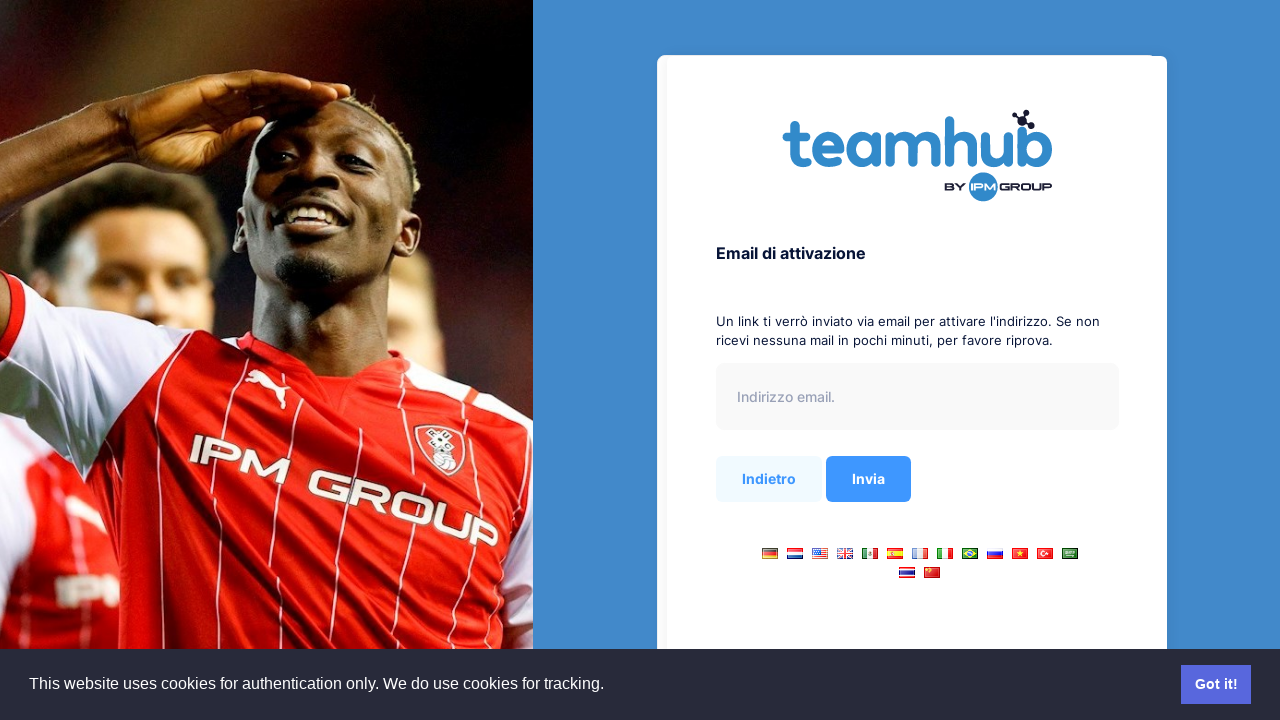

--- FILE ---
content_type: text/html; charset=utf-8
request_url: https://teamhub.pro/Account/EmailActivation
body_size: 3239
content:
<!DOCTYPE html>
<html lang="en" dir="" data-bs-theme="light">
<head>
    <meta charset="utf-8"/>
    <title>EventManager</title>
    <meta http-equiv="X-UA-Compatible" content="IE=edge">
    <meta name="viewport" content="width=device-width, initial-scale=1, shrink-to-fit=no">
    <meta http-equiv="Content-type" content="text/html; charset=utf-8">

    <meta content="TeamHub" name="description"/>
    <meta content="TeamHub" name="keywords">
    <meta content="Teamhub" name="IPM Holdings Group Ltd"/>
    <meta name="apple-itunes-app" content="app-id=id6443561963, affiliate-data=TeamHubPro">

    <link rel="shortcut icon" href="/favicon.ico" />

    <link rel="stylesheet" href="/view-resources/Areas/EventManager/Views/_Bundles/vendors.bundle.min.css?v=vqljjsS0P3W-1VmQgvuuZa5zzRe9XvGvgj22chSe4X4" />
    <link rel="stylesheet" href="/metronic/themes/default/css/style.bundle.css?v=awgoOkn44gVkERrlgWoCkAPtsKGdIK0sFdo9S8eBl_Q" />
    <link rel="stylesheet" href="/metronic/themes/default/plugins/global/plugins.bundle.css?v=W7sk4OfUvNcXaR-NzaDziOcReJl3YSW1mt2eE4QS7pQ" />
    <link rel="stylesheet" href="/view-resources/Areas/EventManager/Views/_Bundles/account-layout-libs.min.css?v=ZOehHN4TgdQEQrj5SCn7i2nMHQvB_BXVuMx3bqMgE6A" />

    <link rel="stylesheet" href="/view-resources/Areas/EventManager/Views/_Bundles/common-styles.min.css?v=r9XSd5_lnosLKRFp7fr0658KXPqcZBSU0xuMUdwSnJg" />


    <link rel="stylesheet" href="/view-resources/Views/Account/_Layout.min.css?v=KTMa4-Yz2zp372OLTiycNSPHgUBqO55tVYMIJ0IKteM" />

    

    <script type="text/javascript">
        var abp = abp || {}; abp.appPath = '/';


    </script>



</head>
<body class="header-fixed header-mobile-fixed subheader-fixed subheader-enabled subheader-solid aside-enabled aside-fixed overflow-lg-hidden" style="background-color: #4289ca;">


    <div class="d-lg-none bgi-size-cover bgi-position-center position-fixed" style="background-image: url('/Common/Images/large.jpg'); width: 100%; height: 100%;"></div>

<section class="vh-100">
    <div class="container-fluid">
        <div class="row">
            <div class="col-lg-5 px-0 d-none d-lg-block">
                    <img src="/Common/Images/large.jpg" alt="Login image" class="w-100 vh-100" style="object-fit: cover; object-position: top;">
            </div>
            <div class="col-lg-7 overflow-lg-scroll">
                <div class="container shadow-none bg-transparent vh-100">
                    <div class="row d-flex justify-content-center align-items-center h-100">
                        <div class="card" style="max-width: 500px;">
                <div class="w-lg-500px bg-body rounded shadow-sm p-10 p-lg-15 mx-auto w-lg-500px">
                                <a href="/" class="d-flex justify-content-center mb-10 mb-12">
                                    <img src="/Common/Images/app-logo-on-light.svg" alt="logo" style="max-width: 100%; height: 100px;">
                                </a>
                                

<div class="login-form">
    <div class="pb-13 pt-lg-0 pt-5">
        <h3 class="fw-bolder text-gray-900 fs-4 fs-1-lg">Email di attivazione</h3>
    </div>
    <form class="form email-activation-form" method="post" action="/Account/SendEmailActivationLink">
        <p>
            Un link ti verr&#xF2; inviato via email per attivare l&#x27;indirizzo. Se non ricevi nessuna mail in pochi minuti, per favore riprova.
        </p>
        <div class="mb-5">
            <input class="form-control placeholder-no-fix form-control-solid h-auto py-7 px-6 rounded-3 fs-6" type="email" autocomplete="new-password" placeholder="Indirizzo email." name="EmailAddress" required maxlength="256"/>
        </div>

        <div class="pb-lg-0 pb-5">
            <a href="/Account/Login">
                <button type="button" id="back-btn" class="btn btn-light-primary fw-bolder fs-6 px-8 py-4 my-3">Indietro</button>
            </a>
            <button type="submit" class="btn btn-primary fw-bolder fs-6 px-8 py-4 my-3 me-3">Invia</button>
        </div>
    <input name="__RequestVerificationToken" type="hidden" value="CfDJ8Csyg6wd2dVLvJT1O8QFSXR06dRamLquY5-igOdb-h_ji-83ZboaCtT97Vub_cdGrHLj1rf0cALpHzmfOE2zOzgINC48i0skbQDqWUIKNx1E0-KfFDQFo6igBA0SiERrzPWNy4kJraKte9PdRZ99ucA" /></form>
</div>

                                    <div class="language-switch-area p-10">
            <a href="/AbpLocalization/ChangeCulture?cultureName=de&amp;returnUrl=%2FAccount%2FEmailActivation">
                <span class="language-icon " title="Deutsch">
                    <i class="famfamfam-flags de" aria-label="famfamfam-flags de"></i>
                </span>
            </a>
            <a href="/AbpLocalization/ChangeCulture?cultureName=nl&amp;returnUrl=%2FAccount%2FEmailActivation">
                <span class="language-icon " title="Dutch (Nederlands)">
                    <i class="famfamfam-flags nl" aria-label="famfamfam-flags nl"></i>
                </span>
            </a>
            <a href="/AbpLocalization/ChangeCulture?cultureName=en&amp;returnUrl=%2FAccount%2FEmailActivation">
                <span class="language-icon " title="English">
                    <i class="famfamfam-flags us" aria-label="famfamfam-flags us"></i>
                </span>
            </a>
            <a href="/AbpLocalization/ChangeCulture?cultureName=en-GB&amp;returnUrl=%2FAccount%2FEmailActivation">
                <span class="language-icon " title="English (United Kingdom)">
                    <i class="famfamfam-flags gb" aria-label="famfamfam-flags gb"></i>
                </span>
            </a>
            <a href="/AbpLocalization/ChangeCulture?cultureName=es-MX&amp;returnUrl=%2FAccount%2FEmailActivation">
                <span class="language-icon " title="Espa&#xF1;ol (M&#xE9;xico)">
                    <i class="famfamfam-flags mx" aria-label="famfamfam-flags mx"></i>
                </span>
            </a>
            <a href="/AbpLocalization/ChangeCulture?cultureName=es&amp;returnUrl=%2FAccount%2FEmailActivation">
                <span class="language-icon " title="Espa&#xF1;ol (Spanish)">
                    <i class="famfamfam-flags es" aria-label="famfamfam-flags es"></i>
                </span>
            </a>
            <a href="/AbpLocalization/ChangeCulture?cultureName=fr&amp;returnUrl=%2FAccount%2FEmailActivation">
                <span class="language-icon " title="Fran&#xE7;ais">
                    <i class="famfamfam-flags fr" aria-label="famfamfam-flags fr"></i>
                </span>
            </a>
            <a href="/AbpLocalization/ChangeCulture?cultureName=it&amp;returnUrl=%2FAccount%2FEmailActivation">
                <span class="language-icon language-icon-current" title="Italiano">
                    <i class="famfamfam-flags it" aria-label="famfamfam-flags it"></i>
                </span>
            </a>
            <a href="/AbpLocalization/ChangeCulture?cultureName=pt-BR&amp;returnUrl=%2FAccount%2FEmailActivation">
                <span class="language-icon " title="Portugu&#xEA;s (Brasil)">
                    <i class="famfamfam-flags br" aria-label="famfamfam-flags br"></i>
                </span>
            </a>
            <a href="/AbpLocalization/ChangeCulture?cultureName=ru&amp;returnUrl=%2FAccount%2FEmailActivation">
                <span class="language-icon " title="P&#x443;&#x441;&#x441;&#x43A;&#x438;&#x439;">
                    <i class="famfamfam-flags ru" aria-label="famfamfam-flags ru"></i>
                </span>
            </a>
            <a href="/AbpLocalization/ChangeCulture?cultureName=vi&amp;returnUrl=%2FAccount%2FEmailActivation">
                <span class="language-icon " title="Ti&#x1EBF;ng Vi&#x1EC7;t">
                    <i class="famfamfam-flags vn" aria-label="famfamfam-flags vn"></i>
                </span>
            </a>
            <a href="/AbpLocalization/ChangeCulture?cultureName=tr&amp;returnUrl=%2FAccount%2FEmailActivation">
                <span class="language-icon " title="T&#xFC;rk&#xE7;e">
                    <i class="famfamfam-flags tr" aria-label="famfamfam-flags tr"></i>
                </span>
            </a>
            <a href="/AbpLocalization/ChangeCulture?cultureName=ar&amp;returnUrl=%2FAccount%2FEmailActivation">
                <span class="language-icon " title="&#x627;&#x644;&#x639;&#x631;&#x628;&#x64A;&#x629;">
                    <i class="famfamfam-flags sa" aria-label="famfamfam-flags sa"></i>
                </span>
            </a>
            <a href="/AbpLocalization/ChangeCulture?cultureName=th&amp;returnUrl=%2FAccount%2FEmailActivation">
                <span class="language-icon " title="&#xE20;&#xE32;&#xE29;&#xE32;&#xE44;&#xE17;&#xE22;">
                    <i class="famfamfam-flags th" aria-label="famfamfam-flags th"></i>
                </span>
            </a>
            <a href="/AbpLocalization/ChangeCulture?cultureName=zh-Hans&amp;returnUrl=%2FAccount%2FEmailActivation">
                <span class="language-icon " title="&#x7B80;&#x4F53;&#x4E2D;&#x6587;">
                    <i class="famfamfam-flags cn" aria-label="famfamfam-flags cn"></i>
                </span>
            </a>
    </div>

                            </div>
                        </div>
                    </div>
                </div>
            </div>
        </div>
    </div>
</section>

<script src="/view-resources/Areas/EventManager/Views/_Bundles/account-layout-libs.min.js?v=MgvLOy1nY1BQc5xVA_Yn9QnaDjssN3fsmLNxEjQmAOw"></script>

<!-- Dynamic scripts of ABP system (They are created on runtime and can not be bundled) -->
<script src="/AbpServiceProxies/GetAll?v=639046480642763510" type="text/javascript"></script>
    <script src="/AbpScripts/GetScripts?v=639046480642763510" type="text/javascript"></script>
<script src="/view-resources/Areas/EventManager/Views/_Bundles/common-scripts.min.js?v=_taD-vsUa4aOX1ktZAiUeZSf3uGispD4gsxq1mWnjGc"></script>
<script src="/view-resources/Areas/EventManager/Views/_Bundles/default-scripts.bundle.min.js"></script>

<script src="/lib/jquery-validation/dist/localization/messages_it.js?v=uGpyJmK2ZAw_zyDsX3k1V1Y6Qb08ZHAKBndekpvNjaM"></script>




    <script src="/view-resources/Views/Account/EmailActivation.min.js?v=3mUIXC1CbXWHK5MlxCCsvrlUhIzbRMZtONX-qlNZDDc"></script>

<script>
    app.supportsTenancyNameInUrl = true;

    jQuery(document).ready(function () {
        if (window.CurrentPage) {
            CurrentPage.init();
        }
    });
</script>
</body>
</html>


--- FILE ---
content_type: text/css
request_url: https://teamhub.pro/view-resources/Areas/EventManager/Views/_Bundles/account-layout-libs.min.css?v=ZOehHN4TgdQEQrj5SCn7i2nMHQvB_BXVuMx3bqMgE6A
body_size: 11107
content:
.famfamfam-flags {
  background: url('/dist/img/famfamfam-flags.png') no-repeat;
  background-size: 224px 199px;
}
.famfamfam-flags.me {
  width: 16px;
  height: 12px;
  background-position: 0px 0px;
}
.famfamfam-flags.ky {
  width: 16px;
  height: 11px;
  background-position: -16px 0px;
}
.famfamfam-flags.af {
  width: 16px;
  height: 11px;
  background-position: 0px -12px;
}
.famfamfam-flags.ag {
  width: 16px;
  height: 11px;
  background-position: -16px -12px;
}
.famfamfam-flags.ai {
  width: 16px;
  height: 11px;
  background-position: -32px 0px;
}
.famfamfam-flags.al {
  width: 16px;
  height: 11px;
  background-position: -32px -11px;
}
.famfamfam-flags.am {
  width: 16px;
  height: 11px;
  background-position: 0px -23px;
}
.famfamfam-flags.an {
  width: 16px;
  height: 11px;
  background-position: -16px -23px;
}
.famfamfam-flags.ao {
  width: 16px;
  height: 11px;
  background-position: -32px -23px;
}
.famfamfam-flags.ar {
  width: 16px;
  height: 11px;
  background-position: 0px -34px;
}
.famfamfam-flags.as {
  width: 16px;
  height: 11px;
  background-position: -16px -34px;
}
.famfamfam-flags.at {
  width: 16px;
  height: 11px;
  background-position: -32px -34px;
}
.famfamfam-flags.au {
  width: 16px;
  height: 11px;
  background-position: -48px 0px;
}
.famfamfam-flags.aw {
  width: 16px;
  height: 11px;
  background-position: -48px -11px;
}
.famfamfam-flags.ax {
  width: 16px;
  height: 11px;
  background-position: -48px -22px;
}
.famfamfam-flags.az {
  width: 16px;
  height: 11px;
  background-position: -48px -33px;
}
.famfamfam-flags.ba {
  width: 16px;
  height: 11px;
  background-position: 0px -45px;
}
.famfamfam-flags.bb {
  width: 16px;
  height: 11px;
  background-position: -16px -45px;
}
.famfamfam-flags.bd {
  width: 16px;
  height: 11px;
  background-position: -32px -45px;
}
.famfamfam-flags.be {
  width: 16px;
  height: 11px;
  background-position: -48px -45px;
}
.famfamfam-flags.bf {
  width: 16px;
  height: 11px;
  background-position: -64px 0px;
}
.famfamfam-flags.bg {
  width: 16px;
  height: 11px;
  background-position: -64px -11px;
}
.famfamfam-flags.bh {
  width: 16px;
  height: 11px;
  background-position: -64px -22px;
}
.famfamfam-flags.bi {
  width: 16px;
  height: 11px;
  background-position: -64px -33px;
}
.famfamfam-flags.bj {
  width: 16px;
  height: 11px;
  background-position: -64px -44px;
}
.famfamfam-flags.bm {
  width: 16px;
  height: 11px;
  background-position: 0px -56px;
}
.famfamfam-flags.bn {
  width: 16px;
  height: 11px;
  background-position: -16px -56px;
}
.famfamfam-flags.bo {
  width: 16px;
  height: 11px;
  background-position: -32px -56px;
}
.famfamfam-flags.br {
  width: 16px;
  height: 11px;
  background-position: -48px -56px;
}
.famfamfam-flags.bs {
  width: 16px;
  height: 11px;
  background-position: -64px -56px;
}
.famfamfam-flags.bt {
  width: 16px;
  height: 11px;
  background-position: 0px -67px;
}
.famfamfam-flags.bv {
  width: 16px;
  height: 11px;
  background-position: -16px -67px;
}
.famfamfam-flags.bw {
  width: 16px;
  height: 11px;
  background-position: -32px -67px;
}
.famfamfam-flags.by {
  width: 16px;
  height: 11px;
  background-position: -48px -67px;
}
.famfamfam-flags.bz {
  width: 16px;
  height: 11px;
  background-position: -64px -67px;
}
.famfamfam-flags.ca {
  width: 16px;
  height: 11px;
  background-position: -80px 0px;
}
.famfamfam-flags.catalonia {
  width: 16px;
  height: 11px;
  background-position: -80px -11px;
}
.famfamfam-flags.cc {
  width: 16px;
  height: 11px;
  background-position: -80px -22px;
}
.famfamfam-flags.cd {
  width: 16px;
  height: 11px;
  background-position: -80px -33px;
}
.famfamfam-flags.cf {
  width: 16px;
  height: 11px;
  background-position: -80px -44px;
}
.famfamfam-flags.cg {
  width: 16px;
  height: 11px;
  background-position: -80px -55px;
}
.famfamfam-flags.zm {
  width: 16px;
  height: 11px;
  background-position: -80px -66px;
}
.famfamfam-flags.ci {
  width: 16px;
  height: 11px;
  background-position: 0px -78px;
}
.famfamfam-flags.ck {
  width: 16px;
  height: 11px;
  background-position: -16px -78px;
}
.famfamfam-flags.cl {
  width: 16px;
  height: 11px;
  background-position: -32px -78px;
}
.famfamfam-flags.cm {
  width: 16px;
  height: 11px;
  background-position: -48px -78px;
}
.famfamfam-flags.cn {
  width: 16px;
  height: 11px;
  background-position: -64px -78px;
}
.famfamfam-flags.co {
  width: 16px;
  height: 11px;
  background-position: -80px -78px;
}
.famfamfam-flags.cr {
  width: 16px;
  height: 11px;
  background-position: -96px 0px;
}
.famfamfam-flags.cs {
  width: 16px;
  height: 11px;
  background-position: -96px -11px;
}
.famfamfam-flags.cu {
  width: 16px;
  height: 11px;
  background-position: -96px -22px;
}
.famfamfam-flags.cv {
  width: 16px;
  height: 11px;
  background-position: -96px -33px;
}
.famfamfam-flags.cx {
  width: 16px;
  height: 11px;
  background-position: -96px -44px;
}
.famfamfam-flags.cy {
  width: 16px;
  height: 11px;
  background-position: -96px -55px;
}
.famfamfam-flags.cz {
  width: 16px;
  height: 11px;
  background-position: -96px -66px;
}
.famfamfam-flags.de {
  width: 16px;
  height: 11px;
  background-position: -96px -77px;
}
.famfamfam-flags.dj {
  width: 16px;
  height: 11px;
  background-position: 0px -89px;
}
.famfamfam-flags.dk {
  width: 16px;
  height: 11px;
  background-position: -16px -89px;
}
.famfamfam-flags.dm {
  width: 16px;
  height: 11px;
  background-position: -32px -89px;
}
.famfamfam-flags.do {
  width: 16px;
  height: 11px;
  background-position: -48px -89px;
}
.famfamfam-flags.dz {
  width: 16px;
  height: 11px;
  background-position: -64px -89px;
}
.famfamfam-flags.ec {
  width: 16px;
  height: 11px;
  background-position: -80px -89px;
}
.famfamfam-flags.ee {
  width: 16px;
  height: 11px;
  background-position: -96px -89px;
}
.famfamfam-flags.eg {
  width: 16px;
  height: 11px;
  background-position: 0px -100px;
}
.famfamfam-flags.eh {
  width: 16px;
  height: 11px;
  background-position: -16px -100px;
}
.famfamfam-flags.england {
  width: 16px;
  height: 11px;
  background-position: -32px -100px;
}
.famfamfam-flags.er {
  width: 16px;
  height: 11px;
  background-position: -48px -100px;
}
.famfamfam-flags.es {
  width: 16px;
  height: 11px;
  background-position: -64px -100px;
}
.famfamfam-flags.et {
  width: 16px;
  height: 11px;
  background-position: -80px -100px;
}
.famfamfam-flags.europeanunion {
  width: 16px;
  height: 11px;
  background-position: -96px -100px;
}
.famfamfam-flags.fam {
  width: 16px;
  height: 11px;
  background-position: -112px 0px;
}
.famfamfam-flags.fi {
  width: 16px;
  height: 11px;
  background-position: -112px -11px;
}
.famfamfam-flags.fj {
  width: 16px;
  height: 11px;
  background-position: -112px -22px;
}
.famfamfam-flags.fk {
  width: 16px;
  height: 11px;
  background-position: -112px -33px;
}
.famfamfam-flags.fm {
  width: 16px;
  height: 11px;
  background-position: -112px -44px;
}
.famfamfam-flags.fo {
  width: 16px;
  height: 11px;
  background-position: -112px -55px;
}
.famfamfam-flags.gp,
.famfamfam-flags.mf,
.famfamfam-flags.re,
.famfamfam-flags.yt,
.famfamfam-flags.fr {
  width: 16px;
  height: 11px;
  background-position: -112px -66px;
}
.famfamfam-flags.ga {
  width: 16px;
  height: 11px;
  background-position: -112px -77px;
}
.famfamfam-flags.gb {
  width: 16px;
  height: 11px;
  background-position: -112px -88px;
}
.famfamfam-flags.gd {
  width: 16px;
  height: 11px;
  background-position: -112px -99px;
}
.famfamfam-flags.ge {
  width: 16px;
  height: 11px;
  background-position: 0px -111px;
}
.famfamfam-flags.gf {
  width: 16px;
  height: 11px;
  background-position: -16px -111px;
}
.famfamfam-flags.gg {
  width: 16px;
  height: 11px;
  background-position: -32px -111px;
}
.famfamfam-flags.gh {
  width: 16px;
  height: 11px;
  background-position: -48px -111px;
}
.famfamfam-flags.gi {
  width: 16px;
  height: 11px;
  background-position: -64px -111px;
}
.famfamfam-flags.gl {
  width: 16px;
  height: 11px;
  background-position: -80px -111px;
}
.famfamfam-flags.gm {
  width: 16px;
  height: 11px;
  background-position: -96px -111px;
}
.famfamfam-flags.gn {
  width: 16px;
  height: 11px;
  background-position: -112px -111px;
}
.famfamfam-flags.gp {
  width: 16px;
  height: 11px;
  background-position: -128px 0px;
}
.famfamfam-flags.gq {
  width: 16px;
  height: 11px;
  background-position: -128px -11px;
}
.famfamfam-flags.gr {
  width: 16px;
  height: 11px;
  background-position: -128px -22px;
}
.famfamfam-flags.gs {
  width: 16px;
  height: 11px;
  background-position: -128px -33px;
}
.famfamfam-flags.gt {
  width: 16px;
  height: 11px;
  background-position: -128px -44px;
}
.famfamfam-flags.gu {
  width: 16px;
  height: 11px;
  background-position: -128px -55px;
}
.famfamfam-flags.gw {
  width: 16px;
  height: 11px;
  background-position: -128px -66px;
}
.famfamfam-flags.gy {
  width: 16px;
  height: 11px;
  background-position: -128px -77px;
}
.famfamfam-flags.hk {
  width: 16px;
  height: 11px;
  background-position: -128px -88px;
}
.famfamfam-flags.hm {
  width: 16px;
  height: 11px;
  background-position: -128px -99px;
}
.famfamfam-flags.hn {
  width: 16px;
  height: 11px;
  background-position: -128px -110px;
}
.famfamfam-flags.hr {
  width: 16px;
  height: 11px;
  background-position: 0px -122px;
}
.famfamfam-flags.ht {
  width: 16px;
  height: 11px;
  background-position: -16px -122px;
}
.famfamfam-flags.hu {
  width: 16px;
  height: 11px;
  background-position: -32px -122px;
}
.famfamfam-flags.id {
  width: 16px;
  height: 11px;
  background-position: -48px -122px;
}
.famfamfam-flags.ie {
  width: 16px;
  height: 11px;
  background-position: -64px -122px;
}
.famfamfam-flags.il {
  width: 16px;
  height: 11px;
  background-position: -80px -122px;
}
.famfamfam-flags.in {
  width: 16px;
  height: 11px;
  background-position: -96px -122px;
}
.famfamfam-flags.io {
  width: 16px;
  height: 11px;
  background-position: -112px -122px;
}
.famfamfam-flags.iq {
  width: 16px;
  height: 11px;
  background-position: -128px -122px;
}
.famfamfam-flags.ir {
  width: 16px;
  height: 11px;
  background-position: 0px -133px;
}
.famfamfam-flags.is {
  width: 16px;
  height: 11px;
  background-position: -16px -133px;
}
.famfamfam-flags.it {
  width: 16px;
  height: 11px;
  background-position: -32px -133px;
}
.famfamfam-flags.je {
  width: 16px;
  height: 11px;
  background-position: -48px -133px;
}
.famfamfam-flags.jm {
  width: 16px;
  height: 11px;
  background-position: -64px -133px;
}
.famfamfam-flags.jo {
  width: 16px;
  height: 11px;
  background-position: -80px -133px;
}
.famfamfam-flags.jp {
  width: 16px;
  height: 11px;
  background-position: -96px -133px;
}
.famfamfam-flags.ke {
  width: 16px;
  height: 11px;
  background-position: -112px -133px;
}
.famfamfam-flags.kg {
  width: 16px;
  height: 11px;
  background-position: -128px -133px;
}
.famfamfam-flags.kh {
  width: 16px;
  height: 11px;
  background-position: -144px 0px;
}
.famfamfam-flags.ki {
  width: 16px;
  height: 11px;
  background-position: -144px -11px;
}
.famfamfam-flags.km {
  width: 16px;
  height: 11px;
  background-position: -144px -22px;
}
.famfamfam-flags.kn {
  width: 16px;
  height: 11px;
  background-position: -144px -33px;
}
.famfamfam-flags.kp {
  width: 16px;
  height: 11px;
  background-position: -144px -44px;
}
.famfamfam-flags.kr {
  width: 16px;
  height: 11px;
  background-position: -144px -55px;
}
.famfamfam-flags.kw {
  width: 16px;
  height: 11px;
  background-position: -144px -66px;
}
.famfamfam-flags.ae {
  width: 16px;
  height: 11px;
  background-position: -144px -77px;
}
.famfamfam-flags.kz {
  width: 16px;
  height: 11px;
  background-position: -144px -88px;
}
.famfamfam-flags.la {
  width: 16px;
  height: 11px;
  background-position: -144px -99px;
}
.famfamfam-flags.lb {
  width: 16px;
  height: 11px;
  background-position: -144px -110px;
}
.famfamfam-flags.lc {
  width: 16px;
  height: 11px;
  background-position: -144px -121px;
}
.famfamfam-flags.li {
  width: 16px;
  height: 11px;
  background-position: -144px -132px;
}
.famfamfam-flags.lk {
  width: 16px;
  height: 11px;
  background-position: 0px -144px;
}
.famfamfam-flags.lr {
  width: 16px;
  height: 11px;
  background-position: -16px -144px;
}
.famfamfam-flags.ls {
  width: 16px;
  height: 11px;
  background-position: -32px -144px;
}
.famfamfam-flags.lt {
  width: 16px;
  height: 11px;
  background-position: -48px -144px;
}
.famfamfam-flags.lu {
  width: 16px;
  height: 11px;
  background-position: -64px -144px;
}
.famfamfam-flags.lv {
  width: 16px;
  height: 11px;
  background-position: -80px -144px;
}
.famfamfam-flags.ly {
  width: 16px;
  height: 11px;
  background-position: -96px -144px;
}
.famfamfam-flags.ma {
  width: 16px;
  height: 11px;
  background-position: -112px -144px;
}
.famfamfam-flags.mc {
  width: 16px;
  height: 11px;
  background-position: -128px -144px;
}
.famfamfam-flags.md {
  width: 16px;
  height: 11px;
  background-position: -144px -144px;
}
.famfamfam-flags.ad {
  width: 16px;
  height: 11px;
  background-position: -160px 0px;
}
.famfamfam-flags.mg {
  width: 16px;
  height: 11px;
  background-position: -160px -11px;
}
.famfamfam-flags.mh {
  width: 16px;
  height: 11px;
  background-position: -160px -22px;
}
.famfamfam-flags.mk {
  width: 16px;
  height: 11px;
  background-position: -160px -33px;
}
.famfamfam-flags.ml {
  width: 16px;
  height: 11px;
  background-position: -160px -44px;
}
.famfamfam-flags.mm {
  width: 16px;
  height: 11px;
  background-position: -160px -55px;
}
.famfamfam-flags.mn {
  width: 16px;
  height: 11px;
  background-position: -160px -66px;
}
.famfamfam-flags.mo {
  width: 16px;
  height: 11px;
  background-position: -160px -77px;
}
.famfamfam-flags.mp {
  width: 16px;
  height: 11px;
  background-position: -160px -88px;
}
.famfamfam-flags.mq {
  width: 16px;
  height: 11px;
  background-position: -160px -99px;
}
.famfamfam-flags.mr {
  width: 16px;
  height: 11px;
  background-position: -160px -110px;
}
.famfamfam-flags.ms {
  width: 16px;
  height: 11px;
  background-position: -160px -121px;
}
.famfamfam-flags.mt {
  width: 16px;
  height: 11px;
  background-position: -160px -132px;
}
.famfamfam-flags.mu {
  width: 16px;
  height: 11px;
  background-position: -160px -143px;
}
.famfamfam-flags.mv {
  width: 16px;
  height: 11px;
  background-position: 0px -155px;
}
.famfamfam-flags.mw {
  width: 16px;
  height: 11px;
  background-position: -16px -155px;
}
.famfamfam-flags.mx {
  width: 16px;
  height: 11px;
  background-position: -32px -155px;
}
.famfamfam-flags.my {
  width: 16px;
  height: 11px;
  background-position: -48px -155px;
}
.famfamfam-flags.mz {
  width: 16px;
  height: 11px;
  background-position: -64px -155px;
}
.famfamfam-flags.na {
  width: 16px;
  height: 11px;
  background-position: -80px -155px;
}
.famfamfam-flags.nc {
  width: 16px;
  height: 11px;
  background-position: -96px -155px;
}
.famfamfam-flags.ne {
  width: 16px;
  height: 11px;
  background-position: -112px -155px;
}
.famfamfam-flags.nf {
  width: 16px;
  height: 11px;
  background-position: -128px -155px;
}
.famfamfam-flags.ng {
  width: 16px;
  height: 11px;
  background-position: -144px -155px;
}
.famfamfam-flags.ni {
  width: 16px;
  height: 11px;
  background-position: -160px -155px;
}
.famfamfam-flags.bq,
.famfamfam-flags.nl {
  width: 16px;
  height: 11px;
  background-position: -176px 0px;
}
.famfamfam-flags.no {
  width: 16px;
  height: 11px;
  background-position: -176px -11px;
}
.famfamfam-flags.za {
  width: 16px;
  height: 11px;
  background-position: -176px -22px;
}
.famfamfam-flags.nr {
  width: 16px;
  height: 11px;
  background-position: -176px -33px;
}
.famfamfam-flags.nu {
  width: 16px;
  height: 11px;
  background-position: -176px -44px;
}
.famfamfam-flags.nz {
  width: 16px;
  height: 11px;
  background-position: -176px -55px;
}
.famfamfam-flags.om {
  width: 16px;
  height: 11px;
  background-position: -176px -66px;
}
.famfamfam-flags.pa {
  width: 16px;
  height: 11px;
  background-position: -176px -77px;
}
.famfamfam-flags.pe {
  width: 16px;
  height: 11px;
  background-position: -176px -88px;
}
.famfamfam-flags.pf {
  width: 16px;
  height: 11px;
  background-position: -176px -99px;
}
.famfamfam-flags.pg {
  width: 16px;
  height: 11px;
  background-position: -176px -110px;
}
.famfamfam-flags.ph {
  width: 16px;
  height: 11px;
  background-position: -176px -121px;
}
.famfamfam-flags.pk {
  width: 16px;
  height: 11px;
  background-position: -176px -132px;
}
.famfamfam-flags.pl {
  width: 16px;
  height: 11px;
  background-position: -176px -143px;
}
.famfamfam-flags.pm {
  width: 16px;
  height: 11px;
  background-position: -176px -154px;
}
.famfamfam-flags.pn {
  width: 16px;
  height: 11px;
  background-position: 0px -166px;
}
.famfamfam-flags.pr {
  width: 16px;
  height: 11px;
  background-position: -16px -166px;
}
.famfamfam-flags.ps {
  width: 16px;
  height: 11px;
  background-position: -32px -166px;
}
.famfamfam-flags.pt {
  width: 16px;
  height: 11px;
  background-position: -48px -166px;
}
.famfamfam-flags.pw {
  width: 16px;
  height: 11px;
  background-position: -64px -166px;
}
.famfamfam-flags.py {
  width: 16px;
  height: 11px;
  background-position: -80px -166px;
}
.famfamfam-flags.qa {
  width: 16px;
  height: 11px;
  background-position: -96px -166px;
}
.famfamfam-flags.re {
  width: 16px;
  height: 11px;
  background-position: -112px -166px;
}
.famfamfam-flags.ro {
  width: 16px;
  height: 11px;
  background-position: -128px -166px;
}
.famfamfam-flags.rs {
  width: 16px;
  height: 11px;
  background-position: -144px -166px;
}
.famfamfam-flags.ru {
  width: 16px;
  height: 11px;
  background-position: -160px -166px;
}
.famfamfam-flags.rw {
  width: 16px;
  height: 11px;
  background-position: -176px -166px;
}
.famfamfam-flags.sa {
  width: 16px;
  height: 11px;
  background-position: 0px -177px;
}
.famfamfam-flags.sb {
  width: 16px;
  height: 11px;
  background-position: -16px -177px;
}
.famfamfam-flags.sc {
  width: 16px;
  height: 11px;
  background-position: -32px -177px;
}
.famfamfam-flags.scotland {
  width: 16px;
  height: 11px;
  background-position: -48px -177px;
}
.famfamfam-flags.sd {
  width: 16px;
  height: 11px;
  background-position: -64px -177px;
}
.famfamfam-flags.se {
  width: 16px;
  height: 11px;
  background-position: -80px -177px;
}
.famfamfam-flags.sg {
  width: 16px;
  height: 11px;
  background-position: -96px -177px;
}
.famfamfam-flags.sh {
  width: 16px;
  height: 11px;
  background-position: -112px -177px;
}
.famfamfam-flags.si {
  width: 16px;
  height: 11px;
  background-position: -128px -177px;
}
.famfamfam-flags.sj {
  width: 16px;
  height: 11px;
  background-position: -144px -177px;
}
.famfamfam-flags.sk {
  width: 16px;
  height: 11px;
  background-position: -160px -177px;
}
.famfamfam-flags.sl {
  width: 16px;
  height: 11px;
  background-position: -176px -177px;
}
.famfamfam-flags.sm {
  width: 16px;
  height: 11px;
  background-position: -192px 0px;
}
.famfamfam-flags.sn {
  width: 16px;
  height: 11px;
  background-position: -192px -11px;
}
.famfamfam-flags.so {
  width: 16px;
  height: 11px;
  background-position: -192px -22px;
}
.famfamfam-flags.sr {
  width: 16px;
  height: 11px;
  background-position: -192px -33px;
}
.famfamfam-flags.st {
  width: 16px;
  height: 11px;
  background-position: -192px -44px;
}
.famfamfam-flags.sv {
  width: 16px;
  height: 11px;
  background-position: -192px -55px;
}
.famfamfam-flags.sy {
  width: 16px;
  height: 11px;
  background-position: -192px -66px;
}
.famfamfam-flags.sz {
  width: 16px;
  height: 11px;
  background-position: -192px -77px;
}
.famfamfam-flags.tc {
  width: 16px;
  height: 11px;
  background-position: -192px -88px;
}
.famfamfam-flags.td {
  width: 16px;
  height: 11px;
  background-position: -192px -99px;
}
.famfamfam-flags.tf {
  width: 16px;
  height: 11px;
  background-position: -192px -110px;
}
.famfamfam-flags.tg {
  width: 16px;
  height: 11px;
  background-position: -192px -121px;
}
.famfamfam-flags.th {
  width: 16px;
  height: 11px;
  background-position: -192px -132px;
}
.famfamfam-flags.tj {
  width: 16px;
  height: 11px;
  background-position: -192px -143px;
}
.famfamfam-flags.tk {
  width: 16px;
  height: 11px;
  background-position: -192px -154px;
}
.famfamfam-flags.tl {
  width: 16px;
  height: 11px;
  background-position: -192px -165px;
}
.famfamfam-flags.tm {
  width: 16px;
  height: 11px;
  background-position: -192px -176px;
}
.famfamfam-flags.tn {
  width: 16px;
  height: 11px;
  background-position: 0px -188px;
}
.famfamfam-flags.to {
  width: 16px;
  height: 11px;
  background-position: -16px -188px;
}
.famfamfam-flags.tr {
  width: 16px;
  height: 11px;
  background-position: -32px -188px;
}
.famfamfam-flags.tt {
  width: 16px;
  height: 11px;
  background-position: -48px -188px;
}
.famfamfam-flags.tv {
  width: 16px;
  height: 11px;
  background-position: -64px -188px;
}
.famfamfam-flags.tw {
  width: 16px;
  height: 11px;
  background-position: -80px -188px;
}
.famfamfam-flags.tz {
  width: 16px;
  height: 11px;
  background-position: -96px -188px;
}
.famfamfam-flags.ua {
  width: 16px;
  height: 11px;
  background-position: -112px -188px;
}
.famfamfam-flags.ug {
  width: 16px;
  height: 11px;
  background-position: -128px -188px;
}
.famfamfam-flags.um {
  width: 16px;
  height: 11px;
  background-position: -144px -188px;
}
.famfamfam-flags.us {
  width: 16px;
  height: 11px;
  background-position: -160px -188px;
}
.famfamfam-flags.uy {
  width: 16px;
  height: 11px;
  background-position: -176px -188px;
}
.famfamfam-flags.uz {
  width: 16px;
  height: 11px;
  background-position: -192px -188px;
}
.famfamfam-flags.va {
  width: 16px;
  height: 11px;
  background-position: -208px 0px;
}
.famfamfam-flags.vc {
  width: 16px;
  height: 11px;
  background-position: -208px -11px;
}
.famfamfam-flags.ve {
  width: 16px;
  height: 11px;
  background-position: -208px -22px;
}
.famfamfam-flags.vg {
  width: 16px;
  height: 11px;
  background-position: -208px -33px;
}
.famfamfam-flags.vi {
  width: 16px;
  height: 11px;
  background-position: -208px -44px;
}
.famfamfam-flags.vn {
  width: 16px;
  height: 11px;
  background-position: -208px -55px;
}
.famfamfam-flags.vu {
  width: 16px;
  height: 11px;
  background-position: -208px -66px;
}
.famfamfam-flags.wales {
  width: 16px;
  height: 11px;
  background-position: -208px -77px;
}
.famfamfam-flags.wf {
  width: 16px;
  height: 11px;
  background-position: -208px -88px;
}
.famfamfam-flags.ws {
  width: 16px;
  height: 11px;
  background-position: -208px -99px;
}
.famfamfam-flags.ye {
  width: 16px;
  height: 11px;
  background-position: -208px -110px;
}
.famfamfam-flags.yt {
  width: 16px;
  height: 11px;
  background-position: -208px -121px;
}
.famfamfam-flags.zw {
  width: 16px;
  height: 11px;
  background-position: -208px -132px;
}
.famfamfam-flags.ch {
  width: 11px;
  height: 11px;
  background-position: -208px -143px;
}
.famfamfam-flags.np {
  width: 9px;
  height: 11px;
  background-position: -208px -154px;
}

.cc-window {
  opacity: 1;
  -webkit-transition: opacity 1s ease;
  transition: opacity 1s ease;
}
.cc-window.cc-invisible {
  opacity: 0;
}
.cc-animate.cc-revoke {
  -webkit-transition: transform 1s ease;
  -webkit-transition: -webkit-transform 1s ease;
  transition: -webkit-transform 1s ease;
  transition: transform 1s ease;
  transition: transform 1s ease, -webkit-transform 1s ease;
}
.cc-animate.cc-revoke.cc-top {
  -webkit-transform: translateY(-2em);
  transform: translateY(-2em);
}
.cc-animate.cc-revoke.cc-bottom {
  -webkit-transform: translateY(2em);
  transform: translateY(2em);
}
.cc-animate.cc-revoke.cc-active.cc-top {
  -webkit-transform: translateY(0);
  transform: translateY(0);
}
.cc-animate.cc-revoke.cc-active.cc-bottom {
  -webkit-transform: translateY(0);
  transform: translateY(0);
}
.cc-revoke:hover {
  -webkit-transform: translateY(0);
  transform: translateY(0);
}
.cc-grower {
  max-height: 0;
  overflow: hidden;
  -webkit-transition: max-height 1s;
  transition: max-height 1s;
}
.cc-revoke,
.cc-window {
  position: fixed;
  overflow: hidden;
  -webkit-box-sizing: border-box;
  box-sizing: border-box;
  font-family: Helvetica, Calibri, Arial, sans-serif;
  font-size: 16px;
  line-height: 1.5em;
  display: -webkit-box;
  display: -ms-flexbox;
  display: flex;
  -ms-flex-wrap: nowrap;
  flex-wrap: nowrap;
  z-index: 9999;
}
.cc-window.cc-static {
  position: static;
}
.cc-window.cc-floating {
  padding: 2em;
  max-width: 24em;
  -webkit-box-orient: vertical;
  -webkit-box-direction: normal;
  -ms-flex-direction: column;
  flex-direction: column;
}
.cc-window.cc-banner {
  padding: 1em 1.8em;
  width: 100%;
  -webkit-box-orient: horizontal;
  -webkit-box-direction: normal;
  -ms-flex-direction: row;
  flex-direction: row;
}
.cc-revoke {
  padding: 0.5em;
}
.cc-revoke:hover {
  text-decoration: underline;
}
.cc-header {
  font-size: 18px;
  font-weight: 700;
}
.cc-btn,
.cc-close,
.cc-link,
.cc-revoke {
  cursor: pointer;
}
.cc-link {
  opacity: 0.8;
  display: inline-block;
  padding: 0.2em;
  text-decoration: underline;
}
.cc-link:hover {
  opacity: 1;
}
.cc-link:active,
.cc-link:visited {
  color: initial;
}
.cc-btn {
  display: block;
  padding: 0.4em 0.8em;
  font-size: 0.9em;
  font-weight: 700;
  border-width: 2px;
  border-style: solid;
  text-align: center;
  white-space: nowrap;
}
.cc-highlight .cc-btn:first-child {
  background-color: transparent;
  border-color: transparent;
}
.cc-highlight .cc-btn:first-child:focus,
.cc-highlight .cc-btn:first-child:hover {
  background-color: transparent;
  text-decoration: underline;
}
.cc-close {
  display: block;
  position: absolute;
  top: 0.5em;
  right: 0.5em;
  font-size: 1.6em;
  opacity: 0.9;
  line-height: 0.75;
}
.cc-close:focus,
.cc-close:hover {
  opacity: 1;
}
.cc-revoke.cc-top {
  top: 0;
  left: 3em;
  border-bottom-left-radius: 0.5em;
  border-bottom-right-radius: 0.5em;
}
.cc-revoke.cc-bottom {
  bottom: 0;
  left: 3em;
  border-top-left-radius: 0.5em;
  border-top-right-radius: 0.5em;
}
.cc-revoke.cc-left {
  left: 3em;
  right: unset;
}
.cc-revoke.cc-right {
  right: 3em;
  left: unset;
}
.cc-top {
  top: 1em;
}
.cc-left {
  left: 1em;
}
.cc-right {
  right: 1em;
}
.cc-bottom {
  bottom: 1em;
}
.cc-floating > .cc-link {
  margin-bottom: 1em;
}
.cc-floating .cc-message {
  display: block;
  margin-bottom: 1em;
}
.cc-window.cc-floating .cc-compliance {
  -webkit-box-flex: 1;
  -ms-flex: 1 0 auto;
  flex: 1 0 auto;
}
.cc-window.cc-banner {
  -webkit-box-align: center;
  -ms-flex-align: center;
  align-items: center;
}
.cc-banner.cc-top {
  left: 0;
  right: 0;
  top: 0;
}
.cc-banner.cc-bottom {
  left: 0;
  right: 0;
  bottom: 0;
}
.cc-banner .cc-message {
  display: block;
  -webkit-box-flex: 1;
  -ms-flex: 1 1 auto;
  flex: 1 1 auto;
  max-width: 100%;
  margin-right: 1em;
}
.cc-compliance {
  display: -webkit-box;
  display: -ms-flexbox;
  display: flex;
  -webkit-box-align: center;
  -ms-flex-align: center;
  align-items: center;
  -ms-flex-line-pack: justify;
  align-content: space-between;
}
.cc-floating .cc-compliance > .cc-btn {
  -webkit-box-flex: 1;
  -ms-flex: 1;
  flex: 1;
}
.cc-btn + .cc-btn {
  margin-left: 0.5em;
}
@media print {
  .cc-revoke,
  .cc-window {
    display: none;
  }
}
@media screen and (max-width: 900px) {
  .cc-btn {
    white-space: normal;
  }
}
@media screen and (max-width: 414px) and (orientation: portrait), screen and (max-width: 736px) and (orientation: landscape) {
  .cc-window.cc-top {
    top: 0;
  }
  .cc-window.cc-bottom {
    bottom: 0;
  }
  .cc-window.cc-banner,
  .cc-window.cc-floating,
  .cc-window.cc-left,
  .cc-window.cc-right {
    left: 0;
    right: 0;
  }
  .cc-window.cc-banner {
    -webkit-box-orient: vertical;
    -webkit-box-direction: normal;
    -ms-flex-direction: column;
    flex-direction: column;
  }
  .cc-window.cc-banner .cc-compliance {
    -webkit-box-flex: 1;
    -ms-flex: 1 1 auto;
    flex: 1 1 auto;
  }
  .cc-window.cc-floating {
    max-width: none;
  }
  .cc-window .cc-message {
    margin-bottom: 1em;
  }
  .cc-window.cc-banner {
    -webkit-box-align: unset;
    -ms-flex-align: unset;
    align-items: unset;
  }
  .cc-window.cc-banner .cc-message {
    margin-right: 0;
  }
}
.cc-floating.cc-theme-classic {
  padding: 1.2em;
  border-radius: 5px;
}
.cc-floating.cc-type-info.cc-theme-classic .cc-compliance {
  text-align: center;
  display: inline;
  -webkit-box-flex: 0;
  -ms-flex: none;
  flex: none;
}
.cc-theme-classic .cc-btn {
  border-radius: 5px;
}
.cc-theme-classic .cc-btn:last-child {
  min-width: 140px;
}
.cc-floating.cc-type-info.cc-theme-classic .cc-btn {
  display: inline-block;
}
.cc-theme-edgeless.cc-window {
  padding: 0;
}
.cc-floating.cc-theme-edgeless .cc-message {
  margin: 2em;
  margin-bottom: 1.5em;
}
.cc-banner.cc-theme-edgeless .cc-btn {
  margin: 0;
  padding: 0.8em 1.8em;
  height: 100%;
}
.cc-banner.cc-theme-edgeless .cc-message {
  margin-left: 1em;
}
.cc-floating.cc-theme-edgeless .cc-btn + .cc-btn {
  margin-left: 0;
}

/*!
 *  Line Awesome 1.1.0 by @icons_8 - https://icons8.com/line-awesome
 *  License - https://icons8.com/good-boy-license/ (Font: SIL OFL 1.1, CSS: MIT License)
 *
 * Made with love by Icons8 [ https://icons8.com/ ] using FontCustom [ https://github.com/FontCustom/fontcustom ]
 *
 * Contacts:
 *    [ https://icons8.com/contact ]
 *
 * Follow Icon8 on
 *    Twitter [ https://twitter.com/icons_8 ]
 *    Facebook [ https://www.facebook.com/Icons8 ]
 *    Google+ [ https://plus.google.com/+Icons8 ]
 *    GitHub [ https://github.com/icons8 ]
 */
@font-face {
  font-family: "LineAwesome";
  src: url("/dist/fonts/line-awesome.eot");
  src: url("/dist/fonts/line-awesome.eot") format("embedded-opentype"), url("/dist/fonts/line-awesome.woff2") format("woff2"), url("/dist/fonts/line-awesome.woff") format("woff"), url("/dist/fonts/line-awesome.ttf") format("truetype"), url("../fonts/line-awesome.svg?v=1.1.#fa") format("svg");
  font-weight: normal;
  font-style: normal;
}
@media screen and (-webkit-min-device-pixel-ratio: 0) {
  @font-face {
    font-family: "LineAwesome";
    src: url("../fonts/line-awesome.svg?v=1.1.#fa") format("svg");
  }
}
/* Thanks to http://fontawesome.io @fontawesome and @davegandy */
.la {
  display: inline-block;
  font: normal normal normal 16px/1 "LineAwesome";
  font-size: inherit;
  text-decoration: inherit;
  text-rendering: optimizeLegibility;
  text-transform: none;
  -moz-osx-font-smoothing: grayscale;
  -webkit-font-smoothing: antialiased;
  font-smoothing: antialiased;
}
/* makes the font 33% larger relative to the icon container */
.la-lg {
  font-size: 1.33333333em;
  line-height: 0.75em;
  vertical-align: -15%;
}
.la-2x {
  font-size: 2em;
}
.la-3x {
  font-size: 3em;
}
.la-4x {
  font-size: 4em;
}
.la-5x {
  font-size: 5em;
}
.la-fw {
  width: 1.28571429em;
  text-align: center;
}
.la-ul {
  padding-left: 0;
  margin-left: 2.14285714em;
  list-style-type: none;
}
.la-ul > li {
  position: relative;
}
.la-li {
  position: absolute;
  left: -2.14285714em;
  width: 2.14285714em;
  top: 0.14285714em;
  text-align: center;
}
.la-li.la-lg {
  left: -1.85714286em;
}
.la-border {
  padding: 0.2em 0.25em 0.15em;
  border: solid 0.08em #eeeeee;
  border-radius: 0.1em;
}
.pull-right {
  float: right;
}
.pull-left {
  float: left;
}
.li.pull-left {
  margin-right: 0.3em;
}
.li.pull-right {
  margin-left: 0.3em;
}
.la-spin {
  -webkit-animation: fa-spin 2s infinite linear;
  animation: fa-spin 2s infinite linear;
}
@-webkit-keyframes fa-spin {
  0% {
    -webkit-transform: rotate(0deg);
    transform: rotate(0deg);
  }
  100% {
    -webkit-transform: rotate(359deg);
    transform: rotate(359deg);
  }
}
@keyframes fa-spin {
  0% {
    -webkit-transform: rotate(0deg);
    transform: rotate(0deg);
  }
  100% {
    -webkit-transform: rotate(359deg);
    transform: rotate(359deg);
  }
}
.la-rotate-90 {
  filter: progid:DXImageTransform.Microsoft.BasicImage(rotation=1);
  -webkit-transform: rotate(90deg);
  -ms-transform: rotate(90deg);
  transform: rotate(90deg);
}
.la-rotate-180 {
  filter: progid:DXImageTransform.Microsoft.BasicImage(rotation=2);
  -webkit-transform: rotate(180deg);
  -ms-transform: rotate(180deg);
  transform: rotate(180deg);
}
.la-rotate-270 {
  filter: progid:DXImageTransform.Microsoft.BasicImage(rotation=3);
  -webkit-transform: rotate(270deg);
  -ms-transform: rotate(270deg);
  transform: rotate(270deg);
}
.la-flip-horizontal {
  filter: progid:DXImageTransform.Microsoft.BasicImage(rotation=0, mirror=1);
  -webkit-transform: scale(-1, 1);
  -ms-transform: scale(-1, 1);
  transform: scale(-1, 1);
}
.la-flip-vertical {
  filter: progid:DXImageTransform.Microsoft.BasicImage(rotation=2, mirror=1);
  -webkit-transform: scale(1, -1);
  -ms-transform: scale(1, -1);
  transform: scale(1, -1);
}
:root .la-rotate-90,
:root .la-rotate-180,
:root .la-rotate-270,
:root .la-flip-horizontal,
:root .la-flip-vertical {
  filter: none;
}
.la-stack {
  position: relative;
  display: inline-block;
  width: 2em;
  height: 2em;
  line-height: 2em;
  vertical-align: middle;
}
.la-stack-1x,
.la-stack-2x {
  position: absolute;
  left: 0;
  width: 100%;
  text-align: center;
}
.la-stack-1x {
  line-height: inherit;
}
.la-stack-2x {
  font-size: 2em;
}
.la-inverse {
  color: #ffffff;
}
/* Thanks to http://fontawesome.io @fontawesome and @davegandy */
.la-500px:before {
  content: "\f100";
}
.la-adjust:before {
  content: "\f101";
}
.la-adn:before {
  content: "\f102";
}
.la-align-center:before {
  content: "\f103";
}
.la-align-justify:before {
  content: "\f104";
}
.la-align-left:before {
  content: "\f105";
}
.la-align-right:before {
  content: "\f106";
}
.la-amazon:before {
  content: "\f107";
}
.la-ambulance:before {
  content: "\f108";
}
.la-anchor:before {
  content: "\f109";
}
.la-android:before {
  content: "\f10a";
}
.la-angellist:before {
  content: "\f10b";
}
.la-angle-double-down:before {
  content: "\f10c";
}
.la-angle-double-left:before {
  content: "\f10d";
}
.la-angle-double-right:before {
  content: "\f10e";
}
.la-angle-double-up:before {
  content: "\f10f";
}
.la-angle-down:before {
  content: "\f110";
}
.la-angle-left:before {
  content: "\f111";
}
.la-angle-right:before {
  content: "\f112";
}
.la-angle-up:before {
  content: "\f113";
}
.la-apple:before {
  content: "\f114";
}
.la-archive:before {
  content: "\f115";
}
.la-area-chart:before {
  content: "\f116";
}
.la-arrow-circle-down:before {
  content: "\f117";
}
.la-arrow-circle-left:before {
  content: "\f118";
}
.la-arrow-circle-o-down:before {
  content: "\f119";
}
.la-arrow-circle-o-left:before {
  content: "\f11a";
}
.la-arrow-circle-o-right:before {
  content: "\f11b";
}
.la-arrow-circle-o-up:before {
  content: "\f11c";
}
.la-arrow-circle-right:before {
  content: "\f11d";
}
.la-arrow-circle-up:before {
  content: "\f11e";
}
.la-arrow-down:before {
  content: "\f11f";
}
.la-arrow-left:before {
  content: "\f120";
}
.la-arrow-right:before {
  content: "\f121";
}
.la-arrow-up:before {
  content: "\f122";
}
.la-arrows:before {
  content: "\f123";
}
.la-arrows-alt:before {
  content: "\f124";
}
.la-arrows-h:before {
  content: "\f125";
}
.la-arrows-v:before {
  content: "\f126";
}
.la-asterisk:before {
  content: "\f127";
}
.la-at:before {
  content: "\f128";
}
.la-automobile:before {
  content: "\f129";
}
.la-backward:before {
  content: "\f12a";
}
.la-balance-scale:before {
  content: "\f12b";
}
.la-ban:before {
  content: "\f12c";
}
.la-bank:before {
  content: "\f12d";
}
.la-bar-chart:before {
  content: "\f12e";
}
.la-bar-chart-o:before {
  content: "\f12f";
}
.la-barcode:before {
  content: "\f130";
}
.la-bars:before {
  content: "\f131";
}
.la-battery-0:before {
  content: "\f132";
}
.la-battery-1:before {
  content: "\f133";
}
.la-battery-2:before {
  content: "\f134";
}
.la-battery-3:before {
  content: "\f135";
}
.la-battery-4:before {
  content: "\f136";
}
.la-battery-empty:before {
  content: "\f137";
}
.la-battery-full:before {
  content: "\f138";
}
.la-battery-half:before {
  content: "\f139";
}
.la-battery-quarter:before {
  content: "\f13a";
}
.la-battery-three-quarters:before {
  content: "\f13b";
}
.la-bed:before {
  content: "\f13c";
}
.la-beer:before {
  content: "\f13d";
}
.la-behance:before {
  content: "\f13e";
}
.la-behance-square:before {
  content: "\f13f";
}
.la-bell:before {
  content: "\f140";
}
.la-bell-o:before {
  content: "\f141";
}
.la-bell-slash:before {
  content: "\f142";
}
.la-bell-slash-o:before {
  content: "\f143";
}
.la-bicycle:before {
  content: "\f144";
}
.la-binoculars:before {
  content: "\f145";
}
.la-birthday-cake:before {
  content: "\f146";
}
.la-bitbucket:before {
  content: "\f147";
}
.la-bitbucket-square:before {
  content: "\f148";
}
.la-bitcoin:before {
  content: "\f149";
}
.la-black-tie:before {
  content: "\f14a";
}
.la-bold:before {
  content: "\f14b";
}
.la-bolt:before {
  content: "\f14c";
}
.la-bomb:before {
  content: "\f14d";
}
.la-book:before {
  content: "\f14e";
}
.la-bookmark:before {
  content: "\f14f";
}
.la-bookmark-o:before {
  content: "\f150";
}
.la-briefcase:before {
  content: "\f151";
}
.la-btc:before {
  content: "\f152";
}
.la-bug:before {
  content: "\f153";
}
.la-building:before {
  content: "\f154";
}
.la-building-o:before {
  content: "\f155";
}
.la-bullhorn:before {
  content: "\f156";
}
.la-bullseye:before {
  content: "\f157";
}
.la-bus:before {
  content: "\f158";
}
.la-buysellads:before {
  content: "\f159";
}
.la-cab:before {
  content: "\f15a";
}
.la-calculator:before {
  content: "\f15b";
}
.la-calendar:before {
  content: "\f15c";
}
.la-calendar-check-o:before {
  content: "\f15d";
}
.la-calendar-minus-o:before {
  content: "\f15e";
}
.la-calendar-o:before {
  content: "\f15f";
}
.la-calendar-plus-o:before {
  content: "\f160";
}
.la-calendar-times-o:before {
  content: "\f161";
}
.la-camera:before {
  content: "\f162";
}
.la-camera-retro:before {
  content: "\f163";
}
.la-car:before {
  content: "\f164";
}
.la-caret-down:before {
  content: "\f165";
}
.la-caret-left:before {
  content: "\f166";
}
.la-caret-right:before {
  content: "\f167";
}
.la-caret-square-o-down:before,
.la-toggle-down:before {
  content: "\f168";
}
.la-caret-square-o-left:before,
.la-toggle-left:before {
  content: "\f169";
}
.la-caret-square-o-right:before,
.la-toggle-right:before {
  content: "\f16a";
}
.la-caret-square-o-up:before,
.la-toggle-up:before {
  content: "\f16b";
}
.la-caret-up:before {
  content: "\f16c";
}
.la-cart-arrow-down:before {
  content: "\f16d";
}
.la-cart-plus:before {
  content: "\f16e";
}
.la-cc:before {
  content: "\f16f";
}
.la-cc-amex:before {
  content: "\f170";
}
.la-cc-diners-club:before {
  content: "\f171";
}
.la-cc-discover:before {
  content: "\f172";
}
.la-cc-jcb:before {
  content: "\f173";
}
.la-cc-mastercard:before {
  content: "\f174";
}
.la-cc-paypal:before {
  content: "\f175";
}
.la-cc-stripe:before {
  content: "\f176";
}
.la-cc-visa:before {
  content: "\f177";
}
.la-certificate:before {
  content: "\f178";
}
.la-chain:before {
  content: "\f179";
}
.la-chain-broken:before {
  content: "\f17a";
}
.la-check:before {
  content: "\f17b";
}
.la-check-circle:before {
  content: "\f17c";
}
.la-check-circle-o:before {
  content: "\f17d";
}
.la-check-square:before {
  content: "\f17e";
}
.la-check-square-o:before {
  content: "\f17f";
}
.la-chevron-circle-down:before {
  content: "\f180";
}
.la-chevron-circle-left:before {
  content: "\f181";
}
.la-chevron-circle-right:before {
  content: "\f182";
}
.la-chevron-circle-up:before {
  content: "\f183";
}
.la-chevron-down:before {
  content: "\f184";
}
.la-chevron-left:before {
  content: "\f185";
}
.la-chevron-right:before {
  content: "\f186";
}
.la-chevron-up:before {
  content: "\f187";
}
.la-child:before {
  content: "\f188";
}
.la-chrome:before {
  content: "\f189";
}
.la-circle:before {
  content: "\f18a";
}
.la-circle-o:before {
  content: "\f18b";
}
.la-circle-o-notch:before {
  content: "\f18c";
}
.la-circle-thin:before {
  content: "\f18d";
}
.la-clipboard:before {
  content: "\f18e";
}
.la-clock-o:before {
  content: "\f18f";
}
.la-clone:before {
  content: "\f190";
}
.la-close:before {
  content: "\f191";
}
.la-cloud:before {
  content: "\f192";
}
.la-cloud-download:before {
  content: "\f193";
}
.la-cloud-upload:before {
  content: "\f194";
}
.la-cny:before {
  content: "\f195";
}
.la-code:before {
  content: "\f196";
}
.la-code-fork:before {
  content: "\f197";
}
.la-codepen:before {
  content: "\f198";
}
.la-coffee:before {
  content: "\f199";
}
.la-cog:before {
  content: "\f19a";
}
.la-cogs:before {
  content: "\f19b";
}
.la-columns:before {
  content: "\f19c";
}
.la-comment:before {
  content: "\f19d";
}
.la-comment-o:before {
  content: "\f19e";
}
.la-commenting:before {
  content: "\f19f";
}
.la-commenting-o:before {
  content: "\f1a0";
}
.la-comments:before {
  content: "\f1a1";
}
.la-comments-o:before {
  content: "\f1a2";
}
.la-compass:before {
  content: "\f1a3";
}
.la-compress:before {
  content: "\f1a4";
}
.la-connectdevelop:before {
  content: "\f1a5";
}
.la-contao:before {
  content: "\f1a6";
}
.la-copy:before {
  content: "\f1a7";
}
.la-copyright:before {
  content: "\f1a8";
}
.la-creative-commons:before {
  content: "\f1a9";
}
.la-credit-card:before {
  content: "\f1aa";
}
.la-crop:before {
  content: "\f1ab";
}
.la-crosshairs:before {
  content: "\f1ac";
}
.la-css3:before {
  content: "\f1ad";
}
.la-cube:before {
  content: "\f1ae";
}
.la-cubes:before {
  content: "\f1af";
}
.la-cut:before {
  content: "\f1b0";
}
.la-cutlery:before {
  content: "\f1b1";
}
.la-dashboard:before {
  content: "\f1b2";
}
.la-dashcube:before {
  content: "\f1b3";
}
.la-database:before {
  content: "\f1b4";
}
.la-dedent:before {
  content: "\f1b5";
}
.la-delicious:before {
  content: "\f1b6";
}
.la-desktop:before {
  content: "\f1b7";
}
.la-deviantart:before {
  content: "\f1b8";
}
.la-diamond:before {
  content: "\f1b9";
}
.la-digg:before {
  content: "\f1ba";
}
.la-dollar:before {
  content: "\f1bb";
}
.la-dot-circle-o:before {
  content: "\f1bc";
}
.la-download:before {
  content: "\f1bd";
}
.la-dribbble:before {
  content: "\f1be";
}
.la-dropbox:before {
  content: "\f1bf";
}
.la-drupal:before {
  content: "\f1c0";
}
.la-edit:before {
  content: "\f1c1";
}
.la-eject:before {
  content: "\f1c2";
}
.la-ellipsis-h:before {
  content: "\f1c3";
}
.la-ellipsis-v:before {
  content: "\f1c4";
}
.la-empire:before,
.la-ge:before {
  content: "\f1c5";
}
.la-envelope:before {
  content: "\f1c6";
}
.la-envelope-o:before {
  content: "\f1c7";
}
.la-envelope-square:before {
  content: "\f1c8";
}
.la-eraser:before {
  content: "\f1c9";
}
.la-eur:before {
  content: "\f1ca";
}
.la-euro:before {
  content: "\f1cb";
}
.la-exchange:before {
  content: "\f1cc";
}
.la-exclamation:before {
  content: "\f1cd";
}
.la-exclamation-circle:before {
  content: "\f1ce";
}
.la-exclamation-triangle:before {
  content: "\f1cf";
}
.la-expand:before {
  content: "\f1d0";
}
.la-expeditedssl:before {
  content: "\f1d1";
}
.la-external-link:before {
  content: "\f1d2";
}
.la-external-link-square:before {
  content: "\f1d3";
}
.la-eye:before {
  content: "\f1d4";
}
.la-eye-slash:before {
  content: "\f1d5";
}
.la-eyedropper:before {
  content: "\f1d6";
}
.la-facebook:before,
.la-facebook-f:before {
  content: "\f1d7";
}
.la-facebook-official:before {
  content: "\f1d8";
}
.la-facebook-square:before {
  content: "\f1d9";
}
.la-fast-backward:before {
  content: "\f1da";
}
.la-fast-forward:before {
  content: "\f1db";
}
.la-fax:before {
  content: "\f1dc";
}
.la-female:before {
  content: "\f1dd";
}
.la-fighter-jet:before {
  content: "\f1de";
}
.la-file:before {
  content: "\f1df";
}
.la-file-archive-o:before {
  content: "\f1e0";
}
.la-file-audio-o:before {
  content: "\f1e1";
}
.la-file-code-o:before {
  content: "\f1e2";
}
.la-file-excel-o:before {
  content: "\f1e3";
}
.la-file-image-o:before {
  content: "\f1e4";
}
.la-file-movie-o:before {
  content: "\f1e5";
}
.la-file-o:before {
  content: "\f1e6";
}
.la-file-pdf-o:before {
  content: "\f1e7";
}
.la-file-photo-o:before {
  content: "\f1e8";
}
.la-file-picture-o:before {
  content: "\f1e9";
}
.la-file-powerpoint-o:before {
  content: "\f1ea";
}
.la-file-sound-o:before {
  content: "\f1eb";
}
.la-file-text:before {
  content: "\f1ec";
}
.la-file-text-o:before {
  content: "\f1ed";
}
.la-file-video-o:before {
  content: "\f1ee";
}
.la-file-word-o:before {
  content: "\f1ef";
}
.la-file-zip-o:before {
  content: "\f1f0";
}
.la-files-o:before {
  content: "\f1f1";
}
.la-film:before {
  content: "\f1f2";
}
.la-filter:before {
  content: "\f1f3";
}
.la-fire:before {
  content: "\f1f4";
}
.la-fire-extinguisher:before {
  content: "\f1f5";
}
.la-firefox:before {
  content: "\f1f6";
}
.la-flag:before {
  content: "\f1f7";
}
.la-flag-checkered:before {
  content: "\f1f8";
}
.la-flag-o:before {
  content: "\f1f9";
}
.la-flash:before {
  content: "\f1fa";
}
.la-flask:before {
  content: "\f1fb";
}
.la-flickr:before {
  content: "\f1fc";
}
.la-floppy-o:before {
  content: "\f1fd";
}
.la-folder:before {
  content: "\f1fe";
}
.la-folder-o:before {
  content: "\f1ff";
}
.la-folder-open:before {
  content: "\f200";
}
.la-folder-open-o:before {
  content: "\f201";
}
.la-font:before {
  content: "\f202";
}
.la-fonticons:before {
  content: "\f203";
}
.la-forumbee:before {
  content: "\f204";
}
.la-forward:before {
  content: "\f205";
}
.la-foursquare:before {
  content: "\f206";
}
.la-frown-o:before {
  content: "\f207";
}
.la-futbol-o:before,
.la-soccer-ball-o:before {
  content: "\f208";
}
.la-gamepad:before {
  content: "\f209";
}
.la-gavel:before {
  content: "\f20a";
}
.la-gbp:before {
  content: "\f20b";
}
.la-gear:before {
  content: "\f20c";
}
.la-gears:before {
  content: "\f20d";
}
.la-genderless:before {
  content: "\f20e";
}
.la-get-pocket:before {
  content: "\f20f";
}
.la-gg:before {
  content: "\f210";
}
.la-gg-circle:before {
  content: "\f211";
}
.la-gift:before {
  content: "\f212";
}
.la-git:before {
  content: "\f213";
}
.la-git-square:before {
  content: "\f214";
}
.la-github:before {
  content: "\f215";
}
.la-github-alt:before {
  content: "\f216";
}
.la-github-square:before {
  content: "\f217";
}
.la-glass:before {
  content: "\f218";
}
.la-globe:before {
  content: "\f219";
}
.la-google:before {
  content: "\f21a";
}
.la-google-plus:before {
  content: "\f21b";
}
.la-google-plus-square:before {
  content: "\f21c";
}
.la-google-wallet:before {
  content: "\f21d";
}
.la-graduation-cap:before {
  content: "\f21e";
}
.la-gratipay:before,
.la-gittip:before {
  content: "\f21f";
}
.la-group:before {
  content: "\f220";
}
.la-h-square:before {
  content: "\f221";
}
.la-hacker-news:before {
  content: "\f222";
}
.la-hand-grab-o:before {
  content: "\f223";
}
.la-hand-lizard-o:before {
  content: "\f224";
}
.la-hand-o-down:before {
  content: "\f225";
}
.la-hand-o-left:before {
  content: "\f226";
}
.la-hand-o-right:before {
  content: "\f227";
}
.la-hand-o-up:before {
  content: "\f228";
}
.la-hand-paper-o:before {
  content: "\f229";
}
.la-hand-peace-o:before {
  content: "\f22a";
}
.la-hand-pointer-o:before {
  content: "\f22b";
}
.la-hand-rock-o:before {
  content: "\f22c";
}
.la-hand-scissors-o:before {
  content: "\f22d";
}
.la-hand-spock-o:before {
  content: "\f22e";
}
.la-hand-stop-o:before {
  content: "\f22f";
}
.la-hdd-o:before {
  content: "\f230";
}
.la-header:before {
  content: "\f231";
}
.la-headphones:before {
  content: "\f232";
}
.la-heart:before {
  content: "\f233";
}
.la-heart-o:before {
  content: "\f234";
}
.la-heartbeat:before {
  content: "\f235";
}
.la-history:before {
  content: "\f236";
}
.la-home:before {
  content: "\f237";
}
.la-hospital-o:before {
  content: "\f238";
}
.la-hotel:before {
  content: "\f239";
}
.la-hourglass:before {
  content: "\f23a";
}
.la-hourglass-1:before {
  content: "\f23b";
}
.la-hourglass-2:before {
  content: "\f23c";
}
.la-hourglass-3:before {
  content: "\f23d";
}
.la-hourglass-end:before {
  content: "\f23e";
}
.la-hourglass-half:before {
  content: "\f23f";
}
.la-hourglass-o:before {
  content: "\f240";
}
.la-hourglass-start:before {
  content: "\f241";
}
.la-houzz:before {
  content: "\f242";
}
.la-html5:before {
  content: "\f243";
}
.la-i-cursor:before {
  content: "\f244";
}
.la-ils:before {
  content: "\f245";
}
.la-image:before {
  content: "\f246";
}
.la-inbox:before {
  content: "\f247";
}
.la-indent:before {
  content: "\f248";
}
.la-industry:before {
  content: "\f249";
}
.la-info:before {
  content: "\f24a";
}
.la-info-circle:before {
  content: "\f24b";
}
.la-inr:before {
  content: "\f24c";
}
.la-instagram:before {
  content: "\f24d";
}
.la-institution:before {
  content: "\f24e";
}
.la-internet-explorer:before {
  content: "\f24f";
}
.la-ioxhost:before {
  content: "\f250";
}
.la-italic:before {
  content: "\f251";
}
.la-joomla:before {
  content: "\f252";
}
.la-jpy:before {
  content: "\f253";
}
.la-jsfiddle:before {
  content: "\f254";
}
.la-key:before {
  content: "\f255";
}
.la-keyboard-o:before {
  content: "\f256";
}
.la-krw:before {
  content: "\f257";
}
.la-language:before {
  content: "\f258";
}
.la-laptop:before {
  content: "\f259";
}
.la-lastfm:before {
  content: "\f25a";
}
.la-lastfm-square:before {
  content: "\f25b";
}
.la-leaf:before {
  content: "\f25c";
}
.la-leanpub:before {
  content: "\f25d";
}
.la-legal:before {
  content: "\f25e";
}
.la-lemon-o:before {
  content: "\f25f";
}
.la-level-down:before {
  content: "\f260";
}
.la-level-up:before {
  content: "\f261";
}
.la-life-bouy:before {
  content: "\f262";
}
.la-life-buoy:before {
  content: "\f263";
}
.la-life-ring:before,
.la-support:before {
  content: "\f264";
}
.la-life-saver:before {
  content: "\f265";
}
.la-lightbulb-o:before {
  content: "\f266";
}
.la-line-chart:before {
  content: "\f267";
}
.la-link:before {
  content: "\f268";
}
.la-linkedin:before {
  content: "\f269";
}
.la-linkedin-square:before {
  content: "\f26a";
}
.la-linux:before {
  content: "\f26b";
}
.la-list:before {
  content: "\f26c";
}
.la-list-alt:before {
  content: "\f26d";
}
.la-list-ol:before {
  content: "\f26e";
}
.la-list-ul:before {
  content: "\f26f";
}
.la-location-arrow:before {
  content: "\f270";
}
.la-lock:before {
  content: "\f271";
}
.la-long-arrow-down:before {
  content: "\f272";
}
.la-long-arrow-left:before {
  content: "\f273";
}
.la-long-arrow-right:before {
  content: "\f274";
}
.la-long-arrow-up:before {
  content: "\f275";
}
.la-magic:before {
  content: "\f276";
}
.la-magnet:before {
  content: "\f277";
}
.la-mail-forward:before {
  content: "\f278";
}
.la-mail-reply:before {
  content: "\f279";
}
.la-mail-reply-all:before {
  content: "\f27a";
}
.la-male:before {
  content: "\f27b";
}
.la-map:before {
  content: "\f27c";
}
.la-map-marker:before {
  content: "\f27d";
}
.la-map-o:before {
  content: "\f27e";
}
.la-map-pin:before {
  content: "\f27f";
}
.la-map-signs:before {
  content: "\f280";
}
.la-mars:before {
  content: "\f281";
}
.la-mars-double:before {
  content: "\f282";
}
.la-mars-stroke:before {
  content: "\f283";
}
.la-mars-stroke-h:before {
  content: "\f284";
}
.la-mars-stroke-v:before {
  content: "\f285";
}
.la-maxcdn:before {
  content: "\f286";
}
.la-meanpath:before {
  content: "\f287";
}
.la-medium:before {
  content: "\f288";
}
.la-medkit:before {
  content: "\f289";
}
.la-meh-o:before {
  content: "\f28a";
}
.la-mercury:before {
  content: "\f28b";
}
.la-microphone:before {
  content: "\f28c";
}
.la-microphone-slash:before {
  content: "\f28d";
}
.la-minus:before {
  content: "\f28e";
}
.la-minus-circle:before {
  content: "\f28f";
}
.la-minus-square:before {
  content: "\f290";
}
.la-minus-square-o:before {
  content: "\f291";
}
.la-mobile:before {
  content: "\f292";
}
.la-mobile-phone:before {
  content: "\f293";
}
.la-money:before {
  content: "\f294";
}
.la-moon-o:before {
  content: "\f295";
}
.la-mortar-board:before {
  content: "\f296";
}
.la-motorcycle:before {
  content: "\f297";
}
.la-mouse-pointer:before {
  content: "\f298";
}
.la-music:before {
  content: "\f299";
}
.la-navicon:before {
  content: "\f29a";
}
.la-neuter:before {
  content: "\f29b";
}
.la-newspaper-o:before {
  content: "\f29c";
}
.la-object-group:before {
  content: "\f29d";
}
.la-object-ungroup:before {
  content: "\f29e";
}
.la-odnoklassniki:before {
  content: "\f29f";
}
.la-odnoklassniki-square:before {
  content: "\f2a0";
}
.la-opencart:before {
  content: "\f2a1";
}
.la-openid:before {
  content: "\f2a2";
}
.la-opera:before {
  content: "\f2a3";
}
.la-optin-monster:before {
  content: "\f2a4";
}
.la-outdent:before {
  content: "\f2a5";
}
.la-pagelines:before {
  content: "\f2a6";
}
.la-paint-brush:before {
  content: "\f2a7";
}
.la-paper-plane:before,
.la-send:before {
  content: "\f2a8";
}
.la-paper-plane-o:before,
.la-send-o:before {
  content: "\f2a9";
}
.la-paperclip:before {
  content: "\f2aa";
}
.la-paragraph:before {
  content: "\f2ab";
}
.la-paste:before {
  content: "\f2ac";
}
.la-pause:before {
  content: "\f2ad";
}
.la-paw:before {
  content: "\f2ae";
}
.la-paypal:before {
  content: "\f2af";
}
.la-pencil:before {
  content: "\f2b0";
}
.la-pencil-square:before {
  content: "\f2b1";
}
.la-pencil-square-o:before {
  content: "\f2b2";
}
.la-phone:before {
  content: "\f2b3";
}
.la-phone-square:before {
  content: "\f2b4";
}
.la-photo:before {
  content: "\f2b5";
}
.la-picture-o:before {
  content: "\f2b6";
}
.la-pie-chart:before {
  content: "\f2b7";
}
.la-pied-piper:before {
  content: "\f2b8";
}
.la-pied-piper-alt:before {
  content: "\f2b9";
}
.la-pinterest:before {
  content: "\f2ba";
}
.la-pinterest-p:before {
  content: "\f2bb";
}
.la-pinterest-square:before {
  content: "\f2bc";
}
.la-plane:before {
  content: "\f2bd";
}
.la-play:before {
  content: "\f2be";
}
.la-play-circle:before {
  content: "\f2bf";
}
.la-play-circle-o:before {
  content: "\f2c0";
}
.la-plug:before {
  content: "\f2c1";
}
.la-plus:before {
  content: "\f2c2";
}
.la-plus-circle:before {
  content: "\f2c3";
}
.la-plus-square:before {
  content: "\f2c4";
}
.la-plus-square-o:before {
  content: "\f2c5";
}
.la-power-off:before {
  content: "\f2c6";
}
.la-print:before {
  content: "\f2c7";
}
.la-puzzle-piece:before {
  content: "\f2c8";
}
.la-qq:before {
  content: "\f2c9";
}
.la-qrcode:before {
  content: "\f2ca";
}
.la-question:before {
  content: "\f2cb";
}
.la-question-circle:before {
  content: "\f2cc";
}
.la-quote-left:before {
  content: "\f2cd";
}
.la-quote-right:before {
  content: "\f2ce";
}
.la-ra:before {
  content: "\f2cf";
}
.la-random:before {
  content: "\f2d0";
}
.la-rebel:before {
  content: "\f2d1";
}
.la-recycle:before {
  content: "\f2d2";
}
.la-reddit:before {
  content: "\f2d3";
}
.la-reddit-square:before {
  content: "\f2d4";
}
.la-refresh:before {
  content: "\f2d5";
}
.la-registered:before {
  content: "\f2d6";
}
.la-renren:before {
  content: "\f2d7";
}
.la-reorder:before {
  content: "\f2d8";
}
.la-repeat:before {
  content: "\f2d9";
}
.la-reply:before {
  content: "\f2da";
}
.la-reply-all:before {
  content: "\f2db";
}
.la-retweet:before {
  content: "\f2dc";
}
.la-rmb:before {
  content: "\f2dd";
}
.la-road:before {
  content: "\f2de";
}
.la-rocket:before {
  content: "\f2df";
}
.la-rotate-left:before {
  content: "\f2e0";
}
.la-rotate-right:before {
  content: "\f2e1";
}
.la-rouble:before {
  content: "\f2e2";
}
.la-rss:before,
.la-feed:before {
  content: "\f2e3";
}
.la-rss-square:before {
  content: "\f2e4";
}
.la-rub:before {
  content: "\f2e5";
}
.la-ruble:before {
  content: "\f2e6";
}
.la-rupee:before {
  content: "\f2e7";
}
.la-safari:before {
  content: "\f2e8";
}
.la-save:before {
  content: "\f2e9";
}
.la-scissors:before {
  content: "\f2ea";
}
.la-search:before {
  content: "\f2eb";
}
.la-search-minus:before {
  content: "\f2ec";
}
.la-search-plus:before {
  content: "\f2ed";
}
.la-sellsy:before {
  content: "\f2ee";
}
.la-server:before {
  content: "\f2ef";
}
.la-share:before {
  content: "\f2f0";
}
.la-share-alt:before {
  content: "\f2f1";
}
.la-share-alt-square:before {
  content: "\f2f2";
}
.la-share-square:before {
  content: "\f2f3";
}
.la-share-square-o:before {
  content: "\f2f4";
}
.la-shekel:before {
  content: "\f2f5";
}
.la-sheqel:before {
  content: "\f2f6";
}
.la-shield:before {
  content: "\f2f7";
}
.la-ship:before {
  content: "\f2f8";
}
.la-shirtsinbulk:before {
  content: "\f2f9";
}
.la-shopping-cart:before {
  content: "\f2fa";
}
.la-sign-in:before {
  content: "\f2fb";
}
.la-sign-out:before {
  content: "\f2fc";
}
.la-signal:before {
  content: "\f2fd";
}
.la-simplybuilt:before {
  content: "\f2fe";
}
.la-sitemap:before {
  content: "\f2ff";
}
.la-skyatlas:before {
  content: "\f300";
}
.la-skype:before {
  content: "\f301";
}
.la-slack:before {
  content: "\f302";
}
.la-sliders:before {
  content: "\f303";
}
.la-slideshare:before {
  content: "\f304";
}
.la-smile-o:before {
  content: "\f305";
}
.la-sort:before,
.la-unsorted:before {
  content: "\f306";
}
.la-sort-alpha-asc:before {
  content: "\f307";
}
.la-sort-alpha-desc:before {
  content: "\f308";
}
.la-sort-amount-asc:before {
  content: "\f309";
}
.la-sort-amount-desc:before {
  content: "\f30a";
}
.la-sort-asc:before,
.la-sort-up:before {
  content: "\f30b";
}
.la-sort-desc:before,
.la-sort-down:before {
  content: "\f30c";
}
.la-sort-numeric-asc:before {
  content: "\f30d";
}
.la-sort-numeric-desc:before {
  content: "\f30e";
}
.la-soundcloud:before {
  content: "\f30f";
}
.la-space-shuttle:before {
  content: "\f310";
}
.la-spinner:before {
  content: "\f311";
}
.la-spoon:before {
  content: "\f312";
}
.la-spotify:before {
  content: "\f313";
}
.la-square:before {
  content: "\f314";
}
.la-square-o:before {
  content: "\f315";
}
.la-stack-exchange:before {
  content: "\f316";
}
.la-stack-overflow:before {
  content: "\f317";
}
.la-star:before {
  content: "\f318";
}
.la-star-half:before {
  content: "\f319";
}
.la-star-half-o:before,
.la-star-half-full:before,
.la-star-half-empty:before {
  content: "\f31a";
}
.la-star-o:before {
  content: "\f31b";
}
.la-steam:before {
  content: "\f31c";
}
.la-steam-square:before {
  content: "\f31d";
}
.la-step-backward:before {
  content: "\f31e";
}
.la-step-forward:before {
  content: "\f31f";
}
.la-stethoscope:before {
  content: "\f320";
}
.la-sticky-note:before {
  content: "\f321";
}
.la-sticky-note-o:before {
  content: "\f322";
}
.la-stop:before {
  content: "\f323";
}
.la-street-view:before {
  content: "\f324";
}
.la-strikethrough:before {
  content: "\f325";
}
.la-stumbleupon:before {
  content: "\f326";
}
.la-stumbleupon-circle:before {
  content: "\f327";
}
.la-subscript:before {
  content: "\f328";
}
.la-subway:before {
  content: "\f329";
}
.la-suitcase:before {
  content: "\f32a";
}
.la-sun-o:before {
  content: "\f32b";
}
.la-superscript:before {
  content: "\f32c";
}
.la-table:before {
  content: "\f32d";
}
.la-tablet:before {
  content: "\f32e";
}
.la-tachometer:before {
  content: "\f32f";
}
.la-tag:before {
  content: "\f330";
}
.la-tags:before {
  content: "\f331";
}
.la-tasks:before {
  content: "\f332";
}
.la-taxi:before {
  content: "\f333";
}
.la-television:before,
.la-tv:before {
  content: "\f334";
}
.la-tencent-weibo:before {
  content: "\f335";
}
.la-terminal:before {
  content: "\f336";
}
.la-text-height:before {
  content: "\f337";
}
.la-text-width:before {
  content: "\f338";
}
.la-th:before {
  content: "\f339";
}
.la-th-large:before {
  content: "\f33a";
}
.la-th-list:before {
  content: "\f33b";
}
.la-thumb-tack:before {
  content: "\f33c";
}
.la-thumbs-down:before {
  content: "\f33d";
}
.la-thumbs-o-down:before {
  content: "\f33e";
}
.la-thumbs-o-up:before {
  content: "\f33f";
}
.la-thumbs-up:before {
  content: "\f340";
}
.la-ticket:before {
  content: "\f341";
}
.la-times:before,
.la-remove:before {
  content: "\f342";
}
.la-times-circle:before {
  content: "\f343";
}
.la-times-circle-o:before {
  content: "\f344";
}
.la-tint:before {
  content: "\f345";
}
.la-toggle-off:before {
  content: "\f346";
}
.la-toggle-on:before {
  content: "\f347";
}
.la-trademark:before {
  content: "\f348";
}
.la-train:before {
  content: "\f349";
}
.la-transgender:before,
.la-intersex:before {
  content: "\f34a";
}
.la-transgender-alt:before {
  content: "\f34b";
}
.la-trash:before {
  content: "\f34c";
}
.la-trash-o:before {
  content: "\f34d";
}
.la-tree:before {
  content: "\f34e";
}
.la-trello:before {
  content: "\f34f";
}
.la-tripadvisor:before {
  content: "\f350";
}
.la-trophy:before {
  content: "\f351";
}
.la-truck:before {
  content: "\f352";
}
.la-try:before {
  content: "\f353";
}
.la-tty:before {
  content: "\f354";
}
.la-tumblr:before {
  content: "\f355";
}
.la-tumblr-square:before {
  content: "\f356";
}
.la-turkish-lira:before {
  content: "\f357";
}
.la-twitch:before {
  content: "\f358";
}
.la-twitter:before {
  content: "\f359";
}
.la-twitter-square:before {
  content: "\f35a";
}
.la-umbrella:before {
  content: "\f35b";
}
.la-underline:before {
  content: "\f35c";
}
.la-undo:before {
  content: "\f35d";
}
.la-university:before {
  content: "\f35e";
}
.la-unlink:before {
  content: "\f35f";
}
.la-unlock:before {
  content: "\f360";
}
.la-unlock-alt:before {
  content: "\f361";
}
.la-upload:before {
  content: "\f362";
}
.la-usd:before {
  content: "\f363";
}
.la-user:before {
  content: "\f364";
}
.la-user-md:before {
  content: "\f365";
}
.la-user-plus:before {
  content: "\f366";
}
.la-user-secret:before {
  content: "\f367";
}
.la-user-times:before {
  content: "\f368";
}
.la-users:before {
  content: "\f369";
}
.la-venus:before {
  content: "\f36a";
}
.la-venus-double:before {
  content: "\f36b";
}
.la-venus-mars:before {
  content: "\f36c";
}
.la-viacoin:before {
  content: "\f36d";
}
.la-video-camera:before {
  content: "\f36e";
}
.la-vimeo:before {
  content: "\f36f";
}
.la-vimeo-square:before {
  content: "\f370";
}
.la-vine:before {
  content: "\f371";
}
.la-vk:before {
  content: "\f372";
}
.la-volume-down:before {
  content: "\f373";
}
.la-volume-off:before {
  content: "\f374";
}
.la-volume-up:before {
  content: "\f375";
}
.la-warning:before {
  content: "\f376";
}
.la-wechat:before {
  content: "\f377";
}
.la-weibo:before {
  content: "\f378";
}
.la-weixin:before {
  content: "\f379";
}
.la-whatsapp:before {
  content: "\f37a";
}
.la-wheelchair:before {
  content: "\f37b";
}
.la-wifi:before {
  content: "\f37c";
}
.la-wikipedia-w:before {
  content: "\f37d";
}
.la-windows:before {
  content: "\f37e";
}
.la-won:before {
  content: "\f37f";
}
.la-wordpress:before {
  content: "\f380";
}
.la-wrench:before {
  content: "\f381";
}
.la-xing:before {
  content: "\f382";
}
.la-xing-square:before {
  content: "\f383";
}
.la-y-combinator:before {
  content: "\f384";
}
.la-y-combinator-square:before {
  content: "\f385";
}
.la-yahoo:before {
  content: "\f386";
}
.la-yc:before {
  content: "\f387";
}
.la-yc-square:before {
  content: "\f388";
}
.la-yelp:before {
  content: "\f389";
}
.la-yen:before {
  content: "\f38a";
}
.la-youtube:before {
  content: "\f38b";
}
.la-youtube-play:before {
  content: "\f38c";
}
.la-youtube-square:before {
  content: "\f38d";
}

.cc-window {
  background-color: #282a3a;
}
.cc-btn {
  background-color: #5867dd;
  border-color: #5867dd;
  color: #ffffff;
}
.cc-message {
  color: #fefefe;
}


--- FILE ---
content_type: text/css
request_url: https://teamhub.pro/view-resources/Areas/EventManager/Views/_Bundles/common-styles.min.css?v=r9XSd5_lnosLKRFp7fr0658KXPqcZBSU0xuMUdwSnJg
body_size: 6244
content:
/* General */
.clickable-item {
  cursor: pointer;
}
.text-bold {
  font-weight: bold;
}
/* Portlet */
.portlet.light > .portlet-title .inputs.inputs-full-width {
  display: block;
  float: none;
}
/* Tree */
.tree-item-icon-color {
  color: #dfba49;
}
.page-sidebar .page-sidebar-menu > li > a > i.fa,
.page-sidebar-closed.page-sidebar-fixed .page-sidebar:hover .page-sidebar-menu > li > a > i.fa {
  margin-left: 1px;
  margin-right: 4px;
  top: 3px;
}
/* Forms */
.form-group.form-md-line-input.no-hint {
  margin-bottom: 15px;
}
.form-group.form-md-line-input.has-error .form-control {
  border-bottom-color: red;
}
.form-group.form-md-line-input.has-error .help-block-info {
  display: none;
}
/* DateRangePicker */
.daterangepicker_input .input-mini {
  width: 120px !important;
}
/* Portlets */
.portlet.light > .portlet-title.portlet-title-filter {
  border: none;
  margin-bottom: 0;
}
/* Buttons */
.btn + .btn {
  margin-left: 5px;
}
/* FamFamFam Flags */
.famfamfam-flags {
  display: inline-block;
}
/* Social Login Icons */
.external-logins form a i.fa-openidconnect::before {
  content: "\f19b";
}
.external-logins a i.fa-wsfederation::before {
  content: "\f20e";
}
.margin-bottom-0 {
  margin-bottom: 0 !important;
}
/* Make user menu wider */
.page-header.navbar .top-menu .navbar-nav > li.dropdown-dark .dropdown-menu {
  width: 250px;
}
/* Fix for issue #407 */
br {
  font-family: Verdana;
}
span.phone-number-verified {
  border-bottom: #36c6d3 2px solid !important;
}
.margin-top-20 {
  margin-top: 20px;
}
.margin-bottom-10 {
  margin-bottom: 10px;
}
/* Sweet alert */
.swal-title {
  overflow-wrap: break-word;
}
.swal-footer {
  text-align: center;
}
@keyframes glowing {
  0% {
    opacity: 0.3;
  }
  50% {
    opacity: 1;
  }
  100% {
    opacity: 0.3;
  }
}
.glowing {
  animation: glowing 2s infinite;
}
.toast-error {
  background-color: red !important;
}
.bootstrap-datetimepicker-widget {
  width: 275px !important;
}
@media (max-width: 768px) {
  .btn-md-icon {
    margin-right: 0 !important;
    padding-right: 0 !important;
  }
}
.kt-widget14__legend {
  text-align: left;
}
.kt-widget14__legend-bullet {
  width: 12px;
  height: 12px;
  margin-right: 12px;
  display: inline-block;
}
.long-select2 .select2-results .select2-results__options {
  max-height: 350px!important;
}
:root {
  --kt-progress-bar-color: #ffffff;
  --kt-progress-bar-bg: #009ef7;
}
.fileinput-button {
  display: flex;
  justify-content: center;
  align-items: center;
  width: 100%;
  height: 100%;
}
label.required:after {
  content: "*";
  color: var(--kt-form-label-color) !important;
}
button i.flaticon-search-1 {
  margin-right: 0!important;
}
.btn i.flaticon-search-1 {
  padding-right: 0!important;
}
.menu-icon span {
  display: flex;
}
.hide-overflown {
  width: 140px;
  overflow: hidden;
  text-overflow: ellipsis;
  white-space: nowrap;
}

.pwstrength-div {
  position: relative;
}
.pwstrength-div .progress {
  height: 8px;
  width: 64px;
  text-align: right;
  position: absolute;
  right: -28px;
  top: 28.5px;
  transform: rotate(-90deg);
  border-radius: 0 0 1.25rem 1.25rem;
}
.pwstrength-div .password-verdict {
  height: 10px;
  width: 100px;
  text-align: right;
  position: absolute;
  right: 24px;
  top: 25px;
  font-size: 12px;
  opacity: 0.6;
}

/* inter-100 - vietnamese_latin-ext_latin_greek-ext_greek_cyrillic-ext_cyrillic */
@font-face {
  font-display: swap;
  /* Check https://developer.mozilla.org/en-US/docs/Web/CSS/@font-face/font-display for other options. */
  font-family: 'Inter';
  font-style: normal;
  font-weight: 100;
  src: url('/dist/fonts/inter-v12-vietnamese_latin-ext_latin_greek-ext_greek_cyrillic-ext_cyrillic-100.eot');
  /* IE9 Compat Modes */
  src: url('/dist/fonts/inter-v12-vietnamese_latin-ext_latin_greek-ext_greek_cyrillic-ext_cyrillic-100.eot') format('embedded-opentype'), url('/dist/fonts/inter-v12-vietnamese_latin-ext_latin_greek-ext_greek_cyrillic-ext_cyrillic-100.woff2') format('woff2'), url('/dist/fonts/inter-v12-vietnamese_latin-ext_latin_greek-ext_greek_cyrillic-ext_cyrillic-100.woff') format('woff'), url('/dist/fonts/inter-v12-vietnamese_latin-ext_latin_greek-ext_greek_cyrillic-ext_cyrillic-100.ttf') format('truetype'), url('./Inter/inter-v12-vietnamese_latin-ext_latin_greek-ext_greek_cyrillic-ext_cyrillic-100.svg#Inter') format('svg');
  /* Legacy iOS */
}
/* inter-200 - vietnamese_latin-ext_latin_greek-ext_greek_cyrillic-ext_cyrillic */
@font-face {
  font-display: swap;
  /* Check https://developer.mozilla.org/en-US/docs/Web/CSS/@font-face/font-display for other options. */
  font-family: 'Inter';
  font-style: normal;
  font-weight: 200;
  src: url('/dist/fonts/inter-v12-vietnamese_latin-ext_latin_greek-ext_greek_cyrillic-ext_cyrillic-200.eot');
  /* IE9 Compat Modes */
  src: url('/dist/fonts/inter-v12-vietnamese_latin-ext_latin_greek-ext_greek_cyrillic-ext_cyrillic-200.eot') format('embedded-opentype'), url('/dist/fonts/inter-v12-vietnamese_latin-ext_latin_greek-ext_greek_cyrillic-ext_cyrillic-200.woff2') format('woff2'), url('/dist/fonts/inter-v12-vietnamese_latin-ext_latin_greek-ext_greek_cyrillic-ext_cyrillic-200.woff') format('woff'), url('/dist/fonts/inter-v12-vietnamese_latin-ext_latin_greek-ext_greek_cyrillic-ext_cyrillic-200.ttf') format('truetype'), url('./Inter/inter-v12-vietnamese_latin-ext_latin_greek-ext_greek_cyrillic-ext_cyrillic-200.svg#Inter') format('svg');
  /* Legacy iOS */
}
/* inter-300 - vietnamese_latin-ext_latin_greek-ext_greek_cyrillic-ext_cyrillic */
@font-face {
  font-display: swap;
  /* Check https://developer.mozilla.org/en-US/docs/Web/CSS/@font-face/font-display for other options. */
  font-family: 'Inter';
  font-style: normal;
  font-weight: 300;
  src: url('/dist/fonts/inter-v12-vietnamese_latin-ext_latin_greek-ext_greek_cyrillic-ext_cyrillic-300.eot');
  /* IE9 Compat Modes */
  src: url('/dist/fonts/inter-v12-vietnamese_latin-ext_latin_greek-ext_greek_cyrillic-ext_cyrillic-300.eot') format('embedded-opentype'), url('/dist/fonts/inter-v12-vietnamese_latin-ext_latin_greek-ext_greek_cyrillic-ext_cyrillic-300.woff2') format('woff2'), url('/dist/fonts/inter-v12-vietnamese_latin-ext_latin_greek-ext_greek_cyrillic-ext_cyrillic-300.woff') format('woff'), url('/dist/fonts/inter-v12-vietnamese_latin-ext_latin_greek-ext_greek_cyrillic-ext_cyrillic-300.ttf') format('truetype'), url('./Inter/inter-v12-vietnamese_latin-ext_latin_greek-ext_greek_cyrillic-ext_cyrillic-300.svg#Inter') format('svg');
  /* Legacy iOS */
}
/* inter-regular - vietnamese_latin-ext_latin_greek-ext_greek_cyrillic-ext_cyrillic */
@font-face {
  font-display: swap;
  /* Check https://developer.mozilla.org/en-US/docs/Web/CSS/@font-face/font-display for other options. */
  font-family: 'Inter';
  font-style: normal;
  font-weight: 400;
  src: url('/dist/fonts/inter-v12-vietnamese_latin-ext_latin_greek-ext_greek_cyrillic-ext_cyrillic-regular.eot');
  /* IE9 Compat Modes */
  src: url('/dist/fonts/inter-v12-vietnamese_latin-ext_latin_greek-ext_greek_cyrillic-ext_cyrillic-regular.eot') format('embedded-opentype'), url('/dist/fonts/inter-v12-vietnamese_latin-ext_latin_greek-ext_greek_cyrillic-ext_cyrillic-regular.woff2') format('woff2'), url('/dist/fonts/inter-v12-vietnamese_latin-ext_latin_greek-ext_greek_cyrillic-ext_cyrillic-regular.woff') format('woff'), url('/dist/fonts/inter-v12-vietnamese_latin-ext_latin_greek-ext_greek_cyrillic-ext_cyrillic-regular.ttf') format('truetype'), url('./Inter/inter-v12-vietnamese_latin-ext_latin_greek-ext_greek_cyrillic-ext_cyrillic-regular.svg#Inter') format('svg');
  /* Legacy iOS */
}
/* inter-500 - vietnamese_latin-ext_latin_greek-ext_greek_cyrillic-ext_cyrillic */
@font-face {
  font-display: swap;
  /* Check https://developer.mozilla.org/en-US/docs/Web/CSS/@font-face/font-display for other options. */
  font-family: 'Inter';
  font-style: normal;
  font-weight: 500;
  src: url('/dist/fonts/inter-v12-vietnamese_latin-ext_latin_greek-ext_greek_cyrillic-ext_cyrillic-500.eot');
  /* IE9 Compat Modes */
  src: url('/dist/fonts/inter-v12-vietnamese_latin-ext_latin_greek-ext_greek_cyrillic-ext_cyrillic-500.eot') format('embedded-opentype'), url('/dist/fonts/inter-v12-vietnamese_latin-ext_latin_greek-ext_greek_cyrillic-ext_cyrillic-500.woff2') format('woff2'), url('/dist/fonts/inter-v12-vietnamese_latin-ext_latin_greek-ext_greek_cyrillic-ext_cyrillic-500.woff') format('woff'), url('/dist/fonts/inter-v12-vietnamese_latin-ext_latin_greek-ext_greek_cyrillic-ext_cyrillic-500.ttf') format('truetype'), url('./Inter/inter-v12-vietnamese_latin-ext_latin_greek-ext_greek_cyrillic-ext_cyrillic-500.svg#Inter') format('svg');
  /* Legacy iOS */
}
/* inter-600 - vietnamese_latin-ext_latin_greek-ext_greek_cyrillic-ext_cyrillic */
@font-face {
  font-display: swap;
  /* Check https://developer.mozilla.org/en-US/docs/Web/CSS/@font-face/font-display for other options. */
  font-family: 'Inter';
  font-style: normal;
  font-weight: 600;
  src: url('/dist/fonts/inter-v12-vietnamese_latin-ext_latin_greek-ext_greek_cyrillic-ext_cyrillic-600.eot');
  /* IE9 Compat Modes */
  src: url('/dist/fonts/inter-v12-vietnamese_latin-ext_latin_greek-ext_greek_cyrillic-ext_cyrillic-600.eot') format('embedded-opentype'), url('/dist/fonts/inter-v12-vietnamese_latin-ext_latin_greek-ext_greek_cyrillic-ext_cyrillic-600.woff2') format('woff2'), url('/dist/fonts/inter-v12-vietnamese_latin-ext_latin_greek-ext_greek_cyrillic-ext_cyrillic-600.woff') format('woff'), url('/dist/fonts/inter-v12-vietnamese_latin-ext_latin_greek-ext_greek_cyrillic-ext_cyrillic-600.ttf') format('truetype'), url('./Inter/inter-v12-vietnamese_latin-ext_latin_greek-ext_greek_cyrillic-ext_cyrillic-600.svg#Inter') format('svg');
  /* Legacy iOS */
}
/* inter-700 - vietnamese_latin-ext_latin_greek-ext_greek_cyrillic-ext_cyrillic */
@font-face {
  font-display: swap;
  /* Check https://developer.mozilla.org/en-US/docs/Web/CSS/@font-face/font-display for other options. */
  font-family: 'Inter';
  font-style: normal;
  font-weight: 700;
  src: url('/dist/fonts/inter-v12-vietnamese_latin-ext_latin_greek-ext_greek_cyrillic-ext_cyrillic-700.eot');
  /* IE9 Compat Modes */
  src: url('/dist/fonts/inter-v12-vietnamese_latin-ext_latin_greek-ext_greek_cyrillic-ext_cyrillic-700.eot') format('embedded-opentype'), url('/dist/fonts/inter-v12-vietnamese_latin-ext_latin_greek-ext_greek_cyrillic-ext_cyrillic-700.woff2') format('woff2'), url('/dist/fonts/inter-v12-vietnamese_latin-ext_latin_greek-ext_greek_cyrillic-ext_cyrillic-700.woff') format('woff'), url('/dist/fonts/inter-v12-vietnamese_latin-ext_latin_greek-ext_greek_cyrillic-ext_cyrillic-700.ttf') format('truetype'), url('./Inter/inter-v12-vietnamese_latin-ext_latin_greek-ext_greek_cyrillic-ext_cyrillic-700.svg#Inter') format('svg');
  /* Legacy iOS */
}
/* inter-800 - vietnamese_latin-ext_latin_greek-ext_greek_cyrillic-ext_cyrillic */
@font-face {
  font-display: swap;
  /* Check https://developer.mozilla.org/en-US/docs/Web/CSS/@font-face/font-display for other options. */
  font-family: 'Inter';
  font-style: normal;
  font-weight: 800;
  src: url('/dist/fonts/inter-v12-vietnamese_latin-ext_latin_greek-ext_greek_cyrillic-ext_cyrillic-800.eot');
  /* IE9 Compat Modes */
  src: url('/dist/fonts/inter-v12-vietnamese_latin-ext_latin_greek-ext_greek_cyrillic-ext_cyrillic-800.eot') format('embedded-opentype'), url('/dist/fonts/inter-v12-vietnamese_latin-ext_latin_greek-ext_greek_cyrillic-ext_cyrillic-800.woff2') format('woff2'), url('/dist/fonts/inter-v12-vietnamese_latin-ext_latin_greek-ext_greek_cyrillic-ext_cyrillic-800.woff') format('woff'), url('/dist/fonts/inter-v12-vietnamese_latin-ext_latin_greek-ext_greek_cyrillic-ext_cyrillic-800.ttf') format('truetype'), url('./Inter/inter-v12-vietnamese_latin-ext_latin_greek-ext_greek_cyrillic-ext_cyrillic-800.svg#Inter') format('svg');
  /* Legacy iOS */
}
/* inter-900 - vietnamese_latin-ext_latin_greek-ext_greek_cyrillic-ext_cyrillic */
@font-face {
  font-display: swap;
  /* Check https://developer.mozilla.org/en-US/docs/Web/CSS/@font-face/font-display for other options. */
  font-family: 'Inter';
  font-style: normal;
  font-weight: 900;
  src: url('/dist/fonts/inter-v12-vietnamese_latin-ext_latin_greek-ext_greek_cyrillic-ext_cyrillic-900.eot');
  /* IE9 Compat Modes */
  src: url('/dist/fonts/inter-v12-vietnamese_latin-ext_latin_greek-ext_greek_cyrillic-ext_cyrillic-900.eot') format('embedded-opentype'), url('/dist/fonts/inter-v12-vietnamese_latin-ext_latin_greek-ext_greek_cyrillic-ext_cyrillic-900.woff2') format('woff2'), url('/dist/fonts/inter-v12-vietnamese_latin-ext_latin_greek-ext_greek_cyrillic-ext_cyrillic-900.woff') format('woff'), url('/dist/fonts/inter-v12-vietnamese_latin-ext_latin_greek-ext_greek_cyrillic-ext_cyrillic-900.ttf') format('truetype'), url('./Inter/inter-v12-vietnamese_latin-ext_latin_greek-ext_greek_cyrillic-ext_cyrillic-900.svg#Inter') format('svg');
  /* Legacy iOS */
}

.log-entry::before {
  content: "● ";
  font-size: 18px;
  color: var(--status-color, black);
}
.log-entry.green {
  --status-color: var(--bs-success-border-subtle);
}
.log-entry.amber {
  --status-color: var(--bs-warning-border-subtle);
  /* Amber */
}
.log-entry.red {
  --status-color: var(--bs-danger-border-subtle);
  /* Red */
}
.alternate-grey {
  background-color: var(--bs-gray-200) !important;
}
.disabled-div {
  pointer-events: none;
  opacity: 0.5;
}
.hover {
  cursor: pointer;
}
.hover-delete {
  cursor: not-allowed;
}
.filter-checkbox-group {
  max-height: 300px;
  overflow-y: scroll;
}
.form-label-header {
  color: var(--bs-gray-400);
  font-weight: bold;
}
.alert-primary .form-check-label {
  color: inherit;
  /* Inherit color from the parent */
}
.pointer {
  cursor: pointer;
}
td.control-buttons {
  min-width: 60px;
  text-align: center;
}
td.name-section {
  min-width: 250px;
}
.rag-status-red {
  color: #990000;
}
.rag-status-amber {
  color: #EE9900;
}
.rag-status-green {
  color: #009900;
}
.js-faq-section {
  border: 1px solid var(--bs-gray-300);
  border-radius: 5px;
  padding: 5px;
  display: flex;
}
.faq-menu {
  border-right: 1px solid var(--bs-gray-300);
  padding-right: 5px;
  min-width: 200px;
  height: auto;
  overflow-y: auto;
}
.faq-container img {
  border: solid 2px;
  width: 100%;
}
.faq-item-selected {
  font-weight: bold;
}
.faq-content {
  flex-grow: 1;
}
table.table-standard td {
  border: 1px solid var(--bs-gray-300);
  padding: 3px;
  text-align: left;
}
/*Survey js changes */
.sv-popup__body-content {
  min-height: 400px;
}
.sv-list__item--selected {
  color: #000000 !important;
}
/*END: Survey js changes */
.error-text {
  color: #990000;
  font-weight: bold;
}
.error-colour {
  color: #990000;
}
.warning-colour {
  color: #FFA800;
}
.warning-text {
  color: #FFA800;
  font-weight: bold;
}
.clear-background {
  background-color: #FFFFFF;
}
.form-section {
  background-color: #F3F6F9;
  border: 1px solid #E4E6EF;
  padding: 5px;
  border-radius: 5px;
}
/*User initials in a circle. Fixed colour for demo*/
[data-letters]:before {
  content: attr(data-letters);
  display: inline-block;
  font-size: 1em;
  width: 2.5em;
  height: 2.5em;
  line-height: 2.5em;
  text-align: center;
  border-radius: 50%;
  background: plum;
  vertical-align: middle;
  margin-right: 1em;
  color: white;
}
/* bd-callout*/
.bd-callout {
  padding: 1.25rem;
  margin-top: 1.25rem;
  margin-bottom: 1.25rem;
  border: 1px solid #eee;
  border-left-width: 1.25rem;
  border-radius: 0.25rem;
}
.bd-callout h4 {
  margin-top: 0;
  margin-bottom: 0.25rem;
}
.bd-callout p:last-child {
  margin-bottom: 0;
}
.bd-callout code {
  border-radius: 0.25rem;
}
.bd-callout + .bd-callout {
  margin-top: -0.25rem;
}
.bd-callout-info {
  border-left-color: #5bc0de;
}
.bd-callout-info h4 {
  color: #5bc0de;
}
.bd-callout-warning {
  border-left-color: #f0ad4e;
}
.bd-callout-warning h4 {
  color: #f0ad4e;
}
.bd-callout-danger {
  border-left-color: #d9534f;
}
.bd-callout-danger h4 {
  color: #d9534f;
}
.bd-callout-primary {
  border-left-color: #007bff;
}
.bd-callout-primaryh4 {
  color: #007bff;
}
.bd-callout-success {
  border-left-color: #28a745;
}
.bd-callout-successh4 {
  color: #28a745;
}
.bd-callout-default {
  border-left-color: #6c757d;
}
.bd-callout-defaulth4 {
  color: #6c757d;
}
/* end bd-callout*/
@keyframes highlighter {
  from {
    background-color: yellow;
  }
  to {
    background-color: none;
  }
}
.highlight-animated {
  animation-name: highlighter;
  animation-duration: 4s;
}
.icon-menu {
  display: inline;
  margin-top: -5px;
}
.icon-menu li {
  list-style: none;
  -webkit-box-sizing: border-box;
  -moz-box-sizing: border-box;
  box-sizing: border-box;
  float: left;
  width: 16%;
  padding: 15px;
  /* this will be applied internally, due to       
box-sizing property */
}
.button__badge {
  background-color: #fa3e3e;
  border-radius: 2px;
  color: white;
  padding: 1px 3px;
  font-size: 10px;
  /*position: absolute; /* Position the badge within the relatively positioned button */
  top: 0;
  right: 0;
}
.icon-danger {
  color: red;
}
.new-item {
  background-color: red;
  /* Change the background color to highlight */
  color: white;
  /* Change the font color for emphasis */
  font-weight: bold;
  /* Make the text bold */
  padding: 1px;
  border-radius: 3px;
  border: solid 1px red;
  position: relative;
  top: -10x;
}
.img-border {
  border: solid 1px #999999;
  border-radius: 0.42rem;
}
.profile-panel {
  /*border: solid 1px #CCCCCC;
    border-radius: 0.42rem;*/
}
.profile-photo-guide-images {
  margin-left: auto;
  margin-right: auto;
}
/* 
			feed items
		*/
.feedItem-alert {
  background-color: #FFFACC;
  /*background-color: #fff3cd; FFFACC;*/
  border: solid 1px #CCCCCC;
  border-radius: 0.42rem;
}
.feedItem-alert-2 {
  background-color: #E0F0FF;
  /*background-color: #d1ecf1; E0F0FF*/
  border: solid 1px #CCCCCC;
  border-radius: 0.42rem;
}
.feedItem-alert h3 {
  /*background-color: #FFAA00;*/
}
/*SurveyJs Forms*/
.highlight-circle {
  display: inline-block;
  width: 100px;
  /* Adjust the width and height as needed */
  height: 100px;
  border-radius: 50%;
  /* Makes it a circle */
  /*background-color: green;*/
  /* Set the background color to green */
  border-color: green;
  color: green;
  /* Set text color to white */
  text-align: center;
  line-height: 100px;
  /* Center the text vertically */
  font-size: 1.5em;
  /* Adjust font size as needed */
}
.container {
  max-width: 800px;
  margin: 0 auto;
  padding: 20px;
  background-color: #fff;
  box-shadow: 0 0 10px rgba(0, 0, 0, 0.1);
}
/* Survey Styles */
.survey-container {
  padding: 20px;
}
.survey-title {
  font-size: 24px;
  font-weight: bold;
  margin-bottom: 20px;
}
.survey-question {
  margin-bottom: 10px;
}
.survey-answer {
  margin-left: 20px;
}
.survey-submit-button {
  background-color: #007bff;
  color: #fff;
  border: none;
  padding: 10px 20px;
  font-size: 16px;
  cursor: pointer;
}
.survey-submit-button:hover {
  background-color: #0056b3;
}
/* Radio Buttons and Checkboxes */
.sv_q_radiogroup {
  margin-bottom: 10px;
}
.sv_q_checkbox {
  margin-bottom: 10px;
}
/* Text Input Fields */
.sv_q_text_root {
  margin-bottom: 10px;
}
/* Dropdowns */
.sv_q_dropdown_control {
  margin-bottom: 10px;
}
/* Other Custom Styles */
/* Add your custom styles here */
/* Hide the "Clear" button */
.sd-action[title="Clear"] {
  display: none !important;
}
/* Hide the "More" button */
.sv-action-bar-item[title="More"] {
  display: none !important;
}
.sd-row__question {
  margin-bottom: 20px;
}
.sv-action__content {
  margin-bottom: 10px;
}
/*alerts*/
.highlight-alert {
  border-radius: 5px;
  text-align: center;
}
.custom-date-time-range-picker {
  /*border: solid 1px #E4E6EF;
    border-radius: 5px;
    margin: 0px;
    padding: 5px;*/
}
/* Tab controls */
/* General styling for the nav-link elements */
.nav-link {
  background-color: var(--bs-gray-200);
  /* Default background for inactive tabs */
  color: var(--bs-gray-700);
  /* Text color for inactive tabs */
  border: 1px solid #ddd;
  /* Border around the tabs */
  padding: 10px 15px;
  /* Padding to make the tabs look better */
  margin-right: 5px;
  /* Spacing between tabs */
  border-radius: 4px 4px 0 0;
  /* Rounded corners */
  transition: background-color 0.3s;
  /* Smooth transition when switching tabs */
}
/* Styling for the active tab */
.nav-link.active {
  color: var(--bs-gray-700);
  /* Text color for active tab */
  border-bottom: 1px solid white;
  /* Make the border bottom of the active tab white to blend with the content below */
}
.clocking-edit {
  min-width: 500px;
}
.pulse {
  animation: pulse 10s infinite;
}
/*location sections*/
.standard-location {
  background-color: #FFFFFF;
  color: #AAAAAA;
}
.standard-location input[type="text"] {
  color: #AAAAAA;
}
.highlight-location {
  background-color: #EEEEEE !important;
}
.standard-location label,
.highlight-location label {
  margin-inline-end: 5px;
}
.standard-location input[type="text"],
.highlight-location input[type="text"] {
  min-width: 300px;
}
.location-table {
  padding: 5px;
}
/* end location sections*/
.planner-event-highlight {
  border: 1px solid red !important;
}
.event-container {
  border: solid 1px #CCCCCC;
  background-color: #F7F7F7;
  color: #000000;
  padding: 5px;
  min-width: 150px;
}
.shift-container {
  padding: 5px;
  border: solid 1px #CCC;
  background-color: #FFF;
}
/* planner */
.planner-event-link {
  cursor: pointer;
}
.progress-bar-vacant {
  background-color: var(--bs-danger-border-subtle);
  color: var(--bs-gray-900);
}
.progress-bar-allocated {
  background-color: var(--bs-primary-border-subtle);
  color: var(--bs-gray-900);
}
.progress-bar-accepted {
  background-color: var(--bs-warning-border-subtle);
  color: var(--bs-gray-900);
}
.progress-bar-confirmed {
  background-color: var(--bs-success-border-subtle);
  color: var(--bs-gray-900);
}
.fc-daygrid-event {
  white-space: normal;
}
/* end planner */
@keyframes pulse {
  0% {
    transform: scale(1);
    opacity: 1;
  }
  50% {
    transform: scale(1);
    opacity: 0.7;
  }
  100% {
    transform: scale(1);
    opacity: 1;
  }
}
/* Tool tips */
.tooltip-container {
  position: relative;
  display: inline-block;
  cursor: pointer;
  border-color: var(--bs-info);
}
.tooltip-icon {
  font-size: 14px;
  margin-left: 5px;
  color: var(--bs-gray-400);
}
.tooltip-text {
  visibility: hidden;
  background-color: var(--bs-info-light);
  /* Bootstrap alert-info background */
  color: var(--bs-info) !important;
  /* Bootstrap alert-info text color */
  text-align: left;
  padding: 10px 15px;
  border-radius: 5px;
  border: 1px solid var(--bs-info);
  /* Bootstrap alert-info border */
  position: absolute;
  bottom: 100%;
  left: 50%;
  transform: translateX(-50%);
  white-space: nowrap;
  z-index: 1;
  opacity: 0;
  transition: opacity 0.3s, transform 0.3s;
  box-shadow: 0 2px 4px rgba(0, 0, 0, 0.1);
}
.tooltip-container:hover .tooltip-text {
  visibility: visible;
  opacity: 1;
  transform: translateX(-50%) translateY(-5px);
}
.action-button {
  background-color: var(--bs-app-header-base-bg-color) !important;
}
.wizard-step {
  display: none;
}
.wizard-step.active {
  display: block;
}
/*internal transport controls*/
.transport-container {
  display: flex;
  flex-direction: column;
  padding: 10px !important;
}
.journey-container {
  display: flex;
  justify-content: space-between;
}
.outward-journey,
.return-journey {
  width: 45%;
}
.internal-transport-highlight {
  background-color: var(--bs-primary-light);
  border: 2px solid var(--bs-primary-border);
  border-radius: 5px;
  box-shadow: 0 0 10px rgba(30, 144, 255, 0.6);
  /* Optional shadow effect */
}
.chart-container-outer {
  padding: 5px;
}
.chart-container {
  padding: 5px;
  margin: 5px;
  border: solid 1px #AAAAAA;
  background-color: #FFFFFF;
}
.chart-content {
  height: 300px;
}
.series-toggle-container {
  padding-bottom: 10px;
  font-size: 0.9rem;
}
.daterangepicker {
  z-index: 9999 !important;
  /* Ensure it's above the modal */
}
.test-header {
  background-color: #FF0000 !important;
}
@media print {
  @page {
    size: A4 landscape;
    margin: 50mm;
  }
  .no-print {
    display: none !important;
  }
  .app-sidebar,
  .btn,
  .nav,
  .app-header-menu,
  .app-navbar {
    display: none !important;
  }
  /* Table break section - not very reliable */
  table {
    page-break-inside: auto;
    border-collapse: collapse;
    width: 100%;
  }
  thead {
    display: table-header-group;
    /* repeats table header on each page */
  }
  tfoot {
    display: table-footer-group;
    /* repeats footer if you have one */
  }
  tr,
  td,
  th {
    page-break-inside: avoid !important;
    break-inside: avoid !important;
  }
}

.pdfobject-container {
  height: 30rem;
  border: 1rem solid rgba(0, 0, 0, 0.1);
}

.table-content-wrap {
  white-space: pre-wrap;
  white-space: -moz-pre-wrap;
  white-space: -pre-wrap;
  white-space: -o-pre-wrap;
  word-wrap: break-word;
}


--- FILE ---
content_type: text/css
request_url: https://teamhub.pro/view-resources/Views/Account/_Layout.min.css?v=KTMa4-Yz2zp372OLTiycNSPHgUBqO55tVYMIJ0IKteM
body_size: 1484
content:
/***
Login page
***/
.login .logo {
  margin: 0 auto;
  margin-top: 60px;
  padding: 15px;
  text-align: center;
}
.login .content {
  background-color: #eceef1;
  -webkit-border-radius: 7px;
  -moz-border-radius: 7px;
  -ms-border-radius: 7px;
  -o-border-radius: 7px;
  border-radius: 7px;
  width: 400px;
  margin: 40px auto 10px auto;
  padding: 30px;
  padding-top: 10px;
  overflow: hidden;
  position: relative;
}
.login .content h3 {
  color: #4db3a5;
  text-align: center;
  font-size: 28px;
  font-weight: 400 !important;
}
.login .content h4 {
  color: #555;
}
.login .content .hint {
  color: #999;
  padding: 0;
  margin: 15px 0 7px 0;
}
.login .content .login-form,
.login .content .forget-form {
  padding: 0px;
  margin: 0px;
}
.login .content .form-control {
  border: none;
  background-color: #dde3ec;
  height: 43px;
  color: #8290a3;
  border: 1px solid #dde3ec;
}
.login .content .form-control:focus,
.login .content .form-control:active {
  border: 1px solid #c3ccda;
}
.login .content .form-control::-moz-placeholder {
  color: #8290a3;
  opacity: 1;
}
.login .content .form-control:-ms-input-placeholder {
  color: #8290a3;
}
.login .content .form-control::-webkit-input-placeholder {
  color: #8290a3;
}
.login .content select.form-control {
  padding-left: 9px;
  padding-right: 9px;
}
.login .content .form-title {
  font-weight: 300;
  margin-bottom: 25px;
}
.login .content .form-actions {
  clear: both;
  border: 0px;
  border-bottom: 1px solid #eee;
  padding: 0px 30px 25px 30px;
  margin-left: -30px;
  margin-right: -30px;
}
.login-options {
  margin-bottom: 30px;
  overflow: hidden;
}
.login-options h4 {
  float: left;
  font-weight: 600;
  font-size: 15px;
  color: #7d91aa !important;
}
.login-options .social-icons {
  float: right;
  padding-top: 3px;
}
.social-icons {
  padding: 0;
  margin: 0;
}
.social-icons li {
  float: left;
  display: inline;
  list-style: none;
  margin-right: 5px;
  margin-bottom: 5px;
  text-indent: -9999px;
}
.social-icons li > a {
  -webkit-border-radius: 2px;
  -moz-border-radius: 2px;
  -ms-border-radius: 2px;
  -o-border-radius: 2px;
  border-radius: 2px;
  width: 28px;
  height: 28px;
  display: block;
  background-position: 0 0;
  background-repeat: no-repeat;
  transition: all 0.3s ease-in-out;
  -o-transition: all 0.3s ease-in-out;
  -ms-transition: all 0.3s ease-in-out;
  -moz-transition: all 0.3s ease-in-out;
  -webkit-transition: all 0.3s ease-in-out;
}
.social-icons li:hover > a {
  background-position: 0 -38px;
}
.social-icons li .twitter {
  background: url(/Common/Images/social/twitter.png) no-repeat;
}
.social-icons li .facebook {
  background: url(/Common/Images/social/facebook.png) no-repeat;
}
.social-icons li .google {
  background: url(/Common/Images/social/google.png) no-repeat;
}
.social-icons li .microsoft {
  background: url(/Common/Images/social/microsoft.png) no-repeat;
}
.social-icons li .openidconnect {
  background: url(/Common/Images/social/open-id-connect.png) no-repeat;
}
.social-icons li .wsfederation {
  background: url(/Common/Images/social/ws-federation.png) no-repeat;
}
.login-options .social-icons li a {
  border-radius: 15px 15px 15px 15px !important;
  -moz-border-radius: 15px 15px 15px 15px !important;
  -webkit-border-radius: 15px 15px 15px 15px !important;
}
.login .content .form-actions .checkbox {
  margin-left: 0;
  padding-left: 0;
}
.login .content .forget-form .form-actions {
  border: 0;
  margin-bottom: 0;
  padding-bottom: 20px;
}
.login .content .register-form .form-actions {
  border: 0;
  margin-bottom: 0;
  padding-bottom: 0px;
}
.login .content .form-actions .btn {
  margin-top: 1px;
}
.login .content .form-actions .btn-success {
  font-weight: 600;
  padding: 10px 20px !important;
}
.login .content .form-actions .btn-default {
  font-weight: 600;
  padding: 10px 25px !important;
  color: #6c7a8d;
  background-color: #ffffff;
  border: none;
}
.login .content .form-actions .btn-default:hover {
  background-color: #fafaff;
  color: #45b6af;
}
.login .content .forget-password {
  font-size: 14px;
  float: right;
  display: inline-block;
  margin-top: 10px;
}
.login .content .check {
  color: #8290a3;
}
.login .content .rememberme {
  margin-left: 8px;
  margin-top: 10px;
}
.login .content .create-account {
  margin: 0 -40px -40px -40px;
  padding: 15px 0 17px 0;
  text-align: center;
  background-color: #6c7a8d;
  -webkit-border-radius: 0 0 7px 7px;
  -moz-border-radius: 0 0 7px 7px;
  -ms-border-radius: 0 0 7px 7px;
  -o-border-radius: 0 0 7px 7px;
  border-radius: 0 0 7px 7px;
}
.login .content .create-account p a {
  font-weight: 600;
  font-size: 14px;
  color: #c3cedd;
}
.login .content .create-account .pipe-divider {
  color: #c3cedd;
}
.login .content .create-account a {
  display: inline-block;
  margin-top: 5px;
}
.login .content .alert {
  margin-bottom: 10px;
}
.login .content .alert:last-child {
  margin-bottom: 0;
}
/* footer copyright */
.login .copyright {
  text-align: center;
  margin: 0 auto 30px 0;
  padding: 10px;
  color: #7a8ca5;
  font-size: 13px;
}
.language-switch-area {
  text-align: center;
  padding: 30px 10px 10px 10px;
}
.language-switch-area .language-icon-current {
  -ms-opacity: 1;
  opacity: 1;
}
.language-switch-area a {
  margin-left: 5px;
}
@media (max-width: 440px) {
  /***
  Login page
  ***/
  .login .logo {
    margin-top: 10px;
  }
  .login .content {
    width: 280px;
    margin-top: 10px;
  }
  .login .content h3 {
    font-size: 22px;
  }
  .forget-password {
    display: inline-block;
    margin-top: 20px;
  }
  .login-options .social-icons {
    float: left;
    padding-top: 3px;
  }
  .login .checkbox {
    font-size: 13px;
  }
}
.content.account-forms {
  margin-top: 10px;
}
.content.tenant-change-box {
  padding: 16px;
  text-align: center;
}
.btn + .btn {
  margin-left: 0px;
}
.checkbox span,
.radio span {
  margin-right: 0.75rem !important;
}


--- FILE ---
content_type: text/javascript
request_url: https://teamhub.pro/view-resources/Views/Account/EmailActivation.min.js?v=3mUIXC1CbXWHK5MlxCCsvrlUhIzbRMZtONX-qlNZDDc
body_size: 475
content:
var CurrentPage = (function () {
  var handleEmailActivation = function () {
    var $form = $('.email-activation-form');

    $form.validate();

    $form.find('input').keypress(function (e) {
      if (e.which === 13) {
        if ($('.forget-form').valid()) {
          $('.forget-form').submit();
        }
        return false;
      }
    });

    $form.submit(function (e) {
      e.preventDefault();

      if (!$form.valid()) {
        return;
      }

      function setCaptchaToken(callback) {
        callback = callback || function () {};
        if (!abp.setting.getBoolean('App.UserManagement.UseCaptchaOnEmailActivation')) {
          callback();
        } else {
          grecaptcha.reExecute(function (token) {
            $('#recaptchaResponse').val(token);
            callback();
          });
        }
      }

      setCaptchaToken(function () {
        abp.ui.setBusy(
          null,
          abp
            .ajax({
              contentType: app.consts.contentTypes.formUrlencoded,
              url: $form.attr('action'),
              data: $form.serialize(),
            })
            .done(function () {
              abp.message
                .success(app.localize('ActivationMailSentIfEmailAssociatedMessage'), app.localize('MailSent'))
                .done(function () {
                  location.href = abp.appPath + 'Account/Login';
                });
            }),
        );
      });
    });
  };

  return {
    init: function () {
      handleEmailActivation();
    },
  };
})();


--- FILE ---
content_type: image/svg+xml
request_url: https://teamhub.pro/Common/Images/app-logo-on-light.svg
body_size: 15870
content:
<?xml version="1.0" encoding="utf-8"?>
<!DOCTYPE svg PUBLIC "-//W3C//DTD SVG 1.1//EN" "http://www.w3.org/Graphics/SVG/1.1/DTD/svg11.dtd">
<svg xmlns="http://www.w3.org/2000/svg" version="1.1" width="3508px" height="1164px" style="shape-rendering:geometricPrecision; text-rendering:geometricPrecision; image-rendering:optimizeQuality; fill-rule:evenodd; clip-rule:evenodd" xmlns:xlink="http://www.w3.org/1999/xlink">
<g><path style="opacity:0.979" fill="#14152d" d="M 3018.5,55.5 C 3043.86,54.1593 3058.19,65.9926 3061.5,91C 3058.44,115.558 3044.44,127.558 3019.5,127C 3016.71,132.088 3014.04,137.255 3011.5,142.5C 3029.08,158.402 3035.58,178.069 3031,201.5C 3038.09,205.294 3045.26,208.961 3052.5,212.5C 3069.16,197.534 3087.16,195.701 3106.5,207C 3124.21,223.293 3127.37,242.127 3116,263.5C 3098.93,282.645 3079.43,285.479 3057.5,272C 3045.53,261.207 3040.36,247.707 3042,231.5C 3035,227.833 3028,224.167 3021,220.5C 2999.43,243.694 2974.6,247.861 2946.5,233C 2930.44,221.722 2922.11,206.222 2921.5,186.5C 2922.25,177.177 2924.09,168.177 2927,159.5C 2919.31,152.977 2911.48,146.644 2903.5,140.5C 2889.1,146.904 2876.6,144.238 2866,132.5C 2857.96,116.989 2860.46,103.489 2873.5,92C 2887.97,84.6283 2900.8,86.795 2912,98.5C 2917,105.846 2918.5,113.846 2916.5,122.5C 2925.09,129.381 2933.59,136.381 2942,143.5C 2956.99,131.97 2973.65,128.636 2992,133.5C 2994.71,127.922 2997.54,122.422 3000.5,117C 2990.61,105.821 2987.78,92.9877 2992,78.5C 2997.31,66.6896 3006.14,59.0229 3018.5,55.5 Z"/></g>
<g><path style="opacity:0.991" fill="#3089ca" d="M 2120.5,131.5 C 2150.89,129.26 2171.39,142.26 2182,170.5C 2182.94,174.114 2183.61,177.781 2184,181.5C 2184.33,241.167 2184.67,300.833 2185,360.5C 2211.43,331.704 2244.26,315.871 2283.5,313C 2325.88,308.2 2364.21,318.2 2398.5,343C 2427.52,368.535 2444.36,400.702 2449,439.5C 2449.83,446.484 2450.5,453.484 2451,460.5C 2451.67,530.5 2451.67,600.5 2451,670.5C 2447.19,693.307 2434.36,708.474 2412.5,716C 2385.31,722.164 2364.14,713.664 2349,690.5C 2345.99,684.483 2343.99,678.149 2343,671.5C 2342.67,608.833 2342.33,546.167 2342,483.5C 2334.86,439.527 2309.02,415.861 2264.5,412.5C 2220.24,416.258 2193.74,439.925 2185,483.5C 2184.67,545.167 2184.33,606.833 2184,668.5C 2181.11,692.391 2168.28,708.224 2145.5,716C 2119.26,722.29 2098.43,714.457 2083,692.5C 2079.82,686.473 2077.49,680.14 2076,673.5C 2075.33,507.833 2075.33,342.167 2076,176.5C 2081.68,152.32 2096.51,137.32 2120.5,131.5 Z"/></g>
<g><path style="opacity:0.991" fill="#3089ca" d="M 315.5,186.5 C 350.951,183.479 372.784,199.145 381,233.5C 381.5,263.165 381.667,292.831 381.5,322.5C 409.169,322.333 436.835,322.5 464.5,323C 483.375,326.686 496.208,337.519 503,355.5C 510.102,382.891 501.602,403.724 477.5,418C 473.354,419.937 469.021,421.271 464.5,422C 436.835,422.5 409.169,422.667 381.5,422.5C 381.333,470.834 381.5,519.168 382,567.5C 382.642,583.428 387.642,597.762 397,610.5C 406.787,619.656 418.454,624.322 432,624.5C 446.089,622.644 460.089,620.31 474,617.5C 499.683,619.858 515.35,633.525 521,658.5C 522.471,684.035 511.305,701.535 487.5,711C 441.825,728.32 396.491,727.653 351.5,709C 310.855,687.326 285.688,653.826 276,608.5C 274.106,598.574 272.772,588.574 272,578.5C 270.646,526.51 270.146,474.51 270.5,422.5C 254.163,422.667 237.83,422.5 221.5,422C 189.926,412.373 177.093,391.206 183,358.5C 189.114,339.387 201.947,327.553 221.5,323C 237.83,322.5 254.163,322.333 270.5,322.5C 270.333,294.498 270.5,266.498 271,238.5C 274.18,211.156 289.014,193.822 315.5,186.5 Z"/></g>
<g><path style="opacity:0.991" fill="#3089ca" d="M 2968.5,252.5 C 2997.27,250.295 3017.44,262.295 3029,288.5C 3030.48,293.406 3031.48,298.406 3032,303.5C 3032.33,321.167 3032.67,338.833 3033,356.5C 3086.21,311.435 3145.71,300.935 3211.5,325C 3262.19,348.697 3296.36,387.197 3314,440.5C 3328.55,489.635 3329.22,538.968 3316,588.5C 3301.78,636.03 3273.94,673.197 3232.5,700C 3181.01,728.344 3128.34,730.677 3074.5,707C 3058.34,699.172 3043.84,689.005 3031,676.5C 3018.77,709.534 2995.27,722.701 2960.5,716C 2938.62,708.454 2925.78,693.288 2922,670.5C 2921.33,547.167 2921.33,423.833 2922,300.5C 2927.24,274.432 2942.74,258.432 2968.5,252.5 Z M 3116.5,412.5 C 3159.88,413.761 3189.71,434.428 3206,474.5C 3218.19,510.018 3215.53,544.351 3198,577.5C 3176.19,611.82 3145.02,626.32 3104.5,621C 3078.79,614.947 3058.96,600.781 3045,578.5C 3023.44,538.671 3023.11,498.671 3044,458.5C 3060.84,431.478 3085,416.145 3116.5,412.5 Z"/></g>
<g><path style="opacity:0.992" fill="#3089ca" d="M 698.5,312.5 C 773.755,308.375 831.588,337.708 872,400.5C 895.076,440.47 905.076,483.47 902,529.5C 896.978,548.522 884.811,560.022 865.5,564C 790.833,564.333 716.167,564.667 641.5,565C 656.082,603.365 684.082,622.198 725.5,621.5C 755.903,620.399 785.236,614.232 813.5,603C 846.499,599.743 866.665,614.243 874,646.5C 875.293,671.754 864.46,689.587 841.5,700C 789.586,718.99 736.253,724.99 681.5,718C 607.102,703.383 558.602,659.883 536,587.5C 519.278,525 525.611,465 555,407.5C 587.276,352.4 635.109,320.733 698.5,312.5 Z M 708.5,413.5 C 743.837,414.025 768.671,430.358 783,462.5C 784.352,465.72 785.186,469.053 785.5,472.5C 737.833,472.5 690.167,472.5 642.5,472.5C 647.099,453.405 657.432,438.239 673.5,427C 684.321,420.009 695.987,415.509 708.5,413.5 Z"/></g>
<g><path style="opacity:0.99" fill="#3089ca" d="M 1089.5,312.5 C 1140.31,308.988 1184.31,324.322 1221.5,358.5C 1235.23,323.637 1260.23,311.137 1296.5,321C 1316.88,329.927 1328.38,345.427 1331,367.5C 1331.67,467.833 1331.67,568.167 1331,668.5C 1326.37,697.462 1309.54,713.962 1280.5,718C 1250.77,718.554 1231.27,704.72 1222,676.5C 1174.15,719.586 1118.98,732.752 1056.5,716C 1004.23,697.404 967.067,662.571 945,611.5C 920.844,549.96 920.51,488.293 944,426.5C 971.517,361.516 1020.02,323.516 1089.5,312.5 Z M 1126.5,412.5 C 1169.47,413.652 1199.31,433.985 1216,473.5C 1230.63,515.088 1225.3,553.755 1200,589.5C 1172.07,620.809 1138.23,629.642 1098.5,616C 1063.87,598.946 1044.37,571.113 1040,532.5C 1036.19,499.282 1044.52,469.616 1065,443.5C 1081.74,425.549 1102.24,415.216 1126.5,412.5 Z"/></g>
<g><path style="opacity:0.991" fill="#3089ca" d="M 1590.5,312.5 C 1625.93,309.42 1659.27,316.253 1690.5,333C 1707.98,343.977 1722.31,358.144 1733.5,375.5C 1761.7,340.226 1798.36,319.726 1843.5,314C 1883.61,308.157 1921.61,314.49 1957.5,333C 1989.04,352.877 2009.21,381.044 2018,417.5C 2020.18,426.404 2021.85,435.404 2023,444.5C 2024.64,520.814 2024.97,597.147 2024,673.5C 2017.3,701.699 1999.47,716.699 1970.5,718.5C 1945.74,717.23 1928.58,705.23 1919,682.5C 1917.21,676.634 1916.21,670.634 1916,664.5C 1915.67,602.833 1915.33,541.167 1915,479.5C 1908.7,443.204 1887.54,421.371 1851.5,414C 1806.36,409.808 1776.2,428.975 1761,471.5C 1759.48,477.075 1758.48,482.742 1758,488.5C 1757.67,549.833 1757.33,611.167 1757,672.5C 1750.58,700.978 1732.75,716.311 1703.5,718.5C 1677.37,717.025 1659.87,704.025 1651,679.5C 1650.06,675.886 1649.39,672.219 1649,668.5C 1648.67,605.833 1648.33,543.167 1648,480.5C 1639.48,438.15 1613.65,415.483 1570.5,412.5C 1524.89,416.604 1498.39,441.271 1491,486.5C 1490.67,548.167 1490.33,609.833 1490,671.5C 1483.79,700.214 1465.96,715.881 1436.5,718.5C 1412.16,717.317 1394.99,705.651 1385,683.5C 1383.53,679.277 1382.53,674.943 1382,670.5C 1381.33,568.5 1381.33,466.5 1382,364.5C 1386.41,340.092 1400.57,324.592 1424.5,318C 1453.7,313.845 1474.53,325.012 1487,351.5C 1488.16,355.123 1489.16,358.789 1490,362.5C 1507.92,341.111 1530.42,326.611 1557.5,319C 1568.48,315.971 1579.48,313.804 1590.5,312.5 Z"/></g>
<g><path style="opacity:0.992" fill="#3089ca" d="M 2539.5,317.5 C 2572.39,314.842 2593.56,329.176 2603,360.5C 2603.33,421.833 2603.67,483.167 2604,544.5C 2606.7,588.199 2629.54,614.033 2672.5,622C 2711.63,624.36 2739.46,607.86 2756,572.5C 2759.26,564.124 2761.26,555.457 2762,546.5C 2762.33,485.167 2762.67,423.833 2763,362.5C 2768.5,338.333 2783.33,323.5 2807.5,318C 2836.13,314.894 2856.3,326.394 2868,352.5C 2869.73,357.35 2870.73,362.35 2871,367.5C 2871.67,467.833 2871.67,568.167 2871,668.5C 2867.5,694.004 2853.33,710.17 2828.5,717C 2807.43,720.976 2789.6,715.143 2775,699.5C 2768.85,691.864 2764.85,683.197 2763,673.5C 2731.19,707.392 2691.86,724.058 2645,723.5C 2555.03,719.866 2505.36,673.2 2496,583.5C 2495.33,509.5 2495.33,435.5 2496,361.5C 2501.34,337.657 2515.84,322.99 2539.5,317.5 Z"/></g>
<g><path style="opacity:0.993" fill="#3089ca" d="M 2509.5,784.5 C 2584.75,782.193 2640.25,813.86 2676,879.5C 2699.13,931.799 2697.8,983.466 2672,1034.5C 2642.96,1084.83 2599.46,1113.66 2541.5,1121C 2468.85,1125.6 2413.69,1097.1 2376,1035.5C 2353.96,993.728 2349.29,950.061 2362,904.5C 2381.01,847.398 2419.18,809.565 2476.5,791C 2487.48,787.971 2498.48,785.804 2509.5,784.5 Z"/></g>
<g><path style="opacity:0.963" fill="#14152d" d="M 2075.5,911.5 C 2104.5,911.333 2133.5,911.5 2162.5,912C 2178.17,915.982 2184.33,925.815 2181,941.5C 2179.67,944.834 2177.84,947.834 2175.5,950.5C 2190.49,962.938 2191.15,976.105 2177.5,990C 2174.38,991.893 2171.05,993.226 2167.5,994C 2136.84,994.5 2106.17,994.667 2075.5,994.5C 2075.5,966.833 2075.5,939.167 2075.5,911.5 Z M 2098.5,929.5 C 2115.84,929.333 2133.17,929.5 2150.5,930C 2158.48,933.228 2159.48,937.895 2153.5,944C 2135.17,944.5 2116.84,944.667 2098.5,944.5C 2098.5,939.5 2098.5,934.5 2098.5,929.5 Z M 2098.5,961.5 C 2118.5,961.333 2138.5,961.5 2158.5,962C 2163.26,964.339 2164.42,967.839 2162,972.5C 2160.68,974.487 2158.85,975.654 2156.5,976C 2137.17,976.5 2117.84,976.667 2098.5,976.5C 2098.5,971.5 2098.5,966.5 2098.5,961.5 Z"/></g>
<g><path style="opacity:0.948" fill="#14152d" d="M 2186.5,911.5 C 2197.84,911.333 2209.17,911.5 2220.5,912C 2231.68,923.348 2243.01,934.514 2254.5,945.5C 2265.99,934.514 2277.32,923.348 2288.5,912C 2299.85,911.168 2311.18,911.334 2322.5,912.5C 2304.18,929.989 2285.68,947.322 2267,964.5C 2266.5,974.494 2266.33,984.494 2266.5,994.5C 2258.5,994.5 2250.5,994.5 2242.5,994.5C 2242.67,984.494 2242.5,974.494 2242,964.5C 2224.83,948.667 2207.67,932.833 2190.5,917C 2188.54,915.549 2187.2,913.716 2186.5,911.5 Z"/></g>
<g><path style="opacity:0.966" fill="#14152d" d="M 2735.5,911.5 C 2766.83,911.5 2798.17,911.5 2829.5,911.5C 2829.5,917.833 2829.5,924.167 2829.5,930.5C 2801.5,930.333 2773.5,930.5 2745.5,931C 2742.09,932.077 2739.59,934.244 2738,937.5C 2737.33,947.833 2737.33,958.167 2738,968.5C 2739.12,970.624 2740.62,972.457 2742.5,974C 2764.43,975.468 2786.43,975.968 2808.5,975.5C 2808.5,971.5 2808.5,967.5 2808.5,963.5C 2799.17,963.5 2789.83,963.5 2780.5,963.5C 2780.5,957.5 2780.5,951.5 2780.5,945.5C 2797.83,945.5 2815.17,945.5 2832.5,945.5C 2832.5,961.833 2832.5,978.167 2832.5,994.5C 2799.83,994.667 2767.16,994.5 2734.5,994C 2724.84,991.667 2718.34,985.834 2715,976.5C 2714.33,960.833 2714.33,945.167 2715,929.5C 2718.62,919.705 2725.45,913.705 2735.5,911.5 Z"/></g>
<g><path style="opacity:0.956" fill="#14152d" d="M 2841.5,911.5 C 2870.5,911.333 2899.5,911.5 2928.5,912C 2950.18,918.199 2956.68,931.699 2948,952.5C 2942.68,959.154 2935.85,963.321 2927.5,965C 2936.54,974.369 2945.2,984.035 2953.5,994C 2944.17,994.667 2934.83,994.667 2925.5,994C 2917.88,984.042 2909.88,974.375 2901.5,965C 2889.5,964.5 2877.5,964.333 2865.5,964.5C 2865.5,974.5 2865.5,984.5 2865.5,994.5C 2857.5,994.5 2849.5,994.5 2841.5,994.5C 2841.5,966.833 2841.5,939.167 2841.5,911.5 Z M 2865.5,930.5 C 2884.5,930.333 2903.5,930.5 2922.5,931C 2928.06,932.458 2929.89,935.958 2928,941.5C 2926.83,942.667 2925.67,943.833 2924.5,945C 2904.84,945.5 2885.17,945.667 2865.5,945.5C 2865.5,940.5 2865.5,935.5 2865.5,930.5 Z"/></g>
<g><path style="opacity:0.97" fill="#14152d" d="M 2983.5,911.5 C 3008.84,911.333 3034.17,911.5 3059.5,912C 3069.72,913.884 3076.55,919.718 3080,929.5C 3080.67,945.167 3080.67,960.833 3080,976.5C 3076.66,985.834 3070.16,991.667 3060.5,994C 3034.83,994.667 3009.17,994.667 2983.5,994C 2974.26,991.765 2967.76,986.265 2964,977.5C 2963.33,961.167 2963.33,944.833 2964,928.5C 2967.93,919.73 2974.43,914.063 2983.5,911.5 Z M 2994.5,930.5 C 3013.9,930.037 3033.23,930.537 3052.5,932C 3054.38,933.543 3055.88,935.376 3057,937.5C 3057.95,948.598 3057.62,959.598 3056,970.5C 3054.36,972.81 3052.2,974.31 3049.5,975C 3030.1,975.962 3010.77,975.629 2991.5,974C 2989.27,972.773 2987.77,970.939 2987,968.5C 2986.33,958.167 2986.33,947.833 2987,937.5C 2988.77,934.228 2991.27,931.895 2994.5,930.5 Z"/></g>
<g><path style="opacity:0.951" fill="#14152d" d="M 3090.5,911.5 C 3098.5,911.5 3106.5,911.5 3114.5,911.5C 3114.02,931.592 3114.52,951.592 3116,971.5C 3117.8,973.317 3119.97,974.484 3122.5,975C 3138.83,975.667 3155.17,975.667 3171.5,975C 3175.02,974.496 3177.52,972.663 3179,969.5C 3179.5,950.17 3179.67,930.836 3179.5,911.5C 3187.5,911.5 3195.5,911.5 3203.5,911.5C 3203.67,932.169 3203.5,952.836 3203,973.5C 3200.53,984.64 3193.69,991.473 3182.5,994C 3158.83,994.667 3135.17,994.667 3111.5,994C 3100.44,991.939 3093.61,985.439 3091,974.5C 3090.5,953.503 3090.33,932.503 3090.5,911.5 Z"/></g>
<g><path style="opacity:0.959" fill="#14152d" d="M 3212.5,911.5 C 3241.84,911.333 3271.17,911.5 3300.5,912C 3320.71,917.247 3328.54,930.08 3324,950.5C 3320.44,958.394 3314.61,963.894 3306.5,967C 3283.22,968.459 3259.89,968.959 3236.5,968.5C 3236.5,977.167 3236.5,985.833 3236.5,994.5C 3228.5,994.5 3220.5,994.5 3212.5,994.5C 3212.5,966.833 3212.5,939.167 3212.5,911.5 Z M 3236.5,930.5 C 3255.84,930.333 3275.17,930.5 3294.5,931C 3302.18,933.349 3304.35,938.183 3301,945.5C 3299.79,947.049 3298.29,948.215 3296.5,949C 3276.5,949.5 3256.5,949.667 3236.5,949.5C 3236.5,943.167 3236.5,936.833 3236.5,930.5 Z"/></g>
<g><path style="opacity:1" fill="#90bce0" d="M 2402.5,994.5 C 2402.5,967.167 2402.5,939.833 2402.5,912.5C 2395.17,912.5 2387.83,912.5 2380.5,912.5C 2380.5,939.833 2380.5,967.167 2380.5,994.5C 2379.5,967.005 2379.17,939.338 2379.5,911.5C 2387.5,911.5 2395.5,911.5 2403.5,911.5C 2403.83,939.338 2403.5,967.005 2402.5,994.5 Z"/></g>
<g><path style="opacity:1" fill="#fefefe" d="M 2402.5,994.5 C 2395.17,994.5 2387.83,994.5 2380.5,994.5C 2380.5,967.167 2380.5,939.833 2380.5,912.5C 2387.83,912.5 2395.17,912.5 2402.5,912.5C 2402.5,939.833 2402.5,967.167 2402.5,994.5 Z"/></g>
<g><path style="opacity:1" fill="#fcfdfe" d="M 2413.5,911.5 C 2442.5,911.333 2471.5,911.5 2500.5,912C 2519.93,917.37 2527.76,929.87 2524,949.5C 2519.57,959.257 2512.07,965.423 2501.5,968C 2479.84,968.5 2458.17,968.667 2436.5,968.5C 2436.5,977.167 2436.5,985.833 2436.5,994.5C 2428.83,994.5 2421.17,994.5 2413.5,994.5C 2413.5,966.833 2413.5,939.167 2413.5,911.5 Z"/></g>
<g><path style="opacity:1" fill="#75adda" d="M 2559.5,912.5 C 2551.83,912.5 2544.17,912.5 2536.5,912.5C 2536.5,939.833 2536.5,967.167 2536.5,994.5C 2535.5,967.005 2535.17,939.338 2535.5,911.5C 2543.68,911.174 2551.68,911.508 2559.5,912.5 Z"/></g>
<g><path style="opacity:1" fill="#fdfefe" d="M 2559.5,912.5 C 2573.48,931.099 2587.48,949.765 2601.5,968.5C 2615.51,949.804 2629.51,931.137 2643.5,912.5C 2651.17,912.5 2658.83,912.5 2666.5,912.5C 2666.5,939.5 2666.5,966.5 2666.5,993.5C 2659.17,993.5 2651.83,993.5 2644.5,993.5C 2644.67,976.83 2644.5,960.163 2644,943.5C 2633.17,957.667 2622.33,971.833 2611.5,986C 2604.83,986.667 2598.17,986.667 2591.5,986C 2580.67,971.833 2569.83,957.667 2559,943.5C 2558.5,960.497 2558.33,977.497 2558.5,994.5C 2551.17,994.5 2543.83,994.5 2536.5,994.5C 2536.5,967.167 2536.5,939.833 2536.5,912.5C 2544.17,912.5 2551.83,912.5 2559.5,912.5 Z"/></g>
<g><path style="opacity:1" fill="#cadeef" d="M 2643.5,912.5 C 2651.32,911.508 2659.32,911.174 2667.5,911.5C 2667.5,939.167 2667.5,966.833 2667.5,994.5C 2659.65,994.825 2651.98,994.492 2644.5,993.5C 2651.83,993.5 2659.17,993.5 2666.5,993.5C 2666.5,966.5 2666.5,939.5 2666.5,912.5C 2658.83,912.5 2651.17,912.5 2643.5,912.5 Z"/></g>
<g><path style="opacity:1" fill="#3189ca" d="M 2436.5,930.5 C 2456.17,930.333 2475.84,930.5 2495.5,931C 2503.22,933.379 2505.39,938.212 2502,945.5C 2500.36,947.734 2498.2,949.067 2495.5,949.5C 2475.83,949.5 2456.17,949.5 2436.5,949.5C 2436.5,943.167 2436.5,936.833 2436.5,930.5 Z"/></g>
<g><path style="opacity:1" fill="#7aafdb" d="M 2436.5,930.5 C 2436.5,936.833 2436.5,943.167 2436.5,949.5C 2456.17,949.5 2475.83,949.5 2495.5,949.5C 2475.67,950.497 2455.67,950.83 2435.5,950.5C 2435.18,943.646 2435.51,936.979 2436.5,930.5 Z"/></g>
</svg>


--- FILE ---
content_type: application/x-javascript; charset=utf-8
request_url: https://teamhub.pro/AbpScripts/GetScripts?v=639046480642763510
body_size: 71730
content:
(function(abp){

    abp.multiTenancy = abp.multiTenancy || {};
    abp.multiTenancy.isEnabled = true;

})(abp);

(function(){

    abp.session = abp.session || {};
    abp.session.userId = null;
    abp.session.tenantId = 1;
    abp.session.impersonatorUserId = null;
    abp.session.impersonatorTenantId = null;
    abp.session.multiTenancySide = 1;

})();

(function(){

    abp.localization = abp.localization || {};

    abp.localization.currentCulture = {
        name: 'it',
        displayName: 'italiano'
    };

    abp.localization.languages = [{
        name: 'de',
        displayName: 'Deutsch',
        icon: 'famfamfam-flags de',
        isDisabled: false,
        isDefault: false
    } , {
        name: 'nl',
        displayName: 'Dutch (Nederlands)',
        icon: 'famfamfam-flags nl',
        isDisabled: false,
        isDefault: false
    } , {
        name: 'en',
        displayName: 'English',
        icon: 'famfamfam-flags us',
        isDisabled: false,
        isDefault: false
    } , {
        name: 'en-GB',
        displayName: 'English (United Kingdom)',
        icon: 'famfamfam-flags gb',
        isDisabled: false,
        isDefault: true
    } , {
        name: 'es-MX',
        displayName: 'Español (México)',
        icon: 'famfamfam-flags mx',
        isDisabled: false,
        isDefault: false
    } , {
        name: 'es',
        displayName: 'Español (Spanish)',
        icon: 'famfamfam-flags es',
        isDisabled: false,
        isDefault: false
    } , {
        name: 'fr',
        displayName: 'Français',
        icon: 'famfamfam-flags fr',
        isDisabled: false,
        isDefault: false
    } , {
        name: 'it',
        displayName: 'Italiano',
        icon: 'famfamfam-flags it',
        isDisabled: false,
        isDefault: false
    } , {
        name: 'pt-BR',
        displayName: 'Português (Brasil)',
        icon: 'famfamfam-flags br',
        isDisabled: false,
        isDefault: false
    } , {
        name: 'ru',
        displayName: 'Pусский',
        icon: 'famfamfam-flags ru',
        isDisabled: false,
        isDefault: false
    } , {
        name: 'vi',
        displayName: 'Tiếng Việt',
        icon: 'famfamfam-flags vn',
        isDisabled: false,
        isDefault: false
    } , {
        name: 'tr',
        displayName: 'Türkçe',
        icon: 'famfamfam-flags tr',
        isDisabled: false,
        isDefault: false
    } , {
        name: 'ar',
        displayName: 'العربية',
        icon: 'famfamfam-flags sa',
        isDisabled: false,
        isDefault: false
    } , {
        name: 'th',
        displayName: 'ภาษาไทย',
        icon: 'famfamfam-flags th',
        isDisabled: false,
        isDefault: false
    } , {
        name: 'zh-Hans',
        displayName: '简体中文',
        icon: 'famfamfam-flags cn',
        isDisabled: false,
        isDefault: false
    }];

    abp.localization.currentLanguage = {
        name: 'it',
        displayName: 'Italiano',
        icon: 'famfamfam-flags it',
        isDisabled: false,
        isDefault: false
    };

    abp.localization.sources = [
        {
            name: 'Abp',
            type: 'MultiTenantLocalizationSource'
        },
        {
            name: 'AbpWeb',
            type: 'MultiTenantLocalizationSource'
        },
        {
            name: 'AbpZero',
            type: 'MultiTenantLocalizationSource'
        },
        {
            name: 'EventManager',
            type: 'MultiTenantLocalizationSource'
        }
    ];

    abp.localization.values = abp.localization.values || {};

    abp.localization.values['Abp'] = {
  "AllOfTheseFeaturesMustBeEnabled": "Le funzionalità richieste non sono abilitate. Tutte queste funzionalità devono essere abilitate: {0}",
  "AllOfThesePermissionsMustBeGranted": "Le autorizzazioni necessarie non vengono concesse. Tutte queste autorizzazioni devono essere concesse: {0}",
  "AtLeastOneOfTheseFeaturesMustBeEnabled": "Le funzionalità richieste non sono abilitate. Almeno una di queste funzioni deve essere abilitata: {0}",
  "AtLeastOneOfThesePermissionsMustBeGranted": "Le autorizzazioni necessarie non vengono concesse. Almeno una di queste autorizzazioni deve essere concessa: {0}",
  "CurrentUserDidNotLoginToTheApplication": "L'utente corrente non si è registrato all'applicazione!",
  "DefaultFromSenderDisplayName": "Nome visualizzato come mittente",
  "DefaultFromSenderEmailAddress": "Indirizzo email mittente(default)",
  "DefaultLanguage": "Lingua Predefinita",
  "DomainName": "Dominio",
  "FeatureIsNotEnabled": "La funzione non è abilitata: {0}",
  "MainMenu": "Menu principale",
  "Password": "Password",
  "ReceiveNotifications": "Ricevi Notifiche",
  "SmtpHost": "Server SMTP",
  "SmtpPort": "Porta SMTP",
  "TimeZone": "Fuso orario",
  "UseDefaultCredentials": "Usa credenziali di default",
  "Username": "Nome Utente",
  "UseSSL": "Usa SSL"
};

    abp.localization.values['AbpWeb'] = {
  "AreYouSure": "Sei sicuro?",
  "Cancel": "Annulla",
  "DefaultError": "Errore!",
  "DefaultError401": "Non sei antenticato!",
  "DefaultError403": "Autorizzazioni non sufficienti!",
  "DefaultError404": "Risorsa non trovata!",
  "DefaultErrorDetail": "Il server non ha inviato dettagli sull'errore.",
  "DefaultErrorDetail401": "Devi essere autenticato al sistema (login) per eseguire questa operazione.",
  "DefaultErrorDetail403": "Non hai le autorizzazioni sufficienti per per eseguire questa operazione.",
  "DefaultErrorDetail404": "La risorsa richiesta non è presente sul server.",
  "EntityNotFound": "Nessun dato '{0}' con identificativo = {1}!",
  "InternalServerError": "Si è verificato un errore interno durante la richiesta!",
  "ValidationError": "La tua richiesta non è valida!",
  "ValidationNarrativeTitle": "I seguenti errori sono stati individuati durante la validazione.",
  "Yes": "Sì"
};

    abp.localization.values['AbpZero'] = {
  "CanNotDeleteAdminUser": "Impossibile eliminare l'utente {0} perché è un amministratore predefinito!",
  "CanNotDeleteStaticRole": "Impossibile eliminare un ruolo statico: {0}",
  "CanNotRenameAdminUser": "Impossibile rinominare l'utente {0} perché è un amministratore predefinito!",
  "Identity.DefaultError": "Si è verificato un errore non gestito.",
  "Identity.DuplicateEmail": "Email '{0}' già utilizzata.",
  "Identity.InvalidEmail": "Email '{0}' non valida.",
  "Identity.InvalidToken": "Token non valido.",
  "Identity.InvalidUserName": "Nome utente {0} non valido, sono ammesse solo lettere e numeri.",
  "Identity.PasswordMismatch": "Password errata.",
  "Identity.PasswordTooShort": "La password deve avere almeno {0} caratteri.",
  "Identity.RoleNotFound": "Il ruolo {0} non esiste.",
  "Identity.UserAlreadyHasPassword": "Password già impostata per l'utente.",
  "Identity.UserAlreadyInRole": "Ruolo già assegnato all'utente.",
  "Identity.UserLockoutNotEnabled": "Blocco non abilitato per questo utente.",
  "Identity.UserNameNotFound": "L'utente {0} non esiste.",
  "Identity.UserNotInRole": "Ruolo mancate per l'utente.",
  "InvalidFeatureValue": "{0} feature value is not valid!",
  "InvalidTenancyName": "Nome Tenancy non valido!",
  "OrganizationUnitDuplicateDisplayNameWarning": "Esiste già un'organizzazione con il nome {0}. Due Organizzazioni con lo stesso nome a pari livello non possono essere create.",
  "RoleDisplayNameIsAlreadyTaken": "Il nome da visualizzare per il ruolo {0} è già stato utilizzato.",
  "RoleNameIsAlreadyTaken": "Il ruolo {0} è già utilizzato.",
  "TenancyNameIsAlreadyTaken": "Nome Tenancy {0} già in uso."
};

    abp.localization.values['EventManager'] = {
  "{0}IsInvalid": "\"{0}\" is invalid",
  "{0}IsRequired": "{0} is required.",
  "{0}UserCannotBeDeleted": "L'utente {0} non può essere cancellato.",
  "AboutUs": "Chi Siamo",
  "Abp.AspNetCore.SignalR.Notifications.SignalRRealTimeNotifier": "In-App Notification",
  "Abp.Organizations.OrganizationUnit": "Organisation unit",
  "AbpLoginResultType_InvalidPassword": "Invalid password",
  "AbpLoginResultType_InvalidTenancyName": "Invalid tenancy name",
  "AbpLoginResultType_InvalidUserNameOrEmailAddress": "Invalid username or email address",
  "AbpLoginResultType_LockedOut": "Locked out",
  "AbpLoginResultType_Success": "Success",
  "AbpLoginResultType_TenantIsNotActive": "Tenant is not active",
  "AbpLoginResultType_UnknownExternalLogin": "Unknown external login",
  "AbpLoginResultType_UserEmailIsNotConfirmed": "Email is not confirmed",
  "AbpLoginResultType_UserIsNotActive": "User is not active",
  "AbpLoginResultType_UserPhoneNumberIsNotConfirmed": "Phone number is not confirmed",
  "Accept": "Accept",
  "AcceptContractFullMessage": "I confirm that I have read and accept the terms of this contract",
  "Accepted": "Accepted",
  "acceptShift": "Please confirm how you are making your way to this event. If this shift is out of area and you do not have your own transport you are responsible for making your own way to and from the event. IPM Transport is only available if booked on a shift with a blue bus icon.\r\n\r\nBy accepting this shift you are declaring that you do not have any medical condition, allergy or injury which may impact your ability to perform your role during this deployment.",
  "Access to your applications and resources, even when you are offline": "Access to your applications and resources, even when you are offline",
  "Accounts": "Accounts",
  "AccountSettings": "Impostazioni Account",
  "AcknowledgedByUser": "Acknowledged by user",
  "AcknowledgedByUserDate": "Acknowledged by user date",
  "AcknowledgedByUserDateRange": "Acknowledged by user date range",
  "ActCertificateFAQContent": "\r\n        <p><strong>Act Certificate</strong></p>\r\n        <p>The ACT Certificate (Action Counter Terrorism) can be obtained from the website below </p>\r\n        <p><a href=\"https://ct.protectuk.police.uk/\" target=\"_blank\">NaCTSO - Counter Terrorism Awareness - Powered By Frog (protectuk.police.uk)</a></p>\r\n\t\t<div><img src=\"\\Common\\Images\\FAQ\\ACT_1.png\"></div><br/>\r\n\t\t<div><img src=\"\\Common\\Images\\FAQ\\ACT_2.png\"></div><br/>\r\n\t\t<div><img src=\"\\Common\\Images\\FAQ\\ACT_3.png\"></div>\r\n    ",
  "Action": "Azione",
  "ActionedBy": "Actioned by",
  "ActionedDate": "Actioned date",
  "ActionedDateRange": "Actioned date range",
  "ActionInformations": "Informazioni azione",
  "Actions": "Azioni",
  "Activate": "Activate",
  "ActivateSubscriptionWarningMessage": "Webhook subscription will be activated and your endpoint will get related webhooks",
  "ActivationEmailDescription": "We've created an account to enable you to accept and manage shifts",
  "ActivationEmailHeader": "This email has been sent from IPM Group",
  "ActivationMailSentIfEmailAssociatedMessage": "If the email address is associated to a known user account then an activation link will be sent to you",
  "Active": "Attivo",
  "ActiveFrom": "Active from",
  "ActiveFromRange": "Active from range",
  "ActiveTo": "Active to",
  "ActiveToRange": "Active to range",
  "Add": "Add",
  "AddedTime": "Tempo aggiunto",
  "AddFriend": "Add friend",
  "AddFriendFromDifferentTenant": "Add a friend from different tenant",
  "AdditionalWebhookHeaders": "Additional Webhook Headers",
  "AddMember": "Aggiungi un membro",
  "AddNew": "Add new",
  "AddNewDynamicEntityProperty": "Add New Dynamic Entity Property",
  "AddNewDynamicProperty": "Add New Dynamic Property",
  "AddNewDynamicPropertyValue": "Add New Dynamic Property Value",
  "AddNewWebhookSubscription": "Add New Webhook Subscription",
  "AddPage": "Add page",
  "Address": "Address",
  "AddressCity": "Address city",
  "AddressCounty": "Address county",
  "AddressLine1": "Address line 1",
  "AddressLine2": "Address line 2",
  "AddressPostcode": "Address postcode",
  "AddRole": "Add role",
  "AddRootUnit": "Aggiunti un'unità base",
  "AddSubUnit": "Aggiungi sotto organizzazione",
  "AddUser": "Aggiungi utente",
  "AddWidget": "Add widget",
  "Adjustment": "Adjustment",
  "Admin": "Admin",
  "AdminEmailAddress": "Indirizzo email dell'amministratore del tenant",
  "AdminEmailAddress_Regex_Description": "L'indirizzo email deve essere in un formato valido, come (example@domain.com), contenere almeno un punto e non avere spazi",
  "Administration": "Amministrazione",
  "AdminName": "Admin User's Name",
  "AdminName_Regex_Description": "Il nome dell'amministratore deve iniziare con una lettera, contenere almeno 2 caratteri e non avere spazi",
  "AdminPassword": "Password Amministratore (admin)",
  "AdminPasswordRepeat": "admin password (ripeti)",
  "AdminReports": "Admin reports",
  "AdminReportsHeaderInfo": "Admin reports header info",
  "AdminRoleCannotRemoveFromAdminUser": "Admin role can not be removed from admin user",
  "AdminSurname": "Admin User's Surname",
  "AdminSurname_Regex_Description": "Il cognome dell'amministratore deve iniziare con una lettera, contenere almeno 2 caratteri e non avere spazi",
  "Advanced": "Advanced",
  "all": "all",
  "All": "Tutto",
  "AllCachesSuccessfullyCleared": "All caches successfully cleared.",
  "AllChanges": "Tutte le modifiche",
  "AllFAQsSuccessfullyImportedFromExcel": "FAQ import process has been completed successfully. All faqs in file are imported.",
  "AllFunctionalityYouHaveInTheApplication": "All functionality you have in the application",
  "Allocate": "Allocate",
  "AllOfThesePermissionsMustBeGranted": "Required permissions are not granted. All of these permissions must be granted: {0}",
  "Allow": "Allow",
  "AllowAsideMinimizing_HoverableAside_Warning": "HoverableAside must be enabled when AllowAsideMinimizing is enabled !",
  "AllowedMinimumLength": "Minimum password length cannot be shorter than {0}.",
  "AllowedMinimumPasswordResetCodeExpirationHours": "Minimum password reset code expiration hours cannot be shorter than {0}.",
  "AllowedUserNameCharactersInfoText": "Allowed characters: {0}",
  "AllowManualClocking": "Allow self clock-in",
  "AllowManualClockingInfo": "Staff will be able to clock-in via mobile",
  "AllowOverlappingShifts": "Allow shifts to overlap this one",
  "AllowPolling": "Allow polling",
  "AllowPollingInfo": "Untick this if face rec is configured to push notifications",
  "AllowSelfAssignment": "Allow self assignment",
  "AllowSelfAssignmentInfo": "Staff will be able to view and accept these shifts",
  "AllowTenantsToRegisterThemselves": "Allow tenants to register to the system.",
  "AllowTenantsToRegisterThemselves_Hint": "If you disable this, tenants will only be added by admin using tenant management page.",
  "AllowToRememberBrowserForTwoFactorLogin": "Allow to remember browser. If you allow this, users can select to remember browser to skip second time two factor login for the same browser.",
  "AllowUsersToRegisterThemselves": "Consenti agli utenti la registrazione al sistema.",
  "AllowUsersToRegisterThemselves_Hint": "Se disabiliti questa impostazione, gli utenti potranno essere aggiunti solo dall'amministratore utilizzando la pagina di gestione utenti.",
  "AllowUsingGravatarProfilePicture": "Allow users to use Gravatar profile picture",
  "AllRemainingEventsInSeries": "All remaining events in series",
  "AllRemainingShiftsInThisSeriesWillBeRemovedForThisUser": "All remaining shifts in this series will be removed for this user",
  "AllUsersSuccessfullyImportedFromExcel": "User import process has been completed successfully. All users in file are imported.",
  "Amount": "Amount",
  "AnErrorOccurred": "An error occurred, please try again later.",
  "AnHttpErrorOccured": "There was an error communicating with the server.",
  "Annual": "Annual",
  "AnnualPrice": "Annual price",
  "Anonymous": "Anonymous",
  "Answer": "Answer",
  "apiID": "API Id",
  "ApiID": "API ID",
  "Appearance": "Appearance",
  "AppId": "App Id",
  "applicationAccepted": "Application Accepted",
  "ApplicationAccess": "Application Access",
  "ApplicationCandidate": "Application candidate",
  "ApplicationCandidateActivityLog": "Application candidate activity log",
  "ApplicationCandidateEmailAddress": "Application candidate email address",
  "ApplicationCandidates": "Application candidates",
  "ApplicationCandidatesHeaderInfo": "Application candidates header info",
  "ApplicationCandidateStatus": "Application candidate status",
  "ApplicationCandidateStatuses": "Application candidate statuses",
  "ApplicationCandidateStatusesHeaderInfo": "Application candidate statuses header info",
  "ApplicationDarkIcon": "Application Dark Icon",
  "ApplicationDarkLogo": "Application Dark Logo",
  "ApplicationDate": "Application date",
  "ApplicationForm": "Application form",
  "ApplicationFormLastUpdated": "Application Form Last Updated",
  "ApplicationForms": "Application forms",
  "ApplicationFormsHeaderInfo": "Application forms header info",
  "ApplicationFormSubmittedMessage": "You have successfully submitted your application form. Thank you.",
  "ApplicationLightIcon": "Application Light Icon",
  "ApplicationLightLogo": "Application Light Logo",
  "ApplicationLogo": "Application Logo",
  "ApplicationStage": "Application stage",
  "ApplicationStageName": "Application stage name",
  "ApplicationStages": "Application stages",
  "ApplicationStagesHeaderInfo": "Application stages header info",
  "applicationStatusSetTo": "Application Status Set To",
  "ApplicationSurvey": "Job Application",
  "ApplicationSurveyclientId": "Application SurveyClient ID",
  "ApplicationSurveys": "Job Applications",
  "ApplicationSurveysHeaderInfo": "Job Applications",
  "Apply": "Applica",
  "ApplyFilter": "Apply filter",
  "ApprovalNotes": "Approval notes",
  "ApprovalStatus": "Approval status",
  "Approve": "Approve",
  "Approved": "Approved",
  "ApprovedByUserId": "Approved by user id",
  "ApprovedDate": "Approved date",
  "ApprovedDateRange": "Approved date range",
  "ApprovedRejectedDate": "Approved rejected date",
  "ApprovedRejectedDateRange": "Approved rejected date range",
  "AppSecret": "App Secret",
  "ArchivedAccount": "Archived account",
  "Area": "Area",
  "AreYouHappyForThisConversationToBeClosed": "Are you happy for this conversation to be closed?",
  "AreYouSure": "Sei sicuro?",
  "AreYouSureToRemoveFromFriends": "The user will be removed from your friend list.",
  "AreYouWillingToTravelForShifts": "Are you willing to travel outside of your local area for shifts?",
  "AreYouWillingToTravelForShiftsDetail": "Being available to work outside of your local area will boost your reputation and may give you priority access to shifts.",
  "AssignDynamicPropertiesToEntity": "Assign Dynamic Properties To Entity",
  "Assigned": "Assigned",
  "AssignedTo": "Assigned to",
  "AssignmentSummary": "Assignment Summary",
  "AssignmentsUpdated": "Assignments updated",
  "AssignRejectStaff": "Assign / reject staff",
  "AssignRequestedShift": "Assign requested shift",
  "AssignStaff": "Assign Staff",
  "AssignToAnotherEdition": "Assign to another edition",
  "AssignToSchedule": "Assign to schedule",
  "AssignUpToDate": "Assign up to date",
  "AtLeastOneOfThesePermissionsMustBeGranted": "Required permissions are not granted. At least one of these permissions must be granted: {0}",
  "Attach": "Attach",
  "Attended": "Attended",
  "AttributeDefinition": "Attribute definition",
  "AttributeDefinitionName": "Attribute definition name",
  "AttributeDefinitions": "Attribute definitions",
  "AttributeDefinitionsHeaderInfo": "Attribute definitions header info",
  "AttributeRequirement": "Attribute requirement",
  "AttributeRequirements": "Attribute requirements",
  "AttributeRequirementsHeaderInfo": "Attribute requirements header info",
  "AttributeScores": "Attribute scores",
  "Audit": "Audit",
  "AuditActivity": "Activity",
  "AuditLogDetail": "Dettaglio dei log",
  "AuditLogImpersonatedOperationInfo": "Nota: questa operazione verrà eseguita da un'altro utente per conto di questo utente.",
  "AuditLogs": "Log di Controllo",
  "AuditSurvey": "Audit survey",
  "AuditSurveyReport": "Audit survey report",
  "Authenticated": "Authenticated",
  "AuthenticationCheckDate": "Authentication check date",
  "AuthenticationCheckDateRange": "Authentication check date range",
  "AuthenticationNotes": "Authentication notes",
  "AuthenticatorAppEnabled": "Authenticator App Enabled",
  "AuthenticatorAppEnabledDescription": "Two-factor authenticators (2FA App for short) are a good way to add an extra layer of security to your account to make sure that only you have to ability to log in.",
  "AuthenticatorAppEnabledHelp": "The next time you log in, you will be asked to enter a code from your authenticator app.",
  "AuthenticatorAppScan": "Enter the code from your authenticator app",
  "AuthenticatorAppScanHelp": "After you have scanned the QR code, the app will generate a six-digit code that you can enter below.",
  "AuthenticatorAppTitle": "Authentication verification",
  "Authority": "Authority",
  "Authorization": "Authorization",
  "AutoAllocation": "Auto allocation",
  "AutoAllocationInfo": "Allow shifts to be auto allocated based on staff attributes",
  "AutoAssignConfirmation": "Auto Assign Confirmation",
  "AutoAssignConfirmationDescription": "Quick assignment of shifts for urgent changes",
  "AutoAssignConfirmationInstructionText": "Warning: This process assumes the staff member has confirmed verbally that they will work this shift",
  "AutoAssignments": "Auto assignments",
  "AutomatedApprovalScore": "Automated approval score",
  "AutomaticallyBillMyAccount": "Enable recurring payments",
  "AutomaticBilling": "Automatic Billing",
  "AutoStaffAssignments": "Auto Staff Assignments",
  "Available": "Available",
  "AvailableForWorkPrompt": "Please confirm if you are still available for work",
  "AvailableShifts": "Available Shifts",
  "AvailableShiftsEmailMessage": "Shifts are available at https://TeamHub.pro",
  "AvailableShiftsMessage": "These shifts are available to you. Accepting a shift is a contract to work this shift. \r\nShifts with transport available are clearly marked with a blue bus icon which states the pickup location and time.\r\nDO NOT book normal shifts if you need transport.",
  "AvailableShiftsSubject": "Available Shifts",
  "AvailableStaff": "Available staff",
  "AvailableStaffForInternalTransport": "Available staff For IPM transport",
  "Away": "Away",
  "AwayClubName": "Away Club Name",
  "Back": "Indietro",
  "BackToDefaultPage": "Back To Default",
  "BackToDefaultPageWarningMessage": "Are you sure to remove \"{0}\" page and back to default?",
  "BackToMyAccount": "Ritorna al mio account",
  "BackToMyAccount_Description": "Go back to your own account",
  "BankHolidays": "Bank holidays",
  "BarredFromLocation": "Barred from this location",
  "BaseLanguage": "Lingua base",
  "BaseRate": "Base rate",
  "BaseValue": "Valore base",
  "BeginSurvey": "Begin survey",
  "Billing": "Billing",
  "BinaryObjectDescription": "Binary object description",
  "BlockedUsers": "Blocked Users",
  "BlockUser": "Block user",
  "Blue": "Blue",
  "Body": "Body",
  "BookTrainingSession": "Book or amend training session",
  "Browse": "Browse",
  "Browser": "Browser",
  "bufferOverrideAmountMessage": "overridden for this group",
  "BusOptions": "Bus options",
  "BuyNow": "Buy now",
  "BuyNow_Edition_Description": "{0} Edition",
  "Caches": "Caches",
  "CachesHeaderInfo": "You can clear caches in application on this page.",
  "CacheSuccessfullyCleared": "Cache successfully cleared.",
  "Cancel": "Annulla",
  "CancelAndSendNotificationsToStaff": "Cancel and send notifications to staff",
  "CancelFutureShifts": "Cancel future shifts",
  "CancelFutureShiftsForThisUserConfirmation": "Cancel future shifts for this user?",
  "CancellationComplete": "Cancellation Complete",
  "CancellationOfShiftsFAQContent": "\r\n        <p><strong>Cancellation of shifts</strong></p>\r\n        <p>If you cannot attend a shift to which you are due to attend, it is your responsibility to cancel the shift using the ‘Teamhub’ application/site. Do not attempt to call the office/email or WhatsApp, as this can be missed especially out of office hours.</p>\r\n        <p>Once your shift is cancelled it will open that position to other stewards and allow them to take that shift (Only possible if sufficient time given).</p>\r\n        <p>Teamhub will allow you to state the reason as to why you cannot attend the shift and will be later assessed by a member of IPM staff and if necessary reputational points will be deducted.</p>\r\n        <p>If you have had to cancel your shift due to medical/emergency reasons please state when cancelling and if possible send supporting evidence of the reason to cancel to <a href=\"mailto:operationssupport@ipmgroupuk.com\">operationssupport@ipmgroupuk.com</a>.</p>\r\n    ",
  "Cancelled": "Cancelled",
  "CancelledSiaShiftMessage": "Your pending SIA shifts have been cancelled due to SIA license issues. Please contact support.",
  "CancelledSiaShiftMessageSMS": "Your pending SIA shifts have been cancelled due to SIA license issues. Please contact support.",
  "CancelledSiaShiftSubject": "Your SIA shifts have been cancelled",
  "CancelRegisteredInterestMessage": "Do you no longer wish to be notified of future availability of this shift?",
  "CancelShift": "<p>Repeatedly cancelling an already accepted shift and / or not attending will result in reduced hours and risks termination of contract.",
  "CannotCancelACompletedEvent": "Cannot cancel a completed event",
  "CanNotChangeAdminUserName": "Non puoi modificare il nome utente dell'amministratore (admin).",
  "CannotDeleteEventOfThisStatus": "Cannot Delete Event Of Status: {0}",
  "CanNotEditOrDeleteDefaultLanguages": "Non puoi modificare o cancellare le lingue predefinite. Puoi solo modificare o cancellare le lingue che hai aggiunto. Puoi però modificare i testi di tutte le lingue.",
  "CanNotUpgradeSubscriptionSinceTenantHasNoEditionAssigned": "Can not upgrade subscription since tenant has no edition assigned.",
  "Capacity": "Capacity",
  "CaptchaCanNotBeEmpty": "Il codice sicurezza non può essere vuoto.",
  "Captha_Hint": "Per favore inserisci il codice di sicurezza visualizzato nell'immagine sotto:",
  "Car": "Car",
  "CascadeImpersonationErrorMessage": "Non puoi impersonarti a cascata. Stai già impersonando un altro utente rispetto a quello con il quale hai fatto accesso!",
  "Category": "Category",
  "Certificate": "Certificate",
  "CertificateRequirements": "Certificate requirements",
  "CertificateRequirementsDetail": "Staff must have the selected certificates to be able to access this shift",
  "Certificates": "Certificates",
  "CertificatesHeaderInfo": "Certificates header info",
  "CertificateType": "Certificate type",
  "CertificateTypeName": "Certificate type name",
  "CertificateTypes": "Certificate types",
  "CertificateTypesHeaderInfo": "Certificate types header info",
  "CertificateValidationFailedMessage": "Certificate Validation Failed for certificate: {0}. Reason(s): {1}. Please log into TeamHub and try again.",
  "CertificateValidationFailedSubject": "Certificate Validation Failed",
  "CertificationsFAQContent": "\r\n        <p><strong>Certifications</strong></p>\r\n        <p>Teamhub will automatically notify you when your certification is about to expire. It is your responsibility update your certification onto Teamhub.</p>        \r\n    ",
  "Change": "Modifiche",
  "ChangeDateRange": "Change date range",
  "ChangeDefaultLanguage": "Change default language",
  "ChangeEmailRequestSentMessage": "Change email request sent successfully",
  "ChangeLogs": "Change logs",
  "ChangePassword": "Cambia password",
  "ChangePassword_Description": "Change your account's password",
  "ChangePasswordBeforeLinkToAnAccount": "You must change your password before linking this account!",
  "ChangePasswordToLogin": "You must change your password before logging on!",
  "ChangePostcode": "Changing your postcode will recalculate distances to venues. Do you wish to continue?",
  "ChangeProfilePicture": "Cambia immagine del profilo",
  "ChangeProfilePicture_Description": "Change profile picture of your account",
  "ChangeTenant": "Switch tenant",
  "ChangeTexts": "Modifica testi.",
  "ChangingFeatures": "Modifica funzionalità",
  "ChangingPermissions": "Modifica permessi",
  "ChangingTexts": "Modifica testi",
  "ChangingWebhookActivity": "Activate/Deactivate webhook",
  "ChartDateFormat": "%m/%d/%Y",
  "Chat": "Chat",
  "ChatFeature": "Chat",
  "ChatFeatureIsNotEnabledForReceiver": "Chat is not enabled for tenant.",
  "ChatFeatureIsNotEnabledForSender": "Chat is not enabled for you.",
  "ChatIsConnecting": "Chat is connecting...",
  "ChatIsNotConnectedWarning": "Chat is not connected.",
  "ChatMessage_From": "From",
  "ChatMessage_To": "To",
  "ChatUserSearch_Hint": "\r\n\t\tWrite only username for same tenant users, <br>\r\n\t\t<strong>[tenancyName]\\[userName]</strong> for other tenant's users <br><br>\r\n\t\tfor example: <br>\r\n\t\t.\\admin -> for host admin <br>\r\n\t\tTest\\admin -> for test tenant's admin <br>\r\n\t\tadmin -> for your tenant's admin\r\n\t\t",
  "CheckCallIntervalMinutes": "Check call interval (minutes)",
  "CheckCompleted": "Check completed",
  "CheckCompletedRange": "Check completed range",
  "CheckingLastXPasswordCountSettingLabel": "The user's new password must different from how many last passwords?",
  "CheckList": "Checklist",
  "ChecklistMustBeCompleteBeforePassingInterview": "Checklist must be complete before passing interview",
  "CheckoutWithPaypal": "Checkout with PayPal",
  "CheckoutWithStripe": "Checkout with Stripe",
  "ChooseAFile": "Choose A File",
  "City": "City",
  "ClaimKey": "Claim Key",
  "ClaimsMapping": "Claims Mapping",
  "ClaimValue": "Claim Value",
  "Clear": "Clear",
  "ClearAll": "Clear all",
  "ClearedSuccessfully": "Cleared successfully",
  "ClickHere": "Clicca qui",
  "ClickToSeeInvalidFAQs": "FAQ import process has been completed. There are some invalid data. Click to see Invalid faq imports.",
  "ClickToSeeInvalidUsers": "User import process has been completed. There are some invalid data. Click to see Invalid user imports.",
  "ClickToViewAvailableShiftsMessage": "Click below to view available shifts",
  "Client": "Client",
  "ClientFirstName": "Client first name",
  "clientId": "client id",
  "ClientId": "Client Id",
  "ClientIsRequestingYourPermission": "{0} is requesting your permission",
  "ClientsAndSites": "Clients and Sites",
  "ClientSecret": "Client Secret",
  "ClientSurname": "Client surname",
  "ClockIn": "Clock In",
  "ClockingEventLog": "Clocking event log",
  "ClockingEventLogs": "Clocking event logs",
  "ClockingEventLogsHeaderInfo": "Clocking event logs header info",
  "ClockingEventSummaries": "Clocking event summaries",
  "ClockingEventSummariesHeaderInfo": "Clocking event summaries header info",
  "ClockingEventSummary": "Clocking event summary",
  "ClockingLocationInvalid": "You must be at the shift location",
  "ClockingLocationSelfieNotAcceptible": "Clocking location selfie not acceptible",
  "ClockingTimes": "Clocking times",
  "ClockingTimesUpdated": "Clocking times updated",
  "ClockingValidationBOffSiteReasonFailedBody": "The reason for clocking out off-site was not valid. Please clock out again and provide a reason for clocking out off-site.",
  "ClockingValidationBySelfieFailedBody": "We were unable to determine your location based on your selfie. Please ensure the venue is clearly visible and identifiable in the background",
  "ClockingValidationBySelfieFailedSubject": "Clocking Validation Failed",
  "ClockingValidationFailureReason_InvalidAccuracy": "Your device location is not accurate enough",
  "ClockingValidationFailureReason_InvalidFace": "Face not recognised",
  "ClockingValidationFailureReason_InvalidPosition": "You must be at the shift location",
  "ClockingValidationOffSiteReasonFailedSubject": "Clocking Validation Failed",
  "ClockingVerificationReason": "Verify reason for clocking out off-site",
  "ClockInTime": "Clock in time",
  "ClockInTimeRange": "Clock in time range",
  "ClockOut": "Clock Out",
  "ClockOutTime": "Clock out time",
  "ClockOutTimeRange": "Clock out time range",
  "Close": "Chiudi",
  "Club": "Club",
  "ClubClubName": "Club club name",
  "ClubComments": "Club comments",
  "ClubConfirmed": "Club confirmed",
  "ClubName": "Club name",
  "ClubRequest": "Club request",
  "ClubRequests": "Club requests",
  "ClubRequestsHeaderInfo": "Club requests header info",
  "Clubs": "Clubs",
  "ClubsHeaderInfo": "Football Clubs",
  "Code": "Codice",
  "Collapse": "Collapse",
  "Common": "Common",
  "Comms": "Comms",
  "CommsGroup": "Comms group",
  "CommsGroupEmail": "Comms group email",
  "CommsGroupName": "Comms group name",
  "CommsGroups": "Comms groups",
  "CommsGroupsHeaderInfo": "Comms groups header info",
  "CommsGroupUser": "Comms group user",
  "CommsGroupUsers": "Comms group users",
  "CommsGroupUsersHeaderInfo": "Comms group users header info",
  "Communication": "Communication",
  "Companies": "Companies",
  "complete": "complete",
  "Complete": "Complete",
  "CompleteAndLockEvent": "Complete and lock this event",
  "CompletedApplicationFormMessage": "You have successfully completed your application form and can now book onto any available training sessions. If none are available, we will notify you when a new session becomes available.",
  "Configuration": "Configuration",
  "ConfirmAllAssignments": "Confirm all assignments",
  "ConfirmationMailSentPleaseClickLinkInTheEmail": "A confirmation mail sent to {0}. Please click link in the email in order to confirm your mail address.",
  "ConfirmationMessagesSent": "Confirmation messages sent",
  "ConfirmationPasswordlessCodeSentTo": "È stato inviato un codice di conferma per l'accesso senza password a \"{0}\"",
  "ConfirmAvailableToWorkMessage": "\t\t\t\t\r\n\t\t\t<p>Please confirm you are still able to work shifts.</p>\t\t\r\n\t\t\t<p>After 3 months of inactivity, TeamHub accounts will be made inactive.</p>\r\n\t\t\t",
  "confirmCancellationOfFutureShifts": "Confirm cancellation of future shifts",
  "Confirmed": "Confirmed",
  "ConfirmForcePushToFacialRec": "Confirm refresh and upload new photos to face rec",
  "confirmLocationBrief": "Confirmation",
  "ConfirmPublishEvent": "Are you sure you wish to publish this event? All shifts will become available for relevant staff to accept",
  "ConfirmPushToFacialRec": "Confirm photo upload to face rec",
  "confirmShift": "Confirm that you will attend this shift",
  "ConfirmShift": "<p>You are asked to confirm your shift at least 3 days prior to a match.</p><p>Not confirming a shift or confirming and not attending will result in reduced hours or termination of contract.",
  "ConfirmShiftEmailMessage": "Hi {0}, \r\n\t\t\t\t\r\n\t\t<p>You previously accepted a shift for:\r\n\t\t{1}</p>\r\n\t\t</p>{2}h before a shift we require everyone to confirm they're still attending.    </p>\r\n\t\t<p><strong><i class='fa fa-exclamation-triangle' style='color:red;'></i>&nbsp;Reputation points will only be added for shifts that have been confirmed and attended.</strong></p>\r\n\t\t<p>Please login to https://TeamHub.pro and click the confirm button next to your shift to confirm.</p>\r\n\t\t\t",
  "confirmShiftInviteHeader": "Allocate User to This Shift",
  "confirmShiftInviteMessage": "Please confirm that you wish to send an allocation notification to work this shift",
  "ConfirmShiftPushMessage": "Please confirm your next shift: \"{0}\" - {1}",
  "confirmShiftRemovalHeader": "Remove allocation for this Shift",
  "confirmShiftRemovalMessage": "Please confirm that you wish to remove this allocation",
  "ConfirmShiftSMSMessage": "Hi {0}, Please confirm your attendance at {1} on {2} via https://TeamHub.pro",
  "ConfirmShiftSubject": "Shift Confirmation",
  "confirmShiftUninviteHeader": "Remove allocation for this Shift",
  "confirmShiftUninviteMessage": "Please confirm that you wish to remove this allocation",
  "ConfirmSubmitEvent": "Please confirm that this event is ready for staff to view available shifts",
  "Consent": "Consent",
  "Consents": "Consents",
  "ConsentsHeaderInfo": "Consents header info",
  "ConsumerKey": "Consumer Key",
  "ConsumerSecret": "Consumer Secret",
  "Contact": "Contact",
  "Contact1": "Contact1",
  "Contact2": "Contact2",
  "ContactName": "Contact name",
  "ContactNumber": "Contact number",
  "Content": "Content",
  "ContentType": "Content type",
  "Continue": "Continue",
  "Contract": "Contract",
  "ContractManagement": "Contract Management",
  "ContractName": "Contract name",
  "Contracts": "Contracts",
  "ContractsHeaderInfo": "Contracts header info",
  "ContractStatus": "Contract status",
  "ContractStatuses": "Contract statuses",
  "ContractStatusesHeaderInfo": "Contract statuses header info",
  "ContractStatusName": "Contract status name",
  "Conversation": "Conversation",
  "ConversationCategories": "Conversation categories",
  "ConversationCategoriesHeaderInfo": "Conversation categories header info",
  "ConversationCategory": "Conversation category",
  "ConversationCategoryLink": "Conversation category link",
  "ConversationCategoryLinks": "Conversation category links",
  "ConversationCategoryLinksHeaderInfo": "Conversation category links header info",
  "ConversationCategoryName": "Conversation category name",
  "ConversationClosedByAdmin": "Conversation closed by admin",
  "ConversationClosedByRequestor": "Conversation closed by requestor",
  "ConversationClosedByUser": "Conversation closed by user",
  "ConversationClosedDueToInactivityMessage": "This conversation has been closed due to inactivity. Please raise a new conversation for future correspondence. Thank you.",
  "ConversationLine": "Conversation line",
  "ConversationLines": "Conversation lines",
  "ConversationLinesHeaderInfo": "Conversation lines header info",
  "ConversationLineType": "Conversation line type",
  "ConversationLineTypes": "Conversation line types",
  "ConversationLineTypesHeaderInfo": "Conversation line types header info",
  "Conversations": "Conversations",
  "ConversationsHeaderInfo": "Conversations header info",
  "ConversationStatus": "Conversation status",
  "ConversationStatuses": "Conversation statuses",
  "ConversationStatusesHeaderInfo": "Conversation statuses header info",
  "ConversationStatusName": "Conversation status name",
  "ConversationTitle": "Conversation title",
  "CookieConsent": "Cookie consent",
  "CookieConsent_Dismiss": "Got it!",
  "CookieConsent_Message": "This website uses cookies for authentication only. We do use cookies for tracking.",
  "Copy": "Copy",
  "CostOfProration": "Price difference during the period",
  "CouldNotCompleteLoginOperation": "Could not complete the login operation.",
  "CouldNotValidateExternalUser": "Could not validate external user login",
  "Count": "Count",
  "Create": "Create",
  "CreateAnAccount": "Crea account",
  "Created": "Created",
  "CreatedAtByUser": "Created at <b>{0}</b> by <b>{1}</b>",
  "CreateNewAdminReport": "Create new admin report",
  "CreateNewApplicationCandidate": "Create new application candidate",
  "CreateNewApplicationCandidateActivityLog": "Create new application candidate activity log",
  "CreateNewApplicationCandidateStatus": "Create new application candidate status",
  "CreateNewApplicationForm": "Create new application form",
  "CreateNewApplicationStage": "Create new application stage",
  "CreateNewApplicationSurvey": "Create new Job Application",
  "CreateNewAttributeDefinition": "Create new attribute definition",
  "CreateNewAttributeRequirement": "Create new attribute requirement",
  "CreateNewCertificate": "Create new certificate",
  "CreateNewCertificateType": "Create new certificate type",
  "CreateNewClockingEventLog": "Create new clocking event log",
  "CreateNewClockingEventSummary": "Create new clocking event summary",
  "CreateNewClub": "Create new club",
  "CreateNewClubRequest": "Create new club request",
  "CreateNewCommsGroup": "Create new comms group",
  "CreateNewCommsGroupUser": "Create new comms group user",
  "CreateNewCompany": "Create New Company",
  "CreateNewConsent": "Create new consent",
  "CreateNewContract": "Create new contract",
  "CreateNewContractStatus": "Create new contract status",
  "CreateNewConversation": "Create new conversation",
  "CreateNewConversationCategory": "Create new conversation category",
  "CreateNewConversationCategoryLink": "Create new conversation category link",
  "CreateNewConversationLine": "Create new conversation line",
  "CreateNewConversationLineType": "Create new conversation line type",
  "CreateNewConversationStatus": "Create new conversation status",
  "CreateNewCustomSetting": "Create new custom setting",
  "CreateNewDeviceSubscription": "Create new device subscription",
  "CreateNewDocumentApprovalStatus": "Create new document approval status",
  "CreateNewEdition": "Crea nuova edizione",
  "CreateNewEngineeringJob": "Create new engineering job",
  "CreateNewEvent": "Create new event",
  "CreateNewEventRequest": "Create new event request",
  "CreateNewEventRisk": "Create new event risk",
  "CreateNewEventSchedule": "Create new event schedule",
  "CreateNewEventSetupTemplate": "Create new event setup template",
  "CreateNewEventStatus": "Create new event status",
  "CreateNewEventType": "Create new event type",
  "CreateNewEventTypeOrgUnit": "Create new event type org unit",
  "CreateNewFacialRecognitionUnit": "Create new facial recognition unit",
  "CreateNewFAQ": "Create new FAQ entry",
  "CreateNewFeedItem": "Create new feed item",
  "CreateNewFixture": "Create new fixture",
  "CreateNewHolidayAccruement": "Create new holiday accruement",
  "CreateNewHolidayActivityApprovalStatus": "Create new holiday activity approval status",
  "CreateNewHolidayBooking": "Create new holiday booking",
  "CreateNewInternalTransport": "Create new internal transport",
  "CreateNewJobType": "Create new job type",
  "CreateNewJourneyDetail": "Create new journey detail",
  "CreateNewLanguage": "Crea nuova lingua",
  "CreateNewLicenseValidation": "Create new license validation",
  "CreateNewLocation": "Create new location",
  "CreateNewLocationAllocation": "Create new location allocation",
  "CreateNewLocationBrief": "Create new location brief",
  "CreateNewLocationBriefUserSignOff": "Create new location brief user sign off",
  "CreateNewLocationRestriction": "Create new location restriction",
  "CreateNewMassNotification": "Create New Mass Notification",
  "CreateNewMessage": "Create new message",
  "CreateNewNotificationLog": "Create new notification log",
  "CreateNewPatrolCheck": "Create new patrol check",
  "CreateNewPatrolCheckFailureReason": "Create new patrol check failure reason",
  "CreateNewPatrolLocation": "Create new patrol location",
  "CreateNewPatrolLocationAssignment": "Create new patrol location assignment",
  "CreateNewPatrolLog": "Create new patrol log",
  "CreateNewPaymentLine": "Create new payment line",
  "CreateNewPickup": "Create new pickup",
  "CreateNewPostShiftSurvey": "Create new post shift survey",
  "CreateNewPriorityStaffDefinition": "Create new priority staff definition",
  "CreateNewRegion": "Create new region",
  "CreateNewReputationActivity": "Create new reputation activity",
  "CreateNewReputationActivityType": "Create new reputation activity type",
  "CreateNewRole": "Crea nuovo ruolo",
  "CreateNewRoleBillingRate": "Create new role billing rate",
  "CreateNewRoleGrouping": "Create new role grouping",
  "CreateNewRolePayRate": "Create new role pay rate",
  "CreateNewShift": "Create new shift",
  "CreateNewShiftPayment": "Create new shift payment",
  "CreateNewShiftPickup": "Create new shift pickup",
  "CreateNewShiftRemovalReason": "Create new shift removal reason",
  "CreateNewStaffAssignment": "Create new staff assignment",
  "CreateNewStaffAssignmentStatus": "Create new staff assignment status",
  "CreateNewStaffGroup": "Create new staff group",
  "CreateNewStaffGroupOrgUnit": "Create new staff group org unit",
  "CreateNewStaffSurvey": "Create new staff survey",
  "CreateNewStewardFixture": "Create new steward fixture",
  "CreateNewTenant": "Crea nuova istanza",
  "CreateNewTestDate": "Create new test date",
  "CreateNewTransportType": "Create new transport type",
  "CreateNewUser": "Crea nuovo utente",
  "CreateNewUserAttribute": "Create new user attribute",
  "CreateNewUserContract": "Create new user contract",
  "CreateNewUserDetail": "Create new user detail",
  "CreateNewUserNotificationActivity": "Create new user notification activity",
  "CreateNewUserReferenceApproval": "Create new user reference approval",
  "CreateNewUserRegion": "Create new user region",
  "CreateNewVettingDocument": "Create new vetting document",
  "CreatingDynamicEntityProperties": "Creating Entity Dynamic Properties",
  "CreatingDynamicEntityPropertyValue": "Creating Entity Dynamic Property Value",
  "CreatingDynamicProperties": "Creating Dynamic Properties",
  "CreatingDynamicPropertyValue": "Creating Dynamic Property Value",
  "CreatingNewEdition": "Crea nuova edizione",
  "CreatingNewLanguage": "Creazione nuova lingua",
  "CreatingNewRole": "Crea nuovo ruolo",
  "CreatingNewTenant": "Crea nuova istanza",
  "CreatingNewUser": "Crea nuovo utente",
  "CreatingWebhooks": "Creating new webhook",
  "CreationTime": "Data e ora creazione",
  "Creator": "Creator",
  "CurrentEmployerOrUniversityName": "Current employer or university name",
  "CurrentEmploymentStatus": "Current employment status",
  "CurrentFile": "Current File",
  "CurrentPassword": "Password corrente",
  "CurrentShiftCount": "current shift count",
  "CurrentTenant": "Current tenant",
  "CurrentUserDidNotLoginToTheApplication": "Current user did not login to the application!",
  "CustomCSS": "Custom CSS",
  "CustomCss_SizeLimitError": "La dimensione del file non deve superare 1 MB.",
  "CustomCss_TypeError": "Puoi caricare solo file CSS.",
  "CustomData": "Dati personalizzati",
  "CustomJson": "Custom json",
  "CustomLogo_DimensionError": "Le dimensioni dell'immagine non devono superare {0}x{1} pixel.",
  "CustomLogo_InvalidFileError": "Impossibile leggere il file o è un file immagine non valido.",
  "CustomLogo_SizeLimitError": "La dimensione del file non deve superare i 100 KB.",
  "CustomLogo_TypeError": "Puoi caricare solo file JPEG, PNG e GIF.",
  "CustomRange": "Intervallo personalizzato",
  "CustomScripts": "Custom scripts",
  "CustomSetting": "Custom setting",
  "CustomSettings": "Custom settings",
  "CustomSettingsHeaderInfo": "Custom settings are settings that will be used by the App and AI. Keys starting with \"ai\" or \"secure\" are not returned in public methods",
  "Daily": "Daily",
  "DailyPrice": "Daily Price",
  "Dashboard": "Dashboard",
  "Dashboard_NoPageDefined_Warning": "There is no page defined for this dashboard. Please switch to edit mode and add a page!",
  "DashboardDemo_Note_Info": "            \r\n            In this demo, you can use the left menu to test the application.\r\n            This dashboard page is just for demonstration, but all other pages and functionalities are fully implemented, working and ready for production.\r\n            You can add/apply your business requirements on this startup project (or remove any functionality you don't need).\r\n            Thus, you can have a signification time gain to immediately start your own project requirements.\r\n        ",
  "DashboardDemo_Note_Title": "Benvenuto in ASP.NET Zero statup project!",
  "DashboardFilters": "Dashboard Filters",
  "DashboardHeaderInfo": "statistice e report",
  "DashboardNoteForMpaVersion": "\r\n\t\tSee Demo for Multi-Page Application version with <strong>ASP.NET MVC</strong> and <strong>jQuery</strong>.\r\n\t\t",
  "DashboardNoteForSpaVersion": "\r\n\t\tNotice: There is also a <strong>Single-Page Application</strong> version built using ASP.NET MVC and <strong>AngularJs</strong>.\r\n\t\t",
  "DashboardSampleStatistics": "Sample statistics",
  "DashboardSampleStatisticsHelpText": "Progress",
  "Data": "Data",
  "DatabaseConnectionString": "Database connection string",
  "DataUpToDate": "Data is up to date",
  "Date": "Date",
  "DateActioned": "Date actioned",
  "DateAndTimePickers": "Date and Time Pickers",
  "DateFormatShort": "MM.dd.yyyy",
  "DateFrom": "Date from",
  "DateLastSent": "Date last sent",
  "DateLastSentRange": "Date last sent range",
  "DateOfBirth": "Date of birth",
  "DateOfBirthRange": "Date of birth range",
  "DateOfChange": "Date Of Change",
  "DateOfExpiry": "Date of expiry",
  "DateOfExpiryRange": "Date of expiry range",
  "DateOfIssue": "Date of issue",
  "DateOfIssueRange": "Date of issue range",
  "DateOfLastClockingDataImport": "Live staff numbers last updated",
  "DateRange": "Intervallo",
  "DateTo": "Date to",
  "DayCount": "Day count",
  "Days": "Days",
  "DBSFAQContent": "\r\n        <p><strong>DBS (Disclosure and Barring Service)</strong></p>\r\n        <p>Some venues require that all staff have a in date and current DBS certificate.</p>\r\n        <p>If you already have either a ‘Standard’ or ‘Enhanced’ DBS certificate, you can upload these to Teamhub where they will be verified and added to your account allowing that individual to now book onto shifts at venues that require a DBS.</p>\r\n    ",
  "Deactivate": "Deactivate",
  "DeactivateSubscriptionWarningMessage": "Webhook subscription will be deactivated and your endpoint will no longer get webhooks",
  "DeactiveTenant": "De-active tenant",
  "Default": "Predefinito",
  "Default (all) API": "Default (all) API",
  "DefaultAccountLockoutDurationAsSeconds": "Account locking duration (as seconds)",
  "DefaultContent": "Default content",
  "DefaultFromAddress": "Indirizzo email (di invio)",
  "DefaultFromDisplayName": "Nome visualizzato per l'invio email.",
  "DefaultFromSenderDisplayName": "Default from (sender) display name",
  "DefaultFromSenderEmailAddress": "Default from (sender) email address",
  "DefaultLanguage": "Default language",
  "DefaultReputationAdjustment": "Default reputation adjustment",
  "DefaultRole_Description": "Assegna ai nuovi utenti in modo predefinito.",
  "Definitions": "Definitions",
  "DelegateNewUser": "Delegate New User",
  "Delete": "Cancella",
  "DeleteAdminReport": "Delete admin report",
  "DeleteApplicationCandidate": "Delete application candidate",
  "DeleteApplicationCandidateActivityLog": "Delete application candidate activity log",
  "DeleteApplicationCandidateStatus": "Delete application candidate status",
  "DeleteApplicationForm": "Delete application form",
  "DeleteApplicationStage": "Delete application stage",
  "DeleteApplicationSurvey": "Delete job application",
  "DeleteAttributeDefinition": "Delete attribute definition",
  "DeleteAttributeRequirement": "Delete attribute requirement",
  "DeleteCertificate": "Delete certificate",
  "DeleteCertificateType": "Delete certificate type",
  "DeleteClockingEventLog": "Delete clocking event log",
  "DeleteClockingEventSummary": "Delete clocking event summary",
  "DeleteClockingTimes": "Delete clocking times for this user?",
  "DeleteClub": "Delete club",
  "DeleteClubRequest": "Delete club request",
  "DeleteCommsGroup": "Delete comms group",
  "DeleteCommsGroupUser": "Delete comms group user",
  "DeleteConsent": "Delete consent",
  "DeleteContract": "Delete contract",
  "DeleteContractStatus": "Delete contract status",
  "DeleteConversation": "Delete conversation",
  "DeleteConversationCategory": "Delete conversation category",
  "DeleteConversationCategoryLink": "Delete conversation category link",
  "DeleteConversationLine": "Delete conversation line",
  "DeleteConversationLineType": "Delete conversation line type",
  "DeleteConversationStatus": "Delete conversation status",
  "DeleteCustomSetting": "Delete custom setting",
  "DeleteDeviceSubscription": "Delete device subscription",
  "DeleteDocumentApprovalStatus": "Delete document approval status",
  "DeleteDynamicPropertyMessage": "Dynamic parameter and its relationships will be deleted completely. (This cannot be undo!)",
  "DeleteDynamicPropertyValueMessage": "Dynamic parameter value and its relationships will be deleted completely. (This cannot be undo!)",
  "DeleteEventRequest": "Delete event request",
  "DeleteEventRisk": "Delete event risk",
  "DeleteEventSchedule": "Delete event schedule",
  "DeleteEventSetupTemplate": "Delete event setup template",
  "DeleteEventStatus": "Delete event status",
  "DeleteEventType": "Delete event type",
  "DeleteEventTypeOrgUnit": "Delete event type org unit",
  "DeleteFacialRecognitionUnit": "Delete facial recognition unit",
  "DeleteFAQ": "Delete FAQ",
  "DeleteFeedItem": "Delete feed item",
  "DeleteFixture": "Delete fixture",
  "DeleteHolidayAccruement": "Delete holiday accruement",
  "DeleteHolidayActivityApprovalStatus": "Delete holiday activity approval status",
  "DeleteHolidayBooking": "Delete holiday booking",
  "DeleteInternalTransport": "Delete internal transport",
  "DeleteJobType": "Delete job type",
  "DeleteJourneyDetail": "Delete journey detail",
  "DeleteLicenseValidation": "Delete license validation",
  "DeleteListedNotifications": "Delete Listed Notifications",
  "DeleteListedNotificationsWarningMessage": "All listed notifications will be deleted.",
  "DeleteLocation": "Delete location",
  "DeleteLocationAllocation": "Delete location allocation",
  "DeleteLocationBrief": "Delete location brief",
  "DeleteLocationBriefUserSignOff": "Delete location brief user sign off",
  "DeleteLocationRestriction": "Delete location restriction",
  "DeleteMessage": "Delete message",
  "DeleteNotificationLog": "Delete notification log",
  "DeletePage": "Delete page",
  "DeletePatrolCheck": "Delete patrol check",
  "DeletePatrolCheckFailureReason": "Delete patrol check failure reason",
  "DeletePatrolLocation": "Delete patrol location",
  "DeletePatrolLocationAssignment": "Delete patrol location assignment",
  "DeletePatrolLog": "Delete patrol log",
  "DeletePaymentLine": "Delete payment line",
  "DeletePostShiftSurvey": "Delete post shift survey",
  "DeletePriorityStaffDefinition": "Delete priority staff definition",
  "DeleteRegion": "Delete region",
  "DeleteReputationActivity": "Delete reputation activity",
  "DeleteReputationActivityType": "Delete reputation activity type",
  "DeleteRoleBillingRate": "Delete role billing rate",
  "DeleteRoleGrouping": "Delete role grouping",
  "DeleteRolePayRate": "Delete role pay rate",
  "DeleteShift": "Delete shift",
  "DeleteShiftPayment": "Delete shift payment",
  "DeleteShiftPickup": "Delete shift pickup",
  "DeleteShiftRemovalReason": "Delete shift removal reason",
  "DeleteStaffAssignment": "Delete staff assignment",
  "DeleteStaffAssignmentStatus": "Delete staff assignment status",
  "DeleteStaffGroup": "Delete staff group",
  "DeleteStaffGroupOrgUnit": "Delete staff group org unit",
  "DeleteStaffSurvey": "Delete staff survey",
  "DeleteStewardFixture": "Delete steward fixture",
  "DeleteTestDate": "Delete test date",
  "DeleteTransportType": "Delete transport type",
  "DeleteUserAttribute": "Delete user attribute",
  "DeleteUserContract": "Delete user contract",
  "DeleteUserDetail": "Delete user detail",
  "DeleteUserNotificationActivity": "Delete user notification activity",
  "DeleteUserReferenceApproval": "Delete user reference approval",
  "DeleteUserRegion": "Delete user region",
  "DeleteVettingDocument": "Delete vetting document",
  "DeletingDynamicEntityProperties": "Deleting Entity Dynamic Properties",
  "DeletingDynamicEntityPropertyValue": "Deleting Entity Dynamic Property Value",
  "DeletingDynamicProperties": "Deleting Dynamic Properties",
  "DeletingDynamicPropertyValue": "Deleting Dynamic Property Value",
  "DeletingEdition": "Canellazione edizione",
  "DeletingLanguages": "Cancellazione lingua",
  "DeletingRole": "Cancellazione ruolo",
  "DeletingTenant": "Cancellazione istanza",
  "DeletingUser": "Cancellazione utente",
  "Demo_SampleChatMessage": "Hi, this is a test message. Please login with my account in a different browser and check out how chat feature works.",
  "DemoPayPalAccount": "Demo PayPal Account",
  "DemoUiComponents": "Demo UI Components",
  "DemoUiComponents_Info": "            \r\n            This page shows a few useful UI components those can be used in your application.\r\n            Components in this page are implemented as full stack (includes the server side).\r\n        ",
  "DemoUiComponents_Info_Metronic_Link_Text": "Check Metronic theme for more UI components",
  "Deny": "Deny",
  "Description": "Description",
  "destinationNumber": "destination number",
  "Detail": "Detail",
  "DetailingSubscription": "See webhook detail page",
  "Details": "Details",
  "DeviceSubscription": "Device subscription",
  "DevTest": "Dev test",
  "DifferentTenantImpersonationErrorMessage": "Non puoi impersonare un utente di un'altra istanza!",
  "Disable": "Disable",
  "DisableAuthenticatorApp": "Disable",
  "Disabled": "Disabled",
  "DisableRecurringPayments": "Don't bill my account automatically",
  "DismissThisAlert": "Dismiss this alert",
  "DisplayInternalTransportOption": "Display IPM transport option",
  "DisplayName": "Display Name",
  "DisplayOrder": "DisplayOrder",
  "DistanceMiles": "Distance (miles)",
  "DocumentApprovalStatus": "Document approval status",
  "DocumentApprovalStatusDisplayName": "Document approval status display name",
  "DocumentApprovalStatuses": "Document approval statuses",
  "DocumentApprovalStatusesHeaderInfo": "Document approval statuses header info",
  "DocumentNumber": "Document number",
  "Documents": "Documents",
  "DocumentType": "Document type",
  "DomainName": "Nome Dominio",
  "Done": "Done",
  "DoNotAllow": "Do not allow",
  "DoNotRunUntil": "Do not run until",
  "DoNotRunUntilRange": "Do not run until range",
  "DontYouHaveAnAccount": "Non hai un account?",
  "Download": "Download",
  "DownloadAll": "Download all",
  "DownloadCollectedData": "Download collected data",
  "DownloadCollectedData_Description": "Download data belongs to your account",
  "DoYouWantToGrantAccessToYourData": "Do you want to grant {0} access to your data",
  "DoYouWantToRemoveTheFile": "Do you want to remove the file?",
  "DrawMapBoundaryPrompt": "Please draw a the site with the polygon tool",
  "Duration": "Durata",
  "DynamicEntityParameters": "Dynamic Entity Parameters",
  "DynamicEntityProperties": "Dynamic Entity Properties",
  "DynamicEntityPropertyValues": "Dynamic Entity Property Values",
  "DynamicProperties": "Dynamic Properties",
  "DynamicProperty": "Dynamic Property",
  "DynamicPropertyManagement": "Dynamic Property Management",
  "DynamicPropertyValue": "Dynamic Property Value",
  "Edit": "Modifica",
  "EditAdminReport": "Edit admin report",
  "EditApplicationCandidate": "Edit application candidate",
  "EditApplicationCandidateActivityLog": "Edit application candidate activity log",
  "EditApplicationCandidateStatus": "Edit application candidate status",
  "EditApplicationForm": "Edit application form",
  "EditApplicationFormMessage": "If required, you can still make amendments to the form before the training session",
  "EditApplicationStage": "Edit application stage",
  "EditApplicationSurvey": "Edit Job Application",
  "EditAttributeDefinition": "Edit attribute definition",
  "EditAttributeRequirement": "Edit attribute requirement",
  "EditCertificate": "Edit certificate",
  "EditCertificateType": "Edit certificate type",
  "EditClockingEventLog": "Edit clocking event log",
  "EditClockingEventSummary": "Edit clocking event summary",
  "EditClub": "Edit club",
  "EditClubRequest": "Edit club request",
  "EditCommsGroup": "Edit comms group",
  "EditCommsGroupUser": "Edit comms group user",
  "EditConsent": "Edit consent",
  "EditContract": "Edit contract",
  "EditContractStatus": "Edit contract status",
  "EditConversation": "Edit conversation",
  "EditConversationCategory": "Edit conversation category",
  "EditConversationCategoryLink": "Edit conversation category link",
  "EditConversationLine": "Edit conversation line",
  "EditConversationLineType": "Edit conversation line type",
  "EditConversationStatus": "Edit conversation status",
  "EditCustomSetting": "Edit custom setting",
  "EditDeviceSubscription": "Edit device subscription",
  "EditDocumentApprovalStatus": "Edit document approval status",
  "EditDynamicProperty": "Edit Dynamic Property",
  "EditDynamicPropertyValue": "Edit Dynamic Property Value",
  "EditEdition": "Modifica edizione",
  "EditEngineeringJob": "Edit engineering job",
  "EditEventRequest": "Edit event request",
  "EditEventRisk": "Edit event risk",
  "EditEventSchedule": "Edit event schedule",
  "EditEventSetupTemplate": "Edit event setup template",
  "EditEventStatus": "Edit event status",
  "EditEventType": "Edit event type",
  "EditEventTypeOrgUnit": "Edit event type org unit",
  "EditFacialRecognitionUnit": "Edit facial recognition unit",
  "EditFAQ": "Edit FAQ",
  "EditFeedItem": "Edit feed item",
  "EditFixture": "Edit fixture",
  "EditHolidayAccruement": "Edit holiday accruement",
  "EditHolidayActivityApprovalStatus": "Edit holiday activity approval status",
  "EditHolidayBooking": "Edit holiday booking",
  "EditingASeriesWarningMessage": "This is repeating event. Do you want to edit this event only or all remaining events in the series?",
  "EditingDynamicEntityProperties": "Editing Entity Dynamic Properties",
  "EditingDynamicEntityPropertyValue": "Editing Entity Dynamic Property Value",
  "EditingDynamicProperties": "Editing Dynamic Properties",
  "EditingDynamicPropertyValue": "Editing Dynamic Property Value",
  "EditingEdition": "Modifica edizione",
  "EditingLanguage": "Modifica lingua",
  "EditingRole": "Modifica ruolo",
  "EditingTenant": "Modifica istanza",
  "EditingUser": "Modifica utente",
  "EditingWebhooks": "Editing webhook",
  "EditInternalTransport": "Edit internal transport",
  "Edition": "Edizione",
  "EditionDeleteWarningMessage": "Eliminare l'edizione {0}?",
  "EditionName": "Nome Edizione",
  "EditionProperties": "Proprietà dell'edizione",
  "Editions": "Edizioni",
  "EditionsHeaderInfo": "Gestione edizioni e funzionalità dell'applicazione",
  "EditionStatistics": "Edition statistics",
  "EditJobType": "Edit job type",
  "EditJourneyDetail": "Edit journey detail",
  "EditLanguage": "Modifica lingua",
  "EditLicenseValidation": "Edit license validation",
  "EditLocation": "Edit location",
  "EditLocationAllocation": "Edit location pickup",
  "EditLocationBrief": "Edit location brief",
  "EditLocationBriefUserSignOff": "Edit location brief user sign off",
  "EditLocationRestriction": "Edit location restriction",
  "EditMessage": "Edit message",
  "EditMode": "Edit mode",
  "EditNotificationLog": "Edit notification log",
  "EditPatrolCheck": "Edit patrol check",
  "EditPatrolCheckFailureReason": "Edit patrol check failure reason",
  "EditPatrolLocation": "Edit patrol location",
  "EditPatrolLocationAssignment": "Edit patrol location assignment",
  "EditPatrolLog": "Edit patrol log",
  "EditPaymentLine": "Edit payment line",
  "EditPostShiftSurvey": "Edit post shift survey",
  "EditPriorityStaffDefinition": "Edit priority staff definition",
  "EditRegion": "Edit region",
  "EditReputationActivities": "Edit reputation activity",
  "EditReputationActivity": "Edit reputation activity",
  "EditReputationActivityType": "Edit reputation activity type",
  "EditRole": "Modifica Ruolo",
  "EditRoleBillingRate": "Edit role billing rate",
  "EditRoleGrouping": "Edit role grouping",
  "EditRolePayRate": "Edit role pay rate",
  "EditSetup": "Edit / Setup",
  "EditShift": "Edit shift",
  "EditShiftPayment": "Edit shift payment",
  "EditShiftPickup": "Edit shift pickup",
  "EditShiftRemovalReason": "Edit shift removal reason",
  "EditStaffAssignment": "Edit staff assignment",
  "EditStaffAssignments": "Edit staff assignments",
  "EditStaffAssignmentStatus": "Edit staff assignment status",
  "EditStaffGroup": "Edit staff group",
  "EditStaffGroupOrgUnit": "Edit staff group org unit",
  "EditStaffSurvey": "Edit staff survey",
  "EditStewardFixture": "Edit steward fixture",
  "EditTenant": "Modifica istanza",
  "EditTestDate": "Edit test date",
  "EditText": "Modifica Testo",
  "EditTransportType": "Edit transport type",
  "EditUser": "Modifica utente",
  "EditUserAttribute": "Edit user attribute",
  "EditUserContract": "Edit user contract",
  "EditUserDetail": "Edit user detail",
  "EditUserNotificationActivity": "Edit user notification activity",
  "EditUserReferenceApproval": "Edit user reference approval",
  "EditUserRegion": "Edit user region",
  "EditValues": "Edit Values",
  "EditVettingDocument": "Edit vetting document",
  "EditWebhookSubscription": "Edit Webhook Subscription",
  "Email": "Email",
  "EmailActivation": "Email di attivazione",
  "EmailActivation_ClickTheLinkBelowToVerifyYourEmail": "Per favore clicca il link sottostante per verificare la tua email:",
  "EmailActivation_Subject": "EventManager attivazione utente",
  "EmailActivation_SubTitle": "Questa mail ti è stata inviata per verificare la tua email.",
  "EmailActivation_Title": "Benvenuto in EventManager.",
  "EmailAddress": "Indirizzo email.",
  "EmailAddressesDidNotMatch": "Old email address not match!",
  "EmailAlreadyExsitsForAnActiveUser": "Email already exists for an active user",
  "EmailChangeRequest_ClickTheLinkBelowToChangeYourEmail": "Please click the link below to approve changing your email:",
  "EmailChangeRequest_Subject": "EventManager change email request",
  "EmailChangeRequest_SubTitle": "This email is sent you to approve changing email.",
  "EmailChangeRequest_Title": "EventManager change email request",
  "EmailConfirm": "Email confermata.",
  "EmailConfirmationRequiredForLogin": "Richiedi conferma email per accedere.",
  "EmailMessage_CopyTheLinkBelowToYourBrowser": "If the button above doesn't work, paste this into your browser:",
  "EmailSecurityCodeBody": "Your security code is: {0}",
  "EmailSecurityCodeSubject": "Security Code",
  "EmailSmtp": "SMPT email",
  "EmployeeCode": "Employee code",
  "Employer": "Employer",
  "EmploymentStart": "Employment start",
  "EmploymentStartRange": "Employment start range",
  "EmptyOnes": "Solo vuoti",
  "Enable": "Enable",
  "EnableAuthenticatorApp": "Enable Authenticator App",
  "EnableAuthenticatorAppDescription": "Two-factor authentication adds an extra layer of security to your account. To log in, in addition you'll need to provide a 6 digit code",
  "EnableCheckingLastXPasswordWhenPasswordChangeSettingLabel": "Prevented user's new password from being the same as any of the last x passwords",
  "EnableLdapAuthentication": "Abilita autenticazione LDAP.",
  "EnablePasswordExpirationSettingLabel": "Enable Password Expiration",
  "EnableRecurringPayments": "Bill my account automatically",
  "EnableTwoFactorLogin": "Enable two factor user login.",
  "EnableUserAccountLockingOnFailedLoginAttempts": "Enable user account locking on failed login attempts",
  "End": "End",
  "EndCannotBeBeforeStart": "End cannot be before the start",
  "EndDate": "End date",
  "EndEventSeriesEarlyWarningMessage": "Remove this event and all remaining events in this series?",
  "EndRange": "End range",
  "EndsOn": "Ends on",
  "EndTime": "End Time",
  "EndTooLate": "end is after the latest allowed end",
  "EnforceReputationPriorityAccess": "Enforce reputation priority access",
  "EnterPostcode": "Enter a new postcode",
  "EnterTenancyName": "Enter tenancy name...",
  "EnterUniformIdNumber": "Please enter uniform ID number",
  "Entity": "Entity",
  "EntityChangeAllDetailTooltip": "Cambiamento entità: Visualizza tutti i dettagli",
  "EntityChangeDetailTooltip": "Visualizza i dettagli della modifica della proprietà dell'entità",
  "EntityChanges_FullHistory": "Cronologia completa delle modifiche",
  "EntityDynamicPropertyValue": "Entity Dynamic Property Value",
  "EntityFullName": "Entity Full Name",
  "EntityId": "Entity Id",
  "EntityRowId": "Entity Row Id",
  "Enum_NotificationSeverity_0": "Info",
  "Enum_NotificationSeverity_1": "Success",
  "Enum_NotificationSeverity_2": "Warn",
  "Enum_NotificationSeverity_3": "Error",
  "Enum_NotificationSeverity_4": "Fatal",
  "Error": "Errore!",
  "ErrorState": "Stato dell'errore",
  "ErrorUpdatingProfilePicture": "Error updating profile picture",
  "Event": "Event",
  "EventCancelled": "Event Cancelled: {0} on {1}",
  "EventCancelledDetail": "\r\n\t\tUnfortunately, the event that you are scheduled to work has been cancelled.\r\n\t\t<br/>{0} on {1}.\r\n\t\t<br/>Please monitor TeamHub for any rescheduled shifts.\t\t\t\t\t\t\r\n\t\t",
  "EventEndDateChangeWarning": "Changing this date/time will change the end date/time of any shifts in this event by the same amount.",
  "EventInfo": "Event info",
  "EventIsClosedAndCannotBeUpdated": "This event is now closed and can not be updated",
  "EventRequest": "Event Request",
  "EventRequestEndDate": "Event request end",
  "EventRequestName": "Event request name",
  "EventRequests": "Event Requests",
  "EventRequestsHeaderInfo": "Manage Events",
  "EventRequestStartDate": "Event request start",
  "EventRisk": "Event Category",
  "EventRiskDisplayName": "Risk level",
  "EventRisks": "Event risks",
  "EventRisksHeaderInfo": "Event risks header info",
  "EventSchedule": "Event schedule",
  "EventSchedules": "Event schedules",
  "EventSchedulesHeaderInfo": "Event schedules header info",
  "EventSeriesHasEnded": "Event series has ended",
  "EventSetupTemplate": "Event setup template",
  "EventSetupTemplates": "Event setup templates",
  "EventSetupTemplatesHeaderInfo": "Event setup templates header info",
  "EventStaff": "Event staff",
  "EventStartDateChangeWarning": "Changing this date/time will change the start date/time of any shifts in this event by the same amount.",
  "EventStatus": "Event status",
  "EventStatusDisplayName": "Event status",
  "EventStatuses": "Event statuses",
  "EventStatusesHeaderInfo": "Event statuses header info",
  "EventTime": "Event time",
  "EventTimeRange": "Event time range",
  "EventType": "Event type",
  "EventTypeDisplayName": "Event Type",
  "EventTypeOrgUnit": "Event type org unit",
  "EventTypeOrgUnits": "Event type org units",
  "EventTypeOrgUnitsHeaderInfo": "Event type org units header info",
  "EventTypes": "Event types",
  "EventTypesHeaderInfo": "Event types header info",
  "ExcelOperations": "Excel operations",
  "Exception": "Exception",
  "ExcludeQualified": "Exclude qualified",
  "Expand": "Expand",
  "ExperienceAllocations": "Experience-based allocations",
  "ExperienceAllocationsDetail": "Specify a percentage of shifts for rookie staff",
  "ExperienceStatus": "Experience status",
  "ExpiresAt": "Expires at {0}",
  "ExpiringEdition": "Expiring edition",
  "ExpiringEditionMustBeAFreeEdition": "Expiring edition must be a free edition",
  "ExpiringTenantsHelpText": "First {1} clients expiring in {0} days...",
  "Expiry": "Expiry",
  "ExpiryDate": "Expiry date",
  "ExpiryDateRange": "Expiry date range",
  "ExpiryRange": "Expiry range",
  "Export": "Export",
  "ExportToExcel": "Esporta in Excel",
  "Extend": "Extend",
  "Extend_Edition_Description": "Extend {0} Edition",
  "ExtendedEdition": "Extended {0} edition",
  "externalLink": "Meeting link",
  "ExternalLoginSettings": "External Login Settings",
  "ExternalPaymentId": "External Payment Id",
  "extraStaff": "extra staff",
  "FacialRecognitionFAQContent": "\r\n        <p><strong>Facial recognition</strong></p>\r\n        <p>The facial recognition system is the hub of all our activities, all administration and information is processed through the facial recognition system and subsequently Teamhub. It is of the utmost importance that you use the facial recognition system to book in and out of any events. Failure to do so could result in delayed/deferred/no payments been made.</p>\r\n        <p>The facial recognition system will inform you if it has not recognised you by issuing a verbal warning and also showing on screen that you have failed to register. If this happens you are to find the nearest IPM supervisor and inform them of the issue. </p>\r\n\t\t<p>To ensure that you have minimal issues with the facial recognition system it is advisable to have a clear and correct profile photo. Please use the images below to ensure that you upload an acceptable profile photo.</p>\r\n\t\t<div><img src=\"\\Common\\Images\\FAQ\\FacialRecognition_1.png\"></div>\r\n\t\t<div><img src=\"\\Common\\Images\\FAQ\\FacialRecognition_2.png\"></div>\r\n    ",
  "FacialRecognitionUnit": "Facial recognition unit",
  "FacialRecognitionUnits": "Facial recognition units",
  "FacialRecognitionUnitsHeaderInfo": "Facial recognition units header info",
  "Failed": "Failed",
  "FailedClockIn": "Clock In Failed",
  "FailedClockOut": "Clock Out Failed",
  "FailedSubscriptionTerminations_Email_Body": "Subscription termination is failed for following tenants {0} at {1}. You can find detailed error messages in system logs.",
  "FailedSubscriptionTerminations_Email_Subject": "Failed Subscription Terminations",
  "FailedSubscriptionTerminations_SubTitle": "Subscription termination is failed for some tenants",
  "FailedSubscriptionTerminations_Title": "Failed subscription terminations",
  "FailedToSaveUniformNumber": "Failed to save Uniform Number!",
  "False": "False",
  "FAQ": "FAQ",
  "FAQHeader": "Before submitting a question to our team, you may find the answers here in our FAQ sections:",
  "FAQs": "F a qs",
  "FAQsHeaderInfo": "Event FAQs",
  "Fatal": "Fatal",
  "Features": "Funzionalità",
  "FeedItem": "Feed item",
  "FeedItemApplicationformInfo": "Before your training, you will need to have completed your application form. When this has been approved, you'll be able to book onto training.",
  "FeedItemApplicationformTitle": "Application Form and Training",
  "FeedItems": "Feed items",
  "FeedItemsHeaderInfo": "Feed items header info",
  "fetchFixtures": "Fetch fixtures",
  "File": "File",
  "File_Empty_Error": "Please select a file!",
  "File_Invalid_Type_Error": "Invalid file type!",
  "File_SizeLimit_Error": "Size of the file exceeds allowed limits!",
  "FileCantBeConvertedToFAQList": "FAQ import process has failed. File is invalid.",
  "FileCantBeConvertedToUserList": "User import process has failed. File is invalid.",
  "FilePath": "File path",
  "FilePreviewFailFallbackMessage": "If the preview fails to load, you can download the file",
  "FileUpload": "File Upload",
  "FillShifts": "Fill shift",
  "Filter": "Filter",
  "FilterByPermission": "Filter by permission",
  "FilterByRole": "Filter by role",
  "FilterDateRangePicker": "Date Range",
  "FilterOrAddUser": "Filter/Add user",
  "FilterShiftsByDistance": "Filter your shifts by distance",
  "FinalEventDateTime": "Final event date time",
  "FinalEventDateTimeRange": "Final event date time range",
  "Finalise": "Finalise",
  "Finance": "Finance",
  "FindOnMap": "Find on map",
  "FirstName": "First Name",
  "Fixture": "Fixture",
  "FixtureDisplayName": "Fixture display name",
  "Fixtures": "Fixtures",
  "FixturesHeaderInfo": "Home game fixtures",
  "FixtureStatus": "Fixture status",
  "Flag": "Bandiera",
  "ForcePushToFacialRecDevice": "Refresh and Push to Facial Rec Device",
  "forClockIn": "for clock in",
  "forClockOut": "for clock out",
  "Forename": "Forename",
  "ForgotPassword": "Password dimenticata?",
  "FormBasedRegistration": "Registrazione tramite form.",
  "FormIsNotValidMessage": "Form non valido. Per favore controlla e correggi gli errori.",
  "Free": "Free",
  "FreeEditionsCannotHaveTrialVersions": "Free editions cannot have trial versions",
  "FreeTrial": "Free trial",
  "Frequency": "Frequency",
  "Friday": "Friday",
  "FriendRemoved": "User removed from your friend list.",
  "Friends": "Friends",
  "FriendshipRequestAccepted": "Friendship request accepted",
  "From": "From",
  "FromTenantToHostImpersonationErrorMessage": "Non puoi impersonare un utente HOST da un utente istanza!",
  "Full": "Full",
  "FullName": "Full Name",
  "FullyStaffed": "Fully staffed",
  "FutureEventsOnly": "Future events only",
  "Gateway": "Gateway",
  "GdprDataPreparedNotificationMessage": "Your data is prepared, click here to download.",
  "GdprDataPrepareStartedNotification": "We are preparing your data. You will be notified when your data is ready.",
  "General": "Generale",
  "generateSurvey": "generate survey",
  "GenerateSurveys": "Generate surveys",
  "GeneratingShiftAllocations": "Generating shift allocations",
  "GetClockingDataFromFacialRec": "Pull clocking data from face rec",
  "GoogleAuthenticatorIsNotEnabled": "Google Authenticator is not enabled for your account. You must first enable it in your settings.",
  "GoogleAuthenticatorReferrerLink": "Not sure what this screen means? You may need to check this ",
  "GoToApplication": "Entra nell'applicazione",
  "GoToLoginPage": "Go to login page",
  "GoToSubscription": "Go To Subscription",
  "GoToSubscriptionManagement": "Go to subscription",
  "Green": "Green",
  "GroupName": "Name",
  "HangfireDashboard": "Hangfire dashboard",
  "HasError": "In Errore",
  "HasLevel2SpectatorSafety": "Has level 2 spectator safety",
  "HasOwnDatabase": "Has own database",
  "HasSIALicence": "Has SIA licence",
  "HeaderKey": "Header Key",
  "HeaderKeyAndValueCanNotBeNull": "Header key and value can not be null",
  "HeaderKeysMustBeUnique": "Header keys must be unique",
  "HeaderValue": "Header Value",
  "HereForLink": "here",
  "Hide": "Hide",
  "HideAdvancedFilters": "Nascondi Filtri Avanzati",
  "HideRejected": "Hide rejected",
  "History": "History",
  "HolidayAccruement": "Holiday accruement",
  "HolidayAccruements": "Holiday accruements",
  "HolidayAccruementsHeaderInfo": "Holiday accruements header info",
  "HolidayActivityApprovalStatus": "Holiday activity approval status",
  "HolidayActivityApprovalStatuses": "Holiday activity approval statuses",
  "HolidayActivityApprovalStatusesHeaderInfo": "Holiday activity approval statuses header info",
  "HolidayActivityApprovalStatusName": "Holiday activity approval status name",
  "HolidayApprovalWarning": "Approving holidays will cancel this person's shifts for these dates",
  "HolidayBooked": "Holiday booked",
  "HolidayBooking": "Holiday booking",
  "HolidayBookings": "Holiday bookings",
  "HolidayBookingsHeaderInfo": "Holiday bookings header info",
  "HolidayManagement": "Holiday Management",
  "HolidayManagementHeaderInfo": "Manage Staff Holidays",
  "HolidayNoticeMessage": "{0} days notice must be given for holiday bookings",
  "HolidayPayModifier": "Holiday pay modifier %",
  "HolidayPayPercentageModifier": "Holiday pay percentage modifier",
  "Holidays": "Holidays",
  "HolidayWarning": "Holiday is booked for this date",
  "Home": "Home",
  "HomeClubName": "Home Club Name",
  "HomeGround": "Home ground",
  "HomeGroundPostCode": "Home ground post code",
  "HomePage": "Pagina Principale",
  "HostDashboardHeaderInfo": "General statistics and recent activities",
  "HoursWorked": "Hours worked",
  "HowDidYouHearOfThisPosition": "How did you hear of this position",
  "HttpStatusCode": "Http Status Code",
  "IdentityVerification": "Identity verification",
  "IgnoreThisWarningAndContinue": "Ignore this warning and continue",
  "Image": "Image",
  "ImpersonationTokenErrorMessage": "Token per impersonare non valido o scaduto!",
  "ImportFAQsProcessFailed": "FAQ import process has failed.",
  "ImportFAQsProcessStart": "FAQ import process has begun.",
  "ImportFromExcel": "Import from excel",
  "ImportToExcelSampleFileDownloadInfo": "{0} to download sample import file.",
  "ImportUsersProcessStart": "User import process has begun.",
  "ImportUsersUploadFailed": "User import process has failed.",
  "Inbox": "Inbox",
  "IncludeAccruementDetails": "Include accruement details",
  "IncludeCloseMatches": "Include close matches",
  "IncludeFullShifts": "Include full shifts",
  "IncludeRecurringShifts": "Include recurring shifts",
  "IncludeUnavailableShifts": "Include unavailable shifts",
  "Income": "Income",
  "IncomeStatistics": "Income statistics",
  "IncomeWithAmount": "Income: {0}",
  "IncorrectCaptchaAnswer": "Codice di sicurezza non valido.",
  "IncorrectImageDimensions": "Image size exceeds allowed limits",
  "IncorrectImageFormat": "Incorrect image format!",
  "IncreaseReputationToUnlock": "Increase your reputation to gain early access to shifts",
  "InductionSurveys": "Induction Surveys",
  "Info": "Info",
  "InputType": "Input Type",
  "InstructionsOrdersDirectionsFAQContent": "\r\n        <p><strong>Instructions/Orders/Directions</strong></p>\r\n        <p>Throughout your working experience with IPM Group you will be directed by management and supervising staff from both IPM group and possibly from the venue where you are working.</p>\r\n        <p>You are expected to follow given Instructions/Orders/Directions by all supervisors/management.</p>\r\n\t\t<p>If you have any issues in regards to the given instructions/order/directions you are still to follow them, and at the end of the event you can then make an official complaint through the appropriate channels.</p>\r\n    ",
  "InternalTransport": "Internal transport",
  "InternalTransports": "Internal transports",
  "InternalTransportsHeaderInfo": "Internal transports header info",
  "InternalTransportStaff": "Internal transport staff",
  "InvalidDate": "Invalid Date",
  "InvalidEmailAddress": "Indirizzo email non valido",
  "InvalidEmailConfirmationCode": "Codice di conferma email non valido",
  "InvalidEmailConfirmationCode_Detail": "Please be sure you entered this page by clicking the link sent to your email. If this does not solve the problem, you can re-try to request a new confirmation code.",
  "InvalidFAQImports": "Invalid faq imports",
  "InvalidFeaturesWarning": "Una o più funzionalità hanno valori non validi.",
  "InvalidFile": "Invalid File",
  "InvalidFormMessage": "Form non valida. Per favore controlla e correggi.",
  "InvalidLocationDataClockinFailedMessage": "Clock-in/out failed due to bad data. Contact Control to clock-in/out.",
  "InvalidPasswordResetCode": "Codice reset password non valido",
  "InvalidPasswordResetCode_Detail": "Per favore assicurati di avere inserito questa pagina per l'invio via mail. Se questo non risolve il problema, puoi riprovare richiedendo un nuovo link per il reset della password",
  "InvalidPattern": "Invalid",
  "InvalidPhoneNumber": "The field {0} is not a valid phone number",
  "InvalidRegularExpression": "The field {0} is not valid.",
  "InvalidSecurityCode": "Invalid security code!",
  "InvalidSIALicenseNumbersNotificationBody": "{0} SIA numbers are invalid. Please visit the License Validation page to address these. http://TeamHub.pro",
  "InvalidSIALicenseNumbersNotificationSubject": "Invalid SIA License Numbers",
  "InvalidToken": "Invalid Token",
  "InvalidUserImports": "Invalid user imports",
  "InvalidUserNameOrEmailAddress": "Nome utente o indirizzo email non validi",
  "InvalidUserNameOrPassword": "Nome utente o password errati",
  "InvalidVerificationCode": "Invalid verification code",
  "Invited": "Inv",
  "InvitesOnlyViewMessage": "You have been allocated these shifts. Please accept or reject as soon as possible.",
  "Invoice": "Invoice",
  "InvoiceInfoIsMissingOrNotCompleted": "Invoice info is missing or not completed",
  "InvoiceInformation": "Invoice Information",
  "InvoiceNo": "Invoice No",
  "InvoiceTo": "Invoice to",
  "IpAddress": "Indirizzo IP",
  "IPMComments": "I p m comments",
  "IPMConfirmedDate": "I p m confirmed date",
  "IPMConfirmedDateRange": "I p m confirmed date range",
  "ipmCustomer": "IPM Customer",
  "IPMGroup.EventManager.Authorization.Roles.Role": "Role",
  "IPMGroup.EventManager.Clubs.Club": "Club",
  "IPMGroup.EventManager.Clubs.ClubRequest": "Club Request",
  "IPMGroup.EventManager.Common.Region": "Region",
  "IPMGroup.EventManager.Communication.CommsGroup": "CommsGroup",
  "IPMGroup.EventManager.Communication.CommsGroupUser": "CommsGroupUser",
  "IPMGroup.EventManager.Communication.Conversation": "Conversation",
  "IPMGroup.EventManager.Communication.ConversationCategory": "ConversationCategory",
  "IPMGroup.EventManager.Communication.ConversationCategoryLink": "ConversationCategoryLink",
  "IPMGroup.EventManager.Communication.ConversationLine": "ConversationLine",
  "IPMGroup.EventManager.Communication.ConversationLineType": "ConversationLineType",
  "IPMGroup.EventManager.Communication.ConversationStatus": "ConversationStatus",
  "IPMGroup.EventManager.Configuration.CustomSetting": "CustomSetting",
  "IPMGroup.EventManager.Contracts.Contract": "Contract",
  "IPMGroup.EventManager.Contracts.ContractStatus": "ContractStatus",
  "IPMGroup.EventManager.Contracts.UserContract": "UserContract",
  "IPMGroup.EventManager.DevTest.TestDate": "TestDate",
  "IPMGroup.EventManager.EventInfo.EventRequest": "Event Request",
  "IPMGroup.EventManager.EventInfo.EventRisk": "Event Risk",
  "IPMGroup.EventManager.EventInfo.EventSchedule": "EventSchedule",
  "IPMGroup.EventManager.EventInfo.EventStatus": "Event Status",
  "IPMGroup.EventManager.EventInfo.EventType": "Event Type",
  "IPMGroup.EventManager.EventInfo.EventTypeOrgUnit": "EventTypeOrgUnit",
  "IPMGroup.EventManager.FeedItems.FeedItem": "FeedItem",
  "IPMGroup.EventManager.Finance.RoleBillingRate": "RoleBillingRate",
  "IPMGroup.EventManager.Finance.RolePayRate": "RolePayRate",
  "IPMGroup.EventManager.Holidays.HolidayAccruement": "HolidayAccruement",
  "IPMGroup.EventManager.Holidays.HolidayActivityApprovalStatus": "HolidayActivityApprovalStatus",
  "IPMGroup.EventManager.Holidays.HolidayBooking": "HolidayBooking",
  "IPMGroup.EventManager.JobApplication.ApplicationCandidate": "ApplicationCandidate",
  "IPMGroup.EventManager.JobApplication.ApplicationCandidateStatus": "ApplicationCandidateStatus",
  "IPMGroup.EventManager.JobApplication.ApplicationForm": "Application Form",
  "IPMGroup.EventManager.JobApplication.ApplicationStage": "Stage",
  "IPMGroup.EventManager.JobApplication.ApplicationSurvey": "Job Application",
  "IPMGroup.EventManager.JobApplication.Consent": "Consent",
  "IPMGroup.EventManager.JobApplication.DocumentApprovalStatus": "DocumentApprovalStatus",
  "IPMGroup.EventManager.JobApplication.UserReferenceApproval": "UserReferenceApproval",
  "IPMGroup.EventManager.JobApplication.VettingDocument": "VettingDocument",
  "IPMGroup.EventManager.Jobs.JobType": "Job Type",
  "IPMGroup.EventManager.Learning.Certificate": "",
  "IPMGroup.EventManager.Learning.CertificateType": "Certificate Type",
  "IPMGroup.EventManager.Learning.LicenseValidation": "LicenseValidation",
  "IPMGroup.EventManager.Locations.JourneyDetail": "JourneyDetail",
  "IPMGroup.EventManager.Locations.Location": "Location",
  "IPMGroup.EventManager.Locations.LocationAllocation": "LocationAllocation",
  "IPMGroup.EventManager.Locations.LocationBrief": "Location Brief\r\n",
  "IPMGroup.EventManager.Locations.LocationBriefUserSignOff": "Brief SignOff",
  "IPMGroup.EventManager.Match.Fixture": "Fixture",
  "IPMGroup.EventManager.MultiTenancy.Tenant": "Tenant",
  "IPMGroup.EventManager.Notifications.EmailRealTimeNotifier": "Email",
  "IPMGroup.EventManager.Notifications.NotificationLog": "Notification Log",
  "IPMGroup.EventManager.Notifications.SmsRealTimeNotifier": "SMS",
  "IPMGroup.EventManager.Notifications.UserNotificationActivity": "User Notification Activity",
  "IPMGroup.EventManager.Patrol.PatrolCheck": "PatrolCheck",
  "IPMGroup.EventManager.Patrol.PatrolCheckFailureReason": "PatrolCheckFailureReason",
  "IPMGroup.EventManager.Patrol.PatrolLocation": "PatrolLocation",
  "IPMGroup.EventManager.Patrol.PatrolLocationAssignment": "PatrolLocationAssignment",
  "IPMGroup.EventManager.Patrol.PatrolLog": "PatrolLog",
  "IPMGroup.EventManager.Reports.AdminReport": "AdminReport",
  "IPMGroup.EventManager.Roles.RoleGrouping": "RoleGrouping",
  "IPMGroup.EventManager.Shift.StewardFixture": "Steward Fixture",
  "IPMGroup.EventManager.SMS.Message": "SMS",
  "IPMGroup.EventManager.Staffing.AttributeDefinition": "AttributeDefinition",
  "IPMGroup.EventManager.Staffing.AttributeRequirement": "AttributeRequirement",
  "IPMGroup.EventManager.Staffing.ClockingEventLog": "ClockingEventLog",
  "IPMGroup.EventManager.Staffing.ClockingEventSummary": "ClockingEventSummary",
  "IPMGroup.EventManager.Staffing.EventSetupTemplate": "EventSetupTemplate",
  "IPMGroup.EventManager.Staffing.FacialRecognitionUnit": "Face Recognition Unit",
  "IPMGroup.EventManager.Staffing.PaymentLine": "PaymentLine",
  "IPMGroup.EventManager.Staffing.PriorityStaffDefinition": "PriorityStaffDefinition",
  "IPMGroup.EventManager.Staffing.ReputationActivity": "ReputationActivity",
  "IPMGroup.EventManager.Staffing.ReputationActivityType": "ReputationActivityType",
  "IPMGroup.EventManager.Staffing.ShiftPayment": "ShiftPayment",
  "IPMGroup.EventManager.Staffing.ShiftRemovalReason": "ShiftRemovalReason",
  "IPMGroup.EventManager.Staffing.StaffAssignment": "Staff Assignment",
  "IPMGroup.EventManager.Staffing.StaffAssignmentStatus": "Assignment Status",
  "IPMGroup.EventManager.Staffing.StaffGroup": "Staff Group",
  "IPMGroup.EventManager.Staffing.StaffGroupOrgUnit": "StaffGroupOrgUnit",
  "IPMGroup.EventManager.Staffing.UserAttribute": "UserAttribute",
  "IPMGroup.EventManager.Steward.Shift": "Shift",
  "IPMGroup.EventManager.Support.FAQ": "FAQ",
  "IPMGroup.EventManager.Surveys.PostShiftSurvey": "PostShiftSurvey",
  "IPMGroup.EventManager.Surveys.StaffSurvey": "StaffSurvey",
  "IPMGroup.EventManager.Transport.InternalTransport": "InternalTransport",
  "IPMGroup.EventManager.Transport.TransportType": "TransportType",
  "IPMGroup.EventManager.Users.LocationRestriction": "LocationRestriction",
  "IPMGroup.EventManager.Users.UserDetail": "UserDetail",
  "IPMGroup.EventManager.Users.UserRegion": "User Region",
  "IPMTransport": "IPM Transport",
  "IsActive": "Is Active",
  "IsCookieConsentEnabled": "Cookie consent enabled",
  "IsCritical": "Is critical",
  "IsCustomised": "Is customised",
  "IsDisabled": "Is disabled",
  "IsEmailPasswordlessLoginEnabled": "Abilita l'accesso senza password tramite email",
  "IsEmailVerificationEnabled": "Enable email verification.",
  "IsEnabled": "Is enabled",
  "IsGoogleAuthenticatorEnabled": "Enable Google Authenticator",
  "IsHostUser": "Is host user",
  "IsInTrialPeriod": "Is in trial period?",
  "IsLockoutEnabled": "Lockout enabled",
  "IsLockoutEnabled_Hint": "User is locked for a while after a certain amount of failed login attempts.",
  "IsPublished": "Is Published",
  "IsQuickThemeSelectEnabled": "Is quick theme select enabled",
  "IsRestrictedEmailDomainEnabled": "Dominio email ristretto abilitato",
  "IsSessionTimeOutEnabled": "Session Time Out Control Enabled",
  "IsSmsPasswordlessLoginEnabled": "Abilita l'accesso senza password tramite SMS",
  "IsSmsVerificationEnabled": "Enable SMS verification.",
  "IsTrialActive": "Is trial active",
  "IsTwoFactorEnabled": "Two factor authentication enabled",
  "Item": "Item",
  "ItemsSelected": "Items Selected",
  "JobApplication": "Job application",
  "JobName": "Job name",
  "Jobs": "Jobs",
  "JobType": "Job type",
  "JobTypes": "Job types",
  "JobTypesHeaderInfo": "Job types header info",
  "JourneyDetail": "Journey detail",
  "JourneyDetails": "Journey details",
  "JourneyDetailsHeaderInfo": "Journey details header info",
  "JourneyTimeMinutes": "Journey time minutes",
  "JsonParameters": "Json parameters",
  "Key": "Chiave",
  "Language": "Lingua",
  "LanguageComprehension": "spoken comprehension",
  "LanguageDeleteWarningMessage": "Sei sicuro di cancellare la lingua {0}?",
  "Languages": "Lingue",
  "LanguagesHeaderInfo": "Gestione della lingua dell'interfaccia utente.",
  "LanguageTexts": "Testi in lingua",
  "LanguageTextsHeaderInfo": "Modifica i testi per le lingue.",
  "LanguageVerification": "Language verification",
  "Last30Days": "Ultimi 30 giorni",
  "Last7Days": "Ultimi 7 giorni",
  "LastLoginTime": "Date e ora ultimo accesso",
  "LastMade": "Last made",
  "LastModificationTime": "Last modification time",
  "LastMonth": "Ultimo mese",
  "LastName": "Last name",
  "LatestPaymentAmount": "Latest payment amount",
  "LdapSettings": "Impostazioni LDAP",
  "Learning": "Learning",
  "LeaveEmptyToSwitchToHost": "Leave empty to switch to the host",
  "LeftMenu": "Left menu",
  "LegalName": "Legal Name",
  "LengthNotInRange": "The length of field {0} must be between {1} and {2}.",
  "LessThanMinStringLength": "The field {0} must be a minimum length of {1}.",
  "Level": "Level",
  "LicenseNumber": "License number",
  "LicenseRole": "License role",
  "LicenseSector": "License sector",
  "LicenseStatus": "License status",
  "LicenseValidation": "License validation",
  "LicenseValidations": "License validations",
  "LicenseValidationsHeaderInfo": "SIA Licences are auto approved where possible. Where names do not matched you may check manually.",
  "Link": "Link",
  "LinkConversationToWhatsApp": "Link conversation to whats app",
  "LinkedAccounts": "Account collegati",
  "LinkedUserDeleteWarningMessage": "Il collegamento all'utente {0} verrà cancellato.",
  "LinkNewAccount": "Collega nuovo account",
  "LinkToCurrentPage": "Link to current page",
  "LinkToLocationBrief": "Download Location Brief",
  "linkToMeeting": "Please click on this link to access the meeting when the shift begins",
  "ListingSendAttempts": "Listing webhook send attempt history",
  "LiveShiftIssuesSubject": "Live shifts attention required",
  "LoadingShiftsMessage": "Please wait while we check for available shifts",
  "LoadWithThreeDot": "Loading...",
  "LocalStadium": "Local stadium",
  "Location": "Location",
  "LocationAllocation": "Location allocation",
  "LocationAllocationDisplayName": "Location allocation display name",
  "LocationAllocations": "Location allocations",
  "LocationAllocationsHeaderInfo": "Location allocations header info",
  "LocationAllocationShiftStartTimeWarning": "Shifts highlighted below will have started by the arrival time (including buffer of {0} minutes). These will NOT be visible to staff.",
  "LocationBrief": "Location brief",
  "LocationBriefConfirmationSummary": "Please verify that you have seen the document(s) required for this shift",
  "LocationBriefFilePath": "Location brief file path",
  "LocationBriefs": "Location briefs",
  "LocationBriefsHeaderInfo": "Location briefs header info",
  "LocationBriefUserSignOff": "Location brief user sign off",
  "LocationBriefUserSignOffs": "Location brief user sign offs",
  "LocationBriefUserSignOffsHeaderInfo": "Location brief user sign offs header info",
  "LocationMap": "Location map",
  "LocationName": "Location name",
  "LocationRestriction": "Location restriction",
  "LocationRestrictions": "Location restrictions",
  "LocationRestrictionsHeaderInfo": "Location restrictions header info",
  "Locations": "Locations",
  "Locations_Reference1": "Reference 1",
  "Locations_Reference2": "Reference 2",
  "LocationsHeaderInfo": "Locations header info",
  "Locked": "Locked",
  "lockForAdminConfirm": "This will prevent certain users from editing this event, including clocking times. Are you sure you wish to lock this?",
  "LockForAdminSuccess": "This shift is now locked to restricted users",
  "LockShiftTimesForAdmin": "Lock shift times to restricted users",
  "LogIn": "Accesso",
  "LoginAsThisTenant": "Accedi come questa istanza",
  "LoginAsThisUser": "Accedi come questo utente",
  "LoginAttempts": "Login attempts",
  "LoginAttempts_Description": "See recent login attempts for your account",
  "LoginAttemptsHeaderInfo": "List and filter login attempts",
  "LoginFailed": "Accesso fallito!",
  "LoginForTenants": "Accedi per le istanze",
  "LoginForUsers": "Accedi con l'utente",
  "LoginForUsersApp": "Login for users in the App (Impersonate)",
  "LoginWith": "Accedi con:",
  "Logo": "Logo",
  "Logout": "Uscita",
  "LookingForMpaVersion": "Looking for Multi-Page Application Version?",
  "LookingForSpaVersion": "Looking for Single-Page Application Version?",
  "LowStaffNumbers": "Low staff numbers",
  "MacAddress": "Mac address",
  "MailSent": "Messaggio inviato",
  "MainMenu": "Main menu",
  "Maintenance": "Maintenance",
  "Manage": "Manage",
  "ManageCompany": "Manage Company",
  "ManageCompanyDescription": "Setup and manage companies and locations",
  "ManageLinkedAccounts": "Gestione Account",
  "ManageLinkedAccounts_Description": "Manage accounts linked to your account",
  "Management": "Management",
  "ManagePatrols": "Manage Patrols",
  "ManagePatrolsDistance": "Manage Patrols, Change location distance",
  "ManageUserDelegations": "Manage authority delegations",
  "ManageUserDelegations_Description": "Manage authorized accounts",
  "ManagingMembers": "Gestione memebri",
  "ManagingOrganizationTree": "Gestione albero dell'organizzazione",
  "ManagingRoles": "Managing roles",
  "MandatoryCertifcateMessage": "We now require your ACT certificate before you can book onto shifts.",
  "MandatoryFieldsMessage": "Please update these mandatory fields before continuing",
  "ManualApproval": "Approval",
  "ManualVerificationRequired": "Manual Verification Required",
  "markAsCompleteConfirm": "Completing this event will lock it down and can not be edited. Do you wish to continue?",
  "MarkAsCompleteSuccess": "This event is now complete",
  "MassNotificationCreate": "Send Mass Notification",
  "MassNotificationMessageFieldIsRequiredMessage": "Please write a message!",
  "MassNotificationNoUsersFoundInOrganizationUnitMessage": "There is no user in the selected organisation units. You should at least select one user or organisation unit contains user to send mass notification.",
  "MassNotifications": "Mass Notifications",
  "MassNotificationUserOrOrganizationUnitFieldIsRequiredMessage": "Please select a user or organisation unit to send a mass notification!",
  "Match": "Match",
  "MatchDateTime": "Match date time",
  "MatchDateTimeRange": "Match date time range",
  "MaxCharacterLength": "Max length: {0} characters",
  "MaxDistance": "Max distance",
  "MaxDistanceFrom": "Max distance from {0}",
  "MaxFailedAccessAttemptsBeforeLockout": "Maximum number of failed login attempt count before locking the account",
  "MaximumUserCount": "Maximum user count",
  "MaximumUserCount_Description": "0 = unlimited",
  "MaximumUserCount_Error_Detail": "This tenant is allowed to have a maximum of {0} users.",
  "MaximumUserCount_Error_Message": "Reached maximum allowed user count!",
  "MaxValue": "Max",
  "medium": "Medium",
  "Members": "Membri",
  "MembersInThisTenantTitle": "Members in this tenant",
  "Message": "Message",
  "messageId": "message id",
  "messageOutofSyncWarningDetail": "A new message has been received since loading. Your message has not been sent. Please review the new message before resending.",
  "Messages": "Messages",
  "MessageSent": "Message sent",
  "MessagesHeaderInfo": "Messages header info",
  "messageText": "message text",
  "MetaDataAddress": "Meta data address",
  "Miles": "miles",
  "MinValue": "Min",
  "MissingRequiredCertificates": "Missing required certificate(s)",
  "Mobile": "Mobile",
  "ModelNumber": "Model number",
  "Monday": "Monday",
  "Monitor": "Monitor",
  "MonitorDelayMinutes": "Monitor delay (minutes)",
  "MonitorDelayMinutesInfo": "Delay sending clock in alerts for flexible shifts",
  "MonitorLiveShifts": "Monitor live shifts",
  "Monthly": "Monthly",
  "MonthlyPrice": "Monthly price",
  "MoreInfo": "Click for More Info",
  "MoveTenantsOfEdition": "Move Tenants to Another Edition",
  "MoveTenantsOfEditionDescription": "{0} tenants will be moved",
  "MoveTenantsToAnotherEdition": "Move tenants to another edition",
  "MoveTenantsToAnotherEditionStartedNotification": "We are moving tenants to selected edition. You will be notified when the operation is complete.",
  "MultipleDays": "Multiple days",
  "MustBeValidForEmployment": "Must be valid for employment",
  "MustBeValidForVetting": "Must be valid for vetting",
  "MySettings": "Mie Impostazioni",
  "MySettings_Description": "Change your account settings",
  "Name": "Nome",
  "Name_Regex_Description": "Il nome deve iniziare con una lettera, contenere almeno 2 caratteri e non avere spazi",
  "NameSurname": "Nome Cognome",
  "New": "New",
  "NewChatMessageEmail_Subject": "You have a new chat message",
  "NewChatMessageEmail_SubTitle": "",
  "NewChatMessageEmail_Title": "Message Details",
  "NewDocument": "new document",
  "NewEmailAddress": "New email address",
  "NewEventPublishedForSubcontractorMessageHeader": "IPM Group - New Event",
  "NewEventPublishedForSubcontractorMessageMessage": "A new event has been published at https://TeamHub.pro",
  "newMessageReceived": "New message received",
  "NewNotifications": "New notifications",
  "NewOrganizationUnit": "Nuova unità organizzativa",
  "NewPage": "New page",
  "NewPageName": "Name of new page",
  "NewPassword": "Nuova Password",
  "NewPasswordMustBeDifferentThenLastXPassword": "New password must be different then last {0} password",
  "NewPasswordRepeat": "Nuova Password (ripeti)",
  "NewRegisteredTenantsIsActiveByDefault": "New registered tenants are active by default.",
  "NewRegisteredTenantsIsActiveByDefault_Hint": "If you disable this, new tenants will not be active (and can not login) until admin manually activates the account.",
  "NewRegisteredUsersIsActiveByDefault": "La registrazione dei nuovi utenti e attiva per default.",
  "NewRegisteredUsersIsActiveByDefault_Hint": "Se disabiliti questo flag, i nuovi utenti non saranno attivi (e non potranno accedere) fino a quando un amministratore non attiverà il loro account.",
  "NewRegistration_Edition_Description": "{0} Edition",
  "NewReputationValue": "New reputation value",
  "NewShiftInviteMessage": "You have a new shift allocation. Click accept / reject",
  "NewShiftsEmailMessage": "New shifts are available at https://TeamHub.pro",
  "NewShiftsSubject": "New Shifts",
  "NewSubscriptionAmount": "New subscription amount",
  "NewTenant": "New tenant",
  "NewTenantRegisteredNotificationDefinition": "On a new tenant registered to the application.",
  "NewTenantRegisteredNotificationMessage": "A new tenant registered to the application. Tenancy name: {tenancyName}.",
  "NewTenants": "New tenants",
  "NewUserRegisteredNotificationDefinition": "Un nuovo utente si è registrato nella piattaforma.",
  "NewUserRegisteredNotificationMessage": "Un nuovo utente si è registrato alla piattaforma. Nome utente: {userName}, indirizzo email:{emailAddress}.",
  "NewValue": "New value",
  "NewVersionAvailableNotification": "Would you like to update your app to the latest version?",
  "NewVersionAvailableNotificationMessage": "A new version of the application has been released. Please update your app to stay up to date!",
  "Next": "Next",
  "NextDue": "Next due",
  "NextShift": "Next shift",
  "NiNumber": "NI number",
  "No": "No",
  "NoAvailableShifts": "There are currently no available shifts",
  "NoCamera": "No available camera found!",
  "NoCertificates": "No Available Certificates",
  "NoChangesMade": "No changes made",
  "NoData": "No data",
  "NoDataReturn": "No data returned",
  "NoEntityChanges": "Non ci sono cambiamenti dell'entità da mostrare",
  "NoFeaturesInYourPlan": "There is no feature in your plan!",
  "NoInternetConnection": "You are currently not connected to internet",
  "NoLocationsForCompany": "Add locations for this company",
  "None": "Nessuno",
  "NoOrganizationUnitDefinedYet": "Nessuno unità organizzativa già definita.",
  "NoPendingShiftsForUser": "No pending shifts for this user",
  "NoPermission": "You do not have any permission. Contact your administrator.",
  "NoRequestsForTransport": "No requests for transport",
  "normal": "Normal",
  "NoShiftManagementDataToDisplayHeader": "No data to display",
  "NoShiftManagementDataToDisplayMessage": "There are no active shifts for you to view at this time.",
  "NoShiftsBooked": "No shifts booked",
  "NoShow": "No show",
  "NoShowsProcessed": "No show users have been processed",
  "NoShowUserWillBeProcessed": "No show users will be processed",
  "NoStaffAssigned": "No staff assigned to this event",
  "NotAcknowledgedByUser": "Not acknowledged by user",
  "NotAMemberYet": "Not a member yet ?",
  "NotApproved": "Not approved",
  "NotAssigned": "Non assegnato",
  "NotAuthenticated": "Not authenticated",
  "NotClockedInForPendingShift": "Not clocked in - Shift pending",
  "NotClockedInForStartedShift": "Not clocked in - Shift started",
  "NotClubConfirmed": "Not club confirmed",
  "Notcomplete": "NotComplete",
  "NotComplete": "Not complete",
  "NotConfirmedStaffForThisEventAreShownBelow": "Staff who have not confirmed are shown below",
  "Note_RefreshPageForPermissionChanges": "If you are changing your own permissions, you may need to refresh page (F5) to take effect of permission changes on your own screen!",
  "Notes": "Notes",
  "NotfetchFixtures": "Notfetch fixtures",
  "NotHasLevel2SpectatorSafety": "Not has level 2 spectator safety",
  "NotHasSIALicence": "Not has SIA licence",
  "Notification": "Notification",
  "NotificationDeleteWarningMessage": "This notification will be deleted",
  "NotificationLog": "Notification log",
  "NotificationLogs": "Notification logs",
  "NotificationLogsHeaderInfo": "Notification logs header info",
  "NotificationName": "Notification Name",
  "NotificationOfCancellationOfPendingShiftsMessage": "Warning - future shifts for this person at this location will be cancelled and a message sent to that user.",
  "Notifications": "Notifiche",
  "NotificationSenderDisplayName": "TeamHub - IPM Group",
  "NotificationSettings": "Impostazione delle notifiche",
  "NotificationSettingsUnavailable": "No notification settings are available at this time",
  "NotificationTargetNotifierSmsLengthInfo": "Max sms length is 160 characters. Texts with more than 160 characters will be divided into 160 characters and sent via multiple sms.",
  "NotificationType": "Notification type",
  "NotificationTypes": "Tipi di notifica",
  "NotImpersonatedLoginErrorMessage": "This is not an impersonated login!",
  "NotipmCustomer": "Not IPM customer",
  "NotIsCritical": "Not is critical",
  "NotIsCustomised": "Not is customised",
  "NotLocked": "Not locked",
  "NotMustBeValidForEmployment": "Not must be valid for employment",
  "NotMustBeValidForVetting": "Not must be valid for vetting",
  "NotSelected": "Not selected",
  "NotshowOnCalendar": "Don't on calendar",
  "NoUsersAssigned": "No users have been assigned to this group yet",
  "NoWidgetAvailableMessage": "No widget available!",
  "NumberAllocated": "Number assigned",
  "NumberConfirmed": "Number confirmed",
  "NumberOfStaff": "Number of staff",
  "NumberOnSite": "Number on site*",
  "NumberRequired": "Number required",
  "NumberStewardsRequired": "Number of stewards required",
  "Object": "Object",
  "Off": "Off",
  "OfficeHoursFAQContent": "\r\n        <p><strong>Office hours</strong></p>\r\n        <p>Office hours are 0900hrs to 1700hrs Monday to Friday. There are no members of staff available outside these hours. All correspondence that applies to stewarding is to be directed to the Instant Messaging (IM) on the Teamhub App.</p>\r\n    ",
  "Offline": "Offline",
  "Offline Access": "Offline Access",
  "Ok": "Ok",
  "On": "On",
  "OnCallForToday": "On call for today",
  "OnCallForTodayInfo": "Mark yourself as available for last-minute cover",
  "OnCallInformation": "Thank you for being on call for today. We will contact you if any last-minute shifts are available.",
  "OnCallResetTimeLabel": "Auto resets at: {0}",
  "OneConcurrentLoginPerUser": "Only one concurrent login per user",
  "OneConcurrentLoginPerUserActive": "Disable concurrent login for a user. If a user logins with a second device, the first session is automatically closed.",
  "Online": "Online",
  "OnlyDaysWithinExistingSeariesCanBeUpdated": "Only days within exisitng series can be updated",
  "OnlyDaysWithMatchingShiftsCanBeUpdated": "Only days with matching shifts can be updated",
  "OnlyLockedUsers": "Only locked users",
  "onlyShowStaffWithoutUploadedPhoto": "Only show staff without synced photo",
  "OopsYouAreLost": "Oops! Ti sei perso!",
  "OpenIdClaimsCleanListToRevertToDefaultClaimsMessage": "Clean list to revert to default claims",
  "OperationLogs": "Operation logs",
  "Options": "Options",
  "OrganisationUsers": "Organisation Users",
  "Organization": "Organisation",
  "OrganizationTree": "Albero dell'organizzazione",
  "OrganizationUnit": "Organisation Unit",
  "OrganizationUnitDeleteWarningMessage": "Sei sicuro di voler cancellare l'unità organizzativa {0}?",
  "OrganizationUnitDisplayName": "Organisation unit",
  "OrganizationUnitMoveConfirmMessage": "Per favore conferma di voler muovere {0} verso {1}.",
  "OrganizationUnitNotFoundForThisUser": "There is no Organisation Unit For this user.",
  "OrganizationUnits": "Unità organizzative",
  "OrganizationUnitsHeaderInfo": "Utilizza le unità organizzative per organizzare utenti ed entità",
  "OrgUnitAccess": "Staff Access",
  "OrgUnitAccessDetail": "IPM staff will have access to this group by default unless a subcontractor is selected.",
  "OriginalValue": "Original value",
  "Others": "Others",
  "OtherSettings": "Altre impostazioni",
  "OutwardArrivalTime": "Outward arrival time",
  "OutwardArrivalTimeActualRange": "Outward arrival time actual range",
  "OutwardArrivalTimeEstimateRange": "Outward arrival time estimate range",
  "OutwardDepartureTime": "Outward departure time",
  "OutwardDepartureTimeRange": "Outward departure time range",
  "Over18": "Over 18",
  "OverrideAttributeFilters": "Override attribute filters",
  "OwnTransport": "Own transport",
  "PageDeleteWarningMessage": "Are you sure to remove \"{0}\" page?",
  "PageName": "Page name",
  "PageNameCanNotBeEmpty": "Page name cannot be empty.",
  "PageNewName": "New name of page",
  "Pages": "Pagine",
  "Paid": "Paid",
  "Parameter": "Parameter",
  "ParameterName": "Parameter Name",
  "Parameters": "Parametri",
  "Parent": "Parent",
  "Password": "Password",
  "PasswordChangeDontRememberMessage": "Se non ricordi la tua password, {0}.",
  "PasswordComplexity": "Password complexity",
  "PasswordComplexity_RequireDigit": "Require digit",
  "PasswordComplexity_RequireDigit_Hint": "Passwords must have at least one digit ('0'-'9').",
  "PasswordComplexity_RequiredLength": "Required length",
  "PasswordComplexity_RequiredLength_Hint": "Passwords must be at least {0} characters.",
  "PasswordComplexity_RequireLowercase": "Require lowercase",
  "PasswordComplexity_RequireLowercase_Hint": "Passwords must have at least one lowercase ('a'-'z').",
  "PasswordComplexity_RequireNonAlphanumeric": "Require non-alphanumeric",
  "PasswordComplexity_RequireNonAlphanumeric_Hint": "Passwords must have at least one non-alphanumeric character.",
  "PasswordComplexity_RequireUppercase": "Require uppercase",
  "PasswordComplexity_RequireUppercase_Hint": "Passwords must have at least one uppercase ('A'-'Z').",
  "PasswordComplexityNotSatisfied": "Password complexity is not satisfied.",
  "PasswordExpirationDayCountSettingLabel": "Password expiration day count",
  "PasswordlessCode": "Codice senza password",
  "PasswordlessCode_Description": "Stai ricevendo questa email perché hai richiesto l'accesso al tuo account senza utilizzare una password. Copia e incolla questo codice nel campo appropriato dell'applicazione:",
  "PasswordlessCode_ExpirationDescription": "Il tuo codice è valido per {0} minuti, ma puoi usarlo solo una volta. Se richiedi un nuovo codice, questo smetterà di funzionare.",
  "PasswordlessCode_Title": "Il tuo codice monouso è stato generato",
  "PasswordlessCodeNotFoundCache": "Il codice di conferma per l'accesso senza password non è presente nella cache",
  "PasswordlessLogin": "Accesso senza password",
  "PasswordlessLogin_Description": "Se desideri accedere senza password,",
  "PasswordlessLogin_EmailAddress_Information": "Verrà inviato un codice al tuo indirizzo email. Se non ricevi una email entro pochi minuti, riprova.",
  "PasswordlessLogin_PhoneNumber_Information": "Verrà inviato un codice al tuo numero di telefono. Se non ricevi un SMS entro pochi minuti, riprova.",
  "PasswordlessLogin_SmsMessage": "Il tuo codice di accesso {0} è {1}",
  "PasswordRepeat": "Password (ripeti)",
  "PasswordReset": "Reimposta password",
  "PasswordResetCodeExpirationHoursSettingLabel": "Password reset code expiration hour count",
  "PasswordResetEmail_ClickTheLinkBelowToResetYourPassword": "Clicca sul link sotto per resettare la password:",
  "PasswordResetEmail_Subject": "EventManager reimpostazione password",
  "PasswordResetEmail_SubTitle": "Questa mail ti è stata inviata per resettare e ri-creare la tua password.",
  "PasswordResetEmail_Title": "EventManager reset password.",
  "PasswordResetLinkExpired": "Password reset link expired.",
  "PasswordResetMailSentMessage": "Un link per il reset della password ti è stato inviato. Per favore controlla le tue email.",
  "PasswordsDontMatch": "Passwords do not match!",
  "Patrol": "Patrol",
  "PatrolCheck": "Check call",
  "PatrolCheckFailureReason": "Patrol check failure reason",
  "PatrolCheckFailureReasons": "Patrol check failure reasons",
  "PatrolCheckFailureReasonsHeaderInfo": "Patrol check failure reasons header info",
  "PatrolChecks": "Patrols",
  "PatrolChecksHeaderInfo": "Patrol checks header info",
  "PatrolLocation": "Patrol location",
  "PatrolLocationAssignment": "Patrol location assignment",
  "PatrolLocationAssignments": "Patrol location assignments",
  "PatrolLocationAssignmentsHeaderInfo": "Patrol location assignments header info",
  "PatrolLocations": "Patrol locations",
  "PatrolLocationsHeaderInfo": "Patrol locations header info",
  "PatrolLog": "Patrol log",
  "PatrolLogs": "Patrol logs",
  "PatrolLogsHeaderInfo": "Patrol logs header info",
  "PatrolRouteName": "Patrol route name",
  "Pay": "Pay",
  "PayFAQContent": "\r\n            <p>All payments for work are made 2 weeks in hand. The table below demonstrates a typical payment.</p>\r\n            <table class=\"table-standard\">\r\n              <tr>\r\n                <th></th>\r\n                <th width=\"50\">Sun</th>\r\n                <th width=\"50\">Mon</th>\r\n                <th width=\"50\">Tues</th>\r\n                <th width=\"50\">Wed</th>\r\n                <th width=\"50\">Thu</th>\r\n                <th width=\"50\">Fri</th>\r\n                <th width=\"50\">Sat</th>\r\n              </tr>\r\n              <tr>\r\n                <td>week 1</td>\r\n                <td></td>\r\n                <td></td>\r\n                <td>Shift worked</td>\r\n                <td></td>\r\n                <td></td>\r\n                <td></td>\r\n                <td></td>\r\n              </tr>\r\n\t\t\t  <tr>\r\n                <td>week 2</td>\r\n                <td></td>\r\n                <td></td>\r\n                <td></td>\r\n                <td></td>\r\n                <td></td>\r\n                <td></td>\r\n                <td></td>\r\n              </tr>\r\n              <tr>\r\n                <td>week 3</td>\r\n                <td></td>\r\n                <td></td>\r\n                <td></td>\r\n                <td></td>\r\n                <td></td>\r\n                <td>Payment made</td>\r\n                <td></td>\r\n              </tr>\r\n            </table>\r\n            <p>Payment is made on each Friday and payments are made between 0900hrs and 1700hrs on that day.</p>\r\n\r\n    ",
  "Payment": "Payment",
  "PaymentCouldNotCompleted": "Payment couldn't complete",
  "PaymentHistory": "Payment history",
  "PaymentId": "Payment id",
  "PaymentInfo": "Payment info",
  "PaymentLine": "Payment line",
  "PaymentLines": "Payment lines",
  "PaymentLinesHeaderInfo": "Payment lines header info",
  "PaymentMightBeExpiredWarning": "Your operation might be timed out, please contact us if you already made the payment.",
  "PaymentPeriodType": "Payment period type",
  "PaymentPeriodType_Annual": "Annual",
  "PaymentPeriodType_Daily": "Daily",
  "PaymentPeriodType_Monthly": "Monthly",
  "PaymentPeriodType_Weekly": "Weekly",
  "PayrollId": "Payroll Id",
  "PDF": "P d f",
  "PendingShiftMessage": "Shifts with status \"pending\" are not confirmed and may be dependent on available travel options",
  "PendingShifts": "Pending shifts",
  "PendingStatusMessage": "This document is pending verification",
  "PercentageAllocationForRookieStaff": "Percentage allocation for rookie staff",
  "PercentageStaffBuffer": "Percentage Staff Buffer",
  "PerDay": "Per day",
  "Period": "Period",
  "Permission": "Permission",
  "Permissions": "Pemessi",
  "PerMonth": "Per month",
  "PersonalInformations": "Informazioni Personali",
  "PersonalTransportWarning": "You are responsible for providing your own transport for this shift",
  "PerWeek": "Per week",
  "PerYear": "Per year",
  "PhoneNumber": "Phone number",
  "PhotoNotSynched": "Indicates photo not synced to face rec",
  "Pick": "Pick",
  "PickApplicationCandidate": "Pick application candidate",
  "PickApplicationStage": "Pick application stage",
  "PickApplicationSurvey": "Pick application Response",
  "PickAttributeDefinition": "Pick attribute definition",
  "PickBinaryObject": "Pick binary object",
  "PickCertificateType": "Pick certificate type",
  "PickClub": "Pick club",
  "PickCommsGroup": "Pick comms group",
  "PickContract": "Pick contract",
  "PickContractStatus": "Pick contract status",
  "PickConversation": "Pick conversation",
  "PickConversationCategory": "Pick conversation category",
  "PickConversationStatus": "Pick conversation status",
  "PickDocumentApprovalStatus": "Pick document approval status",
  "PickEventRequest": "Pick event request",
  "PickEventRisk": "Pick event risk",
  "PickEventStatus": "Pick event status",
  "PickEventType": "Pick event type",
  "PickFixture": "Pick fixture",
  "PickFromGallery": "Pick from gallery",
  "PickHolidayActivityApprovalStatus": "Pick holiday activity approval status",
  "PickLocation": "Pick location",
  "PickLocationAllocation": "Pick location allocation",
  "PickLocationBrief": "Pick location brief",
  "PickOrganizationUnit": "Pick organisation unit",
  "PickPatrolLocation": "Pick patrol location",
  "PickPatrolRoute": "Pick patrol route",
  "PickRegion": "Pick region",
  "PickReputationActivityType": "Pick reputation activity type",
  "PickRole": "Pick role",
  "PickShiftPayment": "Pick shift payment",
  "PickStaffAssignment": "Pick staff assignment",
  "PickStaffAssignmentStatus": "Pick staff assignment status",
  "PickStaffGroup": "Pick staff group",
  "PickStaffSurvey": "Pick staff survey",
  "PickStewardFixture": "Pick steward fixture",
  "Pickup_Area": "Pickup / area",
  "PickupLocationCoordinates": "Pickup location coordinates",
  "PickupLocationName": "Pickup location name",
  "PickupLocationWhat3Words": "Pickup location what 3 words",
  "PickupTicket": "Pick up ticket",
  "PickUser": "Pick user",
  "Pin": "Pin",
  "Pink": "Pink",
  "PlaceToReportFAQContent": "\r\n\t\t  <p><strong>Place to report/Start shift</strong></p>\r\n\t\t  <p>Every location has a location brief describing how to get to each location and where to go specifically to meet and sign in with the facial recognition system.</p>\r\n        <p>These briefs are located on Teamhub and found by pressing the icon shown below.</p>\r\n        <p>A PDF document will be opened showing training/Bus/tram stations and their locality to the stadium.</p>\r\n        <p>You will also find the door/entry location for each stadium.</p>\r\n\t\t<div><img src=\"\\Common\\Images\\FAQ\\PlaceToReportStartShift_1.png\"></div>\r\n\t\t  ",
  "Planner": "Planner",
  "PleaseAddressValidationMessages": "Please address validation messages",
  "PleaseConfirm": "Please confirm",
  "PleaseConfirmIfYouHaveIPMUniform": "\t\t\t\t\r\n\t\t\t<p>Please confirm if you have IPM uniform</p>\r\n\t\t\t",
  "PleaseEnsureYouAreClockedIn": "Please ensure you are clocked into your current shift",
  "PleaseEnterAtLeastNCharacter": "Please enter at least {0} characters.",
  "PleaseEnterLoginInformation": "Per favore inserisci le informazioni di accesso.",
  "PleaseEnterNoMoreThanNCharacter": "Please enter no more than {0} characters.",
  "PleaseEnterYourNewPassword": "Per favore inserisci una nuova password.",
  "PleaseSelectAPicture": "Please select a picture!",
  "PleaseSelectReplacementOrContinue": "Please select a replacement or click to continue",
  "PleaseSelectSeriesUpdateOption": "Please select an option for updating the series of events",
  "PleaseSelectValue": "Please select a value",
  "PleaseUpdateProfilePictureLink": "update profile picture",
  "PleaseUpdateProfilePictureMessage": "Please update a new profile picture for OnSite-Facial recognition and automatic clocking in",
  "PleaseWait": "Please Wait",
  "PleaseWaitToConfirmYourEmailMessage": "Please wait while confirming your email address...",
  "PortNumber": "Port number",
  "Position": "Position",
  "Postcode": "Postcode",
  "PostCode": "Post code",
  "PostedData": "Posted data",
  "PostedValue": "Posted value",
  "postID": "post i d",
  "PostShiftSurvey": "Post shift survey",
  "PostShiftSurveys": "Post shift surveys",
  "PostShiftSurveysHeaderInfo": "Post shift surveys header info",
  "PreferredTrainingDay": "Preferred training day",
  "Previous": "Precedente",
  "Previous Shifts": "Shift History",
  "Price": "Price",
  "Pricing": "Pricing",
  "Print": "Print",
  "PriorityAccess": "Priority access",
  "PriorityStaffDefinition": "Priority staff definition",
  "PriorityStaffDefinitions": "Priority staff definitions",
  "PriorityStaffDefinitionsHeaderInfo": "Priority staff definitions header info",
  "Proceed": "Proceed",
  "ProcessingWithThreeDot": "Processing...",
  "ProcessNoShows": "Process No Shows",
  "ProcessTime": "Process time",
  "Profile": "Profile",
  "ProfileDescription": "Book, accept and reject shifts here.",
  "ProfilePhotoGuidanceDetails": "<div>\r\n\t\t\t\t<p>Please follow the guidance below to ensure reliable face recognition. This will help simplify the clocking in process on the day of the event, reducing queue times and refused entry.</p>\r\n\t\t\t\t<div>\r\n\t\t\t\t\t<ul>\t\t\t\t\t\t\r\n\t\t\t\t\t\t<li>No photos of photos or other ID documents</li>\r\n\t\t\t\t\t\t<li>Only good quality images will work. No blurred or pixelated images</li>\r\n\t\t\t\t\t\t<li>Face straight forward. No side-on photos</li>\t\t\r\n\t\t\t\t\t</ul>\r\n\t\t\t\t</div>\r\n\t\t\t</div>",
  "ProfilePhotoGuidanceHeader": "Guidance for profile photos",
  "ProfilePicture_Change_Error": "La tua immagine del profilo non può essere modificata.",
  "ProfilePicture_Change_Info": "Puoi selezionare un immagine JPG/JPEG/PNG con una dimensione massima di {0}MB.",
  "ProfilePicture_Warn_FileType": "Puoi selezionare solo file JPG/JPEG. Per favore seleziona un altro file.",
  "ProfilePicture_Warn_SizeLimit": "L'immagine del profilo deve essere minore di {0}MB. Per favore seleziona un altro file.",
  "ProfilePictureCouldNotBeUpdated": "Profile picture could not be updated. Please check your image complies with the guidelines. If you still have issues with this, please contact support.",
  "ProfilePictureUpdated": "Profile picture updated",
  "PromptRequestToCloseConversation": "This action will send a message to confirm that this conversation can be closed. Continue?",
  "Property": "Property",
  "PropertyName": "Property Name",
  "ProvideAReasonToCancelShift": "Provide A Reason To Cancel This Shift",
  "ProviderName": "Provider name",
  "Provisional": "Prov",
  "ProvisionalOnly": "Provisional only",
  "ProvisionalShifts": "Provisional shifts",
  "PublicNotes": "Public notes",
  "PublicNotesWarningMessage": "These comments will be visible by the user",
  "PublicTransport": "Public transport",
  "Purchase": "Purchase",
  "PushToFaceRec": "Push to face rec",
  "PushToFacialRecDevice": "Push To Facial Rec Device",
  "Qualified": "Qualified",
  "QualifiedModifier": "Qualified modifier",
  "Question": "Question",
  "QuestionCount": "Question count",
  "QuestionsCorrect": "Questions correct",
  "QuickNav": "Quick Navigation",
  "QuickThemeSelection": "Quick theme selection",
  "RaisedBy": "Raised by",
  "RaisedBySystem": "Raised by system",
  "Rank": "Rank",
  "RatePounds": "Rate pounds",
  "ReadState": "Read state",
  "Reason": "Reason",
  "ReceiveNotifications": "Ricevi le notifiche",
  "ReceiveNotifications_Definition": "Questa opzione serve per abilitare o disabilitare completamente le notifiche.",
  "ReceiveNotifications_DisableInfo": "You completely disabled receiving notifications. You can enable it and select notification types you want to receive.",
  "ReceivingPaymentResult": "Receiving payment result.",
  "RecentChecks": "Recent checks",
  "recentClockIns": "recent clock ins",
  "RecentTenants": "Recent tenants",
  "RecentTenantsHelpText": "Last {1} customers registered in {0} days...",
  "RecurringSubscriptionUpgradeNote": "The price difference between your current edition and the one you are upgrading will be charged from your account.",
  "ReferenceSummaryDataMessage": "This data will be sent to previous employers for reference",
  "ReferredBy": "Referred by",
  "Refresh": "Ricarica",
  "Region": "Region",
  "RegionName": "Region name",
  "Regions": "Regions",
  "RegionsHeaderInfo": "Regions header info",
  "RegisteredInterest": "Registered Interest",
  "RegisterFormUserNameInvalidMessage": "Please do not enter an email address for username.",
  "RegisterInterest": "Register Interest",
  "RegisterInterestInShiftComplete": "Register interest in shift complete",
  "Reject": "Reject",
  "Rejected": "Rejected",
  "RejectionComplete": "Rejection Complete",
  "RejectionReason": "Rejection reason",
  "RejectShift": "<p>Thank you for letting us know you are unable to work this shift.</p>",
  "ReleaseTicket": "Release ticket",
  "RemainingDay": "Remaining day",
  "RemainingTime": "Remaining time",
  "RememberMe": "Ricordami",
  "RememberMyDecision": "Remember my decision",
  "RememberThisBrowser": "Remember this browser",
  "Remove": "Remove",
  "RemoveFriend": "Remove user",
  "RemoveRoleFromOuWarningMessage": "Are you sure to remove role {0} from organisation unit {1}?",
  "RemoveShift": "Remove Shift",
  "RemoveShiftSuccessful": "Shift has been successfully removed",
  "RemoveShiftSuccessfulWithNotification": "Shift has been successfully removed and a notification sent to the assignee",
  "RemoveUserFromOuWarningMessage": "Sei sicuro di voler rimuovere l'utente {0} dall'unità organizzativa {1}?",
  "RenamePage": "Rename page",
  "Reply": "Reply",
  "ReportingTo": "Reporting to",
  "Reports": "Reports",
  "Reputation": "Reputation",
  "ReputationActivities": "Reputation activities",
  "ReputationActivitiesHeaderInfo": "Reputation activities header info",
  "ReputationActivity": "Reputation activity",
  "ReputationActivityType": "Reputation activity type",
  "ReputationActivityTypeName": "Reputation activity type name",
  "ReputationActivityTypes": "Reputation activity types",
  "ReputationActivityTypesHeaderInfo": "Reputation activity types header info",
  "ReputationAdjustment": "Reputation adjustment",
  "ReputationChangedDescription": "Details of events that have affected your reputation",
  "ReputationChanges": "Reputation changes",
  "ReputationHasBeenUpdatedForUser": "Reputation has been updated for",
  "ReputationLevelRequired": "Reputation level required",
  "ReputationPointsFAQContent": "\r\n        <p><strong>Reputation points</strong></p>\r\n        <p>Reputation points are a representation of an individual’s work history and increase/decrease dependant of how an individual represents themselves. The higher the reputation score the more opportunity to work is given.</p>\r\n        <p>When a shift is complete, stewards are awarded 1 point. An extra point is awarded if the shift was accepted within 48 hours of being available.</p>\r\n        <p>Points are not added instantly, points are only added once the event has been closed by administrative elements of IPM.</p>\r\n        <p>Auto points deductions:</p>\r\n        <ul>\r\n            <li>Cancelled with more than 7 days notice = no deduction</li>\r\n            <li>Cancelled with more than 1 days notice = -5</li>\r\n            <li>Cancelled with less than 1 days notice = -10</li>\r\n            <li>No shows = -20</li>\r\n        </ul>\r\n        <p>Ad hoc reputation changes;</p>\r\n        <ul>\r\n            <li>No Show -20</li>\r\n            <li>Uniform -2</li>\r\n            <li>Commendation 2</li>\r\n            <li>Early Shift Acceptance 1</li>\r\n            <li>Willing to Travel 5</li>\r\n            <li>Shift Complete 1</li>\r\n            <li>Incorrect dress (Allowed to work) -5</li>\r\n            <li>Incorrect dress (Not-allowed to work) -10</li>\r\n            <li>Eating/Drinking -5</li>\r\n            <li>Smoking -5</li>\r\n            <li>Using phone -5</li>\r\n        </ul>\r\n        <p><b>You will not receive reputation points even if you attend the fixture if you do not confirm your attendance.</b></p>\r\n    ",
  "ReputationUpdateDetails": "\r\n\t\t\t\t<p>Please ensure you confirm your shifts when prompted. You will receive a reminder approximately 3 days before an event.</p>\r\n\t\t\t\t<p><strong><i class='fa fa-exclamation-triangle' style='color:red;'></i>&nbsp;Reputation points will only be added for shifts that have been confirmed and attended.</strong></p>\r\n\t\t\t\t<br/>\r\n\t\t\t\t<p>NOTE: If you accept a shift that starts within 3 days, it will automatically be flagged as confirmed.</p>\r\n\t\t\t",
  "ReputationUpdates": "Reputation updates",
  "ReputationUpperLimitMessage...": "Reputation can not got above",
  "RequestComplete": "Request Complete",
  "RequestConverstionClosure": "Close conversation",
  "RequestedFileDoesNotExists": "Il file richiesto non esiste!",
  "RequestorNotes": "Requestor notes",
  "RequestSubmittedDate": "Request submitted date",
  "RequestSubmittedDateRange": "Request submitted date range",
  "RequestTimedOut": "Your request timed out, please try again later.",
  "RequestToCloseRaised": "Request to close raised",
  "RequireCheckCall": "Require check call",
  "RequireCheckCallInfo": "Used for lone workers",
  "Required": "Required",
  "RequiredField": "{0} field is required.",
  "RequireFaceRecognitionPicture": "Enable Face Clock-in on Mobile",
  "RequireResponseToUniformPrompt": "Please complete the uniform request on the Profile page before booking onto shifts",
  "RequiresDetail": "Requires detail",
  "RequiresPasswordChange": "Requires password change",
  "RequiresTwoFactorAuth": "Requires two factor authentication",
  "RequireUniformNumber": "Require Uniform Number to be provided",
  "RequireUserAcknowledgement": "Require user acknowledgement",
  "Resend": "Resend",
  "ResendingWebhook": "Resending a webhook",
  "Reset": "Reset",
  "ResetCode": "Reset code",
  "ResetFeaturesTooltip": "This button immediately resets tenant-specific feature settings and saves changes. The tenant will only have features from assigned edition.",
  "ResetPermissionsTooltip": "Premendo questo pulsante l'utente verrà resettato dai permessi specifici e verrà salvata la modifica. L'utente avrà solo i permessi per i ruoli assegnati.",
  "ResetSpecialFeatures": "Resetta funzionalità speciali",
  "ResetSpecialPermissions": "Reimposta permessi speciali",
  "ResetSuccessfully": "Reset eseguito correttamente",
  "ResizedProfilePicture_Warn_SizeLimit": "Resized picture size must be smaller than {0}KB. Please resize down and try again.",
  "Response": "Response",
  "ResponseSaved": "Thank you. Your response has been saved",
  "ResponseType": "Response Type",
  "ResponseType_Description": "You can use code, id_token, token or combination of those values.",
  "RestrictByExperience": "Restrict by experience",
  "RestrictedEmailDomainInfo": "Gli utenti possono registrarsi solo con email di questo dominio (ad esempio, utente@tuodominio.com)",
  "RestrictedEmailDomainInvalidMessage_Detail": "L'indirizzo email {0} non corrisponde al dominio ristretto.",
  "RestrictedEmailDomainPlaceholder": "tuodominio.com",
  "Result": "Result",
  "Return": "Return",
  "ReturnArrivalTime": "Return arrival time",
  "ReturnArrivalTimeActualRange": "Return arrival time actual range",
  "ReturnDepartureTime": "Return departure time",
  "ReturnDepartureTimeRange": "Return departure time range",
  "ReturnToEventsList": "Return to events request list?",
  "ReviewAndAcknowledge": "Review and Acknowledge",
  "ReviewContract": "Review contract",
  "ReviewDate": "Review date",
  "ReviewDateRange": "Review date range",
  "ReviewNoShows": "Review No Shows",
  "ReviewNotConfirmed": "Review staff who have not confirmed",
  "ReviewShiftOptionsBeforeProceeding": "Review your choices before submitting",
  "Role": "Role",
  "RoleBillingRate": "Role billing rate",
  "RoleBillingRates": "Role billing rates",
  "RoleBillingRatesHeaderInfo": "Role billing rates header info",
  "RoleDeleteWarningMessage": "Il ruolo {0} verrà cancellato e tutti gli utenti verranno rimossi dal ruolo.",
  "RoleGrouping": "Role grouping",
  "RoleGroupings": "Role groupings",
  "RoleGroupingsHeaderInfo": "Role groupings restrict the available roles per Organisation Unit",
  "RoleIsInheritedFromOrganizationUnit": "This role is inherited from one of users organisations",
  "RoleName": "Nome Ruolo",
  "RolePayRate": "Role pay rate",
  "RolePayRates": "Role pay rates",
  "RolePayRatesHeaderInfo": "Role pay rates header info",
  "RoleProperties": "Proprietà del ruolo",
  "Roles": "Ruoli",
  "RolesHeaderInfo": "Utilizza i ruoli per assegnare i permessi ad un gruppo.",
  "Root": "Base (root)",
  "Rotate": "Rotate",
  "Rules": "Rules",
  "SafetyStewardLevel2OrAboveMissingQualificationMessage": "Missing or Expired Safety Steward Level 2 or Above Qualification",
  "SafetyStewardMissingQualificationMessage": "Missing or Expired Safety Steward Qualification",
  "SameDay": "Same day",
  "Saturday": "Saturday",
  "Save": "Salva",
  "SaveAll": "Salva tutto",
  "SaveAndClose": "Salva e Chiudi",
  "SaveAndNew": "Save and New",
  "SaveAndNext": "Salva e Successivo",
  "SaveAndPublish": "Save And Publish",
  "SaveAndSubmit": "Save And Submit",
  "SaveAsSystemDefault": "Save as system default",
  "SavedSuccessfully": "Salvato correttamente.",
  "SaveRecoveryCodesTitle": "Save your security codes",
  "SavingWithThreeDot": "Salvataggio...",
  "ScanQrCodeWithYourMobileApp": "Scan this QR code with your mobile app",
  "Schedule": "Schedule",
  "ScopesRequested": "Scopes requested",
  "Score": "Score",
  "Search": "Search",
  "SearchOrganizationUnit": "Search Organisation Unit",
  "SearchUser": "Search User",
  "SearchWithThreeDot": "Cerca...",
  "SecondShort{0}": "{0} sec",
  "Security": "Security",
  "SecurityCheckCallAlertHeader": "CHECK CALL ALERT",
  "SecurityCheckCallAlertMesaage": "A duress PIN was entered for the following shift:",
  "SecurityImage": "Immagine di sicurezza",
  "SeeAll": "Tutti visualizzati",
  "SeeAllNotifications": "See all notifications",
  "SeeAllRecords": "See all records",
  "SeeDemo": "Visualizza la demo",
  "Select": "Seleziona",
  "SelectAApplicationStage": "Select a application stage",
  "SelectAClub": "Select a club",
  "SelectADynamicProperty": "Select a Dynamic Property",
  "SelectAEventRisk": "Select a event risk",
  "SelectAEventStatus": "Select a event status",
  "SelectAEventType": "Select a event type",
  "SelectAHolidayActivityApprovalStatus": "Select a holiday activity approval status",
  "SelectAnEntity": "Select An Entity",
  "SelectAnItem": "Seleziona un elemento",
  "SelectAnOrganizationUnitToSeeMembers": "Seleziona un'organizzazione per veder i suoi membri.",
  "SelectAnOrganizationUnitToSeeRoles": "Select an organisation unit to see roles",
  "SelectAPermission": "Select A Permission",
  "SelectARegion": "Select a region",
  "SelectARole": "Select a role",
  "SelectATheme": "Select a Theme",
  "SelectAUser": "Seleziona un utente",
  "SelectDate": "Select date",
  "SelectedTransport": "Selected transport",
  "SelectEventType": "Select event type",
  "SelectFile": "Select file",
  "SelectPasswordlessLogin_Information": "Devi verificare te stesso per effettuare l'accesso. Seleziona un tipo di verifica. Verrà inviato un codice in base al tipo di verifica selezionato.",
  "SelectPermissions": "Select Permissions",
  "SelectRegions": "Select regions",
  "SelectRegionsSubHeader": "Select the regions in which you want to work. This will filter your available shifts.",
  "SelectRoles": "Select roles",
  "SelectStaffGroup": "Select staff group...",
  "SelectTwoFactorProvider": "Select two factor authentication provider",
  "SelectUsers": "Select users",
  "SelfTenantRegistrationIsDisabledMessage_Detail": "Self tenant registration is disabled. Please contact the system administrator to register.",
  "SelfUserDelegationErrorMessage": "You can't delegate authorization to yourself !",
  "SelfUserRegistrationIsDisabledMessage": "Non puoi registrarti a questo sistema!",
  "SelfUserRegistrationIsDisabledMessage_Detail": "La registrazione autonoma è disabilitata. Per favore contatta l'amministratore di sistema per registrarti.",
  "Send": "Invio",
  "SendActivationEmail": "Invio email di attivazione.",
  "SendEmailActivationLink_Information": "Un link ti verrò inviato via email per attivare l'indirizzo. Se non ricevi nessuna mail in pochi minuti, per favore riprova.",
  "SendEmailWithSavedSettingsWarning": "You haven't saved the settings, do you want to send the test mail with the previously saved settings?",
  "sender": "sender",
  "Sender": "Sender",
  "SendMassNotification": "Send Mass Notification",
  "SendMassNotificationWarningMessage": "Notification will be send (This action cannot be undone).",
  "SendMessages": "Send messages",
  "SendNewVersionNotification": "Send New Version Notification",
  "SendNewVersionNotificationWarningMessage": "New version notification will be send. (This action cannot be undone)",
  "SendNotificationsToEventStaffMessage": "Send a notification to all staff for this event",
  "SendPasswordResetLink_Information": "Un link per il impostare la password ti sarà invitato via mail. Se non ricevi la mail entro pochi minuti, per favore riprova.",
  "SendReminder": "Send reminder",
  "SendReminderNotes": "* Only one email will be sent to each user within {0} hours",
  "SendSecurityCode": "Send security code.",
  "SendSecurityCode_Information": "You should verify yourself to login. Please select a verification type. A code will be sent based on selected verification type.",
  "SendSecurityCodeErrorMessage": "Security code could not be sent!",
  "SendSMS": "Send SMS",
  "SendTestEmail": "Send Test Email",
  "Sent": "Sent",
  "SentRange": "Sent range",
  "Service": "Servizio",
  "SessionExpireRedirectingInXSecond": "Your session will expire because you have been inactive for a long time. Provide any mouse/keyboard input on the site to stop session termination. Redirecting in {0}sec.",
  "SessionTimeOut": "Session Timeout Control",
  "SessionTimeOutSecond": "Timeout Second.",
  "SetAllAsRead": "Segna tutte come lette",
  "SetAsDefaultLanguage": "Imposta come lingua di default",
  "SetAsRead": "Segna come letta",
  "SetDefaultTimesMessage": "Set times to staff group times",
  "SetOnCallStatus": "Set on-call status",
  "SetRandomPassword": "Imposta password casuale.",
  "SetStatusTo": "Set status to",
  "Settings": "Impostazioni",
  "SettingsHeaderInfo": "Visualizza e modifica le impostazioni dell'applicazione.",
  "Severity": "Severity",
  "Shift": "Shift",
  "ShiftAcceptanceConfirm": "Please confirm how you are making your way to this event. If this shift is out of area and you do not have your own transport you are responsible for making your own way to and from the event. IPM Transport is only available if booked on a shift with a blue bus icon.\r\n\r\nBy accepting this shift you are declaring that you do not have any medical condition, allergy or injury which may impact your ability to perform your role during this deployment.",
  "ShiftAcceptanceConfirmInternalTravel": "You have selected a shift with IPM Provided Transport. You are responsible for getting to and from the bus pickup and dropoff.",
  "ShiftAcceptanceNoTransport": "Are you sure you want to book onto this session?",
  "ShiftAssigned": "Shift assigned",
  "ShiftAssignmentMessageBody": "You've been assigned to a new shift: {0} {1}. Please log into {2} to confirm.",
  "ShiftAssignmentMessageTitle": "New Shift - {0}",
  "ShiftConfirmationPromptHours": "How long before the shift starts should a confirmation prompt be sent?",
  "ShiftLogs": "Shift logs",
  "ShiftManagement": "Shift Management",
  "ShiftManagementsLockMessage": "Cannot manage shifts for a closed or locked event",
  "shiftNotAccepted": "not accepted",
  "ShiftPayment": "Shift payment",
  "ShiftPaymentDisplayName": "Shift payment display name",
  "ShiftPayments": "Shift payments",
  "ShiftPaymentsHeaderInfo": "Shift payments header info",
  "ShiftPickup": "Shift pickup",
  "ShiftRemovalReason": "Shift removal reason",
  "ShiftRemovalReasons": "Shift removal reasons",
  "ShiftRemovalReasonsHeaderInfo": "Shift removal reasons header info",
  "ShiftRulesNotMet": "The following rules have not been met",
  "Shifts": "Shifts",
  "ShiftsComplete": "Shifts complete",
  "ShiftSeriesCancellationMessage": "The recurring shifts for {0} have ended and have been removed from your schedule",
  "ShiftSeriesCancellationsTitle": "Shift cancellations: {0}",
  "ShiftsFinalisedAndStaffNotified": "Shifts finalised and staff notified",
  "ShiftsHeaderInfo": "Shifts header info",
  "ShiftsProvisionallyAllocated": "Shifts provisionally allocated",
  "ShiftStatus": "Shift status",
  "ShiftUnavailable": "Shift unavailable",
  "ShouldChangePasswordOnNextLogin": "Imponi il cambio password al prossimo accesso.",
  "Show": "Show",
  "ShowAdvancedFilters": "Mostra filtri avanzati",
  "ShowAll": "Show all",
  "ShowAssignedOnly": "Show assigned only",
  "ShowData": "Show Data",
  "ShowFullData": "Show Full Data",
  "ShowHTMLData": "Show HTML Data",
  "ShowInvoice": "Show Invoice",
  "ShowLess": "show less",
  "ShowLockScreenWhenTimedOut": "Show Lock Screen When Timed Out",
  "ShowMenuSearchInput": "Show search bar in the menu",
  "ShowMore": "show more",
  "showOnCalendar": "Show on calendar",
  "ShowResponse": "Show Response",
  "ShowTimeOutNotificationSecond": "Countdown Modal Wait Time (Seconds)",
  "SiaNumber": "SIA Number",
  "SiaTab": "SIA",
  "SignUp": "Accedi",
  "Sms": "Sms",
  "SMS": "SMS",
  "SmsSecurityCodeMessage": "Your security code is: {0}",
  "SmsVerificationEnabled": "Phone number verification enabled (via SMS)",
  "SmsVerificationMessage": "Your verification code: {0}",
  "SmtpHost": "Server SMTP",
  "SmtpPort": "Porta SMTP",
  "SMTPSettingsNotProvidedWarningText": "SMTP settings not provided, Please provided SMTP settings.",
  "SocialLoginDeactivate_Description": "This external login option will be disabled for your tenant.",
  "Source": "Sorgente",
  "Staff": "Staff",
  "StaffAssignment": "Staff assignment",
  "StaffAssignmentNotes": "Staff assignment notes",
  "StaffAssignments": "Staff assignments",
  "StaffAssignmentsHeaderInfo": "Staff assignments header info",
  "StaffAssignmentStatus": "Staff assignment status",
  "StaffAssignmentStatusDisplayName": "Staff assignment status display name",
  "StaffAssignmentStatuses": "Staff assignment statuses",
  "StaffAssignmentStatusesHeaderInfo": "Staff assignment statuses header info",
  "StaffAttributesHaveBeenOverriden": "Staff attributes have been overriden",
  "StaffCertification": "Staff certification",
  "StaffDataReloadPrompt": "Data has been updated - Click to refresh",
  "StaffExperience": "Staff experience",
  "StaffFeedback": "Staff Feedback",
  "StaffGroup": "Staff group",
  "StaffGroupDateRangeMessage": "Date ranges for staffing must be within the event date and time",
  "StaffGroupDatesMustBeWithinEventDates": "Staff group dates must be within event dates",
  "StaffGroupDisplayName": "Staff group display name",
  "StaffGroupDisplayNameCannotContainDatesOrTimes": "Staff group name should not contain dates or times",
  "StaffGroupEndDate": "Staff group end",
  "StaffGroupIsFullMessage": "This staff group is full. You can proceed to add additional staff if needed but you should consider updating the staffing requirements",
  "StaffGroupName": "Group Name",
  "StaffGroupOrgUnit": "Staff group org unit",
  "StaffGroupOrgUnits": "Staff group org units",
  "StaffGroupOrgUnitsHeaderInfo": "Staff group org units header info",
  "StaffGroups": "Staff groups",
  "StaffGroupsHeaderInfo": "Staff groups header info",
  "StaffGroupStartDate": "Staff group start",
  "Staffing": "Staffing",
  "StaffingSummaryReport": "Staffing Summary Report",
  "StaffOnSite": "On site",
  "StaffReassigned": "Staff reassigned",
  "StaffRequirementvsAttendancebyShiftRole": "Staff Requirement vs Attendance by Shift Role",
  "StaffSurvey": "Staff survey",
  "StaffSurveys": "Staff surveys",
  "StaffSurveysHeaderInfo": "Staff surveys header info",
  "StaffSurveyType": "Staff survey type",
  "Start": "Start",
  "StartDate": "Start date",
  "StartDateRange": "Start date range",
  "StartRange": "Start range",
  "StartTime": "Start Time",
  "StartTooEarly": "Start is before the earliest allowed start",
  "StartTooLate": "Start is after the latest allowed start",
  "StartUsingFree": "Start using free",
  "Static": "Statico",
  "StaticRole_Tooltip": "I ruoli statici non possono essere cancellati.",
  "status": "status",
  "Status": "Status",
  "Steward": "Steward",
  "StewardFixture": "Steward fixture",
  "StewardFixtures": "Steward fixtures",
  "StewardFixturesHeaderInfo": "Steward fixtures header info",
  "StewardSafetyBriefingSheetsFAQContent": "\r\n        <p><strong>Steward Safety Briefing Sheets</strong></p>\r\n        <p>Where applicable a steward safety brief will be issued by the venue normally in advance of 24hrs prior to the commencement of the game. These will be distributed using Teamhub and WhatsApp.</p>\r\n        <p>They are a generic PDF document and can be opened on all devices.</p>\r\n        <p>It is your responsibility to ensure that you read and understand the document and if you have any questions you can direct these questions to the IPM group supervisor at the fixture when questions are permitted.</p>\t\t\r\n        <p>Safety briefings, locations briefs and safeguarding brief can be found on Teamhub on the ‘Available shifts’ page. Click on the icon shown above and the select the document you require.</p>\r\n\t\t<div><img src=\"\\Common\\Images\\FAQ\\SafetyStewardBriefingSheets_1.png\"></div>\r\n    ",
  "StoredProcedureName": "Stored procedure name",
  "StringLengthDoesntMatch": "The field {0} must be a minimum length of {1} and a maximum length of {2}.",
  "strong": "Strong",
  "Subject": "Subject",
  "Submit": "Invia",
  "SubmitAndNotifyStaff": "Submit and notify staff",
  "Subscription": "Subscription",
  "SubscriptionAssignedToAnother_Email_Body": "Your EventManager subscription is expired at {1}. Your current edition assigned to {0}.",
  "SubscriptionEndDate": "Subscription end date",
  "SubscriptionEndDateUtc": "Subscription end date (Utc)",
  "SubscriptionExpire_Email_Body": "Your EventManager subscription is expired at {0}.",
  "SubscriptionExpire_Email_Subject": "Your TeamHub subscription is expired",
  "SubscriptionExpire_SubTitle": "This email is sent you to notify about your subscription expiration",
  "SubscriptionExpire_Title": "EventManager subscription expire",
  "SubscriptionExpireNotification": "Your subscription will expire in {0} day(s).",
  "SubscriptionExpiringSoon_Email_Body": "Your EventManager subscription will expire at {0}.",
  "SubscriptionExpiringSoon_Email_Subject": "Your EventManager subscription expiration notice",
  "SubscriptionExpiringSoon_SubTitle": "This email is sent you to notify about your subscription expiration.",
  "SubscriptionExpiringSoon_Title": "EventManager subscription expiration notice",
  "SubscriptionExpiringTenants": "Subscription expiring tenants",
  "SubscriptionInformation": "Subscription information",
  "SubscriptionPaymentGatewayType_Paypal": "Paypal",
  "SubscriptionPaymentGatewayType_Stripe": "Stripe",
  "SubscriptionPaymentNotCompleted_Email_Body": "We are writing to inform you that, you have created a tenant but didn't complete its payment. You can complete the payment by following the URL {0} and finish the registration process.",
  "SubscriptionPaymentNotCompleted_Email_Subject": "Your EventManager subscription uncompleted payment notice",
  "SubscriptionPaymentNotCompleted_SubTitle": "Complete your payment",
  "SubscriptionPaymentNotCompleted_Title": "EventManager uncompleted payment notice",
  "SubscriptionPaymentStatus_Cancelled": "Cancelled",
  "SubscriptionPaymentStatus_Completed": "Completed",
  "SubscriptionPaymentStatus_Failed": "Failed",
  "SubscriptionPaymentStatus_NotPaid": "Not Paid",
  "SubscriptionPaymentStatus_Paid": "Paid",
  "SubscriptionPrice": "Subscription price",
  "Subscriptions": "Subscriptions",
  "SubscriptionStartDate": "Subscription start date",
  "Success": "Successo",
  "SuccessfullyAccepted": "Shift Accepted Successfully",
  "SuccessfullyActivated": "Successfully Activated",
  "SuccessfullyAdded": "Aggiunto correttamente",
  "SuccessfullyClockedIn": "Clock-In was successful",
  "SuccessfullyClockedInRequireManualLocationValidation": "Clock-In was successful, However your location will be manual validated from your photo. You may be contacted if it's not clear you were on site.",
  "SuccessfullyClockedInRequireUniform": "Clock-In was successful, However you must still provide your Uniform Number BEFORE starting work! This is a legal requirement and you may not be paid if you do not provide this.",
  "SuccessfullyClockedOut": "Clock-Out was successful",
  "SuccessfullyClockedOutRequireManualApproval": "Clock-Out was successful, However as you are not on site, manual approval is required. You may be contacted for further information.",
  "SuccessfullyClockedOutRequireManualLocationValidation": "Clock-Out was successful, However your location will be manual validated from your photo. You may be contacted if it's not clear you were on site.",
  "SuccessfullyClockedOutRequireUniform": "Clock-Out was successful, However you FAILED to provide your Uniform Number as required by law, this has been logged and you will be contacted for further action.",
  "SuccessfullyConfirmed": "Shift Confirmed Successfully",
  "SuccessfullyDeactivated": "Successfully Deactivated",
  "SuccessfullyDeleted": "Cancellato correttamente.",
  "SuccessfullyGeneratedEvents": "Generation of Events was successful",
  "SuccessfullyInvited": "Successfully Allocated",
  "SuccessfullyMoved": "Correttamente spostato.",
  "SuccessfullyRegistered": "Registrato correttamente",
  "SuccessfullyRejected": "Shift Successfully Rejected",
  "SuccessfullyRemoved": "Rimosso correttamente",
  "SuccessfullyRemovedShift": "Successfully Removed Shift",
  "SuccessfullyRequested": "Shift Submitted Successfully",
  "SuccessfullyRetrievedClockingData": "Successfully Retrieved Clocking Data",
  "SuccessfullySaved": "Salvato Correttamente",
  "SuccessfullySavedUniformNumber": "Uniform Number saved successfully",
  "SuccessfullySentNewVersionNotification": "The message has been successfully sent to all users.",
  "SuccessfullyUnallocated": "Successfully Unallocated User",
  "SuccessfullyUnlinked": "Correttamente collegato",
  "Summary": "Summary",
  "Sunday": "Sunday",
  "Support": "Support",
  "SupportingDocuments": "Supporting documents",
  "SupsectedInvalidLocationDataMessage": "Invalid location data",
  "Surname": "Cognome",
  "Survey": "Survey",
  "SurveyComplete": "Survey complete",
  "surveyJson": "survey json",
  "SurveyJson": "Survey json",
  "surveyResult": "survey result",
  "Surveys": "Surveys",
  "surveyScore": "survey score",
  "SuspendedSiaRoleMessage": "Your SIA role has been suspended due to SIA license issues. Please contact support.",
  "SuspendedSiaRoleMessageSMS": "Your SIA role has been suspended due to SIA license issues. Please contact support.",
  "SuspendedSiaRoleSubject": "Your SIA role has been suspended",
  "SwitchTo": "SwitchTo",
  "SwitchToDelegatedUserWarningMessage": "Are you sure to switch to user {0} ?",
  "SwitchToLinkedAccountTokenErrorMessage": "Token per impersonare non valido o scaduto!",
  "SwitchToTenant": "Switch to tenant",
  "SwitchToTheHost": "Switch to the host",
  "SwitchToTheTenant": "Switch to the tenant",
  "SwitchToUser": "Switch to user",
  "SystemLookups": "System Lookups",
  "SystemName": "System name",
  "TagId": "Tag id",
  "TagInfo": "Tag info",
  "TakePhoto": "Take a photo",
  "TandCUpdates": "Terms and conditions review",
  "TandCUpdatesMessage": "Please see the new terms and conditions document by clicking on the button below. Once you've reviewed this document, please confirm that you have read and accepted the terms using the check box below.",
  "TargetLanguage": "Lingua destinazione",
  "TargetNotifiers": "Target Notifiers",
  "TargetUserNotFoundProbablyDeleted": "Target user could not be found. It's probably deleted.",
  "TargetValue": "Valore di destinazione",
  "Tax/VatNo": "Tax/VatNo",
  "TeamHubCommunication": "New messaging system in TeamHub",
  "TeamHubCommunicationDetails": "<div>\r\n\t\t\t\t<p>We've introduced a new feature in TeamHub that makes it easier to communicate with the IPM team and manage your messages all in one place.</p>\t\t\t\t\r\n\t\t\t\t<p>This feature allows us to keep a close eye on these messages and respond quickly. You can access your messages through the header menu or the \"Conversations\" menu on the left, and it will even show you how many unread messages are waiting for you. </p>\t\t\t\t\t\t\t\t\t\r\n\t\t\t\t\r\n\t\t\t\t<div class=\"row\">\r\n\t\t\t\t\t<div class=\"col-xs-12 col-sm-3 col-xl-2 mb-2\">\r\n\t\t\t\t\t\t<img src=\"\\Common\\Images\\Icons\\CommsHeader.png\" class=\"img-border\">\r\n\t\t\t\t\t</div>\r\n\t\t\t\t\t<div class=\"col-xs-12 col-sm-3 col-xl-2\">\r\n\t\t\t\t\t\t<img src=\"\\Common\\Images\\Icons\\CommsMenu.png\" class=\"img-border\">\r\n\t\t\t\t\t</div>\r\n\t\t\t\t</div>\r\n\t\t\t\t\r\n\t\t\t\t<p>Please use this feature instead of sending direct emails to the IPM team. It'll help us stay organised and responsive.</p>\r\n\t\t\t</div>",
  "TenancyCode": "Codice Tenant",
  "TenancyCodeName": "Tenancy code name",
  "TenancyName": "Nome Istanza",
  "TenancyName_Regex_Description": "Il nome istanza deve essere di alemno 2 caratteri, iniziare con una lettere e continuare con una lettere, un numero, il trattino basso ('_') o meno ('-')",
  "TenancyNameRequired": "Tenancy name is required!",
  "Tenant": "Tenant",
  "TenantDatabaseConnectionStringChangeWarningMessage": "Notice: Before changing the database connection string for a tenant, you should move the tenant database to the new location. Changing connection string does not move the tenant database.",
  "TenantDeleteWarningMessage": "L'istanza {0} verrà cancellata.",
  "TenantEditionIsNotAssigned": "Tenant edition is not assigned",
  "TenantIdIsNotActive{0}": "Inactive tenant id: {0}",
  "TenantInformations": "Informazioni dell'Istanza",
  "TenantIsNotActive": "Istanza {0} non attiva.",
  "TenantManagement": "Tenant management",
  "TenantName": "Nome istanza",
  "TenantName_Regex_Description": "Tenant name must be at least 2 chars, starts with a letter and continue with letter, number, dash or underscore and without any spaces.",
  "TenantNameCanNotBeEmpty": "Il nome istanza non può essere vuoto",
  "TenantNameOrTenancyCode": "Tenant name / tenancy code",
  "TenantRegistrationLoginInfo": "Click here to login",
  "Tenants": "Istanze",
  "TenantsCannotCreateLanguage": "Tenants cannot create language.",
  "TenantSelection": "Seleziona Istanza",
  "TenantSelection_Detail": "Per favore selezione una delle seguenti istanze.",
  "TenantsHeaderInfo": "Gestione delle istanze.",
  "TenantSignUp": "Tenant SignUp",
  "TenantsMovedToEditionNotificationMessage": "All tenants of {sourceEditionName} edition moved to {targetEditionName} edition.",
  "TenantToHostChatFeature": "Chat with host",
  "TenantToHostChatFeatureIsNotEnabledForReceiver": "Chat with host is not enabled for tenant.",
  "TenantToHostChatFeatureIsNotEnabledForSender": "Chat with host is not enabled for you.",
  "TenantToTenantChatFeature": "Chat with other tenants",
  "TenantToTenantChatFeatureIsNotEnabledForReceiver": "Chat with other tenants is not enabled for tenant.",
  "TenantToTenantChatFeatureIsNotEnabledForSender": "Chat with other tenants is not enabled for you.",
  "TermsAndConditions": "Terms and conditions",
  "TermsAndConditionsAcknowledgementMessage": "I have read and accepted the terms and conditions",
  "TestCheckFeature": "Test check feature",
  "TestCheckFeature2": "Test check feature 2",
  "TestDate": "Test date",
  "TestDates": "Test dates",
  "TestDatesHeaderInfo": "Test dates header info",
  "TestEmail_Body": "This is a test email.",
  "TestEmail_Subject": "TeamHub test email",
  "TestEmailSentSuccessfully": "Test e-mail sent successfully.",
  "TestEmailSettingsHeader": "Test Email Settings",
  "ThanksForYourFeedback": "Thanks For Your Feedback",
  "ThankYou": "Thank You",
  "ThankYouForYourResponse": "Thank you for your response",
  "TheFollowingErrorsWereFound": "The following errors were found: {0}",
  "TheFollowingWarningsWereFound": "The following warnings were found: {0}",
  "Theme_Default": "Default",
  "ThereAreNoNotifications": "Non ci sono notifiche.",
  "ThereAreTenantsSubscribedToThisEdition": "There are tenants subscribed to this edition. Please assign a different edition to them and then delete this edition.",
  "ThereIsNoActiveUserDelegationBetweenYourUserAndCurrentUser": "There is no active user delegation between your user and current user !",
  "ThereIsNoEditionToUpgrade": "There is no edition to upgrade",
  "ThereIsNoLoggedInUser": "There is no logged in user.",
  "ThereIsNoStripeSessionIdOnPayment": "Stripe session information for the payment transaction could not be found.",
  "ThereIsNoSuchImageFileWithGivenToken": "There is no image with given token",
  "ThereIsNoTenantDefinedWithName{0}": "Non esiste un istanza con il nome {0}",
  "ThereIsNoUserRegisteredWithNameOrEmail{0}": "There is no user registered with name or email {0}",
  "ThereIsNoViewConfigurationForX": "There is no view configuration for {0}",
  "ThisEditionIsUsedAsAnExpiringEdition": "This edition is used as an expiring edition for another edition(s). If you want to make this edition paid, you should first remove it from other edition's.",
  "ThisEventOnly": "This event only",
  "ThisFieldIsRequired": "This field is required.",
  "ThisInvoiceIsNotYours": "This invoice is not yours!",
  "ThisLanguageAlreadyExists": "Questa lingua esiste già!",
  "ThisMonth": "Questo mese",
  "ThisNotificationDoesntBelongToYou": "This notification doesn't belong to you.",
  "ThisShiftIsUnavailable": "This shift is unavailable",
  "ThisWebSiteRootAddress": "Indirizzo principale del sito.",
  "ThisWebSiteRootAddress_Hint": "L'indirizzo viene utilizzato per la creazione del link al sito. E' necessario per alcune operazioni come ad esempio il link per la reimpostazione della password Es. http://miodominio.com/",
  "Thursday": "Thursday",
  "TicketPickedUp": "Ticket picked up",
  "TicketReleased": "Ticket released",
  "Time": "Tempo",
  "Timeline": "Timeline",
  "TimeoutPleaseTryAgain": "Timeout! Please try again.",
  "Timezone": "Timezone",
  "TimeZoneSettingChangedRefreshPageNotification": "Time Zone setting changed. Click OK button to refresh page and changes to take effect.",
  "TimingsLatenessFAQContent": "\r\n        <p><strong>Timings/Lateness</strong></p>\r\n        <p>Timings are of high importance to IPM Group as we are always expected to be ready to start at the provided time from the client. You are advised to be no later than 15mins before any stated start times to allow you to be ready to start your shift at the time advertised. The 15 mins will allow you time to time to check in, be issued IPM Jacket/Bib and make way to the briefing area ready to start at the given start time.</p>\r\n        <p>Lateness is not tolerated, even by 1 min.</p>\r\n    ",
  "title": "Title",
  "Title": "Title",
  "To": "To",
  "Today": "Oggi",
  "Toggle": "Toggle",
  "TopMenu": "Top menu",
  "Total": "Total",
  "TotalAmount": "Total Amount",
  "TotalAssignedStaff": "Total assigned staff",
  "TotalRecordsCount": "Total: {0}",
  "TotalRequiredStaff": "Total required staff",
  "TownCity": "Town city",
  "Training": "Training",
  "TrainingFAQContent": "\r\n        <p><strong>Training</strong></p>\r\n        <p>Once you have a Teamhub account you have a calendar year to complete all the requirements to complete your Level 2 stewarding qualification.</p>\r\n        <p>Your qualification is broken down into the following sections:</p>\r\n        <ol>\r\n          <li>Workbook Units 1-5 Online training – first part of the Level 2 portfolio</li>\r\n          <p>This is normally carried out on your initial introduction to the company (8 hours online class). The requirement is that a workbook with the units 1-5 (underpinning knowledge) is completed by yourselves in your own words and then submitted to the training department. This is then assessed, feedback is given, sent back to you so you can respond to the feedback and then once completed, you resubmit this. This is then added to your portfolio.</p>\r\n          <li>Learner Project</li>\r\n          <p>You are required to ask customers for feedback on services and then they are to explain ways in which services could be improved using this feedback.</p>\r\n          <li>Reflective Account</li>\r\n          <p>You will reflect on your practice and identify areas for improvement. You will be given a worksheet to complete relevant questions.</p>\r\n          <li>First Aid Course</li>\r\n          <p>8 hours – after working more than 4 shifts, you will be invited to attend a first aid course.</p>\r\n          <li>Assessment</li>\r\n          <p>This is split into two parts:</p>\r\n          <ul>\r\n            <li>Training Scenario</li>\r\n            <p>How you would deal with an incident. The incident example we use is ‘how to deal with a flare that has been thrown into the crowd’. You will be asked questions and given the opportunity to work and discuss with colleagues. This is assessed based on your answers and how well you interact with each other.</p>\r\n            <li>Workplace Assessment</li>\r\n            <p>You will be assessed using various outcomes during a shift. Questions are also asked, and photographs are taken.</p>\r\n          </ul>\r\n        </ol>\r\n        <p>Once you have completed all sections and passed the assessment, your portfolio will be sent to an independent assessor and marked. Any feedback given you will then have to complete and once completed, this will then be submitted to the awarding organisation to be further assessed and accepted. On acceptance of your portfolio, you will be awarded a Level 2 stewarding qualification.</p>\r\n\r\n    ",
  "TrainingSubHeader": "Relavent training courses will appear here as they become available",
  "Transport": "Transport",
  "TransportFAQContent": "\r\n        <p><strong>Transport</strong></p>\r\n        <p>In some instances IPM will arrange transport to certain fixtures to ensure that the requirements are met. IPM determine where the transport will leave from and return to dependent on where the majority of available staff are located.</p>\r\n        <p>It is your individual responsibility to ensure that you choose a method of transport that is ideal for you and your budget, time, location etc. It is also your responsibility to ensure that the transport is available on the day of the fixture as far in advance as possible. Cancellations to public transport are normally made weeks in advance so this will give you the opportunity to cancel any shifts in plenty of time to not incur any penalty reputation points.</p>\r\n    ",
  "TransportType": "Transport type",
  "TransportTypes": "Transport types",
  "TransportTypesHeaderInfo": "Transport types header info",
  "Trial": "Trial",
  "TrialDayCount": "Trial day count",
  "TrialExpireNotification": "Your trial period will expire in {0} day(s).",
  "TrialSubscriptionNotification": "You are in Trial period for {0} edition, {1} to purchase.",
  "TrialWithoutEndDateErrorMessage": "Trial accounts must have subscription end date",
  "TrimEventRequestStartAndEndTimes": "Remove empty space before and after first and last shifts",
  "True": "True",
  "TryIt": "Try it",
  "Tuesday": "Tuesday",
  "TwoFactorAuthentication": "Two Factor Authentication",
  "TwoFactorAuthenticationDisabled": "Two-factor authentication is disabled",
  "TwoFactorAuthenticationEnabled": "Two-factor authentication is enabled",
  "TwoFactorLogin": "Two Factor Login",
  "TwoFactorLoginIsNotSupported": "Two factor login is not currently supported!",
  "Type": "Type",
  "TypeAMessageHere": "Type a message here...",
  "UiCustomization_AllowAsideHiding": "Allow aside hiding",
  "UiCustomization_AllowAsideMinimizing": "Allow aside minimising",
  "UiCustomization_Boxed": "Boxed",
  "UiCustomization_ContentSkin": "Content skin",
  "UiCustomization_Dark": "Dark",
  "UiCustomization_DarkMode": "Dark Mode",
  "UiCustomization_Default": "Default",
  "UiCustomization_DefaultHiddenAside": "Default hidden aside",
  "UiCustomization_DefaultMinimizedAside": "Default minimised aside",
  "UiCustomization_Desktop": "Desktop",
  "UiCustomization_DesktopFixedHeader": "Fixed header",
  "UiCustomization_Disabled": "Disabled",
  "UiCustomization_DisplayHeaderMenu": "Display header menu",
  "UiCustomization_DropdownSkin": "Dropdown skin",
  "UiCustomization_DropdownSubmenuSkin": "Dropdown submenu skin",
  "UiCustomization_Fixed": "Fixed",
  "UiCustomization_FixedFooter": "Fixed footer",
  "UiCustomization_FixedMenu": "Fixed menu",
  "UiCustomization_FixedSubHeader": "Fixed Subheader",
  "UiCustomization_Fluid": "Fluid",
  "UiCustomization_Footer": "Footer",
  "UiCustomization_Header": "Header bar",
  "UiCustomization_HeaderMenuArrows": "Menu arrows",
  "UiCustomization_HeaderMinimizeType": "Header minimize type",
  "UiCustomization_HeaderMinimizeType_All": "Top-bar and Menu",
  "UiCustomization_HeaderMinimizeType_Menu": "Menu",
  "UiCustomization_HeaderMinimizeType_Topbar": "Top-bar",
  "UiCustomization_HeaderSkin": "Skin",
  "UiCustomization_Hide": "Hide",
  "UiCustomization_HoverableAside": "Expand menu when hovered",
  "UiCustomization_Inherit": "Inherit",
  "UiCustomization_Layout": "Layout",
  "UiCustomization_LayoutFixedContent": "Fixed content (Desktop)",
  "UiCustomization_LayoutMobileFixedContent": "Fixed content (Mobile)",
  "UiCustomization_LayoutType": "Layout type",
  "UiCustomization_Left": "Left",
  "UiCustomization_Light": "Light",
  "UiCustomization_LightGrey": "Light grey",
  "UiCustomization_Menu": "Menu",
  "UiCustomization_MenuPosition": "Position",
  "UiCustomization_MenuSkin": "Menu skin",
  "UiCustomization_Mobile": "Mobile",
  "UiCustomization_MobileFixedHeader": "Fixed header",
  "UiCustomization_None": "None",
  "UiCustomization_PushFooter": "Push footer",
  "UiCustomization_SpinnerMessage": "Spinner message",
  "UiCustomization_SubHeader": "Subheader",
  "UiCustomization_SubHeaderStyle": "Subheader style",
  "UiCustomization_SubHeaderStyle_Solid": "Solid",
  "UiCustomization_SubHeaderStyle_Transparent": "Transparent",
  "UiCustomization_SubmenuToggle": "Submenu toggle",
  "UiCustomization_SubmenuToggle_Accordion": "Accordion",
  "UiCustomization_SubmenuToggle_Dropdown": "Dropdown",
  "UiCustomization_Theme": "Theme",
  "UiCustomization_Toolbar": "Toolbar",
  "UiCustomization_Toolbar_DesktopFixedHeader": "Desktop fixed header",
  "UiCustomization_Toolbar_MobileFixedHeader": "Mobile fixed header",
  "UiCustomization_Top": "Top",
  "UiCustomization_White": "White",
  "UiCustomization_Wide": "Wide",
  "UiCustomizationHeaderInfo": "Change the look of the UI",
  "UnableToMoveDatesForStaffGroupsDueToLackOfSpace": "Unable to move dates for staff groups due to lack of space. Try to extend the other side of the event before shortening the date range.",
  "Unallocate": "Un-allocate",
  "UnAuthorizedOperation": "Unauthorized Operation",
  "Unavailable": "Unavailable",
  "UnblockUser": "Unblock",
  "UnconfirmedShifts": "Unconfirmed shifts",
  "Uniform": "Uniform",
  "UniformFAQContent": "\r\n        <p><strong>Uniform</strong></p>\r\n        <p>The requirements for uniform are clearly posted on the profile page of your Teamhub account. The are basic requirements. Uniform needs to be clean and ironed points will be deducted for poor standards of dress.</p>\r\n        <p>Be aware that during the winter months the weather can be extremely cold and that with the possibility of been in a exposed area for an extended period of time we recommend that you dress accordingly.</p>\r\n        <p>You are advised not to bring any personal items with you to any events. This includes shopping bags/backpacks/headphones etc as there are no secure storage for these items. </p>\r\n        <p>At the end of each event you are responsible for returning the equipment/jacket/bib etc and ensure that it is returned in a serviceable manner. All jackets are to be hung on hangers and returned to the hanging rack.</p>\r\n        <p>Ensure that all your personal items are removed from the jacket as the ability to return to the venue is limited. IPM Group accepts no responsibility for items that are left/lost/stolen whilst at events.</p>\r\n    ",
  "UniformId": "Uniform ID",
  "UniformNumberRequired": "Please provide your uniform number",
  "UniformRequirements": "Uniform Requirements",
  "UniformRequirementsSummary": "<ul>\r\n\t\t\t\t\t<li>IPM Tie/Black tie (Clip on)</li>\r\n\t\t\t\t\t<li>White Shirt (with button up collar)</li>\r\n\t\t\t\t\t<li>Black Trousers (no jeans or cargo pants)</li>\r\n\t\t\t\t\t<li>Black Shoes (no trainers, steel toe cap boots or high heels)</li>\r\n\t\t\t\t\t<li>Plain Black Jacket</li>\r\n\t\t\t\t\t<li>Plain black beanie style hat (during colder months)</li>\r\n\t\t\t\t\t<li>Plain Gloves (during colder months)</li>\r\n\t\t\t\t</ul>",
  "UnknownDashboard": "Unknown Dashboard: {0}.",
  "UnknownEntityType": "Unknown Entity Type {0}",
  "UnknownTenantId{0}": "Unknown tenant id: {0}",
  "UnknownWidgetId": "Unknown WidgetId: {0} ",
  "Unlimited": "Unlimited",
  "UnlimitedTimeSubscription": "Unlimited time subscription",
  "Unlock": "Unlock",
  "UnlockedTenandAdmin": "Unlocked admin user for {0}",
  "UnlockedTheUser": "Unlocked the user {0}",
  "Unread": "Non lette",
  "UnspecifiedReason": "Unspecified Reason",
  "UpdatedContract": "Updated contract",
  "UpdateUsersProfilePicture": "Update users' profile picture",
  "Upgrade": "Upgrade",
  "Upgrade_Edition_Description": "Upgrade to {0} Edition",
  "UpgradedTo": "Upgraded to {0} edition",
  "Upload": "Upload",
  "UploadCSS_Info": "Select a .css file with a maximum of 1MB size.",
  "UploadedFile": "Uploaded file",
  "UploadLogo_Info": "Select a JPG/JPEG/PNG/GIF file with a maximum of 100KB size and 512x128 pixel resolution.",
  "UploadLogoIcon_Info": "Select a JPG/JPEG/PNG/GIF file with a maximum of 50KB size and 128x128 pixel resolution.",
  "UrgentStaffCancellationHeader": "URGENT Shift Cancellation: {0}",
  "UrgentStaffCancellationWithNoSuggestedReplacementsMessage": "\r\n            {1} has cancelled their shift for {0}. <br/> No suitable replacements could be found.<br/>Please log into {2} to select a replacement.",
  "UrgentStaffCancellationWithProvisionalReplacementMessage": "\r\n            {1} has cancelled their shift for {0}. <br/> {2} has been provisionally assigned.<br/>Please log into {3} to confirm a replacement.",
  "UrgentStaffCancellationWithSuggestedReplacementMessage": "\r\n            {1} has cancelled their shift for {0}. Suggested replacements are:<br/> {2}<br/>Please log into {3} to select a replacement.",
  "UseAuthentication": "Usa credenziali di default",
  "UseCaptchaOnEmailActivation": "Usa la domanda con immagine di sicurezza (captcha) durante l'attivazione dell'email.",
  "UseCaptchaOnLogin": "Use security image question (captcha) on login.",
  "UseCaptchaOnRegistration": "Utilizza l'immagine di sicurezza (captcha) in registrazione.",
  "UseCaptchaOnResetPassword": "Usa la domanda con immagine di sicurezza (captcha) durante il reset della password.",
  "UseDefaultCredentials": "Use default credentials",
  "UseDefaultSettings": "Use default settings",
  "UseGravatarProfilePicture": "Use Gravatar profile picture",
  "UseHostDatabase": "Use host database",
  "UseHostDefaultEmailSettings": "Use default email settings",
  "UseHostSettings": "Use Host Settings",
  "User": "User",
  "User profile": "User profile",
  "UserAccount": "User account",
  "UserAccounts": "User accounts",
  "UserAlreadyHasFutureShiftsInSeries": "User already has future shifts in series",
  "UserAttribute": "User attribute",
  "UserAttributes": "User attributes",
  "UserAttributesHeaderInfo": "User attributes header info",
  "UserBlocked": "User blocked successfully.",
  "UserComments": "User comments",
  "UserContract": "User contract",
  "UserContracts": "User contracts",
  "UserContractsHeaderInfo": "User contracts header info",
  "UserDelegationDeleteWarningMessage": "Delegation to user {0} will be deleted.",
  "UserDelegations": "User Delegations",
  "UserDeleteWarningMessage": "L'utente {0} verrà cancellato.",
  "UserDetail": "User detail",
  "UserDetails": "User details",
  "UserDetailsHeaderInfo": "User details header info",
  "UserEmailIsNotConfirmedAndCanNotLogin": "Il tuo indirizzo email non è stato confermato. Per favore controlla la tua mail e clicca sul link di conferma per attivare il tuo account. Se non ricevi la mail di attivazione, clicca su 'Conferma email' per richiedere un nuovo invio mail.",
  "UserGuid": "User guid",
  "UserHasChangedPleaseReselectJobRole": "User has changed. Please reselect job role.",
  "UserInfoEndpoint": "User Info Endpoint",
  "UserInformations": "Informazioni utente",
  "UserIsAlreadyInTheOrganizationUnit": "Questo utente è già in questa unità organizzativa!",
  "UserIsBlocked": "User is blocked.",
  "UserIsNotActiveAndCanNotLogin": "Utente {0} non attivo e non può collegarsi.",
  "UserLockedOutMessage": "The user account has been locked out. Please try again later.",
  "UserLockOut": "User Lock Out",
  "UserManagement": "Gestione Utente",
  "Username": "Username",
  "UserName": "Nome Utente",
  "UserNameOrEmail": "Nome utente o indirizzo email",
  "UserNotAccepted": "User Not Accepted",
  "UserNotFound": "User not found",
  "UserNotificationActivities": "User notification activities",
  "UserNotificationActivitiesHeaderInfo": "User notification activities header info",
  "UserNotificationActivity": "User notification activity",
  "UserReferenceApproval": "User reference approval",
  "UserReferenceApprovals": "User reference approvals",
  "UserReferenceApprovalsHeaderInfo": "User reference approvals show the automated reference requests sent and their responses",
  "UserRegion": "User region",
  "UserRegions": "User regions",
  "UserRegionsHeaderInfo": "User regions header info",
  "Users": "Utenti",
  "UserSendYouAFriendshipRequest": "{0} added you as a friend.",
  "UsersHeaderInfo": "Modifica utenti e permessi.",
  "UserSummary": "User summary",
  "UserUnblocked": "Block removed from user successfully.",
  "UseSsl": "Usa SSL",
  "UseSystemDefaults": "Use system defaults",
  "ValidateIssuer": "Validate Issuer",
  "ValidFrom": "Valid from",
  "Value": "Value",
  "ValueMustBeBiggerThanOrEqualToX": "Value must be bigger than {0}!",
  "Values": "Values",
  "VerificationCode": "Verification code",
  "Verify": "Verify",
  "VerifyPasswordlessCode": "Verifica del codice senza password",
  "VerifyPasswordlessCode_Information": "Codice di verifica per l'accesso senza password",
  "VerifySecurityCode": "Verify Security Code",
  "VerifySecurityCode_Information": "Please enter the verification code sent to you.",
  "VerifySecurityCodeNotLoggedInErrorMessage": "You should be logged in first, in order to verify yourself! Probably, your login has been timed out. Please go to the login page and re-try it.",
  "VerifyUserIsAtLocation": "Verify user is at the correct location based on the image provided. If the location cannot be determined. Reject the clock in and the user will be prompted to try again.",
  "VerifyYourCode": "Verify Your Code",
  "Version": "Version",
  "VersionNumber": "Version number",
  "veryStrong": "Very Strong",
  "veryWeak": "Very Weak",
  "VettingDocument": "Vetting document",
  "VettingDocuments": "Vetting documents",
  "VettingDocumentsHeaderInfo": "Vetting documents header info",
  "View": "View",
  "ViewAllShift": "View All Shifts",
  "ViewAllShifts": "View all shifts",
  "ViewChange": "Visualizza modifica",
  "ViewFAQ": "View FAQ section",
  "ViewFullDetails": "View full details",
  "ViewInvitations": "View Allocated Shifts",
  "ViewRecoveryCodes": "View Recovery Codes",
  "ViewWebhookEvent": "View Webhook Event",
  "ViewWebhookSecret": "View Webhook Secret",
  "VisibilityOfAvailableFixturesFAQContent": "\r\n        <p><strong>Visibility of available fixtures</strong></p>\r\n        <p>Not all fixtures are available to all stewards as certain venues have specific requirements that are required to be met.</p>\r\n        <p>Initially when the fixture is posted on Teamhub it is open only to Gold level reputation holders for 48hrs then to Silver for 48 hours then Bronze.</p>\r\n        <p>Bronze – 70 -79 Points</p>\r\n        <p>Silver – 80 - 89 points</p>\r\n        <p>Gold – 90 -100 points</p>\r\n        <p>A certain percentage of each fixture is made available for new starters to allow the opportunity to gain more reputation points.</p>\r\n        <p>When you have accepted a shift for any location other shifts for that time/date will no longer be visible on your profile.</p>\r\n        <p>When searching for available fixtures ensure that you search with the largest search area as possible to capture all available fixtures.</p>\r\n\r\n    ",
  "VisibleForUser": "Visible for user",
  "VisualSettings": "Visual Settings",
  "VisualSettings_Description": "Change look of the application",
  "Wages": "Wages",
  "WaitAfterSubscriptionExpireDate": "Wait after subscription expire date",
  "WaitingDayAfterExpire": "Waiting day after expire",
  "Warning": "Warning",
  "Warning_EventDurationExceedsHours": "Are you sure you want this event to span more than {0} hours?",
  "Warning_EventStartAndEndNotOnTheSameDay": "Are you sure you want this event to span multiple days?",
  "weak": "Weak",
  "WebhookEndpoint": "Webhook Endpoint",
  "WebhookEvent": "Webhook Event",
  "WebhookEventDetail": "Webhook Event Detail",
  "WebhookEventId": "Webhook Event Id",
  "WebhookEvents": "Webhook Events",
  "WebhookEventWillBeSendWithSameParameters": "Webhook event will be send with same parameters",
  "WebhookPageInfo": "Webhooks allow external services to be notified when certain events happen. When the specified events happen, we’ll send a POST request to each of the URLs you provide.",
  "Webhooks": "Webhooks",
  "WebhookSecret": "Webhook Secret",
  "WebhookSendAttemptInQueue": "Webhook send attempt processing queued. The process will be carried out as soon as possible.",
  "WebhookSendAttempts": "Webhook Send Attempts",
  "WebhookSubscriptionDetail": "Webhook Subscription Detail",
  "WebhookSubscriptionId": "Webhook Subscription Id",
  "WebhookSubscriptions": "Webhook Subscriptions",
  "WebhookSubscriptionsInfo": "Webhook Subscription Info",
  "WebSiteLogs": "Website Logs",
  "WebSiteLogsHeaderInfo": "You can see latest logs in this page or download all logs in a single zip file.",
  "WeCanNotFindThePage": "Impossibile trovare la pagina richiesta.",
  "Wednesday": "Wednesday",
  "Weekly": "Weekly",
  "WeeklyPrice": "Weekly Price",
  "Weighting": "Weighting",
  "WelcomePage_Info": "Welcome to the application. You can use the menu to start using the application. If you don't see any menu item, probably you don't have permission to see any page. Consider asking a system administrator for permissions.",
  "WelcomePage_Title": "Benvenuto!",
  "WelcomeToTheApplicationNotificationMessage": "Benvenuto in EventManager! Il sistema delle notifiche viene utilizzato per la gestione degli eventi. Puoi selezionare le notifiche da ricevere dalla gestione delle notifiche.",
  "WhatsIncludedInYourPlan": "What's included in your plan",
  "WhatWillDoneAfterSubscriptionExpiry": "What will be done after subscription expiry",
  "WidgetCanNotBePlacedMoreThanOnceInAPageWarning": "You can not place selected widget more than once in a page.",
  "WidgetDailySales": "Daily Sales",
  "WidgetDeleteWarningMessage": "Are you sure to remove \"{0}\" widget from \"{1}\" page?",
  "WidgetEditionStatistics": "Edition Statistics",
  "WidgetGeneralStats": "General Stats",
  "WidgetIncomeStatistics": "Income Statistics",
  "WidgetMemberActivity": "Member Activity",
  "WidgetNotFound": "Widget Not Found",
  "WidgetProfitShare": "Profit Share",
  "WidgetRecentTenants": "Recent Tenants",
  "WidgetRegionalStats": "Regional Stats",
  "WidgetSalesSummary": "Sales Summary",
  "WidgetSubscriptionExpiringTenants": "Subscription Expiring Tenants",
  "WidgetTopStats": "General Summary",
  "WrongPasswordlessVerificationCode": "Codice di verifica errato!",
  "WrongSmsVerificationCode": "Wrong verification code!",
  "Wtrealm": "Wtrealm",
  "XCanNotBeNullOrEmpty": "{0} Can not be null or empty",
  "XCountPermissionFiltered": "{0} permission filtered.",
  "Xms": "{0} ms",
  "Yellow": "Yellow",
  "Yes": "Si",
  "YesDelete": "Ok, cancellato!",
  "Yesterday": "Ieri",
  "You": "You",
  "YouAlreadySentAFriendshipRequestToThisUser": "You already added this user.",
  "YouAreAlreadyLoggedInWithUser": "You are already logged in with user",
  "YouAreAssignedToAShiftMessage": "We've allocated a shift for you. Please log in to accept this shift https://TeamHub.pro",
  "YouAreAssignedToAShiftSubject": "Shift Allocation",
  "YouAreNotAuthorizedToPerformThisOperation": "You are not authorized to perform this operation.",
  "YouAreNotLinkedToAnyAccount": "You are not linked to any account",
  "YouAreNotLoggedInAsAHostUser": "You are not logged in as a host user!",
  "YouCanBackToYourAccount": "Puoi tornare al tuo account da qui.",
  "YouCanManageUsersOrganizationUnitsFromOrganizationUnitsPage": "You can manage User's organisation units From Organisation Units page.",
  "YouCannotBeFriendWithYourself": "You can not be a friend with yourself.",
  "YouCanNotDeleteOwnAccount": "Non puoi cancellare il tuo account!",
  "YouCannotLinkToSameAccount": "You can not link to same account!",
  "YouCannotRemoveUserRolePermissionsFromAdminRole": "You can not remove User/Role permission editing from the admin role",
  "YouCannotRemoveUserRolePermissionsFromAdminUser": "You can not remove User/Role permission editing from the admin user",
  "YouDontHaveAnyBlockedFriend": "You don't have any blocked users. In order to block a friend, select a friend and select block from actions dropdown.",
  "YouDontHaveAnyFriend": "You don't have any friends. Write a username to above input box and click \"Add Friend\" button.",
  "YouHavePendingShiftInvitations": "You have been allocated shifts. You need to accept or reject this shifts as soon as possible",
  "YouHaveToSubscribeToTestWebhookToReceiveTestEvent": "You have to subscribe to test webhook to receive test event",
  "Your email address": "Your email address",
  "Your phone number": "Your phone number",
  "Your postal address": "Your postal address",
  "Your user identifier": "Your user identifier",
  "Your user profile information (first name, last name, etc.)": "Your user profile information (first name, last name, etc.)",
  "YourAccountIsWaitingToBeActivatedByAdmin": "Your account is waiting to be activated by system admin.",
  "YourAuthenticatorCode": "Your authenticator code",
  "YourCode": "Your Code",
  "YourCodeOrBackupCode": "Your authenticator code or recovery code",
  "YourEmailIsChangedMessage": "Your email is changed successfully",
  "YourEmailIsConfirmedMessage": "Il tuo indirizzo email è stato confermato correttamente.",
  "YourFutureShiftsHaveBeenCancelledForThisLocationMessage": "As you have been informed due to your recent behaviour you will no longer be able to work at {0}, any pending shifts at this location have been removed from your account.",
  "YourFutureShiftsHaveBeenCancelledMessage": "Your pending shifts have been cancelled after reviewing your previous shift(s). Please revisit TeamHub to pick up your next shifts.",
  "YourFutureShiftsHaveBeenCancelledSubject": "Your pending shifts",
  "YourInvitationToAShiftHasExpiredHeader": "Shift Allocation Expired",
  "YourInvitationToAShiftHasExpiredMessage": "Your allocation to a shift has expired since you have not accepted. It may still be available at https://TeamHub.pro",
  "YourPasswordHasChangedSuccessfully": "La tua password è stata cambiata correttamente.",
  "YourPaymentHasBeenCompleted": "Your payment has been completed.",
  "YourPhoneNumberIsNotVerified": "Your phone number is not verified",
  "YourPhoneNumberIsVerified": "Your phone number is verified",
  "YourPlan": "Your Plan",
  "YourReputationHasIncreasedBy_Amount": "Well done. Your reputation has increased by",
  "YourSessionIsAboutToExpire": "Your Session is About to Expire",
  "YourSessionIsLocked": "Your Session is Locked",
  "YourShiftHasBeenCancelledHeader": "Shift Cancelled",
  "YourShiftHasBeenCancelledMessage": "Your shift \"{0}\" on {1} has been cancelled{2}. https://TeamHub.pro"
};


})();

(function() {

    abp.features = abp.features || {};

    abp.features.allFeatures = {
        'App.MaxUserCount': {
             value: '0'
        },
        'TestTenantScopeFeature': {
             value: 'false'
        },
        'TestEditionScopeFeature': {
             value: 'false'
        },
        'App.TestCheckFeature': {
             value: 'false'
        },
        'App.TestCheckFeature2': {
             value: 'true'
        },
        'App.LewisTestFeature': {
             value: 'false'
        },
        'App.InternalLegacy': {
             value: 'true'
        },
        'App.Roster': {
             value: 'true'
        },
        'App.TimeInAttendanceTracking': {
             value: 'true'
        },
        'App.ContractCompliance': {
             value: 'false'
        },
        'App.LiveDashboard': {
             value: 'true'
        },
        'App.LiveMonitor': {
             value: 'true'
        },
        'App.PayrollExport': {
             value: 'true'
        },
        'App.ReputationTracking': {
             value: 'true'
        },
        'App.AdvancedAllocations': {
             value: 'false'
        },
        'App.Training': {
             value: 'true'
        },
        'App.ChatFeature': {
             value: 'false'
        },
        'App.LewisTestFeature.SubItemA': {
             value: 'false'
        },
        'App.LewisTestFeature.SubItemB': {
             value: 'false'
        },
        'App.AdvancedAllocations.OnCallStaff': {
             value: 'false'
        },
        'App.ChatFeature.TenantToTenant': {
             value: 'false'
        },
        'App.ChatFeature.TenantToHost': {
             value: 'false'
        }
    };

})();

(function(){

    abp.auth = abp.auth || {};

    abp.auth.allPermissions = {
        'Pages': true,
        'Features': true,
        'Settings': true,
        'Functionality': true,
        'Processes': true,
        'Pages.Administration.Configuration': true,
        'Pages.Administration.Data': true,
        'MenuItems': true,
        'Mobile': true,
        'My Test Host Permission': true,
        'Pages.RoleBillingRates': true,
        'Pages.RoleBillingRates.Create': true,
        'Pages.RoleBillingRates.Edit': true,
        'Pages.RoleBillingRates.Delete': true,
        'Pages.DeviceSubscriptions': true,
        'Pages.DeviceSubscriptions.Create': true,
        'Pages.DeviceSubscriptions.Edit': true,
        'Pages.DeviceSubscriptions.Delete': true,
        'Pages.ApplicationCandidateActivityLogs': true,
        'Pages.ApplicationCandidateActivityLogs.Create': true,
        'Pages.ApplicationCandidateActivityLogs.Edit': true,
        'Pages.ApplicationCandidateActivityLogs.Delete': true,
        'Pages.ShiftPickups': true,
        'Pages.ShiftPickups.Create': true,
        'Pages.ShiftPickups.Edit': true,
        'Pages.ShiftPickups.Delete': true,
        'Pages.AdminReports': true,
        'Pages.AdminReports.Create': true,
        'Pages.AdminReports.Edit': true,
        'Pages.AdminReports.Delete': true,
        'Pages.Administration.UserReferenceApprovals': true,
        'Pages.Administration.UserReferenceApprovals.Create': true,
        'Pages.Administration.UserReferenceApprovals.Edit': true,
        'Pages.Administration.UserReferenceApprovals.Delete': true,
        'Pages.EventRequests': true,
        'Pages.EventRequests.Create': true,
        'Pages.EventRequests.Edit': true,
        'Pages.EventRequests.Delete': true,
        'Pages.EventRequests.Cancel': true,
        'Pages.EventRequests.Publish': true,
        'Pages.EventRequests.Manage': true,
        'Pages.EventRequests.Filter.View': true,
        'Pages.EventRequests.ViewMap': true,
        'Pages.Planner': true,
        'Pages.Monitor': true,
        'Pages.Reports': true,
        'Pages.Reports.EventRequests': true,
        'Pages.ClientReports': true,
        'Pages.Client.Management': true,
        'Pages.Client.ManagePublishedEvents': true,
        'Pages.Certificates': true,
        'Pages.Certificates.Create': true,
        'Pages.Certificates.Edit': true,
        'Pages.Certificates.Delete': true,
        'Pages.Certificates.Force.Approve': true,
        'Pages.Certificates.Force.Reject': true,
        'Pages.ClubRequests': true,
        'Pages.ClubRequests.Create': true,
        'Pages.ClubRequests.Edit': true,
        'Pages.ClubRequests.Delete': true,
        'Pages.ClubRequests.IPM': true,
        'Pages.Consents': true,
        'Pages.Consents.Create': true,
        'Pages.Consents.Edit': true,
        'Pages.Consents.Delete': true,
        'Pages.Messages': true,
        'Pages.Messages.Create': true,
        'Pages.Messages.Edit': true,
        'Pages.Messages.Delete': true,
        'Pages.Shifts': true,
        'Pages.Shifts.Create': true,
        'Pages.Shifts.Edit': true,
        'Pages.Shifts.Delete': true,
        'Pages.StewardFixtures': true,
        'Pages.StewardFixtures.Create': true,
        'Pages.StewardFixtures.Edit': true,
        'Pages.StewardFixtures.Delete': true,
        'Pages.Fixtures': true,
        'Pages.Fixtures.Create': true,
        'Pages.Fixtures.Edit': true,
        'Pages.Fixtures.Delete': true,
        'Pages.Clubs': true,
        'Pages.Clubs.Create': true,
        'Pages.Clubs.Edit': true,
        'Pages.Clubs.Delete': true,
        'Pages.Training': true,
        'Pages.DemoUiComponents': true,
        'Pages.Accounts': true,
        'Pages.Accounts.Wages': true,
        'Pages.Staff': true,
        'Pages.StaffGroups': true,
        'Pages.StaffGroups.Create': true,
        'Pages.StaffGroups.Edit': true,
        'Pages.StaffGroups.Delete': true,
        'Pages.StaffGroups.DeleteFromSeries': true,
        'Pages.StaffAssignments': true,
        'Pages.StaffAssignments.Create': true,
        'Pages.StaffAssignments.Edit': true,
        'Pages.ShiftManagement': true,
        'Pages.ShiftManagement.Edit': true,
        'Pages.ShiftManagement.Admin': true,
        'Pages.AvailableShifts': true,
        'Pages.Regions': true,
        'Pages.UserRegions': true,
        'Pages.Administration': true,
        'Pages.Administration.UserContracts': true,
        'Pages.Administration.UserContracts.Create': true,
        'Pages.Administration.UserContracts.Edit': true,
        'Pages.Administration.UserContracts.Delete': true,
        'Pages.Administration.ContractStatuses': true,
        'Pages.Administration.ContractStatuses.Create': true,
        'Pages.Administration.ContractStatuses.Edit': true,
        'Pages.Administration.ContractStatuses.Delete': true,
        'Pages.Administration.Contracts': true,
        'Pages.Administration.Contracts.Create': true,
        'Pages.Administration.Contracts.Edit': true,
        'Pages.Administration.Contracts.Delete': true,
        'Pages.Administration.PatrolLogs': true,
        'Pages.Administration.PatrolLogs.Create': true,
        'Pages.Administration.PatrolLogs.Edit': true,
        'Pages.Administration.PatrolLogs.Delete': true,
        'Pages.Administration.PatrolLocationAssignments': true,
        'Pages.Administration.PatrolLocationAssignments.Create': true,
        'Pages.Administration.PatrolLocationAssignments.Edit': true,
        'Pages.Administration.PatrolLocationAssignments.Delete': true,
        'Pages.Administration.FAQs': true,
        'Pages.Administration.FAQs.Create': true,
        'Pages.Administration.FAQs.Edit': true,
        'Pages.Administration.FAQs.Delete': true,
        'Pages.Administration.Holidays': true,
        'Pages.Administration.HolidayAccruements': true,
        'Pages.Administration.HolidayAccruements.Create': true,
        'Pages.Administration.HolidayAccruements.Edit': true,
        'Pages.Administration.HolidayAccruements.Delete': true,
        'Pages.Administration.HolidayBookings': true,
        'Pages.Administration.HolidayBookings.Create': true,
        'Pages.Administration.HolidayBookings.Edit': true,
        'Pages.Administration.HolidayBookings.Delete': true,
        'Pages.Administration.HolidayBookings.Approve': true,
        'Pages.Administration.HolidayActivityApprovalStatuses': true,
        'Pages.Administration.HolidayActivityApprovalStatuses.Create': true,
        'Pages.Administration.HolidayActivityApprovalStatuses.Edit': true,
        'Pages.Administration.HolidayActivityApprovalStatuses.Delete': true,
        'Pages.Administration.EventSchedules': true,
        'Pages.Administration.EventSchedules.Create': true,
        'Pages.Administration.EventSchedules.Edit': true,
        'Pages.Administration.EventSchedules.Delete': true,
        'Pages.Administration.CustomSettings': true,
        'Pages.Administration.CustomSettings.Create': true,
        'Pages.Administration.CustomSettings.Edit': true,
        'Pages.Administration.CustomSettings.Delete': true,
        'Pages.Administration.PriorityStaffDefinitions': true,
        'Pages.Administration.PriorityStaffDefinitions.Create': true,
        'Pages.Administration.PriorityStaffDefinitions.Edit': true,
        'Pages.Administration.PriorityStaffDefinitions.Delete': true,
        'Pages.Administration.EventSetupTemplates': true,
        'Pages.Administration.EventSetupTemplates.Create': true,
        'Pages.Administration.EventSetupTemplates.Edit': true,
        'Pages.Administration.EventSetupTemplates.Delete': true,
        'Pages.Administration.AttributeRequirements': true,
        'Pages.Administration.AttributeRequirements.Create': true,
        'Pages.Administration.AttributeRequirements.Edit': true,
        'Pages.Administration.AttributeRequirements.Delete': true,
        'Pages.Administration.UserAttributes': true,
        'Pages.Administration.UserAttributes.Create': true,
        'Pages.Administration.UserAttributes.Edit': true,
        'Pages.Administration.UserAttributes.Delete': true,
        'Pages.Administration.AttributeDefinitions': true,
        'Pages.Administration.AttributeDefinitions.Create': true,
        'Pages.Administration.AttributeDefinitions.Edit': true,
        'Pages.Administration.AttributeDefinitions.Delete': true,
        'Pages.Administration.DocumentApprovalStatuses': true,
        'Pages.Administration.DocumentApprovalStatuses.Create': true,
        'Pages.Administration.DocumentApprovalStatuses.Edit': true,
        'Pages.Administration.DocumentApprovalStatuses.Delete': true,
        'Pages.Administration.VettingDocuments': true,
        'Pages.Administration.VettingDocuments.Create': true,
        'Pages.Administration.VettingDocuments.Edit': true,
        'Pages.Administration.VettingDocuments.Delete': true,
        'Pages.Administration.LocationRestrictions': true,
        'Pages.Administration.LocationRestrictions.Create': true,
        'Pages.Administration.LocationRestrictions.Edit': true,
        'Pages.Administration.LocationRestrictions.Delete': true,
        'Pages.Administration.Companies': true,
        'Pages.Administration.Companies.Create': true,
        'Pages.Administration.Companies.Edit': true,
        'Pages.Administration.Companies.Delete': true,
        'Pages.Administration.Companies.Finance': true,
        'Pages.Administration.Companies.Contract': true,
        'Pages.Administration.TestDates': true,
        'Pages.Administration.TestDates.Create': true,
        'Pages.Administration.TestDates.Edit': true,
        'Pages.Administration.TestDates.Delete': true,
        'Pages.Administration.Training': true,
        'Pages.Administration.FeedItems': true,
        'Pages.Administration.FeedItems.Create': true,
        'Pages.Administration.FeedItems.Edit': true,
        'Pages.Administration.FeedItems.Delete': true,
        'Pages.Administration.ApplicationCandidateStatuses': true,
        'Pages.Administration.ApplicationCandidateStatuses.Create': true,
        'Pages.Administration.ApplicationCandidateStatuses.Edit': true,
        'Pages.Administration.ApplicationCandidateStatuses.Delete': true,
        'Pages.Administration.ApplicationCandidates': true,
        'Pages.Administration.ApplicationCandidates.Create': true,
        'Pages.Administration.ApplicationCandidates.Edit': true,
        'Pages.Administration.ApplicationCandidates.Delete': true,
        'Pages.Administration.ApplicationCandidates.Override': true,
        'Pages.Administration.PostShiftSurveys': true,
        'Pages.Administration.PostShiftSurveys.Create': true,
        'Pages.Administration.PostShiftSurveys.Edit': true,
        'Pages.Administration.PostShiftSurveys.Delete': true,
        'Pages.Administration.StaffSurveys': true,
        'Pages.Administration.StaffSurveys.Create': true,
        'Pages.Administration.StaffSurveys.Edit': true,
        'Pages.Administration.StaffSurveys.Delete': true,
        'Pages.Administration.EventDocuments': true,
        'Pages.Administration.EventDocuments.Create': true,
        'Pages.Administration.EventDocuments.Edit': true,
        'Pages.Administration.EventDocuments.Delete': true,
        'Pages.Administration.Communication': true,
        'Pages.Administration.ConversationLineTypes': true,
        'Pages.Administration.ConversationLineTypes.Create': true,
        'Pages.Administration.ConversationLineTypes.Edit': true,
        'Pages.Administration.ConversationLineTypes.Delete': true,
        'Pages.Administration.ConversationCategoryLinks': true,
        'Pages.Administration.ConversationCategoryLinks.Create': true,
        'Pages.Administration.ConversationCategoryLinks.Edit': true,
        'Pages.Administration.ConversationCategoryLinks.Delete': true,
        'Pages.Administration.CommsGroupUsers': true,
        'Pages.Administration.CommsGroupUsers.Create': true,
        'Pages.Administration.CommsGroupUsers.Edit': true,
        'Pages.Administration.CommsGroupUsers.Delete': true,
        'Pages.Administration.CommsGroups': true,
        'Pages.Administration.CommsGroups.Create': true,
        'Pages.Administration.CommsGroups.Edit': true,
        'Pages.Administration.CommsGroups.Delete': true,
        'Pages.Administration.ConversationLines': true,
        'Pages.Administration.ConversationLines.Create': true,
        'Pages.Administration.ConversationLines.Edit': true,
        'Pages.Administration.ConversationLines.Delete': true,
        'Pages.Administration.Conversations': true,
        'Pages.Administration.Conversations.Create': true,
        'Pages.Administration.Conversations.Edit': true,
        'Pages.Administration.Conversations.Delete': true,
        'Pages.Administration.ConversationStatuses': true,
        'Pages.Administration.ConversationStatuses.Create': true,
        'Pages.Administration.ConversationStatuses.Edit': true,
        'Pages.Administration.ConversationStatuses.Delete': true,
        'Pages.Administration.ConversationCategories': true,
        'Pages.Administration.ConversationCategories.Create': true,
        'Pages.Administration.ConversationCategories.Edit': true,
        'Pages.Administration.ConversationCategories.Delete': true,
        'Pages.Administration.InternalTransports': true,
        'Pages.Administration.InternalTransports.Create': true,
        'Pages.Administration.InternalTransports.Edit': true,
        'Pages.Administration.InternalTransports.Delete': true,
        'Pages.Administration.LocationAllocations': true,
        'Pages.Administration.LocationAllocations.Create': true,
        'Pages.Administration.LocationAllocations.Edit': true,
        'Pages.Administration.LocationAllocations.Delete': true,
        'Pages.Administration.JourneyDetails': true,
        'Pages.Administration.JourneyDetails.Create': true,
        'Pages.Administration.JourneyDetails.Edit': true,
        'Pages.Administration.JourneyDetails.Delete': true,
        'Pages.Administration.PatrolCheckFailureReasons': true,
        'Pages.Administration.PatrolCheckFailureReasons.Create': true,
        'Pages.Administration.PatrolCheckFailureReasons.Edit': true,
        'Pages.Administration.PatrolCheckFailureReasons.Delete': true,
        'Pages.Administration.PatrolChecks': true,
        'Pages.Administration.PatrolChecks.Create': true,
        'Pages.Administration.PatrolChecks.Edit': true,
        'Pages.Administration.PatrolChecks.Delete': true,
        'Pages.Administration.EventTypeOrgUnits': true,
        'Pages.Administration.EventTypeOrgUnits.Create': true,
        'Pages.Administration.EventTypeOrgUnits.Edit': true,
        'Pages.Administration.EventTypeOrgUnits.Delete': true,
        'Pages.Administration.TransportTypes': true,
        'Pages.Administration.TransportTypes.Create': true,
        'Pages.Administration.TransportTypes.Edit': true,
        'Pages.Administration.TransportTypes.Delete': true,
        'Pages.Administration.LicenseValidations': true,
        'Pages.Administration.LicenseValidations.Create': true,
        'Pages.Administration.LicenseValidations.Edit': true,
        'Pages.Administration.LicenseValidations.Delete': true,
        'Pages.Administration.PatrolLocations': true,
        'Pages.Administration.PatrolLocations.Create': true,
        'Pages.Administration.PatrolLocations.Edit': true,
        'Pages.Administration.PatrolLocations.Delete': true,
        'Pages.Administration.ReputationActivities': true,
        'Pages.Administration.ReputationActivities.Create': true,
        'Pages.Administration.ReputationActivities.Edit': true,
        'Pages.Administration.ReputationActivities.Delete': true,
        'Pages.Administration.ReputationActivities.Override': true,
        'Pages.Administration.ReputationActivityTypes': true,
        'Pages.Administration.ReputationActivityTypes.Create': true,
        'Pages.Administration.ReputationActivityTypes.Edit': true,
        'Pages.Administration.ReputationActivityTypes.Delete': true,
        'Pages.Administration.PaymentLines': true,
        'Pages.Administration.PaymentLines.Create': true,
        'Pages.Administration.PaymentLines.Edit': true,
        'Pages.Administration.PaymentLines.Delete': true,
        'Pages.Administration.ShiftPayments': true,
        'Pages.Administration.ShiftPayments.Create': true,
        'Pages.Administration.ShiftPayments.Edit': true,
        'Pages.Administration.ShiftPayments.Delete': true,
        'Pages.Administration.RoleGroupings': true,
        'Pages.Administration.RoleGroupings.Create': true,
        'Pages.Administration.RoleGroupings.Edit': true,
        'Pages.Administration.RoleGroupings.Delete': true,
        'Pages.Administration.StaffGroupOrgUnits': true,
        'Pages.Administration.StaffGroupOrgUnits.Create': true,
        'Pages.Administration.StaffGroupOrgUnits.Edit': true,
        'Pages.Administration.StaffGroupOrgUnits.Delete': true,
        'Pages.Administration.ShiftRemovalReasons': true,
        'Pages.Administration.ShiftRemovalReasons.Create': true,
        'Pages.Administration.ShiftRemovalReasons.Edit': true,
        'Pages.Administration.ShiftRemovalReasons.Delete': true,
        'Pages.Administration.RolePayRates': true,
        'Pages.Administration.RolePayRates.Create': true,
        'Pages.Administration.RolePayRates.Edit': true,
        'Pages.Administration.RolePayRates.Delete': true,
        'Pages.Administration.ClockingEventSummaries': true,
        'Pages.Administration.ClockingEventSummaries.Create': true,
        'Pages.Administration.ClockingEventSummaries.Edit': true,
        'Pages.Administration.ClockingEventSummaries.Delete': true,
        'Pages.Administration.ClockingEventLogs': true,
        'Pages.Administration.ClockingEventLogs.Create': true,
        'Pages.Administration.ClockingEventLogs.Edit': true,
        'Pages.Administration.ClockingEventLogs.Delete': true,
        'Pages.Administration.UserDetails': true,
        'Pages.Administration.UserDetails.Create': true,
        'Pages.Administration.UserDetails.Edit': true,
        'Pages.Administration.UserDetails.Delete': true,
        'Pages.Administration.LocationBriefs': true,
        'Pages.Administration.LocationBriefs.Create': true,
        'Pages.Administration.LocationBriefs.Edit': true,
        'Pages.Administration.LocationBriefs.Delete': true,
        'Pages.Administration.LocationBriefUserSignOffs': true,
        'Pages.Administration.LocationBriefUserSignOffs.Create': true,
        'Pages.Administration.LocationBriefUserSignOffs.Edit': true,
        'Pages.Administration.LocationBriefUserSignOffs.Delete': true,
        'Pages.Administration.UserNotificationActivities': true,
        'Pages.Administration.UserNotificationActivities.Create': true,
        'Pages.Administration.UserNotificationActivities.Edit': true,
        'Pages.Administration.UserNotificationActivities.Delete': true,
        'Pages.Administration.NotificationLogs': true,
        'Pages.Administration.NotificationLogs.Create': true,
        'Pages.Administration.NotificationLogs.Edit': true,
        'Pages.Administration.NotificationLogs.Delete': true,
        'Pages.Administration.FacialRecognitionUnits': true,
        'Pages.Administration.FacialRecognitionUnits.Create': true,
        'Pages.Administration.FacialRecognitionUnits.Edit': true,
        'Pages.Administration.FacialRecognitionUnits.Delete': true,
        'Pages.Administration.UserRegions': true,
        'Pages.Administration.UserRegions.Create': true,
        'Pages.Administration.UserRegions.Edit': true,
        'Pages.Administration.UserRegions.Delete': true,
        'Pages.Administration.StaffAssignments': true,
        'Pages.Administration.StaffAssignments.Create': true,
        'Pages.Administration.StaffAssignments.Edit': true,
        'Pages.Administration.StaffAssignments.Delete': true,
        'Pages.Administration.StaffAssignmentStatuses': true,
        'Pages.Administration.StaffAssignmentStatuses.Create': true,
        'Pages.Administration.StaffAssignmentStatuses.Edit': true,
        'Pages.Administration.StaffAssignmentStatuses.Delete': true,
        'Pages.Administration.StaffGroups': true,
        'Pages.Administration.StaffGroups.Create': true,
        'Pages.Administration.StaffGroups.Edit': true,
        'Pages.Administration.StaffGroups.Delete': true,
        'Pages.Administration.Locations': true,
        'Pages.Administration.Locations.Create': true,
        'Pages.Administration.Locations.Edit': true,
        'Pages.Administration.Locations.Delete': true,
        'Pages.Administration.EventRisks': true,
        'Pages.Administration.EventRisks.Create': true,
        'Pages.Administration.EventRisks.Edit': true,
        'Pages.Administration.EventRisks.Delete': true,
        'Pages.Administration.EventStatuses': true,
        'Pages.Administration.EventStatuses.Create': true,
        'Pages.Administration.EventStatuses.Edit': true,
        'Pages.Administration.EventStatuses.Delete': true,
        'Pages.Administration.EventTypes': true,
        'Pages.Administration.EventTypes.Create': true,
        'Pages.Administration.EventTypes.Edit': true,
        'Pages.Administration.EventTypes.Delete': true,
        'Pages.Administration.CertificateTypes': true,
        'Pages.Administration.CertificateTypes.Create': true,
        'Pages.Administration.CertificateTypes.Edit': true,
        'Pages.Administration.CertificateTypes.Delete': true,
        'Pages.Administration.Certificates': true,
        'Pages.Administration.Certificates.Approve': true,
        'Pages.Administration.Regions': true,
        'Pages.Administration.Regions.Create': true,
        'Pages.Administration.Regions.Edit': true,
        'Pages.Administration.Regions.Delete': true,
        'Pages.Administration.ApplicationForms': true,
        'Pages.Administration.ApplicationForms.Create': true,
        'Pages.Administration.ApplicationForms.Edit': true,
        'Pages.Administration.ApplicationForms.Delete': true,
        'Pages.Administration.ApplicationStages': true,
        'Pages.Administration.ApplicationStages.Create': true,
        'Pages.Administration.ApplicationStages.Edit': true,
        'Pages.Administration.ApplicationStages.Delete': true,
        'Pages.Administration.ApplicationSurveys': true,
        'Pages.Administration.ApplicationSurveys.Create': true,
        'Pages.Administration.ApplicationSurveys.Edit': true,
        'Pages.Administration.ApplicationSurveys.Delete': true,
        'Pages.Administration.JobTypes': true,
        'Pages.Administration.JobTypes.Create': true,
        'Pages.Administration.JobTypes.Edit': true,
        'Pages.Administration.JobTypes.Delete': true,
        'Pages.Administration.Roles': true,
        'Pages.Administration.Roles.Create': true,
        'Pages.Administration.Roles.Edit': true,
        'Pages.Administration.Roles.Delete': true,
        'Pages.Administration.Users': true,
        'Pages.Administration.Users.Create': true,
        'Pages.Administration.Users.Edit': true,
        'Pages.Administration.Users.Delete': true,
        'Pages.Administration.Users.ChangePermissions': true,
        'Pages.Administration.Users.Impersonation': true,
        'Pages.Administration.Users.ImpersonationApp': true,
        'Pages.Administration.Users.Unlock': true,
        'Pages.Administration.Users.ChangeProfilePicture': true,
        'Pages.Administration.Wages.Edit': true,
        'Pages.Administration.Languages': true,
        'Pages.Administration.Languages.Create': true,
        'Pages.Administration.Languages.Edit': true,
        'Pages.Administration.Languages.Delete': true,
        'Pages.Administration.Languages.ChangeTexts': true,
        'Pages.Administration.Languages.ChangeDefaultLanguage': true,
        'Pages.Administration.AuditLogs': true,
        'Pages.Administration.OrganizationUnits': true,
        'Pages.Administration.OrganizationUnits.ManageOrganizationTree': true,
        'Pages.Administration.OrganizationUnits.ManageMembers': true,
        'Pages.Administration.OrganizationUnits.ManageRoles': true,
        'Pages.Administration.UiCustomization': true,
        'Pages.Administration.WebhookSubscription': true,
        'Pages.Administration.WebhookSubscription.Create': true,
        'Pages.Administration.WebhookSubscription.Edit': true,
        'Pages.Administration.WebhookSubscription.ChangeActivity': true,
        'Pages.Administration.WebhookSubscription.Detail': true,
        'Pages.Administration.Webhook.ListSendAttempts': true,
        'Pages.Administration.Webhook.ResendWebhook': true,
        'Pages.Administration.DynamicProperties': true,
        'Pages.Administration.DynamicProperties.Create': true,
        'Pages.Administration.DynamicProperties.Edit': true,
        'Pages.Administration.DynamicProperties.Delete': true,
        'Pages.Administration.DynamicPropertyValue': true,
        'Pages.Administration.DynamicPropertyValue.Create': true,
        'Pages.Administration.DynamicPropertyValue.Edit': true,
        'Pages.Administration.DynamicPropertyValue.Delete': true,
        'Pages.Administration.DynamicEntityProperties': true,
        'Pages.Administration.DynamicEntityProperties.Create': true,
        'Pages.Administration.DynamicEntityProperties.Edit': true,
        'Pages.Administration.DynamicEntityProperties.Delete': true,
        'Pages.Administration.DynamicEntityPropertyValue': true,
        'Pages.Administration.DynamicEntityPropertyValue.Create': true,
        'Pages.Administration.DynamicEntityPropertyValue.Edit': true,
        'Pages.Administration.DynamicEntityPropertyValue.Delete': true,
        'Pages.Administration.MassNotification': true,
        'Pages.Administration.MassNotification.Create': true,
        'Pages.Administration.Tools': true,
        'Pages.Administration.EntityChanges.FullHistory': true,
        'Pages.Administration.Tenant.Settings': true,
        'Pages.Administration.Tenant.SubscriptionManagement': true,
        'Pages.Administration.Host.Settings': true,
        'Pages.Administration.Host.Maintenance': true,
        'Pages.Administration.NewVersion.Create': true,
        'Pages.Administration.HangfireDashboard': true,
        'Pages.Administration.Host.Dashboard': true,
        'Pages.ReputationActivities': true,
        'Pages.StaffFeedback': true,
        'Pages.UserDetails': true,
        'User.UserSummary': true,
        'Pages.UserSummary.View': true,
        'Pages.Subcontractors': true,
        'Pages.Subcontractors.View': true,
        'Pages.LocationBriefUserSignOffs': true,
        'Pages.EventDocuments': true,
        'Pages.FacialRecognition.DataUpdate': true,
        'Pages.Tenant.Dashboard': true,
        'Pages.Editions': true,
        'Pages.Editions.Create': true,
        'Pages.Editions.Edit': true,
        'Pages.Editions.Delete': true,
        'Pages.Editions.MoveTenantsToAnotherEdition': true,
        'Pages.Tenants': true,
        'Pages.Tenants.Create': true,
        'Pages.Tenants.Edit': true,
        'Pages.Tenants.ChangeFeatures': true,
        'Pages.Tenants.Delete': true,
        'Pages.Tenants.Impersonation': true,
        'Pages.Management.Users': true,
        'Pages.StaffAssignments.Assign': true,
        'Pages.JourneyDetails': true,
        'Management': true,
        'Management.ClientAndSite': true,
        'Features.EventSummaryView': true,
        'Features.Event.Timeline': true,
        'Features.Navigation.QuickAccessBar': true,
        'Features.Surveys.PostEventStaffSurvey': true,
        'Features.Surveys.InductionSurvey': true,
        'Features.FeedItems': true,
        'Features.HolidayManagement': true,
        'Features.Event.Charts': true,
        'Features.Contracts': true,
        'Features.ReserveShiftsByExperienceLevel': true,
        'Features.Comms': true,
        'Features.Comms.SendSMS': true,
        'Features.Transport': true,
        'Features.Transport.Manage': true,
        'Features.AuditSurveys': true,
        'Features.AuditSurveys.Manage': true,
        'Features.EventMap': true,
        'Features.EventMap.View': true,
        'Features.AutoAllocation': true,
        'Features.AutoAllocation.CreateRequirements': true,
        'Features.AutoAllocation.ViewUserAttributes': true,
        'Features.AutoAllocation.Apply': true,
        'Features.NotificationSettings': true,
        'Features.NotificationSettings.SelectType': true,
        'Features.Notifications.Send': true,
        'Pages.Conversations': true,
        'Features.Conversations.Create': true,
        'Features.Conversations.Assign': true,
        'Settings.ShiftPriorityBypass': true,
        'Settings.BypassWillingToTravelPrompt': true,
        'Settings.BypassUniformPrompt': true,
        'Settings.BypassPromptForMandatoryFields': true,
        'Settings.BypassFeedItems': true,
        'Settings.BypassTandCUpdate': true,
        'Settings.BypassReputationLogic': true,
        'Settings_ShowCustomBanner': true,
        'Functionality.Advanced': true,
        'Functionality.StaffAssignmentStatuses': true,
        'Functionality.ManageRestrictedVettingDocument': true,
        'Functionality.Create.Vetting.Document': true,
        'Functionality.StaffGroups.Advanced.Options': true,
        'Functionality.EventRequests.Advanced.Options': true,
        'Functionality.ManageEventSchedules': true,
        'Functionality.ManageAdvancedEventSchedules': true,
        'Functionality.CheckCalls.DismissAlert': true,
        'Functionality.PatrolRoutes.Manage': true,
        'Functionality.Standard': true,
        'Functionality.Scheduled.Shifts': true,
        'Functionality.SetOnCallStatus': true,
        'Functionality.ChangeProfilePicture': true,
        'Functionality.ClubInfo': true,
        'Functionality.ClockingEventSummaries.Edit': true,
        'Functionality.UserManagement': true,
        'Functionality.UserManagement.ChangeProfilePicture': true,
        'Functionality.UserManagement.ViewAllOrgUnits': true,
        'Functionality.SelfClocking': true,
        'Functionality.DayClocking': true,
        'Functionality.PatrolRoutes.Select': true,
        'Processes_EmailIntegration': true,
        'MenuItems.AvailableShifts': true,
        'Mobile.ManagePatrols': true,
        'Mobile.ManagePatrolsDistance': true
    };

    abp.auth.grantedPermissions = {
    };

})();

(function() {
    abp.nav = {};
    abp.nav.menus = {
        'MainMenu': {
            name: 'MainMenu',
            displayName: 'Menu principale',
            items: []
            }
 ,         'App': {
            name: 'App',
            displayName: 'Main Menu',
            items: [{
                    name: 'Profile',
                    order: 0,
                    icon: 'fa-light fa-id-card',
                    url: 'EventManager/Profile',
                    displayName: 'Profile',
                    isEnabled: true,
                    isVisible: true,
                    items: []
                }]
            }
    };
})();


(function(){
    abp.setting = abp.setting || {};
    abp.setting.values = {

        'Abp.Localization.DefaultLanguageName': 'en-GB',
        'Abp.Notifications.ReceiveNotifications': 'true',
        'Abp.Timing.TimeZone': 'UTC',
        'Abp.Zero.UserManagement.IsEmailConfirmationRequiredForLogin': 'false',
        'Abp.Zero.OrganizationUnits.MaxUserMembershipCount': '2147483647',
        'Abp.Zero.UserManagement.TwoFactorLogin.IsEnabled': 'true',
        'Abp.Zero.UserManagement.TwoFactorLogin.IsRememberBrowserEnabled': 'true',
        'Abp.Zero.UserManagement.TwoFactorLogin.IsEmailProviderEnabled': 'true',
        'Abp.Zero.UserManagement.TwoFactorLogin.IsSmsProviderEnabled': 'true',
        'Abp.Zero.UserManagement.UserLockOut.IsEnabled': 'true',
        'Abp.Zero.UserManagement.UserLockOut.MaxFailedAccessAttemptsBeforeLockout': '10',
        'Abp.Zero.UserManagement.UserLockOut.DefaultAccountLockoutSeconds': '300',
        'Abp.Zero.UserManagement.PasswordComplexity.RequireDigit': 'True',
        'Abp.Zero.UserManagement.PasswordComplexity.RequireLowercase': 'False',
        'Abp.Zero.UserManagement.PasswordComplexity.RequireNonAlphanumeric': 'False',
        'Abp.Zero.UserManagement.PasswordComplexity.RequireUppercase': 'True',
        'Abp.Zero.UserManagement.PasswordComplexity.RequiredLength': '8',
        'App.TenantManagement.AllowSelfRegistration': 'true',
        'App.TenantManagement.UseCaptchaOnRegistration': 'true',
        'App.TenantManagement.UseCaptchaOnEmailActivation': 'true',
        'App.TenantManagement.UseCaptchaOnResetPassword': 'true',
        'App.UserManagement.SmsVerificationEnabled': 'false',
        'App.TenantManagement.SubscriptionExpireNotifyDayCount': '7',
        'Recaptcha.SiteKey': '6LeEZ-kUAAAAAGdgiM9BoWiRKBZOeULch73OlyZP',
        'App.UiManagement.Theme': 'default',
        'App.UserManagement.EnableCheckingLastXPasswordWhenPasswordChange': 'false',
        'App.UserManagement.CheckingLastXPasswordCount': '3',
        'App.UserManagement.EnablePasswordExpiration': 'false',
        'App.UserManagement.PasswordExpirationDayCount': '30',
        'App.UserManagement.PasswordResetCodeExpirationHours': '24',
        'App.TenantManagement.IsRestrictedEmailDomainEnabled': 'false',
        'App.UserManagement.AllowSelfRegistration': 'false',
        'App.UserManagement.UseCaptchaOnRegistration': 'false',
        'App.UserManagement.UseCaptchaOnEmailActivation': 'false',
        'App.UserManagement.UseCaptchaOnResetPassword': 'false',
        'App.UserManagement.RestrictedEmailDomain': '',
        'App.UserManagement.IsRestrictedEmailDomainEnabled': 'false',
        'App.UserManagement.TwoFactorLogin.IsGoogleAuthenticatorEnabled': 'true',
        'App.UserManagement.IsCookieConsentEnabled': 'true',
        'App.UserManagement.PasswordlessLogin.IsEmailPasswordlessLoginEnabled': 'false',
        'App.UserManagement.PasswordlessLogin.IsSmsPasswordlessLoginEnabled': 'false',
        'App.UserManagement.IsQrLoginEnabled': 'false',
        'App.UserManagement.IsQuickThemeSelectEnabled': 'false',
        'App.UserManagement.UseCaptchaOnLogin': 'false',
        'App.UserManagement.SessionTimeOut.IsEnabled': 'false',
        'App.UserManagement.SessionTimeOut.TimeOutSecond': '600',
        'App.UserManagement.SessionTimeOut.ShowTimeOutNotificationSecond': '60',
        'App.UserManagement.SessionTimeOut.ShowLockScreenWhenTimedOut': 'True',
        'App.UserManagement.AllowOneConcurrentLoginPerUser': 'False',
        'App.UserManagement.AllowUsingGravatarProfilePicture': 'false',
        'App.UserManagement.UseGravatarProfilePicture': 'false',
        'App.UserManagement.MaxProfilePictureSizeInMB': '5',
        'App.UserManagement.MaxProfilePictureWidth': '250',
        'App.UserManagement.MaxProfilePictureHeight': '250',
        'default.App.UiManagement.DarkMode': 'False',
        'default.App.UiManagement.LayoutType': 'fixed',
        'default.App.UiManagement.Header.DesktopFixedHeader': 'True',
        'default.App.UiManagement.Header.MobileFixedHeader': 'True',
        'default.App.UiManagement.Header.Skin': 'light',
        'default.App.UiManagement.SubHeader.Fixed': 'False',
        'default.App.UiManagement.SubHeader.Style': null,
        'default.App.UiManagement.Left.AsideSkin': 'light',
        'default.App.UiManagement.Left.FixedAside': 'True',
        'default.App.UiManagement.Left.AllowAsideMinimizing': 'True',
        'default.App.UiManagement.Left.DefaultMinimizedAside': 'False',
        'default.App.UiManagement.Left.SubmenuToggle': null,
        'default.App.UiManagement.Left.HoverableAside': 'True',
        'default.App.UiManagement.Footer.DesktopFixedFooter': 'false',
        'default.App.UiManagement.Footer.MobileFixedFooter': 'false',
        'default.App.UiManagement.MenuSearch': 'True',
        'default.App.UiManagement.Toolbar.DesktopFixedToolbar': 'False',
        'default.App.UiManagement.Toolbar.MobileFixedToolbar': 'False',
        'App.DashboardCustomization.Configuration.Mvc.HostDashboard': '{\"DashboardName\":\"HostDashboard\",\"Pages\":[{\"Id\":\"Page_HostDashboard_Default_Page_1\",\"Name\":\"Default Page\",\"Widgets\":[{\"WidgetId\":\"Widgets_Host_TopStats\",\"Height\":6,\"Width\":12,\"PositionX\":0,\"PositionY\":0},{\"WidgetId\":\"Widgets_Host_IncomeStatistics\",\"Height\":11,\"Width\":7,\"PositionX\":0,\"PositionY\":6},{\"WidgetId\":\"Widgets_Host_RecentTenants\",\"Height\":10,\"Width\":5,\"PositionX\":7,\"PositionY\":17},{\"WidgetId\":\"Widgets_Host_SubscriptionExpiringTenants\",\"Height\":10,\"Width\":7,\"PositionX\":0,\"PositionY\":17},{\"WidgetId\":\"Widgets_Host_EditionStatistics\",\"Height\":11,\"Width\":5,\"PositionX\":7,\"PositionY\":6}]}]}',
        'App.DashboardCustomization.Configuration.Mvc.TenantDashboard': '{\"DashboardName\":\"TenantDashboard\",\"Pages\":[{\"Id\":\"Page_TenantDashboard_Default_Page_1\",\"Name\":\"Default Page\",\"Widgets\":[{\"WidgetId\":\"Widgets_Tenant_GeneralStats\",\"Height\":9,\"Width\":6,\"PositionX\":0,\"PositionY\":19},{\"WidgetId\":\"Widgets_Tenant_ProfitShare\",\"Height\":13,\"Width\":6,\"PositionX\":0,\"PositionY\":28},{\"WidgetId\":\"Widgets_Tenant_MemberActivity\",\"Height\":13,\"Width\":6,\"PositionX\":6,\"PositionY\":28},{\"WidgetId\":\"Widgets_Tenant_RegionalStats\",\"Height\":14,\"Width\":6,\"PositionX\":6,\"PositionY\":5},{\"WidgetId\":\"Widgets_Tenant_DailySales\",\"Height\":9,\"Width\":6,\"PositionX\":6,\"PositionY\":19},{\"WidgetId\":\"Widgets_Tenant_TopStats\",\"Height\":5,\"Width\":12,\"PositionX\":0,\"PositionY\":0},{\"WidgetId\":\"Widgets_Tenant_SalesSummary\",\"Height\":14,\"Width\":6,\"PositionX\":0,\"PositionY\":5}]}]}',
        'App.DashboardCustomization.Configuration.Angular.HostDashboard': '{\"DashboardName\":\"HostDashboard\",\"Pages\":[{\"Id\":\"Page_HostDashboard_Default_Page_1\",\"Name\":\"Default Page\",\"Widgets\":[{\"WidgetId\":\"Widgets_Host_TopStats\",\"Height\":5,\"Width\":12,\"PositionX\":0,\"PositionY\":0},{\"WidgetId\":\"Widgets_Host_IncomeStatistics\",\"Height\":8,\"Width\":7,\"PositionX\":0,\"PositionY\":5},{\"WidgetId\":\"Widgets_Host_RecentTenants\",\"Height\":9,\"Width\":5,\"PositionX\":7,\"PositionY\":13},{\"WidgetId\":\"Widgets_Host_SubscriptionExpiringTenants\",\"Height\":9,\"Width\":7,\"PositionX\":0,\"PositionY\":13},{\"WidgetId\":\"Widgets_Host_EditionStatistics\",\"Height\":8,\"Width\":5,\"PositionX\":7,\"PositionY\":5}]}]}',
        'App.DashboardCustomization.Configuration.Angular.TenantDashboard': '{\"DashboardName\":\"TenantDashboard\",\"Pages\":[{\"Id\":\"Page_TenantDashboard_Default_Page_1\",\"Name\":\"Default Page\",\"Widgets\":[{\"WidgetId\":\"Widgets_Tenant_TopStats\",\"Height\":4,\"Width\":12,\"PositionX\":0,\"PositionY\":0},{\"WidgetId\":\"Widgets_Tenant_SalesSummary\",\"Height\":12,\"Width\":6,\"PositionX\":0,\"PositionY\":4},{\"WidgetId\":\"Widgets_Tenant_RegionalStats\",\"Height\":12,\"Width\":6,\"PositionX\":6,\"PositionY\":4},{\"WidgetId\":\"Widgets_Tenant_GeneralStats\",\"Height\":8,\"Width\":6,\"PositionX\":0,\"PositionY\":16},{\"WidgetId\":\"Widgets_Tenant_DailySales\",\"Height\":8,\"Width\":6,\"PositionX\":6,\"PositionY\":16},{\"WidgetId\":\"Widgets_Tenant_ProfitShare\",\"Height\":11,\"Width\":6,\"PositionX\":0,\"PositionY\":24},{\"WidgetId\":\"Widgets_Tenant_MemberActivity\",\"Height\":11,\"Width\":6,\"PositionX\":6,\"PositionY\":24}]}]}',
        'ExternalLoginProvider.Facebook.IsDeactivated': 'False',
        'ExternalLoginProvider.Google.IsDeactivated': 'False',
        'ExternalLoginProvider.Twitter.IsDeactivated': 'False',
        'ExternalLoginProvider.Microsoft.IsDeactivated': 'False',
        'ExternalLoginProvider.OpenIdConnect.IsDeactivated': 'False',
        'ExternalLoginProvider.WsFederation.IsDeactivated': 'False'
    };

})();

(function(){
    abp.clock.provider = abp.timing.unspecifiedClockProvider || abp.timing.localClockProvider;
    abp.clock.provider.supportsMultipleTimezone = false;
})();

(function(abp){

    abp.custom = {"EntityHistory":{"IsEnabled":true,"EnabledEntities":["Abp.Organizations.OrganizationUnit","IPMGroup.EventManager.Authorization.Roles.Role","IPMGroup.EventManager.MultiTenancy.Tenant"]}}

})(abp);

(function(){
    abp.event.trigger('abp.dynamicScriptsInitialized');
})();


--- FILE ---
content_type: text/javascript
request_url: https://teamhub.pro/view-resources/Areas/EventManager/Views/_Bundles/default-scripts.bundle.min.js
body_size: 61519
content:
"use strict";

// Class definition
var KTApp = function () {
    var initialized = false;
    var select2FocusFixInitialized = false;
    var countUpInitialized = false;

    var createBootstrapTooltip = function (el, options) {
        if (el.getAttribute("data-kt-initialized") === "1") {
            return;
        }

        var delay = {};

        // Handle delay options
        if (el.hasAttribute('data-bs-delay-hide')) {
            delay['hide'] = el.getAttribute('data-bs-delay-hide');
        }

        if (el.hasAttribute('data-bs-delay-show')) {
            delay['show'] = el.getAttribute('data-bs-delay-show');
        }

        if (delay) {
            options['delay'] = delay;
        }

        // Check dismiss options
        if (el.hasAttribute('data-bs-dismiss') && el.getAttribute('data-bs-dismiss') == 'click') {
            options['dismiss'] = 'click';
        }

        // Initialize popover
        var tp = new bootstrap.Tooltip(el, options);        

        // Handle dismiss
        if (options['dismiss'] && options['dismiss'] === 'click') {
            // Hide popover on element click
            el.addEventListener("click", function (e) {
                el.blur();
                tp.hide();
            });
        }

        el.setAttribute("data-kt-initialized", "1");

        return tp;
    }

    var createBootstrapTooltips = function () {
        var tooltipTriggerList = [].slice.call(document.querySelectorAll('[data-bs-toggle="tooltip"]'));

        var tooltipList = tooltipTriggerList.map(function (tooltipTriggerEl) {
            createBootstrapTooltip(tooltipTriggerEl, {});
        });
    }

    var createBootstrapPopover = function (el, options) {
        if (el.getAttribute("data-kt-initialized") === "1") {
            return;
        }

        var delay = {};

        // Handle delay options
        if (el.hasAttribute('data-bs-delay-hide')) {
            delay['hide'] = el.getAttribute('data-bs-delay-hide');
        }

        if (el.hasAttribute('data-bs-delay-show')) {
            delay['show'] = el.getAttribute('data-bs-delay-show');
        }

        if (delay) {
            options['delay'] = delay;
        }

        // Handle dismiss option
        if (el.getAttribute('data-bs-dismiss') == 'true') {
            options['dismiss'] = true;
        }

        if (options['dismiss'] === true) {
            options['template'] = '<div class="popover" role="tooltip"><div class="popover-arrow"></div><span class="popover-dismiss btn btn-icon"></span><h3 class="popover-header"></h3><div class="popover-body"></div></div>'
        }

        // Initialize popover
        var popover = new bootstrap.Popover(el, options);

        // Handle dismiss click
        if (options['dismiss'] === true) {
            var dismissHandler = function (e) {
                popover.hide();
            }

            el.addEventListener('shown.bs.popover', function () {
                var dismissEl = document.getElementById(el.getAttribute('aria-describedby'));
                dismissEl.addEventListener('click', dismissHandler);
            });

            el.addEventListener('hide.bs.popover', function () {
                var dismissEl = document.getElementById(el.getAttribute('aria-describedby'));
                dismissEl.removeEventListener('click', dismissHandler);
            });
        }

        el.setAttribute("data-kt-initialized", "1");

        return popover;
    }

    var createBootstrapPopovers = function () {
        var popoverTriggerList = [].slice.call(document.querySelectorAll('[data-bs-toggle="popover"]'));

        var popoverList = popoverTriggerList.map(function (popoverTriggerEl) {
            createBootstrapPopover(popoverTriggerEl, {});
        });
    }

    var createBootstrapToasts = function () {
        var toastElList = [].slice.call(document.querySelectorAll('.toast'));
        var toastList = toastElList.map(function (toastEl) {
            if (toastEl.getAttribute("data-kt-initialized") === "1") {
                return;
            }

            toastEl.setAttribute("data-kt-initialized", "1");

            return new bootstrap.Toast(toastEl, {})
        });
    }

    var createButtons = function () {
        var buttonsGroup = [].slice.call(document.querySelectorAll('[data-kt-buttons="true"]'));

        buttonsGroup.map(function (group) {
            if (group.getAttribute("data-kt-initialized") === "1") {
                return;
            }

            var selector = group.hasAttribute('data-kt-buttons-target') ? group.getAttribute('data-kt-buttons-target') : '.btn';
            var activeButtons = [].slice.call(group.querySelectorAll(selector));

            // Toggle Handler
            KTUtil.on(group, selector, 'click', function (e) {
                activeButtons.map(function (button) {
                    button.classList.remove('active');
                });

                this.classList.add('active');
            });       

            group.setAttribute("data-kt-initialized", "1");
        });
    }

    var createDateRangePickers = function() {
        // Check if jQuery included
        if (typeof jQuery == 'undefined') {
            return;
        }

        // Check if daterangepicker included
        if (typeof $.fn.daterangepicker === 'undefined') {
            return;
        }

        var elements = [].slice.call(document.querySelectorAll('[data-kt-daterangepicker="true"]'));
        var start = moment().subtract(29, 'days');
        var end = moment();
        
        elements.map(function (element) {
            if (element.getAttribute("data-kt-initialized") === "1") {
                return;
            }

            var display = element.querySelector('div');
            var attrOpens  = element.hasAttribute('data-kt-daterangepicker-opens') ? element.getAttribute('data-kt-daterangepicker-opens') : 'left';
            var range = element.getAttribute('data-kt-daterangepicker-range');

            var cb = function(start, end) {
                var current = moment();

                if (display) {
                    if ( current.isSame(start, "day") && current.isSame(end, "day") ) {
                        display.innerHTML = start.format('D MMM YYYY');
                    } else {
                        display.innerHTML = start.format('D MMM YYYY') + ' - ' + end.format('D MMM YYYY');
                    }                    
                }
            }

            if ( range === "today" ) {
                start = moment();
                end = moment();
            }

            $(element).daterangepicker({
                startDate: start,
                endDate: end,
                opens: attrOpens,
                ranges: {
                'Today': [moment(), moment()],
                'Yesterday': [moment().subtract(1, 'days'), moment().subtract(1, 'days')],
                'Last 7 Days': [moment().subtract(6, 'days'), moment()],
                'Last 30 Days': [moment().subtract(29, 'days'), moment()],
                'This Month': [moment().startOf('month'), moment().endOf('month')],
                'Last Month': [moment().subtract(1, 'month').startOf('month'), moment().subtract(1, 'month').endOf('month')]
                }
            }, cb);

            cb(start, end);

            element.setAttribute("data-kt-initialized", "1");
        });
    }

    var createSelect2 = function () {
        // Check if jQuery included
        if (typeof jQuery == 'undefined') {
            return;
        }

        // Check if select2 included
        if (typeof $.fn.select2 === 'undefined') {
            return;
        }

        var elements = [].slice.call(document.querySelectorAll('[data-control="select2"], [data-kt-select2="true"]'));

        elements.map(function (element) {
            if (element.getAttribute("data-kt-initialized") === "1") {
                return;
            }

            var options = {
                dir: document.body.getAttribute('direction')
            };

            if (element.getAttribute('data-hide-search') == 'true') {
                options.minimumResultsForSearch = Infinity;
            }

            $(element).select2(options);

            // Handle Select2's KTMenu parent case
            if (element.hasAttribute('data-dropdown-parent') && element.hasAttribute('multiple')) {
                var parentEl = document.querySelector(element.getAttribute('data-dropdown-parent'));

                if (parentEl && parentEl.hasAttribute("data-kt-menu")) {
                    var menu = KTMenu.getInstance(parentEl);
                    
                    if (!menu) {
                        menu = new KTMenu(parentEl);
                    }

                    if (menu) {
                        $(element).on('select2:unselect', function (e) {
                            element.setAttribute("data-multiple-unselect", "1");
                        });

                        menu.on("kt.menu.dropdown.hide", function(item) {
                            if (element.getAttribute("data-multiple-unselect") === "1") {
                                element.removeAttribute("data-multiple-unselect");
                                return false;
                            }
                        });
                    }                    
                }                
            }

            element.setAttribute("data-kt-initialized", "1");
        });
    }

    var createAutosize = function () {
        if (typeof autosize === 'undefined') {
            return;
        }

        var inputs = [].slice.call(document.querySelectorAll('[data-kt-autosize="true"]'));

        inputs.map(function (input) {
            if (input.getAttribute("data-kt-initialized") === "1") {
                return;
            }

            autosize(input);

            input.setAttribute("data-kt-initialized", "1");
        });
    }

    var createCountUp = function () {
        if (typeof countUp === 'undefined') {
            return;
        }

        var elements = [].slice.call(document.querySelectorAll('[data-kt-countup="true"]:not(.counted)'));

        elements.map(function (element) {
            if (KTUtil.isInViewport(element) && KTUtil.visible(element)) {
                if (element.getAttribute("data-kt-initialized") === "1") {
                    return;
                }

                var options = {};

                var value = element.getAttribute('data-kt-countup-value');
                value = parseFloat(value.replace(/,/g, ""));

                if (element.hasAttribute('data-kt-countup-start-val')) {
                    options.startVal = parseFloat(element.getAttribute('data-kt-countup-start-val'));
                }

                if (element.hasAttribute('data-kt-countup-duration')) {
                    options.duration = parseInt(element.getAttribute('data-kt-countup-duration'));
                }

                if (element.hasAttribute('data-kt-countup-decimal-places')) {
                    options.decimalPlaces = parseInt(element.getAttribute('data-kt-countup-decimal-places'));
                }

                if (element.hasAttribute('data-kt-countup-prefix')) {
                    options.prefix = element.getAttribute('data-kt-countup-prefix');
                }

                if (element.hasAttribute('data-kt-countup-separator')) {
                    options.separator = element.getAttribute('data-kt-countup-separator');
                }

                if (element.hasAttribute('data-kt-countup-suffix')) {
                    options.suffix = element.getAttribute('data-kt-countup-suffix');
                }

                var count = new countUp.CountUp(element, value, options);

                count.start();

                element.classList.add('counted');

                element.setAttribute("data-kt-initialized", "1");
            }
        });
    }

    var createCountUpTabs = function () {
        if (typeof countUp === 'undefined') {
            return;
        }

        if (countUpInitialized === false) {
            // Initial call
            createCountUp();

            // Window scroll event handler
            window.addEventListener('scroll', createCountUp);
        }      

        // Tabs shown event handler
        var tabs = [].slice.call(document.querySelectorAll('[data-kt-countup-tabs="true"][data-bs-toggle="tab"]'));
        tabs.map(function (tab) {
            if (tab.getAttribute("data-kt-initialized") === "1") {
                return;
            }

            tab.addEventListener('shown.bs.tab', createCountUp);

            tab.setAttribute("data-kt-initialized", "1");
        });

        countUpInitialized = true;
    }

    var createTinySliders = function () {
        if (typeof tns === 'undefined') {
            return;
        }

        // Sliders
        const elements = Array.prototype.slice.call(document.querySelectorAll('[data-tns="true"]'), 0);

        if (!elements && elements.length === 0) {
            return;
        }

        elements.forEach(function (el) {
            if (el.getAttribute("data-kt-initialized") === "1") {
                return;
            }

            const obj = initTinySlider(el);
            KTUtil.data(el).set('tns', tns);

            el.setAttribute("data-kt-initialized", "1");
        });
    }

    var initTinySlider = function (el) {
        if (!el) {
            return;
        }

        const tnsOptions = {};

        // Convert string boolean
        const checkBool = function (val) {
            if (val === 'true') {
                return true;
            }
            if (val === 'false') {
                return false;
            }
            return val;
        };

        // get extra options via data attributes
        el.getAttributeNames().forEach(function (attrName) {
            // more options; https://github.com/ganlanyuan/tiny-slider#options
            if ((/^data-tns-.*/g).test(attrName)) {
                let optionName = attrName.replace('data-tns-', '').toLowerCase().replace(/(?:[\s-])\w/g, function (match) {
                    return match.replace('-', '').toUpperCase();
                });

                if (attrName === 'data-tns-responsive') {
                    // fix string with a valid json
                    const jsonStr = el.getAttribute(attrName).replace(/(\w+:)|(\w+ :)/g, function (matched) {
                        return '"' + matched.substring(0, matched.length - 1) + '":';
                    });
                    try {
                        // convert json string to object
                        tnsOptions[optionName] = JSON.parse(jsonStr);
                    }
                    catch (e) {
                    }
                }
                else {
                    tnsOptions[optionName] = checkBool(el.getAttribute(attrName));
                }
            }
        });

        const opt = Object.assign({}, {
            container: el,
            slideBy: 'page',
            autoplay: true,
            center: true,
            autoplayButtonOutput: false,
        }, tnsOptions);

        if (el.closest('.tns')) {
            KTUtil.addClass(el.closest('.tns'), 'tns-initiazlied');
        }

        return tns(opt);
    }

    var initSmoothScroll = function () {
        if (initialized === true) {
            return;
        }

        if (typeof SmoothScroll === 'undefined') {
            return;
        }

        new SmoothScroll('a[data-kt-scroll-toggle][href*="#"]', {
            speed: 1000,
            speedAsDuration: true,
            offset: function (anchor, toggle) {
                // Integer or Function returning an integer. How far to offset the scrolling anchor location in pixels
                // This example is a function, but you could do something as simple as `offset: 25`

                // An example returning different values based on whether the clicked link was in the header nav or not
                if (anchor.hasAttribute('data-kt-scroll-offset')) {
                    var val = KTUtil.getResponsiveValue(anchor.getAttribute('data-kt-scroll-offset'));
                    
                    return val;
                } else {
                    return 0;
                }
            }
        });
    }

    var initCard = function() {
        // Toggle Handler
        KTUtil.on(document.body, '[data-kt-card-action="remove"]', 'click', function (e) {
            e.preventDefault();
            
            const card = this.closest('.card');

            if (!card) {
                return;
            }

            const confirmMessage = this.getAttribute("data-kt-card-confirm-message");
            const confirm = this.getAttribute("data-kt-card-confirm") === "true";

            if (confirm) {
                // Show message popup. For more info check the plugin's official documentation: https://sweetalert2.github.io/
                Swal.fire({
                    text: confirmMessage ? confirmMessage : "Are you sure to remove ?",
                    icon: "warning",
                    buttonsStyling: false,
                    confirmButtonText: "Confirm",
                    denyButtonText: "Cancel",
                    customClass: {
                        confirmButton: "btn btn-primary",
                        denyButton: "btn btn-danger"
                    }
                }).then(function (result) {
                    if (result.isConfirmed) { 
                        card.remove();
                    }
                });
            } else {
                card.remove();
            }            
        });        
    }

    var initModal = function() {
        var elements = Array.prototype.slice.call(document.querySelectorAll("[data-bs-stacked-modal]"));

        if (elements && elements.length > 0) {
            elements.forEach((element) => {
                if (element.getAttribute("data-kt-initialized") === "1") {
                    return;
                }
    
                element.setAttribute("data-kt-initialized", "1");
    
                element.addEventListener("click", function(e) {
                    e.preventDefault();
    
                    const modalEl = document.querySelector(this.getAttribute("data-bs-stacked-modal"));
    
                    if (modalEl) {
                        const modal = new bootstrap.Modal(modalEl, {backdrop: false});
                        modal.show();
                    }                
                }); 
            });
        }        
    }

    var initCheck = function () {
        if (initialized === true) {
            return;
        }

        // Toggle Handler
        KTUtil.on(document.body, '[data-kt-check="true"]', 'change', function (e) {
            var check = this;
            var targets = document.querySelectorAll(check.getAttribute('data-kt-check-target'));

            KTUtil.each(targets, function (target) {
                if (target.type == 'checkbox') {
                    target.checked = check.checked;
                } else {
                    target.classList.toggle('active');
                }
            });
        });
    }

    var initBootstrapCollapse = function() {
        if (initialized === true) {
            return;
        }

        KTUtil.on(document.body,  '.collapsible[data-bs-toggle="collapse"]', 'click', function(e) {
            if (this.classList.contains('collapsed')) {
                this.classList.remove('active');
                this.blur();
            } else {
                this.classList.add('active');
            }

            if (this.hasAttribute('data-kt-toggle-text')) {
                var text = this.getAttribute('data-kt-toggle-text');
                var target = this.querySelector('[data-kt-toggle-text-target="true"]');
                var target = target ? target : this;

                this.setAttribute('data-kt-toggle-text', target.innerText);
                target.innerText = text;
            }
        });
    }

    var initBootstrapRotate = function() {
        if (initialized === true) {
            return;
        }
        
        KTUtil.on(document.body,  '[data-kt-rotate="true"]', 'click', function(e) {
            if (this.classList.contains('active')) {
                this.classList.remove('active');
                this.blur();
            } else {
                this.classList.add('active');
            }
        });
    }

    var initLozad = function() {
        // Check if lozad included
        if (typeof lozad === 'undefined') {
            return;
        }

		const observer = lozad(); // lazy loads elements with default selector as '.lozad'
        observer.observe();
	}

    var showPageLoading = function() {
        document.body.classList.add('page-loading');
        document.body.setAttribute('data-kt-app-page-loading', "on");
    }

    var hidePageLoading = function() {
        // CSS3 Transitions only after page load(.page-loading or .app-page-loading class added to body tag and remove with JS on page load)
        document.body.classList.remove('page-loading');
        document.body.removeAttribute('data-kt-app-page-loading');
    }

    return {
        init: function () {
            initLozad();

            initSmoothScroll();

            initCard();

            initModal();

            initCheck();

            initBootstrapCollapse();

            initBootstrapRotate();            

            createBootstrapTooltips();

            createBootstrapPopovers();

            createBootstrapToasts();

            createDateRangePickers();

            createButtons();

            createSelect2();

            createCountUp();

            createCountUpTabs();

            createAutosize();

            createTinySliders();

            initialized = true;
        },

        initTinySlider: function(el) {
            initTinySlider(el);
        },

        showPageLoading: function () {
            showPageLoading();
        },

        hidePageLoading: function () {
            hidePageLoading();
        },

        createBootstrapPopover: function(el, options) {
            return createBootstrapPopover(el, options);
        },

        createBootstrapTooltip: function(el, options) {
            return createBootstrapTooltip(el, options);
        }
    };
}();

// Declare KTApp for Webpack support
if (typeof module !== 'undefined' && typeof module.exports !== 'undefined') {
    module.exports = KTApp;
}
"use strict";

// Class definition
var KTBlockUI = function(element, options) {
    //////////////////////////////
    // ** Private variables  ** //
    //////////////////////////////
    var the = this;

    if ( typeof element === "undefined" || element === null ) {
        return;
    }

    // Default options
    var defaultOptions = {
        zIndex: false,
        overlayClass: '',
        overflow: 'hidden',
        message: '<span class="spinner-border text-primary"></span>'
    };

    ////////////////////////////
    // ** Private methods  ** //
    ////////////////////////////

    var _construct = function() {
        if ( KTUtil.data(element).has('blockui') ) {
            the = KTUtil.data(element).get('blockui');
        } else {
            _init();
        }
    }

    var _init = function() {
        // Variables
        the.options = KTUtil.deepExtend({}, defaultOptions, options);
        the.element = element;
        the.overlayElement = null;
        the.blocked = false;
        the.positionChanged = false;
        the.overflowChanged = false;

        // Bind Instance
        KTUtil.data(the.element).set('blockui', the);
    }

    var _block = function() {
        if ( KTEventHandler.trigger(the.element, 'kt.blockui.block', the) === false ) {
            return;
        }

        var isPage = (the.element.tagName === 'BODY');
       
        var position = KTUtil.css(the.element, 'position');
        var overflow = KTUtil.css(the.element, 'overflow');
        var zIndex = isPage ? 10000 : 1;

        if (the.options.zIndex > 0) {
            zIndex = the.options.zIndex;
        } else {
            if (KTUtil.css(the.element, 'z-index') != 'auto') {
                zIndex = KTUtil.css(the.element, 'z-index');
            }
        }

        the.element.classList.add('blockui');

        if (position === "absolute" || position === "relative" || position === "fixed") {
            KTUtil.css(the.element, 'position', 'relative');
            the.positionChanged = true;
        }

        if (the.options.overflow === 'hidden' && overflow === 'visible') {           
            KTUtil.css(the.element, 'overflow', 'hidden');
            the.overflowChanged = true;
        }

        the.overlayElement = document.createElement('DIV');    
        the.overlayElement.setAttribute('class', 'blockui-overlay ' + the.options.overlayClass);
        
        the.overlayElement.innerHTML = the.options.message;

        KTUtil.css(the.overlayElement, 'z-index', zIndex);

        the.element.append(the.overlayElement);
        the.blocked = true;

        KTEventHandler.trigger(the.element, 'kt.blockui.after.blocked', the)
    }

    var _release = function() {
        if ( KTEventHandler.trigger(the.element, 'kt.blockui.release', the) === false ) {
            return;
        }

        the.element.classList.add('blockui');
        
        if (the.positionChanged) {
            KTUtil.css(the.element, 'position', '');
        }

        if (the.overflowChanged) {
            KTUtil.css(the.element, 'overflow', '');
        }

        if (the.overlayElement) {
            KTUtil.remove(the.overlayElement);
        }        

        the.blocked = false;

        KTEventHandler.trigger(the.element, 'kt.blockui.released', the);
    }

    var _isBlocked = function() {
        return the.blocked;
    }

    var _destroy = function() {
        KTUtil.data(the.element).remove('blockui');
    }

    // Construct class
    _construct();

    ///////////////////////
    // ** Public API  ** //
    ///////////////////////

    // Plugin API
    the.block = function() {
        _block();
    }

    the.release = function() {
        _release();
    }

    the.isBlocked = function() {
        return _isBlocked();
    }

    the.destroy = function() {
        return _destroy();
    }

    // Event API
    the.on = function(name, handler) {
        return KTEventHandler.on(the.element, name, handler);
    }

    the.one = function(name, handler) {
        return KTEventHandler.one(the.element, name, handler);
    }

    the.off = function(name, handlerId) {
        return KTEventHandler.off(the.element, name, handlerId);
    }

    the.trigger = function(name, event) {
        return KTEventHandler.trigger(the.element, name, event, the, event);
    }
};

// Static methods
KTBlockUI.getInstance = function(element) {
    if (element !== null && KTUtil.data(element).has('blockui')) {
        return KTUtil.data(element).get('blockui');
    } else {
        return null;
    }
}

// Webpack support
if (typeof module !== 'undefined' && typeof module.exports !== 'undefined') {
    module.exports = KTBlockUI;
}
"use strict";
// DOCS: https://javascript.info/cookie

// Class definition
var KTCookie = function() {
    return {
        // returns the cookie with the given name,
        // or undefined if not found
        get: function(name) {
            var matches = document.cookie.match(new RegExp(
                "(?:^|; )" + name.replace(/([\.$?*|{}\(\)\[\]\\\/\+^])/g, '\\$1') + "=([^;]*)"
            ));

            return matches ? decodeURIComponent(matches[1]) : null;
        },

        // Please note that a cookie value is encoded,
        // so getCookie uses a built-in decodeURIComponent function to decode it.
        set: function(name, value, options) {
            if ( typeof options === "undefined" || options === null ) {
                options = {};
            }

            options = Object.assign({}, {
                path: '/'
            }, options);

            if ( options.expires instanceof Date ) {
                options.expires = options.expires.toUTCString();
            }

            var updatedCookie = encodeURIComponent(name) + "=" + encodeURIComponent(value);

            for ( var optionKey in options ) {
                if ( options.hasOwnProperty(optionKey) === false ) {
                    continue;
                }

                updatedCookie += "; " + optionKey;
                var optionValue = options[optionKey];

                if ( optionValue !== true ) {
                    updatedCookie += "=" + optionValue;
                }
            }

            document.cookie = updatedCookie;
        },

        // To remove a cookie, we can call it with a negative expiration date:
        remove: function(name) {
            this.set(name, "", {
                'max-age': -1
            });
        }
    }
}();

// Webpack support
if (typeof module !== 'undefined' && typeof module.exports !== 'undefined') {
    module.exports = KTCookie;
}

"use strict";

// Class definition
var KTDialer = function(element, options) {
    ////////////////////////////
    // ** Private variables  ** //
    ////////////////////////////
    var the = this;

    if (!element) {
        return;
    }

    // Default options
    var defaultOptions = {
        min: null,
        max: null,
        step: 1,
        currency: false,
        decimals: 0,
        prefix: "",
        suffix: ""
    };

    ////////////////////////////
    // ** Private methods  ** //
    ////////////////////////////

    // Constructor
    var _construct = function() {
        if ( KTUtil.data(element).has('dialer') === true ) {
            the = KTUtil.data(element).get('dialer');
        } else {
            _init();
        }
    }

    // Initialize
    var _init = function() {
        // Variables
        the.options = KTUtil.deepExtend({}, defaultOptions, options);

        // Elements
        the.element = element;
        the.incElement = the.element.querySelector('[data-kt-dialer-control="increase"]');
        the.decElement = the.element.querySelector('[data-kt-dialer-control="decrease"]');
        the.inputElement = the.element.querySelector('input[type]'); 
        
        // Set Values
        if (_getOption('currency') === 'true') {
            the.options.currency = true;
        }

        if (_getOption('decimals')) {
            the.options.decimals = parseInt(_getOption('decimals'));
        }
        
        if (_getOption('prefix')) {
            the.options.prefix = _getOption('prefix');
        }
        
        if (_getOption('suffix')) {
            the.options.suffix = _getOption('suffix');
        }
        
        if (_getOption('step')) {
            the.options.step = parseFloat(_getOption('step'));
        }

        if (_getOption('min')) {
            the.options.min = parseFloat(_getOption('min'));
        }

        if (_getOption('max')) {
            the.options.max = parseFloat(_getOption('max'));
        }

        the.value = parseFloat(the.inputElement.value.replace(/[^\d.]/g, ''));  

        _setValue();

        // Event Handlers
        _handlers();

        // Bind Instance
        KTUtil.data(the.element).set('dialer', the);
    }

    // Handlers
    var _handlers = function() {
        KTUtil.addEvent(the.incElement, 'click', function(e) {
            e.preventDefault();
        
            _increase();
        });

        KTUtil.addEvent(the.decElement, 'click', function(e) {
            e.preventDefault();

            _decrease();
        });

        KTUtil.addEvent(the.inputElement, 'input', function(e) {
            e.preventDefault();

            _setValue();
        });
    }

    // Event handlers
    var _increase = function() {
        // Trigger "after.dialer" event
        KTEventHandler.trigger(the.element, 'kt.dialer.increase', the);

        the.inputElement.value = the.value + the.options.step;
        _setValue();

        // Trigger "before.dialer" event
        KTEventHandler.trigger(the.element, 'kt.dialer.increased', the);

        return the;
    }

    var _decrease = function() {
        // Trigger "after.dialer" event
        KTEventHandler.trigger(the.element, 'kt.dialer.decrease', the);

        the.inputElement.value = the.value - the.options.step;      

        _setValue();

        // Trigger "before.dialer" event
        KTEventHandler.trigger(the.element, 'kt.dialer.decreased', the);

        return the;
    }

    // Set Input Value
    var _setValue = function(value) {
        // Trigger "after.dialer" event
        KTEventHandler.trigger(the.element, 'kt.dialer.change', the);

        if (value !== undefined) {
            the.value = value;
        } else {
            the.value = _parse(the.inputElement.value); 
        }        
        
        if (the.options.min !== null && the.value < the.options.min) {
            the.value = the.options.min;
        }

        if (the.options.max !== null && the.value > the.options.max) {
            the.value = the.options.max;
        }

        the.inputElement.value = _format(the.value);

        // Trigger input change event
        the.inputElement.dispatchEvent(new Event('change'));

        // Trigger "after.dialer" event
        KTEventHandler.trigger(the.element, 'kt.dialer.changed', the);
    }

    var _parse = function(val) {
        val = val
            .replace(/[^0-9.-]/g, '')       // remove chars except number, hyphen, point. 
            .replace(/(\..*)\./g, '$1')     // remove multiple points.
            .replace(/(?!^)-/g, '')         // remove middle hyphen.
            .replace(/^0+(\d)/gm, '$1');    // remove multiple leading zeros. <-- I added this.

        val = parseFloat(val);

        if (isNaN(val)) {
            val = 0;
        } 

        return val;
    }

    // Format
    var _format = function(val){
        val = parseFloat(val).toFixed(the.options.decimals);

        if (the.options.currency) {
            val = val.toString().replace(/\B(?=(\d{3})+(?!\d))/g, ",");
        }        

        return the.options.prefix + val + the.options.suffix;              
    }

    // Get option
    var _getOption = function(name) {
        if ( the.element.hasAttribute('data-kt-dialer-' + name) === true ) {
            var attr = the.element.getAttribute('data-kt-dialer-' + name);
            var value = attr;            

            return value;
        } else {
            return null;
        }
    }

    var _destroy = function() {
        KTUtil.data(the.element).remove('dialer');
    }

    // Construct class
    _construct();

    ///////////////////////
    // ** Public API  ** //
    ///////////////////////

    // Plugin API
    the.setMinValue = function(value) {
        the.options.min = value;
    }

    the.setMaxValue = function(value) {
        the.options.max = value;
    }

    the.setValue = function(value) {
        _setValue(value);
    }

    the.getValue = function() {
        return the.inputElement.value;
    }    

    the.update = function() {
        _setValue();
    }

    the.increase = function() {
        return _increase();
    }

    the.decrease = function() {
        return _decrease();
    }

    the.getElement = function() {
        return the.element;
    }

    the.destroy = function() {
        return _destroy();
    }

    // Event API
    the.on = function(name, handler) {
        return KTEventHandler.on(the.element, name, handler);
    }

    the.one = function(name, handler) {
        return KTEventHandler.one(the.element, name, handler);
    }

    the.off = function(name, handlerId) {
        return KTEventHandler.off(the.element, name, handlerId);
    }

    the.trigger = function(name, event) {
        return KTEventHandler.trigger(the.element, name, event, the, event);
    }
};

// Static methods
KTDialer.getInstance = function(element) {
    if ( element !== null && KTUtil.data(element).has('dialer') ) {
        return KTUtil.data(element).get('dialer');
    } else {
        return null;
    }
}

// Create instances
KTDialer.createInstances = function(selector = '[data-kt-dialer="true"]') {
    // Get instances
    var elements = document.querySelectorAll(selector);

    if ( elements && elements.length > 0 ) {
        for (var i = 0, len = elements.length; i < len; i++) {
            new KTDialer(elements[i]);
        }
    }
}

// Global initialization
KTDialer.init = function() {
    KTDialer.createInstances();
};

// Webpack support
if (typeof module !== 'undefined' && typeof module.exports !== 'undefined') {
    module.exports = KTDialer;
}
"use strict";

var KTDrawerHandlersInitialized = false; 

// Class definition
var KTDrawer = function(element, options) {
    //////////////////////////////
    // ** Private variables  ** //
    //////////////////////////////
    var the = this;

    if ( typeof element === "undefined" || element === null ) {
        return;
    }

    // Default options
    var defaultOptions = {
        overlay: true,
        direction: 'end',
        baseClass: 'drawer',
        overlayClass: 'drawer-overlay'
    };

    ////////////////////////////
    // ** Private methods  ** //
    ////////////////////////////

    var _construct = function() {
        if ( KTUtil.data(element).has('drawer') ) {
            the = KTUtil.data(element).get('drawer');
        } else {
            _init();
        }
    }

    var _init = function() {
        // Variables
        the.options = KTUtil.deepExtend({}, defaultOptions, options);
        the.uid = KTUtil.getUniqueId('drawer');
        the.element = element;
        the.overlayElement = null;
        the.name = the.element.getAttribute('data-kt-drawer-name');
        the.shown = false;
        the.lastWidth;
        the.lastHeight;
        the.toggleElement = null;

        // Set initialized
        the.element.setAttribute('data-kt-drawer', 'true');

        // Event Handlers
        _handlers();

        // Update Instance
        _update();

        // Bind Instance
        KTUtil.data(the.element).set('drawer', the);
    }

    var _handlers = function() {
        var togglers = _getOption('toggle');
        var closers = _getOption('close');

        if ( togglers !== null && togglers.length > 0 ) {
            KTUtil.on(document.body, togglers, 'click', function(e) {
                e.preventDefault();

                the.toggleElement = this;
                _toggle();
            });
        }

        if ( closers !== null && closers.length > 0 ) {
            KTUtil.on(document.body, closers, 'click', function(e) {
                e.preventDefault();

                the.closeElement = this;
                _hide();
            });
        }
    }
 
    var _toggle = function() {
        if ( KTEventHandler.trigger(the.element, 'kt.drawer.toggle', the) === false || _getOption("activate") === false ) {
            return;
        }

        if ( the.shown === true ) {
            _hide();
        } else {
            _show();
        }

        KTEventHandler.trigger(the.element, 'kt.drawer.toggled', the);
    }

    var _hide = function() {
        if ( KTEventHandler.trigger(the.element, 'kt.drawer.hide', the) === false ) {
            return;
        }

        the.shown = false;

        _deleteOverlay();

        document.body.removeAttribute('data-kt-drawer-' + the.name, 'on');
        document.body.removeAttribute('data-kt-drawer');

        KTUtil.removeClass(the.element, the.options.baseClass + '-on');

        if ( the.toggleElement !== null ) {
            KTUtil.removeClass(the.toggleElement, 'active');
        }

        KTEventHandler.trigger(the.element, 'kt.drawer.after.hidden', the) === false
    }

    var _show = function() {
        if ( KTEventHandler.trigger(the.element, 'kt.drawer.show', the) === false ) {
            return;
        }

        the.shown = true;

        _createOverlay();
        document.body.setAttribute('data-kt-drawer-' + the.name, 'on');
        document.body.setAttribute('data-kt-drawer', 'on');

        KTUtil.addClass(the.element, the.options.baseClass + '-on');

        if ( the.toggleElement !== null ) {
            KTUtil.addClass(the.toggleElement, 'active');
        }

        KTEventHandler.trigger(the.element, 'kt.drawer.shown', the);
    }

    var _update = function() {
        var width = _getWidth();
        var height = _getHeight();
        var direction = _getOption('direction');

        var top = _getOption('top');
        var bottom = _getOption('bottom');
        var start = _getOption('start');
        var end = _getOption('end');

        // Reset state
        if ( KTUtil.hasClass(the.element, the.options.baseClass + '-on') === true && String(document.body.getAttribute('data-kt-drawer-' + the.name + '-')) === 'on' ) {
            the.shown = true;
        } else {
            the.shown = false;
        }       

        // Activate/deactivate
        if ( _getOption('activate') === true ) {
            KTUtil.addClass(the.element, the.options.baseClass);
            KTUtil.addClass(the.element, the.options.baseClass + '-' + direction);
            
            if (width) {
                KTUtil.css(the.element, 'width', width, true);
                the.lastWidth = width;
            }
            
            if (height) {
                KTUtil.css(the.element, 'height', height, true);
                the.lastHeight = height;
            }

            if (top) {
                KTUtil.css(the.element, 'top', top);
            }

            if (bottom) {
                KTUtil.css(the.element, 'bottom', bottom);
            }

            if (start) {
                if (KTUtil.isRTL()) {
                    KTUtil.css(the.element, 'right', start);
                } else {
                    KTUtil.css(the.element, 'left', start);
                }
            }

            if (end) {
                if (KTUtil.isRTL()) {
                    KTUtil.css(the.element, 'left', end);
                } else {
                    KTUtil.css(the.element, 'right', end);
                }
            }
        } else {
            KTUtil.removeClass(the.element, the.options.baseClass);
            KTUtil.removeClass(the.element, the.options.baseClass + '-' + direction);

            KTUtil.css(the.element, 'width', '');
            KTUtil.css(the.element, 'height', '');

            if (top) {
                KTUtil.css(the.element, 'top', '');
            }

            if (bottom) {
                KTUtil.css(the.element, 'bottom', '');
            }

            if (start) {
                if (KTUtil.isRTL()) {
                    KTUtil.css(the.element, 'right', '');
                } else {
                    KTUtil.css(the.element, 'left', '');
                }
            }

            if (end) {
                if (KTUtil.isRTL()) {
                    KTUtil.css(the.element, 'left', '');
                } else {
                    KTUtil.css(the.element, 'right', '');
                }
            }

            _hide();
        }
    }

    var _createOverlay = function() {
        if ( _getOption('overlay') === true ) {
            the.overlayElement = document.createElement('DIV');

            KTUtil.css(the.overlayElement, 'z-index', KTUtil.css(the.element, 'z-index') - 1); // update

            document.body.append(the.overlayElement);

            KTUtil.addClass(the.overlayElement, _getOption('overlay-class'));

            KTUtil.addEvent(the.overlayElement, 'click', function(e) {
                e.preventDefault();

                if ( _getOption('permanent') !== true ) {
                    _hide();
                }
            });
        }
    }

    var _deleteOverlay = function() {
        if ( the.overlayElement !== null ) {
            KTUtil.remove(the.overlayElement);
        }
    }

    var _getOption = function(name) {
        if ( the.element.hasAttribute('data-kt-drawer-' + name) === true ) {
            var attr = the.element.getAttribute('data-kt-drawer-' + name);
            var value = KTUtil.getResponsiveValue(attr);

            if ( value !== null && String(value) === 'true' ) {
                value = true;
            } else if ( value !== null && String(value) === 'false' ) {
                value = false;
            }

            return value;
        } else {
            var optionName = KTUtil.snakeToCamel(name);

            if ( the.options[optionName] ) {
                return KTUtil.getResponsiveValue(the.options[optionName]);
            } else {
                return null;
            }
        }
    }

    var _getWidth = function() {
        var width = _getOption('width');

        if ( width === 'auto') {
            width = KTUtil.css(the.element, 'width');
        }

        return width;
    }

    var _getHeight = function() {
        var height = _getOption('height');

        if ( height === 'auto') {
            height = KTUtil.css(the.element, 'height');
        }

        return height;
    }

    var _destroy = function() {
        KTUtil.data(the.element).remove('drawer');
    }

    // Construct class
    _construct();

    ///////////////////////
    // ** Public API  ** //
    ///////////////////////

    // Plugin API
    the.toggle = function() {
        return _toggle();
    }

    the.show = function() {
        return _show();
    }

    the.hide = function() {
        return _hide();
    }

    the.isShown = function() {
        return the.shown;
    }

    the.update = function() {
        _update();
    }

    the.goElement = function() {
        return the.element;
    }

    the.destroy = function() {
        return _destroy();
    }

    // Event API
    the.on = function(name, handler) {
        return KTEventHandler.on(the.element, name, handler);
    }

    the.one = function(name, handler) {
        return KTEventHandler.one(the.element, name, handler);
    }

    the.off = function(name, handlerId) {
        return KTEventHandler.off(the.element, name, handlerId);
    }

    the.trigger = function(name, event) {
        return KTEventHandler.trigger(the.element, name, event, the, event);
    }
};

// Static methods
KTDrawer.getInstance = function(element) {
    if (element !== null && KTUtil.data(element).has('drawer')) {
        return KTUtil.data(element).get('drawer');
    } else {
        return null;
    }
}

// Hide all drawers and skip one if provided
KTDrawer.hideAll = function(skip = null, selector = '[data-kt-drawer="true"]') {
    var items = document.querySelectorAll(selector);

    if (items && items.length > 0) {
        for (var i = 0, len = items.length; i < len; i++) {
            var item = items[i];
            var drawer = KTDrawer.getInstance(item);

            if (!drawer) {
                continue;
            }

            if ( skip ) {
                if ( item !== skip ) {
                    drawer.hide();
                }
            } else {
                drawer.hide();
            }
        }
    }
}

// Update all drawers
KTDrawer.updateAll = function(selector = '[data-kt-drawer="true"]') {
    var items = document.querySelectorAll(selector);

    if (items && items.length > 0) {
        for (var i = 0, len = items.length; i < len; i++) {
            var drawer = KTDrawer.getInstance(items[i]);

            if (drawer) {
                drawer.update();
            }
        }
    }
}

// Create instances
KTDrawer.createInstances = function(selector = '[data-kt-drawer="true"]') {
    // Initialize Menus
    var elements = document.querySelectorAll(selector);

    if ( elements && elements.length > 0 ) {
        for (var i = 0, len = elements.length; i < len; i++) {
            new KTDrawer(elements[i]);
        }
    }
}

// Toggle instances
KTDrawer.handleShow = function() {
    // External drawer toggle handler
    KTUtil.on(document.body,  '[data-kt-drawer-show="true"][data-kt-drawer-target]', 'click', function(e) {
        e.preventDefault();
        
        var element = document.querySelector(this.getAttribute('data-kt-drawer-target'));

        if (element) {
            KTDrawer.getInstance(element).show();
        } 
    });
}

// Handle escape key press
KTDrawer.handleEscapeKey = function() {
    document.addEventListener('keydown', (event) => {        
        if (event.key === 'Escape') {
            //if esc key was not pressed in combination with ctrl or alt or shift
            const isNotCombinedKey = !(event.ctrlKey || event.altKey || event.shiftKey);
            if (isNotCombinedKey) {
                var elements = document.querySelectorAll('.drawer-on[data-kt-drawer="true"]:not([data-kt-drawer-escape="false"])');
                var drawer;

                if ( elements && elements.length > 0 ) {
                    for (var i = 0, len = elements.length; i < len; i++) {
                        drawer = KTDrawer.getInstance(elements[i]);
                        if (drawer.isShown()) {
                            drawer.hide();
                        }
                    }
                }              
            }
        }
    });
}

// Dismiss instances
KTDrawer.handleDismiss = function() {
    // External drawer toggle handler
    KTUtil.on(document.body,  '[data-kt-drawer-dismiss="true"]', 'click', function(e) {
        var element = this.closest('[data-kt-drawer="true"]');

        if (element) {
            var drawer = KTDrawer.getInstance(element);
            if (drawer.isShown()) {
                drawer.hide();
            }
        } 
    });
}

// Handle resize
KTDrawer.handleResize = function() {
    // Window resize Handling
    window.addEventListener('resize', function() {
        var timer;

        KTUtil.throttle(timer, function() {
            // Locate and update drawer instances on window resize
            var elements = document.querySelectorAll('[data-kt-drawer="true"]');

            if ( elements && elements.length > 0 ) {
                for (var i = 0, len = elements.length; i < len; i++) {
                    var drawer = KTDrawer.getInstance(elements[i]);
                    if (drawer) {
                        drawer.update();
                    }
                }
            }
        }, 200);
    });
}

// Global initialization
KTDrawer.init = function() {
    KTDrawer.createInstances();

    if (KTDrawerHandlersInitialized === false) {
        KTDrawer.handleResize();
        KTDrawer.handleShow();
        KTDrawer.handleDismiss();
        KTDrawer.handleEscapeKey();

        KTDrawerHandlersInitialized = true;
    }
};

// Webpack support
if (typeof module !== 'undefined' && typeof module.exports !== 'undefined') {
    module.exports = KTDrawer;
}
"use strict";

// Class definition
var KTEventHandler = function() {
    ////////////////////////////
    // ** Private Variables  ** //
    ////////////////////////////
    var _handlers = {};

    ////////////////////////////
    // ** Private Methods  ** //
    ////////////////////////////
    var _triggerEvent = function(element, name, target) {
        var returnValue = true;
        var eventValue;

        if ( KTUtil.data(element).has(name) === true ) {
            var handlerIds = KTUtil.data(element).get(name);
            var handlerId;

            for (var i = 0; i < handlerIds.length; i++) {
                handlerId = handlerIds[i];
                
                if ( _handlers[name] && _handlers[name][handlerId] ) {
                    var handler = _handlers[name][handlerId];
                    var value;
    
                    if ( handler.name === name ) {
                        if ( handler.one == true ) {
                            if ( handler.fired == false ) {
                                _handlers[name][handlerId].fired = true;
    
                                eventValue = handler.callback.call(this, target);
                            }
                        } else {
                            eventValue = handler.callback.call(this, target);
                        }

                        if ( eventValue === false ) {
                            returnValue = false;
                        }
                    }
                }
            }            
        }

        return returnValue;
    }

    var _addEvent = function(element, name, callback, one) {
        var handlerId = KTUtil.getUniqueId('event');
        var handlerIds = KTUtil.data(element).get(name);

        if ( !handlerIds ) {
            handlerIds = [];
        } 

        handlerIds.push(handlerId);

        KTUtil.data(element).set(name, handlerIds);

        if ( !_handlers[name] ) {
            _handlers[name] = {};
        }

        _handlers[name][handlerId] = {
            name: name,
            callback: callback,
            one: one,
            fired: false
        };

        return handlerId;
    }

    var _removeEvent = function(element, name, handlerId) {
        var handlerIds = KTUtil.data(element).get(name);
        var index = handlerIds && handlerIds.indexOf(handlerId);
        
        if (index !== -1) {
            handlerIds.splice(index, 1);
            KTUtil.data(element).set(name, handlerIds);
        }

        if (_handlers[name] && _handlers[name][handlerId]) {
            delete _handlers[name][handlerId];
        }
    }

    ////////////////////////////
    // ** Public Methods  ** //
    ////////////////////////////
    return {
        trigger: function(element, name, target) {
            return _triggerEvent(element, name, target);
        },

        on: function(element, name, handler) {
            return _addEvent(element, name, handler);
        },

        one: function(element, name, handler) {
            return _addEvent(element, name, handler, true);
        },

        off: function(element, name, handlerId) {
            return _removeEvent(element, name, handlerId);
        },

        debug: function() {
            for (var b in _handlers) {
                if ( _handlers.hasOwnProperty(b) ) console.log(b);
            }
        }
    }
}();

// Webpack support
if (typeof module !== 'undefined' && typeof module.exports !== 'undefined') {
    module.exports = KTEventHandler;
}

"use strict";

// Class definition
var KTFeedback = function(options) {
    ////////////////////////////
    // ** Private Variables  ** //
    ////////////////////////////
    var the = this;

    // Default options
    var defaultOptions = {
        'width' : 100,
        'placement' : 'top-center',
        'content' : '',
        'type': 'popup'
    };

    ////////////////////////////
    // ** Private methods  ** //
    ////////////////////////////

    var _construct = function() {
        _init();
    }

    var _init = function() {
        // Variables
        the.options = KTUtil.deepExtend({}, defaultOptions, options);
        the.uid = KTUtil.getUniqueId('feedback');
        the.element;
        the.shown = false;

        // Event Handlers
        _handlers();

        // Bind Instance
        KTUtil.data(the.element).set('feedback', the);
    }

    var _handlers = function() {
        KTUtil.addEvent(the.element, 'click', function(e) {
            e.preventDefault();

            _go();
        });
    }

    var _show = function() {
        if ( KTEventHandler.trigger(the.element, 'kt.feedback.show', the) === false ) {
            return;
        }

        if ( the.options.type === 'popup') {
            _showPopup();
        }

        KTEventHandler.trigger(the.element, 'kt.feedback.shown', the);

        return the;
    }

    var _hide = function() {
        if ( KTEventHandler.trigger(the.element, 'kt.feedback.hide', the) === false ) {
            return;
        }

        if ( the.options.type === 'popup') {
            _hidePopup();
        }

        the.shown = false;

        KTEventHandler.trigger(the.element, 'kt.feedback.hidden', the);

        return the;
    }

    var _showPopup = function() {
        the.element = document.createElement("DIV");

        KTUtil.addClass(the.element, 'feedback feedback-popup');
        KTUtil.setHTML(the.element, the.options.content);

        if (the.options.placement == 'top-center') {
            _setPopupTopCenterPosition();
        }

        document.body.appendChild(the.element);

        KTUtil.addClass(the.element, 'feedback-shown');

        the.shown = true;
    }

    var _setPopupTopCenterPosition = function() {
        var width = KTUtil.getResponsiveValue(the.options.width);
        var height = KTUtil.css(the.element, 'height');

        KTUtil.addClass(the.element, 'feedback-top-center');

        KTUtil.css(the.element, 'width', width);
        KTUtil.css(the.element, 'left', '50%');
        KTUtil.css(the.element, 'top', '-' + height);
    }

    var _hidePopup = function() {
        the.element.remove();
    }

    var _destroy = function() {
        KTUtil.data(the.element).remove('feedback');
    }

    // Construct class
    _construct();

    ///////////////////////
    // ** Public API  ** //
    ///////////////////////

    // Plugin API
    the.show = function() {
        return _show();
    }

    the.hide = function() {
        return _hide();
    }

    the.isShown = function() {
        return the.shown;
    }

    the.getElement = function() {
        return the.element;
    }

    the.destroy = function() {
        return _destroy();
    }

    // Event API
    the.on = function(name, handler) {
        return KTEventHandler.on(the.element, name, handler);
    }

    the.one = function(name, handler) {
        return KTEventHandler.one(the.element, name, handler);
    }

    the.off = function(name, handlerId) {
        return KTEventHandler.off(the.element, name, handlerId);
    }

    the.trigger = function(name, event) {
        return KTEventHandler.trigger(the.element, name, event, the, event);
    }
};

// Webpack support
if (typeof module !== 'undefined' && typeof module.exports !== 'undefined') {
    module.exports = KTFeedback;
}

"use strict";

// Class definition
var KTImageInput = function(element, options) {
    ////////////////////////////
    // ** Private Variables  ** //
    ////////////////////////////
    var the = this;

    if ( typeof element === "undefined" || element === null ) {
        return;
    }

    // Default Options
    var defaultOptions = {
        
    };

    ////////////////////////////
    // ** Private Methods  ** //
    ////////////////////////////

    var _construct = function() {
        if ( KTUtil.data(element).has('image-input') === true ) {
            the = KTUtil.data(element).get('image-input');
        } else {
            _init();
        }
    }

    var _init = function() {
        // Variables
        the.options = KTUtil.deepExtend({}, defaultOptions, options);
        the.uid = KTUtil.getUniqueId('image-input');

        // Elements
        the.element = element;
        the.inputElement = KTUtil.find(element, 'input[type="file"]');
        the.wrapperElement = KTUtil.find(element, '.image-input-wrapper');
        the.cancelElement = KTUtil.find(element, '[data-kt-image-input-action="cancel"]');
        the.removeElement = KTUtil.find(element, '[data-kt-image-input-action="remove"]');
        the.hiddenElement = KTUtil.find(element, 'input[type="hidden"]');
        the.src = KTUtil.css(the.wrapperElement, 'backgroundImage');

        // Set initialized
        the.element.setAttribute('data-kt-image-input', 'true');

        // Event Handlers
        _handlers();

        // Bind Instance
        KTUtil.data(the.element).set('image-input', the);
    }

    // Init Event Handlers
    var _handlers = function() {
        KTUtil.addEvent(the.inputElement, 'change', _change);
        KTUtil.addEvent(the.cancelElement, 'click', _cancel);
        KTUtil.addEvent(the.removeElement, 'click', _remove);
    }

    // Event Handlers
    var _change = function(e) {
        e.preventDefault();

        if ( the.inputElement !== null && the.inputElement.files && the.inputElement.files[0] ) {
            // Fire change event
            if ( KTEventHandler.trigger(the.element, 'kt.imageinput.change', the) === false ) {
                return;
            }

            var reader = new FileReader();

            reader.onload = function(e) {
                KTUtil.css(the.wrapperElement, 'background-image', 'url('+ e.target.result +')');
            }

            reader.readAsDataURL(the.inputElement.files[0]);

            the.element.classList.add('image-input-changed');
            the.element.classList.remove('image-input-empty');

            // Fire removed event
            KTEventHandler.trigger(the.element, 'kt.imageinput.changed', the);
        }
    }

    var _cancel = function(e) {
        e.preventDefault();

        // Fire cancel event
        if ( KTEventHandler.trigger(the.element, 'kt.imageinput.cancel', the) === false ) {
            return;
        }

        the.element.classList.remove('image-input-changed');
        the.element.classList.remove('image-input-empty');

        if (the.src === 'none') {   
            KTUtil.css(the.wrapperElement, 'background-image', '');
            the.element.classList.add('image-input-empty');
        } else {
            KTUtil.css(the.wrapperElement, 'background-image', the.src);
        }
        
        the.inputElement.value = "";

        if ( the.hiddenElement !== null ) {
            the.hiddenElement.value = "0";
        }

        // Fire canceled event
        KTEventHandler.trigger(the.element, 'kt.imageinput.canceled', the);
    }

    var _remove = function(e) {
        e.preventDefault();

        // Fire remove event
        if ( KTEventHandler.trigger(the.element, 'kt.imageinput.remove', the) === false ) {
            return;
        }

        the.element.classList.remove('image-input-changed');
        the.element.classList.add('image-input-empty');

        KTUtil.css(the.wrapperElement, 'background-image', "none");
        the.inputElement.value = "";

        if ( the.hiddenElement !== null ) {
            the.hiddenElement.value = "1";
        }

        // Fire removed event
        KTEventHandler.trigger(the.element, 'kt.imageinput.removed', the);
    }

    var _destroy = function() {
        KTUtil.data(the.element).remove('image-input');
    }

    // Construct Class
    _construct();

    ///////////////////////
    // ** Public API  ** //
    ///////////////////////

    // Plugin API
    the.getInputElement = function() {
        return the.inputElement;
    }

    the.getElement = function() {
        return the.element;
    }
    
    the.destroy = function() {
        return _destroy();
    }

    // Event API
    the.on = function(name, handler) {
        return KTEventHandler.on(the.element, name, handler);
    }

    the.one = function(name, handler) {
        return KTEventHandler.one(the.element, name, handler);
    }

    the.off = function(name, handlerId) {
        return KTEventHandler.off(the.element, name, handlerId);
    }

    the.trigger = function(name, event) {
        return KTEventHandler.trigger(the.element, name, event, the, event);
    }
};

// Static methods
KTImageInput.getInstance = function(element) {
    if ( element !== null && KTUtil.data(element).has('image-input') ) {
        return KTUtil.data(element).get('image-input');
    } else {
        return null;
    }
}

// Create instances
KTImageInput.createInstances = function(selector = '[data-kt-image-input]') {
    // Initialize Menus
    var elements = document.querySelectorAll(selector);

    if ( elements && elements.length > 0 ) {
        for (var i = 0, len = elements.length; i < len; i++) {
            new KTImageInput(elements[i]);
        }
    }
}

// Global initialization
KTImageInput.init = function() {
    KTImageInput.createInstances();
};

// Webpack Support
if (typeof module !== 'undefined' && typeof module.exports !== 'undefined') {
    module.exports = KTImageInput;
}

"use strict";

var KTMenuHandlersInitialized = false;

// Class definition
var KTMenu = function(element, options) {
    ////////////////////////////
    // ** Private Variables  ** //
    ////////////////////////////
    var the = this;

    if ( typeof element === "undefined" || element === null ) {
        return;
    }

    // Default Options
    var defaultOptions = {
        dropdown: {
            hoverTimeout: 200,
            zindex: 107
        },

        accordion: {
            slideSpeed: 250,
            expand: false
        }
    };

    ////////////////////////////
    // ** Private Methods  ** //
    ////////////////////////////

    var _construct = function() {
        if ( KTUtil.data(element).has('menu') === true ) {
            the = KTUtil.data(element).get('menu');
        } else {
            _init();
        }
    }

    var _init = function() {
        the.options = KTUtil.deepExtend({}, defaultOptions, options);
        the.uid = KTUtil.getUniqueId('menu');
        the.element = element;
        the.triggerElement;
        the.disabled = false;

        // Set initialized
        the.element.setAttribute('data-kt-menu', 'true');

        _setTriggerElement();
        _update();

        KTUtil.data(the.element).set('menu', the);
    }

    var _destroy = function() {  // todo

    }

    // Event Handlers
    // Toggle handler
    var _click = function(element, e) {
        if (element.hasAttribute('href') && element.getAttribute("href") !== "#") {
            return;
        }

        e.preventDefault();

        if (the.disabled === true) {
            return;
        }

        var item = _getItemElement(element);

        if ( _getOptionFromElementAttribute(item, 'trigger') !== 'click' ) {
            return;
        }

        if ( _getOptionFromElementAttribute(item, 'toggle') === false ) {
            _show(item);
        } else {
            _toggle(item);
        }
    }

    // Link handler
    var _link = function(element, e) {
        if (the.disabled === true) {
            return;
        }

        if ( KTEventHandler.trigger(the.element, 'kt.menu.link.click', element) === false )  {
            return;
        }

        // Dismiss all shown dropdowns
        KTMenu.hideDropdowns();

        KTEventHandler.trigger(the.element, 'kt.menu.link.clicked', element);
    }

    // Dismiss handler
    var _dismiss = function(element, e) {
        var item = _getItemElement(element);
        var items = _getItemChildElements(item);

        if ( item !== null && _getItemSubType(item) === 'dropdown') {
            _hide(item); // hide items dropdown
            // Hide all child elements as well

            if ( items.length > 0 ) {
                for (var i = 0, len = items.length; i < len; i++) {
                    if ( items[i] !== null &&  _getItemSubType(items[i]) === 'dropdown') {
                        _hide(tems[i]);
                    }
                }
            }
        }
    }

    // Mouseover handle
    var _mouseover = function(element, e) {
        var item = _getItemElement(element);

        if (the.disabled === true) {
            return;
        }

        if ( item === null ) {
            return;
        }

        if ( _getOptionFromElementAttribute(item, 'trigger') !== 'hover' ) {
            return;
        }

        if ( KTUtil.data(item).get('hover') === '1' ) {
            clearTimeout(KTUtil.data(item).get('timeout'));
            KTUtil.data(item).remove('hover');
            KTUtil.data(item).remove('timeout');
        }

        _show(item);
    }

    // Mouseout handle
    var _mouseout = function(element, e) {
        var item = _getItemElement(element);

        if (the.disabled === true) {
            return;
        }

        if ( item === null ) {
            return;
        }

        if ( _getOptionFromElementAttribute(item, 'trigger') !== 'hover' ) {
            return;
        }

        var timeout = setTimeout(function() {
            if ( KTUtil.data(item).get('hover') === '1' ) {
                _hide(item);
            }
        }, the.options.dropdown.hoverTimeout);

        KTUtil.data(item).set('hover', '1');
        KTUtil.data(item).set('timeout', timeout);
    }

    // Toggle item sub
    var _toggle = function(item) {
        if ( !item ) {
            item = the.triggerElement;
        }

        if ( _isItemSubShown(item) === true ) {
            _hide(item);
        } else {
            _show(item);
        }
    }

    // Show item sub
    var _show = function(item) {
        if ( !item ) {
            item = the.triggerElement;
        }

        if ( _isItemSubShown(item) === true ) {
            return;
        }

        if ( _getItemSubType(item) === 'dropdown' ) {
            _showDropdown(item); // // show current dropdown
        } else if ( _getItemSubType(item) === 'accordion' ) {
            _showAccordion(item);
        }

        // Remember last submenu type
        KTUtil.data(item).set('type', _getItemSubType(item));  // updated
    }

    // Hide item sub
    var _hide = function(item) {
        if ( !item ) {
            item = the.triggerElement;
        }

        if ( _isItemSubShown(item) === false ) {
            return;
        }

        if ( _getItemSubType(item) === 'dropdown' ) {
            _hideDropdown(item);
        } else if ( _getItemSubType(item) === 'accordion' ) {
            _hideAccordion(item);
        }
    }

    // Reset item state classes if item sub type changed
    var _reset = function(item) {
        if ( _hasItemSub(item) === false ) {
            return;
        }

        var sub = _getItemSubElement(item);

        // Reset sub state if sub type is changed during the window resize
        if ( KTUtil.data(item).has('type') && KTUtil.data(item).get('type') !== _getItemSubType(item) ) {  // updated
            KTUtil.removeClass(item, 'hover');
            KTUtil.removeClass(item, 'show');
            KTUtil.removeClass(sub, 'show');
        }  // updated
    }

    // Update all item state classes if item sub type changed
    var _update = function() {
        var items = the.element.querySelectorAll('.menu-item[data-kt-menu-trigger]');

        if ( items && items.length > 0 ) {
            for (var i = 0, len = items.length; i < len; i++) {
                _reset(items[i]);
            }
        }
    }

    // Set external trigger element
    var _setTriggerElement = function() {
        var target = document.querySelector('[data-kt-menu-target="#' + the.element.getAttribute('id')  + '"]');

        if ( target !== null ) {
            the.triggerElement = target;
        } else if ( the.element.closest('[data-kt-menu-trigger]') ) {
            the.triggerElement = the.element.closest('[data-kt-menu-trigger]');
        } else if ( the.element.parentNode && KTUtil.child(the.element.parentNode, '[data-kt-menu-trigger]')) {
            the.triggerElement = KTUtil.child(the.element.parentNode, '[data-kt-menu-trigger]');
        }

        if ( the.triggerElement ) {
            KTUtil.data(the.triggerElement).set('menu', the);
        }
    }

    // Test if menu has external trigger element
    var _isTriggerElement = function(item) {
        return ( the.triggerElement === item ) ? true : false;
    }

    // Test if item's sub is shown
    var _isItemSubShown = function(item) {
        var sub = _getItemSubElement(item);

        if ( sub !== null ) {
            if ( _getItemSubType(item) === 'dropdown' ) {
                if ( KTUtil.hasClass(sub, 'show') === true && sub.hasAttribute('data-popper-placement') === true ) {
                    return true;
                } else {
                    return false;
                }
            } else {
                return KTUtil.hasClass(item, 'show');
            }
        } else {
            return false;
        }
    }

    // Test if item dropdown is permanent
    var _isItemDropdownPermanent = function(item) {
        return _getOptionFromElementAttribute(item, 'permanent') === true ? true : false;
    }

    // Test if item's parent is shown
    var _isItemParentShown = function(item) {
        return KTUtil.parents(item, '.menu-item.show').length > 0;
    }

    // Test of it is item sub element
    var _isItemSubElement = function(item) {
        return KTUtil.hasClass(item, 'menu-sub');
    }

    // Test if item has sub
    var _hasItemSub = function(item) {
        return (KTUtil.hasClass(item, 'menu-item') && item.hasAttribute('data-kt-menu-trigger'));
    }

    // Get link element
    var _getItemLinkElement = function(item) {
        return KTUtil.child(item, '.menu-link');
    }

    // Get toggle element
    var _getItemToggleElement = function(item) {
        if ( the.triggerElement ) {
            return the.triggerElement;
        } else {
            return _getItemLinkElement(item);
        }
    }

    // Get item sub element
    var _getItemSubElement = function(item) {
        if ( _isTriggerElement(item) === true ) {
            return the.element;
        } if ( item.classList.contains('menu-sub') === true ) {
            return item;
        } else if ( KTUtil.data(item).has('sub') ) {
            return KTUtil.data(item).get('sub');
        } else {
            return KTUtil.child(item, '.menu-sub');
        }
    }

    // Get item sub type
    var _getItemSubType = function(element) {
        var sub = _getItemSubElement(element);

        if ( sub && parseInt(KTUtil.css(sub, 'z-index')) > 0 ) {
            return "dropdown";
        } else {
            return "accordion";
        }
    }

    // Get item element
    var _getItemElement = function(element) {
        var item, sub;

        // Element is the external trigger element
        if (_isTriggerElement(element) ) {
            return element;
        }

        // Element has item toggler attribute
        if ( element.hasAttribute('data-kt-menu-trigger') ) {
            return element;
        }

        // Element has item DOM reference in it's data storage
        if ( KTUtil.data(element).has('item') ) {
            return KTUtil.data(element).get('item');
        }

        // Item is parent of element
        if ( (item = element.closest('.menu-item')) ) {
            return item;
        }

        // Element's parent has item DOM reference in it's data storage
        if ( (sub = element.closest('.menu-sub')) ) {
            if ( KTUtil.data(sub).has('item') === true ) {
                return KTUtil.data(sub).get('item')
            }
        }
    }

    // Get item parent element
    var _getItemParentElement = function(item) {
        var sub = item.closest('.menu-sub');
        var parentItem;

        if ( sub && KTUtil.data(sub).has('item') ) {
            return KTUtil.data(sub).get('item');
        }

        if ( sub && (parentItem = sub.closest('.menu-item[data-kt-menu-trigger]')) ) {
            return parentItem;
        }

        return null;
    }

    // Get item parent elements
    var _getItemParentElements = function(item) {
        var parents = [];
        var parent;
        var i = 0;

        do {
            parent = _getItemParentElement(item);

            if ( parent ) {
                parents.push(parent);
                item = parent;
            }

            i++;
        } while (parent !== null && i < 20);

        if ( the.triggerElement ) {
            parents.unshift(the.triggerElement);
        }

        return parents;
    }

    // Get item child element
    var _getItemChildElement = function(item) {
        var selector = item;
        var element;

        if ( KTUtil.data(item).get('sub') ) {
            selector = KTUtil.data(item).get('sub');
        }

        if ( selector !== null ) {
            //element = selector.querySelector('.show.menu-item[data-kt-menu-trigger]');
            element = selector.querySelector('.menu-item[data-kt-menu-trigger]');

            if ( element ) {
                return element;
            } else {
                return null;
            }
        } else {
            return null;
        }
    }

    // Get item child elements
    var _getItemChildElements = function(item) {
        var children = [];
        var child;
        var i = 0;

        do {
            child = _getItemChildElement(item);

            if ( child ) {
                children.push(child);
                item = child;
            }

            i++;
        } while (child !== null && i < 20);

        return children;
    }

    // Show item dropdown
    var _showDropdown = function(item) {
        // Handle dropdown show event
        if ( KTEventHandler.trigger(the.element, 'kt.menu.dropdown.show', item) === false )  {
            return;
        }

        // Hide all currently shown dropdowns except current one
        KTMenu.hideDropdowns(item);

        var toggle = _isTriggerElement(item) ? item : _getItemLinkElement(item);
        var sub = _getItemSubElement(item);

        var width = _getOptionFromElementAttribute(item, 'width');
        var height = _getOptionFromElementAttribute(item, 'height');

        var zindex = the.options.dropdown.zindex; // update
        var parentZindex = KTUtil.getHighestZindex(item); // update

        // Apply a new z-index if dropdown's toggle element or it's parent has greater z-index // update
        if ( parentZindex !== null && parentZindex >= zindex ) {
            zindex = parentZindex + 1;
        }

        if ( zindex > 0 ) {
            KTUtil.css(sub, 'z-index', zindex);
        }

        if ( width !== null ) {
            KTUtil.css(sub, 'width', width);
        }

        if ( height !== null ) {
            KTUtil.css(sub, 'height', height);
        }

        KTUtil.css(sub, 'display', '');
        KTUtil.css(sub, 'overflow', '');

        // Init popper(new)
        _initDropdownPopper(item, sub);

        KTUtil.addClass(item, 'show');
        KTUtil.addClass(item, 'menu-dropdown');
        KTUtil.addClass(sub, 'show');

        // Append the sub the the root of the menu
        if ( _getOptionFromElementAttribute(item, 'overflow') === true ) {
            document.body.appendChild(sub);
            KTUtil.data(item).set('sub', sub);
            KTUtil.data(sub).set('item', item);
            KTUtil.data(sub).set('menu', the);
        } else {
            KTUtil.data(sub).set('item', item);
        }

        // Handle dropdown shown event
        KTEventHandler.trigger(the.element, 'kt.menu.dropdown.shown', item);
    }

    // Hide item dropdown
    var _hideDropdown = function(item) {
        // Handle dropdown hide event
        if ( KTEventHandler.trigger(the.element, 'kt.menu.dropdown.hide', item) === false )  {
            return;
        }

        var sub = _getItemSubElement(item);

        KTUtil.css(sub, 'z-index', '');
        KTUtil.css(sub, 'width', '');
        KTUtil.css(sub, 'height', '');

        KTUtil.removeClass(item, 'show');
        KTUtil.removeClass(item, 'menu-dropdown');
        KTUtil.removeClass(sub, 'show');

        // Append the sub back to it's parent
        if ( _getOptionFromElementAttribute(item, 'overflow') === true ) {
            if (item.classList.contains('menu-item')) {
                item.appendChild(sub);
            } else {
                KTUtil.insertAfter(the.element, item);
            }

            KTUtil.data(item).remove('sub');
            KTUtil.data(sub).remove('item');
            KTUtil.data(sub).remove('menu');
        }

        // Destroy popper(new)
        _destroyDropdownPopper(item);

        // Handle dropdown hidden event
        KTEventHandler.trigger(the.element, 'kt.menu.dropdown.hidden', item);
    }

    // Init dropdown popper(new)
    var _initDropdownPopper = function(item, sub) {
        // Setup popper instance
        var reference;
        var attach = _getOptionFromElementAttribute(item, 'attach');

        if ( attach ) {
            if ( attach === 'parent') {
                reference = item.parentNode;
            } else {
                reference = document.querySelector(attach);
            }
        } else {
            reference = item;
        }

        var popper = Popper.createPopper(reference, sub, _getDropdownPopperConfig(item));
        KTUtil.data(item).set('popper', popper);
    }

    // Destroy dropdown popper(new)
    var _destroyDropdownPopper = function(item) {
        if ( KTUtil.data(item).has('popper') === true ) {
            KTUtil.data(item).get('popper').destroy();
            KTUtil.data(item).remove('popper');
        }
    }

    // Prepare popper config for dropdown(see: https://popper.js.org/docs/v2/)
    var _getDropdownPopperConfig = function(item) {
        // Placement
        var placement = _getOptionFromElementAttribute(item, 'placement');
        if (!placement) {
            placement = 'right';
        }

        // Offset
        var offsetValue = _getOptionFromElementAttribute(item, 'offset');
        var offset = offsetValue ? offsetValue.split(",") : [];

        if (offset.length === 2) {
            offset[0] = parseInt(offset[0]);
            offset[1] = parseInt(offset[1]);
        }

        // Strategy
        var strategy = _getOptionFromElementAttribute(item, 'overflow') === true ? 'absolute' : 'fixed';

        var altAxis = _getOptionFromElementAttribute(item, 'flip') !== false ? true : false;

        var popperConfig = {
            placement: placement,
            strategy: strategy,
            modifiers: [{
                name: 'offset',
                options: {
                    offset: offset
                }
            }, {
                name: 'preventOverflow',
                options: {
                    altAxis: altAxis
                }
            }, {
                name: 'flip',
                options: {
                    flipVariations: false
                }
            }]
        };

        return popperConfig;
    }

    // Show item accordion
    var _showAccordion = function(item) {
        if ( KTEventHandler.trigger(the.element, 'kt.menu.accordion.show', item) === false )  {
            return;
        }

        var sub = _getItemSubElement(item);
        var expand = the.options.accordion.expand;

        if (_getOptionFromElementAttribute(item, 'expand') === true) {
            expand = true;
        } else if (_getOptionFromElementAttribute(item, 'expand') === false) {
            expand = false;
        } else if (_getOptionFromElementAttribute(the.element, 'expand') === true) {
            expand = true;
        }

        if ( expand === false ) {
            _hideAccordions(item);
        }

        if ( KTUtil.data(item).has('popper') === true ) {
            _hideDropdown(item);
        }

        KTUtil.addClass(item, 'hover');

        KTUtil.addClass(item, 'showing');

        KTUtil.slideDown(sub, the.options.accordion.slideSpeed, function() {
            KTUtil.removeClass(item, 'showing');
            KTUtil.addClass(item, 'show');
            KTUtil.addClass(sub, 'show');

            KTEventHandler.trigger(the.element, 'kt.menu.accordion.shown', item);
        });
    }

    // Hide item accordion
    var _hideAccordion = function(item) {
        if ( KTEventHandler.trigger(the.element, 'kt.menu.accordion.hide', item) === false )  {
            return;
        }

        var sub = _getItemSubElement(item);

        KTUtil.addClass(item, 'hiding');

        KTUtil.slideUp(sub, the.options.accordion.slideSpeed, function() {
            KTUtil.removeClass(item, 'hiding');
            KTUtil.removeClass(item, 'show');
            KTUtil.removeClass(sub, 'show');

            KTUtil.removeClass(item, 'hover'); // update

            KTEventHandler.trigger(the.element, 'kt.menu.accordion.hidden', item);
        });
    }

    var _setActiveLink = function(link) {
        var item = _getItemElement(link);

        if (!item) {
            return;
        }

        var parentItems = _getItemParentElements(item);
        var parentTabPane = link.closest('.tab-pane');

        var activeLinks = [].slice.call(the.element.querySelectorAll('.menu-link.active'));
        var activeParentItems = [].slice.call(the.element.querySelectorAll('.menu-item.here, .menu-item.show'));

        if (_getItemSubType(item) === "accordion") {
            _showAccordion(item);
        } else {
            item.classList.add("here");
        }

        if ( parentItems && parentItems.length > 0 ) {
            for (var i = 0, len = parentItems.length; i < len; i++) {
                var parentItem = parentItems[i];

                if (_getItemSubType(parentItem) === "accordion") {
                    _showAccordion(parentItem);
                } else {
                    parentItem.classList.add("here");
                }
            }
        }

        activeLinks.map(function (activeLink) {
            activeLink.classList.remove("active");
        });

        activeParentItems.map(function (activeParentItem) {
            if (activeParentItem.contains(item) === false) {
                activeParentItem.classList.remove("here");
                activeParentItem.classList.remove("show");
            }
        });

        // Handle tab
        if (parentTabPane && bootstrap.Tab) {
            var tabEl = the.element.querySelector('[data-bs-target="#' + parentTabPane.getAttribute("id") + '"]');
            var tab = new bootstrap.Tab(tabEl);

            if (tab) {
                tab.show();
            }
        }

        link.classList.add("active");
    }

    var _getLinkByAttribute = function(value, name = "href") {
        var link = the.element.querySelector('.menu-link[' + name + '="' + value + '"]');

        if (link) {
            return link;
        } else {
            null;
        }
    }

    // Hide all shown accordions of item
    var _hideAccordions = function(item) {
        var itemsToHide = KTUtil.findAll(the.element, '.show[data-kt-menu-trigger]');
        var itemToHide;

        if (itemsToHide && itemsToHide.length > 0) {
            for (var i = 0, len = itemsToHide.length; i < len; i++) {
                itemToHide = itemsToHide[i];

                if ( _getItemSubType(itemToHide) === 'accordion' && itemToHide !== item && item.contains(itemToHide) === false && itemToHide.contains(item) === false ) {
                    _hideAccordion(itemToHide);
                }
            }
        }
    }

    // Get item option(through html attributes)
    var _getOptionFromElementAttribute = function(item, name) {
        var attr;
        var value = null;

        if ( item && item.hasAttribute('data-kt-menu-' + name) ) {
            attr = item.getAttribute('data-kt-menu-' + name);
            value = KTUtil.getResponsiveValue(attr);

            if ( value !== null && String(value) === 'true' ) {
                value = true;
            } else if ( value !== null && String(value) === 'false' ) {
                value = false;
            }
        }

        return value;
    }

    var _destroy = function() {
        KTUtil.data(the.element).remove('menu');
    }

    // Construct Class
    _construct();

    ///////////////////////
    // ** Public API  ** //
    ///////////////////////

    // Event Handlers
    the.click = function(element, e) {
        return _click(element, e);
    }

    the.link = function(element, e) {
        return _link(element, e);
    }

    the.dismiss = function(element, e) {
        return _dismiss(element, e);
    }

    the.mouseover = function(element, e) {
        return _mouseover(element, e);
    }

    the.mouseout = function(element, e) {
        return _mouseout(element, e);
    }

    // General Methods
    the.getItemTriggerType = function(item) {
        return _getOptionFromElementAttribute(item, 'trigger');
    }

    the.getItemSubType = function(element) {
       return _getItemSubType(element);
    }

    the.show = function(item) {
        return _show(item);
    }

    the.hide = function(item) {
        return _hide(item);
    }

    the.toggle = function(item) {
        return _toggle(item);
    }

    the.reset = function(item) {
        return _reset(item);
    }

    the.update = function() {
        return _update();
    }

    the.getElement = function() {
        return the.element;
    }

    the.setActiveLink = function(link) {
        return _setActiveLink(link);
    }

    the.getLinkByAttribute = function(value, name = "href") {
        return _getLinkByAttribute(value, name);
    }

    the.getItemLinkElement = function(item) {
        return _getItemLinkElement(item);
    }

    the.getItemToggleElement = function(item) {
        return _getItemToggleElement(item);
    }

    the.getItemSubElement = function(item) {
        return _getItemSubElement(item);
    }

    the.getItemParentElements = function(item) {
        return _getItemParentElements(item);
    }

    the.isItemSubShown = function(item) {
        return _isItemSubShown(item);
    }

    the.isItemParentShown = function(item) {
        return _isItemParentShown(item);
    }

    the.getTriggerElement = function() {
        return the.triggerElement;
    }

    the.isItemDropdownPermanent = function(item) {
        return _isItemDropdownPermanent(item);
    }

    the.destroy = function() {
        return _destroy();
    }

    the.disable = function() {
        the.disabled = true;
    }

    the.enable = function() {
        the.disabled = false;
    }

    // Accordion Mode Methods
    the.hideAccordions = function(item) {
        return _hideAccordions(item);
    }

    // Event API
    the.on = function(name, handler) {
        return KTEventHandler.on(the.element, name, handler);
    }

    the.one = function(name, handler) {
        return KTEventHandler.one(the.element, name, handler);
    }

    the.off = function(name, handlerId) {
        return KTEventHandler.off(the.element, name, handlerId);
    }
};

// Get KTMenu instance by element
KTMenu.getInstance = function(element) {
    var menu;
    var item;

    if (!element) {
        return null;
    }

    // Element has menu DOM reference in it's DATA storage
    if ( KTUtil.data(element).has('menu') ) {
        return KTUtil.data(element).get('menu');
    }

    // Element has .menu parent
    if ( menu = element.closest('.menu') ) {
        if ( KTUtil.data(menu).has('menu') ) {
            return KTUtil.data(menu).get('menu');
        }
    }

    // Element has a parent with DOM reference to .menu in it's DATA storage
    if ( KTUtil.hasClass(element, 'menu-link') ) {
        var sub = element.closest('.menu-sub');

        if ( KTUtil.data(sub).has('menu') ) {
            return KTUtil.data(sub).get('menu');
        }
    }

    return null;
}

// Hide all dropdowns and skip one if provided
KTMenu.hideDropdowns = function(skip) {
    var items = document.querySelectorAll('.show.menu-dropdown[data-kt-menu-trigger]');

    if (items && items.length > 0) {
        for (var i = 0, len = items.length; i < len; i++) {
            var item = items[i];
            var menu = KTMenu.getInstance(item);

            if ( menu && menu.getItemSubType(item) === 'dropdown' ) {
                if ( skip ) {
                    if ( menu.getItemSubElement(item).contains(skip) === false && item.contains(skip) === false &&  item !== skip ) {
                        menu.hide(item);
                    }
                } else {
                    menu.hide(item);
                }
            }
        }
    }
}

// Update all dropdowns popover instances
KTMenu.updateDropdowns = function() {
    var items = document.querySelectorAll('.show.menu-dropdown[data-kt-menu-trigger]');

    if (items && items.length > 0) {
        for (var i = 0, len = items.length; i < len; i++) {
            var item = items[i];

            if ( KTUtil.data(item).has('popper') ) {
                KTUtil.data(item).get('popper').forceUpdate();
            }
        }
    }
}

// Global handlers
KTMenu.initHandlers = function() {
    // Dropdown handler
    document.addEventListener("click", function(e) {
        var items = document.querySelectorAll('.show.menu-dropdown[data-kt-menu-trigger]:not([data-kt-menu-static="true"])');
        var menu;
        var item;
        var sub;
        var menuObj;

        if ( items && items.length > 0 ) {
            for ( var i = 0, len = items.length; i < len; i++ ) {
                item = items[i];
                menuObj = KTMenu.getInstance(item);

                if (menuObj && menuObj.getItemSubType(item) === 'dropdown') {
                    menu = menuObj.getElement();
                    sub = menuObj.getItemSubElement(item);

                    if ( item === e.target || item.contains(e.target) ) {
                        continue;
                    }

                    if ( sub === e.target || sub.contains(e.target) ) {
                        continue;
                    }

                    menuObj.hide(item);
                }
            }
        }
    });

    // Sub toggle handler(updated)
    KTUtil.on(document.body,  '.menu-item[data-kt-menu-trigger] > .menu-link, [data-kt-menu-trigger]:not(.menu-item):not([data-kt-menu-trigger="auto"])', 'click', function(e) {
        var menu = KTMenu.getInstance(this);

        if ( menu !== null ) {
            return menu.click(this, e);
        }
    });

    // Link handler
    KTUtil.on(document.body,  '.menu-item:not([data-kt-menu-trigger]) > .menu-link', 'click', function(e) {
        var menu = KTMenu.getInstance(this);

        if ( menu !== null ) {
            return menu.link(this, e);
        }
    });

    // Dismiss handler
    KTUtil.on(document.body,  '[data-kt-menu-dismiss="true"]', 'click', function(e) {
        var menu = KTMenu.getInstance(this);

        if ( menu !== null ) {
            return menu.dismiss(this, e);
        }
    });

    // Mouseover handler
    KTUtil.on(document.body,  '[data-kt-menu-trigger], .menu-sub', 'mouseover', function(e) {
        var menu = KTMenu.getInstance(this);

        if ( menu !== null && menu.getItemSubType(this) === 'dropdown' ) {
            return menu.mouseover(this, e);
        }
    });

    // Mouseout handler
    KTUtil.on(document.body,  '[data-kt-menu-trigger], .menu-sub', 'mouseout', function(e) {
        var menu = KTMenu.getInstance(this);

        if ( menu !== null && menu.getItemSubType(this) === 'dropdown' ) {
            return menu.mouseout(this, e);
        }
    });

    // Resize handler
    window.addEventListener('resize', function() {
        var menu;
        var timer;

        KTUtil.throttle(timer, function() {
            // Locate and update Offcanvas instances on window resize
            var elements = document.querySelectorAll('[data-kt-menu="true"]');

            if ( elements && elements.length > 0 ) {
                for (var i = 0, len = elements.length; i < len; i++) {
                    menu = KTMenu.getInstance(elements[i]);
                    if (menu) {
                        menu.update();
                    }
                }
            }
        }, 200);
    });
}

// Render menus by url
KTMenu.updateByLinkAttribute = function(value, name = "href") {
    // Set menu link active state by attribute value
    var elements = document.querySelectorAll('[data-kt-menu="true"]');

    if ( elements && elements.length > 0 ) {
        for (var i = 0, len = elements.length; i < len; i++) {
            var menu = KTMenu.getInstance(elements[i]);

            if (menu) {
                var link = menu.getLinkByAttribute(value, name);
                if (link) {
                    menu.setActiveLink(link);
                }
            }
        }
    }
}

// Global instances
KTMenu.createInstances = function(selector = '[data-kt-menu="true"]') {
    // Initialize menus
    var elements = document.querySelectorAll(selector);
    if ( elements && elements.length > 0 ) {
        for (var i = 0, len = elements.length; i < len; i++) {
            new KTMenu(elements[i]);
        }
    }
}

// Global initialization
KTMenu.init = function() {
    KTMenu.createInstances();

    if (KTMenuHandlersInitialized === false) {
        KTMenu.initHandlers();

        KTMenuHandlersInitialized = true;
    }
};

// Webpack support
if (typeof module !== 'undefined' && typeof module.exports !== 'undefined') {
    module.exports = KTMenu;
}

"use strict";

// Class definition
var KTPasswordMeter = function(element, options) {
    ////////////////////////////
    // ** Private variables  ** //
    ////////////////////////////
    var the = this;

    if (!element) {
        return;
    }

    // Default Options
    var defaultOptions = {
        minLength: 8,
        checkUppercase: true,        
        checkLowercase: true,
        checkDigit: true,
        checkChar: true,
        scoreHighlightClass: 'active'
    };

    ////////////////////////////
    // ** Private methods  ** //
    ////////////////////////////

    // Constructor
    var _construct = function() {
        if ( KTUtil.data(element).has('password-meter') === true ) {
            the = KTUtil.data(element).get('password-meter');
        } else {
            _init();
        }
    }

    // Initialize
    var _init = function() {
        // Variables
        the.options = KTUtil.deepExtend({}, defaultOptions, options);
        the.score = 0;
        the.checkSteps = 5;

        // Elements
        the.element = element;
        the.inputElement = the.element.querySelector('input[type]');
        the.visibilityElement = the.element.querySelector('[data-kt-password-meter-control="visibility"]');
        the.highlightElement = the.element.querySelector('[data-kt-password-meter-control="highlight"]'); 

        // Set initialized
        the.element.setAttribute('data-kt-password-meter', 'true');
        
        // Event Handlers
        _handlers();

        // Bind Instance
        KTUtil.data(the.element).set('password-meter', the);
    }

    // Handlers
    var _handlers = function() {
        if (the.highlightElement) {
            the.inputElement.addEventListener('input', function() {
                _check();
            });
        }

        if (the.visibilityElement) {
            the.visibilityElement.addEventListener('click', function() {
                _visibility();
            });
        }
    }   

    // Event handlers
    var _check = function() {
        var score = 0;
        var checkScore = _getCheckScore();
        
        if (_checkLength() === true) {
            score = score + checkScore;
        }

        if (the.options.checkUppercase === true && _checkLowercase() === true) {
            score = score + checkScore;
        }

        if (the.options.checkLowercase === true && _checkUppercase() === true ) {
            score = score + checkScore;
        }

        if (the.options.checkDigit === true && _checkDigit() === true ) {
            score = score + checkScore;
        }

        if (the.options.checkChar === true && _checkChar() === true ) {
            score = score + checkScore;
        }

        the.score = score;

        _highlight();
    }

    var _checkLength = function() {
        return the.inputElement.value.length >= the.options.minLength;  // 20 score
    }

    var _checkLowercase = function() {
        return /[a-z]/.test(the.inputElement.value);  // 20 score
    }

    var _checkUppercase = function() {
        return /[A-Z]/.test(the.inputElement.value);  // 20 score
    }

    var _checkDigit = function() {
        return /[0-9]/.test(the.inputElement.value);  // 20 score
    }

    var _checkChar = function() {
        return /[~`!#@$%\^&*+=\-\[\]\\';,/{}|\\":<>\?]/g.test(the.inputElement.value);  // 20 score
    }    

    var _getCheckScore = function() {
        var count = 1;
        
        if (the.options.checkUppercase === true) {
            count++;
        }

        if (the.options.checkLowercase === true) {
            count++;
        }

        if (the.options.checkDigit === true) {
            count++;
        }

        if (the.options.checkChar === true) {
            count++;
        }

        the.checkSteps = count;

        return 100 / the.checkSteps;
    }
    
    var _highlight = function() {
        var items = [].slice.call(the.highlightElement.querySelectorAll('div'));
        var total = items.length;
        var index = 0;
        var checkScore = _getCheckScore();
        var score = _getScore();

        items.map(function (item) {
            index++;

            if ( (checkScore * index * (the.checkSteps / total)) <= score ) {
                item.classList.add('active');
            } else {
                item.classList.remove('active');
            }            
        });
    }

    var _visibility = function() {
        var visibleIcon = the.visibilityElement.querySelector(':scope > i:not(.d-none)');
        var hiddenIcon = the.visibilityElement.querySelector(':scope > i.d-none');
        
        if (the.inputElement.getAttribute('type').toLowerCase() === 'password' ) {
            the.inputElement.setAttribute('type', 'text');
        }  else {
            the.inputElement.setAttribute('type', 'password');
        }        

        visibleIcon.classList.add('d-none');
        hiddenIcon.classList.remove('d-none');

        the.inputElement.focus();
    }

    var _reset = function() {
        the.score = 0;

        _highlight();
    }

    // Gets current password score
    var _getScore = function() {
       return the.score;
    }

    var _destroy = function() {
        KTUtil.data(the.element).remove('password-meter');
    }

    // Construct class
    _construct();

    ///////////////////////
    // ** Public API  ** //
    ///////////////////////

    // Plugin API
    the.check = function() {
        return _check();
    }

    the.getScore = function() {
        return _getScore();
    }

    the.reset = function() {
        return _reset();
    }

    the.destroy = function() {
        return _destroy();
    }
};

// Static methods
KTPasswordMeter.getInstance = function(element) {
    if ( element !== null && KTUtil.data(element).has('password-meter') ) {
        return KTUtil.data(element).get('password-meter');
    } else {
        return null;
    }
}

// Create instances
KTPasswordMeter.createInstances = function(selector = '[data-kt-password-meter]') {
    // Get instances
    var elements = document.body.querySelectorAll(selector);

    if ( elements && elements.length > 0 ) {
        for (var i = 0, len = elements.length; i < len; i++) {
            // Initialize instances
            new KTPasswordMeter(elements[i]);
        }
    }
}

// Global initialization
KTPasswordMeter.init = function() {
    KTPasswordMeter.createInstances();
};

// Webpack support
if (typeof module !== 'undefined' && typeof module.exports !== 'undefined') {
    module.exports = KTPasswordMeter;
}
"use strict";

var KTScrollHandlersInitialized = false;

// Class definition
var KTScroll = function(element, options) {
    ////////////////////////////
    // ** Private Variables  ** //
    ////////////////////////////
    var the = this;

    if (!element) {
        return;
    }

    // Default options
    var defaultOptions = {
        saveState: true
    };

    ////////////////////////////
    // ** Private Methods  ** //
    ////////////////////////////

    var _construct = function() {
        if ( KTUtil.data(element).has('scroll') ) {
            the = KTUtil.data(element).get('scroll');
        } else {
            _init();
        }
    }

    var _init = function() {
        // Variables
        the.options = KTUtil.deepExtend({}, defaultOptions, options);

        // Elements
        the.element = element;        
        the.id = the.element.getAttribute('id');

        // Set initialized
        the.element.setAttribute('data-kt-scroll', 'true');

        // Update
        _update();

        // Bind Instance
        KTUtil.data(the.element).set('scroll', the);
    }

    var _setupHeight = function() {
        var heightType = _getHeightType();
        var height = _getHeight();

        // Set height
        if ( height !== null && height.length > 0 ) {
            KTUtil.css(the.element, heightType, height);
        } else {
            KTUtil.css(the.element, heightType, '');
        }
    }

    var _setupState = function () {
        var namespace = _getStorageNamespace();

        if ( _getOption('save-state') === true && the.id ) {
            if ( localStorage.getItem(namespace + the.id + 'st') ) {
                var pos = parseInt(localStorage.getItem(namespace + the.id + 'st'));

                if ( pos > 0 ) {
                    the.element.scroll({
                        top: pos,
                        behavior: 'instant'
                    });
                }
            }
        }
    }

    var _getStorageNamespace = function(postfix) {
        return document.body.hasAttribute("data-kt-name") ? document.body.getAttribute("data-kt-name") + "_" : "";
    }

    var _setupScrollHandler = function() {
        if ( _getOption('save-state') === true && the.id ) {
            the.element.addEventListener('scroll', _scrollHandler);
        } else {
            the.element.removeEventListener('scroll', _scrollHandler);
        }
    }

    var _destroyScrollHandler = function() {
        the.element.removeEventListener('scroll', _scrollHandler);
    }

    var _resetHeight = function() {
        KTUtil.css(the.element, _getHeightType(), '');
    }

    var _scrollHandler = function () {
        var namespace = _getStorageNamespace();
        localStorage.setItem(namespace + the.id + 'st', the.element.scrollTop);
    }

    var _update = function() {
        // Activate/deactivate
        if ( _getOption('activate') === true || the.element.hasAttribute('data-kt-scroll-activate') === false ) {
            _setupHeight();
            _setupStretchHeight();
            _setupScrollHandler();
            _setupState();
        } else {
            _resetHeight()
            _destroyScrollHandler();
        }        
    }

    var _setupStretchHeight = function() {
        var stretch = _getOption('stretch');

        // Stretch
        if ( stretch !== null ) {
            var elements = document.querySelectorAll(stretch);

            if ( elements && elements.length == 2 ) {
                var element1 = elements[0];
                var element2 = elements[1];
                var diff = _getElementHeight(element2) - _getElementHeight(element1);

                if (diff > 0) {
                    var height = parseInt(KTUtil.css(the.element, _getHeightType())) + diff;

                    KTUtil.css(the.element, _getHeightType(), String(height) + 'px');
                }
            }
        }
    }

    var _getHeight = function() {
        var height = _getOption(_getHeightType());

        if ( height instanceof Function ) {
            return height.call();
        } else if ( height !== null && typeof height === 'string' && height.toLowerCase() === 'auto' ) {
            return _getAutoHeight();
        } else {
            return height;
        }
    }

    var _getAutoHeight = function() {
        var height = KTUtil.getViewPort().height;
        var dependencies = _getOption('dependencies');
        var wrappers = _getOption('wrappers');
        var offset = _getOption('offset');

        // Spacings
        height = height - _getElementSpacing(the.element); 

        // Height dependencies
        //console.log('Q:' + JSON.stringify(dependencies));

        if ( dependencies !== null ) {
            var elements = document.querySelectorAll(dependencies);

            if ( elements && elements.length > 0 ) {
                for ( var i = 0, len = elements.length; i < len; i++ ) {
                    if ( KTUtil.visible(elements[i]) === false ) {
                        continue;
                    }

                    height = height - _getElementHeight(elements[i]);
                }
            }
        }

        // Wrappers
        if ( wrappers !== null ) {
            var elements = document.querySelectorAll(wrappers);
            if ( elements && elements.length > 0 ) {
                for ( var i = 0, len = elements.length; i < len; i++ ) {
                    if ( KTUtil.visible(elements[i]) === false ) {
                        continue;
                    }

                    height = height - _getElementSpacing(elements[i]);
                }
            }
        }

        // Custom offset
        if ( offset !== null && typeof offset !== 'object') {
            height = height - parseInt(offset);
        }

        return String(height) + 'px';
    }

    var _getElementHeight = function(element) {
        var height = 0;

        if (element !== null) {
            height = height + parseInt(KTUtil.css(element, 'height'));
            height = height + parseInt(KTUtil.css(element, 'margin-top'));
            height = height + parseInt(KTUtil.css(element, 'margin-bottom'));

            if (KTUtil.css(element, 'border-top')) {
                height = height + parseInt(KTUtil.css(element, 'border-top'));
            }

            if (KTUtil.css(element, 'border-bottom')) {
                height = height + parseInt(KTUtil.css(element, 'border-bottom'));
            }
        } 

        return height;
    }

    var _getElementSpacing = function(element) {
        var spacing = 0;

        if (element !== null) {
            spacing = spacing + parseInt(KTUtil.css(element, 'margin-top'));
            spacing = spacing + parseInt(KTUtil.css(element, 'margin-bottom'));
            spacing = spacing + parseInt(KTUtil.css(element, 'padding-top'));
            spacing = spacing + parseInt(KTUtil.css(element, 'padding-bottom'));

            if (KTUtil.css(element, 'border-top')) {
                spacing = spacing + parseInt(KTUtil.css(element, 'border-top'));
            }

            if (KTUtil.css(element, 'border-bottom')) {
                spacing = spacing + parseInt(KTUtil.css(element, 'border-bottom'));
            }
        } 

        return spacing;
    }

    var _getOption = function(name) {
        if ( the.element.hasAttribute('data-kt-scroll-' + name) === true ) {
            var attr = the.element.getAttribute('data-kt-scroll-' + name);

            var value = KTUtil.getResponsiveValue(attr);

            if ( value !== null && String(value) === 'true' ) {
                value = true;
            } else if ( value !== null && String(value) === 'false' ) {
                value = false;
            }

            return value;
        } else {
            var optionName = KTUtil.snakeToCamel(name);

            if ( the.options[optionName] ) {
                return KTUtil.getResponsiveValue(the.options[optionName]);
            } else {
                return null;
            }
        }
    }

    var _getHeightType = function() {
        if (_getOption('height')) {
            return 'height';
        } if (_getOption('min-height')) {
            return 'min-height';
        } if (_getOption('max-height')) {
            return 'max-height';
        }
    }

    var _destroy = function() {
        KTUtil.data(the.element).remove('scroll');
    }

    // Construct Class
    _construct();

    ///////////////////////
    // ** Public API  ** //
    ///////////////////////

    the.update = function() {
        return _update();
    }

    the.getHeight = function() {
        return _getHeight();
    }

    the.getElement = function() {
        return the.element;
    }

    the.destroy = function() {
        return _destroy();
    }
};

// Static methods
KTScroll.getInstance = function(element) {
    if ( element !== null && KTUtil.data(element).has('scroll') ) {
        return KTUtil.data(element).get('scroll');
    } else {
        return null;
    }
}

// Create instances
KTScroll.createInstances = function(selector = '[data-kt-scroll="true"]') {
    // Initialize Menus
    var elements = document.body.querySelectorAll(selector);

    if ( elements && elements.length > 0 ) {
        for (var i = 0, len = elements.length; i < len; i++) {
            new KTScroll(elements[i]);
        }
    }
}

// Window resize handling
KTScroll.handleResize = function() {
    window.addEventListener('resize', function() {
        var timer;
    
        KTUtil.throttle(timer, function() {
            // Locate and update Offcanvas instances on window resize
            var elements = document.body.querySelectorAll('[data-kt-scroll="true"]');
    
            if ( elements && elements.length > 0 ) {
                for (var i = 0, len = elements.length; i < len; i++) {
                    var scroll = KTScroll.getInstance(elements[i]);
                    if (scroll) {
                        scroll.update();
                    }
                }
            }
        }, 200);
    });
}

// Global initialization
KTScroll.init = function() {
    KTScroll.createInstances();

    if (KTScrollHandlersInitialized === false) {
        KTScroll.handleResize();

        KTScrollHandlersInitialized = true;
    }    
};

// Webpack Support
if (typeof module !== 'undefined' && typeof module.exports !== 'undefined') {
    module.exports = KTScroll;
}

"use strict";

// Class definition
var KTScrolltop = function(element, options) {
    ////////////////////////////
    // ** Private variables  ** //
    ////////////////////////////
    var the = this;

    if ( typeof element === "undefined" || element === null ) {
        return;
    }

    // Default options
    var defaultOptions = {
        offset: 300,
        speed: 600
    };

    ////////////////////////////
    // ** Private methods  ** //
    ////////////////////////////

    var _construct = function() {
        if (KTUtil.data(element).has('scrolltop')) {
            the = KTUtil.data(element).get('scrolltop');
        } else {
            _init();
        }
    }

    var _init = function() {
        // Variables
        the.options = KTUtil.deepExtend({}, defaultOptions, options);
        the.uid = KTUtil.getUniqueId('scrolltop');
        the.element = element;

        // Set initialized
        the.element.setAttribute('data-kt-scrolltop', 'true');

        // Event Handlers
        _handlers();

        // Bind Instance
        KTUtil.data(the.element).set('scrolltop', the);
    }

    var _handlers = function() {
        var timer;

        window.addEventListener('scroll', function() {
            KTUtil.throttle(timer, function() {
                _scroll();
            }, 200);
        });

        KTUtil.addEvent(the.element, 'click', function(e) {
            e.preventDefault();

            _go();
        });
    }

    var _scroll = function() {
        var offset = parseInt(_getOption('offset'));

        var pos = KTUtil.getScrollTop(); // current vertical position

        if ( pos > offset ) {
            if ( document.body.hasAttribute('data-kt-scrolltop') === false ) {
                document.body.setAttribute('data-kt-scrolltop', 'on');
            }
        } else {
            if ( document.body.hasAttribute('data-kt-scrolltop') === true ) {
                document.body.removeAttribute('data-kt-scrolltop');
            }
        }
    }

    var _go = function() {
        var speed = parseInt(_getOption('speed'));

        window.scrollTo({top: 0, behavior: 'smooth'});
        //KTUtil.scrollTop(0, speed);
    }

    var _getOption = function(name) {
        if ( the.element.hasAttribute('data-kt-scrolltop-' + name) === true ) {
            var attr = the.element.getAttribute('data-kt-scrolltop-' + name);
            var value = KTUtil.getResponsiveValue(attr);

            if ( value !== null && String(value) === 'true' ) {
                value = true;
            } else if ( value !== null && String(value) === 'false' ) {
                value = false;
            }

            return value;
        } else {
            var optionName = KTUtil.snakeToCamel(name);

            if ( the.options[optionName] ) {
                return KTUtil.getResponsiveValue(the.options[optionName]);
            } else {
                return null;
            }
        }
    }

    var _destroy = function() {
        KTUtil.data(the.element).remove('scrolltop');
    }

    // Construct class
    _construct();

    ///////////////////////
    // ** Public API  ** //
    ///////////////////////

    // Plugin API
    the.go = function() {
        return _go();
    }

    the.getElement = function() {
        return the.element;
    }

    the.destroy = function() {
        return _destroy();
    }
};

// Static methods
KTScrolltop.getInstance = function(element) {
    if (element && KTUtil.data(element).has('scrolltop')) {
        return KTUtil.data(element).get('scrolltop');
    } else {
        return null;
    }
}

// Create instances
KTScrolltop.createInstances = function(selector = '[data-kt-scrolltop="true"]') {
    // Initialize Menus
    var elements = document.body.querySelectorAll(selector);

    if ( elements && elements.length > 0 ) {
        for (var i = 0, len = elements.length; i < len; i++) {
            new KTScrolltop(elements[i]);
        }
    }
}

// Global initialization
KTScrolltop.init = function() {
    KTScrolltop.createInstances();
};

// Webpack support
if (typeof module !== 'undefined' && typeof module.exports !== 'undefined') {
    module.exports = KTScrolltop;
}

"use strict";

// Class definition
var KTSearch = function(element, options) {
    ////////////////////////////
    // ** Private variables  ** //
    ////////////////////////////
    var the = this;

    if (!element) {
        return;
    }

    // Default Options
    var defaultOptions = {
        minLength: 2,  // Miniam text lenght to query search
        keypress: true,  // Enable search on keypress 
        enter: true,  // Enable search on enter key press
        layout: 'menu',  // Use 'menu' or 'inline' layout options to display search results
        responsive: null, // Pass integer value or bootstrap compatible breakpoint key(sm,md,lg,xl,xxl) to enable reponsive form mode for device width below the breakpoint value
        showOnFocus: true // Always show menu on input focus
    };

    ////////////////////////////
    // ** Private methods  ** //
    ////////////////////////////

    // Construct
    var _construct = function() {
        if ( KTUtil.data(element).has('search') === true ) {
            the = KTUtil.data(element).get('search');
        } else {
            _init();
        }
    }

    // Init
    var _init = function() {
        // Variables
        the.options = KTUtil.deepExtend({}, defaultOptions, options);
        the.processing = false;

        // Elements
        the.element = element;               
        the.contentElement = _getElement('content');     
        the.formElement = _getElement('form');         
        the.inputElement = _getElement('input');
        the.spinnerElement = _getElement('spinner');
        the.clearElement = _getElement('clear');
        the.toggleElement = _getElement('toggle');   
        the.submitElement = _getElement('submit');
        the.toolbarElement = _getElement('toolbar');   
        the.minLength = parseInt(_getOption('min-length'));

        the.resultsElement = _getElement('results');
        the.suggestionElement = _getElement('suggestion'); 
        the.emptyElement = _getElement('empty'); 

        // Set initialized
        the.element.setAttribute('data-kt-search', 'true');
        
        // Layout
        the.layout = _getOption('layout');
        
        // Menu
        if ( the.layout === 'menu' ) {
            the.menuObject = new KTMenu(the.contentElement);
        } else {
            the.menuObject = null;
        }

        // Update
        _update();

        // Event Handlers
        _handlers();

        // Bind Instance
        KTUtil.data(the.element).set('search', the);
    }

    // Handlera
    var _handlers = function() {
        // Focus
        the.inputElement.addEventListener('focus', _focus);

        // Blur
        the.inputElement.addEventListener('blur', _blur);

        // Keypress
        if ( _getOption('keypress') === true ) {
            the.inputElement.addEventListener('input', _input);
        }

        // Submit
        if ( the.submitElement ) {
            the.submitElement.addEventListener('click', _search);
        }

        // Enter
        if ( _getOption('enter') === true ) {
            the.inputElement.addEventListener('keypress', _enter);
        }

        // Clear 
        if ( the.clearElement ) {
            the.clearElement.addEventListener('click', _clear);
        }

        // Menu
        if ( the.menuObject ) {
            // Toggle menu
            if ( the.toggleElement ) {
                the.toggleElement.addEventListener('click', _show);

                the.menuObject.on('kt.menu.dropdown.show', function(item) {
                    if (KTUtil.visible(the.toggleElement)) {
                        the.toggleElement.classList.add('active');
                        the.toggleElement.classList.add('show');
                    } 
                });
    
                the.menuObject.on('kt.menu.dropdown.hide', function(item) {
                    if (KTUtil.visible(the.toggleElement)) {
                        the.toggleElement.classList.remove('active');
                        the.toggleElement.classList.remove('show');
                    }
                });
            }            

            the.menuObject.on('kt.menu.dropdown.shown', function() {
                the.inputElement.focus();
            });
        } 

        // Window resize handling
        window.addEventListener('resize', function() {
            var timer;

            KTUtil.throttle(timer, function() {
                _update();
            }, 200);
        });
    }

    // Focus
    var _focus = function() {
        the.element.classList.add('focus');

        if ( _getOption('show-on-focus') === true || the.inputElement.value.length >= the.minLength ) {
            _show();
        }        
    }

    // Blur
    var _blur = function() {        
        the.element.classList.remove('focus');
    }

    // Enter 
    var _enter = function(e) {
        var key = e.charCode || e.keyCode || 0;

        if (key == 13) {
            e.preventDefault();

            _search();
        }
    }

    // Input
    var _input = function() {
        if ( _getOption('min-length') )  {
            if ( the.inputElement.value.length >= the.minLength ) {
                _search();
            } else if ( the.inputElement.value.length === 0 ) {
                _clear();
            }
        }
    }

    // Search
    var _search = function() {
        if (the.processing === false) {
            // Show search spinner
            if (the.spinnerElement) {
                the.spinnerElement.classList.remove("d-none");
            }
            
            // Hide search clear button
            if (the.clearElement) {
                the.clearElement.classList.add("d-none");
            }

            // Hide search toolbar
            if (the.toolbarElement && the.formElement.contains(the.toolbarElement)) {
                the.toolbarElement.classList.add("d-none");
            }

            // Focus input
            the.inputElement.focus();

            the.processing = true;
            KTEventHandler.trigger(the.element, 'kt.search.process', the);
        }
    }

    // Complete
    var _complete = function() {
        if (the.spinnerElement) {
            the.spinnerElement.classList.add("d-none");
        }

        // Show search toolbar
        if (the.clearElement) {
            the.clearElement.classList.remove("d-none");
        }

        if ( the.inputElement.value.length === 0 ) {
            _clear();
        }

        // Focus input
        the.inputElement.focus();

        _show();

        the.processing = false;
    }

    // Clear
    var _clear = function() {
        if ( KTEventHandler.trigger(the.element, 'kt.search.clear', the) === false )  {
            return;
        }

        // Clear and focus input
        the.inputElement.value = "";
        the.inputElement.focus();

        // Hide clear icon
        if (the.clearElement) {
            the.clearElement.classList.add("d-none");
        }

        // Show search toolbar
        if (the.toolbarElement && the.formElement.contains(the.toolbarElement)) {
            the.toolbarElement.classList.remove("d-none");
        }

        // Hide menu
        if ( _getOption('show-on-focus') === false ) {
            _hide();
        }

        KTEventHandler.trigger(the.element, 'kt.search.cleared', the);
    }

    // Update
    var _update = function() {
        // Handle responsive form
        if (the.layout === 'menu') {
            var responsiveFormMode = _getResponsiveFormMode();

            if ( responsiveFormMode === 'on' && the.contentElement.contains(the.formElement) === false ) {
                the.contentElement.prepend(the.formElement);
                the.formElement.classList.remove('d-none');                
            } else if ( responsiveFormMode === 'off' && the.contentElement.contains(the.formElement) === true ) {
                the.element.prepend(the.formElement);
                the.formElement.classList.add('d-none');
            }
        }
    }

    // Show menu
    var _show = function() {
        if ( the.menuObject ) {
            _update();

            the.menuObject.show(the.element);
        }
    }

    // Hide menu
    var _hide = function() {
        if ( the.menuObject ) {
            _update();

            the.menuObject.hide(the.element);
        }
    }

    // Get option
    var _getOption = function(name) {
        if ( the.element.hasAttribute('data-kt-search-' + name) === true ) {
            var attr = the.element.getAttribute('data-kt-search-' + name);
            var value = KTUtil.getResponsiveValue(attr);

            if ( value !== null && String(value) === 'true' ) {
                value = true;
            } else if ( value !== null && String(value) === 'false' ) {
                value = false;
            }

            return value;
        } else {
            var optionName = KTUtil.snakeToCamel(name);

            if ( the.options[optionName] ) {
                return KTUtil.getResponsiveValue(the.options[optionName]);
            } else {
                return null;
            }
        }
    }

    // Get element
    var _getElement = function(name) {
        return the.element.querySelector('[data-kt-search-element="' + name + '"]');
    }

    // Check if responsive form mode is enabled
    var _getResponsiveFormMode = function() {
        var responsive = _getOption('responsive');
        var width = KTUtil.getViewPort().width;

        if (!responsive) {
            return null;
        }

        var breakpoint = KTUtil.getBreakpoint(responsive);

        if (!breakpoint ) {
            breakpoint = parseInt(responsive);
        }

        if (width < breakpoint) {
            return "on";
        } else {
            return "off";
        }
    }

    var _destroy = function() {
        KTUtil.data(the.element).remove('search');
    }    

    // Construct class
    _construct();

    ///////////////////////
    // ** Public API  ** //
    ///////////////////////

    // Plugin API
    the.show = function() {
        return _show();
    }

    the.hide = function() {
        return _hide();
    }

    the.update = function() {
        return _update();
    }

    the.search = function() {
        return _search();
    }

    the.complete = function() {
        return _complete();
    }

    the.clear = function() {
        return _clear();
    }

    the.isProcessing = function() {
        return the.processing;
    }

    the.getQuery = function() {
        return the.inputElement.value;
    }    

    the.getMenu = function() {
        return the.menuObject;
    }

    the.getFormElement = function() {
        return the.formElement;
    }

    the.getInputElement = function() {
        return the.inputElement;
    }

    the.getContentElement = function() {
        return the.contentElement;
    }

    the.getElement = function() {
        return the.element;
    }

    the.destroy = function() {
        return _destroy();
    }

    // Event API
    the.on = function(name, handler) {
        return KTEventHandler.on(the.element, name, handler);
    }

    the.one = function(name, handler) {
        return KTEventHandler.one(the.element, name, handler);
    }

    the.off = function(name, handlerId) {
        return KTEventHandler.off(the.element, name, handlerId);
    }
};

// Static methods
KTSearch.getInstance = function(element) {
    if ( element !== null && KTUtil.data(element).has('search') ) {
        return KTUtil.data(element).get('search');
    } else {
        return null;
    }
}

// Webpack support
if (typeof module !== 'undefined' && typeof module.exports !== 'undefined') {
    module.exports = KTSearch;
}

"use strict";

// Class definition
var KTStepper = function(element, options) {
    //////////////////////////////
    // ** Private variables  ** //
    //////////////////////////////
    var the = this;

    if ( typeof element === "undefined" || element === null ) {
        return;
    }

    // Default Options
    var defaultOptions = {
        startIndex: 1,
        animation: false,
        animationSpeed: '0.3s',
        animationNextClass: 'animate__animated animate__slideInRight animate__fast',
        animationPreviousClass: 'animate__animated animate__slideInLeft animate__fast'
    };

    ////////////////////////////
    // ** Private methods  ** //
    ////////////////////////////

    var _construct = function() {
        if ( KTUtil.data(element).has('stepper') === true ) {
            the = KTUtil.data(element).get('stepper');
        } else {
            _init();
        }
    }

    var _init = function() {
        the.options = KTUtil.deepExtend({}, defaultOptions, options);
        the.uid = KTUtil.getUniqueId('stepper');

        the.element = element;

        // Set initialized
        the.element.setAttribute('data-kt-stepper', 'true');

        // Elements
        the.steps = KTUtil.findAll(the.element, '[data-kt-stepper-element="nav"]');
        the.btnNext = KTUtil.find(the.element, '[data-kt-stepper-action="next"]');
        the.btnPrevious = KTUtil.find(the.element, '[data-kt-stepper-action="previous"]');
        the.btnSubmit = KTUtil.find(the.element, '[data-kt-stepper-action="submit"]');

        // Variables
        the.totalStepsNumber = the.steps.length;
        the.passedStepIndex = 0;
        the.currentStepIndex = 1;
        the.clickedStepIndex = 0;

        // Set Current Step
        if ( the.options.startIndex > 1 ) {
            _goTo(the.options.startIndex);
        }

        // Event listeners
        the.nextListener = function(e) {
            e.preventDefault();

            KTEventHandler.trigger(the.element, 'kt.stepper.next', the);
        };

        the.previousListener = function(e) {
            e.preventDefault();

            KTEventHandler.trigger(the.element, 'kt.stepper.previous', the);
        };

        if (the.element.getAttribute("data-kt-stepper-submit") === "true") {
            the.submitListener = function(e) {
                e.preventDefault();
    
                KTEventHandler.trigger(the.element, 'kt.stepper.submit', the);
            };
        }        

        the.stepListener = function(e) {
            e.preventDefault();

            if ( the.steps && the.steps.length > 0 ) {
                for (var i = 0, len = the.steps.length; i < len; i++) {
                    if ( the.steps[i] === this ) {
                        the.clickedStepIndex = i + 1;

                        KTEventHandler.trigger(the.element, 'kt.stepper.click', the);

                        return;
                    }
                }
            }
        };

        // Event Handlers
        KTUtil.addEvent(the.btnNext, 'click', the.nextListener);

        KTUtil.addEvent(the.btnPrevious, 'click', the.previousListener);

        KTUtil.addEvent(the.btnSubmit, 'click', the.submitListener);     

        the.stepListenerId = KTUtil.on(the.element, '[data-kt-stepper-action="step"]', 'click', the.stepListener);

        // Bind Instance
        KTUtil.data(the.element).set('stepper', the);
    }

    var _goTo = function(index) {
        // Trigger "change" event
        KTEventHandler.trigger(the.element, 'kt.stepper.change', the);

        // Skip if this step is already shown
        if ( index === the.currentStepIndex || index > the.totalStepsNumber || index < 0 ) {
            return;
        }

        // Validate step number
        index = parseInt(index);

        // Set current step
        the.passedStepIndex = the.currentStepIndex;
        the.currentStepIndex = index;

        // Refresh elements
        _refreshUI();

        // Trigger "changed" event
        KTEventHandler.trigger(the.element, 'kt.stepper.changed', the);

        return the;
    }

    var _goNext = function() {
        return _goTo( _getNextStepIndex() );
    }

    var _goPrevious = function() {
        return _goTo( _getPreviousStepIndex() );
    }

    var _goLast = function() {
        return _goTo( _getLastStepIndex() );
    }

    var _goFirst = function() {
        return _goTo( _getFirstStepIndex() );
    }

    var _refreshUI = function() {
        var state = '';

        if ( _isLastStep() ) {
            state = 'last';
        } else if ( _isFirstStep() ) {
            state = 'first';
        } else {
            state = 'between';
        }

        // Set state class
        KTUtil.removeClass(the.element, 'last');
        KTUtil.removeClass(the.element, 'first');
        KTUtil.removeClass(the.element, 'between');

        KTUtil.addClass(the.element, state);

        // Step Items
        var elements = KTUtil.findAll(the.element, '[data-kt-stepper-element="nav"], [data-kt-stepper-element="content"], [data-kt-stepper-element="info"]');

        if ( elements && elements.length > 0 ) {
            for (var i = 0, len = elements.length; i < len; i++) {
                var element = elements[i];
                var index = KTUtil.index(element) + 1;

                KTUtil.removeClass(element, 'current');
                KTUtil.removeClass(element, 'completed');
                KTUtil.removeClass(element, 'pending');

                if ( index == the.currentStepIndex ) {
                    KTUtil.addClass(element, 'current');

                    if ( the.options.animation !== false && element.getAttribute('data-kt-stepper-element') == 'content' ) {
                        KTUtil.css(element, 'animationDuration', the.options.animationSpeed);

                        var animation = _getStepDirection(the.passedStepIndex) === 'previous' ?  the.options.animationPreviousClass : the.options.animationNextClass;
                        KTUtil.animateClass(element, animation);
                    }
                } else {
                    if ( index < the.currentStepIndex ) {
                        KTUtil.addClass(element, 'completed');
                    } else {
                        KTUtil.addClass(element, 'pending');
                    }
                }
            }
        }
    }

    var _isLastStep = function() {
        return the.currentStepIndex === the.totalStepsNumber;
    }

    var _isFirstStep = function() {
        return the.currentStepIndex === 1;
    }

    var _isBetweenStep = function() {
        return _isLastStep() === false && _isFirstStep() === false;
    }

    var _getNextStepIndex = function() {
        if ( the.totalStepsNumber >= ( the.currentStepIndex + 1 ) ) {
            return the.currentStepIndex + 1;
        } else {
            return the.totalStepsNumber;
        }
    }

    var _getPreviousStepIndex = function() {
        if ( ( the.currentStepIndex - 1 ) > 1 ) {
            return the.currentStepIndex - 1;
        } else {
            return 1;
        }
    }

    var _getFirstStepIndex = function(){
        return 1;
    }

    var _getLastStepIndex = function() {
        return the.totalStepsNumber;
    }

    var _getTotalStepsNumber = function() {
        return the.totalStepsNumber;
    }

    var _getStepDirection = function(index) {
        if ( index > the.currentStepIndex ) {
            return 'next';
        } else {
            return 'previous';
        }
    }

    var _getStepContent = function(index) {
        var content = KTUtil.findAll(the.element, '[data-kt-stepper-element="content"]');

        if ( content[index-1] ) {
            return content[index-1];
        } else {
            return false;
        }
    }

    var _destroy = function() {
        // Event Handlers
        KTUtil.removeEvent(the.btnNext, 'click', the.nextListener);

        KTUtil.removeEvent(the.btnPrevious, 'click', the.previousListener);

        KTUtil.off(the.element, 'click', the.stepListenerId);

        KTUtil.data(the.element).remove('stepper');
    }

    // Construct Class
    _construct();

    ///////////////////////
    // ** Public API  ** //
    ///////////////////////

    // Plugin API
    the.getElement = function(index) {
        return the.element;
    }

    the.goTo = function(index) {
        return _goTo(index);
    }

    the.goPrevious = function() {
        return _goPrevious();
    }

    the.goNext = function() {
        return _goNext();
    }

    the.goFirst = function() {
        return _goFirst();
    }

    the.goLast = function() {
        return _goLast();
    }

    the.getCurrentStepIndex = function() {
        return the.currentStepIndex;
    }

    the.getNextStepIndex = function() {
        return _getNextStepIndex();
    }

    the.getPassedStepIndex = function() {
        return the.passedStepIndex;
    }

    the.getClickedStepIndex = function() {
        return the.clickedStepIndex;
    }

    the.getPreviousStepIndex = function() {
        return _getPreviousStepIndex();
    }

    the.destroy = function() {
        return _destroy();
    }

    // Event API
    the.on = function(name, handler) {
        return KTEventHandler.on(the.element, name, handler);
    }

    the.one = function(name, handler) {
        return KTEventHandler.one(the.element, name, handler);
    }

    the.off = function(name, handlerId) {
        return KTEventHandler.off(the.element, name, handlerId);
    }

    the.trigger = function(name, event) {
        return KTEventHandler.trigger(the.element, name, event, the, event);
    }
};

// Static methods
KTStepper.getInstance = function(element) {
    if ( element !== null && KTUtil.data(element).has('stepper') ) {
        return KTUtil.data(element).get('stepper');
    } else {
        return null;
    }
}

// Webpack support
if (typeof module !== 'undefined' && typeof module.exports !== 'undefined') {
    module.exports = KTStepper;
}

"use strict";

var KTStickyHandlersInitialized = false;

// Class definition
var KTSticky = function(element, options) {
    ////////////////////////////
    // ** Private Variables  ** //
    ////////////////////////////
    var the = this;

    if ( typeof element === "undefined" || element === null ) {
        return;
    }

    // Default Options
    var defaultOptions = {
        offset: 200,
        reverse: false,
        release: null,
        animation: true,
        animationSpeed: '0.3s',
        animationClass: 'animation-slide-in-down'
    };
    ////////////////////////////
    // ** Private Methods  ** //
    ////////////////////////////

    var _construct = function() {
        if ( KTUtil.data(element).has('sticky') === true ) {
            the = KTUtil.data(element).get('sticky');
        } else {
            _init();
        }
    }

    var _init = function() {
        the.element = element;
        the.options = KTUtil.deepExtend({}, defaultOptions, options);
        the.uid = KTUtil.getUniqueId('sticky');
        the.name = the.element.getAttribute('data-kt-sticky-name');
        the.attributeName = 'data-kt-sticky-' + the.name;
        the.attributeName2 = 'data-kt-' + the.name;
        the.eventTriggerState = true;
        the.lastScrollTop = 0;
        the.scrollHandler;

        // Set initialized
        the.element.setAttribute('data-kt-sticky', 'true');

        // Event Handlers
        window.addEventListener('scroll', _scroll);

        // Initial Launch
        _scroll();

        // Bind Instance
        KTUtil.data(the.element).set('sticky', the);
    }

    var _scroll = function(e) {
        var offset = _getOption('offset');
        var release = _getOption('release');
        var reverse = _getOption('reverse');
        var st;
        var attrName;
        var diff;

        // Exit if false
        if ( offset === false ) {
            _disable();
            return;
        }

        offset = parseInt(offset);
        release = release ? document.querySelector(release) : null;

        st = KTUtil.getScrollTop();
        diff = document.documentElement.scrollHeight - window.innerHeight - KTUtil.getScrollTop();
        
        var proceed = (!release || (release.offsetTop - release.clientHeight) > st);

        if ( reverse === true ) {  // Release on reverse scroll mode
            if ( st > offset && proceed ) {
                if ( document.body.hasAttribute(the.attributeName) === false) {
                    
                    if (_enable() === false) {
                        return;
                    }

                    document.body.setAttribute(the.attributeName, 'on');
                    document.body.setAttribute(the.attributeName2, 'on');
                    the.element.setAttribute("data-kt-sticky-enabled", "true");
                }

                if ( the.eventTriggerState === true ) {
                    KTEventHandler.trigger(the.element, 'kt.sticky.on', the);
                    KTEventHandler.trigger(the.element, 'kt.sticky.change', the);

                    the.eventTriggerState = false;
                }
            } else { // Back scroll mode
                if ( document.body.hasAttribute(the.attributeName) === true) {
                    _disable();
                    document.body.removeAttribute(the.attributeName);
                    document.body.removeAttribute(the.attributeName2);
                    the.element.removeAttribute("data-kt-sticky-enabled");
                }

                if ( the.eventTriggerState === false ) {
                    KTEventHandler.trigger(the.element, 'kt.sticky.off', the);
                    KTEventHandler.trigger(the.element, 'kt.sticky.change', the);
                    the.eventTriggerState = true;
                }
            }

            the.lastScrollTop = st;
        } else { // Classic scroll mode
            if ( st > offset && proceed ) {
                if ( document.body.hasAttribute(the.attributeName) === false) {
                    
                    if (_enable() === false) {
                        return;
                    } 
                    
                    document.body.setAttribute(the.attributeName, 'on');
                    document.body.setAttribute(the.attributeName2, 'on');
                    the.element.setAttribute("data-kt-sticky-enabled", "true");
                }

                if ( the.eventTriggerState === true ) {
                    KTEventHandler.trigger(the.element, 'kt.sticky.on', the);
                    KTEventHandler.trigger(the.element, 'kt.sticky.change', the);
                    the.eventTriggerState = false;
                }
            } else { // back scroll mode
                if ( document.body.hasAttribute(the.attributeName) === true ) {
                    _disable();
                    document.body.removeAttribute(the.attributeName);
                    document.body.removeAttribute(the.attributeName2);
                    the.element.removeAttribute("data-kt-sticky-enabled");
                }

                if ( the.eventTriggerState === false ) {
                    KTEventHandler.trigger(the.element, 'kt.sticky.off', the);
                    KTEventHandler.trigger(the.element, 'kt.sticky.change', the);
                    the.eventTriggerState = true;
                }
            }
        }      

        if (release) {
            if ( release.offsetTop - release.clientHeight > st ) {
                the.element.setAttribute('data-kt-sticky-released', 'true');
            } else {
                the.element.removeAttribute('data-kt-sticky-released');
            }
        } 
    }

    var _enable = function(update) {
        var top = _getOption('top');
        top = top ? parseInt(top) : 0;

        var left = _getOption('left');
        var right = _getOption('right');
        var width = _getOption('width');
        var zindex = _getOption('zindex');
        var dependencies = _getOption('dependencies');
        var classes = _getOption('class');

        var height = _calculateHeight();
        var heightOffset = _getOption('height-offset');
        heightOffset = heightOffset ? parseInt(heightOffset) : 0;

        if (height + heightOffset + top > KTUtil.getViewPort().height) {
            return false;
        }
        
        if ( update !== true && _getOption('animation') === true ) {
            KTUtil.css(the.element, 'animationDuration', _getOption('animationSpeed'));
            KTUtil.animateClass(the.element, 'animation ' + _getOption('animationClass'));
        }

        if ( classes !== null ) {
            KTUtil.addClass(the.element, classes);
        }

        if ( zindex !== null ) {
            KTUtil.css(the.element, 'z-index', zindex);
            KTUtil.css(the.element, 'position', 'fixed');
        }

        if ( top >= 0 ) {
            KTUtil.css(the.element, 'top', String(top) + 'px');
        }

        if ( width !== null ) {
            if (width['target']) {
                var targetElement = document.querySelector(width['target']);
                if (targetElement) {
                    width = KTUtil.css(targetElement, 'width');
                }
            }

            KTUtil.css(the.element, 'width', width);
        }

        if ( left !== null ) {
            if ( String(left).toLowerCase() === 'auto' ) {
                var offsetLeft = KTUtil.offset(the.element).left;

                if ( offsetLeft >= 0 ) {
                    KTUtil.css(the.element, 'left', String(offsetLeft) + 'px');
                }
            } else {
                KTUtil.css(the.element, 'left', left);
            }
        }

        if ( right !== null ) {
            KTUtil.css(the.element, 'right', right);
        }        

        // Height dependencies
        if ( dependencies !== null ) {
            var dependencyElements = document.querySelectorAll(dependencies);
            
            if ( dependencyElements && dependencyElements.length > 0 ) {
                for ( var i = 0, len = dependencyElements.length; i < len; i++ ) {
                    KTUtil.css(dependencyElements[i], 'padding-top', String(height) + 'px');
                }
            }
        }
    }

    var _disable = function() {
        KTUtil.css(the.element, 'top', '');
        KTUtil.css(the.element, 'width', '');
        KTUtil.css(the.element, 'left', '');
        KTUtil.css(the.element, 'right', '');
        KTUtil.css(the.element, 'z-index', '');
        KTUtil.css(the.element, 'position', '');

        var dependencies = _getOption('dependencies');
        var classes = _getOption('class');

        if ( classes !== null ) {
            KTUtil.removeClass(the.element, classes);
        }

        // Height dependencies
        if ( dependencies !== null ) {
            var dependencyElements = document.querySelectorAll(dependencies);

            if ( dependencyElements && dependencyElements.length > 0 ) {
                for ( var i = 0, len = dependencyElements.length; i < len; i++ ) {
                    KTUtil.css(dependencyElements[i], 'padding-top', '');
                }
            }
        }
    }

    var _check = function() {

    }

    var _calculateHeight = function() {
        var height = parseFloat(KTUtil.css(the.element, 'height'));

        height = height + parseFloat(KTUtil.css(the.element, 'margin-top'));
        height = height + parseFloat(KTUtil.css(the.element, 'margin-bottom'));
        
        if (KTUtil.css(element, 'border-top')) {
            height = height + parseFloat(KTUtil.css(the.element, 'border-top'));
        }

        if (KTUtil.css(element, 'border-bottom')) {
            height = height + parseFloat(KTUtil.css(the.element, 'border-bottom'));
        }

        return height;
    }

    var _getOption = function(name) {
        if ( the.element.hasAttribute('data-kt-sticky-' + name) === true ) {
            var attr = the.element.getAttribute('data-kt-sticky-' + name);
            var value = KTUtil.getResponsiveValue(attr);

            if ( value !== null && String(value) === 'true' ) {
                value = true;
            } else if ( value !== null && String(value) === 'false' ) {
                value = false;
            }

            return value;
        } else {
            var optionName = KTUtil.snakeToCamel(name);

            if ( the.options[optionName] ) {
                return KTUtil.getResponsiveValue(the.options[optionName]);
            } else {
                return null;
            }
        }
    }

    var _destroy = function() {
        window.removeEventListener('scroll', _scroll);
        KTUtil.data(the.element).remove('sticky');
    }

    // Construct Class
    _construct();

    ///////////////////////
    // ** Public API  ** //
    ///////////////////////

    // Methods
    the.update = function() {
        if ( document.body.hasAttribute(the.attributeName) === true ) {
            _disable();
            document.body.removeAttribute(the.attributeName);
            document.body.removeAttribute(the.attributeName2);
            _enable(true);
            document.body.setAttribute(the.attributeName, 'on');
            document.body.setAttribute(the.attributeName2, 'on');
        }
    }

    the.destroy = function() {
        return _destroy();
    }

    // Event API
    the.on = function(name, handler) {
        return KTEventHandler.on(the.element, name, handler);
    }

    the.one = function(name, handler) {
        return KTEventHandler.one(the.element, name, handler);
    }

    the.off = function(name, handlerId) {
        return KTEventHandler.off(the.element, name, handlerId);
    }

    the.trigger = function(name, event) {
        return KTEventHandler.trigger(the.element, name, event, the, event);
    }
};

// Static methods
KTSticky.getInstance = function(element) {
    if ( element !== null && KTUtil.data(element).has('sticky') ) {
        return KTUtil.data(element).get('sticky');
    } else {
        return null;
    }
}

// Create instances
KTSticky.createInstances = function(selector = '[data-kt-sticky="true"]') {
    // Initialize Menus
    var elements = document.body.querySelectorAll(selector);
    var sticky;

    if ( elements && elements.length > 0 ) {
        for (var i = 0, len = elements.length; i < len; i++) {
            sticky = new KTSticky(elements[i]);
        }
    }
}

// Window resize handler
KTSticky.handleResize = function() {
    window.addEventListener('resize', function() {
        var timer;
    
        KTUtil.throttle(timer, function() {
            // Locate and update Offcanvas instances on window resize
            var elements = document.body.querySelectorAll('[data-kt-sticky="true"]');
    
            if ( elements && elements.length > 0 ) {
                for (var i = 0, len = elements.length; i < len; i++) {
                    var sticky = KTSticky.getInstance(elements[i]);
                    if (sticky) {
                        sticky.update();
                    }
                }
            }
        }, 200);
    });
}

// Global initialization
KTSticky.init = function() {
    KTSticky.createInstances();

    if (KTStickyHandlersInitialized === false) {
        KTSticky.handleResize();
        KTStickyHandlersInitialized = true;
    }    
};

// Webpack support
if (typeof module !== 'undefined' && typeof module.exports !== 'undefined') {
    module.exports = KTSticky;
}

"use strict";

var KTSwapperHandlersInitialized = false;

// Class definition
var KTSwapper = function(element, options) {
    ////////////////////////////
    // ** Private Variables  ** //
    ////////////////////////////
    var the = this;

    if ( typeof element === "undefined" || element === null ) {
        return;
    }

    // Default Options
    var defaultOptions = {
        mode: 'append'
    };

    ////////////////////////////
    // ** Private Methods  ** //
    ////////////////////////////

    var _construct = function() {
        if ( KTUtil.data(element).has('swapper') === true ) {
            the = KTUtil.data(element).get('swapper');
        } else {
            _init();
        }
    }

    var _init = function() {
        the.element = element;
        the.options = KTUtil.deepExtend({}, defaultOptions, options);

        // Set initialized
        the.element.setAttribute('data-kt-swapper', 'true');

        // Initial update
        _update();

        // Bind Instance
        KTUtil.data(the.element).set('swapper', the);
    }

    var _update = function(e) {
        var parentSelector = _getOption('parent');

        var mode = _getOption('mode');
        var parentElement = parentSelector ? document.querySelector(parentSelector) : null;
       

        if (parentElement && element.parentNode !== parentElement) {
            if (mode === 'prepend') {
                parentElement.prepend(element);
            } else if (mode === 'append') {
                parentElement.append(element);
            }
        }
    }

    var _getOption = function(name) {
        if ( the.element.hasAttribute('data-kt-swapper-' + name) === true ) {
            var attr = the.element.getAttribute('data-kt-swapper-' + name);
            var value = KTUtil.getResponsiveValue(attr);

            if ( value !== null && String(value) === 'true' ) {
                value = true;
            } else if ( value !== null && String(value) === 'false' ) {
                value = false;
            }

            return value;
        } else {
            var optionName = KTUtil.snakeToCamel(name);

            if ( the.options[optionName] ) {
                return KTUtil.getResponsiveValue(the.options[optionName]);
            } else {
                return null;
            }
        }
    }

    var _destroy = function() {
        KTUtil.data(the.element).remove('swapper');
    }

    // Construct Class
    _construct();

    ///////////////////////
    // ** Public API  ** //
    ///////////////////////

    // Methods
    the.update = function() {
        _update();
    }

    the.destroy = function() {
        return _destroy();
    }

    // Event API
    the.on = function(name, handler) {
        return KTEventHandler.on(the.element, name, handler);
    }

    the.one = function(name, handler) {
        return KTEventHandler.one(the.element, name, handler);
    }

    the.off = function(name, handlerId) {
        return KTEventHandler.off(the.element, name, handlerId);
    }

    the.trigger = function(name, event) {
        return KTEventHandler.trigger(the.element, name, event, the, event);
    }
};

// Static methods
KTSwapper.getInstance = function(element) {
    if ( element !== null && KTUtil.data(element).has('swapper') ) {
        return KTUtil.data(element).get('swapper');
    } else {
        return null;
    }
}

// Create instances
KTSwapper.createInstances = function(selector = '[data-kt-swapper="true"]') {
    // Initialize Menus
    var elements = document.querySelectorAll(selector);
    var swapper;

    if ( elements && elements.length > 0 ) {
        for (var i = 0, len = elements.length; i < len; i++) {
            swapper = new KTSwapper(elements[i]);
        }
    }
}

// Window resize handler
KTSwapper.handleResize = function() {
    window.addEventListener('resize', function() {
        var timer;
    
        KTUtil.throttle(timer, function() {
            // Locate and update Offcanvas instances on window resize
            var elements = document.querySelectorAll('[data-kt-swapper="true"]');
    
            if ( elements && elements.length > 0 ) {
                for (var i = 0, len = elements.length; i < len; i++) {
                    var swapper = KTSwapper.getInstance(elements[i]);
                    if (swapper) {
                        swapper.update();
                    }                
                }
            }
        }, 200);
    });
};

// Global initialization
KTSwapper.init = function() {
    KTSwapper.createInstances();

    if (KTSwapperHandlersInitialized === false) {
        KTSwapper.handleResize();
        KTSwapperHandlersInitialized = true;
    }
};

// Webpack support
if (typeof module !== 'undefined' && typeof module.exports !== 'undefined') {
    module.exports = KTSwapper;
}

"use strict";

// Class definition
var KTToggle = function(element, options) {
    ////////////////////////////
    // ** Private variables  ** //
    ////////////////////////////
    var the = this;

    if (!element) {
        return;
    }

    // Default Options
    var defaultOptions = {
        saveState: true
    };

    ////////////////////////////
    // ** Private methods  ** //
    ////////////////////////////

    var _construct = function() {
        if ( KTUtil.data(element).has('toggle') === true ) {
            the = KTUtil.data(element).get('toggle');
        } else {
            _init();
        }
    }

    var _init = function() {
        // Variables
        the.options = KTUtil.deepExtend({}, defaultOptions, options);
        the.uid = KTUtil.getUniqueId('toggle');

        // Elements
        the.element = element;

        the.target = document.querySelector(the.element.getAttribute('data-kt-toggle-target')) ? document.querySelector(the.element.getAttribute('data-kt-toggle-target')) : the.element;
        the.state = the.element.hasAttribute('data-kt-toggle-state') ? the.element.getAttribute('data-kt-toggle-state') : '';
        the.mode = the.element.hasAttribute('data-kt-toggle-mode') ? the.element.getAttribute('data-kt-toggle-mode') : '';
        the.attribute = 'data-kt-' + the.element.getAttribute('data-kt-toggle-name');

        // Event Handlers
        _handlers();

        // Bind Instance
        KTUtil.data(the.element).set('toggle', the);
    }

    var _handlers = function() {
        KTUtil.addEvent(the.element, 'click', function(e) {
            e.preventDefault();

            if ( the.mode !== '' ) {
                if ( the.mode === 'off' && _isEnabled() === false ) {
                    _toggle();
                } else if ( the.mode === 'on' && _isEnabled() === true ) {
                    _toggle();
                }
            } else {
                _toggle();
            }
        });
    }

    // Event handlers
    var _toggle = function() {
        // Trigger "after.toggle" event
        KTEventHandler.trigger(the.element, 'kt.toggle.change', the);

        if ( _isEnabled() ) {
            _disable();
        } else {
            _enable();
        }       

        // Trigger "before.toggle" event
        KTEventHandler.trigger(the.element, 'kt.toggle.changed', the);

        return the;
    }

    var _enable = function() {
        if ( _isEnabled() === true ) {
            return;
        }

        KTEventHandler.trigger(the.element, 'kt.toggle.enable', the);

        the.target.setAttribute(the.attribute, 'on');

        if (the.state.length > 0) {
            the.element.classList.add(the.state);
        }        

        if ( typeof KTCookie !== 'undefined' && the.options.saveState === true ) {
            KTCookie.set(the.attribute, 'on');
        }

        KTEventHandler.trigger(the.element, 'kt.toggle.enabled', the);

        return the;
    }

    var _disable = function() {
        if ( _isEnabled() === false ) {
            return;
        }

        KTEventHandler.trigger(the.element, 'kt.toggle.disable', the);

        the.target.removeAttribute(the.attribute);

        if (the.state.length > 0) {
            the.element.classList.remove(the.state);
        } 

        if ( typeof KTCookie !== 'undefined' && the.options.saveState === true ) {
            KTCookie.remove(the.attribute);
        }

        KTEventHandler.trigger(the.element, 'kt.toggle.disabled', the);

        return the;
    }

    var _isEnabled = function() {
        return (String(the.target.getAttribute(the.attribute)).toLowerCase() === 'on');
    }

    var _destroy = function() {
        KTUtil.data(the.element).remove('toggle');
    }

    // Construct class
    _construct();

    ///////////////////////
    // ** Public API  ** //
    ///////////////////////

    // Plugin API
    the.toggle = function() {
        return _toggle();
    }

    the.enable = function() {
        return _enable();
    }

    the.disable = function() {
        return _disable();
    }

    the.isEnabled = function() {
        return _isEnabled();
    }

    the.goElement = function() {
        return the.element;
    }

    the.destroy = function() {
        return _destroy();
    }

    // Event API
    the.on = function(name, handler) {
        return KTEventHandler.on(the.element, name, handler);
    }

    the.one = function(name, handler) {
        return KTEventHandler.one(the.element, name, handler);
    }

    the.off = function(name, handlerId) {
        return KTEventHandler.off(the.element, name, handlerId);
    }

    the.trigger = function(name, event) {
        return KTEventHandler.trigger(the.element, name, event, the, event);
    }
};

// Static methods
KTToggle.getInstance = function(element) {
    if ( element !== null && KTUtil.data(element).has('toggle') ) {
        return KTUtil.data(element).get('toggle');
    } else {
        return null;
    }
}

// Create instances
KTToggle.createInstances = function(selector = '[data-kt-toggle]') {
    // Get instances
    var elements = document.body.querySelectorAll(selector);

    if ( elements && elements.length > 0 ) {
        for (var i = 0, len = elements.length; i < len; i++) {
            // Initialize instances
            new KTToggle(elements[i]);
        }
    }
}

// Global initialization
KTToggle.init = function() {
    KTToggle.createInstances();
};

// Webpack support
if (typeof module !== 'undefined' && typeof module.exports !== 'undefined') {
    module.exports = KTToggle;
}
"use strict";

/**
 * @class KTUtil  base utilize class that privides helper functions
 */

// Polyfills

// Element.matches() polyfill
if (!Element.prototype.matches) {
    Element.prototype.matches = function(s) {
        var matches = (this.document || this.ownerDocument).querySelectorAll(s),
            i = matches.length;
        while (--i >= 0 && matches.item(i) !== this) {}
        return i > -1;
    };
}

/**
 * Element.closest() polyfill
 * https://developer.mozilla.org/en-US/docs/Web/API/Element/closest#Polyfill
 */
if (!Element.prototype.closest) {
	Element.prototype.closest = function (s) {
		var el = this;
		var ancestor = this;
		if (!document.documentElement.contains(el)) return null;
		do {
			if (ancestor.matches(s)) return ancestor;
			ancestor = ancestor.parentElement;
		} while (ancestor !== null);
		return null;
	};
}

/**
 * ChildNode.remove() polyfill
 * https://gomakethings.com/removing-an-element-from-the-dom-the-es6-way/
 * @author Chris Ferdinandi
 * @license MIT
 */
(function (elem) {
	for (var i = 0; i < elem.length; i++) {
		if (!window[elem[i]] || 'remove' in window[elem[i]].prototype) continue;
		window[elem[i]].prototype.remove = function () {
			this.parentNode.removeChild(this);
		};
	}
})(['Element', 'CharacterData', 'DocumentType']);


//
// requestAnimationFrame polyfill by Erik Möller.
//  With fixes from Paul Irish and Tino Zijdel
//
//  http://paulirish.com/2011/requestanimationframe-for-smart-animating/
//  http://my.opera.com/emoller/blog/2011/12/20/requestanimationframe-for-smart-er-animating
//
//  MIT license
//
(function() {
    var lastTime = 0;
    var vendors = ['webkit', 'moz'];
    for (var x = 0; x < vendors.length && !window.requestAnimationFrame; ++x) {
        window.requestAnimationFrame = window[vendors[x] + 'RequestAnimationFrame'];
        window.cancelAnimationFrame =
            window[vendors[x] + 'CancelAnimationFrame'] || window[vendors[x] + 'CancelRequestAnimationFrame'];
    }

    if (!window.requestAnimationFrame)
        window.requestAnimationFrame = function(callback) {
            var currTime = new Date().getTime();
            var timeToCall = Math.max(0, 16 - (currTime - lastTime));
            var id = window.setTimeout(function() {
                callback(currTime + timeToCall);
            }, timeToCall);
            lastTime = currTime + timeToCall;
            return id;
        };

    if (!window.cancelAnimationFrame)
        window.cancelAnimationFrame = function(id) {
            clearTimeout(id);
        };
}());

// Source: https://github.com/jserz/js_piece/blob/master/DOM/ParentNode/prepend()/prepend().md
(function(arr) {
    arr.forEach(function(item) {
        if (item.hasOwnProperty('prepend')) {
            return;
        }
        Object.defineProperty(item, 'prepend', {
            configurable: true,
            enumerable: true,
            writable: true,
            value: function prepend() {
                var argArr = Array.prototype.slice.call(arguments),
                    docFrag = document.createDocumentFragment();

                argArr.forEach(function(argItem) {
                    var isNode = argItem instanceof Node;
                    docFrag.appendChild(isNode ? argItem : document.createTextNode(String(argItem)));
                });

                this.insertBefore(docFrag, this.firstChild);
            }
        });
    });
})([Element.prototype, Document.prototype, DocumentFragment.prototype]);

// getAttributeNames
if (Element.prototype.getAttributeNames == undefined) {
  Element.prototype.getAttributeNames = function () {
    var attributes = this.attributes;
    var length = attributes.length;
    var result = new Array(length);
    for (var i = 0; i < length; i++) {
      result[i] = attributes[i].name;
    }
    return result;
  };
}

// Global variables
window.KTUtilElementDataStore = {};
window.KTUtilElementDataStoreID = 0;
window.KTUtilDelegatedEventHandlers = {};

var KTUtil = function() {
    var resizeHandlers = [];

    /**
     * Handle window resize event with some
     * delay to attach event handlers upon resize complete
     */
    var _windowResizeHandler = function() {
        var _runResizeHandlers = function() {
            // reinitialize other subscribed elements
            for (var i = 0; i < resizeHandlers.length; i++) {
                var each = resizeHandlers[i];
                each.call();
            }
        };

        var timer;

        window.addEventListener('resize', function() {
            KTUtil.throttle(timer, function() {
                _runResizeHandlers();
            }, 200);
        });
    };

    return {
        /**
         * Class main initializer.
         * @param {object} settings.
         * @returns null
         */
        //main function to initiate the theme
        init: function(settings) {
            _windowResizeHandler();
        },

        /**
         * Adds window resize event handler.
         * @param {function} callback function.
         */
        addResizeHandler: function(callback) {
            resizeHandlers.push(callback);
        },

        /**
         * Removes window resize event handler.
         * @param {function} callback function.
         */
        removeResizeHandler: function(callback) {
            for (var i = 0; i < resizeHandlers.length; i++) {
                if (callback === resizeHandlers[i]) {
                    delete resizeHandlers[i];
                }
            }
        },

        /**
         * Trigger window resize handlers.
         */
        runResizeHandlers: function() {
            _runResizeHandlers();
        },

        resize: function() {
            if (typeof(Event) === 'function') {
                // modern browsers
                window.dispatchEvent(new Event('resize'));
            } else {
                // for IE and other old browsers
                // causes deprecation warning on modern browsers
                var evt = window.document.createEvent('UIEvents');
                evt.initUIEvent('resize', true, false, window, 0);
                window.dispatchEvent(evt);
            }
        },

        /**
         * Get GET parameter value from URL.
         * @param {string} paramName Parameter name.
         * @returns {string}
         */
        getURLParam: function(paramName) {
            var searchString = window.location.search.substring(1),
                i, val, params = searchString.split("&");

            for (i = 0; i < params.length; i++) {
                val = params[i].split("=");
                if (val[0] == paramName) {
                    return unescape(val[1]);
                }
            }

            return null;
        },

        /**
         * Checks whether current device is mobile touch.
         * @returns {boolean}
         */
        isMobileDevice: function() {
            var test = (this.getViewPort().width < this.getBreakpoint('lg') ? true : false);

            if (test === false) {
                // For use within normal web clients
                test = navigator.userAgent.match(/iPad/i) != null;
            }

            return test;
        },

        /**
         * Checks whether current device is desktop.
         * @returns {boolean}
         */
        isDesktopDevice: function() {
            return KTUtil.isMobileDevice() ? false : true;
        },

        /**
         * Gets browser window viewport size. Ref:
         * http://andylangton.co.uk/articles/javascript/get-viewport-size-javascript/
         * @returns {object}
         */
        getViewPort: function() {
            var e = window,
                a = 'inner';
            if (!('innerWidth' in window)) {
                a = 'client';
                e = document.documentElement || document.body;
            }

            return {
                width: e[a + 'Width'],
                height: e[a + 'Height']
            };
        },

		/**
         * Checks whether given device mode is currently activated.
         * @param {string} mode Responsive mode name(e.g: desktop,
         *     desktop-and-tablet, tablet, tablet-and-mobile, mobile)
         * @returns {boolean}
         */
        isBreakpointUp: function(mode) {
            var width = this.getViewPort().width;
			var breakpoint = this.getBreakpoint(mode);

			return (width >= breakpoint);
        },

		isBreakpointDown: function(mode) {
            var width = this.getViewPort().width;
			var breakpoint = this.getBreakpoint(mode);

			return (width < breakpoint);
        },

        getViewportWidth: function() {
            return this.getViewPort().width;
        },

        /**
         * Generates unique ID for give prefix.
         * @param {string} prefix Prefix for generated ID
         * @returns {boolean}
         */
        getUniqueId: function(prefix) {
            return prefix + Math.floor(Math.random() * (new Date()).getTime());
        },

        /**
         * Gets window width for give breakpoint mode.
         * @param {string} mode Responsive mode name(e.g: xl, lg, md, sm)
         * @returns {number}
         */
        getBreakpoint: function(breakpoint) {
            var value = this.getCssVariableValue('--bs-' + breakpoint);

            if ( value ) {
                value = parseInt(value.trim());
            }

            return value;
        },

        /**
         * Checks whether object has property matchs given key path.
         * @param {object} obj Object contains values paired with given key path
         * @param {string} keys Keys path seperated with dots
         * @returns {object}
         */
        isset: function(obj, keys) {
            var stone;

            keys = keys || '';

            if (keys.indexOf('[') !== -1) {
                throw new Error('Unsupported object path notation.');
            }

            keys = keys.split('.');

            do {
                if (obj === undefined) {
                    return false;
                }

                stone = keys.shift();

                if (!obj.hasOwnProperty(stone)) {
                    return false;
                }

                obj = obj[stone];

            } while (keys.length);

            return true;
        },

        /**
         * Gets highest z-index of the given element parents
         * @param {object} el jQuery element object
         * @returns {number}
         */
        getHighestZindex: function(el) {
            var position, value;

            while (el && el !== document) {
                // Ignore z-index if position is set to a value where z-index is ignored by the browser
                // This makes behavior of this function consistent across browsers
                // WebKit always returns auto if the element is positioned
                position = KTUtil.css(el, 'position');

                if (position === "absolute" || position === "relative" || position === "fixed") {
                    // IE returns 0 when zIndex is not specified
                    // other browsers return a string
                    // we ignore the case of nested elements with an explicit value of 0
                    // <div style="z-index: -10;"><div style="z-index: 0;"></div></div>
                    value = parseInt(KTUtil.css(el, 'z-index'));

                    if (!isNaN(value) && value !== 0) {
                        return value;
                    }
                }

                el = el.parentNode;
            }

            return 1;
        },

        /**
         * Checks whether the element has any parent with fixed positionfreg
         * @param {object} el jQuery element object
         * @returns {boolean}
         */
        hasFixedPositionedParent: function(el) {
            var position;

            while (el && el !== document) {
                position = KTUtil.css(el, 'position');

                if (position === "fixed") {
                    return true;
                }

                el = el.parentNode;
            }

            return false;
        },

        /**
         * Simulates delay
         */
        sleep: function(milliseconds) {
            var start = new Date().getTime();
            for (var i = 0; i < 1e7; i++) {
                if ((new Date().getTime() - start) > milliseconds) {
                    break;
                }
            }
        },

        /**
         * Gets randomly generated integer value within given min and max range
         * @param {number} min Range start value
         * @param {number} max Range end value
         * @returns {number}
         */
        getRandomInt: function(min, max) {
            return Math.floor(Math.random() * (max - min + 1)) + min;
        },

        /**
         * Checks whether Angular library is included
         * @returns {boolean}
         */
        isAngularVersion: function() {
            return window.Zone !== undefined ? true : false;
        },

        // Deep extend:  $.extend(true, {}, objA, objB);
        deepExtend: function(out) {
            out = out || {};

            for (var i = 1; i < arguments.length; i++) {
                var obj = arguments[i];
                if (!obj) continue;

                for (var key in obj) {
                    if (!obj.hasOwnProperty(key)) {
                        continue;
                    }

                    // based on https://javascriptweblog.wordpress.com/2011/08/08/fixing-the-javascript-typeof-operator/
                    if ( Object.prototype.toString.call(obj[key]) === '[object Object]' ) {
                        out[key] = KTUtil.deepExtend(out[key], obj[key]);
                        continue;
                    }

                    out[key] = obj[key];
                }
            }

            return out;
        },

        // extend:  $.extend({}, objA, objB);
        extend: function(out) {
            out = out || {};

            for (var i = 1; i < arguments.length; i++) {
                if (!arguments[i])
                    continue;

                for (var key in arguments[i]) {
                    if (arguments[i].hasOwnProperty(key))
                        out[key] = arguments[i][key];
                }
            }

            return out;
        },

        getBody: function() {
            return document.getElementsByTagName('body')[0];
        },

        /**
         * Checks whether the element has given classes
         * @param {object} el jQuery element object
         * @param {string} Classes string
         * @returns {boolean}
         */
        hasClasses: function(el, classes) {
            if (!el) {
                return;
            }

            var classesArr = classes.split(" ");

            for (var i = 0; i < classesArr.length; i++) {
                if (KTUtil.hasClass(el, KTUtil.trim(classesArr[i])) == false) {
                    return false;
                }
            }

            return true;
        },

        hasClass: function(el, className) {
            if (!el) {
                return;
            }

            return el.classList ? el.classList.contains(className) : new RegExp('\\b' + className + '\\b').test(el.className);
        },

        addClass: function(el, className) {
            if (!el || typeof className === 'undefined') {
                return;
            }

            var classNames = className.split(' ');

            if (el.classList) {
                for (var i = 0; i < classNames.length; i++) {
                    if (classNames[i] && classNames[i].length > 0) {
                        el.classList.add(KTUtil.trim(classNames[i]));
                    }
                }
            } else if (!KTUtil.hasClass(el, className)) {
                for (var x = 0; x < classNames.length; x++) {
                    el.className += ' ' + KTUtil.trim(classNames[x]);
                }
            }
        },

        removeClass: function(el, className) {
          if (!el || typeof className === 'undefined') {
                return;
            }

            var classNames = className.split(' ');

            if (el.classList) {
                for (var i = 0; i < classNames.length; i++) {
                    el.classList.remove(KTUtil.trim(classNames[i]));
                }
            } else if (KTUtil.hasClass(el, className)) {
                for (var x = 0; x < classNames.length; x++) {
                    el.className = el.className.replace(new RegExp('\\b' + KTUtil.trim(classNames[x]) + '\\b', 'g'), '');
                }
            }
        },

        triggerCustomEvent: function(el, eventName, data) {
            var event;
            if (window.CustomEvent) {
                event = new CustomEvent(eventName, {
                    detail: data
                });
            } else {
                event = document.createEvent('CustomEvent');
                event.initCustomEvent(eventName, true, true, data);
            }

            el.dispatchEvent(event);
        },

        triggerEvent: function(node, eventName) {
            // Make sure we use the ownerDocument from the provided node to avoid cross-window problems
            var doc;

            if (node.ownerDocument) {
                doc = node.ownerDocument;
            } else if (node.nodeType == 9) {
                // the node may be the document itself, nodeType 9 = DOCUMENT_NODE
                doc = node;
            } else {
                throw new Error("Invalid node passed to fireEvent: " + node.id);
            }

            if (node.dispatchEvent) {
                // Gecko-style approach (now the standard) takes more work
                var eventClass = "";

                // Different events have different event classes.
                // If this switch statement can't map an eventName to an eventClass,
                // the event firing is going to fail.
                switch (eventName) {
                case "click": // Dispatching of 'click' appears to not work correctly in Safari. Use 'mousedown' or 'mouseup' instead.
                case "mouseenter":
                case "mouseleave":
                case "mousedown":
                case "mouseup":
                    eventClass = "MouseEvents";
                    break;

                case "focus":
                case "change":
                case "blur":
                case "select":
                    eventClass = "HTMLEvents";
                    break;

                default:
                    throw "fireEvent: Couldn't find an event class for event '" + eventName + "'.";
                    break;
                }
                var event = doc.createEvent(eventClass);

                var bubbles = eventName == "change" ? false : true;
                event.initEvent(eventName, bubbles, true); // All events created as bubbling and cancelable.

                event.synthetic = true; // allow detection of synthetic events
                // The second parameter says go ahead with the default action
                node.dispatchEvent(event, true);
            } else if (node.fireEvent) {
                // IE-old school style
                var event = doc.createEventObject();
                event.synthetic = true; // allow detection of synthetic events
                node.fireEvent("on" + eventName, event);
            }
        },

        index: function( el ){
            var c = el.parentNode.children, i = 0;
            for(; i < c.length; i++ )
                if( c[i] == el ) return i;
        },

        trim: function(string) {
            return string.trim();
        },

        eventTriggered: function(e) {
            if (e.currentTarget.dataset.triggered) {
                return true;
            } else {
                e.currentTarget.dataset.triggered = true;

                return false;
            }
        },

        remove: function(el) {
            if (el && el.parentNode) {
                el.parentNode.removeChild(el);
            }
        },

        find: function(parent, query) {
            if ( parent !== null) {
                return parent.querySelector(query);
            } else {
                return null;
            }
        },

        findAll: function(parent, query) {
            if ( parent !== null ) {
                return parent.querySelectorAll(query);
            } else {
                return null;
            }
        },

        insertAfter: function(el, referenceNode) {
            return referenceNode.parentNode.insertBefore(el, referenceNode.nextSibling);
        },

        parents: function(elem, selector) {
            // Set up a parent array
            var parents = [];

            // Push each parent element to the array
            for ( ; elem && elem !== document; elem = elem.parentNode ) {
                if (selector) {
                    if (elem.matches(selector)) {
                        parents.push(elem);
                    }
                    continue;
                }
                parents.push(elem);
            }

            // Return our parent array
            return parents;
        },

        children: function(el, selector, log) {
            if (!el || !el.childNodes) {
                return null;
            }

            var result = [],
                i = 0,
                l = el.childNodes.length;

            for (var i; i < l; ++i) {
                if (el.childNodes[i].nodeType == 1 && KTUtil.matches(el.childNodes[i], selector, log)) {
                    result.push(el.childNodes[i]);
                }
            }

            return result;
        },

        child: function(el, selector, log) {
            var children = KTUtil.children(el, selector, log);

            return children ? children[0] : null;
        },

        matches: function(el, selector, log) {
            var p = Element.prototype;
            var f = p.matches || p.webkitMatchesSelector || p.mozMatchesSelector || p.msMatchesSelector || function(s) {
                return [].indexOf.call(document.querySelectorAll(s), this) !== -1;
            };

            if (el && el.tagName) {
                return f.call(el, selector);
            } else {
                return false;
            }
        },

        data: function(el) {
            return {
                set: function(name, data) {
                    if (!el) {
                        return;
                    }

                    if (el.customDataTag === undefined) {
                        window.KTUtilElementDataStoreID++;
                        el.customDataTag = window.KTUtilElementDataStoreID;
                    }

                    if (window.KTUtilElementDataStore[el.customDataTag] === undefined) {
                        window.KTUtilElementDataStore[el.customDataTag] = {};
                    }

                    window.KTUtilElementDataStore[el.customDataTag][name] = data;
                },

                get: function(name) {
                    if (!el) {
                        return;
                    }

                    if (el.customDataTag === undefined) {
                        return null;
                    }

                    return this.has(name) ? window.KTUtilElementDataStore[el.customDataTag][name] : null;
                },

                has: function(name) {
                    if (!el) {
                        return false;
                    }

                    if (el.customDataTag === undefined) {
                        return false;
                    }

                    return (window.KTUtilElementDataStore[el.customDataTag] && window.KTUtilElementDataStore[el.customDataTag][name]) ? true : false;
                },

                remove: function(name) {
                    if (el && this.has(name)) {
                        delete window.KTUtilElementDataStore[el.customDataTag][name];
                    }
                }
            };
        },

        outerWidth: function(el, margin) {
            var width;

            if (margin === true) {
                width = parseFloat(el.offsetWidth);
                width += parseFloat(KTUtil.css(el, 'margin-left')) + parseFloat(KTUtil.css(el, 'margin-right'));

                return parseFloat(width);
            } else {
                width = parseFloat(el.offsetWidth);

                return width;
            }
        },

        offset: function(el) {
            var rect, win;

            if ( !el ) {
                return;
            }

            // Return zeros for disconnected and hidden (display: none) elements (gh-2310)
            // Support: IE <=11 only
            // Running getBoundingClientRect on a
            // disconnected node in IE throws an error

            if ( !el.getClientRects().length ) {
                return { top: 0, left: 0 };
            }

            // Get document-relative position by adding viewport scroll to viewport-relative gBCR
            rect = el.getBoundingClientRect();
            win = el.ownerDocument.defaultView;

            return {
                top: rect.top + win.pageYOffset,
                left: rect.left + win.pageXOffset,
                right: window.innerWidth - (el.offsetLeft + el.offsetWidth)
            };
        },

        height: function(el) {
            return KTUtil.css(el, 'height');
        },

        outerHeight: function(el, withMargin) {
            var height = el.offsetHeight;
            var style;

            if (typeof withMargin !== 'undefined' && withMargin === true) {
                style = getComputedStyle(el);
                height += parseInt(style.marginTop) + parseInt(style.marginBottom);

                return height;
            } else {
                return height;
            }
        },

        visible: function(el) {
            return !(el.offsetWidth === 0 && el.offsetHeight === 0);
        },

        isVisibleInContainer: function (el, container, offset = 0) {
            const eleTop = el.offsetTop;
            const eleBottom = eleTop + el.clientHeight + offset;
            const containerTop = container.scrollTop;
            const containerBottom = containerTop + container.clientHeight;

            // The element is fully visible in the container
            return (
                (eleTop >= containerTop && eleBottom <= containerBottom)
            );
        },

        getRelativeTopPosition: function (el, container) {
            return el.offsetTop - container.offsetTop;
        },

        attr: function(el, name, value) {
            if (el == undefined) {
                return;
            }

            if (value !== undefined) {
                el.setAttribute(name, value);
            } else {
                return el.getAttribute(name);
            }
        },

        hasAttr: function(el, name) {
            if (el == undefined) {
                return;
            }

            return el.getAttribute(name) ? true : false;
        },

        removeAttr: function(el, name) {
            if (el == undefined) {
                return;
            }

            el.removeAttribute(name);
        },

        animate: function(from, to, duration, update, easing, done) {
            /**
             * TinyAnimate.easings
             *  Adapted from jQuery Easing
             */
            var easings = {};
            var easing;

            easings.linear = function(t, b, c, d) {
                return c * t / d + b;
            };

            easing = easings.linear;

            // Early bail out if called incorrectly
            if (typeof from !== 'number' ||
                typeof to !== 'number' ||
                typeof duration !== 'number' ||
                typeof update !== 'function') {
                return;
            }

            // Create mock done() function if necessary
            if (typeof done !== 'function') {
                done = function() {};
            }

            // Pick implementation (requestAnimationFrame | setTimeout)
            var rAF = window.requestAnimationFrame || function(callback) {
                window.setTimeout(callback, 1000 / 50);
            };

            // Animation loop
            var canceled = false;
            var change = to - from;

            function loop(timestamp) {
                var time = (timestamp || +new Date()) - start;

                if (time >= 0) {
                    update(easing(time, from, change, duration));
                }
                if (time >= 0 && time >= duration) {
                    update(to);
                    done();
                } else {
                    rAF(loop);
                }
            }

            update(from);

            // Start animation loop
            var start = window.performance && window.performance.now ? window.performance.now() : +new Date();

            rAF(loop);
        },

        actualCss: function(el, prop, cache) {
            var css = '';

            if (el instanceof HTMLElement === false) {
                return;
            }

            if (!el.getAttribute('kt-hidden-' + prop) || cache === false) {
                var value;

                // the element is hidden so:
                // making the el block so we can meassure its height but still be hidden
                css = el.style.cssText;
                el.style.cssText = 'position: absolute; visibility: hidden; display: block;';

                if (prop == 'width') {
                    value = el.offsetWidth;
                } else if (prop == 'height') {
                    value = el.offsetHeight;
                }

                el.style.cssText = css;

                // store it in cache
                el.setAttribute('kt-hidden-' + prop, value);

                return parseFloat(value);
            } else {
                // store it in cache
                return parseFloat(el.getAttribute('kt-hidden-' + prop));
            }
        },

        actualHeight: function(el, cache) {
            return KTUtil.actualCss(el, 'height', cache);
        },

        actualWidth: function(el, cache) {
            return KTUtil.actualCss(el, 'width', cache);
        },

        getScroll: function(element, method) {
            // The passed in `method` value should be 'Top' or 'Left'
            method = 'scroll' + method;
            return (element == window || element == document) ? (
                self[(method == 'scrollTop') ? 'pageYOffset' : 'pageXOffset'] ||
                (browserSupportsBoxModel && document.documentElement[method]) ||
                document.body[method]
            ) : element[method];
        },

        css: function(el, styleProp, value, important) {
            if (!el) {
                return;
            }

            if (value !== undefined) {
                if ( important === true ) {
                    el.style.setProperty(styleProp, value, 'important');
                } else {
                    el.style[styleProp] = value;
                }
            } else {
                var defaultView = (el.ownerDocument || document).defaultView;

                // W3C standard way:
                if (defaultView && defaultView.getComputedStyle) {
                    // sanitize property name to css notation
                    // (hyphen separated words eg. font-Size)
                    styleProp = styleProp.replace(/([A-Z])/g, "-$1").toLowerCase();

                    return defaultView.getComputedStyle(el, null).getPropertyValue(styleProp);
                } else if (el.currentStyle) { // IE
                    // sanitize property name to camelCase
                    styleProp = styleProp.replace(/\-(\w)/g, function(str, letter) {
                        return letter.toUpperCase();
                    });

                    value = el.currentStyle[styleProp];

                    // convert other units to pixels on IE
                    if (/^\d+(em|pt|%|ex)?$/i.test(value)) {
                        return (function(value) {
                            var oldLeft = el.style.left, oldRsLeft = el.runtimeStyle.left;

                            el.runtimeStyle.left = el.currentStyle.left;
                            el.style.left = value || 0;
                            value = el.style.pixelLeft + "px";
                            el.style.left = oldLeft;
                            el.runtimeStyle.left = oldRsLeft;

                            return value;
                        })(value);
                    }

                    return value;
                }
            }
        },

        slide: function(el, dir, speed, callback, recalcMaxHeight) {
            if (!el || (dir == 'up' && KTUtil.visible(el) === false) || (dir == 'down' && KTUtil.visible(el) === true)) {
                return;
            }

            speed = (speed ? speed : 600);
            var calcHeight = KTUtil.actualHeight(el);
            var calcPaddingTop = false;
            var calcPaddingBottom = false;

            if (KTUtil.css(el, 'padding-top') && KTUtil.data(el).has('slide-padding-top') !== true) {
                KTUtil.data(el).set('slide-padding-top', KTUtil.css(el, 'padding-top'));
            }

            if (KTUtil.css(el, 'padding-bottom') && KTUtil.data(el).has('slide-padding-bottom') !== true) {
                KTUtil.data(el).set('slide-padding-bottom', KTUtil.css(el, 'padding-bottom'));
            }

            if (KTUtil.data(el).has('slide-padding-top')) {
                calcPaddingTop = parseInt(KTUtil.data(el).get('slide-padding-top'));
            }

            if (KTUtil.data(el).has('slide-padding-bottom')) {
                calcPaddingBottom = parseInt(KTUtil.data(el).get('slide-padding-bottom'));
            }

            if (dir == 'up') { // up
                el.style.cssText = 'display: block; overflow: hidden;';

                if (calcPaddingTop) {
                    KTUtil.animate(0, calcPaddingTop, speed, function(value) {
                        el.style.paddingTop = (calcPaddingTop - value) + 'px';
                    }, 'linear');
                }

                if (calcPaddingBottom) {
                    KTUtil.animate(0, calcPaddingBottom, speed, function(value) {
                        el.style.paddingBottom = (calcPaddingBottom - value) + 'px';
                    }, 'linear');
                }

                KTUtil.animate(0, calcHeight, speed, function(value) {
                    el.style.height = (calcHeight - value) + 'px';
                }, 'linear', function() {
                    el.style.height = '';
                    el.style.display = 'none';

                    if (typeof callback === 'function') {
                        callback();
                    }
                });


            } else if (dir == 'down') { // down
                el.style.cssText = 'display: block; overflow: hidden;';

                if (calcPaddingTop) {
                    KTUtil.animate(0, calcPaddingTop, speed, function(value) {//
                        el.style.paddingTop = value + 'px';
                    }, 'linear', function() {
                        el.style.paddingTop = '';
                    });
                }

                if (calcPaddingBottom) {
                    KTUtil.animate(0, calcPaddingBottom, speed, function(value) {
                        el.style.paddingBottom = value + 'px';
                    }, 'linear', function() {
                        el.style.paddingBottom = '';
                    });
                }

                KTUtil.animate(0, calcHeight, speed, function(value) {
                    el.style.height = value + 'px';
                }, 'linear', function() {
                    el.style.height = '';
                    el.style.display = '';
                    el.style.overflow = '';

                    if (typeof callback === 'function') {
                        callback();
                    }
                });
            }
        },

        slideUp: function(el, speed, callback) {
            KTUtil.slide(el, 'up', speed, callback);
        },

        slideDown: function(el, speed, callback) {
            KTUtil.slide(el, 'down', speed, callback);
        },

        show: function(el, display) {
            if (typeof el !== 'undefined') {
                el.style.display = (display ? display : 'block');
            }
        },

        hide: function(el) {
            if (typeof el !== 'undefined') {
                el.style.display = 'none';
            }
        },

        addEvent: function(el, type, handler, one) {
            if (typeof el !== 'undefined' && el !== null) {
                el.addEventListener(type, handler);
            }
        },

        removeEvent: function(el, type, handler) {
            if (el !== null) {
                el.removeEventListener(type, handler);
            }
        },

        on: function(element, selector, event, handler) {
            if ( element === null ) {
                return;
            }

            var eventId = KTUtil.getUniqueId('event');

            window.KTUtilDelegatedEventHandlers[eventId] = function(e) {
                var targets = element.querySelectorAll(selector);
                var target = e.target;

                while ( target && target !== element ) {
                    for ( var i = 0, j = targets.length; i < j; i++ ) {
                        if ( target === targets[i] ) {
                            handler.call(target, e);
                        }
                    }

                    target = target.parentNode;
                }
            }

            KTUtil.addEvent(element, event, window.KTUtilDelegatedEventHandlers[eventId]);

            return eventId;
        },

        off: function(element, event, eventId) {
            if (!element || !window.KTUtilDelegatedEventHandlers[eventId]) {
                return;
            }

            KTUtil.removeEvent(element, event, window.KTUtilDelegatedEventHandlers[eventId]);

            delete window.KTUtilDelegatedEventHandlers[eventId];
        },

        one: function onetime(el, type, callback) {
            el.addEventListener(type, function callee(e) {
                // remove event
                if (e.target && e.target.removeEventListener) {
                    e.target.removeEventListener(e.type, callee);
                }

                // need to verify from https://themeforest.net/author_dashboard#comment_23615588
                if (el && el.removeEventListener) {
				    e.currentTarget.removeEventListener(e.type, callee);
			    }

                // call handler
                return callback(e);
            });
        },

        hash: function(str) {
            var hash = 0,
                i, chr;

            if (str.length === 0) return hash;
            for (i = 0; i < str.length; i++) {
                chr = str.charCodeAt(i);
                hash = ((hash << 5) - hash) + chr;
                hash |= 0; // Convert to 32bit integer
            }

            return hash;
        },

        animateClass: function(el, animationName, callback) {
            var animation;
            var animations = {
                animation: 'animationend',
                OAnimation: 'oAnimationEnd',
                MozAnimation: 'mozAnimationEnd',
                WebkitAnimation: 'webkitAnimationEnd',
                msAnimation: 'msAnimationEnd',
            };

            for (var t in animations) {
                if (el.style[t] !== undefined) {
                    animation = animations[t];
                }
            }

            KTUtil.addClass(el, animationName);

            KTUtil.one(el, animation, function() {
                KTUtil.removeClass(el, animationName);
            });

            if (callback) {
                KTUtil.one(el, animation, callback);
            }
        },

        transitionEnd: function(el, callback) {
            var transition;
            var transitions = {
                transition: 'transitionend',
                OTransition: 'oTransitionEnd',
                MozTransition: 'mozTransitionEnd',
                WebkitTransition: 'webkitTransitionEnd',
                msTransition: 'msTransitionEnd'
            };

            for (var t in transitions) {
                if (el.style[t] !== undefined) {
                    transition = transitions[t];
                }
            }

            KTUtil.one(el, transition, callback);
        },

        animationEnd: function(el, callback) {
            var animation;
            var animations = {
                animation: 'animationend',
                OAnimation: 'oAnimationEnd',
                MozAnimation: 'mozAnimationEnd',
                WebkitAnimation: 'webkitAnimationEnd',
                msAnimation: 'msAnimationEnd'
            };

            for (var t in animations) {
                if (el.style[t] !== undefined) {
                    animation = animations[t];
                }
            }

            KTUtil.one(el, animation, callback);
        },

        animateDelay: function(el, value) {
            var vendors = ['webkit-', 'moz-', 'ms-', 'o-', ''];
            for (var i = 0; i < vendors.length; i++) {
                KTUtil.css(el, vendors[i] + 'animation-delay', value);
            }
        },

        animateDuration: function(el, value) {
            var vendors = ['webkit-', 'moz-', 'ms-', 'o-', ''];
            for (var i = 0; i < vendors.length; i++) {
                KTUtil.css(el, vendors[i] + 'animation-duration', value);
            }
        },

        scrollTo: function(target, offset, duration) {
            var duration = duration ? duration : 500;
            var targetPos = target ? KTUtil.offset(target).top : 0;
            var scrollPos = window.pageYOffset || document.documentElement.scrollTop || document.body.scrollTop || 0;
            var from, to;

            if (offset) {
                targetPos = targetPos - offset;
            }

            from = scrollPos;
            to = targetPos;

            KTUtil.animate(from, to, duration, function(value) {
                document.documentElement.scrollTop = value;
                document.body.parentNode.scrollTop = value;
                document.body.scrollTop = value;
            }); //, easing, done
        },

        scrollTop: function(offset, duration) {
            KTUtil.scrollTo(null, offset, duration);
        },

        isArray: function(obj) {
            return obj && Array.isArray(obj);
        },

        isEmpty: function(obj) {
            for (var prop in obj) {
                if (obj.hasOwnProperty(prop)) {
                    return false;
                }
            }

            return true;
        },

        numberString: function(nStr) {
            nStr += '';
            var x = nStr.split('.');
            var x1 = x[0];
            var x2 = x.length > 1 ? '.' + x[1] : '';
            var rgx = /(\d+)(\d{3})/;
            while (rgx.test(x1)) {
                x1 = x1.replace(rgx, '$1' + ',' + '$2');
            }
            return x1 + x2;
        },

        isRTL: function() {
            return (document.querySelector('html').getAttribute("direction") === 'rtl');
        },

        snakeToCamel: function(s){
            return s.replace(/(\-\w)/g, function(m){return m[1].toUpperCase();});
        },

        filterBoolean: function(val) {
            // Convert string boolean
			if (val === true || val === 'true') {
				return true;
			}

			if (val === false || val === 'false') {
				return false;
			}

            return val;
        },

        setHTML: function(el, html) {
            el.innerHTML = html;
        },

        getHTML: function(el) {
            if (el) {
                return el.innerHTML;
            }
        },

        getDocumentHeight: function() {
            var body = document.body;
            var html = document.documentElement;

            return Math.max( body.scrollHeight, body.offsetHeight, html.clientHeight, html.scrollHeight, html.offsetHeight );
        },

        getScrollTop: function() {
            return  (document.scrollingElement || document.documentElement).scrollTop;
        },

        colorLighten: function(color, amount) {
            const addLight = function(color, amount){
                let cc = parseInt(color,16) + amount;
                let c = (cc > 255) ? 255 : (cc);
                c = (c.toString(16).length > 1 ) ? c.toString(16) : `0${c.toString(16)}`;
                return c;
            }

            color = (color.indexOf("#")>=0) ? color.substring(1,color.length) : color;
            amount = parseInt((255*amount)/100);

            return color = `#${addLight(color.substring(0,2), amount)}${addLight(color.substring(2,4), amount)}${addLight(color.substring(4,6), amount)}`;
        },

        colorDarken: function(color, amount) {
            const subtractLight = function(color, amount){
                let cc = parseInt(color,16) - amount;
                let c = (cc < 0) ? 0 : (cc);
                c = (c.toString(16).length > 1 ) ? c.toString(16) : `0${c.toString(16)}`;

                return c;
            }

            color = (color.indexOf("#")>=0) ? color.substring(1,color.length) : color;
            amount = parseInt((255*amount)/100);

            return color = `#${subtractLight(color.substring(0,2), amount)}${subtractLight(color.substring(2,4), amount)}${subtractLight(color.substring(4,6), amount)}`;
        },

        // Throttle function: Input as function which needs to be throttled and delay is the time interval in milliseconds
        throttle:  function (timer, func, delay) {
        	// If setTimeout is already scheduled, no need to do anything
        	if (timer) {
        		return;
        	}

        	// Schedule a setTimeout after delay seconds
        	timer  =  setTimeout(function () {
        		func();

        		// Once setTimeout function execution is finished, timerId = undefined so that in <br>
        		// the next scroll event function execution can be scheduled by the setTimeout
        		timer  =  undefined;
        	}, delay);
        },

        // Debounce function: Input as function which needs to be debounced and delay is the debounced time in milliseconds
        debounce: function (timer, func, delay) {
        	// Cancels the setTimeout method execution
        	clearTimeout(timer)

        	// Executes the func after delay time.
        	timer  =  setTimeout(func, delay);
        },

        parseJson: function(value) {
            if (typeof value === 'string') {
                value = value.replace(/'/g, "\"");

                var jsonStr = value.replace(/(\w+:)|(\w+ :)/g, function(matched) {
                    return '"' + matched.substring(0, matched.length - 1) + '":';
                });

                try {
                    value = JSON.parse(jsonStr);
                } catch(e) { }
            }

            return value;
        },

        getResponsiveValue: function(value, defaultValue) {
            var width = this.getViewPort().width;
            var result = null;

            value = KTUtil.parseJson(value);

            if (typeof value === 'object') {
                var resultKey;
                var resultBreakpoint = -1;
                var breakpoint;

                for (var key in value) {
                    if (key === 'default') {
                        breakpoint = 0;
                    } else {
                        breakpoint = this.getBreakpoint(key) ? this.getBreakpoint(key) : parseInt(key);
                    }

                    if (breakpoint <= width && breakpoint > resultBreakpoint) {
                        resultKey = key;
                        resultBreakpoint = breakpoint;
                    }
                }

                if (resultKey) {
                    result = value[resultKey];
                } else {
                    result = value;
                }
            } else {
                result = value;
            }

            return result;
        },

        each: function(array, callback) {
            return [].slice.call(array).map(callback);
        },

        getSelectorMatchValue: function(value) {
            var result = null;
            value = KTUtil.parseJson(value);

            if ( typeof value === 'object' ) {
                // Match condition
                if ( value['match'] !== undefined ) {
                    var selector = Object.keys(value['match'])[0];
                    value = Object.values(value['match'])[0];

                    if ( document.querySelector(selector) !== null ) {
                        result = value;
                    }
                }
            } else {
                result = value;
            }

            return result;
        },

        getConditionalValue: function(value) {
            var value = KTUtil.parseJson(value);
            var result = KTUtil.getResponsiveValue(value);

            if ( result !== null && result['match'] !== undefined ) {
                result = KTUtil.getSelectorMatchValue(result);
            }

            if ( result === null && value !== null && value['default'] !== undefined ) {
                result = value['default'];
            }

            return result;
        },

        getCssVariableValue: function(variableName) {
            var hex = getComputedStyle(document.documentElement).getPropertyValue(variableName);
            if ( hex && hex.length > 0 ) {
                hex = hex.trim();
            }

            return hex;
        },

        isInViewport: function(element) {
            var rect = element.getBoundingClientRect();

            return (
                rect.top >= 0 &&
                rect.left >= 0 &&
                rect.bottom <= (window.innerHeight || document.documentElement.clientHeight) &&
                rect.right <= (window.innerWidth || document.documentElement.clientWidth)
            );
        },

        isPartiallyInViewport: function(element) {
            let x = element.getBoundingClientRect().left;
            let y = element.getBoundingClientRect().top;
            let ww = Math.max(document.documentElement.clientWidth, window.innerWidth || 0);
            let hw = Math.max(document.documentElement.clientHeight, window.innerHeight || 0);
            let w = element.clientWidth;
            let h = element.clientHeight;

            return (
                (y < hw &&
                y + h > 0) &&
                (x < ww &&
                x + w > 0)
            );
        },

        onDOMContentLoaded: function(callback) {
            if (document.readyState === 'loading') {
                document.addEventListener('DOMContentLoaded', callback);
                document.addEventListener('livewire:navigated', callback);
            } else {
                callback();
            }
        },

        inIframe: function() {
            try {
                return window.self !== window.top;
            } catch (e) {
                return true;
            }
        },

        isHexColor(code) {
            return /^#[0-9A-F]{6}$/i.test(code);
        }
    }
}();

// Webpack support
if (typeof module !== 'undefined' && typeof module.exports !== 'undefined') {
    module.exports = KTUtil;
}
//
// Global init of core components
//

// Init components
var KTComponents = function () {
    // Public methods
    return {
        init: function () {
            KTApp.init();
			KTDrawer.init();
			KTMenu.init();
			KTScroll.init();
			KTSticky.init();
			KTSwapper.init();
			KTToggle.init();
			KTScrolltop.init();
			KTDialer.init();	
			KTImageInput.init();
			KTPasswordMeter.init();	
        }
    }	
}();

// On document ready
if (document.readyState === "loading") {
	document.addEventListener("DOMContentLoaded", function() {
		KTComponents.init();
	});
 } else {
	KTComponents.init();
 }

 // Init page loader
window.addEventListener("load", function() {
    KTApp.hidePageLoading();
});

// Declare KTApp for Webpack support
if (typeof module !== 'undefined' && typeof module.exports !== 'undefined') {
	window.KTComponents = module.exports = KTComponents;
}
"use strict";

// Class definition
var KTAppLayoutBuilder = function() {
	var form;
	var actionInput;
	var url;
	var previewButton;
	var exportButton;
	var resetButton;

	var engage;
	var engageToggleOff;
	var engageToggleOn;
	var engagePrebuiltsModal;

	var handleEngagePrebuilts = function() {	
		if (engagePrebuiltsModal === null) {
			return;
		}	

		if ( KTCookie.get("app_engage_prebuilts_modal_displayed") !== "1" ) {
			setTimeout(function() {
				const modal = new bootstrap.Modal(engagePrebuiltsModal);
				modal.show();
	
				const date = new Date(Date.now() + 30 * 24 * 60 * 60 * 1000); // 30 days from now
				KTCookie.set("app_engage_prebuilts_modal_displayed", "1", {expires: date});
			}, 3000);
		} 
	}

	var handleEngagePrebuiltsViewMenu = function() {
		const selected = engagePrebuiltsModal.querySelector('[data-kt-element="selected"]');
		const selectedTitle = engagePrebuiltsModal.querySelector('[data-kt-element="title"]');
		const menu = engagePrebuiltsModal.querySelector('[data-kt-menu="true"]');

		// Toggle Handler
		KTUtil.on(engagePrebuiltsModal, '[data-kt-mode]', 'click', function (e) {
			const title = this.innerText;	
			const mode = this.getAttribute("data-kt-mode");
			const selectedLink = menu.querySelector('.menu-link.active');
			const viewImage = document.querySelector('#kt_app_engage_prebuilts_view_image');
			const viewText = document.querySelector('#kt_app_engage_prebuilts_view_text');
			selectedTitle.innerText = title;

			if (selectedLink) {
				selectedLink.classList.remove('active');
			}

			this.classList.add('active');

			if (mode === "image") {
				viewImage.classList.remove("d-none");
				viewImage.classList.add("d-block");
				viewText.classList.remove("d-block");
				viewText.classList.add("d-none");
			} else {
				viewText.classList.remove("d-none");
				viewText.classList.add("d-block");
				viewImage.classList.remove("d-block");
				viewImage.classList.add("d-none");
			}
		});
	}

	var handleEngageToggle = function() {	
		engageToggleOff.addEventListener("click", function (e) {
			e.preventDefault();

			const date = new Date(Date.now() + 1 * 24 * 60 * 60 * 1000); // 1 days from now
			KTCookie.set("app_engage_hide", "1", {expires: date});
			engage.classList.add('app-engage-hide');
		});

		engageToggleOn.addEventListener("click", function (e) {
			e.preventDefault();

			KTCookie.remove("app_engage_hide");
			engage.classList.remove('app-engage-hide');
		});
	}

	var handlePreview = function() {
		previewButton.addEventListener("click", function(e) {
			e.preventDefault();

			// Set form action value
			actionInput.value = "preview";

			// Show progress
			previewButton.setAttribute("data-kt-indicator", "on");

			// Prepare form data
			var data = $(form).serialize();

			// Submit
			$.ajax({
				type: "POST",
				dataType: "html",
				url: url,
				data: data,
				success: function(response, status, xhr) {
					if (history.scrollRestoration) {
						history.scrollRestoration = 'manual';
					}					
					location.reload();					
					return;

					toastr.success(
						"Preview has been updated with current configured layout.", 
						"Preview updated!", 
						{timeOut: 0, extendedTimeOut: 0, closeButton: true, closeDuration: 0}
					);

					setTimeout(function() {
						location.reload(); // reload page
					}, 1500);
				},
				error: function(response) {
					toastr.error(
						"Please try it again later.", 
						"Something went wrong!", 
						{timeOut: 0, extendedTimeOut: 0, closeButton: true, closeDuration: 0}
					);
				},
				complete: function() {
					previewButton.removeAttribute("data-kt-indicator");
				}
			});
		});
	};

	var handleExport = function() {
		exportButton.addEventListener("click", function(e) {
			e.preventDefault();

			toastr.success(
				"Process has been started and it may take a while.", 
				"Generating HTML!", 
				{timeOut: 0, extendedTimeOut: 0, closeButton: true, closeDuration: 0}
			);

			// Show progress
			exportButton.setAttribute("data-kt-indicator", "on");

			// Set form action value
			actionInput.value = "export";
			
			// Prepare form data
			var data = $(form).serialize();

			$.ajax({
				type: "POST",
				dataType: "html",
				url: url,
				data: data,
				success: function(response, status, xhr) {
					var timer = setInterval(function() {
						$("<iframe/>").attr({
							src: url + "?layout-builder[action]=export&download=1&output=" + response,
							style: "visibility:hidden;display:none",
						}).ready(function() {
							// Stop the timer
							clearInterval(timer);

							exportButton.removeAttribute("data-kt-indicator");
						}).appendTo("body");
					}, 3000);
				},
				error: function(response) {
					toastr.error(
						"Please try it again later.", 
						"Something went wrong!", 
						{timeOut: 0, extendedTimeOut: 0, closeButton: true, closeDuration: 0}
					);

					exportButton.removeAttribute("data-kt-indicator");
				},
			});
		});
	};

	var handleReset = function() {
		resetButton.addEventListener("click", function(e) {
			e.preventDefault();

			// Show progress
			resetButton.setAttribute("data-kt-indicator", "on");

			// Set form action value
			actionInput.value = "reset";
			
			// Prepare form data
			var data = $(form).serialize();

			$.ajax({
				type: "POST",
				dataType: "html",
				url: url,
				data: data,
				success: function(response, status, xhr) {
					if (history.scrollRestoration) {
						history.scrollRestoration = 'manual';
					}
					
					location.reload();					
					return;
					
					toastr.success(
						"Preview has been successfully reset and the page will be reloaded.", 
						"Reset Preview!", 
						{timeOut: 0, extendedTimeOut: 0, closeButton: true, closeDuration: 0}
					);

					setTimeout(function() {
						location.reload(); // reload page
					}, 1500);
				},
				error: function(response) {
					toastr.error(
						"Please try it again later.", 
						"Something went wrong!", 
						{timeOut: 0, extendedTimeOut: 0, closeButton: true, closeDuration: 0}
					);
				},
				complete: function() {
					resetButton.removeAttribute("data-kt-indicator");
				},
			});
		});
	};

	var handleThemeMode = function() {
		var checkLight = document.querySelector('#kt_layout_builder_theme_mode_light');
		var checkDark = document.querySelector('#kt_layout_builder_theme_mode_dark');
		var check = document.querySelector('#kt_layout_builder_theme_mode_' + KTThemeMode.getMode());

		if (checkLight) {
			checkLight.addEventListener("click", function() {
				this.checked = true;
				this.closest('[data-kt-buttons="true"]').querySelector('.form-check-image.active').classList.remove('active');
				this.closest('.form-check-image').classList.add('active');
				KTThemeMode.setMode('light');
			});
		}
		
		if (checkDark) {
			checkDark.addEventListener("click", function() {
				this.checked = true;
				this.closest('[data-kt-buttons="true"]').querySelector('.form-check-image.active').classList.remove('active');
				this.closest('.form-check-image').classList.add('active');
				KTThemeMode.setMode('dark');
			});
		}

		if ( check ) {
			check.closest('.form-check-image').classList.add('active');
			check.checked = true;
		}
	}

	return {
		// Public functions
		init: function() {
			engage = document.querySelector('#kt_app_engage');
			engageToggleOn = document.querySelector('#kt_app_engage_toggle_on');
			engageToggleOff = document.querySelector('#kt_app_engage_toggle_off');
			engagePrebuiltsModal = document.querySelector('#kt_app_engage_prebuilts_modal');

			if ( engage && engagePrebuiltsModal) {
				handleEngagePrebuilts();
				handleEngagePrebuiltsViewMenu();
			}

			if ( engage && engageToggleOn && engageToggleOff ) {
				handleEngageToggle();
			}

            form = document.querySelector("#kt_app_layout_builder_form");

            if ( !form ) {
                return;
            }

            url = form.getAttribute("action");
            actionInput = document.querySelector("#kt_app_layout_builder_action");            
            previewButton = document.querySelector("#kt_app_layout_builder_preview");
            exportButton = document.querySelector("#kt_app_layout_builder_export");
            resetButton = document.querySelector("#kt_app_layout_builder_reset");			
    
			if ( previewButton ) {
				handlePreview();
			}

			if ( exportButton ) {
				handleExport();
			}

			if ( resetButton ) {
				handleReset();
			}

			handleThemeMode();
		}
	};
}();

// On document ready
KTUtil.onDOMContentLoaded(function() {
    KTAppLayoutBuilder.init();
});
"use strict";

// Class definition
var KTLayoutSearch = function() {
    // Private variables
    var element;
    var formElement;
    var mainElement;
    var resultsElement;
    var wrapperElement;
    var emptyElement;

    var preferencesElement;
    var preferencesShowElement;
    var preferencesDismissElement;
    
    var advancedOptionsFormElement;
    var advancedOptionsFormShowElement;
    var advancedOptionsFormCancelElement;
    var advancedOptionsFormSearchElement;
    
    var searchObject;

    // Private functions
    var processs = function(search) {
        var timeout = setTimeout(function() {
            var number = KTUtil.getRandomInt(1, 3);

            // Hide recently viewed
            mainElement.classList.add('d-none');

            if (number === 3) {
                // Hide results
                resultsElement.classList.add('d-none');
                // Show empty message 
                emptyElement.classList.remove('d-none');
            } else {
                // Show results
                resultsElement.classList.remove('d-none');
                // Hide empty message 
                emptyElement.classList.add('d-none');
            }                  

            // Complete search
            search.complete();
        }, 1500);
    }

    var processsAjax = function(search) {
        // Hide recently viewed
        mainElement.classList.add('d-none');

        // Learn more: https://axios-http.com/docs/intro
        axios.post('/search.php', {
            query: searchObject.getQuery()
        })
        .then(function (response) {
            // Populate results
            resultsElement.innerHTML = response;
            // Show results
            resultsElement.classList.remove('d-none');
            // Hide empty message 
            emptyElement.classList.add('d-none');

            // Complete search
            search.complete();
        })
        .catch(function (error) {
            // Hide results
            resultsElement.classList.add('d-none');
            // Show empty message 
            emptyElement.classList.remove('d-none');

            // Complete search
            search.complete();
        });
    }

    var clear = function(search) {
        // Show recently viewed
        mainElement.classList.remove('d-none');
        // Hide results
        resultsElement.classList.add('d-none');
        // Hide empty message 
        emptyElement.classList.add('d-none');
    }    

    var handlePreferences = function() {
        // Preference show handler
        if (preferencesShowElement) { 
            preferencesShowElement.addEventListener('click', function() {
                wrapperElement.classList.add('d-none');
                preferencesElement.classList.remove('d-none');
            });
        }

        // Preference dismiss handler
        if (preferencesDismissElement) { 
            preferencesDismissElement.addEventListener('click', function() {
                wrapperElement.classList.remove('d-none');
                preferencesElement.classList.add('d-none');
            });
        }
    }

    var handleAdvancedOptionsForm = function() {
        // Show
        if (advancedOptionsFormShowElement) {            
            advancedOptionsFormShowElement.addEventListener('click', function() {
                wrapperElement.classList.add('d-none');
                advancedOptionsFormElement.classList.remove('d-none');
            });
        }        

        // Cancel
        if (advancedOptionsFormCancelElement) {           
            advancedOptionsFormCancelElement.addEventListener('click', function() {
                wrapperElement.classList.remove('d-none');
                advancedOptionsFormElement.classList.add('d-none');
            });
        }
    }

    // Public methods
	return {
		init: function() {
            // Elements
            element = document.querySelector('#kt_header_search');

            if (!element) {
                return;
            }

            wrapperElement = element.querySelector('[data-kt-search-element="wrapper"]');
            formElement = element.querySelector('[data-kt-search-element="form"]');
            mainElement = element.querySelector('[data-kt-search-element="main"]');
            resultsElement = element.querySelector('[data-kt-search-element="results"]');
            emptyElement = element.querySelector('[data-kt-search-element="empty"]');

            preferencesElement = element.querySelector('[data-kt-search-element="preferences"]');
            preferencesShowElement = element.querySelector('[data-kt-search-element="preferences-show"]');
            preferencesDismissElement = element.querySelector('[data-kt-search-element="preferences-dismiss"]');

            advancedOptionsFormElement = element.querySelector('[data-kt-search-element="advanced-options-form"]');
            advancedOptionsFormShowElement = element.querySelector('[data-kt-search-element="advanced-options-form-show"]');
            advancedOptionsFormCancelElement = element.querySelector('[data-kt-search-element="advanced-options-form-cancel"]');
            advancedOptionsFormSearchElement = element.querySelector('[data-kt-search-element="advanced-options-form-search"]');
            
            // Initialize search handler
            searchObject = new KTSearch(element);

            // Demo search handler
            searchObject.on('kt.search.process', processs);

            // Ajax search handler
            //searchObject.on('kt.search.process', processsAjax);

            // Clear handler
            searchObject.on('kt.search.clear', clear);

            // Custom handlers
            if (preferencesElement) {
                handlePreferences();
            }            

            if (advancedOptionsFormElement) {
                handleAdvancedOptionsForm();
            }                        
		}
	};
}();

// On document ready
KTUtil.onDOMContentLoaded(function() {
    KTLayoutSearch.init();
});
"use strict";

// Class definition
var KTAppSidebar = function () {
	// Private variables
	var toggle;
	var sidebar;
	var headerMenu;
	var menuDashboardsCollapse;
	var menuScroll;
	var toggle;

	// Private functions
	// Handle sidebar minimize mode toggle
	var handleToggle = function () {
	   	var toggleObj = KTToggle.getInstance(toggle);
	   	var headerMenuObj = KTMenu.getInstance(headerMenu);

		if ( toggleObj === null) {
			return;
		}

	   	// Add a class to prevent sidebar hover effect after toggle click
	   	toggleObj.on('kt.toggle.change', function() {
			// Set animation state
			sidebar.classList.add('animating');
			
			// Wait till animation finishes
			setTimeout(function() {
				// Remove animation state
				sidebar.classList.remove('animating');
			}, 300);

			// Prevent header menu dropdown display on hover
			if (headerMenuObj) {
				headerMenuObj.disable();

				// Timeout to enable header menu 
				setTimeout(function() {
					headerMenuObj.enable();
				}, 1000);
			}
	   	});

		// Store sidebar minimize state in cookie
		toggleObj.on('kt.toggle.changed', function() {
			// In server side check sidebar_minimize_state cookie 
			// value and add data-kt-app-sidebar-minimize="on" 
			// attribute to Body tag and "active" class to the toggle button
			var date = new Date(Date.now() + 30 * 24 * 60 * 60 * 1000); // 30 days from now

			KTCookie.set("sidebar_minimize_state", toggleObj.isEnabled() ? "on" : "off", {expires: date}); 
		});
	}

	// Handle dashboards menu items collapse mode
	var handleShowMore = function() {
		menuDashboardsCollapse.addEventListener('hide.bs.collapse', event => {
			menuScroll.scrollTo({
				top: 0,
				behavior: 'instant'
			});
		});        
	}

	var handleMenuScroll = function() {
		var menuActiveItem = menuScroll.querySelector(".menu-link.active");

		if ( !menuActiveItem ) {
			return;
		} 

		if ( KTUtil.isVisibleInContainer(menuActiveItem, menuScroll) === true) {
			return;
		}

		menuScroll.scroll({
			top: KTUtil.getRelativeTopPosition(menuActiveItem, menuScroll),
			behavior: 'smooth'
		});
	}

	// Public methods
	return {
		init: function () {
			// Elements
			sidebar = document.querySelector('#kt_app_sidebar');
			toggle = document.querySelector('#kt_app_sidebar_toggle');
			headerMenu = document.querySelector('#kt_app_header_menu');
			menuDashboardsCollapse = document.querySelector('#kt_app_sidebar_menu_dashboards_collapse');
			menuScroll = document.querySelector('#kt_app_sidebar_menu_scroll');
			
			if ( sidebar === null ) {
				return;
			}

			if ( toggle ) {
				handleToggle();	
			}

			if ( menuScroll ) {
				handleMenuScroll();
			}

			if ( menuDashboardsCollapse ) {
				handleShowMore();
			}
		}
	};
}();

// On document ready
KTUtil.onDOMContentLoaded(function () {
	KTAppSidebar.init();
});
"use strict";

// Class definition
var KTThemeModeUser = function () {
    
    var handleSubmit = function() {
		// Update chart on theme mode change
        KTThemeMode.on("kt.thememode.change", function() {                
            var menuMode = KTThemeMode.getMenuMode();
            var mode = KTThemeMode.getMode();
            console.log("user selected theme mode:" + menuMode);
            console.log("theme mode:" + mode);

            // Submit selected theme mode menu option via ajax and 
            // store it in user profile and set the user opted theme mode via HTML attribute
            // <html data-theme-mode="light"> .... </html>
        });
    }

    return {
        init: function () {
			handleSubmit();
        }
    };
}();

// Initialize app on document ready
KTUtil.onDOMContentLoaded(function () {
    KTThemeModeUser.init();
});

// Declare KTThemeModeUser for Webpack support
if (typeof module !== 'undefined' && typeof module.exports !== 'undefined') {
    module.exports = KTThemeModeUser;
}
"use strict";

// Class definition
var KTThemeMode = function () {
	var menu;
	var callbacks = [];
	var the = this;

    var getMode = function() {
		var mode;

		if ( document.documentElement.hasAttribute("data-bs-theme") ) {
            return document.documentElement.getAttribute("data-bs-theme");
        } else if ( localStorage.getItem("data-bs-theme") !== null ) {
			return localStorage.getItem("data-bs-theme");
		} else if ( getMenuMode() === "system" ) {
			return getSystemMode();
		}

        return "light";
    }

    var setMode = function(mode, menuMode) {		
		var currentMode = getMode();

		// Reset mode if system mode was changed
		if ( menuMode === 'system') {
			if ( getSystemMode() !==  mode ) {
				mode = getSystemMode();
			}
		} else if (mode !== menuMode) {
			menuMode = mode;
		}

		// Read active menu mode value
		var activeMenuItem = menu ? menu.querySelector('[data-kt-element="mode"][data-kt-value="' + menuMode + '"]') : null;

		// Enable switching state
		document.documentElement.setAttribute("data-kt-theme-mode-switching", "true");
		
		// Set mode to the target document.documentElement
		document.documentElement.setAttribute("data-bs-theme", mode);

		// Disable switching state
		setTimeout(function() {
			document.documentElement.removeAttribute("data-kt-theme-mode-switching");
		}, 300);
		
		// Store mode value in storage
        localStorage.setItem("data-bs-theme", mode);			
		
		// Set active menu item
		if ( activeMenuItem ) {
			localStorage.setItem("data-bs-theme-mode", menuMode);
			setActiveMenuItem(activeMenuItem);
		}			

		if (mode !== currentMode) {
			KTEventHandler.trigger(document.documentElement, 'kt.thememode.change', the);
		}		
    }

	var getMenuMode = function() {
		if (!menu) {
			return null;
		}

		var menuItem = menu ? menu.querySelector('.active[data-kt-element="mode"]') : null;

		if ( menuItem && menuItem.getAttribute('data-kt-value') ) {
            return menuItem.getAttribute('data-kt-value');
        } else if ( document.documentElement.hasAttribute("data-bs-theme-mode") ) {
			return document.documentElement.getAttribute("data-bs-theme-mode")
		} else if ( localStorage.getItem("data-bs-theme-mode") !== null ) {
			return localStorage.getItem("data-bs-theme-mode");
		} else {
			return typeof defaultThemeMode !== "undefined" ? defaultThemeMode : "light";
		}
	}

	var getSystemMode = function() {
        return window.matchMedia('(prefers-color-scheme: dark)').matches ? "dark" : "light";
    }

	var initMode = function() {
		setMode(getMode(), getMenuMode());
		KTEventHandler.trigger(document.documentElement, 'kt.thememode.init', the);
	}

	var getActiveMenuItem = function() {
		return menu.querySelector('[data-kt-element="mode"][data-kt-value="' + getMenuMode() + '"]');
	}

	var setActiveMenuItem = function(item) {
		var menuMode = item.getAttribute("data-kt-value");
		
		var activeItem = menu.querySelector('.active[data-kt-element="mode"]');

		if ( activeItem ) {
			activeItem.classList.remove("active");
		}

		item.classList.add("active");
		localStorage.setItem("data-bs-theme-mode", menuMode);
	}

	var handleMenu = function() {
		var items = [].slice.call(menu.querySelectorAll('[data-kt-element="mode"]'));

        items.map(function (item) {
            item.addEventListener("click", function(e) {
				e.preventDefault();

				var menuMode = item.getAttribute("data-kt-value");
				var mode = menuMode;

				if ( menuMode === "system") {
					mode = getSystemMode();
				} 		

				setMode(mode, menuMode);
			});			     
        });
	}

    return {
        init: function () {
			menu = document.querySelector('[data-kt-element="theme-mode-menu"]');

            initMode();

			if (menu) {
				handleMenu();
			}			
        },

        getMode: function () {
            return getMode();
        },

		getMenuMode: function() {
			return getMenuMode();
		},

		getSystemMode: function () {
            return getSystemMode();
        },

        setMode: function(mode) {
            return setMode(mode)
        },

		on: function(name, handler) {
			return KTEventHandler.on(document.documentElement, name, handler);
		},

		off: function(name, handlerId) {
			return KTEventHandler.off(document.documentElement, name, handlerId);
		}
    };
}();

// Initialize app on document ready
KTUtil.onDOMContentLoaded(function () {
    KTThemeMode.init();
});

// Declare KTThemeMode for Webpack support
if (typeof module !== 'undefined' && typeof module.exports !== 'undefined') {
    module.exports = KTThemeMode;
}
"use strict";

// Class definition
var KTLayoutToolbar = function () {
    // Private variables
    var toolbar;

    // Private functions
    var initForm = function () {
        var rangeSlider = document.querySelector("#kt_app_toolbar_slider");
        var rangeSliderValueElement = document.querySelector("#kt_app_toolbar_slider_value");

        if (!rangeSlider) {
            return;
        }

        noUiSlider.create(rangeSlider, {
            start: [5],
            connect: [true, false],
            step: 1,
            format: wNumb({
                decimals: 1
            }),
            range: {
                min: [1],
                max: [10]
            }
        });

        rangeSlider.noUiSlider.on("update", function (values, handle) {
            rangeSliderValueElement.innerHTML = values[handle];
        });

        var handle = rangeSlider.querySelector(".noUi-handle");

        handle.setAttribute("tabindex", 0);

        handle.addEventListener("click", function () {
            this.focus();
        });

        handle.addEventListener("keydown", function (event) {
            var value = Number(rangeSlider.noUiSlider.get());

            switch (event.which) {
                case 37:
                    rangeSlider.noUiSlider.set(value - 1);
                    break;
                case 39:
                    rangeSlider.noUiSlider.set(value + 1);
                    break;
            }
        });
    }

    // Public methods
    return {
        init: function () {
            // Elements
            toolbar = document.querySelector('#kt_app_toolbar');

            if (!toolbar) {
                return;
            }

            initForm();
        }
    };
}();

// On document ready
KTUtil.onDOMContentLoaded(function () {
    KTLayoutToolbar.init();
});

--- FILE ---
content_type: application/x-javascript
request_url: https://teamhub.pro/AbpServiceProxies/GetAll?v=639046480642763510
body_size: 78022
content:
/* This file is automatically generated by ABP framework to use MVC Controllers from JavaScript. */

var abp = abp || {};
abp.services = abp.services || {};

// module 'app'
(function(){

  abp.services.app = abp.services.app || {};

  // controller 'applicationSurveysApi'
  (function(){

    abp.services.app.applicationSurveysApi = abp.services.app.applicationSurveysApi || {};

    // action 'testPost'
    abp.services.app.applicationSurveysApi.testPost = function(data, ajaxParams) {
      return abp.ajax($.extend(true, {
        url: abp.appPath + 'EventManager/api/applicationSurveys/testPost',
        type: 'POST',
        data: JSON.stringify(data)
      }, ajaxParams));
    };

    // action 'testPost2'
    abp.services.app.applicationSurveysApi.testPost2 = function(data, ajaxParams) {
      return abp.ajax($.extend(true, {
        url: abp.appPath + 'EventManager/api/applicationSurveys/testPost2',
        type: 'POST',
        data: JSON.stringify(data)
      }, ajaxParams));
    };

    // action 'saveSurveyResults'
    abp.services.app.applicationSurveysApi.saveSurveyResults = function(input, ajaxParams) {
      return abp.ajax($.extend(true, {
        url: abp.appPath + 'EventManager/api/applicationSurveys/SaveSurveyResults',
        type: 'POST',
        data: JSON.stringify(input)
      }, ajaxParams));
    };

    // action 'testGet'
    abp.services.app.applicationSurveysApi.testGet = function(ajaxParams) {
      return abp.ajax($.extend(true, {
        url: abp.appPath + 'EventManager/api/applicationSurveys/testGet',
        type: 'GET'
      }, ajaxParams));
    };

  })();

  // controller 'dynamicEntityPropertyValues'
  (function(){

    abp.services.app.dynamicEntityPropertyValues = abp.services.app.dynamicEntityPropertyValues || {};

    // action 'manageAll'
    abp.services.app.dynamicEntityPropertyValues.manageAll = function(entityFullName, entityId, ajaxParams) {
      return abp.ajax($.extend(true, {
        url: abp.appPath + 'EventManager/DynamicEntityPropertyValue/ManageAll/' + entityFullName + '/' + entityId + '',
        type: 'GET'
      }, ajaxParams));
    };

  })();

  // controller 'entityChanges'
  (function(){

    abp.services.app.entityChanges = abp.services.app.entityChanges || {};

    // action 'index'
    abp.services.app.entityChanges.index = function(entityId, entityTypeFullName, ajaxParams) {
      return abp.ajax($.extend(true, {
        url: abp.appPath + 'EventManager/EntityChanges/' + entityId + '/' + entityTypeFullName + '',
        type: 'GET'
      }, ajaxParams));
    };

  })();

  // controller 'internalTransports'
  (function(){

    abp.services.app.internalTransports = abp.services.app.internalTransports || {};

    // action 'internalTransportStaff'
    abp.services.app.internalTransports.internalTransportStaff = function(id, eventRequestId, ajaxParams) {
      return abp.ajax($.extend(true, {
        url: abp.appPath + 'EventManager/InternalTransports/InternalTransportStaff/' + id + '/' + eventRequestId + '',
        type: 'GET'
      }, ajaxParams));
    };

    // action 'getAll'
    abp.services.app.internalTransports.getAll = function(input, ajaxParams) {
      return abp.ajax($.extend(true, {
        url: abp.appPath + 'api/services/app/InternalTransports/GetAll' + abp.utils.buildQueryString([{ name: 'filter', value: input.filter }, { name: 'maxCapacityFilter', value: input.maxCapacityFilter }, { name: 'minCapacityFilter', value: input.minCapacityFilter }, { name: 'maxOutwardDepartureTimeFilter', value: input.maxOutwardDepartureTimeFilter }, { name: 'minOutwardDepartureTimeFilter', value: input.minOutwardDepartureTimeFilter }, { name: 'maxOutwardArrivalTimeEstimateFilter', value: input.maxOutwardArrivalTimeEstimateFilter }, { name: 'minOutwardArrivalTimeEstimateFilter', value: input.minOutwardArrivalTimeEstimateFilter }, { name: 'maxOutwardArrivalTimeActualFilter', value: input.maxOutwardArrivalTimeActualFilter }, { name: 'minOutwardArrivalTimeActualFilter', value: input.minOutwardArrivalTimeActualFilter }, { name: 'maxReturnDepartureTimeFilter', value: input.maxReturnDepartureTimeFilter }, { name: 'minReturnDepartureTimeFilter', value: input.minReturnDepartureTimeFilter }, { name: 'returnArrivalTimeEstimateFilter', value: input.returnArrivalTimeEstimateFilter }, { name: 'maxReturnArrivalTimeActualFilter', value: input.maxReturnArrivalTimeActualFilter }, { name: 'minReturnArrivalTimeActualFilter', value: input.minReturnArrivalTimeActualFilter }, { name: 'contactNameFilter', value: input.contactNameFilter }, { name: 'contactNumberFilter', value: input.contactNumberFilter }, { name: 'providerNameFilter', value: input.providerNameFilter }, { name: 'pickupLocationNameFilter', value: input.pickupLocationNameFilter }, { name: 'pickupLocationCoordinatesFilter', value: input.pickupLocationCoordinatesFilter }, { name: 'pickupLocationWhat3WordsFilter', value: input.pickupLocationWhat3WordsFilter }, { name: 'locationAllocationDisplayNameFilter', value: input.locationAllocationDisplayNameFilter }, { name: 'sorting', value: input.sorting }, { name: 'skipCount', value: input.skipCount }, { name: 'maxResultCount', value: input.maxResultCount }]) + '',
        type: 'GET'
      }, ajaxParams));
    };

    // action 'getInternalTransportForView'
    abp.services.app.internalTransports.getInternalTransportForView = function(id, ajaxParams) {
      return abp.ajax($.extend(true, {
        url: abp.appPath + 'api/services/app/InternalTransports/GetInternalTransportForView' + abp.utils.buildQueryString([{ name: 'id', value: id }]) + '',
        type: 'GET'
      }, ajaxParams));
    };

    // action 'getInternalTransportForEdit'
    abp.services.app.internalTransports.getInternalTransportForEdit = function(input, ajaxParams) {
      return abp.ajax($.extend(true, {
        url: abp.appPath + 'api/services/app/InternalTransports/GetInternalTransportForEdit' + abp.utils.buildQueryString([{ name: 'id', value: input.id }]) + '',
        type: 'GET'
      }, ajaxParams));
    };

    // action 'createOrEdit'
    abp.services.app.internalTransports.createOrEdit = function(input, ajaxParams) {
      return abp.ajax($.extend(true, {
        url: abp.appPath + 'api/services/app/InternalTransports/CreateOrEdit',
        type: 'POST',
        data: JSON.stringify(input)
      }, ajaxParams));
    };

    // action 'delete'
    abp.services.app.internalTransports['delete'] = function(input, ajaxParams) {
      return abp.ajax($.extend(true, {
        url: abp.appPath + 'api/services/app/InternalTransports/Delete' + abp.utils.buildQueryString([{ name: 'id', value: input.id }]) + '',
        type: 'DELETE'
      }, ajaxParams));
    };

    // action 'getInternalTransportsToExcel'
    abp.services.app.internalTransports.getInternalTransportsToExcel = function(input, ajaxParams) {
      return abp.ajax($.extend(true, {
        url: abp.appPath + 'api/services/app/InternalTransports/GetInternalTransportsToExcel' + abp.utils.buildQueryString([{ name: 'filter', value: input.filter }, { name: 'maxCapacityFilter', value: input.maxCapacityFilter }, { name: 'minCapacityFilter', value: input.minCapacityFilter }, { name: 'maxOutwardDepartureTimeFilter', value: input.maxOutwardDepartureTimeFilter }, { name: 'minOutwardDepartureTimeFilter', value: input.minOutwardDepartureTimeFilter }, { name: 'maxOutwardArrivalTimeEstimateFilter', value: input.maxOutwardArrivalTimeEstimateFilter }, { name: 'minOutwardArrivalTimeEstimateFilter', value: input.minOutwardArrivalTimeEstimateFilter }, { name: 'maxOutwardArrivalTimeActualFilter', value: input.maxOutwardArrivalTimeActualFilter }, { name: 'minOutwardArrivalTimeActualFilter', value: input.minOutwardArrivalTimeActualFilter }, { name: 'maxReturnDepartureTimeFilter', value: input.maxReturnDepartureTimeFilter }, { name: 'minReturnDepartureTimeFilter', value: input.minReturnDepartureTimeFilter }, { name: 'returnArrivalTimeEstimateFilter', value: input.returnArrivalTimeEstimateFilter }, { name: 'maxReturnArrivalTimeActualFilter', value: input.maxReturnArrivalTimeActualFilter }, { name: 'minReturnArrivalTimeActualFilter', value: input.minReturnArrivalTimeActualFilter }, { name: 'contactNameFilter', value: input.contactNameFilter }, { name: 'contactNumberFilter', value: input.contactNumberFilter }, { name: 'providerNameFilter', value: input.providerNameFilter }, { name: 'pickupLocationNameFilter', value: input.pickupLocationNameFilter }, { name: 'pickupLocationCoordinatesFilter', value: input.pickupLocationCoordinatesFilter }, { name: 'pickupLocationWhat3WordsFilter', value: input.pickupLocationWhat3WordsFilter }, { name: 'locationAllocationDisplayNameFilter', value: input.locationAllocationDisplayNameFilter }]) + '',
        type: 'GET'
      }, ajaxParams));
    };

    // action 'getAllLocationAllocationForLookupTable'
    abp.services.app.internalTransports.getAllLocationAllocationForLookupTable = function(input, ajaxParams) {
      return abp.ajax($.extend(true, {
        url: abp.appPath + 'api/services/app/InternalTransports/GetAllLocationAllocationForLookupTable' + abp.utils.buildQueryString([{ name: 'filter', value: input.filter }, { name: 'sorting', value: input.sorting }, { name: 'skipCount', value: input.skipCount }, { name: 'maxResultCount', value: input.maxResultCount }]) + '',
        type: 'GET'
      }, ajaxParams));
    };

  })();

  // controller 'liveApplicationCandidate'
  (function(){

    abp.services.app.liveApplicationCandidate = abp.services.app.liveApplicationCandidate || {};

    // action 'testConnection'
    abp.services.app.liveApplicationCandidate.testConnection = function(ajaxParams) {
      return abp.ajax($.extend(true, {
        url: abp.appPath + 'api/live-application-candidate/testConnection',
        type: 'GET'
      }, ajaxParams));
    };

    // action 'postApplicant'
    abp.services.app.liveApplicationCandidate.postApplicant = function(applicant, ajaxParams) {
      return abp.ajax($.extend(true, {
        url: abp.appPath + 'api/live-application-candidate/createApplicationCandidate',
        type: 'POST',
        data: JSON.stringify(applicant)
      }, ajaxParams));
    };

  })();

  // controller 'liveClocking'
  (function(){

    abp.services.app.liveClocking = abp.services.app.liveClocking || {};

    // action 'faceEvent'
    abp.services.app.liveClocking.faceEvent = function(event_log, ajaxParams) {
      return abp.ajax($.extend(true, {
        url: abp.appPath + 'logEvent',
        type: 'POST',
        data: {
          'event_log': event_log,
        }
      }, ajaxParams));
    };

  })();

  // controller 'patrolChecks'
  (function(){

    abp.services.app.patrolChecks = abp.services.app.patrolChecks || {};

    // action 'confirmPatrolCheck'
    abp.services.app.patrolChecks.confirmPatrolCheck = function(checkCode, ajaxParams) {
      return abp.ajax($.extend(true, {
        url: abp.appPath + 'ConfirmPatrolCheck/' + checkCode + '',
        type: 'GET'
      }, ajaxParams));
    };

    // action 'completePatrolCheck'
    abp.services.app.patrolChecks.completePatrolCheck = function(checkCode, userPin, ajaxParams) {
      return abp.ajax($.extend(true, {
        url: abp.appPath + 'CompletePatrolCheck/' + checkCode + '/' + userPin + '',
        type: 'POST'
      }, ajaxParams));
    };

    // action 'getAllWithDetails'
    abp.services.app.patrolChecks.getAllWithDetails = function(input, ajaxParams) {
      return abp.ajax($.extend(true, {
        url: abp.appPath + 'api/services/app/PatrolChecks/GetAllWithDetails' + abp.utils.buildQueryString([{ name: 'filter', value: input.filter }, { name: 'maxStartDateFilter', value: input.maxStartDateFilter }, { name: 'minStartDateFilter', value: input.minStartDateFilter }, { name: 'maxActiveFromFilter', value: input.maxActiveFromFilter }, { name: 'minActiveFromFilter', value: input.minActiveFromFilter }, { name: 'maxActiveToFilter', value: input.maxActiveToFilter }, { name: 'minActiveToFilter', value: input.minActiveToFilter }, { name: 'maxCheckCompletedFilter', value: input.maxCheckCompletedFilter }, { name: 'minCheckCompletedFilter', value: input.minCheckCompletedFilter }, { name: 'staffAssignmentNotesFilter', value: input.staffAssignmentNotesFilter }, { name: 'eventRequestId', value: input.eventRequestId }, { name: 'locationName', value: input.locationName }, { name: 'sorting', value: input.sorting }, { name: 'skipCount', value: input.skipCount }, { name: 'maxResultCount', value: input.maxResultCount }]) + '',
        type: 'GET'
      }, ajaxParams));
    };

    // action 'getUserSummaries'
    abp.services.app.patrolChecks.getUserSummaries = function(input, ajaxParams) {
      return abp.ajax($.extend(true, {
        url: abp.appPath + 'api/services/app/PatrolChecks/GetUserSummaries' + abp.utils.buildQueryString([{ name: 'filter', value: input.filter }, { name: 'maxStartDateFilter', value: input.maxStartDateFilter }, { name: 'minStartDateFilter', value: input.minStartDateFilter }, { name: 'maxActiveFromFilter', value: input.maxActiveFromFilter }, { name: 'minActiveFromFilter', value: input.minActiveFromFilter }, { name: 'maxActiveToFilter', value: input.maxActiveToFilter }, { name: 'minActiveToFilter', value: input.minActiveToFilter }, { name: 'maxCheckCompletedFilter', value: input.maxCheckCompletedFilter }, { name: 'minCheckCompletedFilter', value: input.minCheckCompletedFilter }, { name: 'staffAssignmentNotesFilter', value: input.staffAssignmentNotesFilter }, { name: 'eventRequestId', value: input.eventRequestId }, { name: 'locationName', value: input.locationName }, { name: 'sorting', value: input.sorting }, { name: 'skipCount', value: input.skipCount }, { name: 'maxResultCount', value: input.maxResultCount }]) + '',
        type: 'GET'
      }, ajaxParams));
    };

    // action 'generateAllPatrolChecksForEvent'
    abp.services.app.patrolChecks.generateAllPatrolChecksForEvent = function(eventRequestId, ajaxParams) {
      return abp.ajax($.extend(true, {
        url: abp.appPath + 'api/services/app/PatrolChecks/GenerateAllPatrolChecksForEvent' + abp.utils.buildQueryString([{ name: 'eventRequestId', value: eventRequestId }]) + '',
        type: 'POST'
      }, ajaxParams));
    };

    // action 'generatePatrolChecksForStaffAssignment'
    abp.services.app.patrolChecks.generatePatrolChecksForStaffAssignment = function(staffAssignmentId, ajaxParams) {
      return abp.ajax($.extend(true, {
        url: abp.appPath + 'api/services/app/PatrolChecks/GeneratePatrolChecksForStaffAssignment' + abp.utils.buildQueryString([{ name: 'staffAssignmentId', value: staffAssignmentId }]) + '',
        type: 'POST'
      }, ajaxParams));
    };

    // action 'getPatrolChecksForNotificationReminders'
    abp.services.app.patrolChecks.getPatrolChecksForNotificationReminders = function(ajaxParams) {
      return abp.ajax($.extend(true, {
        url: abp.appPath + 'api/services/app/PatrolChecks/GetPatrolChecksForNotificationReminders',
        type: 'GET'
      }, ajaxParams));
    };

    // action 'validatePatrolCheckCodeAndUserPin'
    abp.services.app.patrolChecks.validatePatrolCheckCodeAndUserPin = function(checkCode, userPin, ajaxParams) {
      return abp.ajax($.extend(true, {
        url: abp.appPath + 'api/services/app/PatrolChecks/ValidatePatrolCheckCodeAndUserPin' + abp.utils.buildQueryString([{ name: 'checkCode', value: checkCode }, { name: 'userPin', value: userPin }]) + '',
        type: 'POST'
      }, ajaxParams));
    };

    // action 'getAll'
    abp.services.app.patrolChecks.getAll = function(input, ajaxParams) {
      return abp.ajax($.extend(true, {
        url: abp.appPath + 'api/services/app/PatrolChecks/GetAll' + abp.utils.buildQueryString([{ name: 'filter', value: input.filter }, { name: 'maxStartDateFilter', value: input.maxStartDateFilter }, { name: 'minStartDateFilter', value: input.minStartDateFilter }, { name: 'maxActiveFromFilter', value: input.maxActiveFromFilter }, { name: 'minActiveFromFilter', value: input.minActiveFromFilter }, { name: 'maxActiveToFilter', value: input.maxActiveToFilter }, { name: 'minActiveToFilter', value: input.minActiveToFilter }, { name: 'maxCheckCompletedFilter', value: input.maxCheckCompletedFilter }, { name: 'minCheckCompletedFilter', value: input.minCheckCompletedFilter }, { name: 'staffAssignmentNotesFilter', value: input.staffAssignmentNotesFilter }, { name: 'eventRequestId', value: input.eventRequestId }, { name: 'locationName', value: input.locationName }, { name: 'sorting', value: input.sorting }, { name: 'skipCount', value: input.skipCount }, { name: 'maxResultCount', value: input.maxResultCount }]) + '',
        type: 'GET'
      }, ajaxParams));
    };

    // action 'getPatrolCheckForView'
    abp.services.app.patrolChecks.getPatrolCheckForView = function(id, ajaxParams) {
      return abp.ajax($.extend(true, {
        url: abp.appPath + 'api/services/app/PatrolChecks/GetPatrolCheckForView' + abp.utils.buildQueryString([{ name: 'id', value: id }]) + '',
        type: 'GET'
      }, ajaxParams));
    };

    // action 'getPatrolCheckForEdit'
    abp.services.app.patrolChecks.getPatrolCheckForEdit = function(input, ajaxParams) {
      return abp.ajax($.extend(true, {
        url: abp.appPath + 'api/services/app/PatrolChecks/GetPatrolCheckForEdit' + abp.utils.buildQueryString([{ name: 'id', value: input.id }]) + '',
        type: 'GET'
      }, ajaxParams));
    };

    // action 'createOrEdit'
    abp.services.app.patrolChecks.createOrEdit = function(input, ajaxParams) {
      return abp.ajax($.extend(true, {
        url: abp.appPath + 'api/services/app/PatrolChecks/CreateOrEdit',
        type: 'POST',
        data: JSON.stringify(input)
      }, ajaxParams));
    };

    // action 'delete'
    abp.services.app.patrolChecks['delete'] = function(input, ajaxParams) {
      return abp.ajax($.extend(true, {
        url: abp.appPath + 'api/services/app/PatrolChecks/Delete' + abp.utils.buildQueryString([{ name: 'id', value: input.id }]) + '',
        type: 'DELETE'
      }, ajaxParams));
    };

    // action 'getPatrolChecksToExcel'
    abp.services.app.patrolChecks.getPatrolChecksToExcel = function(input, ajaxParams) {
      return abp.ajax($.extend(true, {
        url: abp.appPath + 'api/services/app/PatrolChecks/GetPatrolChecksToExcel' + abp.utils.buildQueryString([{ name: 'filter', value: input.filter }, { name: 'maxActiveFromFilter', value: input.maxActiveFromFilter }, { name: 'minActiveFromFilter', value: input.minActiveFromFilter }, { name: 'maxActiveToFilter', value: input.maxActiveToFilter }, { name: 'minActiveToFilter', value: input.minActiveToFilter }, { name: 'maxCheckCompletedFilter', value: input.maxCheckCompletedFilter }, { name: 'minCheckCompletedFilter', value: input.minCheckCompletedFilter }, { name: 'staffAssignmentNotesFilter', value: input.staffAssignmentNotesFilter }]) + '',
        type: 'GET'
      }, ajaxParams));
    };

    // action 'getAllStaffAssignmentForLookupTable'
    abp.services.app.patrolChecks.getAllStaffAssignmentForLookupTable = function(input, ajaxParams) {
      return abp.ajax($.extend(true, {
        url: abp.appPath + 'api/services/app/PatrolChecks/GetAllStaffAssignmentForLookupTable' + abp.utils.buildQueryString([{ name: 'filter', value: input.filter }, { name: 'sorting', value: input.sorting }, { name: 'skipCount', value: input.skipCount }, { name: 'maxResultCount', value: input.maxResultCount }]) + '',
        type: 'GET'
      }, ajaxParams));
    };

  })();

  // controller 'referenceCheck'
  (function(){

    abp.services.app.referenceCheck = abp.services.app.referenceCheck || {};

    // action 'submitReferenceResponse'
    abp.services.app.referenceCheck.submitReferenceResponse = function(refCode, approved, ajaxParams) {
      return abp.ajax($.extend(true, {
        url: abp.appPath + 'EventManager/SubmitReferenceResponse/' + refCode + '/' + approved + '',
        type: 'GET'
      }, ajaxParams));
    };

  })();

  // controller 'whatsAppMessage'
  (function(){

    abp.services.app.whatsAppMessage = abp.services.app.whatsAppMessage || {};

    // action 'testConnection'
    abp.services.app.whatsAppMessage.testConnection = function(ajaxParams) {
      return abp.ajax($.extend(true, {
        url: abp.appPath + 'EventManager/TestConnection',
        type: 'GET'
      }, ajaxParams));
    };

    // action 'handleIncomingMessageActivity'
    abp.services.app.whatsAppMessage.handleIncomingMessageActivity = function(data, ajaxParams) {
      return abp.ajax($.extend(true, {
        url: abp.appPath + 'EventManager/HandleIncomingMessageActivity',
        type: 'POST',
        data: JSON.stringify(data)
      }, ajaxParams));
    };

  })();

  // controller 'error'
  (function(){

    abp.services.app.error = abp.services.app.error || {};

    // action 'e403'
    abp.services.app.error.e403 = function(ajaxParams) {
      return abp.ajax($.extend(true, {
        url: abp.appPath + 'Error/403',
        type: 'POST'
      }, ajaxParams));
    };

    // action 'e404'
    abp.services.app.error.e404 = function(ajaxParams) {
      return abp.ajax($.extend(true, {
        url: abp.appPath + 'Error/404',
        type: 'POST'
      }, ajaxParams));
    };

  })();

  // controller 'tenantCustomization'
  (function(){

    abp.services.app.tenantCustomization = abp.services.app.tenantCustomization || {};

    // action 'getTenantLogoWithCustomRoute'
    abp.services.app.tenantCustomization.getTenantLogoWithCustomRoute = function(skin, tenantId, extension, ajaxParams) {
      return abp.ajax($.extend(true, {
        url: abp.appPath + 'TenantCustomization/GetTenantLogo/' + skin + '/{tenantId}/{extension}' + abp.utils.buildQueryString([{ name: 'tenantId', value: tenantId }, { name: 'extension', value: extension }]) + '',
        type: 'GET'
      }, ajaxParams));
    };

  })();

  // controller 'tokenAuth'
  (function(){

    abp.services.app.tokenAuth = abp.services.app.tokenAuth || {};

    // action 'authenticate'
    abp.services.app.tokenAuth.authenticate = function(model, ajaxParams) {
      return abp.ajax($.extend(true, {
        url: abp.appPath + 'api/TokenAuth/Authenticate',
        type: 'POST',
        data: JSON.stringify(model)
      }, ajaxParams));
    };

    // action 'authenticateWithQrCode'
    abp.services.app.tokenAuth.authenticateWithQrCode = function(model, ajaxParams) {
      return abp.ajax($.extend(true, {
        url: abp.appPath + 'api/TokenAuth/AuthenticateWithQrCode',
        type: 'POST',
        data: JSON.stringify(model)
      }, ajaxParams));
    };

    // action 'passwordlessAuthenticate'
    abp.services.app.tokenAuth.passwordlessAuthenticate = function(model, ajaxParams) {
      return abp.ajax($.extend(true, {
        url: abp.appPath + 'api/TokenAuth/PasswordlessAuthenticate',
        type: 'POST',
        data: JSON.stringify(model)
      }, ajaxParams));
    };

    // action 'refreshToken'
    abp.services.app.tokenAuth.refreshToken = function(refreshToken, ajaxParams) {
      return abp.ajax($.extend(true, {
        url: abp.appPath + 'api/TokenAuth/RefreshToken' + abp.utils.buildQueryString([{ name: 'refreshToken', value: refreshToken }]) + '',
        type: 'POST'
      }, ajaxParams));
    };

    // action 'refreshAccessToken'
    abp.services.app.tokenAuth.refreshAccessToken = function(input, ajaxParams) {
      return abp.ajax($.extend(true, {
        url: abp.appPath + 'api/TokenAuth/RefreshAccessToken',
        type: 'POST',
        data: JSON.stringify(input)
      }, ajaxParams));
    };

    // action 'logOut'
    abp.services.app.tokenAuth.logOut = function(ajaxParams) {
      return abp.ajax($.extend(true, {
        url: abp.appPath + 'api/TokenAuth/LogOut',
        type: 'GET'
      }, ajaxParams));
    };

    // action 'sendTwoFactorAuthCode'
    abp.services.app.tokenAuth.sendTwoFactorAuthCode = function(model, ajaxParams) {
      return abp.ajax($.extend(true, {
        url: abp.appPath + 'api/TokenAuth/SendTwoFactorAuthCode',
        type: 'POST',
        data: JSON.stringify(model)
      }, ajaxParams));
    };

    // action 'impersonatedAuthenticate'
    abp.services.app.tokenAuth.impersonatedAuthenticate = function(impersonationToken, ajaxParams) {
      return abp.ajax($.extend(true, {
        url: abp.appPath + 'api/TokenAuth/ImpersonatedAuthenticate' + abp.utils.buildQueryString([{ name: 'impersonationToken', value: impersonationToken }]) + '',
        type: 'POST'
      }, ajaxParams));
    };

    // action 'delegatedImpersonatedAuthenticate'
    abp.services.app.tokenAuth.delegatedImpersonatedAuthenticate = function(userDelegationId, impersonationToken, ajaxParams) {
      return abp.ajax($.extend(true, {
        url: abp.appPath + 'api/TokenAuth/DelegatedImpersonatedAuthenticate' + abp.utils.buildQueryString([{ name: 'userDelegationId', value: userDelegationId }, { name: 'impersonationToken', value: impersonationToken }]) + '',
        type: 'POST'
      }, ajaxParams));
    };

    // action 'linkedAccountAuthenticate'
    abp.services.app.tokenAuth.linkedAccountAuthenticate = function(switchAccountToken, ajaxParams) {
      return abp.ajax($.extend(true, {
        url: abp.appPath + 'api/TokenAuth/LinkedAccountAuthenticate' + abp.utils.buildQueryString([{ name: 'switchAccountToken', value: switchAccountToken }]) + '',
        type: 'POST'
      }, ajaxParams));
    };

    // action 'getExternalAuthenticationProviders'
    abp.services.app.tokenAuth.getExternalAuthenticationProviders = function(ajaxParams) {
      return abp.ajax($.extend(true, {
        url: abp.appPath + 'api/TokenAuth/GetExternalAuthenticationProviders',
        type: 'GET'
      }, ajaxParams));
    };

    // action 'externalAuthenticate'
    abp.services.app.tokenAuth.externalAuthenticate = function(model, ajaxParams) {
      return abp.ajax($.extend(true, {
        url: abp.appPath + 'api/TokenAuth/ExternalAuthenticate',
        type: 'POST',
        data: JSON.stringify(model)
      }, ajaxParams));
    };

    // action 'testNotification'
    abp.services.app.tokenAuth.testNotification = function(message, severity, ajaxParams) {
      return abp.ajax($.extend(true, {
        url: abp.appPath + 'api/TokenAuth/TestNotification' + abp.utils.buildQueryString([{ name: 'message', value: message }, { name: 'severity', value: severity }]) + '',
        type: 'GET'
      }, ajaxParams));
    };

  })();

  // controller 'webhookEvent'
  (function(){

    abp.services.app.webhookEvent = abp.services.app.webhookEvent || {};

    // action 'get'
    abp.services.app.webhookEvent.get = function(id, ajaxParams) {
      return abp.ajax($.extend(true, {
        url: abp.appPath + 'api/services/app/WebhookEvent/Get' + abp.utils.buildQueryString([{ name: 'id', value: id }]) + '',
        type: 'GET'
      }, ajaxParams));
    };

  })();

  // controller 'webhookSendAttempt'
  (function(){

    abp.services.app.webhookSendAttempt = abp.services.app.webhookSendAttempt || {};

    // action 'getAllSendAttempts'
    abp.services.app.webhookSendAttempt.getAllSendAttempts = function(input, ajaxParams) {
      return abp.ajax($.extend(true, {
        url: abp.appPath + 'api/services/app/WebhookSendAttempt/GetAllSendAttempts' + abp.utils.buildQueryString([{ name: 'subscriptionId', value: input.subscriptionId }, { name: 'maxResultCount', value: input.maxResultCount }, { name: 'skipCount', value: input.skipCount }]) + '',
        type: 'GET'
      }, ajaxParams));
    };

    // action 'getAllSendAttemptsOfWebhookEvent'
    abp.services.app.webhookSendAttempt.getAllSendAttemptsOfWebhookEvent = function(input, ajaxParams) {
      return abp.ajax($.extend(true, {
        url: abp.appPath + 'api/services/app/WebhookSendAttempt/GetAllSendAttemptsOfWebhookEvent' + abp.utils.buildQueryString([{ name: 'id', value: input.id }]) + '',
        type: 'GET'
      }, ajaxParams));
    };

    // action 'resend'
    abp.services.app.webhookSendAttempt.resend = function(sendAttemptId, ajaxParams) {
      return abp.ajax($.extend(true, {
        url: abp.appPath + 'api/services/app/WebhookSendAttempt/Resend' + abp.utils.buildQueryString([{ name: 'sendAttemptId', value: sendAttemptId }]) + '',
        type: 'POST'
      }, ajaxParams));
    };

  })();

  // controller 'webhookSubscription'
  (function(){

    abp.services.app.webhookSubscription = abp.services.app.webhookSubscription || {};

    // action 'publishTestWebhook'
    abp.services.app.webhookSubscription.publishTestWebhook = function(ajaxParams) {
      return abp.ajax($.extend(true, {
        url: abp.appPath + 'api/services/app/WebhookSubscription/PublishTestWebhook',
        type: 'POST'
      }, ajaxParams));
    };

    // action 'getAllSubscriptions'
    abp.services.app.webhookSubscription.getAllSubscriptions = function(ajaxParams) {
      return abp.ajax($.extend(true, {
        url: abp.appPath + 'api/services/app/WebhookSubscription/GetAllSubscriptions',
        type: 'GET'
      }, ajaxParams));
    };

    // action 'getSubscription'
    abp.services.app.webhookSubscription.getSubscription = function(subscriptionId, ajaxParams) {
      return abp.ajax($.extend(true, {
        url: abp.appPath + 'api/services/app/WebhookSubscription/GetSubscription' + abp.utils.buildQueryString([{ name: 'subscriptionId', value: subscriptionId }]) + '',
        type: 'GET'
      }, ajaxParams));
    };

    // action 'addSubscription'
    abp.services.app.webhookSubscription.addSubscription = function(subscription, ajaxParams) {
      return abp.ajax($.extend(true, {
        url: abp.appPath + 'api/services/app/WebhookSubscription/AddSubscription',
        type: 'POST',
        data: JSON.stringify(subscription)
      }, ajaxParams));
    };

    // action 'updateSubscription'
    abp.services.app.webhookSubscription.updateSubscription = function(subscription, ajaxParams) {
      return abp.ajax($.extend(true, {
        url: abp.appPath + 'api/services/app/WebhookSubscription/UpdateSubscription',
        type: 'PUT',
        data: JSON.stringify(subscription)
      }, ajaxParams));
    };

    // action 'activateWebhookSubscription'
    abp.services.app.webhookSubscription.activateWebhookSubscription = function(input, ajaxParams) {
      return abp.ajax($.extend(true, {
        url: abp.appPath + 'api/services/app/WebhookSubscription/ActivateWebhookSubscription',
        type: 'POST',
        data: JSON.stringify(input)
      }, ajaxParams));
    };

    // action 'isSubscribed'
    abp.services.app.webhookSubscription.isSubscribed = function(webhookName, ajaxParams) {
      return abp.ajax($.extend(true, {
        url: abp.appPath + 'api/services/app/WebhookSubscription/IsSubscribed' + abp.utils.buildQueryString([{ name: 'webhookName', value: webhookName }]) + '',
        type: 'POST'
      }, ajaxParams));
    };

    // action 'getAllSubscriptionsIfFeaturesGranted'
    abp.services.app.webhookSubscription.getAllSubscriptionsIfFeaturesGranted = function(webhookName, ajaxParams) {
      return abp.ajax($.extend(true, {
        url: abp.appPath + 'api/services/app/WebhookSubscription/GetAllSubscriptionsIfFeaturesGranted' + abp.utils.buildQueryString([{ name: 'webhookName', value: webhookName }]) + '',
        type: 'GET'
      }, ajaxParams));
    };

    // action 'getAllAvailableWebhooks'
    abp.services.app.webhookSubscription.getAllAvailableWebhooks = function(ajaxParams) {
      return abp.ajax($.extend(true, {
        url: abp.appPath + 'api/services/app/WebhookSubscription/GetAllAvailableWebhooks',
        type: 'GET'
      }, ajaxParams));
    };

  })();

  // controller 'userDetails'
  (function(){

    abp.services.app.userDetails = abp.services.app.userDetails || {};

    // action 'saveWillingToTravel'
    abp.services.app.userDetails.saveWillingToTravel = function(value, ajaxParams) {
      return abp.ajax($.extend(true, {
        url: abp.appPath + 'api/services/app/UserDetails/SaveWillingToTravel' + abp.utils.buildQueryString([{ name: 'value', value: value }]) + '',
        type: 'POST'
      }, ajaxParams));
    };

    // action 'updateStaffAreaByPostcode'
    abp.services.app.userDetails.updateStaffAreaByPostcode = function(ajaxParams) {
      return abp.ajax($.extend(true, {
        url: abp.appPath + 'api/services/app/UserDetails/UpdateStaffAreaByPostcode',
        type: 'PUT'
      }, ajaxParams));
    };

    // action 'markTermsAndCondtionsAsAcknowledged'
    abp.services.app.userDetails.markTermsAndCondtionsAsAcknowledged = function(ajaxParams) {
      return abp.ajax($.extend(true, {
        url: abp.appPath + 'api/services/app/UserDetails/MarkTermsAndCondtionsAsAcknowledged',
        type: 'POST'
      }, ajaxParams));
    };

    // action 'getUserDetails'
    abp.services.app.userDetails.getUserDetails = function(ajaxParams) {
      return abp.ajax($.extend(true, {
        url: abp.appPath + 'api/services/app/UserDetails/GetUserDetails',
        type: 'GET'
      }, ajaxParams));
    };

    // action 'updateOnCall'
    abp.services.app.userDetails.updateOnCall = function(onCall, ajaxParams) {
      return abp.ajax($.extend(true, {
        url: abp.appPath + 'api/services/app/UserDetails/UpdateOnCall' + abp.utils.buildQueryString([{ name: 'onCall', value: onCall }]) + '',
        type: 'PUT'
      }, ajaxParams));
    };

    // action 'get'
    abp.services.app.userDetails.get = function(userId, ajaxParams) {
      return abp.ajax($.extend(true, {
        url: abp.appPath + 'api/services/app/UserDetails/Get' + abp.utils.buildQueryString([{ name: 'userId', value: userId }]) + '',
        type: 'GET'
      }, ajaxParams));
    };

    // action 'getAll'
    abp.services.app.userDetails.getAll = function(input, ajaxParams) {
      return abp.ajax($.extend(true, {
        url: abp.appPath + 'api/services/app/UserDetails/GetAll' + abp.utils.buildQueryString([{ name: 'filter', value: input.filter }, { name: 'maxEmploymentStartFilter', value: input.maxEmploymentStartFilter }, { name: 'minEmploymentStartFilter', value: input.minEmploymentStartFilter }, { name: 'maxShiftsCompleteFilter', value: input.maxShiftsCompleteFilter }, { name: 'minShiftsCompleteFilter', value: input.minShiftsCompleteFilter }, { name: 'maxReputationFilter', value: input.maxReputationFilter }, { name: 'minReputationFilter', value: input.minReputationFilter }, { name: 'experienceStatusFilter', value: input.experienceStatusFilter }, { name: 'userNameFilter', value: input.userNameFilter }, { name: 'sorting', value: input.sorting }, { name: 'skipCount', value: input.skipCount }, { name: 'maxResultCount', value: input.maxResultCount }]) + '',
        type: 'GET'
      }, ajaxParams));
    };

    // action 'getUserDetailForView'
    abp.services.app.userDetails.getUserDetailForView = function(id, ajaxParams) {
      return abp.ajax($.extend(true, {
        url: abp.appPath + 'api/services/app/UserDetails/GetUserDetailForView' + abp.utils.buildQueryString([{ name: 'id', value: id }]) + '',
        type: 'GET'
      }, ajaxParams));
    };

    // action 'getUserDetailForViewByUserId'
    abp.services.app.userDetails.getUserDetailForViewByUserId = function(userId, ajaxParams) {
      return abp.ajax($.extend(true, {
        url: abp.appPath + 'api/services/app/UserDetails/GetUserDetailForViewByUserId' + abp.utils.buildQueryString([{ name: 'userId', value: userId }]) + '',
        type: 'GET'
      }, ajaxParams));
    };

    // action 'getUserDetailForEdit'
    abp.services.app.userDetails.getUserDetailForEdit = function(input, ajaxParams) {
      return abp.ajax($.extend(true, {
        url: abp.appPath + 'api/services/app/UserDetails/GetUserDetailForEdit' + abp.utils.buildQueryString([{ name: 'id', value: input.id }]) + '',
        type: 'GET'
      }, ajaxParams));
    };

    // action 'createOrEdit'
    abp.services.app.userDetails.createOrEdit = function(input, ajaxParams) {
      return abp.ajax($.extend(true, {
        url: abp.appPath + 'api/services/app/UserDetails/CreateOrEdit',
        type: 'POST',
        data: JSON.stringify(input)
      }, ajaxParams));
    };

    // action 'updateIfPopulated'
    abp.services.app.userDetails.updateIfPopulated = function(input, ajaxParams) {
      return abp.ajax($.extend(true, {
        url: abp.appPath + 'api/services/app/UserDetails/UpdateIfPopulated',
        type: 'PUT',
        data: JSON.stringify(input)
      }, ajaxParams));
    };

    // action 'delete'
    abp.services.app.userDetails['delete'] = function(input, ajaxParams) {
      return abp.ajax($.extend(true, {
        url: abp.appPath + 'api/services/app/UserDetails/Delete' + abp.utils.buildQueryString([{ name: 'id', value: input.id }]) + '',
        type: 'DELETE'
      }, ajaxParams));
    };

    // action 'getAllUserForLookupTable'
    abp.services.app.userDetails.getAllUserForLookupTable = function(input, ajaxParams) {
      return abp.ajax($.extend(true, {
        url: abp.appPath + 'api/services/app/UserDetails/GetAllUserForLookupTable' + abp.utils.buildQueryString([{ name: 'filter', value: input.filter }, { name: 'sorting', value: input.sorting }, { name: 'skipCount', value: input.skipCount }, { name: 'maxResultCount', value: input.maxResultCount }]) + '',
        type: 'GET'
      }, ajaxParams));
    };

    // action 'getAllUserAreas'
    abp.services.app.userDetails.getAllUserAreas = function(ajaxParams) {
      return abp.ajax($.extend(true, {
        url: abp.appPath + 'api/services/app/UserDetails/GetAllUserAreas',
        type: 'GET'
      }, ajaxParams));
    };

  })();

  // controller 'locationRestrictions'
  (function(){

    abp.services.app.locationRestrictions = abp.services.app.locationRestrictions || {};

    // action 'getAll'
    abp.services.app.locationRestrictions.getAll = function(input, ajaxParams) {
      return abp.ajax($.extend(true, {
        url: abp.appPath + 'api/services/app/LocationRestrictions/GetAll' + abp.utils.buildQueryString([{ name: 'filter', value: input.filter }, { name: 'userNameFilter', value: input.userNameFilter }, { name: 'locationDisplayPropertyFilter', value: input.locationDisplayPropertyFilter }, { name: 'sorting', value: input.sorting }, { name: 'skipCount', value: input.skipCount }, { name: 'maxResultCount', value: input.maxResultCount }]) + '',
        type: 'GET'
      }, ajaxParams));
    };

    // action 'getLocationRestrictionForView'
    abp.services.app.locationRestrictions.getLocationRestrictionForView = function(id, ajaxParams) {
      return abp.ajax($.extend(true, {
        url: abp.appPath + 'api/services/app/LocationRestrictions/GetLocationRestrictionForView' + abp.utils.buildQueryString([{ name: 'id', value: id }]) + '',
        type: 'GET'
      }, ajaxParams));
    };

    // action 'getLocationRestrictionForEdit'
    abp.services.app.locationRestrictions.getLocationRestrictionForEdit = function(input, ajaxParams) {
      return abp.ajax($.extend(true, {
        url: abp.appPath + 'api/services/app/LocationRestrictions/GetLocationRestrictionForEdit' + abp.utils.buildQueryString([{ name: 'id', value: input.id }]) + '',
        type: 'GET'
      }, ajaxParams));
    };

    // action 'createOrEdit'
    abp.services.app.locationRestrictions.createOrEdit = function(input, ajaxParams) {
      return abp.ajax($.extend(true, {
        url: abp.appPath + 'api/services/app/LocationRestrictions/CreateOrEdit',
        type: 'POST',
        data: JSON.stringify(input)
      }, ajaxParams));
    };

    // action 'delete'
    abp.services.app.locationRestrictions['delete'] = function(input, ajaxParams) {
      return abp.ajax($.extend(true, {
        url: abp.appPath + 'api/services/app/LocationRestrictions/Delete' + abp.utils.buildQueryString([{ name: 'id', value: input.id }]) + '',
        type: 'DELETE'
      }, ajaxParams));
    };

    // action 'getAllUserForLookupTable'
    abp.services.app.locationRestrictions.getAllUserForLookupTable = function(input, ajaxParams) {
      return abp.ajax($.extend(true, {
        url: abp.appPath + 'api/services/app/LocationRestrictions/GetAllUserForLookupTable' + abp.utils.buildQueryString([{ name: 'filter', value: input.filter }, { name: 'sorting', value: input.sorting }, { name: 'skipCount', value: input.skipCount }, { name: 'maxResultCount', value: input.maxResultCount }]) + '',
        type: 'GET'
      }, ajaxParams));
    };

    // action 'getAllLocationForLookupTable'
    abp.services.app.locationRestrictions.getAllLocationForLookupTable = function(input, ajaxParams) {
      return abp.ajax($.extend(true, {
        url: abp.appPath + 'api/services/app/LocationRestrictions/GetAllLocationForLookupTable' + abp.utils.buildQueryString([{ name: 'filter', value: input.filter }, { name: 'sorting', value: input.sorting }, { name: 'skipCount', value: input.skipCount }, { name: 'maxResultCount', value: input.maxResultCount }]) + '',
        type: 'GET'
      }, ajaxParams));
    };

  })();

  // controller 'userState'
  (function(){

    abp.services.app.userState = abp.services.app.userState || {};

    // action 'hasOutstandingAvailabilityToWorkResponse'
    abp.services.app.userState.hasOutstandingAvailabilityToWorkResponse = function(ajaxParams) {
      return abp.ajax($.extend(true, {
        url: abp.appPath + 'api/services/app/UserState/HasOutstandingAvailabilityToWorkResponse',
        type: 'POST'
      }, ajaxParams));
    };

    // action 'hasOutstandingContractAcknowledgement'
    abp.services.app.userState.hasOutstandingContractAcknowledgement = function(ajaxParams) {
      return abp.ajax($.extend(true, {
        url: abp.appPath + 'api/services/app/UserState/HasOutstandingContractAcknowledgement',
        type: 'POST'
      }, ajaxParams));
    };

    // action 'userContractStatus'
    abp.services.app.userState.userContractStatus = function(ajaxParams) {
      return abp.ajax($.extend(true, {
        url: abp.appPath + 'api/services/app/UserState/UserContractStatus',
        type: 'POST'
      }, ajaxParams));
    };

  })();

  // controller 'transportTypes'
  (function(){

    abp.services.app.transportTypes = abp.services.app.transportTypes || {};

    // action 'getAll'
    abp.services.app.transportTypes.getAll = function(input, ajaxParams) {
      return abp.ajax($.extend(true, {
        url: abp.appPath + 'api/services/app/TransportTypes/GetAll' + abp.utils.buildQueryString([{ name: 'filter', value: input.filter }, { name: 'nameFilter', value: input.nameFilter }, { name: 'descriptionFilter', value: input.descriptionFilter }, { name: 'sorting', value: input.sorting }, { name: 'skipCount', value: input.skipCount }, { name: 'maxResultCount', value: input.maxResultCount }]) + '',
        type: 'GET'
      }, ajaxParams));
    };

    // action 'getTransportTypeForView'
    abp.services.app.transportTypes.getTransportTypeForView = function(id, ajaxParams) {
      return abp.ajax($.extend(true, {
        url: abp.appPath + 'api/services/app/TransportTypes/GetTransportTypeForView' + abp.utils.buildQueryString([{ name: 'id', value: id }]) + '',
        type: 'GET'
      }, ajaxParams));
    };

    // action 'getTransportTypeForEdit'
    abp.services.app.transportTypes.getTransportTypeForEdit = function(input, ajaxParams) {
      return abp.ajax($.extend(true, {
        url: abp.appPath + 'api/services/app/TransportTypes/GetTransportTypeForEdit' + abp.utils.buildQueryString([{ name: 'id', value: input.id }]) + '',
        type: 'GET'
      }, ajaxParams));
    };

    // action 'createOrEdit'
    abp.services.app.transportTypes.createOrEdit = function(input, ajaxParams) {
      return abp.ajax($.extend(true, {
        url: abp.appPath + 'api/services/app/TransportTypes/CreateOrEdit',
        type: 'POST',
        data: JSON.stringify(input)
      }, ajaxParams));
    };

    // action 'delete'
    abp.services.app.transportTypes['delete'] = function(input, ajaxParams) {
      return abp.ajax($.extend(true, {
        url: abp.appPath + 'api/services/app/TransportTypes/Delete' + abp.utils.buildQueryString([{ name: 'id', value: input.id }]) + '',
        type: 'DELETE'
      }, ajaxParams));
    };

    // action 'getTransportTypeEnums'
    abp.services.app.transportTypes.getTransportTypeEnums = function(ajaxParams) {
      return abp.ajax($.extend(true, {
        url: abp.appPath + 'api/services/app/TransportTypes/GetTransportTypeEnums',
        type: 'GET'
      }, ajaxParams));
    };

  })();

  // controller 'training'
  (function(){

    abp.services.app.training = abp.services.app.training || {};

    // action 'getAvailableCourses'
    abp.services.app.training.getAvailableCourses = function(ajaxParams) {
      return abp.ajax($.extend(true, {
        url: abp.appPath + 'api/services/app/Training/GetAvailableCourses',
        type: 'GET'
      }, ajaxParams));
    };

    // action 'getAllUserCourses'
    abp.services.app.training.getAllUserCourses = function(input, ajaxParams) {
      return abp.ajax($.extend(true, {
        url: abp.appPath + 'api/services/app/Training/GetAllUserCourses' + abp.utils.buildQueryString([{ name: 'filter', value: input.filter }, { name: 'userNameFilter', value: input.userNameFilter }, { name: 'emailAddressFilter', value: input.emailAddressFilter }, { name: 'fullNameFilter', value: input.fullNameFilter }, { name: 'courseIdFilter', value: input.courseIdFilter }, { name: 'sorting', value: input.sorting }, { name: 'skipCount', value: input.skipCount }, { name: 'maxResultCount', value: input.maxResultCount }]) + '',
        type: 'GET'
      }, ajaxParams));
    };

    // action 'getUserCourseForView'
    abp.services.app.training.getUserCourseForView = function(id, ajaxParams) {
      return abp.ajax($.extend(true, {
        url: abp.appPath + 'api/services/app/Training/GetUserCourseForView' + abp.utils.buildQueryString([{ name: 'id', value: id }]) + '',
        type: 'GET'
      }, ajaxParams));
    };

    // action 'registerForExternalCourse'
    abp.services.app.training.registerForExternalCourse = function(input, ajaxParams) {
      return abp.ajax($.extend(true, {
        url: abp.appPath + 'api/services/app/Training/RegisterForExternalCourse',
        type: 'POST',
        data: JSON.stringify(input)
      }, ajaxParams));
    };

    // action 'completeTraining'
    abp.services.app.training.completeTraining = function(input, ajaxParams) {
      return abp.ajax($.extend(true, {
        url: abp.appPath + 'api/services/app/Training/CompleteTraining',
        type: 'POST',
        data: JSON.stringify(input)
      }, ajaxParams));
    };

    // action 'createCertificationForCompletedTraining'
    abp.services.app.training.createCertificationForCompletedTraining = function(userDto, ajaxParams) {
      return abp.ajax($.extend(true, {
        url: abp.appPath + 'api/services/app/Training/CreateCertificationForCompletedTraining',
        type: 'POST',
        data: JSON.stringify(userDto)
      }, ajaxParams));
    };

  })();

  // controller 'trainingExternal'
  (function(){

    abp.services.app.trainingExternal = abp.services.app.trainingExternal || {};

    // action 'saveCourseResults'
    abp.services.app.trainingExternal.saveCourseResults = function(trainingPayload, ajaxParams) {
      return abp.ajax($.extend(true, {
        url: abp.appPath + 'api/services/app/TrainingExternal/SaveCourseResults',
        type: 'POST',
        data: JSON.stringify(trainingPayload)
      }, ajaxParams));
    };

    // action 'repairMissingCourseCertificatesForUsers'
    abp.services.app.trainingExternal.repairMissingCourseCertificatesForUsers = function(ajaxParams) {
      return abp.ajax($.extend(true, {
        url: abp.appPath + 'api/services/app/TrainingExternal/RepairMissingCourseCertificatesForUsers',
        type: 'POST'
      }, ajaxParams));
    };

  })();

  // controller 'timing'
  (function(){

    abp.services.app.timing = abp.services.app.timing || {};

    // action 'getTimezones'
    abp.services.app.timing.getTimezones = function(input, ajaxParams) {
      return abp.ajax($.extend(true, {
        url: abp.appPath + 'api/services/app/Timing/GetTimezones' + abp.utils.buildQueryString([{ name: 'defaultTimezoneScope', value: input.defaultTimezoneScope }]) + '',
        type: 'GET'
      }, ajaxParams));
    };

    // action 'getTimezoneComboboxItems'
    abp.services.app.timing.getTimezoneComboboxItems = function(input, ajaxParams) {
      return abp.ajax($.extend(true, {
        url: abp.appPath + 'api/services/app/Timing/GetTimezoneComboboxItems' + abp.utils.buildQueryString([{ name: 'selectedTimezoneId', value: input.selectedTimezoneId }]) + '',
        type: 'GET'
      }, ajaxParams));
    };

  })();

  // controller 'tenantDashboard'
  (function(){

    abp.services.app.tenantDashboard = abp.services.app.tenantDashboard || {};

    // action 'getMemberActivity'
    abp.services.app.tenantDashboard.getMemberActivity = function(ajaxParams) {
      return abp.ajax($.extend(true, {
        url: abp.appPath + 'api/services/app/TenantDashboard/GetMemberActivity',
        type: 'GET'
      }, ajaxParams));
    };

    // action 'getDashboardData'
    abp.services.app.tenantDashboard.getDashboardData = function(input, ajaxParams) {
      return abp.ajax($.extend(true, {
        url: abp.appPath + 'api/services/app/TenantDashboard/GetDashboardData' + abp.utils.buildQueryString([{ name: 'salesSummaryDatePeriod', value: input.salesSummaryDatePeriod }]) + '',
        type: 'GET'
      }, ajaxParams));
    };

    // action 'getTopStats'
    abp.services.app.tenantDashboard.getTopStats = function(ajaxParams) {
      return abp.ajax($.extend(true, {
        url: abp.appPath + 'api/services/app/TenantDashboard/GetTopStats',
        type: 'GET'
      }, ajaxParams));
    };

    // action 'getProfitShare'
    abp.services.app.tenantDashboard.getProfitShare = function(ajaxParams) {
      return abp.ajax($.extend(true, {
        url: abp.appPath + 'api/services/app/TenantDashboard/GetProfitShare',
        type: 'GET'
      }, ajaxParams));
    };

    // action 'getDailySales'
    abp.services.app.tenantDashboard.getDailySales = function(ajaxParams) {
      return abp.ajax($.extend(true, {
        url: abp.appPath + 'api/services/app/TenantDashboard/GetDailySales',
        type: 'GET'
      }, ajaxParams));
    };

    // action 'getSalesSummary'
    abp.services.app.tenantDashboard.getSalesSummary = function(input, ajaxParams) {
      return abp.ajax($.extend(true, {
        url: abp.appPath + 'api/services/app/TenantDashboard/GetSalesSummary' + abp.utils.buildQueryString([{ name: 'salesSummaryDatePeriod', value: input.salesSummaryDatePeriod }]) + '',
        type: 'GET'
      }, ajaxParams));
    };

    // action 'getRegionalStats'
    abp.services.app.tenantDashboard.getRegionalStats = function(ajaxParams) {
      return abp.ajax($.extend(true, {
        url: abp.appPath + 'api/services/app/TenantDashboard/GetRegionalStats',
        type: 'GET'
      }, ajaxParams));
    };

    // action 'getGeneralStats'
    abp.services.app.tenantDashboard.getGeneralStats = function(ajaxParams) {
      return abp.ajax($.extend(true, {
        url: abp.appPath + 'api/services/app/TenantDashboard/GetGeneralStats',
        type: 'GET'
      }, ajaxParams));
    };

  })();

  // controller 'postShiftSurveys'
  (function(){

    abp.services.app.postShiftSurveys = abp.services.app.postShiftSurveys || {};

    // action 'getAll'
    abp.services.app.postShiftSurveys.getAll = function(input, ajaxParams) {
      return abp.ajax($.extend(true, {
        url: abp.appPath + 'api/services/app/PostShiftSurveys/GetAll' + abp.utils.buildQueryString([{ name: 'filter', value: input.filter }, { name: 'surveyResultFilter', value: input.surveyResultFilter }, { name: 'statusFilter', value: input.statusFilter }, { name: 'completeFilter', value: input.completeFilter }, { name: 'maxQuestionCountFilter', value: input.maxQuestionCountFilter }, { name: 'minQuestionCountFilter', value: input.minQuestionCountFilter }, { name: 'maxQuestionsCorrectFilter', value: input.maxQuestionsCorrectFilter }, { name: 'minQuestionsCorrectFilter', value: input.minQuestionsCorrectFilter }, { name: 'staffAssignmentNotesFilter', value: input.staffAssignmentNotesFilter }, { name: 'staffSurveyTypeFilter', value: input.staffSurveyTypeFilter }, { name: 'sorting', value: input.sorting }, { name: 'skipCount', value: input.skipCount }, { name: 'maxResultCount', value: input.maxResultCount }]) + '',
        type: 'GET'
      }, ajaxParams));
    };

    // action 'getPostShiftSurveyForView'
    abp.services.app.postShiftSurveys.getPostShiftSurveyForView = function(id, ajaxParams) {
      return abp.ajax($.extend(true, {
        url: abp.appPath + 'api/services/app/PostShiftSurveys/GetPostShiftSurveyForView' + abp.utils.buildQueryString([{ name: 'id', value: id }]) + '',
        type: 'GET'
      }, ajaxParams));
    };

    // action 'getPostShiftSurveyForEdit'
    abp.services.app.postShiftSurveys.getPostShiftSurveyForEdit = function(input, ajaxParams) {
      return abp.ajax($.extend(true, {
        url: abp.appPath + 'api/services/app/PostShiftSurveys/GetPostShiftSurveyForEdit' + abp.utils.buildQueryString([{ name: 'id', value: input.id }]) + '',
        type: 'GET'
      }, ajaxParams));
    };

    // action 'createOrEdit'
    abp.services.app.postShiftSurveys.createOrEdit = function(input, ajaxParams) {
      return abp.ajax($.extend(true, {
        url: abp.appPath + 'api/services/app/PostShiftSurveys/CreateOrEdit',
        type: 'POST',
        data: JSON.stringify(input)
      }, ajaxParams));
    };

    // action 'delete'
    abp.services.app.postShiftSurveys['delete'] = function(input, ajaxParams) {
      return abp.ajax($.extend(true, {
        url: abp.appPath + 'api/services/app/PostShiftSurveys/Delete' + abp.utils.buildQueryString([{ name: 'id', value: input.id }]) + '',
        type: 'DELETE'
      }, ajaxParams));
    };

    // action 'getPostShiftSurveysToExcel'
    abp.services.app.postShiftSurveys.getPostShiftSurveysToExcel = function(input, ajaxParams) {
      return abp.ajax($.extend(true, {
        url: abp.appPath + 'api/services/app/PostShiftSurveys/GetPostShiftSurveysToExcel' + abp.utils.buildQueryString([{ name: 'filter', value: input.filter }, { name: 'surveyResultFilter', value: input.surveyResultFilter }, { name: 'statusFilter', value: input.statusFilter }, { name: 'completeFilter', value: input.completeFilter }, { name: 'maxQuestionCountFilter', value: input.maxQuestionCountFilter }, { name: 'minQuestionCountFilter', value: input.minQuestionCountFilter }, { name: 'maxQuestionsCorrectFilter', value: input.maxQuestionsCorrectFilter }, { name: 'minQuestionsCorrectFilter', value: input.minQuestionsCorrectFilter }, { name: 'staffAssignmentNotesFilter', value: input.staffAssignmentNotesFilter }, { name: 'staffSurveyTypeFilter', value: input.staffSurveyTypeFilter }]) + '',
        type: 'GET'
      }, ajaxParams));
    };

    // action 'getAllStaffAssignmentForLookupTable'
    abp.services.app.postShiftSurveys.getAllStaffAssignmentForLookupTable = function(input, ajaxParams) {
      return abp.ajax($.extend(true, {
        url: abp.appPath + 'api/services/app/PostShiftSurveys/GetAllStaffAssignmentForLookupTable' + abp.utils.buildQueryString([{ name: 'filter', value: input.filter }, { name: 'sorting', value: input.sorting }, { name: 'skipCount', value: input.skipCount }, { name: 'maxResultCount', value: input.maxResultCount }]) + '',
        type: 'GET'
      }, ajaxParams));
    };

    // action 'getAllStaffSurveyForLookupTable'
    abp.services.app.postShiftSurveys.getAllStaffSurveyForLookupTable = function(input, ajaxParams) {
      return abp.ajax($.extend(true, {
        url: abp.appPath + 'api/services/app/PostShiftSurveys/GetAllStaffSurveyForLookupTable' + abp.utils.buildQueryString([{ name: 'filter', value: input.filter }, { name: 'sorting', value: input.sorting }, { name: 'skipCount', value: input.skipCount }, { name: 'maxResultCount', value: input.maxResultCount }]) + '',
        type: 'GET'
      }, ajaxParams));
    };

    // action 'generateResultsReport'
    abp.services.app.postShiftSurveys.generateResultsReport = function(eventRequestId, ajaxParams) {
      return abp.ajax($.extend(true, {
        url: abp.appPath + 'api/services/app/PostShiftSurveys/GenerateResultsReport' + abp.utils.buildQueryString([{ name: 'eventRequestId', value: eventRequestId }]) + '',
        type: 'POST'
      }, ajaxParams));
    };

  })();

  // controller 'staffSurveys'
  (function(){

    abp.services.app.staffSurveys = abp.services.app.staffSurveys || {};

    // action 'getAll'
    abp.services.app.staffSurveys.getAll = function(input, ajaxParams) {
      return abp.ajax($.extend(true, {
        url: abp.appPath + 'api/services/app/StaffSurveys/GetAll' + abp.utils.buildQueryString([{ name: 'filter', value: input.filter }, { name: 'typeFilter', value: input.typeFilter }, { name: 'surveyJsonFilter', value: input.surveyJsonFilter }, { name: 'maxVersionFilter', value: input.maxVersionFilter }, { name: 'minVersionFilter', value: input.minVersionFilter }, { name: 'sorting', value: input.sorting }, { name: 'skipCount', value: input.skipCount }, { name: 'maxResultCount', value: input.maxResultCount }]) + '',
        type: 'GET'
      }, ajaxParams));
    };

    // action 'getLatestByType'
    abp.services.app.staffSurveys.getLatestByType = function(type, ajaxParams) {
      return abp.ajax($.extend(true, {
        url: abp.appPath + 'api/services/app/StaffSurveys/GetLatestByType' + abp.utils.buildQueryString([{ name: 'type', value: type }]) + '',
        type: 'GET'
      }, ajaxParams));
    };

    // action 'getStaffSurveyForView'
    abp.services.app.staffSurveys.getStaffSurveyForView = function(id, ajaxParams) {
      return abp.ajax($.extend(true, {
        url: abp.appPath + 'api/services/app/StaffSurveys/GetStaffSurveyForView' + abp.utils.buildQueryString([{ name: 'id', value: id }]) + '',
        type: 'GET'
      }, ajaxParams));
    };

    // action 'getStaffSurveyForEdit'
    abp.services.app.staffSurveys.getStaffSurveyForEdit = function(input, ajaxParams) {
      return abp.ajax($.extend(true, {
        url: abp.appPath + 'api/services/app/StaffSurveys/GetStaffSurveyForEdit' + abp.utils.buildQueryString([{ name: 'id', value: input.id }]) + '',
        type: 'GET'
      }, ajaxParams));
    };

    // action 'createOrEdit'
    abp.services.app.staffSurveys.createOrEdit = function(input, ajaxParams) {
      return abp.ajax($.extend(true, {
        url: abp.appPath + 'api/services/app/StaffSurveys/CreateOrEdit',
        type: 'POST',
        data: JSON.stringify(input)
      }, ajaxParams));
    };

    // action 'delete'
    abp.services.app.staffSurveys['delete'] = function(input, ajaxParams) {
      return abp.ajax($.extend(true, {
        url: abp.appPath + 'api/services/app/StaffSurveys/Delete' + abp.utils.buildQueryString([{ name: 'id', value: input.id }]) + '',
        type: 'DELETE'
      }, ajaxParams));
    };

  })();

  // controller 'fAQs'
  (function(){

    abp.services.app.fAQs = abp.services.app.fAQs || {};

    // action 'getAll'
    abp.services.app.fAQs.getAll = function(input, ajaxParams) {
      return abp.ajax($.extend(true, {
        url: abp.appPath + 'api/services/app/FAQs/GetAll' + abp.utils.buildQueryString([{ name: 'filter', value: input.filter }, { name: 'questionFilter', value: input.questionFilter }, { name: 'answerFilter', value: input.answerFilter }, { name: 'sorting', value: input.sorting }, { name: 'skipCount', value: input.skipCount }, { name: 'maxResultCount', value: input.maxResultCount }]) + '',
        type: 'GET'
      }, ajaxParams));
    };

    // action 'getFAQForView'
    abp.services.app.fAQs.getFAQForView = function(id, ajaxParams) {
      return abp.ajax($.extend(true, {
        url: abp.appPath + 'api/services/app/FAQs/GetFAQForView' + abp.utils.buildQueryString([{ name: 'id', value: id }]) + '',
        type: 'GET'
      }, ajaxParams));
    };

    // action 'getFAQForEdit'
    abp.services.app.fAQs.getFAQForEdit = function(input, ajaxParams) {
      return abp.ajax($.extend(true, {
        url: abp.appPath + 'api/services/app/FAQs/GetFAQForEdit' + abp.utils.buildQueryString([{ name: 'id', value: input.id }]) + '',
        type: 'GET'
      }, ajaxParams));
    };

    // action 'createOrEdit'
    abp.services.app.fAQs.createOrEdit = function(input, ajaxParams) {
      return abp.ajax($.extend(true, {
        url: abp.appPath + 'api/services/app/FAQs/CreateOrEdit',
        type: 'POST',
        data: JSON.stringify(input)
      }, ajaxParams));
    };

    // action 'delete'
    abp.services.app.fAQs['delete'] = function(input, ajaxParams) {
      return abp.ajax($.extend(true, {
        url: abp.appPath + 'api/services/app/FAQs/Delete' + abp.utils.buildQueryString([{ name: 'id', value: input.id }]) + '',
        type: 'DELETE'
      }, ajaxParams));
    };

    // action 'getFAQsToExcel'
    abp.services.app.fAQs.getFAQsToExcel = function(input, ajaxParams) {
      return abp.ajax($.extend(true, {
        url: abp.appPath + 'api/services/app/FAQs/GetFAQsToExcel' + abp.utils.buildQueryString([{ name: 'filter', value: input.filter }, { name: 'questionFilter', value: input.questionFilter }, { name: 'answerFilter', value: input.answerFilter }]) + '',
        type: 'GET'
      }, ajaxParams));
    };

  })();

  // controller 'shifts'
  (function(){

    abp.services.app.shifts = abp.services.app.shifts || {};

    // action 'getAll'
    abp.services.app.shifts.getAll = function(input, ajaxParams) {
      return abp.ajax($.extend(true, {
        url: abp.appPath + 'api/services/app/Shifts/GetAll' + abp.utils.buildQueryString([{ name: 'filter', value: input.filter }, { name: 'maxClockInTimeFilter', value: input.maxClockInTimeFilter }, { name: 'minClockInTimeFilter', value: input.minClockInTimeFilter }, { name: 'maxClockOutTimeFilter', value: input.maxClockOutTimeFilter }, { name: 'minClockOutTimeFilter', value: input.minClockOutTimeFilter }, { name: 'userIdFilter', value: input.userIdFilter }, { name: 'firstNameFilter', value: input.firstNameFilter }, { name: 'surnameFilter', value: input.surnameFilter }, { name: 'fixtureIdFilter', value: input.fixtureIdFilter }, { name: 'jobTypeIdFilter', value: input.jobTypeIdFilter }, { name: 'hasAcceptedShiftFilter', value: input.hasAcceptedShiftFilter }, { name: 'hasRejectedShiftFilter', value: input.hasRejectedShiftFilter }, { name: 'showPastFixtures', value: input.showPastFixtures }, { name: 'sorting', value: input.sorting }, { name: 'skipCount', value: input.skipCount }, { name: 'maxResultCount', value: input.maxResultCount }]) + '',
        type: 'GET'
      }, ajaxParams));
    };

    // action 'getShiftForView'
    abp.services.app.shifts.getShiftForView = function(id, ajaxParams) {
      return abp.ajax($.extend(true, {
        url: abp.appPath + 'api/services/app/Shifts/GetShiftForView' + abp.utils.buildQueryString([{ name: 'id', value: id }]) + '',
        type: 'GET'
      }, ajaxParams));
    };

    // action 'getShiftForEdit'
    abp.services.app.shifts.getShiftForEdit = function(input, ajaxParams) {
      return abp.ajax($.extend(true, {
        url: abp.appPath + 'api/services/app/Shifts/GetShiftForEdit' + abp.utils.buildQueryString([{ name: 'id', value: input.id }]) + '',
        type: 'GET'
      }, ajaxParams));
    };

    // action 'createOrEdit'
    abp.services.app.shifts.createOrEdit = function(input, ajaxParams) {
      return abp.ajax($.extend(true, {
        url: abp.appPath + 'api/services/app/Shifts/CreateOrEdit',
        type: 'POST',
        data: JSON.stringify(input)
      }, ajaxParams));
    };

    // action 'updateCounters'
    abp.services.app.shifts.updateCounters = function(fixtureId, ajaxParams) {
      return abp.ajax($.extend(true, {
        url: abp.appPath + 'api/services/app/Shifts/UpdateCounters' + abp.utils.buildQueryString([{ name: 'fixtureId', value: fixtureId }]) + '',
        type: 'PUT'
      }, ajaxParams));
    };

    // action 'delete'
    abp.services.app.shifts['delete'] = function(input, ajaxParams) {
      return abp.ajax($.extend(true, {
        url: abp.appPath + 'api/services/app/Shifts/Delete' + abp.utils.buildQueryString([{ name: 'id', value: input.id }]) + '',
        type: 'DELETE'
      }, ajaxParams));
    };

    // action 'getShiftsToExcel'
    abp.services.app.shifts.getShiftsToExcel = function(input, ajaxParams) {
      return abp.ajax($.extend(true, {
        url: abp.appPath + 'api/services/app/Shifts/GetShiftsToExcel' + abp.utils.buildQueryString([{ name: 'filter', value: input.filter }, { name: 'maxClockInTimeFilter', value: input.maxClockInTimeFilter }, { name: 'minClockInTimeFilter', value: input.minClockInTimeFilter }, { name: 'maxClockOutTimeFilter', value: input.maxClockOutTimeFilter }, { name: 'minClockOutTimeFilter', value: input.minClockOutTimeFilter }, { name: 'userNameFilter', value: input.userNameFilter }]) + '',
        type: 'GET'
      }, ajaxParams));
    };

    // action 'getAllUserForLookupTable'
    abp.services.app.shifts.getAllUserForLookupTable = function(input, ajaxParams) {
      return abp.ajax($.extend(true, {
        url: abp.appPath + 'api/services/app/Shifts/GetAllUserForLookupTable' + abp.utils.buildQueryString([{ name: 'filter', value: input.filter }, { name: 'userId', value: input.userId }, { name: 'sorting', value: input.sorting }, { name: 'skipCount', value: input.skipCount }, { name: 'maxResultCount', value: input.maxResultCount }]) + '',
        type: 'GET'
      }, ajaxParams));
    };

    // action 'getAllJobTypesForLookupTable'
    abp.services.app.shifts.getAllJobTypesForLookupTable = function(input, ajaxParams) {
      return abp.ajax($.extend(true, {
        url: abp.appPath + 'api/services/app/Shifts/GetAllJobTypesForLookupTable' + abp.utils.buildQueryString([{ name: 'filter', value: input.filter }, { name: 'userId', value: input.userId }, { name: 'sorting', value: input.sorting }, { name: 'skipCount', value: input.skipCount }, { name: 'maxResultCount', value: input.maxResultCount }]) + '',
        type: 'GET'
      }, ajaxParams));
    };

    // action 'getAllFixtureForLookupTable'
    abp.services.app.shifts.getAllFixtureForLookupTable = function(input, ajaxParams) {
      return abp.ajax($.extend(true, {
        url: abp.appPath + 'api/services/app/Shifts/GetAllFixtureForLookupTable' + abp.utils.buildQueryString([{ name: 'filter', value: input.filter }, { name: 'userId', value: input.userId }, { name: 'sorting', value: input.sorting }, { name: 'skipCount', value: input.skipCount }, { name: 'maxResultCount', value: input.maxResultCount }]) + '',
        type: 'GET'
      }, ajaxParams));
    };

  })();

  // controller 'attributeDefinitions'
  (function(){

    abp.services.app.attributeDefinitions = abp.services.app.attributeDefinitions || {};

    // action 'getAll'
    abp.services.app.attributeDefinitions.getAll = function(input, ajaxParams) {
      return abp.ajax($.extend(true, {
        url: abp.appPath + 'api/services/app/AttributeDefinitions/GetAll' + abp.utils.buildQueryString([{ name: 'filter', value: input.filter }, { name: 'nameFilter', value: input.nameFilter }, { name: 'descriptionFilter', value: input.descriptionFilter }, { name: 'sorting', value: input.sorting }, { name: 'skipCount', value: input.skipCount }, { name: 'maxResultCount', value: input.maxResultCount }]) + '',
        type: 'GET'
      }, ajaxParams));
    };

    // action 'getAttributeDefinitionForView'
    abp.services.app.attributeDefinitions.getAttributeDefinitionForView = function(id, ajaxParams) {
      return abp.ajax($.extend(true, {
        url: abp.appPath + 'api/services/app/AttributeDefinitions/GetAttributeDefinitionForView' + abp.utils.buildQueryString([{ name: 'id', value: id }]) + '',
        type: 'GET'
      }, ajaxParams));
    };

    // action 'getAttributeDefinitionForEdit'
    abp.services.app.attributeDefinitions.getAttributeDefinitionForEdit = function(input, ajaxParams) {
      return abp.ajax($.extend(true, {
        url: abp.appPath + 'api/services/app/AttributeDefinitions/GetAttributeDefinitionForEdit' + abp.utils.buildQueryString([{ name: 'id', value: input.id }]) + '',
        type: 'GET'
      }, ajaxParams));
    };

    // action 'createOrEdit'
    abp.services.app.attributeDefinitions.createOrEdit = function(input, ajaxParams) {
      return abp.ajax($.extend(true, {
        url: abp.appPath + 'api/services/app/AttributeDefinitions/CreateOrEdit',
        type: 'POST',
        data: JSON.stringify(input)
      }, ajaxParams));
    };

    // action 'delete'
    abp.services.app.attributeDefinitions['delete'] = function(input, ajaxParams) {
      return abp.ajax($.extend(true, {
        url: abp.appPath + 'api/services/app/AttributeDefinitions/Delete' + abp.utils.buildQueryString([{ name: 'id', value: input.id }]) + '',
        type: 'DELETE'
      }, ajaxParams));
    };

    // action 'getAttributeDefinitionsToExcel'
    abp.services.app.attributeDefinitions.getAttributeDefinitionsToExcel = function(input, ajaxParams) {
      return abp.ajax($.extend(true, {
        url: abp.appPath + 'api/services/app/AttributeDefinitions/GetAttributeDefinitionsToExcel' + abp.utils.buildQueryString([{ name: 'filter', value: input.filter }, { name: 'nameFilter', value: input.nameFilter }, { name: 'descriptionFilter', value: input.descriptionFilter }]) + '',
        type: 'GET'
      }, ajaxParams));
    };

  })();

  // controller 'attributeRequirements'
  (function(){

    abp.services.app.attributeRequirements = abp.services.app.attributeRequirements || {};

    // action 'getAll'
    abp.services.app.attributeRequirements.getAll = function(input, ajaxParams) {
      return abp.ajax($.extend(true, {
        url: abp.appPath + 'api/services/app/AttributeRequirements/GetAll' + abp.utils.buildQueryString([{ name: 'filter', value: input.filter }, { name: 'maxScoreFilter', value: input.maxScoreFilter }, { name: 'minScoreFilter', value: input.minScoreFilter }, { name: 'maxWeightingFilter', value: input.maxWeightingFilter }, { name: 'minWeightingFilter', value: input.minWeightingFilter }, { name: 'isCriticalFilter', value: input.isCriticalFilter }, { name: 'staffGroupDisplayNameFilter', value: input.staffGroupDisplayNameFilter }, { name: 'attributeDefinitionNameFilter', value: input.attributeDefinitionNameFilter }, { name: 'staffGroupIdFilter', value: input.staffGroupIdFilter }, { name: 'sorting', value: input.sorting }, { name: 'skipCount', value: input.skipCount }, { name: 'maxResultCount', value: input.maxResultCount }]) + '',
        type: 'GET'
      }, ajaxParams));
    };

    // action 'getAllBasic'
    abp.services.app.attributeRequirements.getAllBasic = function(input, ajaxParams) {
      return abp.ajax($.extend(true, {
        url: abp.appPath + 'api/services/app/AttributeRequirements/GetAllBasic' + abp.utils.buildQueryString([{ name: 'filter', value: input.filter }, { name: 'maxScoreFilter', value: input.maxScoreFilter }, { name: 'minScoreFilter', value: input.minScoreFilter }, { name: 'maxWeightingFilter', value: input.maxWeightingFilter }, { name: 'minWeightingFilter', value: input.minWeightingFilter }, { name: 'isCriticalFilter', value: input.isCriticalFilter }, { name: 'staffGroupDisplayNameFilter', value: input.staffGroupDisplayNameFilter }, { name: 'attributeDefinitionNameFilter', value: input.attributeDefinitionNameFilter }, { name: 'staffGroupIdFilter', value: input.staffGroupIdFilter }, { name: 'sorting', value: input.sorting }, { name: 'skipCount', value: input.skipCount }, { name: 'maxResultCount', value: input.maxResultCount }]) + '',
        type: 'GET'
      }, ajaxParams));
    };

    // action 'getAllTopLevelByStaffGroupIncludingEmpty'
    abp.services.app.attributeRequirements.getAllTopLevelByStaffGroupIncludingEmpty = function(staffGroupId, ajaxParams) {
      return abp.ajax($.extend(true, {
        url: abp.appPath + 'api/services/app/AttributeRequirements/GetAllTopLevelByStaffGroupIncludingEmpty' + abp.utils.buildQueryString([{ name: 'staffGroupId', value: staffGroupId }]) + '',
        type: 'GET'
      }, ajaxParams));
    };

    // action 'getAttributeRequirementForView'
    abp.services.app.attributeRequirements.getAttributeRequirementForView = function(id, ajaxParams) {
      return abp.ajax($.extend(true, {
        url: abp.appPath + 'api/services/app/AttributeRequirements/GetAttributeRequirementForView' + abp.utils.buildQueryString([{ name: 'id', value: id }]) + '',
        type: 'GET'
      }, ajaxParams));
    };

    // action 'getAttributeRequirementForEdit'
    abp.services.app.attributeRequirements.getAttributeRequirementForEdit = function(input, ajaxParams) {
      return abp.ajax($.extend(true, {
        url: abp.appPath + 'api/services/app/AttributeRequirements/GetAttributeRequirementForEdit' + abp.utils.buildQueryString([{ name: 'id', value: input.id }]) + '',
        type: 'GET'
      }, ajaxParams));
    };

    // action 'createOrEdit'
    abp.services.app.attributeRequirements.createOrEdit = function(input, ajaxParams) {
      return abp.ajax($.extend(true, {
        url: abp.appPath + 'api/services/app/AttributeRequirements/CreateOrEdit',
        type: 'POST',
        data: JSON.stringify(input)
      }, ajaxParams));
    };

    // action 'delete'
    abp.services.app.attributeRequirements['delete'] = function(input, ajaxParams) {
      return abp.ajax($.extend(true, {
        url: abp.appPath + 'api/services/app/AttributeRequirements/Delete' + abp.utils.buildQueryString([{ name: 'id', value: input.id }]) + '',
        type: 'DELETE'
      }, ajaxParams));
    };

    // action 'getAttributeRequirementsToExcel'
    abp.services.app.attributeRequirements.getAttributeRequirementsToExcel = function(input, ajaxParams) {
      return abp.ajax($.extend(true, {
        url: abp.appPath + 'api/services/app/AttributeRequirements/GetAttributeRequirementsToExcel' + abp.utils.buildQueryString([{ name: 'filter', value: input.filter }, { name: 'maxScoreFilter', value: input.maxScoreFilter }, { name: 'minScoreFilter', value: input.minScoreFilter }, { name: 'maxWeightingFilter', value: input.maxWeightingFilter }, { name: 'minWeightingFilter', value: input.minWeightingFilter }, { name: 'isCriticalFilter', value: input.isCriticalFilter }, { name: 'staffGroupDisplayNameFilter', value: input.staffGroupDisplayNameFilter }, { name: 'attributeDefinitionNameFilter', value: input.attributeDefinitionNameFilter }]) + '',
        type: 'GET'
      }, ajaxParams));
    };

    // action 'getAllStaffGroupForLookupTable'
    abp.services.app.attributeRequirements.getAllStaffGroupForLookupTable = function(input, ajaxParams) {
      return abp.ajax($.extend(true, {
        url: abp.appPath + 'api/services/app/AttributeRequirements/GetAllStaffGroupForLookupTable' + abp.utils.buildQueryString([{ name: 'filter', value: input.filter }, { name: 'sorting', value: input.sorting }, { name: 'skipCount', value: input.skipCount }, { name: 'maxResultCount', value: input.maxResultCount }]) + '',
        type: 'GET'
      }, ajaxParams));
    };

    // action 'getAllAttributeDefinitionForLookupTable'
    abp.services.app.attributeRequirements.getAllAttributeDefinitionForLookupTable = function(input, ajaxParams) {
      return abp.ajax($.extend(true, {
        url: abp.appPath + 'api/services/app/AttributeRequirements/GetAllAttributeDefinitionForLookupTable' + abp.utils.buildQueryString([{ name: 'filter', value: input.filter }, { name: 'sorting', value: input.sorting }, { name: 'skipCount', value: input.skipCount }, { name: 'maxResultCount', value: input.maxResultCount }]) + '',
        type: 'GET'
      }, ajaxParams));
    };

  })();

  // controller 'autoAllocation'
  (function(){

    abp.services.app.autoAllocation = abp.services.app.autoAllocation || {};

    // action 'generateAutoAllocations'
    abp.services.app.autoAllocation.generateAutoAllocations = function(eventRequestId, ajaxParams) {
      return abp.ajax($.extend(true, {
        url: abp.appPath + 'api/services/app/AutoAllocation/GenerateAutoAllocations' + abp.utils.buildQueryString([{ name: 'eventRequestId', value: eventRequestId }]) + '',
        type: 'POST'
      }, ajaxParams));
    };

    // action 'generateAutoAllocationsAll'
    abp.services.app.autoAllocation.generateAutoAllocationsAll = function(ajaxParams) {
      return abp.ajax($.extend(true, {
        url: abp.appPath + 'api/services/app/AutoAllocation/GenerateAutoAllocationsAll',
        type: 'POST'
      }, ajaxParams));
    };

    // action 'finaliseAllocationsAndNotifyStaff'
    abp.services.app.autoAllocation.finaliseAllocationsAndNotifyStaff = function(eventRequestId, ajaxParams) {
      return abp.ajax($.extend(true, {
        url: abp.appPath + 'api/services/app/AutoAllocation/FinaliseAllocationsAndNotifyStaff' + abp.utils.buildQueryString([{ name: 'eventRequestId', value: eventRequestId }]) + '',
        type: 'POST'
      }, ajaxParams));
    };

    // action 'sendNotificationsOfFinalisedShiftsSingleEvent'
    abp.services.app.autoAllocation.sendNotificationsOfFinalisedShiftsSingleEvent = function(listOfUsersToNotify, eventName, eventInfo, ajaxParams) {
      return abp.ajax($.extend(true, {
        url: abp.appPath + 'api/services/app/AutoAllocation/SendNotificationsOfFinalisedShiftsSingleEvent' + abp.utils.buildQueryString([{ name: 'eventName', value: eventName }, { name: 'eventInfo', value: eventInfo }]) + '',
        type: 'POST',
        data: JSON.stringify(listOfUsersToNotify)
      }, ajaxParams));
    };

    // action 'sendNotificationsOfFinalisedShifts'
    abp.services.app.autoAllocation.sendNotificationsOfFinalisedShifts = function(staffAssignments, ajaxParams) {
      return abp.ajax($.extend(true, {
        url: abp.appPath + 'api/services/app/AutoAllocation/SendNotificationsOfFinalisedShifts',
        type: 'POST',
        data: JSON.stringify(staffAssignments)
      }, ajaxParams));
    };

    // action 'getWithAssignmentsAndAttributes'
    abp.services.app.autoAllocation.getWithAssignmentsAndAttributes = function(input, ajaxParams) {
      return abp.ajax($.extend(true, {
        url: abp.appPath + 'api/services/app/AutoAllocation/GetWithAssignmentsAndAttributes' + abp.utils.buildQueryString([{ name: 'filter', value: input.filter }, { name: 'maxNumberRequiredFilter', value: input.maxNumberRequiredFilter }, { name: 'minNumberRequiredFilter', value: input.minNumberRequiredFilter }, { name: 'maxStartFilter', value: input.maxStartFilter }, { name: 'minStartFilter', value: input.minStartFilter }, { name: 'maxEndFilter', value: input.maxEndFilter }, { name: 'minEndFilter', value: input.minEndFilter }, { name: 'eventRequestNameFilter', value: input.eventRequestNameFilter }, { name: 'eventRequestId', value: input.eventRequestId }, { name: 'roleNameFilter', value: input.roleNameFilter }, { name: 'excludeRejected', value: input.excludeRejected }, { name: 'publishedOnly', value: input.publishedOnly }, { name: 'staffAssignmentStatus', value: input.staffAssignmentStatus }, { name: 'maxDistance', value: input.maxDistance }, { name: 'showDetailedGroupOptions', value: input.showDetailedGroupOptions }, { name: 'includeFullShifts', value: input.includeFullShifts }, { name: 'includeRecurringShifts', value: input.includeRecurringShifts }, { name: 'showAssignedOnly', value: input.showAssignedOnly }, { name: 'includeUnavailableShifts', value: input.includeUnavailableShifts }, { name: 'userId', value: input.userId }, { name: 'sorting', value: input.sorting }, { name: 'skipCount', value: input.skipCount }, { name: 'maxResultCount', value: input.maxResultCount }]) + '',
        type: 'GET'
      }, ajaxParams));
    };

  })();

  // controller 'clockingEventLogs'
  (function(){

    abp.services.app.clockingEventLogs = abp.services.app.clockingEventLogs || {};

    // action 'getAll'
    abp.services.app.clockingEventLogs.getAll = function(input, ajaxParams) {
      return abp.ajax($.extend(true, {
        url: abp.appPath + 'api/services/app/ClockingEventLogs/GetAll' + abp.utils.buildQueryString([{ name: 'filter', value: input.filter }, { name: 'maxEventTimeFilter', value: input.maxEventTimeFilter }, { name: 'minEventTimeFilter', value: input.minEventTimeFilter }, { name: 'userNameFilter', value: input.userNameFilter }, { name: 'eventRequestNameFilter', value: input.eventRequestNameFilter }, { name: 'staffAssignmentNotesFilter', value: input.staffAssignmentNotesFilter }, { name: 'sorting', value: input.sorting }, { name: 'skipCount', value: input.skipCount }, { name: 'maxResultCount', value: input.maxResultCount }]) + '',
        type: 'GET'
      }, ajaxParams));
    };

    // action 'getClockingEventLogForView'
    abp.services.app.clockingEventLogs.getClockingEventLogForView = function(id, ajaxParams) {
      return abp.ajax($.extend(true, {
        url: abp.appPath + 'api/services/app/ClockingEventLogs/GetClockingEventLogForView' + abp.utils.buildQueryString([{ name: 'id', value: id }]) + '',
        type: 'GET'
      }, ajaxParams));
    };

    // action 'getClockingEventLogForEdit'
    abp.services.app.clockingEventLogs.getClockingEventLogForEdit = function(input, ajaxParams) {
      return abp.ajax($.extend(true, {
        url: abp.appPath + 'api/services/app/ClockingEventLogs/GetClockingEventLogForEdit' + abp.utils.buildQueryString([{ name: 'id', value: input.id }]) + '',
        type: 'GET'
      }, ajaxParams));
    };

    // action 'createOrEdit'
    abp.services.app.clockingEventLogs.createOrEdit = function(input, ajaxParams) {
      return abp.ajax($.extend(true, {
        url: abp.appPath + 'api/services/app/ClockingEventLogs/CreateOrEdit',
        type: 'POST',
        data: JSON.stringify(input)
      }, ajaxParams));
    };

    // action 'delete'
    abp.services.app.clockingEventLogs['delete'] = function(input, ajaxParams) {
      return abp.ajax($.extend(true, {
        url: abp.appPath + 'api/services/app/ClockingEventLogs/Delete' + abp.utils.buildQueryString([{ name: 'id', value: input.id }]) + '',
        type: 'DELETE'
      }, ajaxParams));
    };

    // action 'getClockingEventLogsToExcel'
    abp.services.app.clockingEventLogs.getClockingEventLogsToExcel = function(input, ajaxParams) {
      return abp.ajax($.extend(true, {
        url: abp.appPath + 'api/services/app/ClockingEventLogs/GetClockingEventLogsToExcel' + abp.utils.buildQueryString([{ name: 'filter', value: input.filter }, { name: 'maxEventTimeFilter', value: input.maxEventTimeFilter }, { name: 'minEventTimeFilter', value: input.minEventTimeFilter }, { name: 'userNameFilter', value: input.userNameFilter }, { name: 'eventRequestNameFilter', value: input.eventRequestNameFilter }, { name: 'staffAssignmentNotesFilter', value: input.staffAssignmentNotesFilter }]) + '',
        type: 'GET'
      }, ajaxParams));
    };

    // action 'getAllUserForLookupTable'
    abp.services.app.clockingEventLogs.getAllUserForLookupTable = function(input, ajaxParams) {
      return abp.ajax($.extend(true, {
        url: abp.appPath + 'api/services/app/ClockingEventLogs/GetAllUserForLookupTable' + abp.utils.buildQueryString([{ name: 'filter', value: input.filter }, { name: 'sorting', value: input.sorting }, { name: 'skipCount', value: input.skipCount }, { name: 'maxResultCount', value: input.maxResultCount }]) + '',
        type: 'GET'
      }, ajaxParams));
    };

    // action 'getAllEventRequestForLookupTable'
    abp.services.app.clockingEventLogs.getAllEventRequestForLookupTable = function(input, ajaxParams) {
      return abp.ajax($.extend(true, {
        url: abp.appPath + 'api/services/app/ClockingEventLogs/GetAllEventRequestForLookupTable' + abp.utils.buildQueryString([{ name: 'filter', value: input.filter }, { name: 'sorting', value: input.sorting }, { name: 'skipCount', value: input.skipCount }, { name: 'maxResultCount', value: input.maxResultCount }]) + '',
        type: 'GET'
      }, ajaxParams));
    };

    // action 'getAllStaffAssignmentForLookupTable'
    abp.services.app.clockingEventLogs.getAllStaffAssignmentForLookupTable = function(input, ajaxParams) {
      return abp.ajax($.extend(true, {
        url: abp.appPath + 'api/services/app/ClockingEventLogs/GetAllStaffAssignmentForLookupTable' + abp.utils.buildQueryString([{ name: 'filter', value: input.filter }, { name: 'sorting', value: input.sorting }, { name: 'skipCount', value: input.skipCount }, { name: 'maxResultCount', value: input.maxResultCount }]) + '',
        type: 'GET'
      }, ajaxParams));
    };

  })();

  // controller 'clockingEventSummaries'
  (function(){

    abp.services.app.clockingEventSummaries = abp.services.app.clockingEventSummaries || {};

    // action 'getAll'
    abp.services.app.clockingEventSummaries.getAll = function(input, ajaxParams) {
      return abp.ajax($.extend(true, {
        url: abp.appPath + 'api/services/app/ClockingEventSummaries/GetAll' + abp.utils.buildQueryString([{ name: 'filter', value: input.filter }, { name: 'maxClockInTimeFilter', value: input.maxClockInTimeFilter }, { name: 'minClockInTimeFilter', value: input.minClockInTimeFilter }, { name: 'maxClockOutTimeFilter', value: input.maxClockOutTimeFilter }, { name: 'minClockOutTimeFilter', value: input.minClockOutTimeFilter }, { name: 'userNameFilter', value: input.userNameFilter }, { name: 'eventRequestNameFilter', value: input.eventRequestNameFilter }, { name: 'staffAssignmentNotesFilter', value: input.staffAssignmentNotesFilter }, { name: 'sorting', value: input.sorting }, { name: 'skipCount', value: input.skipCount }, { name: 'maxResultCount', value: input.maxResultCount }]) + '',
        type: 'GET'
      }, ajaxParams));
    };

    // action 'getClockingEventSummaryForView'
    abp.services.app.clockingEventSummaries.getClockingEventSummaryForView = function(id, ajaxParams) {
      return abp.ajax($.extend(true, {
        url: abp.appPath + 'api/services/app/ClockingEventSummaries/GetClockingEventSummaryForView' + abp.utils.buildQueryString([{ name: 'id', value: id }]) + '',
        type: 'GET'
      }, ajaxParams));
    };

    // action 'getClockingEventSummaryForEdit'
    abp.services.app.clockingEventSummaries.getClockingEventSummaryForEdit = function(input, ajaxParams) {
      return abp.ajax($.extend(true, {
        url: abp.appPath + 'api/services/app/ClockingEventSummaries/GetClockingEventSummaryForEdit' + abp.utils.buildQueryString([{ name: 'id', value: input.id }]) + '',
        type: 'GET'
      }, ajaxParams));
    };

    // action 'getClockingEventSummaryForReviewByStaffAssignmentId'
    abp.services.app.clockingEventSummaries.getClockingEventSummaryForReviewByStaffAssignmentId = function(input, ajaxParams) {
      return abp.ajax($.extend(true, {
        url: abp.appPath + 'api/services/app/ClockingEventSummaries/GetClockingEventSummaryForReviewByStaffAssignmentId' + abp.utils.buildQueryString([{ name: 'id', value: input.id }]) + '',
        type: 'GET'
      }, ajaxParams));
    };

    // action 'getByStaffAssignment'
    abp.services.app.clockingEventSummaries.getByStaffAssignment = function(staffAssignmentId, ajaxParams) {
      return abp.ajax($.extend(true, {
        url: abp.appPath + 'api/services/app/ClockingEventSummaries/GetByStaffAssignment' + abp.utils.buildQueryString([{ name: 'staffAssignmentId', value: staffAssignmentId }]) + '',
        type: 'GET'
      }, ajaxParams));
    };

    // action 'createOrEdit'
    abp.services.app.clockingEventSummaries.createOrEdit = function(input, ajaxParams) {
      return abp.ajax($.extend(true, {
        url: abp.appPath + 'api/services/app/ClockingEventSummaries/CreateOrEdit',
        type: 'POST',
        data: JSON.stringify(input)
      }, ajaxParams));
    };

    // action 'delete'
    abp.services.app.clockingEventSummaries['delete'] = function(input, ajaxParams) {
      return abp.ajax($.extend(true, {
        url: abp.appPath + 'api/services/app/ClockingEventSummaries/Delete' + abp.utils.buildQueryString([{ name: 'id', value: input.id }]) + '',
        type: 'DELETE'
      }, ajaxParams));
    };

    // action 'getClockingEventSummariesToExcel'
    abp.services.app.clockingEventSummaries.getClockingEventSummariesToExcel = function(input, ajaxParams) {
      return abp.ajax($.extend(true, {
        url: abp.appPath + 'api/services/app/ClockingEventSummaries/GetClockingEventSummariesToExcel' + abp.utils.buildQueryString([{ name: 'filter', value: input.filter }, { name: 'maxClockInTimeFilter', value: input.maxClockInTimeFilter }, { name: 'minClockInTimeFilter', value: input.minClockInTimeFilter }, { name: 'maxClockOutTimeFilter', value: input.maxClockOutTimeFilter }, { name: 'minClockOutTimeFilter', value: input.minClockOutTimeFilter }, { name: 'userNameFilter', value: input.userNameFilter }, { name: 'eventRequestNameFilter', value: input.eventRequestNameFilter }, { name: 'staffAssignmentNotesFilter', value: input.staffAssignmentNotesFilter }]) + '',
        type: 'GET'
      }, ajaxParams));
    };

    // action 'getAllUserForLookupTable'
    abp.services.app.clockingEventSummaries.getAllUserForLookupTable = function(input, ajaxParams) {
      return abp.ajax($.extend(true, {
        url: abp.appPath + 'api/services/app/ClockingEventSummaries/GetAllUserForLookupTable' + abp.utils.buildQueryString([{ name: 'filter', value: input.filter }, { name: 'sorting', value: input.sorting }, { name: 'skipCount', value: input.skipCount }, { name: 'maxResultCount', value: input.maxResultCount }]) + '',
        type: 'GET'
      }, ajaxParams));
    };

    // action 'getAllEventRequestForLookupTable'
    abp.services.app.clockingEventSummaries.getAllEventRequestForLookupTable = function(input, ajaxParams) {
      return abp.ajax($.extend(true, {
        url: abp.appPath + 'api/services/app/ClockingEventSummaries/GetAllEventRequestForLookupTable' + abp.utils.buildQueryString([{ name: 'filter', value: input.filter }, { name: 'sorting', value: input.sorting }, { name: 'skipCount', value: input.skipCount }, { name: 'maxResultCount', value: input.maxResultCount }]) + '',
        type: 'GET'
      }, ajaxParams));
    };

    // action 'getAllStaffAssignmentForLookupTable'
    abp.services.app.clockingEventSummaries.getAllStaffAssignmentForLookupTable = function(input, ajaxParams) {
      return abp.ajax($.extend(true, {
        url: abp.appPath + 'api/services/app/ClockingEventSummaries/GetAllStaffAssignmentForLookupTable' + abp.utils.buildQueryString([{ name: 'filter', value: input.filter }, { name: 'sorting', value: input.sorting }, { name: 'skipCount', value: input.skipCount }, { name: 'maxResultCount', value: input.maxResultCount }]) + '',
        type: 'GET'
      }, ajaxParams));
    };

    // action 'clockIn'
    abp.services.app.clockingEventSummaries.clockIn = function(staffAssignmentId, ajaxParams) {
      return abp.ajax($.extend(true, {
        url: abp.appPath + 'api/services/app/ClockingEventSummaries/ClockIn' + abp.utils.buildQueryString([{ name: 'staffAssignmentId', value: staffAssignmentId }]) + '',
        type: 'POST'
      }, ajaxParams));
    };

    // action 'clockOut'
    abp.services.app.clockingEventSummaries.clockOut = function(staffAssignmentId, ajaxParams) {
      return abp.ajax($.extend(true, {
        url: abp.appPath + 'api/services/app/ClockingEventSummaries/ClockOut' + abp.utils.buildQueryString([{ name: 'staffAssignmentId', value: staffAssignmentId }]) + '',
        type: 'POST'
      }, ajaxParams));
    };

    // action 'selfClockIn'
    abp.services.app.clockingEventSummaries.selfClockIn = function(input, ajaxParams) {
      return abp.ajax($.extend(true, {
        url: abp.appPath + 'api/services/app/ClockingEventSummaries/SelfClockIn',
        type: 'POST',
        data: JSON.stringify(input)
      }, ajaxParams));
    };

    // action 'saveUniformNumber'
    abp.services.app.clockingEventSummaries.saveUniformNumber = function(input, ajaxParams) {
      return abp.ajax($.extend(true, {
        url: abp.appPath + 'api/services/app/ClockingEventSummaries/SaveUniformNumber',
        type: 'POST',
        data: JSON.stringify(input)
      }, ajaxParams));
    };

    // action 'selfClockOut'
    abp.services.app.clockingEventSummaries.selfClockOut = function(input, ajaxParams) {
      return abp.ajax($.extend(true, {
        url: abp.appPath + 'api/services/app/ClockingEventSummaries/SelfClockOut',
        type: 'POST',
        data: JSON.stringify(input)
      }, ajaxParams));
    };

    // action 'dayStartClockIn'
    abp.services.app.clockingEventSummaries.dayStartClockIn = function(input, ajaxParams) {
      return abp.ajax($.extend(true, {
        url: abp.appPath + 'api/services/app/ClockingEventSummaries/DayStartClockIn',
        type: 'POST',
        data: JSON.stringify(input)
      }, ajaxParams));
    };

    // action 'dayEndClockOut'
    abp.services.app.clockingEventSummaries.dayEndClockOut = function(input, ajaxParams) {
      return abp.ajax($.extend(true, {
        url: abp.appPath + 'api/services/app/ClockingEventSummaries/DayEndClockOut',
        type: 'POST',
        data: JSON.stringify(input)
      }, ajaxParams));
    };

    // action 'verifyFaceAgainstUserTemplate_ForTest'
    abp.services.app.clockingEventSummaries.verifyFaceAgainstUserTemplate_ForTest = function(request, ajaxParams) {
      return abp.ajax($.extend(true, {
        url: abp.appPath + 'api/services/app/ClockingEventSummaries/VerifyFaceAgainstUserTemplate_ForTest',
        type: 'POST',
        data: JSON.stringify(request)
      }, ajaxParams));
    };

    // action 'validateClockingPhoto'
    abp.services.app.clockingEventSummaries.validateClockingPhoto = function(usersVerificationPicture, staffAssignment, ajaxParams) {
      return abp.ajax($.extend(true, {
        url: abp.appPath + 'api/services/app/ClockingEventSummaries/ValidateClockingPhoto' + abp.utils.buildQueryString([{ name: 'usersVerificationPicture', value: usersVerificationPicture }]) + '',
        type: 'POST',
        data: JSON.stringify(staffAssignment)
      }, ajaxParams));
    };

    // action 'convertToBitmap'
    abp.services.app.clockingEventSummaries.convertToBitmap = function(imageSharpImg, ajaxParams) {
      return abp.ajax($.extend(true, {
        url: abp.appPath + 'api/services/app/ClockingEventSummaries/ConvertToBitmap',
        type: 'POST',
        data: JSON.stringify(imageSharpImg)
      }, ajaxParams));
    };

    // action 'manuallyApproveClockingLocation'
    abp.services.app.clockingEventSummaries.manuallyApproveClockingLocation = function(staffAssignmentId, ajaxParams) {
      return abp.ajax($.extend(true, {
        url: abp.appPath + 'api/services/app/ClockingEventSummaries/ManuallyApproveClockingLocation' + abp.utils.buildQueryString([{ name: 'staffAssignmentId', value: staffAssignmentId }]) + '',
        type: 'POST'
      }, ajaxParams));
    };

    // action 'manuallyRejectClockingLocation'
    abp.services.app.clockingEventSummaries.manuallyRejectClockingLocation = function(staffAssignmentId, ajaxParams) {
      return abp.ajax($.extend(true, {
        url: abp.appPath + 'api/services/app/ClockingEventSummaries/ManuallyRejectClockingLocation' + abp.utils.buildQueryString([{ name: 'staffAssignmentId', value: staffAssignmentId }]) + '',
        type: 'POST'
      }, ajaxParams));
    };

  })();

  // controller 'facialRecognitionUnits'
  (function(){

    abp.services.app.facialRecognitionUnits = abp.services.app.facialRecognitionUnits || {};

    // action 'getFacialRecognitionUnitForEdit'
    abp.services.app.facialRecognitionUnits.getFacialRecognitionUnitForEdit = function(input, ajaxParams) {
      return abp.ajax($.extend(true, {
        url: abp.appPath + 'api/services/app/FacialRecognitionUnits/GetFacialRecognitionUnitForEdit' + abp.utils.buildQueryString([{ name: 'id', value: input.id }]) + '',
        type: 'GET'
      }, ajaxParams));
    };

    // action 'createOrEdit'
    abp.services.app.facialRecognitionUnits.createOrEdit = function(input, ajaxParams) {
      return abp.ajax($.extend(true, {
        url: abp.appPath + 'api/services/app/FacialRecognitionUnits/CreateOrEdit',
        type: 'POST',
        data: JSON.stringify(input)
      }, ajaxParams));
    };

    // action 'encodePasswordToBase64'
    abp.services.app.facialRecognitionUnits.encodePasswordToBase64 = function(password, ajaxParams) {
      return abp.ajax($.extend(true, {
        url: abp.appPath + 'api/services/app/FacialRecognitionUnits/EncodePasswordToBase64' + abp.utils.buildQueryString([{ name: 'password', value: password }]) + '',
        type: 'POST'
      }, ajaxParams));
    };

    // action 'decodeFrom64'
    abp.services.app.facialRecognitionUnits.decodeFrom64 = function(encodedData, ajaxParams) {
      return abp.ajax($.extend(true, {
        url: abp.appPath + 'api/services/app/FacialRecognitionUnits/DecodeFrom64' + abp.utils.buildQueryString([{ name: 'encodedData', value: encodedData }]) + '',
        type: 'POST'
      }, ajaxParams));
    };

    // action 'getAll'
    abp.services.app.facialRecognitionUnits.getAll = function(input, ajaxParams) {
      return abp.ajax($.extend(true, {
        url: abp.appPath + 'api/services/app/FacialRecognitionUnits/GetAll' + abp.utils.buildQueryString([{ name: 'filter', value: input.filter }, { name: 'macAddressFilter', value: input.macAddressFilter }, { name: 'ipAddressFilter', value: input.ipAddressFilter }, { name: 'maxPortNumberFilter', value: input.maxPortNumberFilter }, { name: 'minPortNumberFilter', value: input.minPortNumberFilter }, { name: 'modelNumberFilter', value: input.modelNumberFilter }, { name: 'locationNameFilter', value: input.locationNameFilter }, { name: 'sorting', value: input.sorting }, { name: 'skipCount', value: input.skipCount }, { name: 'maxResultCount', value: input.maxResultCount }]) + '',
        type: 'GET'
      }, ajaxParams));
    };

    // action 'getFacialRecognitionUnitForView'
    abp.services.app.facialRecognitionUnits.getFacialRecognitionUnitForView = function(id, ajaxParams) {
      return abp.ajax($.extend(true, {
        url: abp.appPath + 'api/services/app/FacialRecognitionUnits/GetFacialRecognitionUnitForView' + abp.utils.buildQueryString([{ name: 'id', value: id }]) + '',
        type: 'GET'
      }, ajaxParams));
    };

    // action 'delete'
    abp.services.app.facialRecognitionUnits['delete'] = function(input, ajaxParams) {
      return abp.ajax($.extend(true, {
        url: abp.appPath + 'api/services/app/FacialRecognitionUnits/Delete' + abp.utils.buildQueryString([{ name: 'id', value: input.id }]) + '',
        type: 'DELETE'
      }, ajaxParams));
    };

    // action 'getFacialRecognitionUnitsToExcel'
    abp.services.app.facialRecognitionUnits.getFacialRecognitionUnitsToExcel = function(input, ajaxParams) {
      return abp.ajax($.extend(true, {
        url: abp.appPath + 'api/services/app/FacialRecognitionUnits/GetFacialRecognitionUnitsToExcel' + abp.utils.buildQueryString([{ name: 'filter', value: input.filter }, { name: 'macAddressFilter', value: input.macAddressFilter }, { name: 'ipAddressFilter', value: input.ipAddressFilter }, { name: 'maxPortNumberFilter', value: input.maxPortNumberFilter }, { name: 'minPortNumberFilter', value: input.minPortNumberFilter }, { name: 'modelNumberFilter', value: input.modelNumberFilter }, { name: 'locationNameFilter', value: input.locationNameFilter }]) + '',
        type: 'GET'
      }, ajaxParams));
    };

    // action 'getAllLocationForLookupTable'
    abp.services.app.facialRecognitionUnits.getAllLocationForLookupTable = function(input, ajaxParams) {
      return abp.ajax($.extend(true, {
        url: abp.appPath + 'api/services/app/FacialRecognitionUnits/GetAllLocationForLookupTable' + abp.utils.buildQueryString([{ name: 'filter', value: input.filter }, { name: 'sorting', value: input.sorting }, { name: 'skipCount', value: input.skipCount }, { name: 'maxResultCount', value: input.maxResultCount }]) + '',
        type: 'GET'
      }, ajaxParams));
    };

  })();

  // controller 'reputationActivities'
  (function(){

    abp.services.app.reputationActivities = abp.services.app.reputationActivities || {};

    // action 'processNoShows'
    abp.services.app.reputationActivities.processNoShows = function(eventRequestId, ajaxParams) {
      return abp.ajax($.extend(true, {
        url: abp.appPath + 'api/services/app/ReputationActivities/ProcessNoShows' + abp.utils.buildQueryString([{ name: 'eventRequestId', value: eventRequestId }]) + '',
        type: 'POST',
        dataType: null
      }, ajaxParams));
    };

    // action 'hasOutstandingReputationActivity'
    abp.services.app.reputationActivities.hasOutstandingReputationActivity = function(ajaxParams) {
      return abp.ajax($.extend(true, {
        url: abp.appPath + 'api/services/app/ReputationActivities/HasOutstandingReputationActivity',
        type: 'POST'
      }, ajaxParams));
    };

    // action 'acknowledgeReputationActivity'
    abp.services.app.reputationActivities.acknowledgeReputationActivity = function(reputationActivityId, ajaxParams) {
      return abp.ajax($.extend(true, {
        url: abp.appPath + 'api/services/app/ReputationActivities/AcknowledgeReputationActivity' + abp.utils.buildQueryString([{ name: 'reputationActivityId', value: reputationActivityId }]) + '',
        type: 'POST'
      }, ajaxParams));
    };

    // action 'createReputationActivityForEdit'
    abp.services.app.reputationActivities.createReputationActivityForEdit = function(userId, ajaxParams) {
      return abp.ajax($.extend(true, {
        url: abp.appPath + 'api/services/app/ReputationActivities/CreateReputationActivityForEdit' + abp.utils.buildQueryString([{ name: 'userId', value: userId }]) + '',
        type: 'POST'
      }, ajaxParams));
    };

    // action 'getAll'
    abp.services.app.reputationActivities.getAll = function(input, ajaxParams) {
      return abp.ajax($.extend(true, {
        url: abp.appPath + 'api/services/app/ReputationActivities/GetAll' + abp.utils.buildQueryString([{ name: 'filter', value: input.filter }, { name: 'statusFilter', value: input.statusFilter }, { name: 'notesFilter', value: input.notesFilter }, { name: 'acknowledgedByUserFilter', value: input.acknowledgedByUserFilter }, { name: 'maxAcknowledgedByUserDateFilter', value: input.maxAcknowledgedByUserDateFilter }, { name: 'minAcknowledgedByUserDateFilter', value: input.minAcknowledgedByUserDateFilter }, { name: 'userCommentsFilter', value: input.userCommentsFilter }, { name: 'maxReputationAdjustmentFilter', value: input.maxReputationAdjustmentFilter }, { name: 'minReputationAdjustmentFilter', value: input.minReputationAdjustmentFilter }, { name: 'maxNewReputationValueFilter', value: input.maxNewReputationValueFilter }, { name: 'minNewReputationValueFilter', value: input.minNewReputationValueFilter }, { name: 'userIdFilter', value: input.userIdFilter }, { name: 'userNameFilter', value: input.userNameFilter }, { name: 'reputationActivityTypeNameFilter', value: input.reputationActivityTypeNameFilter }, { name: 'staffAssignmentNotesFilter', value: input.staffAssignmentNotesFilter }, { name: 'requireUserAcknowledgement', value: input.requireUserAcknowledgement }, { name: 'sorting', value: input.sorting }, { name: 'skipCount', value: input.skipCount }, { name: 'maxResultCount', value: input.maxResultCount }]) + '',
        type: 'GET'
      }, ajaxParams));
    };

    // action 'getAllForUser'
    abp.services.app.reputationActivities.getAllForUser = function(input, ajaxParams) {
      return abp.ajax($.extend(true, {
        url: abp.appPath + 'api/services/app/ReputationActivities/GetAllForUser' + abp.utils.buildQueryString([{ name: 'filter', value: input.filter }, { name: 'statusFilter', value: input.statusFilter }, { name: 'notesFilter', value: input.notesFilter }, { name: 'acknowledgedByUserFilter', value: input.acknowledgedByUserFilter }, { name: 'maxAcknowledgedByUserDateFilter', value: input.maxAcknowledgedByUserDateFilter }, { name: 'minAcknowledgedByUserDateFilter', value: input.minAcknowledgedByUserDateFilter }, { name: 'userCommentsFilter', value: input.userCommentsFilter }, { name: 'maxReputationAdjustmentFilter', value: input.maxReputationAdjustmentFilter }, { name: 'minReputationAdjustmentFilter', value: input.minReputationAdjustmentFilter }, { name: 'maxNewReputationValueFilter', value: input.maxNewReputationValueFilter }, { name: 'minNewReputationValueFilter', value: input.minNewReputationValueFilter }, { name: 'userIdFilter', value: input.userIdFilter }, { name: 'userNameFilter', value: input.userNameFilter }, { name: 'reputationActivityTypeNameFilter', value: input.reputationActivityTypeNameFilter }, { name: 'staffAssignmentNotesFilter', value: input.staffAssignmentNotesFilter }, { name: 'requireUserAcknowledgement', value: input.requireUserAcknowledgement }, { name: 'sorting', value: input.sorting }, { name: 'skipCount', value: input.skipCount }, { name: 'maxResultCount', value: input.maxResultCount }]) + '',
        type: 'GET'
      }, ajaxParams));
    };

    // action 'getReputationActivityForView'
    abp.services.app.reputationActivities.getReputationActivityForView = function(id, ajaxParams) {
      return abp.ajax($.extend(true, {
        url: abp.appPath + 'api/services/app/ReputationActivities/GetReputationActivityForView' + abp.utils.buildQueryString([{ name: 'id', value: id }]) + '',
        type: 'GET'
      }, ajaxParams));
    };

    // action 'getReputationActivityForEdit'
    abp.services.app.reputationActivities.getReputationActivityForEdit = function(input, ajaxParams) {
      return abp.ajax($.extend(true, {
        url: abp.appPath + 'api/services/app/ReputationActivities/GetReputationActivityForEdit' + abp.utils.buildQueryString([{ name: 'id', value: input.id }]) + '',
        type: 'GET'
      }, ajaxParams));
    };

    // action 'createOrEdit'
    abp.services.app.reputationActivities.createOrEdit = function(input, ajaxParams) {
      return abp.ajax($.extend(true, {
        url: abp.appPath + 'api/services/app/ReputationActivities/CreateOrEdit',
        type: 'POST',
        data: JSON.stringify(input)
      }, ajaxParams));
    };

    // action 'delete'
    abp.services.app.reputationActivities['delete'] = function(input, ajaxParams) {
      return abp.ajax($.extend(true, {
        url: abp.appPath + 'api/services/app/ReputationActivities/Delete' + abp.utils.buildQueryString([{ name: 'id', value: input.id }]) + '',
        type: 'DELETE'
      }, ajaxParams));
    };

    // action 'getReputationActivitiesToExcel'
    abp.services.app.reputationActivities.getReputationActivitiesToExcel = function(input, ajaxParams) {
      return abp.ajax($.extend(true, {
        url: abp.appPath + 'api/services/app/ReputationActivities/GetReputationActivitiesToExcel' + abp.utils.buildQueryString([{ name: 'filter', value: input.filter }, { name: 'statusFilter', value: input.statusFilter }, { name: 'notesFilter', value: input.notesFilter }, { name: 'acknowledgedByUserFilter', value: input.acknowledgedByUserFilter }, { name: 'maxAcknowledgedByUserDateFilter', value: input.maxAcknowledgedByUserDateFilter }, { name: 'minAcknowledgedByUserDateFilter', value: input.minAcknowledgedByUserDateFilter }, { name: 'userCommentsFilter', value: input.userCommentsFilter }, { name: 'maxReputationAdjustmentFilter', value: input.maxReputationAdjustmentFilter }, { name: 'minReputationAdjustmentFilter', value: input.minReputationAdjustmentFilter }, { name: 'maxNewReputationValueFilter', value: input.maxNewReputationValueFilter }, { name: 'minNewReputationValueFilter', value: input.minNewReputationValueFilter }, { name: 'userNameFilter', value: input.userNameFilter }, { name: 'userName2Filter', value: input.userName2Filter }, { name: 'userName3Filter', value: input.userName3Filter }, { name: 'reputationActivityTypeNameFilter', value: input.reputationActivityTypeNameFilter }, { name: 'staffAssignmentNotesFilter', value: input.staffAssignmentNotesFilter }]) + '',
        type: 'GET'
      }, ajaxParams));
    };

    // action 'getAllUserForLookupTable'
    abp.services.app.reputationActivities.getAllUserForLookupTable = function(input, ajaxParams) {
      return abp.ajax($.extend(true, {
        url: abp.appPath + 'api/services/app/ReputationActivities/GetAllUserForLookupTable' + abp.utils.buildQueryString([{ name: 'filter', value: input.filter }, { name: 'sorting', value: input.sorting }, { name: 'skipCount', value: input.skipCount }, { name: 'maxResultCount', value: input.maxResultCount }]) + '',
        type: 'GET'
      }, ajaxParams));
    };

    // action 'getAllReputationActivityTypeForLookupTable'
    abp.services.app.reputationActivities.getAllReputationActivityTypeForLookupTable = function(input, ajaxParams) {
      return abp.ajax($.extend(true, {
        url: abp.appPath + 'api/services/app/ReputationActivities/GetAllReputationActivityTypeForLookupTable' + abp.utils.buildQueryString([{ name: 'filter', value: input.filter }, { name: 'sorting', value: input.sorting }, { name: 'skipCount', value: input.skipCount }, { name: 'maxResultCount', value: input.maxResultCount }]) + '',
        type: 'GET'
      }, ajaxParams));
    };

    // action 'getAllStaffAssignmentForLookupTable'
    abp.services.app.reputationActivities.getAllStaffAssignmentForLookupTable = function(input, ajaxParams) {
      return abp.ajax($.extend(true, {
        url: abp.appPath + 'api/services/app/ReputationActivities/GetAllStaffAssignmentForLookupTable' + abp.utils.buildQueryString([{ name: 'filter', value: input.filter }, { name: 'sorting', value: input.sorting }, { name: 'skipCount', value: input.skipCount }, { name: 'maxResultCount', value: input.maxResultCount }]) + '',
        type: 'GET'
      }, ajaxParams));
    };

  })();

  // controller 'shiftPayments'
  (function(){

    abp.services.app.shiftPayments = abp.services.app.shiftPayments || {};

    // action 'calculateAndStampShiftPayments'
    abp.services.app.shiftPayments.calculateAndStampShiftPayments = function(eventRequestId, ajaxParams) {
      return abp.ajax($.extend(true, {
        url: abp.appPath + 'api/services/app/ShiftPayments/CalculateAndStampShiftPayments' + abp.utils.buildQueryString([{ name: 'eventRequestId', value: eventRequestId }]) + '',
        type: 'POST'
      }, ajaxParams));
    };

    // action 'getAll'
    abp.services.app.shiftPayments.getAll = function(input, ajaxParams) {
      return abp.ajax($.extend(true, {
        url: abp.appPath + 'api/services/app/ShiftPayments/GetAll' + abp.utils.buildQueryString([{ name: 'filter', value: input.filter }, { name: 'lockedFilter', value: input.lockedFilter }, { name: 'displayNameFilter', value: input.displayNameFilter }, { name: 'staffAssignmentNotesFilter', value: input.staffAssignmentNotesFilter }, { name: 'sorting', value: input.sorting }, { name: 'skipCount', value: input.skipCount }, { name: 'maxResultCount', value: input.maxResultCount }]) + '',
        type: 'GET'
      }, ajaxParams));
    };

    // action 'getShiftPaymentForView'
    abp.services.app.shiftPayments.getShiftPaymentForView = function(id, ajaxParams) {
      return abp.ajax($.extend(true, {
        url: abp.appPath + 'api/services/app/ShiftPayments/GetShiftPaymentForView' + abp.utils.buildQueryString([{ name: 'id', value: id }]) + '',
        type: 'GET'
      }, ajaxParams));
    };

    // action 'getShiftPaymentForEdit'
    abp.services.app.shiftPayments.getShiftPaymentForEdit = function(input, ajaxParams) {
      return abp.ajax($.extend(true, {
        url: abp.appPath + 'api/services/app/ShiftPayments/GetShiftPaymentForEdit' + abp.utils.buildQueryString([{ name: 'id', value: input.id }]) + '',
        type: 'GET'
      }, ajaxParams));
    };

    // action 'createOrEdit'
    abp.services.app.shiftPayments.createOrEdit = function(input, ajaxParams) {
      return abp.ajax($.extend(true, {
        url: abp.appPath + 'api/services/app/ShiftPayments/CreateOrEdit',
        type: 'POST',
        data: JSON.stringify(input)
      }, ajaxParams));
    };

    // action 'delete'
    abp.services.app.shiftPayments['delete'] = function(input, ajaxParams) {
      return abp.ajax($.extend(true, {
        url: abp.appPath + 'api/services/app/ShiftPayments/Delete' + abp.utils.buildQueryString([{ name: 'id', value: input.id }]) + '',
        type: 'DELETE'
      }, ajaxParams));
    };

    // action 'getShiftPaymentsToExcel'
    abp.services.app.shiftPayments.getShiftPaymentsToExcel = function(input, ajaxParams) {
      return abp.ajax($.extend(true, {
        url: abp.appPath + 'api/services/app/ShiftPayments/GetShiftPaymentsToExcel' + abp.utils.buildQueryString([{ name: 'filter', value: input.filter }, { name: 'lockedFilter', value: input.lockedFilter }, { name: 'displayNameFilter', value: input.displayNameFilter }, { name: 'staffAssignmentNotesFilter', value: input.staffAssignmentNotesFilter }]) + '',
        type: 'GET'
      }, ajaxParams));
    };

    // action 'getAllStaffAssignmentForLookupTable'
    abp.services.app.shiftPayments.getAllStaffAssignmentForLookupTable = function(input, ajaxParams) {
      return abp.ajax($.extend(true, {
        url: abp.appPath + 'api/services/app/ShiftPayments/GetAllStaffAssignmentForLookupTable' + abp.utils.buildQueryString([{ name: 'filter', value: input.filter }, { name: 'sorting', value: input.sorting }, { name: 'skipCount', value: input.skipCount }, { name: 'maxResultCount', value: input.maxResultCount }]) + '',
        type: 'GET'
      }, ajaxParams));
    };

  })();

  // controller 'staffAssignments'
  (function(){

    abp.services.app.staffAssignments = abp.services.app.staffAssignments || {};

    // action 'get'
    abp.services.app.staffAssignments.get = function(staffAssignmentId, ajaxParams) {
      return abp.ajax($.extend(true, {
        url: abp.appPath + 'api/services/app/StaffAssignments/Get' + abp.utils.buildQueryString([{ name: 'staffAssignmentId', value: staffAssignmentId }]) + '',
        type: 'GET'
      }, ajaxParams));
    };

    // action 'checkShiftIsAvailable'
    abp.services.app.staffAssignments.checkShiftIsAvailable = function(staffGroupId, ajaxParams) {
      return abp.ajax($.extend(true, {
        url: abp.appPath + 'api/services/app/StaffAssignments/CheckShiftIsAvailable' + abp.utils.buildQueryString([{ name: 'staffGroupId', value: staffGroupId }]) + '',
        type: 'POST'
      }, ajaxParams));
    };

    // action 'testBulkUpdate'
    abp.services.app.staffAssignments.testBulkUpdate = function(id, ajaxParams) {
      return abp.ajax($.extend(true, {
        url: abp.appPath + 'api/services/app/StaffAssignments/TestBulkUpdate' + abp.utils.buildQueryString([{ name: 'id', value: id }]) + '',
        type: 'POST'
      }, ajaxParams));
    };

    // action 'testSingleUpdate'
    abp.services.app.staffAssignments.testSingleUpdate = function(id, ajaxParams) {
      return abp.ajax($.extend(true, {
        url: abp.appPath + 'api/services/app/StaffAssignments/TestSingleUpdate' + abp.utils.buildQueryString([{ name: 'id', value: id }]) + '',
        type: 'POST'
      }, ajaxParams));
    };

    // action 'acceptShift'
    abp.services.app.staffAssignments.acceptShift = function(input, ajaxParams) {
      return abp.ajax($.extend(true, {
        url: abp.appPath + 'api/services/app/StaffAssignments/AcceptShift',
        type: 'POST',
        data: JSON.stringify(input)
      }, ajaxParams));
    };

    // action 'assignToSchedule'
    abp.services.app.staffAssignments.assignToSchedule = function(input, ajaxParams) {
      return abp.ajax($.extend(true, {
        url: abp.appPath + 'api/services/app/StaffAssignments/AssignToSchedule',
        type: 'POST',
        data: JSON.stringify(input)
      }, ajaxParams));
    };

    // action 'confirmShift'
    abp.services.app.staffAssignments.confirmShift = function(input, ajaxParams) {
      return abp.ajax($.extend(true, {
        url: abp.appPath + 'api/services/app/StaffAssignments/ConfirmShift',
        type: 'POST',
        data: JSON.stringify(input)
      }, ajaxParams));
    };

    // action 'rejectShift'
    abp.services.app.staffAssignments.rejectShift = function(input, ajaxParams) {
      return abp.ajax($.extend(true, {
        url: abp.appPath + 'api/services/app/StaffAssignments/RejectShift',
        type: 'POST',
        data: JSON.stringify(input)
      }, ajaxParams));
    };

    // action 'logUniformNumber'
    abp.services.app.staffAssignments.logUniformNumber = function(staffAssignmentId, uniformNumber, ajaxParams) {
      return abp.ajax($.extend(true, {
        url: abp.appPath + 'api/services/app/StaffAssignments/LogUniformNumber' + abp.utils.buildQueryString([{ name: 'staffAssignmentId', value: staffAssignmentId }, { name: 'uniformNumber', value: uniformNumber }]) + '',
        type: 'POST'
      }, ajaxParams));
    };

    // action 'inviteToShift'
    abp.services.app.staffAssignments.inviteToShift = function(input, ajaxParams) {
      return abp.ajax($.extend(true, {
        url: abp.appPath + 'api/services/app/StaffAssignments/InviteToShift',
        type: 'POST',
        data: JSON.stringify(input)
      }, ajaxParams));
    };

    // action 'uninviteFromShift'
    abp.services.app.staffAssignments.uninviteFromShift = function(input, ajaxParams) {
      return abp.ajax($.extend(true, {
        url: abp.appPath + 'api/services/app/StaffAssignments/UninviteFromShift',
        type: 'POST',
        data: JSON.stringify(input)
      }, ajaxParams));
    };

    // action 'getShiftRemovalInfo'
    abp.services.app.staffAssignments.getShiftRemovalInfo = function(staffAssignmentId, ajaxParams) {
      return abp.ajax($.extend(true, {
        url: abp.appPath + 'api/services/app/StaffAssignments/GetShiftRemovalInfo' + abp.utils.buildQueryString([{ name: 'staffAssignmentId', value: staffAssignmentId }]) + '',
        type: 'GET'
      }, ajaxParams));
    };

    // action 'getShiftRemovalReasons'
    abp.services.app.staffAssignments.getShiftRemovalReasons = function(ajaxParams) {
      return abp.ajax($.extend(true, {
        url: abp.appPath + 'api/services/app/StaffAssignments/GetShiftRemovalReasons',
        type: 'GET'
      }, ajaxParams));
    };

    // action 'removeShift'
    abp.services.app.staffAssignments.removeShift = function(input, ajaxParams) {
      return abp.ajax($.extend(true, {
        url: abp.appPath + 'api/services/app/StaffAssignments/RemoveShift' + abp.utils.buildQueryString([{ name: 'staffGroupId', value: input.staffGroupId }, { name: 'staffAssignmentStatusId', value: input.staffAssignmentStatusId }, { name: 'userId', value: input.userId }, { name: 'rejectReason', value: input.rejectReason }, { name: 'autoAccept', value: input.autoAccept }, { name: 'preventNotification', value: input.preventNotification }, { name: 'statusNotes', value: input.statusNotes }, { name: 'transportTypeId', value: input.transportTypeId }, { name: 'pickupLocationId', value: input.pickupLocationId }, { name: 'uniformNumber', value: input.uniformNumber }, { name: 'preventNotifications', value: input.preventNotifications }, { name: 'deleteFromSeries', value: input.deleteFromSeries }, { name: 'id', value: input.id }]) + '',
        type: 'DELETE'
      }, ajaxParams));
    };

    // action 'rejectUserFromApplicaion'
    abp.services.app.staffAssignments.rejectUserFromApplicaion = function(input, ajaxParams) {
      return abp.ajax($.extend(true, {
        url: abp.appPath + 'api/services/app/StaffAssignments/RejectUserFromApplicaion',
        type: 'POST',
        data: JSON.stringify(input)
      }, ajaxParams));
    };

    // action 'acceptShiftRequest'
    abp.services.app.staffAssignments.acceptShiftRequest = function(staffAssignmentId, ajaxParams) {
      return abp.ajax($.extend(true, {
        url: abp.appPath + 'api/services/app/StaffAssignments/AcceptShiftRequest' + abp.utils.buildQueryString([{ name: 'staffAssignmentId', value: staffAssignmentId }]) + '',
        type: 'POST'
      }, ajaxParams));
    };

    // action 'rejectShiftRequest'
    abp.services.app.staffAssignments.rejectShiftRequest = function(staffAssignmentId, ajaxParams) {
      return abp.ajax($.extend(true, {
        url: abp.appPath + 'api/services/app/StaffAssignments/RejectShiftRequest' + abp.utils.buildQueryString([{ name: 'staffAssignmentId', value: staffAssignmentId }]) + '',
        type: 'POST'
      }, ajaxParams));
    };

    // action 'getNextShifts'
    abp.services.app.staffAssignments.getNextShifts = function(input, ajaxParams) {
      return abp.ajax($.extend(true, {
        url: abp.appPath + 'api/services/app/StaffAssignments/GetNextShifts' + abp.utils.buildQueryString([{ name: 'numberOfDaysToShow', value: input.numberOfDaysToShow }, { name: 'userId', value: input.userId }, { name: 'sorting', value: input.sorting }, { name: 'skipCount', value: input.skipCount }, { name: 'maxResultCount', value: input.maxResultCount }]) + '',
        type: 'GET'
      }, ajaxParams));
    };

    // action 'getNextShiftsByUser'
    abp.services.app.staffAssignments.getNextShiftsByUser = function(input, ajaxParams) {
      return abp.ajax($.extend(true, {
        url: abp.appPath + 'api/services/app/StaffAssignments/GetNextShiftsByUser' + abp.utils.buildQueryString([{ name: 'numberOfDaysToShow', value: input.numberOfDaysToShow }, { name: 'userId', value: input.userId }, { name: 'sorting', value: input.sorting }, { name: 'skipCount', value: input.skipCount }, { name: 'maxResultCount', value: input.maxResultCount }]) + '',
        type: 'GET'
      }, ajaxParams));
    };

    // action 'cancelFutureShifts'
    abp.services.app.staffAssignments.cancelFutureShifts = function(userId, ajaxParams) {
      return abp.ajax($.extend(true, {
        url: abp.appPath + 'api/services/app/StaffAssignments/CancelFutureShifts' + abp.utils.buildQueryString([{ name: 'userId', value: userId }]) + '',
        type: 'POST'
      }, ajaxParams));
    };

    // action 'createOrEdit'
    abp.services.app.staffAssignments.createOrEdit = function(input, ajaxParams) {
      return abp.ajax($.extend(true, {
        url: abp.appPath + 'api/services/app/StaffAssignments/CreateOrEdit',
        type: 'POST',
        data: JSON.stringify(input)
      }, ajaxParams));
    };

    // action 'createNewConfirmedAssignment'
    abp.services.app.staffAssignments.createNewConfirmedAssignment = function(input, ajaxParams) {
      return abp.ajax($.extend(true, {
        url: abp.appPath + 'api/services/app/StaffAssignments/CreateNewConfirmedAssignment',
        type: 'POST',
        data: JSON.stringify(input)
      }, ajaxParams));
    };

    // action 'getShiftsWithEventInfo'
    abp.services.app.staffAssignments.getShiftsWithEventInfo = function(input, ajaxParams) {
      return abp.ajax($.extend(true, {
        url: abp.appPath + 'api/services/app/StaffAssignments/GetShiftsWithEventInfo' + abp.utils.buildQueryString([{ name: 'minStartFilter', value: input.minStartFilter }, { name: 'maxEndFilter', value: input.maxEndFilter }, { name: 'eventTypeDisplayName', value: input.eventTypeDisplayName }]) + '',
        type: 'GET'
      }, ajaxParams));
    };

    // action 'getActiveSupervisorOrTrainerShifts'
    abp.services.app.staffAssignments.getActiveSupervisorOrTrainerShifts = function(ajaxParams) {
      return abp.ajax($.extend(true, {
        url: abp.appPath + 'api/services/app/StaffAssignments/GetActiveSupervisorOrTrainerShifts',
        type: 'GET'
      }, ajaxParams));
    };

    // action 'getShiftInfo'
    abp.services.app.staffAssignments.getShiftInfo = function(permissions, userId, ajaxParams) {
      return abp.ajax($.extend(true, {
        url: abp.appPath + 'api/services/app/StaffAssignments/GetShiftInfo' + abp.utils.buildQueryString([{ name: 'permissions', value: permissions }, { name: 'userId', value: userId }]) + '',
        type: 'GET'
      }, ajaxParams));
    };

    // action 'getTransportTypes'
    abp.services.app.staffAssignments.getTransportTypes = function(ajaxParams) {
      return abp.ajax($.extend(true, {
        url: abp.appPath + 'api/services/app/StaffAssignments/GetTransportTypes',
        type: 'GET'
      }, ajaxParams));
    };

    // action 'saveSingleAssignment'
    abp.services.app.staffAssignments.saveSingleAssignment = function(staffGroupId, userId, ajaxParams) {
      return abp.ajax($.extend(true, {
        url: abp.appPath + 'api/services/app/StaffAssignments/SaveSingleAssignment' + abp.utils.buildQueryString([{ name: 'staffGroupId', value: staffGroupId }, { name: 'userId', value: userId }]) + '',
        type: 'POST'
      }, ajaxParams));
    };

    // action 'saveMultipleAssignments'
    abp.services.app.staffAssignments.saveMultipleAssignments = function(input, ajaxParams) {
      return abp.ajax($.extend(true, {
        url: abp.appPath + 'api/services/app/StaffAssignments/SaveMultipleAssignments',
        type: 'POST',
        data: JSON.stringify(input)
      }, ajaxParams));
    };

    // action 'markAsNoShow'
    abp.services.app.staffAssignments.markAsNoShow = function(input, ajaxParams) {
      return abp.ajax($.extend(true, {
        url: abp.appPath + 'api/services/app/StaffAssignments/MarkAsNoShow',
        type: 'POST',
        data: JSON.stringify(input)
      }, ajaxParams));
    };

    // action 'getManualClockins'
    abp.services.app.staffAssignments.getManualClockins = function(eventRequestId, ajaxParams) {
      return abp.ajax($.extend(true, {
        url: abp.appPath + 'api/services/app/StaffAssignments/GetManualClockins' + abp.utils.buildQueryString([{ name: 'eventRequestId', value: eventRequestId }]) + '',
        type: 'GET'
      }, ajaxParams));
    };

    // action 'getAll'
    abp.services.app.staffAssignments.getAll = function(input, ajaxParams) {
      return abp.ajax($.extend(true, {
        url: abp.appPath + 'api/services/app/StaffAssignments/GetAll' + abp.utils.buildQueryString([{ name: 'filter', value: input.filter }, { name: 'staffGroupDisplayNameFilter', value: input.staffGroupDisplayNameFilter }, { name: 'staffAssignmentStatusDisplayNameFilter', value: input.staffAssignmentStatusDisplayNameFilter }, { name: 'userNameFilter', value: input.userNameFilter }, { name: 'userIdFilter', value: input.userIdFilter }, { name: 'sorting', value: input.sorting }, { name: 'skipCount', value: input.skipCount }, { name: 'maxResultCount', value: input.maxResultCount }]) + '',
        type: 'GET'
      }, ajaxParams));
    };

    // action 'getStaffAssignmentForView'
    abp.services.app.staffAssignments.getStaffAssignmentForView = function(id, ajaxParams) {
      return abp.ajax($.extend(true, {
        url: abp.appPath + 'api/services/app/StaffAssignments/GetStaffAssignmentForView' + abp.utils.buildQueryString([{ name: 'id', value: id }]) + '',
        type: 'GET'
      }, ajaxParams));
    };

    // action 'getStaffAssignmentForUserByGroup'
    abp.services.app.staffAssignments.getStaffAssignmentForUserByGroup = function(staffGroupId, ajaxParams) {
      return abp.ajax($.extend(true, {
        url: abp.appPath + 'api/services/app/StaffAssignments/GetStaffAssignmentForUserByGroup' + abp.utils.buildQueryString([{ name: 'staffGroupId', value: staffGroupId }]) + '',
        type: 'GET'
      }, ajaxParams));
    };

    // action 'getStaffAssignmentForEdit'
    abp.services.app.staffAssignments.getStaffAssignmentForEdit = function(input, ajaxParams) {
      return abp.ajax($.extend(true, {
        url: abp.appPath + 'api/services/app/StaffAssignments/GetStaffAssignmentForEdit' + abp.utils.buildQueryString([{ name: 'id', value: input.id }]) + '',
        type: 'GET'
      }, ajaxParams));
    };

    // action 'delete'
    abp.services.app.staffAssignments['delete'] = function(input, ajaxParams) {
      return abp.ajax($.extend(true, {
        url: abp.appPath + 'api/services/app/StaffAssignments/Delete' + abp.utils.buildQueryString([{ name: 'id', value: input.id }]) + '',
        type: 'DELETE'
      }, ajaxParams));
    };

    // action 'getStaffAssignmentsToExcel'
    abp.services.app.staffAssignments.getStaffAssignmentsToExcel = function(input, ajaxParams) {
      return abp.ajax($.extend(true, {
        url: abp.appPath + 'api/services/app/StaffAssignments/GetStaffAssignmentsToExcel' + abp.utils.buildQueryString([{ name: 'filter', value: input.filter }, { name: 'staffGroupDisplayNameFilter', value: input.staffGroupDisplayNameFilter }, { name: 'staffAssignmentStatusDisplayNameFilter', value: input.staffAssignmentStatusDisplayNameFilter }, { name: 'userNameFilter', value: input.userNameFilter }]) + '',
        type: 'GET'
      }, ajaxParams));
    };

    // action 'getAllStaffGroupForLookupTable'
    abp.services.app.staffAssignments.getAllStaffGroupForLookupTable = function(input, ajaxParams) {
      return abp.ajax($.extend(true, {
        url: abp.appPath + 'api/services/app/StaffAssignments/GetAllStaffGroupForLookupTable' + abp.utils.buildQueryString([{ name: 'filter', value: input.filter }, { name: 'sorting', value: input.sorting }, { name: 'skipCount', value: input.skipCount }, { name: 'maxResultCount', value: input.maxResultCount }]) + '',
        type: 'GET'
      }, ajaxParams));
    };

    // action 'getAllStaffAssignmentStatusForLookupTable'
    abp.services.app.staffAssignments.getAllStaffAssignmentStatusForLookupTable = function(input, ajaxParams) {
      return abp.ajax($.extend(true, {
        url: abp.appPath + 'api/services/app/StaffAssignments/GetAllStaffAssignmentStatusForLookupTable' + abp.utils.buildQueryString([{ name: 'filter', value: input.filter }, { name: 'sorting', value: input.sorting }, { name: 'skipCount', value: input.skipCount }, { name: 'maxResultCount', value: input.maxResultCount }]) + '',
        type: 'GET'
      }, ajaxParams));
    };

    // action 'getAllUserForLookupTable'
    abp.services.app.staffAssignments.getAllUserForLookupTable = function(input, ajaxParams) {
      return abp.ajax($.extend(true, {
        url: abp.appPath + 'api/services/app/StaffAssignments/GetAllUserForLookupTable' + abp.utils.buildQueryString([{ name: 'filter', value: input.filter }, { name: 'sorting', value: input.sorting }, { name: 'skipCount', value: input.skipCount }, { name: 'maxResultCount', value: input.maxResultCount }]) + '',
        type: 'GET'
      }, ajaxParams));
    };

    // action 'sendGroupMessage'
    abp.services.app.staffAssignments.sendGroupMessage = function(input, ajaxParams) {
      return abp.ajax($.extend(true, {
        url: abp.appPath + 'api/services/app/StaffAssignments/SendGroupMessage',
        type: 'POST',
        data: JSON.stringify(input)
      }, ajaxParams));
    };

    // action 'getStaffDetailsByEvent'
    abp.services.app.staffAssignments.getStaffDetailsByEvent = function(input, ajaxParams) {
      return abp.ajax($.extend(true, {
        url: abp.appPath + 'api/services/app/StaffAssignments/GetStaffDetailsByEvent' + abp.utils.buildQueryString([{ name: 'eventRequestId', value: input.eventRequestId }]) + '',
        type: 'GET'
      }, ajaxParams));
    };

    // action 'getStaffSummaryByEvent'
    abp.services.app.staffAssignments.getStaffSummaryByEvent = function(input, ajaxParams) {
      return abp.ajax($.extend(true, {
        url: abp.appPath + 'api/services/app/StaffAssignments/GetStaffSummaryByEvent' + abp.utils.buildQueryString([{ name: 'eventRequestId', value: input.eventRequestId }]) + '',
        type: 'GET'
      }, ajaxParams));
    };

    // action 'getStaffDetailsByTimePeriod'
    abp.services.app.staffAssignments.getStaffDetailsByTimePeriod = function(input, ajaxParams) {
      return abp.ajax($.extend(true, {
        url: abp.appPath + 'api/services/app/StaffAssignments/GetStaffDetailsByTimePeriod' + abp.utils.buildQueryString([{ name: 'start', value: input.start }, { name: 'end', value: input.end }, { name: 'eventTypeId', value: input.eventTypeId }, { name: 'orgUnitId', value: input.orgUnitId }, { name: 'startDate', value: input.startDate }, { name: 'endDate', value: input.endDate }, { name: 'sorting', value: input.sorting }, { name: 'skipCount', value: input.skipCount }, { name: 'maxResultCount', value: input.maxResultCount }]) + '',
        type: 'GET'
      }, ajaxParams));
    };

    // action 'exportStaffDetailsByTimePeriod'
    abp.services.app.staffAssignments.exportStaffDetailsByTimePeriod = function(input, ajaxParams) {
      return abp.ajax($.extend(true, {
        url: abp.appPath + 'api/services/app/StaffAssignments/ExportStaffDetailsByTimePeriod',
        type: 'POST',
        data: JSON.stringify(input)
      }, ajaxParams));
    };

  })();

  // controller 'staffGroups'
  (function(){

    abp.services.app.staffGroups = abp.services.app.staffGroups || {};

    // action 'getAllForEvent'
    abp.services.app.staffGroups.getAllForEvent = function(input, ajaxParams) {
      return abp.ajax($.extend(true, {
        url: abp.appPath + 'api/services/app/StaffGroups/GetAllForEvent' + abp.utils.buildQueryString([{ name: 'filter', value: input.filter }, { name: 'maxNumberRequiredFilter', value: input.maxNumberRequiredFilter }, { name: 'minNumberRequiredFilter', value: input.minNumberRequiredFilter }, { name: 'maxStartFilter', value: input.maxStartFilter }, { name: 'minStartFilter', value: input.minStartFilter }, { name: 'maxEndFilter', value: input.maxEndFilter }, { name: 'minEndFilter', value: input.minEndFilter }, { name: 'eventRequestNameFilter', value: input.eventRequestNameFilter }, { name: 'eventRequestId', value: input.eventRequestId }, { name: 'roleNameFilter', value: input.roleNameFilter }, { name: 'excludeRejected', value: input.excludeRejected }, { name: 'publishedOnly', value: input.publishedOnly }, { name: 'staffAssignmentStatus', value: input.staffAssignmentStatus }, { name: 'maxDistance', value: input.maxDistance }, { name: 'showDetailedGroupOptions', value: input.showDetailedGroupOptions }, { name: 'includeFullShifts', value: input.includeFullShifts }, { name: 'includeRecurringShifts', value: input.includeRecurringShifts }, { name: 'showAssignedOnly', value: input.showAssignedOnly }, { name: 'includeUnavailableShifts', value: input.includeUnavailableShifts }, { name: 'userId', value: input.userId }, { name: 'sorting', value: input.sorting }, { name: 'skipCount', value: input.skipCount }, { name: 'maxResultCount', value: input.maxResultCount }]) + '',
        type: 'GET'
      }, ajaxParams));
    };

    // action 'getAllOptimisedForSpeed'
    abp.services.app.staffGroups.getAllOptimisedForSpeed = function(input, ajaxParams) {
      return abp.ajax($.extend(true, {
        url: abp.appPath + 'api/services/app/StaffGroups/GetAllOptimisedForSpeed' + abp.utils.buildQueryString([{ name: 'filter', value: input.filter }, { name: 'maxNumberRequiredFilter', value: input.maxNumberRequiredFilter }, { name: 'minNumberRequiredFilter', value: input.minNumberRequiredFilter }, { name: 'maxStartFilter', value: input.maxStartFilter }, { name: 'minStartFilter', value: input.minStartFilter }, { name: 'maxEndFilter', value: input.maxEndFilter }, { name: 'minEndFilter', value: input.minEndFilter }, { name: 'eventRequestNameFilter', value: input.eventRequestNameFilter }, { name: 'eventRequestId', value: input.eventRequestId }, { name: 'roleNameFilter', value: input.roleNameFilter }, { name: 'excludeRejected', value: input.excludeRejected }, { name: 'publishedOnly', value: input.publishedOnly }, { name: 'staffAssignmentStatus', value: input.staffAssignmentStatus }, { name: 'maxDistance', value: input.maxDistance }, { name: 'showDetailedGroupOptions', value: input.showDetailedGroupOptions }, { name: 'includeFullShifts', value: input.includeFullShifts }, { name: 'includeRecurringShifts', value: input.includeRecurringShifts }, { name: 'showAssignedOnly', value: input.showAssignedOnly }, { name: 'includeUnavailableShifts', value: input.includeUnavailableShifts }, { name: 'userId', value: input.userId }, { name: 'sorting', value: input.sorting }, { name: 'skipCount', value: input.skipCount }, { name: 'maxResultCount', value: input.maxResultCount }]) + '',
        type: 'GET'
      }, ajaxParams));
    };

    // action 'userInExternalCompanies'
    abp.services.app.staffGroups.userInExternalCompanies = function(user, ajaxParams) {
      return abp.ajax($.extend(true, {
        url: abp.appPath + 'api/services/app/StaffGroups/UserInExternalCompanies',
        type: 'POST',
        data: JSON.stringify(user)
      }, ajaxParams));
    };

    // action 'externalCompaniesForUser'
    abp.services.app.staffGroups.externalCompaniesForUser = function(user, ajaxParams) {
      return abp.ajax($.extend(true, {
        url: abp.appPath + 'api/services/app/StaffGroups/ExternalCompaniesForUser',
        type: 'POST',
        data: JSON.stringify(user)
      }, ajaxParams));
    };

    // action 'getAll'
    abp.services.app.staffGroups.getAll = function(input, ajaxParams) {
      return abp.ajax($.extend(true, {
        url: abp.appPath + 'api/services/app/StaffGroups/GetAll' + abp.utils.buildQueryString([{ name: 'filter', value: input.filter }, { name: 'maxNumberRequiredFilter', value: input.maxNumberRequiredFilter }, { name: 'minNumberRequiredFilter', value: input.minNumberRequiredFilter }, { name: 'maxStartFilter', value: input.maxStartFilter }, { name: 'minStartFilter', value: input.minStartFilter }, { name: 'maxEndFilter', value: input.maxEndFilter }, { name: 'minEndFilter', value: input.minEndFilter }, { name: 'eventRequestNameFilter', value: input.eventRequestNameFilter }, { name: 'eventRequestId', value: input.eventRequestId }, { name: 'roleNameFilter', value: input.roleNameFilter }, { name: 'excludeRejected', value: input.excludeRejected }, { name: 'publishedOnly', value: input.publishedOnly }, { name: 'staffAssignmentStatus', value: input.staffAssignmentStatus }, { name: 'maxDistance', value: input.maxDistance }, { name: 'showDetailedGroupOptions', value: input.showDetailedGroupOptions }, { name: 'includeFullShifts', value: input.includeFullShifts }, { name: 'includeRecurringShifts', value: input.includeRecurringShifts }, { name: 'showAssignedOnly', value: input.showAssignedOnly }, { name: 'includeUnavailableShifts', value: input.includeUnavailableShifts }, { name: 'userId', value: input.userId }, { name: 'sorting', value: input.sorting }, { name: 'skipCount', value: input.skipCount }, { name: 'maxResultCount', value: input.maxResultCount }]) + '',
        type: 'GET'
      }, ajaxParams));
    };

    // action 'getStaffGroupsForEvent'
    abp.services.app.staffGroups.getStaffGroupsForEvent = function(input, ajaxParams) {
      return abp.ajax($.extend(true, {
        url: abp.appPath + 'api/services/app/StaffGroups/GetStaffGroupsForEvent' + abp.utils.buildQueryString([{ name: 'filter', value: input.filter }, { name: 'maxNumberRequiredFilter', value: input.maxNumberRequiredFilter }, { name: 'minNumberRequiredFilter', value: input.minNumberRequiredFilter }, { name: 'maxStartFilter', value: input.maxStartFilter }, { name: 'minStartFilter', value: input.minStartFilter }, { name: 'maxEndFilter', value: input.maxEndFilter }, { name: 'minEndFilter', value: input.minEndFilter }, { name: 'eventRequestNameFilter', value: input.eventRequestNameFilter }, { name: 'eventRequestId', value: input.eventRequestId }, { name: 'roleNameFilter', value: input.roleNameFilter }, { name: 'excludeRejected', value: input.excludeRejected }, { name: 'publishedOnly', value: input.publishedOnly }, { name: 'staffAssignmentStatus', value: input.staffAssignmentStatus }, { name: 'maxDistance', value: input.maxDistance }, { name: 'showDetailedGroupOptions', value: input.showDetailedGroupOptions }, { name: 'includeFullShifts', value: input.includeFullShifts }, { name: 'includeRecurringShifts', value: input.includeRecurringShifts }, { name: 'showAssignedOnly', value: input.showAssignedOnly }, { name: 'includeUnavailableShifts', value: input.includeUnavailableShifts }, { name: 'userId', value: input.userId }, { name: 'sorting', value: input.sorting }, { name: 'skipCount', value: input.skipCount }, { name: 'maxResultCount', value: input.maxResultCount }]) + '',
        type: 'GET'
      }, ajaxParams));
    };

    // action 'getStaffGroupsForEventList'
    abp.services.app.staffGroups.getStaffGroupsForEventList = function(input, ajaxParams) {
      return abp.ajax($.extend(true, {
        url: abp.appPath + 'api/services/app/StaffGroups/GetStaffGroupsForEventList' + abp.utils.buildQueryString([{ name: 'filter', value: input.filter }, { name: 'maxNumberRequiredFilter', value: input.maxNumberRequiredFilter }, { name: 'minNumberRequiredFilter', value: input.minNumberRequiredFilter }, { name: 'maxStartFilter', value: input.maxStartFilter }, { name: 'minStartFilter', value: input.minStartFilter }, { name: 'maxEndFilter', value: input.maxEndFilter }, { name: 'minEndFilter', value: input.minEndFilter }, { name: 'eventRequestNameFilter', value: input.eventRequestNameFilter }, { name: 'eventRequestId', value: input.eventRequestId }, { name: 'roleNameFilter', value: input.roleNameFilter }, { name: 'excludeRejected', value: input.excludeRejected }, { name: 'publishedOnly', value: input.publishedOnly }, { name: 'staffAssignmentStatus', value: input.staffAssignmentStatus }, { name: 'maxDistance', value: input.maxDistance }, { name: 'showDetailedGroupOptions', value: input.showDetailedGroupOptions }, { name: 'includeFullShifts', value: input.includeFullShifts }, { name: 'includeRecurringShifts', value: input.includeRecurringShifts }, { name: 'showAssignedOnly', value: input.showAssignedOnly }, { name: 'includeUnavailableShifts', value: input.includeUnavailableShifts }, { name: 'userId', value: input.userId }, { name: 'sorting', value: input.sorting }, { name: 'skipCount', value: input.skipCount }, { name: 'maxResultCount', value: input.maxResultCount }]) + '',
        type: 'GET'
      }, ajaxParams));
    };

    // action 'getStaffGroups'
    abp.services.app.staffGroups.getStaffGroups = function(input, isSubcontractor, userOUs, filterOutOuGroups, locationIds, userCertificates, showAllRolesForUser, staffAssignments, ajaxParams) {
      return abp.ajax($.extend(true, {
        url: abp.appPath + 'api/services/app/StaffGroups/GetStaffGroups' + abp.utils.buildQueryString([{ name: 'filter', value: input.filter }, { name: 'maxNumberRequiredFilter', value: input.maxNumberRequiredFilter }, { name: 'minNumberRequiredFilter', value: input.minNumberRequiredFilter }, { name: 'maxStartFilter', value: input.maxStartFilter }, { name: 'minStartFilter', value: input.minStartFilter }, { name: 'maxEndFilter', value: input.maxEndFilter }, { name: 'minEndFilter', value: input.minEndFilter }, { name: 'eventRequestNameFilter', value: input.eventRequestNameFilter }, { name: 'eventRequestId', value: input.eventRequestId }, { name: 'roleNameFilter', value: input.roleNameFilter }, { name: 'excludeRejected', value: input.excludeRejected }, { name: 'publishedOnly', value: input.publishedOnly }, { name: 'staffAssignmentStatus', value: input.staffAssignmentStatus }, { name: 'maxDistance', value: input.maxDistance }, { name: 'showDetailedGroupOptions', value: input.showDetailedGroupOptions }, { name: 'includeFullShifts', value: input.includeFullShifts }, { name: 'includeRecurringShifts', value: input.includeRecurringShifts }, { name: 'showAssignedOnly', value: input.showAssignedOnly }, { name: 'includeUnavailableShifts', value: input.includeUnavailableShifts }, { name: 'userId', value: input.userId }, { name: 'sorting', value: input.sorting }, { name: 'skipCount', value: input.skipCount }, { name: 'maxResultCount', value: input.maxResultCount }, { name: 'isSubcontractor', value: isSubcontractor }, { name: 'userOUs', value: userOUs }, { name: 'filterOutOuGroups', value: filterOutOuGroups }, { name: 'locationIds', value: locationIds }, { name: 'userCertificates', value: userCertificates }, { name: 'showAllRolesForUser', value: showAllRolesForUser }, { name: 'staffAssignments', value: staffAssignments }]) + '',
        type: 'GET'
      }, ajaxParams));
    };

    // action 'getStaffGroupsFromLocationAllocations'
    abp.services.app.staffGroups.getStaffGroupsFromLocationAllocations = function(input, isSubcontractor, userOUs, filterOutOuGroups, locationIds, includeAllocationsWithTransport, userCertificates, showAllRolesForUser, staffAssignments, ajaxParams) {
      return abp.ajax($.extend(true, {
        url: abp.appPath + 'api/services/app/StaffGroups/GetStaffGroupsFromLocationAllocations' + abp.utils.buildQueryString([{ name: 'filter', value: input.filter }, { name: 'maxNumberRequiredFilter', value: input.maxNumberRequiredFilter }, { name: 'minNumberRequiredFilter', value: input.minNumberRequiredFilter }, { name: 'maxStartFilter', value: input.maxStartFilter }, { name: 'minStartFilter', value: input.minStartFilter }, { name: 'maxEndFilter', value: input.maxEndFilter }, { name: 'minEndFilter', value: input.minEndFilter }, { name: 'eventRequestNameFilter', value: input.eventRequestNameFilter }, { name: 'eventRequestId', value: input.eventRequestId }, { name: 'roleNameFilter', value: input.roleNameFilter }, { name: 'excludeRejected', value: input.excludeRejected }, { name: 'publishedOnly', value: input.publishedOnly }, { name: 'staffAssignmentStatus', value: input.staffAssignmentStatus }, { name: 'maxDistance', value: input.maxDistance }, { name: 'showDetailedGroupOptions', value: input.showDetailedGroupOptions }, { name: 'includeFullShifts', value: input.includeFullShifts }, { name: 'includeRecurringShifts', value: input.includeRecurringShifts }, { name: 'showAssignedOnly', value: input.showAssignedOnly }, { name: 'includeUnavailableShifts', value: input.includeUnavailableShifts }, { name: 'userId', value: input.userId }, { name: 'sorting', value: input.sorting }, { name: 'skipCount', value: input.skipCount }, { name: 'maxResultCount', value: input.maxResultCount }, { name: 'isSubcontractor', value: isSubcontractor }, { name: 'userOUs', value: userOUs }, { name: 'filterOutOuGroups', value: filterOutOuGroups }, { name: 'locationIds', value: locationIds }, { name: 'includeAllocationsWithTransport', value: includeAllocationsWithTransport }, { name: 'userCertificates', value: userCertificates }, { name: 'showAllRolesForUser', value: showAllRolesForUser }, { name: 'staffAssignments', value: staffAssignments }]) + '',
        type: 'GET'
      }, ajaxParams));
    };

    // action 'getAllWithSummary'
    abp.services.app.staffGroups.getAllWithSummary = function(input, ajaxParams) {
      return abp.ajax($.extend(true, {
        url: abp.appPath + 'api/services/app/StaffGroups/GetAllWithSummary' + abp.utils.buildQueryString([{ name: 'eventRequestIdFilter', value: input.eventRequestIdFilter }, { name: 'sorting', value: input.sorting }, { name: 'skipCount', value: input.skipCount }, { name: 'maxResultCount', value: input.maxResultCount }]) + '',
        type: 'GET'
      }, ajaxParams));
    };

    // action 'getAllGroupedByRole'
    abp.services.app.staffGroups.getAllGroupedByRole = function(input, ajaxParams) {
      return abp.ajax($.extend(true, {
        url: abp.appPath + 'api/services/app/StaffGroups/GetAllGroupedByRole' + abp.utils.buildQueryString([{ name: 'eventRequestIdFilter', value: input.eventRequestIdFilter }, { name: 'sorting', value: input.sorting }, { name: 'skipCount', value: input.skipCount }, { name: 'maxResultCount', value: input.maxResultCount }]) + '',
        type: 'GET'
      }, ajaxParams));
    };

    // action 'getRoles'
    abp.services.app.staffGroups.getRoles = function(ajaxParams) {
      return abp.ajax($.extend(true, {
        url: abp.appPath + 'api/services/app/StaffGroups/GetRoles',
        type: 'GET'
      }, ajaxParams));
    };

    // action 'getGroupUsers'
    abp.services.app.staffGroups.getGroupUsers = function(input, ajaxParams) {
      return abp.ajax($.extend(true, {
        url: abp.appPath + 'api/services/app/StaffGroups/GetGroupUsers' + abp.utils.buildQueryString([{ name: 'staffGroupId', value: input.staffGroupId }, { name: 'eventRequestId', value: input.eventRequestId }, { name: 'noShowsOnly', value: input.noShowsOnly }, { name: 'clockInStatusFilter', value: input.clockInStatusFilter }, { name: 'excludeStaffWithSynchedPhotoFilter', value: input.excludeStaffWithSynchedPhotoFilter }, { name: 'notConfirmedOnly', value: input.notConfirmedOnly }, { name: 'staffSearchFilter', value: input.staffSearchFilter }, { name: 'lastEditedOrCreatedFilter', value: input.lastEditedOrCreatedFilter }, { name: 'sorting', value: input.sorting }, { name: 'skipCount', value: input.skipCount }, { name: 'maxResultCount', value: input.maxResultCount }]) + '',
        type: 'GET'
      }, ajaxParams));
    };

    // action 'getGroupUsersRaw'
    abp.services.app.staffGroups.getGroupUsersRaw = function(input, ajaxParams) {
      return abp.ajax($.extend(true, {
        url: abp.appPath + 'api/services/app/StaffGroups/GetGroupUsersRaw' + abp.utils.buildQueryString([{ name: 'staffGroupId', value: input.staffGroupId }, { name: 'eventRequestId', value: input.eventRequestId }, { name: 'noShowsOnly', value: input.noShowsOnly }, { name: 'clockInStatusFilter', value: input.clockInStatusFilter }, { name: 'excludeStaffWithSynchedPhotoFilter', value: input.excludeStaffWithSynchedPhotoFilter }, { name: 'notConfirmedOnly', value: input.notConfirmedOnly }, { name: 'staffSearchFilter', value: input.staffSearchFilter }, { name: 'lastEditedOrCreatedFilter', value: input.lastEditedOrCreatedFilter }, { name: 'sorting', value: input.sorting }, { name: 'skipCount', value: input.skipCount }, { name: 'maxResultCount', value: input.maxResultCount }]) + '',
        type: 'GET'
      }, ajaxParams));
    };

    // action 'getAvailableGroupUsersForInternalTransport'
    abp.services.app.staffGroups.getAvailableGroupUsersForInternalTransport = function(input, ajaxParams) {
      return abp.ajax($.extend(true, {
        url: abp.appPath + 'api/services/app/StaffGroups/GetAvailableGroupUsersForInternalTransport' + abp.utils.buildQueryString([{ name: 'staffGroupId', value: input.staffGroupId }, { name: 'eventRequestId', value: input.eventRequestId }, { name: 'noShowsOnly', value: input.noShowsOnly }, { name: 'clockInStatusFilter', value: input.clockInStatusFilter }, { name: 'excludeStaffWithSynchedPhotoFilter', value: input.excludeStaffWithSynchedPhotoFilter }, { name: 'notConfirmedOnly', value: input.notConfirmedOnly }, { name: 'staffSearchFilter', value: input.staffSearchFilter }, { name: 'lastEditedOrCreatedFilter', value: input.lastEditedOrCreatedFilter }, { name: 'sorting', value: input.sorting }, { name: 'skipCount', value: input.skipCount }, { name: 'maxResultCount', value: input.maxResultCount }]) + '',
        type: 'GET'
      }, ajaxParams));
    };

    // action 'generateRandomSample'
    abp.services.app.staffGroups.generateRandomSample = function(input, ajaxParams) {
      return abp.ajax($.extend(true, {
        url: abp.appPath + 'api/services/app/StaffGroups/GenerateRandomSample',
        type: 'POST',
        data: JSON.stringify(input)
      }, ajaxParams));
    };

    // action 'generateIndividualSurvey'
    abp.services.app.staffGroups.generateIndividualSurvey = function(staffAssignmentId, ajaxParams) {
      return abp.ajax($.extend(true, {
        url: abp.appPath + 'api/services/app/StaffGroups/GenerateIndividualSurvey' + abp.utils.buildQueryString([{ name: 'staffAssignmentId', value: staffAssignmentId }]) + '',
        type: 'POST'
      }, ajaxParams));
    };

    // action 'getClockedInUsersSample'
    abp.services.app.staffGroups.getClockedInUsersSample = function(input, ajaxParams) {
      return abp.ajax($.extend(true, {
        url: abp.appPath + 'api/services/app/StaffGroups/GetClockedInUsersSample' + abp.utils.buildQueryString([{ name: 'staffGroupId', value: input.staffGroupId }, { name: 'eventRequestId', value: input.eventRequestId }, { name: 'noShowsOnly', value: input.noShowsOnly }, { name: 'clockInStatusFilter', value: input.clockInStatusFilter }, { name: 'excludeStaffWithSynchedPhotoFilter', value: input.excludeStaffWithSynchedPhotoFilter }, { name: 'notConfirmedOnly', value: input.notConfirmedOnly }, { name: 'staffSearchFilter', value: input.staffSearchFilter }, { name: 'lastEditedOrCreatedFilter', value: input.lastEditedOrCreatedFilter }, { name: 'sorting', value: input.sorting }, { name: 'skipCount', value: input.skipCount }, { name: 'maxResultCount', value: input.maxResultCount }]) + '',
        type: 'GET'
      }, ajaxParams));
    };

    // action 'getLocationAllocationsForShifts'
    abp.services.app.staffGroups.getLocationAllocationsForShifts = function(input, ajaxParams) {
      return abp.ajax($.extend(true, {
        url: abp.appPath + 'api/services/app/StaffGroups/GetLocationAllocationsForShifts' + abp.utils.buildQueryString([{ name: 'staffGroupId', value: input.staffGroupId }]) + '',
        type: 'GET'
      }, ajaxParams));
    };

    // action 'getAvailableGroupUsersForInternalTransportSummary'
    abp.services.app.staffGroups.getAvailableGroupUsersForInternalTransportSummary = function(input, ajaxParams) {
      return abp.ajax($.extend(true, {
        url: abp.appPath + 'api/services/app/StaffGroups/GetAvailableGroupUsersForInternalTransportSummary' + abp.utils.buildQueryString([{ name: 'staffGroupId', value: input.staffGroupId }, { name: 'eventRequestId', value: input.eventRequestId }, { name: 'noShowsOnly', value: input.noShowsOnly }, { name: 'clockInStatusFilter', value: input.clockInStatusFilter }, { name: 'excludeStaffWithSynchedPhotoFilter', value: input.excludeStaffWithSynchedPhotoFilter }, { name: 'notConfirmedOnly', value: input.notConfirmedOnly }, { name: 'staffSearchFilter', value: input.staffSearchFilter }, { name: 'lastEditedOrCreatedFilter', value: input.lastEditedOrCreatedFilter }, { name: 'sorting', value: input.sorting }, { name: 'skipCount', value: input.skipCount }, { name: 'maxResultCount', value: input.maxResultCount }]) + '',
        type: 'GET'
      }, ajaxParams));
    };

    // action 'getGroupUsersForExcel'
    abp.services.app.staffGroups.getGroupUsersForExcel = function(input, ajaxParams) {
      return abp.ajax($.extend(true, {
        url: abp.appPath + 'api/services/app/StaffGroups/GetGroupUsersForExcel' + abp.utils.buildQueryString([{ name: 'staffGroupId', value: input.staffGroupId }, { name: 'eventRequestId', value: input.eventRequestId }, { name: 'noShowsOnly', value: input.noShowsOnly }, { name: 'clockInStatusFilter', value: input.clockInStatusFilter }, { name: 'excludeStaffWithSynchedPhotoFilter', value: input.excludeStaffWithSynchedPhotoFilter }, { name: 'notConfirmedOnly', value: input.notConfirmedOnly }, { name: 'staffSearchFilter', value: input.staffSearchFilter }, { name: 'lastEditedOrCreatedFilter', value: input.lastEditedOrCreatedFilter }, { name: 'sorting', value: input.sorting }, { name: 'skipCount', value: input.skipCount }, { name: 'maxResultCount', value: input.maxResultCount }]) + '',
        type: 'GET'
      }, ajaxParams));
    };

    // action 'getSuggestedAvailableStaffForStaffGroupRole'
    abp.services.app.staffGroups.getSuggestedAvailableStaffForStaffGroupRole = function(input, ajaxParams) {
      return abp.ajax($.extend(true, {
        url: abp.appPath + 'api/services/app/StaffGroups/GetSuggestedAvailableStaffForStaffGroupRole' + abp.utils.buildQueryString([{ name: 'filter', value: input.filter }, { name: 'staffGroupId', value: input.staffGroupId }, { name: 'staffAssignmentStatus', value: input.staffAssignmentStatus }, { name: 'enforceShiftRules', value: input.enforceShiftRules }, { name: 'userArea', value: input.userArea }, { name: 'attributeFilterOverride', value: input.attributeFilterOverride }, { name: 'assignedStaffGroupsToOmit', value: input.assignedStaffGroupsToOmit }, { name: 'maxDistanceMiles', value: input.maxDistanceMiles }, { name: 'sorting', value: input.sorting }, { name: 'skipCount', value: input.skipCount }, { name: 'maxResultCount', value: input.maxResultCount }]) + '',
        type: 'GET'
      }, ajaxParams));
    };

    // action 'getAvailableStaffForStaffGroupRole'
    abp.services.app.staffGroups.getAvailableStaffForStaffGroupRole = function(input, ajaxParams) {
      return abp.ajax($.extend(true, {
        url: abp.appPath + 'api/services/app/StaffGroups/GetAvailableStaffForStaffGroupRole' + abp.utils.buildQueryString([{ name: 'filter', value: input.filter }, { name: 'staffGroupId', value: input.staffGroupId }, { name: 'staffAssignmentStatus', value: input.staffAssignmentStatus }, { name: 'enforceShiftRules', value: input.enforceShiftRules }, { name: 'userArea', value: input.userArea }, { name: 'attributeFilterOverride', value: input.attributeFilterOverride }, { name: 'assignedStaffGroupsToOmit', value: input.assignedStaffGroupsToOmit }, { name: 'maxDistanceMiles', value: input.maxDistanceMiles }, { name: 'sorting', value: input.sorting }, { name: 'skipCount', value: input.skipCount }, { name: 'maxResultCount', value: input.maxResultCount }]) + '',
        type: 'GET'
      }, ajaxParams));
    };

    // action 'getSubcontractors'
    abp.services.app.staffGroups.getSubcontractors = function(staffGroupId, ajaxParams) {
      return abp.ajax($.extend(true, {
        url: abp.appPath + 'api/services/app/StaffGroups/GetSubcontractors' + abp.utils.buildQueryString([{ name: 'staffGroupId', value: staffGroupId }]) + '',
        type: 'GET'
      }, ajaxParams));
    };

    // action 'setDefaultStaffGroupValues'
    abp.services.app.staffGroups.setDefaultStaffGroupValues = function(staffGroup, eventRequestId, ajaxParams) {
      return abp.ajax($.extend(true, {
        url: abp.appPath + 'api/services/app/StaffGroups/SetDefaultStaffGroupValues' + abp.utils.buildQueryString([{ name: 'eventRequestId', value: eventRequestId }]) + '',
        type: 'POST',
        data: JSON.stringify(staffGroup)
      }, ajaxParams));
    };

    // action 'getScheduleParametersForGroup'
    abp.services.app.staffGroups.getScheduleParametersForGroup = function(staffGroupId, eventScheduleId, ajaxParams) {
      return abp.ajax($.extend(true, {
        url: abp.appPath + 'api/services/app/StaffGroups/GetScheduleParametersForGroup' + abp.utils.buildQueryString([{ name: 'staffGroupId', value: staffGroupId }, { name: 'eventScheduleId', value: eventScheduleId }]) + '',
        type: 'GET'
      }, ajaxParams));
    };

    // action 'getScheduleParamatersForEventRequest'
    abp.services.app.staffGroups.getScheduleParamatersForEventRequest = function(eventRequestId, eventScheduleId, ajaxParams) {
      return abp.ajax($.extend(true, {
        url: abp.appPath + 'api/services/app/StaffGroups/GetScheduleParamatersForEventRequest' + abp.utils.buildQueryString([{ name: 'eventRequestId', value: eventRequestId }, { name: 'eventScheduleId', value: eventScheduleId }]) + '',
        type: 'GET'
      }, ajaxParams));
    };

    // action 'getScheduleInfoForStaffGroup'
    abp.services.app.staffGroups.getScheduleInfoForStaffGroup = function(staffGroupId, ajaxParams) {
      return abp.ajax($.extend(true, {
        url: abp.appPath + 'api/services/app/StaffGroups/GetScheduleInfoForStaffGroup' + abp.utils.buildQueryString([{ name: 'staffGroupId', value: staffGroupId }]) + '',
        type: 'GET'
      }, ajaxParams));
    };

    // action 'getStaffGroupForView'
    abp.services.app.staffGroups.getStaffGroupForView = function(id, ajaxParams) {
      return abp.ajax($.extend(true, {
        url: abp.appPath + 'api/services/app/StaffGroups/GetStaffGroupForView' + abp.utils.buildQueryString([{ name: 'id', value: id }]) + '',
        type: 'GET'
      }, ajaxParams));
    };

    // action 'getStaffGroupForEdit'
    abp.services.app.staffGroups.getStaffGroupForEdit = function(input, ajaxParams) {
      return abp.ajax($.extend(true, {
        url: abp.appPath + 'api/services/app/StaffGroups/GetStaffGroupForEdit' + abp.utils.buildQueryString([{ name: 'id', value: input.id }]) + '',
        type: 'GET'
      }, ajaxParams));
    };

    // action 'createOrEditWithValidation'
    abp.services.app.staffGroups.createOrEditWithValidation = function(input, ajaxParams) {
      return abp.ajax($.extend(true, {
        url: abp.appPath + 'api/services/app/StaffGroups/CreateOrEditWithValidation',
        type: 'POST',
        data: JSON.stringify(input)
      }, ajaxParams));
    };

    // action 'createOrEdit'
    abp.services.app.staffGroups.createOrEdit = function(input, ajaxParams) {
      return abp.ajax($.extend(true, {
        url: abp.appPath + 'api/services/app/StaffGroups/CreateOrEdit',
        type: 'POST',
        data: JSON.stringify(input)
      }, ajaxParams));
    };

    // action 'delete'
    abp.services.app.staffGroups['delete'] = function(input, ajaxParams) {
      return abp.ajax($.extend(true, {
        url: abp.appPath + 'api/services/app/StaffGroups/Delete' + abp.utils.buildQueryString([{ name: 'id', value: input.id }, { name: 'deleteFromSeries', value: input.deleteFromSeries }]) + '',
        type: 'DELETE'
      }, ajaxParams));
    };

    // action 'getStaffGroupsToExcel'
    abp.services.app.staffGroups.getStaffGroupsToExcel = function(input, ajaxParams) {
      return abp.ajax($.extend(true, {
        url: abp.appPath + 'api/services/app/StaffGroups/GetStaffGroupsToExcel' + abp.utils.buildQueryString([{ name: 'filter', value: input.filter }, { name: 'maxNumberRequiredFilter', value: input.maxNumberRequiredFilter }, { name: 'minNumberRequiredFilter', value: input.minNumberRequiredFilter }, { name: 'maxStartFilter', value: input.maxStartFilter }, { name: 'minStartFilter', value: input.minStartFilter }, { name: 'maxEndFilter', value: input.maxEndFilter }, { name: 'minEndFilter', value: input.minEndFilter }, { name: 'eventRequestNameFilter', value: input.eventRequestNameFilter }, { name: 'roleNameFilter', value: input.roleNameFilter }]) + '',
        type: 'GET'
      }, ajaxParams));
    };

    // action 'getAllEventRequestForLookupTable'
    abp.services.app.staffGroups.getAllEventRequestForLookupTable = function(input, ajaxParams) {
      return abp.ajax($.extend(true, {
        url: abp.appPath + 'api/services/app/StaffGroups/GetAllEventRequestForLookupTable' + abp.utils.buildQueryString([{ name: 'filter', value: input.filter }, { name: 'sorting', value: input.sorting }, { name: 'skipCount', value: input.skipCount }, { name: 'maxResultCount', value: input.maxResultCount }]) + '',
        type: 'GET'
      }, ajaxParams));
    };

    // action 'getAllRoleForLookupTable'
    abp.services.app.staffGroups.getAllRoleForLookupTable = function(input, ajaxParams) {
      return abp.ajax($.extend(true, {
        url: abp.appPath + 'api/services/app/StaffGroups/GetAllRoleForLookupTable' + abp.utils.buildQueryString([{ name: 'filter', value: input.filter }, { name: 'sorting', value: input.sorting }, { name: 'skipCount', value: input.skipCount }, { name: 'maxResultCount', value: input.maxResultCount }]) + '',
        type: 'GET'
      }, ajaxParams));
    };

  })();

  // controller 'autoAllocationDataProvider'
  (function(){

    abp.services.app.autoAllocationDataProvider = abp.services.app.autoAllocationDataProvider || {};

    // action 'getWithAssignmentsAndAttributes'
    abp.services.app.autoAllocationDataProvider.getWithAssignmentsAndAttributes = function(eventRequestId, ajaxParams) {
      return abp.ajax($.extend(true, {
        url: abp.appPath + 'api/services/app/AutoAllocationDataProvider/GetWithAssignmentsAndAttributes' + abp.utils.buildQueryString([{ name: 'eventRequestId', value: eventRequestId }]) + '',
        type: 'GET'
      }, ajaxParams));
    };

    // action 'getMultipleResultsAsyncDapper'
    abp.services.app.autoAllocationDataProvider.getMultipleResultsAsyncDapper = function(eventRequestId, ajaxParams) {
      return abp.ajax($.extend(true, {
        url: abp.appPath + 'api/services/app/AutoAllocationDataProvider/GetMultipleResultsAsyncDapper' + abp.utils.buildQueryString([{ name: 'eventRequestId', value: eventRequestId }]) + '',
        type: 'GET'
      }, ajaxParams));
    };

  })();

  // controller 'eventSetupTemplates'
  (function(){

    abp.services.app.eventSetupTemplates = abp.services.app.eventSetupTemplates || {};

    // action 'getAll'
    abp.services.app.eventSetupTemplates.getAll = function(input, ajaxParams) {
      return abp.ajax($.extend(true, {
        url: abp.appPath + 'api/services/app/EventSetupTemplates/GetAll' + abp.utils.buildQueryString([{ name: 'filter', value: input.filter }, { name: 'rulesFilter', value: input.rulesFilter }, { name: 'valuesFilter', value: input.valuesFilter }, { name: 'maxVersionNumberFilter', value: input.maxVersionNumberFilter }, { name: 'minVersionNumberFilter', value: input.minVersionNumberFilter }, { name: 'organizationUnitDisplayNameFilter', value: input.organizationUnitDisplayNameFilter }, { name: 'sorting', value: input.sorting }, { name: 'skipCount', value: input.skipCount }, { name: 'maxResultCount', value: input.maxResultCount }]) + '',
        type: 'GET'
      }, ajaxParams));
    };

    // action 'getEventSetupTemplateForView'
    abp.services.app.eventSetupTemplates.getEventSetupTemplateForView = function(id, ajaxParams) {
      return abp.ajax($.extend(true, {
        url: abp.appPath + 'api/services/app/EventSetupTemplates/GetEventSetupTemplateForView' + abp.utils.buildQueryString([{ name: 'id', value: id }]) + '',
        type: 'GET'
      }, ajaxParams));
    };

    // action 'getEventSetupTemplateForEdit'
    abp.services.app.eventSetupTemplates.getEventSetupTemplateForEdit = function(input, ajaxParams) {
      return abp.ajax($.extend(true, {
        url: abp.appPath + 'api/services/app/EventSetupTemplates/GetEventSetupTemplateForEdit' + abp.utils.buildQueryString([{ name: 'id', value: input.id }]) + '',
        type: 'GET'
      }, ajaxParams));
    };

    // action 'createOrEdit'
    abp.services.app.eventSetupTemplates.createOrEdit = function(input, ajaxParams) {
      return abp.ajax($.extend(true, {
        url: abp.appPath + 'api/services/app/EventSetupTemplates/CreateOrEdit',
        type: 'POST',
        data: JSON.stringify(input)
      }, ajaxParams));
    };

    // action 'delete'
    abp.services.app.eventSetupTemplates['delete'] = function(input, ajaxParams) {
      return abp.ajax($.extend(true, {
        url: abp.appPath + 'api/services/app/EventSetupTemplates/Delete' + abp.utils.buildQueryString([{ name: 'id', value: input.id }]) + '',
        type: 'DELETE'
      }, ajaxParams));
    };

    // action 'getAllOrganizationUnitForLookupTable'
    abp.services.app.eventSetupTemplates.getAllOrganizationUnitForLookupTable = function(input, ajaxParams) {
      return abp.ajax($.extend(true, {
        url: abp.appPath + 'api/services/app/EventSetupTemplates/GetAllOrganizationUnitForLookupTable' + abp.utils.buildQueryString([{ name: 'filter', value: input.filter }, { name: 'sorting', value: input.sorting }, { name: 'skipCount', value: input.skipCount }, { name: 'maxResultCount', value: input.maxResultCount }]) + '',
        type: 'GET'
      }, ajaxParams));
    };

  })();

  // controller 'liveClockingEvent'
  (function(){

    abp.services.app.liveClockingEvent = abp.services.app.liveClockingEvent || {};

    // action 'processClockingEvent'
    abp.services.app.liveClockingEvent.processClockingEvent = function(liveClockingEvent, ajaxParams) {
      return abp.ajax($.extend(true, {
        url: abp.appPath + 'api/services/app/LiveClockingEvent/ProcessClockingEvent',
        type: 'POST',
        data: JSON.stringify(liveClockingEvent)
      }, ajaxParams));
    };

    // action 'testSignalRUpdateSummary'
    abp.services.app.liveClockingEvent.testSignalRUpdateSummary = function(eventId, roleName, numberOnSite, ajaxParams) {
      return abp.ajax($.extend(true, {
        url: abp.appPath + 'api/services/app/LiveClockingEvent/TestSignalRUpdateSummary' + abp.utils.buildQueryString([{ name: 'eventId', value: eventId }, { name: 'roleName', value: roleName }, { name: 'numberOnSite', value: numberOnSite }]) + '',
        type: 'POST'
      }, ajaxParams));
    };

    // action 'testSignalRUpdateSingleUser'
    abp.services.app.liveClockingEvent.testSignalRUpdateSingleUser = function(eventId, staffAssignmentId, clockIn, clockOut, ajaxParams) {
      return abp.ajax($.extend(true, {
        url: abp.appPath + 'api/services/app/LiveClockingEvent/TestSignalRUpdateSingleUser' + abp.utils.buildQueryString([{ name: 'eventId', value: eventId }, { name: 'staffAssignmentId', value: staffAssignmentId }, { name: 'clockIn', value: clockIn }, { name: 'clockOut', value: clockOut }]) + '',
        type: 'POST'
      }, ajaxParams));
    };

    // action 'testSignalRUpdateSingleUserBatchClockin'
    abp.services.app.liveClockingEvent.testSignalRUpdateSingleUserBatchClockin = function(eventId, staffAssignmentIds, ajaxParams) {
      return abp.ajax($.extend(true, {
        url: abp.appPath + 'api/services/app/LiveClockingEvent/TestSignalRUpdateSingleUserBatchClockin' + abp.utils.buildQueryString([{ name: 'eventId', value: eventId }]) + '',
        type: 'POST',
        data: JSON.stringify(staffAssignmentIds)
      }, ajaxParams));
    };

  })();

  // controller 'paymentLines'
  (function(){

    abp.services.app.paymentLines = abp.services.app.paymentLines || {};

    // action 'getAll'
    abp.services.app.paymentLines.getAll = function(input, ajaxParams) {
      return abp.ajax($.extend(true, {
        url: abp.appPath + 'api/services/app/PaymentLines/GetAll' + abp.utils.buildQueryString([{ name: 'filter', value: input.filter }, { name: 'descriptionFilter', value: input.descriptionFilter }, { name: 'maxAmountFilter', value: input.maxAmountFilter }, { name: 'minAmountFilter', value: input.minAmountFilter }, { name: 'categoryFilter', value: input.categoryFilter }, { name: 'shiftPaymentDisplayNameFilter', value: input.shiftPaymentDisplayNameFilter }, { name: 'sorting', value: input.sorting }, { name: 'skipCount', value: input.skipCount }, { name: 'maxResultCount', value: input.maxResultCount }]) + '',
        type: 'GET'
      }, ajaxParams));
    };

    // action 'getPaymentLineForView'
    abp.services.app.paymentLines.getPaymentLineForView = function(id, ajaxParams) {
      return abp.ajax($.extend(true, {
        url: abp.appPath + 'api/services/app/PaymentLines/GetPaymentLineForView' + abp.utils.buildQueryString([{ name: 'id', value: id }]) + '',
        type: 'GET'
      }, ajaxParams));
    };

    // action 'getPaymentLineForEdit'
    abp.services.app.paymentLines.getPaymentLineForEdit = function(input, ajaxParams) {
      return abp.ajax($.extend(true, {
        url: abp.appPath + 'api/services/app/PaymentLines/GetPaymentLineForEdit' + abp.utils.buildQueryString([{ name: 'id', value: input.id }]) + '',
        type: 'GET'
      }, ajaxParams));
    };

    // action 'createOrEdit'
    abp.services.app.paymentLines.createOrEdit = function(input, ajaxParams) {
      return abp.ajax($.extend(true, {
        url: abp.appPath + 'api/services/app/PaymentLines/CreateOrEdit',
        type: 'POST',
        data: JSON.stringify(input)
      }, ajaxParams));
    };

    // action 'delete'
    abp.services.app.paymentLines['delete'] = function(input, ajaxParams) {
      return abp.ajax($.extend(true, {
        url: abp.appPath + 'api/services/app/PaymentLines/Delete' + abp.utils.buildQueryString([{ name: 'id', value: input.id }]) + '',
        type: 'DELETE'
      }, ajaxParams));
    };

    // action 'getPaymentLinesToExcel'
    abp.services.app.paymentLines.getPaymentLinesToExcel = function(input, ajaxParams) {
      return abp.ajax($.extend(true, {
        url: abp.appPath + 'api/services/app/PaymentLines/GetPaymentLinesToExcel' + abp.utils.buildQueryString([{ name: 'filter', value: input.filter }, { name: 'descriptionFilter', value: input.descriptionFilter }, { name: 'maxAmountFilter', value: input.maxAmountFilter }, { name: 'minAmountFilter', value: input.minAmountFilter }, { name: 'categoryFilter', value: input.categoryFilter }, { name: 'shiftPaymentDisplayNameFilter', value: input.shiftPaymentDisplayNameFilter }]) + '',
        type: 'GET'
      }, ajaxParams));
    };

    // action 'getAllShiftPaymentForLookupTable'
    abp.services.app.paymentLines.getAllShiftPaymentForLookupTable = function(input, ajaxParams) {
      return abp.ajax($.extend(true, {
        url: abp.appPath + 'api/services/app/PaymentLines/GetAllShiftPaymentForLookupTable' + abp.utils.buildQueryString([{ name: 'filter', value: input.filter }, { name: 'sorting', value: input.sorting }, { name: 'skipCount', value: input.skipCount }, { name: 'maxResultCount', value: input.maxResultCount }]) + '',
        type: 'GET'
      }, ajaxParams));
    };

  })();

  // controller 'priorityStaffDefinitions'
  (function(){

    abp.services.app.priorityStaffDefinitions = abp.services.app.priorityStaffDefinitions || {};

    // action 'getAll'
    abp.services.app.priorityStaffDefinitions.getAll = function(input, ajaxParams) {
      return abp.ajax($.extend(true, {
        url: abp.appPath + 'api/services/app/PriorityStaffDefinitions/GetAll' + abp.utils.buildQueryString([{ name: 'filter', value: input.filter }, { name: 'rankFilter', value: input.rankFilter }, { name: 'userNameFilter', value: input.userNameFilter }, { name: 'organizationUnitDisplayNameFilter', value: input.organizationUnitDisplayNameFilter }, { name: 'roleNameFilter', value: input.roleNameFilter }, { name: 'locationNameFilter', value: input.locationNameFilter }, { name: 'sorting', value: input.sorting }, { name: 'skipCount', value: input.skipCount }, { name: 'maxResultCount', value: input.maxResultCount }]) + '',
        type: 'GET'
      }, ajaxParams));
    };

    // action 'getPriorityStaffDefinitionForView'
    abp.services.app.priorityStaffDefinitions.getPriorityStaffDefinitionForView = function(id, ajaxParams) {
      return abp.ajax($.extend(true, {
        url: abp.appPath + 'api/services/app/PriorityStaffDefinitions/GetPriorityStaffDefinitionForView' + abp.utils.buildQueryString([{ name: 'id', value: id }]) + '',
        type: 'GET'
      }, ajaxParams));
    };

    // action 'getPriorityStaffDefinitionForEdit'
    abp.services.app.priorityStaffDefinitions.getPriorityStaffDefinitionForEdit = function(input, ajaxParams) {
      return abp.ajax($.extend(true, {
        url: abp.appPath + 'api/services/app/PriorityStaffDefinitions/GetPriorityStaffDefinitionForEdit' + abp.utils.buildQueryString([{ name: 'id', value: input.id }]) + '',
        type: 'GET'
      }, ajaxParams));
    };

    // action 'createOrEdit'
    abp.services.app.priorityStaffDefinitions.createOrEdit = function(input, ajaxParams) {
      return abp.ajax($.extend(true, {
        url: abp.appPath + 'api/services/app/PriorityStaffDefinitions/CreateOrEdit',
        type: 'POST',
        data: JSON.stringify(input)
      }, ajaxParams));
    };

    // action 'delete'
    abp.services.app.priorityStaffDefinitions['delete'] = function(input, ajaxParams) {
      return abp.ajax($.extend(true, {
        url: abp.appPath + 'api/services/app/PriorityStaffDefinitions/Delete' + abp.utils.buildQueryString([{ name: 'id', value: input.id }]) + '',
        type: 'DELETE'
      }, ajaxParams));
    };

    // action 'getAllUserForLookupTable'
    abp.services.app.priorityStaffDefinitions.getAllUserForLookupTable = function(input, ajaxParams) {
      return abp.ajax($.extend(true, {
        url: abp.appPath + 'api/services/app/PriorityStaffDefinitions/GetAllUserForLookupTable' + abp.utils.buildQueryString([{ name: 'filter', value: input.filter }, { name: 'sorting', value: input.sorting }, { name: 'skipCount', value: input.skipCount }, { name: 'maxResultCount', value: input.maxResultCount }]) + '',
        type: 'GET'
      }, ajaxParams));
    };

    // action 'getAllOrganizationUnitForLookupTable'
    abp.services.app.priorityStaffDefinitions.getAllOrganizationUnitForLookupTable = function(input, ajaxParams) {
      return abp.ajax($.extend(true, {
        url: abp.appPath + 'api/services/app/PriorityStaffDefinitions/GetAllOrganizationUnitForLookupTable' + abp.utils.buildQueryString([{ name: 'filter', value: input.filter }, { name: 'sorting', value: input.sorting }, { name: 'skipCount', value: input.skipCount }, { name: 'maxResultCount', value: input.maxResultCount }]) + '',
        type: 'GET'
      }, ajaxParams));
    };

    // action 'getAllRoleForLookupTable'
    abp.services.app.priorityStaffDefinitions.getAllRoleForLookupTable = function(input, ajaxParams) {
      return abp.ajax($.extend(true, {
        url: abp.appPath + 'api/services/app/PriorityStaffDefinitions/GetAllRoleForLookupTable' + abp.utils.buildQueryString([{ name: 'userId', value: input.userId }, { name: 'filter', value: input.filter }, { name: 'sorting', value: input.sorting }, { name: 'skipCount', value: input.skipCount }, { name: 'maxResultCount', value: input.maxResultCount }]) + '',
        type: 'GET'
      }, ajaxParams));
    };

    // action 'getAllLocationForLookupTable'
    abp.services.app.priorityStaffDefinitions.getAllLocationForLookupTable = function(input, ajaxParams) {
      return abp.ajax($.extend(true, {
        url: abp.appPath + 'api/services/app/PriorityStaffDefinitions/GetAllLocationForLookupTable' + abp.utils.buildQueryString([{ name: 'filter', value: input.filter }, { name: 'sorting', value: input.sorting }, { name: 'skipCount', value: input.skipCount }, { name: 'maxResultCount', value: input.maxResultCount }]) + '',
        type: 'GET'
      }, ajaxParams));
    };

  })();

  // controller 'reputationActivityTypes'
  (function(){

    abp.services.app.reputationActivityTypes = abp.services.app.reputationActivityTypes || {};

    // action 'getAll'
    abp.services.app.reputationActivityTypes.getAll = function(input, ajaxParams) {
      return abp.ajax($.extend(true, {
        url: abp.appPath + 'api/services/app/ReputationActivityTypes/GetAll' + abp.utils.buildQueryString([{ name: 'filter', value: input.filter }, { name: 'nameFilter', value: input.nameFilter }, { name: 'descriptionFilter', value: input.descriptionFilter }, { name: 'maxDefaultReputationAdjustmentFilter', value: input.maxDefaultReputationAdjustmentFilter }, { name: 'minDefaultReputationAdjustmentFilter', value: input.minDefaultReputationAdjustmentFilter }, { name: 'sorting', value: input.sorting }, { name: 'skipCount', value: input.skipCount }, { name: 'maxResultCount', value: input.maxResultCount }]) + '',
        type: 'GET'
      }, ajaxParams));
    };

    // action 'getReputationActivityTypeForView'
    abp.services.app.reputationActivityTypes.getReputationActivityTypeForView = function(id, ajaxParams) {
      return abp.ajax($.extend(true, {
        url: abp.appPath + 'api/services/app/ReputationActivityTypes/GetReputationActivityTypeForView' + abp.utils.buildQueryString([{ name: 'id', value: id }]) + '',
        type: 'GET'
      }, ajaxParams));
    };

    // action 'getReputationActivityTypeForEdit'
    abp.services.app.reputationActivityTypes.getReputationActivityTypeForEdit = function(input, ajaxParams) {
      return abp.ajax($.extend(true, {
        url: abp.appPath + 'api/services/app/ReputationActivityTypes/GetReputationActivityTypeForEdit' + abp.utils.buildQueryString([{ name: 'id', value: input.id }]) + '',
        type: 'GET'
      }, ajaxParams));
    };

    // action 'createOrEdit'
    abp.services.app.reputationActivityTypes.createOrEdit = function(input, ajaxParams) {
      return abp.ajax($.extend(true, {
        url: abp.appPath + 'api/services/app/ReputationActivityTypes/CreateOrEdit',
        type: 'POST',
        data: JSON.stringify(input)
      }, ajaxParams));
    };

    // action 'delete'
    abp.services.app.reputationActivityTypes['delete'] = function(input, ajaxParams) {
      return abp.ajax($.extend(true, {
        url: abp.appPath + 'api/services/app/ReputationActivityTypes/Delete' + abp.utils.buildQueryString([{ name: 'id', value: input.id }]) + '',
        type: 'DELETE'
      }, ajaxParams));
    };

  })();

  // controller 'shiftInfo'
  (function(){

    abp.services.app.shiftInfo = abp.services.app.shiftInfo || {};

    // action 'getAll'
    abp.services.app.shiftInfo.getAll = function(input, ajaxParams) {
      return abp.ajax($.extend(true, {
        url: abp.appPath + 'api/services/app/ShiftInfo/GetAll' + abp.utils.buildQueryString([{ name: 'userId', value: input.userId }, { name: 'dateRange', value: input.dateRange }, { name: 'includeRejectedAndCancelled', value: input.includeRejectedAndCancelled }, { name: 'sorting', value: input.sorting }, { name: 'skipCount', value: input.skipCount }, { name: 'maxResultCount', value: input.maxResultCount }]) + '',
        type: 'GET'
      }, ajaxParams));
    };

  })();

  // controller 'shiftManagement'
  (function(){

    abp.services.app.shiftManagement = abp.services.app.shiftManagement || {};

    // action 'checkTodaysEventsAndPushStaffToFacialRecognitionDevices'
    abp.services.app.shiftManagement.checkTodaysEventsAndPushStaffToFacialRecognitionDevices = function(ajaxParams) {
      return abp.ajax($.extend(true, {
        url: abp.appPath + 'api/services/app/ShiftManagement/CheckTodaysEventsAndPushStaffToFacialRecognitionDevices',
        type: 'POST'
      }, ajaxParams));
    };

    // action 'beginPushToFacialRecongitionUnit'
    abp.services.app.shiftManagement.beginPushToFacialRecongitionUnit = function(eventRequestId, ajaxParams) {
      return abp.ajax($.extend(true, {
        url: abp.appPath + 'api/services/app/ShiftManagement/BeginPushToFacialRecongitionUnit' + abp.utils.buildQueryString([{ name: 'eventRequestId', value: eventRequestId }]) + '',
        type: 'POST'
      }, ajaxParams));
    };

    // action 'sendStaffDetailsToFacialRecognitionUnits'
    abp.services.app.shiftManagement.sendStaffDetailsToFacialRecognitionUnits = function(eventRequestId, forceUpdate, ajaxParams) {
      return abp.ajax($.extend(true, {
        url: abp.appPath + 'api/services/app/ShiftManagement/SendStaffDetailsToFacialRecognitionUnits' + abp.utils.buildQueryString([{ name: 'eventRequestId', value: eventRequestId }, { name: 'forceUpdate', value: forceUpdate }]) + '',
        type: 'POST'
      }, ajaxParams));
    };

    // action 'fetchAndStampClockingDataForLiveEvents'
    abp.services.app.shiftManagement.fetchAndStampClockingDataForLiveEvents = function(ajaxParams) {
      return abp.ajax($.extend(true, {
        url: abp.appPath + 'api/services/app/ShiftManagement/FetchAndStampClockingDataForLiveEvents',
        type: 'POST'
      }, ajaxParams));
    };

    // action 'fetchAndStampClockingDataForSingleEvent'
    abp.services.app.shiftManagement.fetchAndStampClockingDataForSingleEvent = function(eventId, ajaxParams) {
      return abp.ajax($.extend(true, {
        url: abp.appPath + 'api/services/app/ShiftManagement/FetchAndStampClockingDataForSingleEvent' + abp.utils.buildQueryString([{ name: 'eventId', value: eventId }]) + '',
        type: 'POST'
      }, ajaxParams));
    };

    // action 'refreshAndStampClockingDataForSingleEvent'
    abp.services.app.shiftManagement.refreshAndStampClockingDataForSingleEvent = function(eventId, ajaxParams) {
      return abp.ajax($.extend(true, {
        url: abp.appPath + 'api/services/app/ShiftManagement/RefreshAndStampClockingDataForSingleEvent' + abp.utils.buildQueryString([{ name: 'eventId', value: eventId }]) + '',
        type: 'POST'
      }, ajaxParams));
    };

    // action 'updateStaffInfoFromThisEvent'
    abp.services.app.shiftManagement.updateStaffInfoFromThisEvent = function(eventId, ajaxParams) {
      return abp.ajax($.extend(true, {
        url: abp.appPath + 'api/services/app/ShiftManagement/UpdateStaffInfoFromThisEvent' + abp.utils.buildQueryString([{ name: 'eventId', value: eventId }]) + '',
        type: 'PUT'
      }, ajaxParams));
    };

    // action 'getStaffClockingTimesFromRawLogsAndProcessClockingSummaries'
    abp.services.app.shiftManagement.getStaffClockingTimesFromRawLogsAndProcessClockingSummaries = function(eventRequestId, start, end, ignoreAllowPolling, ajaxParams) {
      return abp.ajax($.extend(true, {
        url: abp.appPath + 'api/services/app/ShiftManagement/GetStaffClockingTimesFromRawLogsAndProcessClockingSummaries' + abp.utils.buildQueryString([{ name: 'eventRequestId', value: eventRequestId }, { name: 'start', value: start }, { name: 'end', value: end }, { name: 'ignoreAllowPolling', value: ignoreAllowPolling }]) + '',
        type: 'GET'
      }, ajaxParams));
    };

    // action 'getStaffClockingTimesFromFacialRecAndProcessClockingSummaries'
    abp.services.app.shiftManagement.getStaffClockingTimesFromFacialRecAndProcessClockingSummaries = function(eventRequestId, start, end, ignoreAllowPolling, ajaxParams) {
      return abp.ajax($.extend(true, {
        url: abp.appPath + 'api/services/app/ShiftManagement/GetStaffClockingTimesFromFacialRecAndProcessClockingSummaries' + abp.utils.buildQueryString([{ name: 'eventRequestId', value: eventRequestId }, { name: 'start', value: start }, { name: 'end', value: end }, { name: 'ignoreAllowPolling', value: ignoreAllowPolling }]) + '',
        type: 'GET'
      }, ajaxParams));
    };

    // action 'checkForStaffWhoNeedToConfirmTheirShifts'
    abp.services.app.shiftManagement.checkForStaffWhoNeedToConfirmTheirShifts = function(ajaxParams) {
      return abp.ajax($.extend(true, {
        url: abp.appPath + 'api/services/app/ShiftManagement/CheckForStaffWhoNeedToConfirmTheirShifts',
        type: 'POST'
      }, ajaxParams));
    };

    // action 'sendConfirmationRemindersByEvent'
    abp.services.app.shiftManagement.sendConfirmationRemindersByEvent = function(eventRequestId, ajaxParams) {
      return abp.ajax($.extend(true, {
        url: abp.appPath + 'api/services/app/ShiftManagement/SendConfirmationRemindersByEvent' + abp.utils.buildQueryString([{ name: 'eventRequestId', value: eventRequestId }]) + '',
        type: 'POST'
      }, ajaxParams));
    };

    // action 'testSignalR'
    abp.services.app.shiftManagement.testSignalR = function(ajaxParams) {
      return abp.ajax($.extend(true, {
        url: abp.appPath + 'api/services/app/ShiftManagement/TestSignalR',
        type: 'POST'
      }, ajaxParams));
    };

  })();

  // controller 'shiftRemovalReasons'
  (function(){

    abp.services.app.shiftRemovalReasons = abp.services.app.shiftRemovalReasons || {};

    // action 'getAll'
    abp.services.app.shiftRemovalReasons.getAll = function(input, ajaxParams) {
      return abp.ajax($.extend(true, {
        url: abp.appPath + 'api/services/app/ShiftRemovalReasons/GetAll' + abp.utils.buildQueryString([{ name: 'filter', value: input.filter }, { name: 'nameFilter', value: input.nameFilter }, { name: 'messageFilter', value: input.messageFilter }, { name: 'sorting', value: input.sorting }, { name: 'skipCount', value: input.skipCount }, { name: 'maxResultCount', value: input.maxResultCount }]) + '',
        type: 'GET'
      }, ajaxParams));
    };

    // action 'getShiftRemovalReasonForView'
    abp.services.app.shiftRemovalReasons.getShiftRemovalReasonForView = function(id, ajaxParams) {
      return abp.ajax($.extend(true, {
        url: abp.appPath + 'api/services/app/ShiftRemovalReasons/GetShiftRemovalReasonForView' + abp.utils.buildQueryString([{ name: 'id', value: id }]) + '',
        type: 'GET'
      }, ajaxParams));
    };

    // action 'getShiftRemovalReasonForEdit'
    abp.services.app.shiftRemovalReasons.getShiftRemovalReasonForEdit = function(input, ajaxParams) {
      return abp.ajax($.extend(true, {
        url: abp.appPath + 'api/services/app/ShiftRemovalReasons/GetShiftRemovalReasonForEdit' + abp.utils.buildQueryString([{ name: 'id', value: input.id }]) + '',
        type: 'GET'
      }, ajaxParams));
    };

    // action 'createOrEdit'
    abp.services.app.shiftRemovalReasons.createOrEdit = function(input, ajaxParams) {
      return abp.ajax($.extend(true, {
        url: abp.appPath + 'api/services/app/ShiftRemovalReasons/CreateOrEdit',
        type: 'POST',
        data: JSON.stringify(input)
      }, ajaxParams));
    };

    // action 'delete'
    abp.services.app.shiftRemovalReasons['delete'] = function(input, ajaxParams) {
      return abp.ajax($.extend(true, {
        url: abp.appPath + 'api/services/app/ShiftRemovalReasons/Delete' + abp.utils.buildQueryString([{ name: 'id', value: input.id }]) + '',
        type: 'DELETE'
      }, ajaxParams));
    };

  })();

  // controller 'staffAssignmentStatuses'
  (function(){

    abp.services.app.staffAssignmentStatuses = abp.services.app.staffAssignmentStatuses || {};

    // action 'getAll'
    abp.services.app.staffAssignmentStatuses.getAll = function(input, ajaxParams) {
      return abp.ajax($.extend(true, {
        url: abp.appPath + 'api/services/app/StaffAssignmentStatuses/GetAll' + abp.utils.buildQueryString([{ name: 'filter', value: input.filter }, { name: 'nameFilter', value: input.nameFilter }, { name: 'displayNameFilter', value: input.displayNameFilter }, { name: 'descriptionFilter', value: input.descriptionFilter }, { name: 'sorting', value: input.sorting }, { name: 'skipCount', value: input.skipCount }, { name: 'maxResultCount', value: input.maxResultCount }]) + '',
        type: 'GET'
      }, ajaxParams));
    };

    // action 'getStaffAssignmentStatusForView'
    abp.services.app.staffAssignmentStatuses.getStaffAssignmentStatusForView = function(id, ajaxParams) {
      return abp.ajax($.extend(true, {
        url: abp.appPath + 'api/services/app/StaffAssignmentStatuses/GetStaffAssignmentStatusForView' + abp.utils.buildQueryString([{ name: 'id', value: id }]) + '',
        type: 'GET'
      }, ajaxParams));
    };

    // action 'getStaffAssignmentStatusForEdit'
    abp.services.app.staffAssignmentStatuses.getStaffAssignmentStatusForEdit = function(input, ajaxParams) {
      return abp.ajax($.extend(true, {
        url: abp.appPath + 'api/services/app/StaffAssignmentStatuses/GetStaffAssignmentStatusForEdit' + abp.utils.buildQueryString([{ name: 'id', value: input.id }]) + '',
        type: 'GET'
      }, ajaxParams));
    };

    // action 'createOrEdit'
    abp.services.app.staffAssignmentStatuses.createOrEdit = function(input, ajaxParams) {
      return abp.ajax($.extend(true, {
        url: abp.appPath + 'api/services/app/StaffAssignmentStatuses/CreateOrEdit',
        type: 'POST',
        data: JSON.stringify(input)
      }, ajaxParams));
    };

    // action 'delete'
    abp.services.app.staffAssignmentStatuses['delete'] = function(input, ajaxParams) {
      return abp.ajax($.extend(true, {
        url: abp.appPath + 'api/services/app/StaffAssignmentStatuses/Delete' + abp.utils.buildQueryString([{ name: 'id', value: input.id }]) + '',
        type: 'DELETE'
      }, ajaxParams));
    };

    // action 'getStaffAssignmentStatusesToExcel'
    abp.services.app.staffAssignmentStatuses.getStaffAssignmentStatusesToExcel = function(input, ajaxParams) {
      return abp.ajax($.extend(true, {
        url: abp.appPath + 'api/services/app/StaffAssignmentStatuses/GetStaffAssignmentStatusesToExcel' + abp.utils.buildQueryString([{ name: 'filter', value: input.filter }, { name: 'nameFilter', value: input.nameFilter }, { name: 'displayNameFilter', value: input.displayNameFilter }, { name: 'descriptionFilter', value: input.descriptionFilter }]) + '',
        type: 'GET'
      }, ajaxParams));
    };

  })();

  // controller 'staffGroupOrgUnits'
  (function(){

    abp.services.app.staffGroupOrgUnits = abp.services.app.staffGroupOrgUnits || {};

    // action 'getAll'
    abp.services.app.staffGroupOrgUnits.getAll = function(input, ajaxParams) {
      return abp.ajax($.extend(true, {
        url: abp.appPath + 'api/services/app/StaffGroupOrgUnits/GetAll' + abp.utils.buildQueryString([{ name: 'filter', value: input.filter }, { name: 'staffGroupDisplayNameFilter', value: input.staffGroupDisplayNameFilter }, { name: 'organizationUnitDisplayNameFilter', value: input.organizationUnitDisplayNameFilter }, { name: 'sorting', value: input.sorting }, { name: 'skipCount', value: input.skipCount }, { name: 'maxResultCount', value: input.maxResultCount }]) + '',
        type: 'GET'
      }, ajaxParams));
    };

    // action 'getStaffGroupOrgUnitForView'
    abp.services.app.staffGroupOrgUnits.getStaffGroupOrgUnitForView = function(id, ajaxParams) {
      return abp.ajax($.extend(true, {
        url: abp.appPath + 'api/services/app/StaffGroupOrgUnits/GetStaffGroupOrgUnitForView' + abp.utils.buildQueryString([{ name: 'id', value: id }]) + '',
        type: 'GET'
      }, ajaxParams));
    };

    // action 'getStaffGroupOrgUnitForEdit'
    abp.services.app.staffGroupOrgUnits.getStaffGroupOrgUnitForEdit = function(input, ajaxParams) {
      return abp.ajax($.extend(true, {
        url: abp.appPath + 'api/services/app/StaffGroupOrgUnits/GetStaffGroupOrgUnitForEdit' + abp.utils.buildQueryString([{ name: 'id', value: input.id }]) + '',
        type: 'GET'
      }, ajaxParams));
    };

    // action 'createOrEdit'
    abp.services.app.staffGroupOrgUnits.createOrEdit = function(input, ajaxParams) {
      return abp.ajax($.extend(true, {
        url: abp.appPath + 'api/services/app/StaffGroupOrgUnits/CreateOrEdit',
        type: 'POST',
        data: JSON.stringify(input)
      }, ajaxParams));
    };

    // action 'delete'
    abp.services.app.staffGroupOrgUnits['delete'] = function(input, ajaxParams) {
      return abp.ajax($.extend(true, {
        url: abp.appPath + 'api/services/app/StaffGroupOrgUnits/Delete' + abp.utils.buildQueryString([{ name: 'id', value: input.id }]) + '',
        type: 'DELETE'
      }, ajaxParams));
    };

    // action 'getAllStaffGroupForLookupTable'
    abp.services.app.staffGroupOrgUnits.getAllStaffGroupForLookupTable = function(input, ajaxParams) {
      return abp.ajax($.extend(true, {
        url: abp.appPath + 'api/services/app/StaffGroupOrgUnits/GetAllStaffGroupForLookupTable' + abp.utils.buildQueryString([{ name: 'filter', value: input.filter }, { name: 'sorting', value: input.sorting }, { name: 'skipCount', value: input.skipCount }, { name: 'maxResultCount', value: input.maxResultCount }]) + '',
        type: 'GET'
      }, ajaxParams));
    };

    // action 'getAllOrganizationUnitForLookupTable'
    abp.services.app.staffGroupOrgUnits.getAllOrganizationUnitForLookupTable = function(input, ajaxParams) {
      return abp.ajax($.extend(true, {
        url: abp.appPath + 'api/services/app/StaffGroupOrgUnits/GetAllOrganizationUnitForLookupTable' + abp.utils.buildQueryString([{ name: 'filter', value: input.filter }, { name: 'sorting', value: input.sorting }, { name: 'skipCount', value: input.skipCount }, { name: 'maxResultCount', value: input.maxResultCount }]) + '',
        type: 'GET'
      }, ajaxParams));
    };

  })();

  // controller 'staffShiftHistory'
  (function(){

    abp.services.app.staffShiftHistory = abp.services.app.staffShiftHistory || {};

    // action 'get'
    abp.services.app.staffShiftHistory.get = function(input, ajaxParams) {
      return abp.ajax($.extend(true, {
        url: abp.appPath + 'api/services/app/StaffShiftHistory/Get' + abp.utils.buildQueryString([{ name: 'filter', value: input.filter }, { name: 'sorting', value: input.sorting }, { name: 'skipCount', value: input.skipCount }, { name: 'maxResultCount', value: input.maxResultCount }]) + '',
        type: 'GET'
      }, ajaxParams));
    };

  })();

  // controller 'userAttributes'
  (function(){

    abp.services.app.userAttributes = abp.services.app.userAttributes || {};

    // action 'getAll'
    abp.services.app.userAttributes.getAll = function(input, ajaxParams) {
      return abp.ajax($.extend(true, {
        url: abp.appPath + 'api/services/app/UserAttributes/GetAll' + abp.utils.buildQueryString([{ name: 'filter', value: input.filter }, { name: 'maxScoreFilter', value: input.maxScoreFilter }, { name: 'minScoreFilter', value: input.minScoreFilter }, { name: 'userNameFilter', value: input.userNameFilter }, { name: 'attributeDefinitionNameFilter', value: input.attributeDefinitionNameFilter }, { name: 'sorting', value: input.sorting }, { name: 'skipCount', value: input.skipCount }, { name: 'maxResultCount', value: input.maxResultCount }]) + '',
        type: 'GET'
      }, ajaxParams));
    };

    // action 'getUserAttributeForView'
    abp.services.app.userAttributes.getUserAttributeForView = function(id, ajaxParams) {
      return abp.ajax($.extend(true, {
        url: abp.appPath + 'api/services/app/UserAttributes/GetUserAttributeForView' + abp.utils.buildQueryString([{ name: 'id', value: id }]) + '',
        type: 'GET'
      }, ajaxParams));
    };

    // action 'getUserAttributeForEdit'
    abp.services.app.userAttributes.getUserAttributeForEdit = function(input, ajaxParams) {
      return abp.ajax($.extend(true, {
        url: abp.appPath + 'api/services/app/UserAttributes/GetUserAttributeForEdit' + abp.utils.buildQueryString([{ name: 'id', value: input.id }]) + '',
        type: 'GET'
      }, ajaxParams));
    };

    // action 'createOrEdit'
    abp.services.app.userAttributes.createOrEdit = function(input, ajaxParams) {
      return abp.ajax($.extend(true, {
        url: abp.appPath + 'api/services/app/UserAttributes/CreateOrEdit',
        type: 'POST',
        data: JSON.stringify(input)
      }, ajaxParams));
    };

    // action 'delete'
    abp.services.app.userAttributes['delete'] = function(input, ajaxParams) {
      return abp.ajax($.extend(true, {
        url: abp.appPath + 'api/services/app/UserAttributes/Delete' + abp.utils.buildQueryString([{ name: 'id', value: input.id }]) + '',
        type: 'DELETE'
      }, ajaxParams));
    };

    // action 'getUserAttributesToExcel'
    abp.services.app.userAttributes.getUserAttributesToExcel = function(input, ajaxParams) {
      return abp.ajax($.extend(true, {
        url: abp.appPath + 'api/services/app/UserAttributes/GetUserAttributesToExcel' + abp.utils.buildQueryString([{ name: 'filter', value: input.filter }, { name: 'maxScoreFilter', value: input.maxScoreFilter }, { name: 'minScoreFilter', value: input.minScoreFilter }, { name: 'userNameFilter', value: input.userNameFilter }, { name: 'attributeDefinitionNameFilter', value: input.attributeDefinitionNameFilter }]) + '',
        type: 'GET'
      }, ajaxParams));
    };

    // action 'getAllUserForLookupTable'
    abp.services.app.userAttributes.getAllUserForLookupTable = function(input, ajaxParams) {
      return abp.ajax($.extend(true, {
        url: abp.appPath + 'api/services/app/UserAttributes/GetAllUserForLookupTable' + abp.utils.buildQueryString([{ name: 'filter', value: input.filter }, { name: 'sorting', value: input.sorting }, { name: 'skipCount', value: input.skipCount }, { name: 'maxResultCount', value: input.maxResultCount }]) + '',
        type: 'GET'
      }, ajaxParams));
    };

    // action 'getAllAttributeDefinitionForLookupTable'
    abp.services.app.userAttributes.getAllAttributeDefinitionForLookupTable = function(input, ajaxParams) {
      return abp.ajax($.extend(true, {
        url: abp.appPath + 'api/services/app/UserAttributes/GetAllAttributeDefinitionForLookupTable' + abp.utils.buildQueryString([{ name: 'filter', value: input.filter }, { name: 'sorting', value: input.sorting }, { name: 'skipCount', value: input.skipCount }, { name: 'maxResultCount', value: input.maxResultCount }]) + '',
        type: 'GET'
      }, ajaxParams));
    };

    // action 'getUserAttributesHeirarchy'
    abp.services.app.userAttributes.getUserAttributesHeirarchy = function(userId, ajaxParams) {
      return abp.ajax($.extend(true, {
        url: abp.appPath + 'api/services/app/UserAttributes/GetUserAttributesHeirarchy' + abp.utils.buildQueryString([{ name: 'userId', value: userId }]) + '',
        type: 'GET'
      }, ajaxParams));
    };

    // action 'saveUserAttributes'
    abp.services.app.userAttributes.saveUserAttributes = function(userId, attributes, ajaxParams) {
      return abp.ajax($.extend(true, {
        url: abp.appPath + 'api/services/app/UserAttributes/SaveUserAttributes' + abp.utils.buildQueryString([{ name: 'userId', value: userId }]) + '',
        type: 'POST',
        data: JSON.stringify(attributes)
      }, ajaxParams));
    };

  })();

  // controller 'messages'
  (function(){

    abp.services.app.messages = abp.services.app.messages || {};

    // action 'getAll'
    abp.services.app.messages.getAll = function(input, ajaxParams) {
      return abp.ajax($.extend(true, {
        url: abp.appPath + 'api/services/app/Messages/GetAll' + abp.utils.buildQueryString([{ name: 'filter', value: input.filter }, { name: 'destinationNumberFilter', value: input.destinationNumberFilter }, { name: 'messageTextFilter', value: input.messageTextFilter }, { name: 'statusFilter', value: input.statusFilter }, { name: 'senderFilter', value: input.senderFilter }, { name: 'userNameFilter', value: input.userNameFilter }, { name: 'sorting', value: input.sorting }, { name: 'skipCount', value: input.skipCount }, { name: 'maxResultCount', value: input.maxResultCount }]) + '',
        type: 'GET'
      }, ajaxParams));
    };

    // action 'getMessageForView'
    abp.services.app.messages.getMessageForView = function(id, ajaxParams) {
      return abp.ajax($.extend(true, {
        url: abp.appPath + 'api/services/app/Messages/GetMessageForView' + abp.utils.buildQueryString([{ name: 'id', value: id }]) + '',
        type: 'GET'
      }, ajaxParams));
    };

    // action 'getMessageForEdit'
    abp.services.app.messages.getMessageForEdit = function(input, ajaxParams) {
      return abp.ajax($.extend(true, {
        url: abp.appPath + 'api/services/app/Messages/GetMessageForEdit' + abp.utils.buildQueryString([{ name: 'id', value: input.id }]) + '',
        type: 'GET'
      }, ajaxParams));
    };

    // action 'createOrEdit'
    abp.services.app.messages.createOrEdit = function(input, ajaxParams) {
      return abp.ajax($.extend(true, {
        url: abp.appPath + 'api/services/app/Messages/CreateOrEdit',
        type: 'POST',
        data: JSON.stringify(input)
      }, ajaxParams));
    };

    // action 'delete'
    abp.services.app.messages['delete'] = function(input, ajaxParams) {
      return abp.ajax($.extend(true, {
        url: abp.appPath + 'api/services/app/Messages/Delete' + abp.utils.buildQueryString([{ name: 'id', value: input.id }]) + '',
        type: 'DELETE'
      }, ajaxParams));
    };

    // action 'getAllUserForLookupTable'
    abp.services.app.messages.getAllUserForLookupTable = function(input, ajaxParams) {
      return abp.ajax($.extend(true, {
        url: abp.appPath + 'api/services/app/Messages/GetAllUserForLookupTable' + abp.utils.buildQueryString([{ name: 'filter', value: input.filter }, { name: 'sorting', value: input.sorting }, { name: 'skipCount', value: input.skipCount }, { name: 'maxResultCount', value: input.maxResultCount }]) + '',
        type: 'GET'
      }, ajaxParams));
    };

    // action 'updateDeliveryStatus'
    abp.services.app.messages.updateDeliveryStatus = function(msgid, dlrstatus, dlr_err, donedate, ajaxParams) {
      return abp.ajax($.extend(true, {
        url: abp.appPath + 'api/services/app/Messages/UpdateDeliveryStatus' + abp.utils.buildQueryString([{ name: 'msgid', value: msgid }, { name: 'dlrstatus', value: dlrstatus }, { name: 'dlr_err', value: dlr_err }, { name: 'donedate', value: donedate }]) + '',
        type: 'PUT'
      }, ajaxParams));
    };

  })();

  // controller 'session'
  (function(){

    abp.services.app.session = abp.services.app.session || {};

    // action 'getCurrentLoginInformations'
    abp.services.app.session.getCurrentLoginInformations = function(ajaxParams) {
      return abp.ajax($.extend(true, {
        url: abp.appPath + 'api/services/app/Session/GetCurrentLoginInformations',
        type: 'GET'
      }, ajaxParams));
    };

    // action 'updateUserSignInToken'
    abp.services.app.session.updateUserSignInToken = function(ajaxParams) {
      return abp.ajax($.extend(true, {
        url: abp.appPath + 'api/services/app/Session/UpdateUserSignInToken',
        type: 'PUT'
      }, ajaxParams));
    };

  })();

  // controller 'adminReports'
  (function(){

    abp.services.app.adminReports = abp.services.app.adminReports || {};

    // action 'getAll'
    abp.services.app.adminReports.getAll = function(input, ajaxParams) {
      return abp.ajax($.extend(true, {
        url: abp.appPath + 'api/services/app/AdminReports/GetAll' + abp.utils.buildQueryString([{ name: 'filter', value: input.filter }, { name: 'nameFilter', value: input.nameFilter }, { name: 'descriptionFilter', value: input.descriptionFilter }, { name: 'storedProcedureNameFilter', value: input.storedProcedureNameFilter }, { name: 'jsonParametersFilter', value: input.jsonParametersFilter }, { name: 'displayAllPages', value: input.displayAllPages }, { name: 'sorting', value: input.sorting }, { name: 'skipCount', value: input.skipCount }, { name: 'maxResultCount', value: input.maxResultCount }]) + '',
        type: 'GET'
      }, ajaxParams));
    };

    // action 'getAdminReportForView'
    abp.services.app.adminReports.getAdminReportForView = function(id, ajaxParams) {
      return abp.ajax($.extend(true, {
        url: abp.appPath + 'api/services/app/AdminReports/GetAdminReportForView' + abp.utils.buildQueryString([{ name: 'id', value: id }]) + '',
        type: 'GET'
      }, ajaxParams));
    };

    // action 'getAdminReportForEdit'
    abp.services.app.adminReports.getAdminReportForEdit = function(input, ajaxParams) {
      return abp.ajax($.extend(true, {
        url: abp.appPath + 'api/services/app/AdminReports/GetAdminReportForEdit' + abp.utils.buildQueryString([{ name: 'id', value: input.id }]) + '',
        type: 'GET'
      }, ajaxParams));
    };

    // action 'createOrEdit'
    abp.services.app.adminReports.createOrEdit = function(input, ajaxParams) {
      return abp.ajax($.extend(true, {
        url: abp.appPath + 'api/services/app/AdminReports/CreateOrEdit',
        type: 'POST',
        data: JSON.stringify(input)
      }, ajaxParams));
    };

    // action 'delete'
    abp.services.app.adminReports['delete'] = function(input, ajaxParams) {
      return abp.ajax($.extend(true, {
        url: abp.appPath + 'api/services/app/AdminReports/Delete' + abp.utils.buildQueryString([{ name: 'id', value: input.id }]) + '',
        type: 'DELETE'
      }, ajaxParams));
    };

    // action 'getReport'
    abp.services.app.adminReports.getReport = function(input, ajaxParams) {
      return abp.ajax($.extend(true, {
        url: abp.appPath + 'api/services/app/AdminReports/GetReport' + abp.utils.buildQueryString([{ name: 'reportName', value: input.reportName }, { name: 'parameters', value: input.parameters }, { name: 'sorting', value: input.sorting }, { name: 'skipCount', value: input.skipCount }, { name: 'maxResultCount', value: input.maxResultCount }]) + '',
        type: 'GET'
      }, ajaxParams));
    };

    // action 'getReportBasic'
    abp.services.app.adminReports.getReportBasic = function(input, ajaxParams) {
      return abp.ajax($.extend(true, {
        url: abp.appPath + 'api/services/app/AdminReports/GetReportBasic' + abp.utils.buildQueryString([{ name: 'reportName', value: input.reportName }, { name: 'parameters', value: input.parameters }, { name: 'sorting', value: input.sorting }, { name: 'skipCount', value: input.skipCount }, { name: 'maxResultCount', value: input.maxResultCount }]) + '',
        type: 'GET'
      }, ajaxParams));
    };

    // action 'getReportToExcel'
    abp.services.app.adminReports.getReportToExcel = function(input, ajaxParams) {
      return abp.ajax($.extend(true, {
        url: abp.appPath + 'api/services/app/AdminReports/GetReportToExcel' + abp.utils.buildQueryString([{ name: 'reportName', value: input.reportName }, { name: 'parameters', value: input.parameters }, { name: 'sorting', value: input.sorting }, { name: 'skipCount', value: input.skipCount }, { name: 'maxResultCount', value: input.maxResultCount }]) + '',
        type: 'GET'
      }, ajaxParams));
    };

  })();

  // controller 'binaryDataExtraction'
  (function(){

    abp.services.app.binaryDataExtraction = abp.services.app.binaryDataExtraction || {};

    // action 'moveBase64DataToFileSystem'
    abp.services.app.binaryDataExtraction.moveBase64DataToFileSystem = function(itemCount, ajaxParams) {
      return abp.ajax($.extend(true, {
        url: abp.appPath + 'api/services/app/BinaryDataExtraction/MoveBase64DataToFileSystem' + abp.utils.buildQueryString([{ name: 'itemCount', value: itemCount }]) + '',
        type: 'POST'
      }, ajaxParams));
    };

    // action 'moveSurveyBase64DataToBinaryObjects'
    abp.services.app.binaryDataExtraction.moveSurveyBase64DataToBinaryObjects = function(itemCount, ajaxParams) {
      return abp.ajax($.extend(true, {
        url: abp.appPath + 'api/services/app/BinaryDataExtraction/MoveSurveyBase64DataToBinaryObjects' + abp.utils.buildQueryString([{ name: 'itemCount', value: itemCount }]) + '',
        type: 'POST'
      }, ajaxParams));
    };

  })();

  // controller 'patrolCheckFailureReasons'
  (function(){

    abp.services.app.patrolCheckFailureReasons = abp.services.app.patrolCheckFailureReasons || {};

    // action 'getAll'
    abp.services.app.patrolCheckFailureReasons.getAll = function(input, ajaxParams) {
      return abp.ajax($.extend(true, {
        url: abp.appPath + 'api/services/app/PatrolCheckFailureReasons/GetAll' + abp.utils.buildQueryString([{ name: 'filter', value: input.filter }, { name: 'nameFilter', value: input.nameFilter }, { name: 'requiresDetailFilter', value: input.requiresDetailFilter }, { name: 'sorting', value: input.sorting }, { name: 'skipCount', value: input.skipCount }, { name: 'maxResultCount', value: input.maxResultCount }]) + '',
        type: 'GET'
      }, ajaxParams));
    };

    // action 'getPatrolCheckFailureReasonForView'
    abp.services.app.patrolCheckFailureReasons.getPatrolCheckFailureReasonForView = function(id, ajaxParams) {
      return abp.ajax($.extend(true, {
        url: abp.appPath + 'api/services/app/PatrolCheckFailureReasons/GetPatrolCheckFailureReasonForView' + abp.utils.buildQueryString([{ name: 'id', value: id }]) + '',
        type: 'GET'
      }, ajaxParams));
    };

    // action 'getPatrolCheckFailureReasonForEdit'
    abp.services.app.patrolCheckFailureReasons.getPatrolCheckFailureReasonForEdit = function(input, ajaxParams) {
      return abp.ajax($.extend(true, {
        url: abp.appPath + 'api/services/app/PatrolCheckFailureReasons/GetPatrolCheckFailureReasonForEdit' + abp.utils.buildQueryString([{ name: 'id', value: input.id }]) + '',
        type: 'GET'
      }, ajaxParams));
    };

    // action 'createOrEdit'
    abp.services.app.patrolCheckFailureReasons.createOrEdit = function(input, ajaxParams) {
      return abp.ajax($.extend(true, {
        url: abp.appPath + 'api/services/app/PatrolCheckFailureReasons/CreateOrEdit',
        type: 'POST',
        data: JSON.stringify(input)
      }, ajaxParams));
    };

    // action 'delete'
    abp.services.app.patrolCheckFailureReasons['delete'] = function(input, ajaxParams) {
      return abp.ajax($.extend(true, {
        url: abp.appPath + 'api/services/app/PatrolCheckFailureReasons/Delete' + abp.utils.buildQueryString([{ name: 'id', value: input.id }]) + '',
        type: 'DELETE'
      }, ajaxParams));
    };

  })();

  // controller 'patrolLocationAssignments'
  (function(){

    abp.services.app.patrolLocationAssignments = abp.services.app.patrolLocationAssignments || {};

    // action 'getAll'
    abp.services.app.patrolLocationAssignments.getAll = function(input, ajaxParams) {
      return abp.ajax($.extend(true, {
        url: abp.appPath + 'api/services/app/PatrolLocationAssignments/GetAll' + abp.utils.buildQueryString([{ name: 'filter', value: input.filter }, { name: 'patrolRouteNameFilter', value: input.patrolRouteNameFilter }, { name: 'patrolLocationDisplayPropertyFilter', value: input.patrolLocationDisplayPropertyFilter }, { name: 'sorting', value: input.sorting }, { name: 'skipCount', value: input.skipCount }, { name: 'maxResultCount', value: input.maxResultCount }]) + '',
        type: 'GET'
      }, ajaxParams));
    };

    // action 'getPatrolLocationAssignmentForView'
    abp.services.app.patrolLocationAssignments.getPatrolLocationAssignmentForView = function(id, ajaxParams) {
      return abp.ajax($.extend(true, {
        url: abp.appPath + 'api/services/app/PatrolLocationAssignments/GetPatrolLocationAssignmentForView' + abp.utils.buildQueryString([{ name: 'id', value: id }]) + '',
        type: 'GET'
      }, ajaxParams));
    };

    // action 'getPatrolLocationAssignmentForEdit'
    abp.services.app.patrolLocationAssignments.getPatrolLocationAssignmentForEdit = function(input, ajaxParams) {
      return abp.ajax($.extend(true, {
        url: abp.appPath + 'api/services/app/PatrolLocationAssignments/GetPatrolLocationAssignmentForEdit' + abp.utils.buildQueryString([{ name: 'id', value: input.id }]) + '',
        type: 'GET'
      }, ajaxParams));
    };

    // action 'createOrEdit'
    abp.services.app.patrolLocationAssignments.createOrEdit = function(input, ajaxParams) {
      return abp.ajax($.extend(true, {
        url: abp.appPath + 'api/services/app/PatrolLocationAssignments/CreateOrEdit',
        type: 'POST',
        data: JSON.stringify(input)
      }, ajaxParams));
    };

    // action 'delete'
    abp.services.app.patrolLocationAssignments['delete'] = function(input, ajaxParams) {
      return abp.ajax($.extend(true, {
        url: abp.appPath + 'api/services/app/PatrolLocationAssignments/Delete' + abp.utils.buildQueryString([{ name: 'id', value: input.id }]) + '',
        type: 'DELETE'
      }, ajaxParams));
    };

    // action 'getPatrolLocationAssignmentsToExcel'
    abp.services.app.patrolLocationAssignments.getPatrolLocationAssignmentsToExcel = function(input, ajaxParams) {
      return abp.ajax($.extend(true, {
        url: abp.appPath + 'api/services/app/PatrolLocationAssignments/GetPatrolLocationAssignmentsToExcel' + abp.utils.buildQueryString([{ name: 'filter', value: input.filter }, { name: 'patrolRouteNameFilter', value: input.patrolRouteNameFilter }, { name: 'patrolLocationDisplayPropertyFilter', value: input.patrolLocationDisplayPropertyFilter }]) + '',
        type: 'GET'
      }, ajaxParams));
    };

    // action 'getAllPatrolRouteForLookupTable'
    abp.services.app.patrolLocationAssignments.getAllPatrolRouteForLookupTable = function(input, ajaxParams) {
      return abp.ajax($.extend(true, {
        url: abp.appPath + 'api/services/app/PatrolLocationAssignments/GetAllPatrolRouteForLookupTable' + abp.utils.buildQueryString([{ name: 'filter', value: input.filter }, { name: 'sorting', value: input.sorting }, { name: 'skipCount', value: input.skipCount }, { name: 'maxResultCount', value: input.maxResultCount }]) + '',
        type: 'GET'
      }, ajaxParams));
    };

    // action 'getAllPatrolLocationForLookupTable'
    abp.services.app.patrolLocationAssignments.getAllPatrolLocationForLookupTable = function(input, ajaxParams) {
      return abp.ajax($.extend(true, {
        url: abp.appPath + 'api/services/app/PatrolLocationAssignments/GetAllPatrolLocationForLookupTable' + abp.utils.buildQueryString([{ name: 'filter', value: input.filter }, { name: 'sorting', value: input.sorting }, { name: 'skipCount', value: input.skipCount }, { name: 'maxResultCount', value: input.maxResultCount }]) + '',
        type: 'GET'
      }, ajaxParams));
    };

  })();

  // controller 'patrolLocations'
  (function(){

    abp.services.app.patrolLocations = abp.services.app.patrolLocations || {};

    // action 'setupPatrolLocationTag'
    abp.services.app.patrolLocations.setupPatrolLocationTag = function(input, ajaxParams) {
      return abp.ajax($.extend(true, {
        url: abp.appPath + 'api/services/app/PatrolLocations/SetupPatrolLocationTag',
        type: 'POST',
        data: JSON.stringify(input)
      }, ajaxParams));
    };

    // action 'getByTagId'
    abp.services.app.patrolLocations.getByTagId = function(tagId, ajaxParams) {
      return abp.ajax($.extend(true, {
        url: abp.appPath + 'api/services/app/PatrolLocations/GetByTagId' + abp.utils.buildQueryString([{ name: 'tagId', value: tagId }]) + '',
        type: 'GET'
      }, ajaxParams));
    };

    // action 'logLocationTag'
    abp.services.app.patrolLocations.logLocationTag = function(input, ajaxParams) {
      return abp.ajax($.extend(true, {
        url: abp.appPath + 'api/services/app/PatrolLocations/LogLocationTag',
        type: 'POST',
        data: JSON.stringify(input)
      }, ajaxParams));
    };

    // action 'getAll'
    abp.services.app.patrolLocations.getAll = function(input, ajaxParams) {
      return abp.ajax($.extend(true, {
        url: abp.appPath + 'api/services/app/PatrolLocations/GetAll' + abp.utils.buildQueryString([{ name: 'filter', value: input.filter }, { name: 'tagIdFilter', value: input.tagIdFilter }, { name: 'nameFilter', value: input.nameFilter }, { name: 'descriptionFilter', value: input.descriptionFilter }, { name: 'locationNameFilter', value: input.locationNameFilter }, { name: 'sorting', value: input.sorting }, { name: 'skipCount', value: input.skipCount }, { name: 'maxResultCount', value: input.maxResultCount }]) + '',
        type: 'GET'
      }, ajaxParams));
    };

    // action 'getPatrolLocationForView'
    abp.services.app.patrolLocations.getPatrolLocationForView = function(id, ajaxParams) {
      return abp.ajax($.extend(true, {
        url: abp.appPath + 'api/services/app/PatrolLocations/GetPatrolLocationForView' + abp.utils.buildQueryString([{ name: 'id', value: id }]) + '',
        type: 'GET'
      }, ajaxParams));
    };

    // action 'getPatrolLocationForEdit'
    abp.services.app.patrolLocations.getPatrolLocationForEdit = function(input, ajaxParams) {
      return abp.ajax($.extend(true, {
        url: abp.appPath + 'api/services/app/PatrolLocations/GetPatrolLocationForEdit' + abp.utils.buildQueryString([{ name: 'id', value: input.id }]) + '',
        type: 'GET'
      }, ajaxParams));
    };

    // action 'createOrEdit'
    abp.services.app.patrolLocations.createOrEdit = function(input, ajaxParams) {
      return abp.ajax($.extend(true, {
        url: abp.appPath + 'api/services/app/PatrolLocations/CreateOrEdit',
        type: 'POST',
        data: JSON.stringify(input)
      }, ajaxParams));
    };

    // action 'delete'
    abp.services.app.patrolLocations['delete'] = function(input, ajaxParams) {
      return abp.ajax($.extend(true, {
        url: abp.appPath + 'api/services/app/PatrolLocations/Delete' + abp.utils.buildQueryString([{ name: 'id', value: input.id }]) + '',
        type: 'DELETE'
      }, ajaxParams));
    };

    // action 'getPatrolLocationsToExcel'
    abp.services.app.patrolLocations.getPatrolLocationsToExcel = function(input, ajaxParams) {
      return abp.ajax($.extend(true, {
        url: abp.appPath + 'api/services/app/PatrolLocations/GetPatrolLocationsToExcel' + abp.utils.buildQueryString([{ name: 'filter', value: input.filter }, { name: 'tagIdFilter', value: input.tagIdFilter }, { name: 'nameFilter', value: input.nameFilter }, { name: 'descriptionFilter', value: input.descriptionFilter }, { name: 'locationNameFilter', value: input.locationNameFilter }]) + '',
        type: 'GET'
      }, ajaxParams));
    };

    // action 'getAllLocationForLookupTable'
    abp.services.app.patrolLocations.getAllLocationForLookupTable = function(input, ajaxParams) {
      return abp.ajax($.extend(true, {
        url: abp.appPath + 'api/services/app/PatrolLocations/GetAllLocationForLookupTable' + abp.utils.buildQueryString([{ name: 'filter', value: input.filter }, { name: 'sorting', value: input.sorting }, { name: 'skipCount', value: input.skipCount }, { name: 'maxResultCount', value: input.maxResultCount }]) + '',
        type: 'GET'
      }, ajaxParams));
    };

  })();

  // controller 'patrolLogs'
  (function(){

    abp.services.app.patrolLogs = abp.services.app.patrolLogs || {};

    // action 'getPatrolLogForEdit'
    abp.services.app.patrolLogs.getPatrolLogForEdit = function(input, ajaxParams) {
      return abp.ajax($.extend(true, {
        url: abp.appPath + 'api/services/app/PatrolLogs/GetPatrolLogForEdit' + abp.utils.buildQueryString([{ name: 'id', value: input.id }]) + '',
        type: 'GET'
      }, ajaxParams));
    };

    // action 'createOrEdit'
    abp.services.app.patrolLogs.createOrEdit = function(input, ajaxParams) {
      return abp.ajax($.extend(true, {
        url: abp.appPath + 'api/services/app/PatrolLogs/CreateOrEdit',
        type: 'POST',
        data: JSON.stringify(input)
      }, ajaxParams));
    };

    // action 'delete'
    abp.services.app.patrolLogs['delete'] = function(input, ajaxParams) {
      return abp.ajax($.extend(true, {
        url: abp.appPath + 'api/services/app/PatrolLogs/Delete' + abp.utils.buildQueryString([{ name: 'id', value: input.id }]) + '',
        type: 'DELETE'
      }, ajaxParams));
    };

    // action 'getAllPatrolLocationForLookupTable'
    abp.services.app.patrolLogs.getAllPatrolLocationForLookupTable = function(input, ajaxParams) {
      return abp.ajax($.extend(true, {
        url: abp.appPath + 'api/services/app/PatrolLogs/GetAllPatrolLocationForLookupTable' + abp.utils.buildQueryString([{ name: 'filter', value: input.filter }, { name: 'sorting', value: input.sorting }, { name: 'skipCount', value: input.skipCount }, { name: 'maxResultCount', value: input.maxResultCount }]) + '',
        type: 'GET'
      }, ajaxParams));
    };

    // action 'getAll'
    abp.services.app.patrolLogs.getAll = function(input, ajaxParams) {
      return abp.ajax($.extend(true, {
        url: abp.appPath + 'api/services/app/PatrolLogs/GetAll' + abp.utils.buildQueryString([{ name: 'filter', value: input.filter }, { name: 'tagInfoFilter', value: input.tagInfoFilter }, { name: 'staffAssignmentNotesFilter', value: input.staffAssignmentNotesFilter }, { name: 'patrolLocationDisplayPropertyFilter', value: input.patrolLocationDisplayPropertyFilter }, { name: 'sorting', value: input.sorting }, { name: 'skipCount', value: input.skipCount }, { name: 'maxResultCount', value: input.maxResultCount }]) + '',
        type: 'GET'
      }, ajaxParams));
    };

    // action 'getPatrolLogForView'
    abp.services.app.patrolLogs.getPatrolLogForView = function(id, ajaxParams) {
      return abp.ajax($.extend(true, {
        url: abp.appPath + 'api/services/app/PatrolLogs/GetPatrolLogForView' + abp.utils.buildQueryString([{ name: 'id', value: id }]) + '',
        type: 'GET'
      }, ajaxParams));
    };

    // action 'getPatrolLogsToExcel'
    abp.services.app.patrolLogs.getPatrolLogsToExcel = function(input, ajaxParams) {
      return abp.ajax($.extend(true, {
        url: abp.appPath + 'api/services/app/PatrolLogs/GetPatrolLogsToExcel' + abp.utils.buildQueryString([{ name: 'filter', value: input.filter }, { name: 'tagInfoFilter', value: input.tagInfoFilter }, { name: 'staffAssignmentNotesFilter', value: input.staffAssignmentNotesFilter }, { name: 'patrolLocationDisplayPropertyFilter', value: input.patrolLocationDisplayPropertyFilter }]) + '',
        type: 'GET'
      }, ajaxParams));
    };

    // action 'getAllStaffAssignmentForLookupTable'
    abp.services.app.patrolLogs.getAllStaffAssignmentForLookupTable = function(input, ajaxParams) {
      return abp.ajax($.extend(true, {
        url: abp.appPath + 'api/services/app/PatrolLogs/GetAllStaffAssignmentForLookupTable' + abp.utils.buildQueryString([{ name: 'filter', value: input.filter }, { name: 'sorting', value: input.sorting }, { name: 'skipCount', value: input.skipCount }, { name: 'maxResultCount', value: input.maxResultCount }]) + '',
        type: 'GET'
      }, ajaxParams));
    };

  })();

  // controller 'organizationUnit'
  (function(){

    abp.services.app.organizationUnit = abp.services.app.organizationUnit || {};

    // action 'getOrganizationUnitsByParent'
    abp.services.app.organizationUnit.getOrganizationUnitsByParent = function(parentOu, ajaxParams) {
      return abp.ajax($.extend(true, {
        url: abp.appPath + 'api/services/app/OrganizationUnit/GetOrganizationUnitsByParent' + abp.utils.buildQueryString([{ name: 'parentOu', value: parentOu }]) + '',
        type: 'GET'
      }, ajaxParams));
    };

    // action 'getOrganizationUnitsByMultipleParent'
    abp.services.app.organizationUnit.getOrganizationUnitsByMultipleParent = function(parentOus, ajaxParams) {
      return abp.ajax($.extend(true, {
        url: abp.appPath + 'api/services/app/OrganizationUnit/GetOrganizationUnitsByMultipleParent' + abp.utils.buildQueryString([{ name: 'parentOus', value: parentOus }]) + '',
        type: 'GET'
      }, ajaxParams));
    };

    // action 'getOrganizationUnits'
    abp.services.app.organizationUnit.getOrganizationUnits = function(ajaxParams) {
      return abp.ajax($.extend(true, {
        url: abp.appPath + 'api/services/app/OrganizationUnit/GetOrganizationUnits',
        type: 'GET'
      }, ajaxParams));
    };

    // action 'getOrganizationUnitUsers'
    abp.services.app.organizationUnit.getOrganizationUnitUsers = function(input, ajaxParams) {
      return abp.ajax($.extend(true, {
        url: abp.appPath + 'api/services/app/OrganizationUnit/GetOrganizationUnitUsers' + abp.utils.buildQueryString([{ name: 'id', value: input.id }, { name: 'sorting', value: input.sorting }, { name: 'maxResultCount', value: input.maxResultCount }, { name: 'skipCount', value: input.skipCount }]) + '',
        type: 'GET'
      }, ajaxParams));
    };

    // action 'getOrganizationUnitRoles'
    abp.services.app.organizationUnit.getOrganizationUnitRoles = function(input, ajaxParams) {
      return abp.ajax($.extend(true, {
        url: abp.appPath + 'api/services/app/OrganizationUnit/GetOrganizationUnitRoles' + abp.utils.buildQueryString([{ name: 'id', value: input.id }, { name: 'sorting', value: input.sorting }, { name: 'maxResultCount', value: input.maxResultCount }, { name: 'skipCount', value: input.skipCount }]) + '',
        type: 'GET'
      }, ajaxParams));
    };

    // action 'createOrganizationUnit'
    abp.services.app.organizationUnit.createOrganizationUnit = function(input, ajaxParams) {
      return abp.ajax($.extend(true, {
        url: abp.appPath + 'api/services/app/OrganizationUnit/CreateOrganizationUnit',
        type: 'POST',
        data: JSON.stringify(input)
      }, ajaxParams));
    };

    // action 'updateOrganizationUnit'
    abp.services.app.organizationUnit.updateOrganizationUnit = function(input, ajaxParams) {
      return abp.ajax($.extend(true, {
        url: abp.appPath + 'api/services/app/OrganizationUnit/UpdateOrganizationUnit',
        type: 'PUT',
        data: JSON.stringify(input)
      }, ajaxParams));
    };

    // action 'moveOrganizationUnit'
    abp.services.app.organizationUnit.moveOrganizationUnit = function(input, ajaxParams) {
      return abp.ajax($.extend(true, {
        url: abp.appPath + 'api/services/app/OrganizationUnit/MoveOrganizationUnit',
        type: 'POST',
        data: JSON.stringify(input)
      }, ajaxParams));
    };

    // action 'deleteOrganizationUnit'
    abp.services.app.organizationUnit.deleteOrganizationUnit = function(input, ajaxParams) {
      return abp.ajax($.extend(true, {
        url: abp.appPath + 'api/services/app/OrganizationUnit/DeleteOrganizationUnit' + abp.utils.buildQueryString([{ name: 'id', value: input.id }]) + '',
        type: 'DELETE'
      }, ajaxParams));
    };

    // action 'removeUserFromOrganizationUnit'
    abp.services.app.organizationUnit.removeUserFromOrganizationUnit = function(input, ajaxParams) {
      return abp.ajax($.extend(true, {
        url: abp.appPath + 'api/services/app/OrganizationUnit/RemoveUserFromOrganizationUnit' + abp.utils.buildQueryString([{ name: 'userId', value: input.userId }, { name: 'organizationUnitId', value: input.organizationUnitId }]) + '',
        type: 'DELETE'
      }, ajaxParams));
    };

    // action 'removeRoleFromOrganizationUnit'
    abp.services.app.organizationUnit.removeRoleFromOrganizationUnit = function(input, ajaxParams) {
      return abp.ajax($.extend(true, {
        url: abp.appPath + 'api/services/app/OrganizationUnit/RemoveRoleFromOrganizationUnit' + abp.utils.buildQueryString([{ name: 'roleId', value: input.roleId }, { name: 'organizationUnitId', value: input.organizationUnitId }]) + '',
        type: 'DELETE'
      }, ajaxParams));
    };

    // action 'addUsersToOrganizationUnit'
    abp.services.app.organizationUnit.addUsersToOrganizationUnit = function(input, ajaxParams) {
      return abp.ajax($.extend(true, {
        url: abp.appPath + 'api/services/app/OrganizationUnit/AddUsersToOrganizationUnit',
        type: 'POST',
        data: JSON.stringify(input)
      }, ajaxParams));
    };

    // action 'addRolesToOrganizationUnit'
    abp.services.app.organizationUnit.addRolesToOrganizationUnit = function(input, ajaxParams) {
      return abp.ajax($.extend(true, {
        url: abp.appPath + 'api/services/app/OrganizationUnit/AddRolesToOrganizationUnit',
        type: 'POST',
        data: JSON.stringify(input)
      }, ajaxParams));
    };

    // action 'findUsers'
    abp.services.app.organizationUnit.findUsers = function(input, ajaxParams) {
      return abp.ajax($.extend(true, {
        url: abp.appPath + 'api/services/app/OrganizationUnit/FindUsers',
        type: 'POST',
        data: JSON.stringify(input)
      }, ajaxParams));
    };

    // action 'findRoles'
    abp.services.app.organizationUnit.findRoles = function(input, ajaxParams) {
      return abp.ajax($.extend(true, {
        url: abp.appPath + 'api/services/app/OrganizationUnit/FindRoles',
        type: 'POST',
        data: JSON.stringify(input)
      }, ajaxParams));
    };

    // action 'getAll'
    abp.services.app.organizationUnit.getAll = function(ajaxParams) {
      return abp.ajax($.extend(true, {
        url: abp.appPath + 'api/services/app/OrganizationUnit/GetAll',
        type: 'GET'
      }, ajaxParams));
    };

    // action 'getByDisplayName'
    abp.services.app.organizationUnit.getByDisplayName = function(orgUnitDisplayName, ajaxParams) {
      return abp.ajax($.extend(true, {
        url: abp.appPath + 'api/services/app/OrganizationUnit/GetByDisplayName' + abp.utils.buildQueryString([{ name: 'orgUnitDisplayName', value: orgUnitDisplayName }]) + '',
        type: 'GET'
      }, ajaxParams));
    };

  })();

  // controller 'deviceSubscriptions'
  (function(){

    abp.services.app.deviceSubscriptions = abp.services.app.deviceSubscriptions || {};

    // action 'getAll'
    abp.services.app.deviceSubscriptions.getAll = function(input, ajaxParams) {
      return abp.ajax($.extend(true, {
        url: abp.appPath + 'api/services/app/DeviceSubscriptions/GetAll' + abp.utils.buildQueryString([{ name: 'filter', value: input.filter }, { name: 'subscriptionIdFilter', value: input.subscriptionIdFilter }, { name: 'maxTimeLastActiveFilter', value: input.maxTimeLastActiveFilter }, { name: 'minTimeLastActiveFilter', value: input.minTimeLastActiveFilter }, { name: 'userNameFilter', value: input.userNameFilter }, { name: 'sorting', value: input.sorting }, { name: 'skipCount', value: input.skipCount }, { name: 'maxResultCount', value: input.maxResultCount }]) + '',
        type: 'GET'
      }, ajaxParams));
    };

    // action 'getDeviceSubscriptionForView'
    abp.services.app.deviceSubscriptions.getDeviceSubscriptionForView = function(id, ajaxParams) {
      return abp.ajax($.extend(true, {
        url: abp.appPath + 'api/services/app/DeviceSubscriptions/GetDeviceSubscriptionForView' + abp.utils.buildQueryString([{ name: 'id', value: id }]) + '',
        type: 'GET'
      }, ajaxParams));
    };

    // action 'getDeviceSubscriptionForEdit'
    abp.services.app.deviceSubscriptions.getDeviceSubscriptionForEdit = function(input, ajaxParams) {
      return abp.ajax($.extend(true, {
        url: abp.appPath + 'api/services/app/DeviceSubscriptions/GetDeviceSubscriptionForEdit' + abp.utils.buildQueryString([{ name: 'id', value: input.id }]) + '',
        type: 'GET'
      }, ajaxParams));
    };

    // action 'createOrEdit'
    abp.services.app.deviceSubscriptions.createOrEdit = function(input, ajaxParams) {
      return abp.ajax($.extend(true, {
        url: abp.appPath + 'api/services/app/DeviceSubscriptions/CreateOrEdit',
        type: 'POST',
        data: JSON.stringify(input)
      }, ajaxParams));
    };

    // action 'delete'
    abp.services.app.deviceSubscriptions['delete'] = function(input, ajaxParams) {
      return abp.ajax($.extend(true, {
        url: abp.appPath + 'api/services/app/DeviceSubscriptions/Delete' + abp.utils.buildQueryString([{ name: 'id', value: input.id }]) + '',
        type: 'DELETE'
      }, ajaxParams));
    };

    // action 'getAllUserForLookupTable'
    abp.services.app.deviceSubscriptions.getAllUserForLookupTable = function(input, ajaxParams) {
      return abp.ajax($.extend(true, {
        url: abp.appPath + 'api/services/app/DeviceSubscriptions/GetAllUserForLookupTable' + abp.utils.buildQueryString([{ name: 'filter', value: input.filter }, { name: 'sorting', value: input.sorting }, { name: 'skipCount', value: input.skipCount }, { name: 'maxResultCount', value: input.maxResultCount }]) + '',
        type: 'GET'
      }, ajaxParams));
    };

    // action 'updateSubscription'
    abp.services.app.deviceSubscriptions.updateSubscription = function(deviceSubscriptionModel, ajaxParams) {
      return abp.ajax($.extend(true, {
        url: abp.appPath + 'api/services/app/DeviceSubscriptions/UpdateSubscription',
        type: 'PUT',
        data: JSON.stringify(deviceSubscriptionModel)
      }, ajaxParams));
    };

  })();

  // controller 'notification'
  (function(){

    abp.services.app.notification = abp.services.app.notification || {};

    // action 'getUserNotifications'
    abp.services.app.notification.getUserNotifications = function(input, ajaxParams) {
      return abp.ajax($.extend(true, {
        url: abp.appPath + 'api/services/app/Notification/GetUserNotifications' + abp.utils.buildQueryString([{ name: 'state', value: input.state }, { name: 'startDate', value: input.startDate }, { name: 'endDate', value: input.endDate }, { name: 'maxResultCount', value: input.maxResultCount }, { name: 'skipCount', value: input.skipCount }]) + '',
        type: 'GET'
      }, ajaxParams));
    };

    // action 'getCurrentUsersAppNotifications'
    abp.services.app.notification.getCurrentUsersAppNotifications = function(input, ajaxParams) {
      return abp.ajax($.extend(true, {
        url: abp.appPath + 'api/services/app/Notification/GetCurrentUsersAppNotifications' + abp.utils.buildQueryString([{ name: 'state', value: input.state }, { name: 'startDate', value: input.startDate }, { name: 'endDate', value: input.endDate }, { name: 'maxResultCount', value: input.maxResultCount }, { name: 'skipCount', value: input.skipCount }]) + '',
        type: 'GET'
      }, ajaxParams));
    };

    // action 'shouldUserUpdateApp'
    abp.services.app.notification.shouldUserUpdateApp = function(ajaxParams) {
      return abp.ajax($.extend(true, {
        url: abp.appPath + 'api/services/app/Notification/ShouldUserUpdateApp',
        type: 'POST'
      }, ajaxParams));
    };

    // action 'setAllAvailableVersionNotificationAsRead'
    abp.services.app.notification.setAllAvailableVersionNotificationAsRead = function(ajaxParams) {
      return abp.ajax($.extend(true, {
        url: abp.appPath + 'api/services/app/Notification/SetAllAvailableVersionNotificationAsRead',
        type: 'POST'
      }, ajaxParams));
    };

    // action 'setAllNotificationsAsRead'
    abp.services.app.notification.setAllNotificationsAsRead = function(ajaxParams) {
      return abp.ajax($.extend(true, {
        url: abp.appPath + 'api/services/app/Notification/SetAllNotificationsAsRead',
        type: 'POST'
      }, ajaxParams));
    };

    // action 'setNotificationAsRead'
    abp.services.app.notification.setNotificationAsRead = function(input, ajaxParams) {
      return abp.ajax($.extend(true, {
        url: abp.appPath + 'api/services/app/Notification/SetNotificationAsRead',
        type: 'POST',
        data: JSON.stringify(input)
      }, ajaxParams));
    };

    // action 'getNotificationSettings'
    abp.services.app.notification.getNotificationSettings = function(ajaxParams) {
      return abp.ajax($.extend(true, {
        url: abp.appPath + 'api/services/app/Notification/GetNotificationSettings',
        type: 'GET'
      }, ajaxParams));
    };

    // action 'updateNotificationSettings'
    abp.services.app.notification.updateNotificationSettings = function(input, ajaxParams) {
      return abp.ajax($.extend(true, {
        url: abp.appPath + 'api/services/app/Notification/UpdateNotificationSettings',
        type: 'PUT',
        data: JSON.stringify(input)
      }, ajaxParams));
    };

    // action 'deleteNotification'
    abp.services.app.notification.deleteNotification = function(input, ajaxParams) {
      return abp.ajax($.extend(true, {
        url: abp.appPath + 'api/services/app/Notification/DeleteNotification' + abp.utils.buildQueryString([{ name: 'id', value: input.id }]) + '',
        type: 'DELETE'
      }, ajaxParams));
    };

    // action 'deleteAllUserNotifications'
    abp.services.app.notification.deleteAllUserNotifications = function(input, ajaxParams) {
      return abp.ajax($.extend(true, {
        url: abp.appPath + 'api/services/app/Notification/DeleteAllUserNotifications' + abp.utils.buildQueryString([{ name: 'state', value: input.state }, { name: 'startDate', value: input.startDate }, { name: 'endDate', value: input.endDate }]) + '',
        type: 'DELETE'
      }, ajaxParams));
    };

    // action 'getAllUserForLookupTable'
    abp.services.app.notification.getAllUserForLookupTable = function(input, ajaxParams) {
      return abp.ajax($.extend(true, {
        url: abp.appPath + 'api/services/app/Notification/GetAllUserForLookupTable' + abp.utils.buildQueryString([{ name: 'filter', value: input.filter }, { name: 'sorting', value: input.sorting }, { name: 'skipCount', value: input.skipCount }, { name: 'maxResultCount', value: input.maxResultCount }]) + '',
        type: 'GET'
      }, ajaxParams));
    };

    // action 'getAllOrganizationUnitForLookupTable'
    abp.services.app.notification.getAllOrganizationUnitForLookupTable = function(input, ajaxParams) {
      return abp.ajax($.extend(true, {
        url: abp.appPath + 'api/services/app/Notification/GetAllOrganizationUnitForLookupTable' + abp.utils.buildQueryString([{ name: 'filter', value: input.filter }, { name: 'sorting', value: input.sorting }, { name: 'skipCount', value: input.skipCount }, { name: 'maxResultCount', value: input.maxResultCount }]) + '',
        type: 'GET'
      }, ajaxParams));
    };

    // action 'createMassNotification'
    abp.services.app.notification.createMassNotification = function(input, ajaxParams) {
      return abp.ajax($.extend(true, {
        url: abp.appPath + 'api/services/app/Notification/CreateMassNotification',
        type: 'POST',
        data: JSON.stringify(input)
      }, ajaxParams));
    };

    // action 'createCustomNotification'
    abp.services.app.notification.createCustomNotification = function(input, ajaxParams) {
      return abp.ajax($.extend(true, {
        url: abp.appPath + 'api/services/app/Notification/CreateCustomNotification',
        type: 'POST',
        data: JSON.stringify(input)
      }, ajaxParams));
    };

    // action 'createNewVersionReleasedNotification'
    abp.services.app.notification.createNewVersionReleasedNotification = function(ajaxParams) {
      return abp.ajax($.extend(true, {
        url: abp.appPath + 'api/services/app/Notification/CreateNewVersionReleasedNotification',
        type: 'POST'
      }, ajaxParams));
    };

    // action 'getAllNotifiers'
    abp.services.app.notification.getAllNotifiers = function(ajaxParams) {
      return abp.ajax($.extend(true, {
        url: abp.appPath + 'api/services/app/Notification/GetAllNotifiers',
        type: 'GET'
      }, ajaxParams));
    };

    // action 'getNotificationsPublishedByUser'
    abp.services.app.notification.getNotificationsPublishedByUser = function(input, ajaxParams) {
      return abp.ajax($.extend(true, {
        url: abp.appPath + 'api/services/app/Notification/GetNotificationsPublishedByUser' + abp.utils.buildQueryString([{ name: 'startDate', value: input.startDate }, { name: 'endDate', value: input.endDate }]) + '',
        type: 'GET'
      }, ajaxParams));
    };

  })();

  // controller 'notificationLogs'
  (function(){

    abp.services.app.notificationLogs = abp.services.app.notificationLogs || {};

    // action 'getAll'
    abp.services.app.notificationLogs.getAll = function(input, ajaxParams) {
      return abp.ajax($.extend(true, {
        url: abp.appPath + 'api/services/app/NotificationLogs/GetAll' + abp.utils.buildQueryString([{ name: 'filter', value: input.filter }, { name: 'maxSentFilter', value: input.maxSentFilter }, { name: 'minSentFilter', value: input.minSentFilter }, { name: 'subjectFilter', value: input.subjectFilter }, { name: 'bodyFilter', value: input.bodyFilter }, { name: 'typeFilter', value: input.typeFilter }, { name: 'toFilter', value: input.toFilter }, { name: 'fromFilter', value: input.fromFilter }, { name: 'userNameFilter', value: input.userNameFilter }, { name: 'sorting', value: input.sorting }, { name: 'skipCount', value: input.skipCount }, { name: 'maxResultCount', value: input.maxResultCount }]) + '',
        type: 'GET'
      }, ajaxParams));
    };

    // action 'getNotificationLogForView'
    abp.services.app.notificationLogs.getNotificationLogForView = function(id, ajaxParams) {
      return abp.ajax($.extend(true, {
        url: abp.appPath + 'api/services/app/NotificationLogs/GetNotificationLogForView' + abp.utils.buildQueryString([{ name: 'id', value: id }]) + '',
        type: 'GET'
      }, ajaxParams));
    };

    // action 'getNotificationLogForEdit'
    abp.services.app.notificationLogs.getNotificationLogForEdit = function(input, ajaxParams) {
      return abp.ajax($.extend(true, {
        url: abp.appPath + 'api/services/app/NotificationLogs/GetNotificationLogForEdit' + abp.utils.buildQueryString([{ name: 'id', value: input.id }]) + '',
        type: 'GET'
      }, ajaxParams));
    };

    // action 'createOrEdit'
    abp.services.app.notificationLogs.createOrEdit = function(input, ajaxParams) {
      return abp.ajax($.extend(true, {
        url: abp.appPath + 'api/services/app/NotificationLogs/CreateOrEdit',
        type: 'POST',
        data: JSON.stringify(input)
      }, ajaxParams));
    };

    // action 'delete'
    abp.services.app.notificationLogs['delete'] = function(input, ajaxParams) {
      return abp.ajax($.extend(true, {
        url: abp.appPath + 'api/services/app/NotificationLogs/Delete' + abp.utils.buildQueryString([{ name: 'id', value: input.id }]) + '',
        type: 'DELETE'
      }, ajaxParams));
    };

    // action 'getAllUserForLookupTable'
    abp.services.app.notificationLogs.getAllUserForLookupTable = function(input, ajaxParams) {
      return abp.ajax($.extend(true, {
        url: abp.appPath + 'api/services/app/NotificationLogs/GetAllUserForLookupTable' + abp.utils.buildQueryString([{ name: 'filter', value: input.filter }, { name: 'sorting', value: input.sorting }, { name: 'skipCount', value: input.skipCount }, { name: 'maxResultCount', value: input.maxResultCount }]) + '',
        type: 'GET'
      }, ajaxParams));
    };

  })();

  // controller 'userDevices'
  (function(){

    abp.services.app.userDevices = abp.services.app.userDevices || {};

    // action 'create'
    abp.services.app.userDevices.create = function(input, ajaxParams) {
      return abp.ajax($.extend(true, {
        url: abp.appPath + 'api/services/app/UserDevices/Create',
        type: 'POST',
        data: JSON.stringify(input)
      }, ajaxParams));
    };

    // action 'delete'
    abp.services.app.userDevices['delete'] = function(input, ajaxParams) {
      return abp.ajax($.extend(true, {
        url: abp.appPath + 'api/services/app/UserDevices/Delete',
        type: 'DELETE',
        data: JSON.stringify(input)
      }, ajaxParams));
    };

    // action 'getAll'
    abp.services.app.userDevices.getAll = function(input, ajaxParams) {
      return abp.ajax($.extend(true, {
        url: abp.appPath + 'api/services/app/UserDevices/GetAll' + abp.utils.buildQueryString([{ name: 'userIds', value: input.userIds }]) + '',
        type: 'GET'
      }, ajaxParams));
    };

  })();

  // controller 'userNotificationActivities'
  (function(){

    abp.services.app.userNotificationActivities = abp.services.app.userNotificationActivities || {};

    // action 'getAll'
    abp.services.app.userNotificationActivities.getAll = function(input, ajaxParams) {
      return abp.ajax($.extend(true, {
        url: abp.appPath + 'api/services/app/UserNotificationActivities/GetAll' + abp.utils.buildQueryString([{ name: 'filter', value: input.filter }, { name: 'notificationTypeFilter', value: input.notificationTypeFilter }, { name: 'maxDoNotRunUntilFilter', value: input.maxDoNotRunUntilFilter }, { name: 'minDoNotRunUntilFilter', value: input.minDoNotRunUntilFilter }, { name: 'userNameFilter', value: input.userNameFilter }, { name: 'sorting', value: input.sorting }, { name: 'skipCount', value: input.skipCount }, { name: 'maxResultCount', value: input.maxResultCount }]) + '',
        type: 'GET'
      }, ajaxParams));
    };

    // action 'getUserNotificationActivityForView'
    abp.services.app.userNotificationActivities.getUserNotificationActivityForView = function(id, ajaxParams) {
      return abp.ajax($.extend(true, {
        url: abp.appPath + 'api/services/app/UserNotificationActivities/GetUserNotificationActivityForView' + abp.utils.buildQueryString([{ name: 'id', value: id }]) + '',
        type: 'GET'
      }, ajaxParams));
    };

    // action 'getUserNotificationActivityForEdit'
    abp.services.app.userNotificationActivities.getUserNotificationActivityForEdit = function(input, ajaxParams) {
      return abp.ajax($.extend(true, {
        url: abp.appPath + 'api/services/app/UserNotificationActivities/GetUserNotificationActivityForEdit' + abp.utils.buildQueryString([{ name: 'id', value: input.id }]) + '',
        type: 'GET'
      }, ajaxParams));
    };

    // action 'createOrEdit'
    abp.services.app.userNotificationActivities.createOrEdit = function(input, ajaxParams) {
      return abp.ajax($.extend(true, {
        url: abp.appPath + 'api/services/app/UserNotificationActivities/CreateOrEdit',
        type: 'POST',
        data: JSON.stringify(input)
      }, ajaxParams));
    };

    // action 'delete'
    abp.services.app.userNotificationActivities['delete'] = function(input, ajaxParams) {
      return abp.ajax($.extend(true, {
        url: abp.appPath + 'api/services/app/UserNotificationActivities/Delete' + abp.utils.buildQueryString([{ name: 'id', value: input.id }]) + '',
        type: 'DELETE'
      }, ajaxParams));
    };

    // action 'getAllUserForLookupTable'
    abp.services.app.userNotificationActivities.getAllUserForLookupTable = function(input, ajaxParams) {
      return abp.ajax($.extend(true, {
        url: abp.appPath + 'api/services/app/UserNotificationActivities/GetAllUserForLookupTable' + abp.utils.buildQueryString([{ name: 'filter', value: input.filter }, { name: 'sorting', value: input.sorting }, { name: 'skipCount', value: input.skipCount }, { name: 'maxResultCount', value: input.maxResultCount }]) + '',
        type: 'GET'
      }, ajaxParams));
    };

  })();

  // controller 'userNotificationProvider'
  (function(){

    abp.services.app.userNotificationProvider = abp.services.app.userNotificationProvider || {};

    // action 'sendEmail'
    abp.services.app.userNotificationProvider.sendEmail = function(subject, body, recipient, templateName, ajaxParams) {
      return abp.ajax($.extend(true, {
        url: abp.appPath + 'api/services/app/UserNotificationProvider/SendEmail' + abp.utils.buildQueryString([{ name: 'subject', value: subject }, { name: 'body', value: body }, { name: 'recipient', value: recipient }, { name: 'templateName', value: templateName }]) + '',
        type: 'POST'
      }, ajaxParams));
    };

    // action 'sendEmailByTemplate'
    abp.services.app.userNotificationProvider.sendEmailByTemplate = function(subject, body, recipient, templateName, substitutionValues, ajaxParams) {
      return abp.ajax($.extend(true, {
        url: abp.appPath + 'api/services/app/UserNotificationProvider/SendEmailByTemplate' + abp.utils.buildQueryString([{ name: 'subject', value: subject }, { name: 'body', value: body }, { name: 'recipient', value: recipient }, { name: 'templateName', value: templateName }]) + '',
        type: 'POST',
        data: JSON.stringify(substitutionValues)
      }, ajaxParams));
    };

    // action 'sendBulkNotificationsUow'
    abp.services.app.userNotificationProvider.sendBulkNotificationsUow = function(input, ajaxParams) {
      return abp.ajax($.extend(true, {
        url: abp.appPath + 'api/services/app/UserNotificationProvider/SendBulkNotificationsUow',
        type: 'POST',
        data: JSON.stringify(input)
      }, ajaxParams));
    };

    // action 'logNotificationActivity'
    abp.services.app.userNotificationProvider.logNotificationActivity = function(userId, notificationType, doNotRunUntilHours, ajaxParams) {
      return abp.ajax($.extend(true, {
        url: abp.appPath + 'api/services/app/UserNotificationProvider/LogNotificationActivity' + abp.utils.buildQueryString([{ name: 'userId', value: userId }, { name: 'notificationType', value: notificationType }, { name: 'doNotRunUntilHours', value: doNotRunUntilHours }]) + '',
        type: 'POST',
        dataType: null
      }, ajaxParams));
    };

    // action 'createNotificationActivityEntry'
    abp.services.app.userNotificationProvider.createNotificationActivityEntry = function(input, ajaxParams) {
      return abp.ajax($.extend(true, {
        url: abp.appPath + 'api/services/app/UserNotificationProvider/CreateNotificationActivityEntry',
        type: 'POST',
        dataType: null,
        data: JSON.stringify(input)
      }, ajaxParams));
    };

    // action 'updateNotificationActivityEntry'
    abp.services.app.userNotificationProvider.updateNotificationActivityEntry = function(input, ajaxParams) {
      return abp.ajax($.extend(true, {
        url: abp.appPath + 'api/services/app/UserNotificationProvider/UpdateNotificationActivityEntry',
        type: 'PUT',
        dataType: null,
        data: JSON.stringify(input)
      }, ajaxParams));
    };

    // action 'getUserIdsToOmitFromNotifications'
    abp.services.app.userNotificationProvider.getUserIdsToOmitFromNotifications = function(notificationType, overrideDoNotRunUntil, forceSendIfHoursSinceIsGreater, ajaxParams) {
      return abp.ajax($.extend(true, {
        url: abp.appPath + 'api/services/app/UserNotificationProvider/GetUserIdsToOmitFromNotifications' + abp.utils.buildQueryString([{ name: 'notificationType', value: notificationType }, { name: 'overrideDoNotRunUntil', value: overrideDoNotRunUntil }, { name: 'forceSendIfHoursSinceIsGreater', value: forceSendIfHoursSinceIsGreater }]) + '',
        type: 'GET'
      }, ajaxParams));
    };

  })();

  // controller 'subscription'
  (function(){

    abp.services.app.subscription = abp.services.app.subscription || {};

    // action 'disableRecurringPayments'
    abp.services.app.subscription.disableRecurringPayments = function(ajaxParams) {
      return abp.ajax($.extend(true, {
        url: abp.appPath + 'api/services/app/Subscription/DisableRecurringPayments',
        type: 'POST'
      }, ajaxParams));
    };

    // action 'enableRecurringPayments'
    abp.services.app.subscription.enableRecurringPayments = function(ajaxParams) {
      return abp.ajax($.extend(true, {
        url: abp.appPath + 'api/services/app/Subscription/EnableRecurringPayments',
        type: 'POST'
      }, ajaxParams));
    };

    // action 'startExtendSubscription'
    abp.services.app.subscription.startExtendSubscription = function(input, ajaxParams) {
      return abp.ajax($.extend(true, {
        url: abp.appPath + 'api/services/app/Subscription/StartExtendSubscription',
        type: 'POST',
        data: JSON.stringify(input)
      }, ajaxParams));
    };

    // action 'startUpgradeSubscription'
    abp.services.app.subscription.startUpgradeSubscription = function(input, ajaxParams) {
      return abp.ajax($.extend(true, {
        url: abp.appPath + 'api/services/app/Subscription/StartUpgradeSubscription',
        type: 'POST',
        data: JSON.stringify(input)
      }, ajaxParams));
    };

    // action 'startTrialToBuySubscription'
    abp.services.app.subscription.startTrialToBuySubscription = function(input, ajaxParams) {
      return abp.ajax($.extend(true, {
        url: abp.appPath + 'api/services/app/Subscription/StartTrialToBuySubscription',
        type: 'POST',
        data: JSON.stringify(input)
      }, ajaxParams));
    };

  })();

  // controller 'tenant'
  (function(){

    abp.services.app.tenant = abp.services.app.tenant || {};

    // action 'getTenants'
    abp.services.app.tenant.getTenants = function(input, ajaxParams) {
      return abp.ajax($.extend(true, {
        url: abp.appPath + 'api/services/app/Tenant/GetTenants' + abp.utils.buildQueryString([{ name: 'filter', value: input.filter }, { name: 'subscriptionEndDateStart', value: input.subscriptionEndDateStart }, { name: 'subscriptionEndDateEnd', value: input.subscriptionEndDateEnd }, { name: 'creationDateStart', value: input.creationDateStart }, { name: 'creationDateEnd', value: input.creationDateEnd }, { name: 'editionId', value: input.editionId }, { name: 'editionIdSpecified', value: input.editionIdSpecified }, { name: 'sorting', value: input.sorting }, { name: 'maxResultCount', value: input.maxResultCount }, { name: 'skipCount', value: input.skipCount }]) + '',
        type: 'GET'
      }, ajaxParams));
    };

    // action 'createTenant'
    abp.services.app.tenant.createTenant = function(input, ajaxParams) {
      return abp.ajax($.extend(true, {
        url: abp.appPath + 'api/services/app/Tenant/CreateTenant',
        type: 'POST',
        data: JSON.stringify(input)
      }, ajaxParams));
    };

    // action 'getTenantForEdit'
    abp.services.app.tenant.getTenantForEdit = function(input, ajaxParams) {
      return abp.ajax($.extend(true, {
        url: abp.appPath + 'api/services/app/Tenant/GetTenantForEdit' + abp.utils.buildQueryString([{ name: 'id', value: input.id }]) + '',
        type: 'GET'
      }, ajaxParams));
    };

    // action 'updateTenant'
    abp.services.app.tenant.updateTenant = function(input, ajaxParams) {
      return abp.ajax($.extend(true, {
        url: abp.appPath + 'api/services/app/Tenant/UpdateTenant',
        type: 'PUT',
        data: JSON.stringify(input)
      }, ajaxParams));
    };

    // action 'deleteTenant'
    abp.services.app.tenant.deleteTenant = function(input, ajaxParams) {
      return abp.ajax($.extend(true, {
        url: abp.appPath + 'api/services/app/Tenant/DeleteTenant' + abp.utils.buildQueryString([{ name: 'id', value: input.id }]) + '',
        type: 'DELETE'
      }, ajaxParams));
    };

    // action 'getTenantFeaturesForEdit'
    abp.services.app.tenant.getTenantFeaturesForEdit = function(input, ajaxParams) {
      return abp.ajax($.extend(true, {
        url: abp.appPath + 'api/services/app/Tenant/GetTenantFeaturesForEdit' + abp.utils.buildQueryString([{ name: 'id', value: input.id }]) + '',
        type: 'GET'
      }, ajaxParams));
    };

    // action 'updateTenantFeatures'
    abp.services.app.tenant.updateTenantFeatures = function(input, ajaxParams) {
      return abp.ajax($.extend(true, {
        url: abp.appPath + 'api/services/app/Tenant/UpdateTenantFeatures',
        type: 'PUT',
        data: JSON.stringify(input)
      }, ajaxParams));
    };

    // action 'resetTenantSpecificFeatures'
    abp.services.app.tenant.resetTenantSpecificFeatures = function(input, ajaxParams) {
      return abp.ajax($.extend(true, {
        url: abp.appPath + 'api/services/app/Tenant/ResetTenantSpecificFeatures',
        type: 'POST',
        data: JSON.stringify(input)
      }, ajaxParams));
    };

    // action 'unlockTenantAdmin'
    abp.services.app.tenant.unlockTenantAdmin = function(input, ajaxParams) {
      return abp.ajax($.extend(true, {
        url: abp.appPath + 'api/services/app/Tenant/UnlockTenantAdmin',
        type: 'POST',
        data: JSON.stringify(input)
      }, ajaxParams));
    };

  })();

  // controller 'tenantRegistration'
  (function(){

    abp.services.app.tenantRegistration = abp.services.app.tenantRegistration || {};

    // action 'registerTenant'
    abp.services.app.tenantRegistration.registerTenant = function(input, ajaxParams) {
      return abp.ajax($.extend(true, {
        url: abp.appPath + 'api/services/app/TenantRegistration/RegisterTenant',
        type: 'POST',
        data: JSON.stringify(input)
      }, ajaxParams));
    };

    // action 'buyNowSucceed'
    abp.services.app.tenantRegistration.buyNowSucceed = function(paymentId, ajaxParams) {
      return abp.ajax($.extend(true, {
        url: abp.appPath + 'api/services/app/TenantRegistration/BuyNowSucceed' + abp.utils.buildQueryString([{ name: 'paymentId', value: paymentId }]) + '',
        type: 'POST'
      }, ajaxParams));
    };

    // action 'newRegistrationSucceed'
    abp.services.app.tenantRegistration.newRegistrationSucceed = function(paymentId, ajaxParams) {
      return abp.ajax($.extend(true, {
        url: abp.appPath + 'api/services/app/TenantRegistration/NewRegistrationSucceed' + abp.utils.buildQueryString([{ name: 'paymentId', value: paymentId }]) + '',
        type: 'POST'
      }, ajaxParams));
    };

    // action 'upgradeSucceed'
    abp.services.app.tenantRegistration.upgradeSucceed = function(paymentId, ajaxParams) {
      return abp.ajax($.extend(true, {
        url: abp.appPath + 'api/services/app/TenantRegistration/UpgradeSucceed' + abp.utils.buildQueryString([{ name: 'paymentId', value: paymentId }]) + '',
        type: 'POST'
      }, ajaxParams));
    };

    // action 'extendSucceed'
    abp.services.app.tenantRegistration.extendSucceed = function(paymentId, ajaxParams) {
      return abp.ajax($.extend(true, {
        url: abp.appPath + 'api/services/app/TenantRegistration/ExtendSucceed' + abp.utils.buildQueryString([{ name: 'paymentId', value: paymentId }]) + '',
        type: 'POST'
      }, ajaxParams));
    };

    // action 'getEditionsForSelect'
    abp.services.app.tenantRegistration.getEditionsForSelect = function(ajaxParams) {
      return abp.ajax($.extend(true, {
        url: abp.appPath + 'api/services/app/TenantRegistration/GetEditionsForSelect',
        type: 'GET'
      }, ajaxParams));
    };

    // action 'getEdition'
    abp.services.app.tenantRegistration.getEdition = function(editionId, ajaxParams) {
      return abp.ajax($.extend(true, {
        url: abp.appPath + 'api/services/app/TenantRegistration/GetEdition' + abp.utils.buildQueryString([{ name: 'editionId', value: editionId }]) + '',
        type: 'GET'
      }, ajaxParams));
    };

  })();

  // controller 'payment'
  (function(){

    abp.services.app.payment = abp.services.app.payment || {};

    // action 'createPayment'
    abp.services.app.payment.createPayment = function(input, ajaxParams) {
      return abp.ajax($.extend(true, {
        url: abp.appPath + 'api/services/app/Payment/CreatePayment',
        type: 'POST',
        data: JSON.stringify(input)
      }, ajaxParams));
    };

    // action 'cancelPayment'
    abp.services.app.payment.cancelPayment = function(input, ajaxParams) {
      return abp.ajax($.extend(true, {
        url: abp.appPath + 'api/services/app/Payment/CancelPayment',
        type: 'POST',
        data: JSON.stringify(input)
      }, ajaxParams));
    };

    // action 'updatePayment'
    abp.services.app.payment.updatePayment = function(input, ajaxParams) {
      return abp.ajax($.extend(true, {
        url: abp.appPath + 'api/services/app/Payment/UpdatePayment',
        type: 'PUT',
        data: JSON.stringify(input)
      }, ajaxParams));
    };

    // action 'getPaymentHistory'
    abp.services.app.payment.getPaymentHistory = function(input, ajaxParams) {
      return abp.ajax($.extend(true, {
        url: abp.appPath + 'api/services/app/Payment/GetPaymentHistory' + abp.utils.buildQueryString([{ name: 'sorting', value: input.sorting }, { name: 'maxResultCount', value: input.maxResultCount }, { name: 'skipCount', value: input.skipCount }]) + '',
        type: 'GET'
      }, ajaxParams));
    };

    // action 'getActiveGateways'
    abp.services.app.payment.getActiveGateways = function(input, ajaxParams) {
      return abp.ajax($.extend(true, {
        url: abp.appPath + 'api/services/app/Payment/GetActiveGateways' + abp.utils.buildQueryString([{ name: 'recurringPaymentsEnabled', value: input.recurringPaymentsEnabled }]) + '',
        type: 'GET'
      }, ajaxParams));
    };

    // action 'getPayment'
    abp.services.app.payment.getPayment = function(paymentId, ajaxParams) {
      return abp.ajax($.extend(true, {
        url: abp.appPath + 'api/services/app/Payment/GetPayment' + abp.utils.buildQueryString([{ name: 'paymentId', value: paymentId }]) + '',
        type: 'GET'
      }, ajaxParams));
    };

    // action 'getLastCompletedPayment'
    abp.services.app.payment.getLastCompletedPayment = function(ajaxParams) {
      return abp.ajax($.extend(true, {
        url: abp.appPath + 'api/services/app/Payment/GetLastCompletedPayment',
        type: 'GET'
      }, ajaxParams));
    };

    // action 'paymentFailed'
    abp.services.app.payment.paymentFailed = function(paymentId, ajaxParams) {
      return abp.ajax($.extend(true, {
        url: abp.appPath + 'api/services/app/Payment/PaymentFailed' + abp.utils.buildQueryString([{ name: 'paymentId', value: paymentId }]) + '',
        type: 'POST'
      }, ajaxParams));
    };

    // action 'hasAnyPayment'
    abp.services.app.payment.hasAnyPayment = function(ajaxParams) {
      return abp.ajax($.extend(true, {
        url: abp.appPath + 'api/services/app/Payment/HasAnyPayment',
        type: 'POST'
      }, ajaxParams));
    };

  })();

  // controller 'payPalPayment'
  (function(){

    abp.services.app.payPalPayment = abp.services.app.payPalPayment || {};

    // action 'confirmPayment'
    abp.services.app.payPalPayment.confirmPayment = function(paymentId, paypalOrderId, ajaxParams) {
      return abp.ajax($.extend(true, {
        url: abp.appPath + 'api/services/app/PayPalPayment/ConfirmPayment' + abp.utils.buildQueryString([{ name: 'paymentId', value: paymentId }, { name: 'paypalOrderId', value: paypalOrderId }]) + '',
        type: 'POST'
      }, ajaxParams));
    };

    // action 'getConfiguration'
    abp.services.app.payPalPayment.getConfiguration = function(ajaxParams) {
      return abp.ajax($.extend(true, {
        url: abp.appPath + 'api/services/app/PayPalPayment/GetConfiguration',
        type: 'GET'
      }, ajaxParams));
    };

  })();

  // controller 'stripePayment'
  (function(){

    abp.services.app.stripePayment = abp.services.app.stripePayment || {};

    // action 'getConfiguration'
    abp.services.app.stripePayment.getConfiguration = function(ajaxParams) {
      return abp.ajax($.extend(true, {
        url: abp.appPath + 'api/services/app/StripePayment/GetConfiguration',
        type: 'GET'
      }, ajaxParams));
    };

    // action 'createPaymentSession'
    abp.services.app.stripePayment.createPaymentSession = function(input, ajaxParams) {
      return abp.ajax($.extend(true, {
        url: abp.appPath + 'api/services/app/StripePayment/CreatePaymentSession',
        type: 'POST',
        data: JSON.stringify(input)
      }, ajaxParams));
    };

    // action 'getPaymentResult'
    abp.services.app.stripePayment.getPaymentResult = function(input, ajaxParams) {
      return abp.ajax($.extend(true, {
        url: abp.appPath + 'api/services/app/StripePayment/GetPaymentResult' + abp.utils.buildQueryString([{ name: 'paymentId', value: input.paymentId }]) + '',
        type: 'GET'
      }, ajaxParams));
    };

  })();

  // controller 'hostDashboard'
  (function(){

    abp.services.app.hostDashboard = abp.services.app.hostDashboard || {};

    // action 'getTopStatsData'
    abp.services.app.hostDashboard.getTopStatsData = function(input, ajaxParams) {
      return abp.ajax($.extend(true, {
        url: abp.appPath + 'api/services/app/HostDashboard/GetTopStatsData' + abp.utils.buildQueryString([{ name: 'startDate', value: input.startDate }, { name: 'endDate', value: input.endDate }]) + '',
        type: 'GET'
      }, ajaxParams));
    };

    // action 'getRecentTenantsData'
    abp.services.app.hostDashboard.getRecentTenantsData = function(ajaxParams) {
      return abp.ajax($.extend(true, {
        url: abp.appPath + 'api/services/app/HostDashboard/GetRecentTenantsData',
        type: 'GET'
      }, ajaxParams));
    };

    // action 'getSubscriptionExpiringTenantsData'
    abp.services.app.hostDashboard.getSubscriptionExpiringTenantsData = function(ajaxParams) {
      return abp.ajax($.extend(true, {
        url: abp.appPath + 'api/services/app/HostDashboard/GetSubscriptionExpiringTenantsData',
        type: 'GET'
      }, ajaxParams));
    };

    // action 'getIncomeStatistics'
    abp.services.app.hostDashboard.getIncomeStatistics = function(input, ajaxParams) {
      return abp.ajax($.extend(true, {
        url: abp.appPath + 'api/services/app/HostDashboard/GetIncomeStatistics' + abp.utils.buildQueryString([{ name: 'incomeStatisticsDateInterval', value: input.incomeStatisticsDateInterval }, { name: 'startDate', value: input.startDate }, { name: 'endDate', value: input.endDate }]) + '',
        type: 'GET'
      }, ajaxParams));
    };

    // action 'getEditionTenantStatistics'
    abp.services.app.hostDashboard.getEditionTenantStatistics = function(input, ajaxParams) {
      return abp.ajax($.extend(true, {
        url: abp.appPath + 'api/services/app/HostDashboard/GetEditionTenantStatistics' + abp.utils.buildQueryString([{ name: 'startDate', value: input.startDate }, { name: 'endDate', value: input.endDate }]) + '',
        type: 'GET'
      }, ajaxParams));
    };

  })();

  // controller 'invoice'
  (function(){

    abp.services.app.invoice = abp.services.app.invoice || {};

    // action 'getInvoiceInfo'
    abp.services.app.invoice.getInvoiceInfo = function(input, ajaxParams) {
      return abp.ajax($.extend(true, {
        url: abp.appPath + 'api/services/app/Invoice/GetInvoiceInfo' + abp.utils.buildQueryString([{ name: 'id', value: input.id }]) + '',
        type: 'GET'
      }, ajaxParams));
    };

    // action 'createInvoice'
    abp.services.app.invoice.createInvoice = function(input, ajaxParams) {
      return abp.ajax($.extend(true, {
        url: abp.appPath + 'api/services/app/Invoice/CreateInvoice',
        type: 'POST',
        data: JSON.stringify(input)
      }, ajaxParams));
    };

  })();

  // controller 'fixtures'
  (function(){

    abp.services.app.fixtures = abp.services.app.fixtures || {};

    // action 'getAll'
    abp.services.app.fixtures.getAll = function(input, ajaxParams) {
      return abp.ajax($.extend(true, {
        url: abp.appPath + 'api/services/app/Fixtures/GetAll' + abp.utils.buildQueryString([{ name: 'filter', value: input.filter }, { name: 'maxMatchDateTimeFilter', value: input.maxMatchDateTimeFilter }, { name: 'minMatchDateTimeFilter', value: input.minMatchDateTimeFilter }, { name: 'maxNumberStewardsRequiredFilter', value: input.maxNumberStewardsRequiredFilter }, { name: 'minNumberStewardsRequiredFilter', value: input.minNumberStewardsRequiredFilter }, { name: 'maxApiIDFilter', value: input.maxApiIDFilter }, { name: 'minApiIDFilter', value: input.minApiIDFilter }, { name: 'clubClubNameFilter', value: input.clubClubNameFilter }, { name: 'clubClubName2Filter', value: input.clubClubName2Filter }, { name: 'showPastFixtures', value: input.showPastFixtures }, { name: 'sorting', value: input.sorting }, { name: 'skipCount', value: input.skipCount }, { name: 'maxResultCount', value: input.maxResultCount }]) + '',
        type: 'GET'
      }, ajaxParams));
    };

    // action 'generateEventsByLatestClubFixtures'
    abp.services.app.fixtures.generateEventsByLatestClubFixtures = function(input, ajaxParams) {
      return abp.ajax($.extend(true, {
        url: abp.appPath + 'api/services/app/Fixtures/GenerateEventsByLatestClubFixtures',
        type: 'POST',
        data: JSON.stringify(input)
      }, ajaxParams));
    };

    // action 'checkUpdatedFixturesAgainstExistingEvents'
    abp.services.app.fixtures.checkUpdatedFixturesAgainstExistingEvents = function(ajaxParams) {
      return abp.ajax($.extend(true, {
        url: abp.appPath + 'api/services/app/Fixtures/CheckUpdatedFixturesAgainstExistingEvents',
        type: 'POST'
      }, ajaxParams));
    };

    // action 'updateFixtures'
    abp.services.app.fixtures.updateFixtures = function(ajaxParams) {
      return abp.ajax($.extend(true, {
        url: abp.appPath + 'api/services/app/Fixtures/UpdateFixtures',
        type: 'PUT'
      }, ajaxParams));
    };

    // action 'getFixtureForView'
    abp.services.app.fixtures.getFixtureForView = function(id, ajaxParams) {
      return abp.ajax($.extend(true, {
        url: abp.appPath + 'api/services/app/Fixtures/GetFixtureForView' + abp.utils.buildQueryString([{ name: 'id', value: id }]) + '',
        type: 'GET'
      }, ajaxParams));
    };

    // action 'getFixtureForEdit'
    abp.services.app.fixtures.getFixtureForEdit = function(input, ajaxParams) {
      return abp.ajax($.extend(true, {
        url: abp.appPath + 'api/services/app/Fixtures/GetFixtureForEdit' + abp.utils.buildQueryString([{ name: 'id', value: input.id }]) + '',
        type: 'GET'
      }, ajaxParams));
    };

    // action 'createOrEdit'
    abp.services.app.fixtures.createOrEdit = function(input, ajaxParams) {
      return abp.ajax($.extend(true, {
        url: abp.appPath + 'api/services/app/Fixtures/CreateOrEdit',
        type: 'POST',
        data: JSON.stringify(input)
      }, ajaxParams));
    };

    // action 'delete'
    abp.services.app.fixtures['delete'] = function(input, ajaxParams) {
      return abp.ajax($.extend(true, {
        url: abp.appPath + 'api/services/app/Fixtures/Delete' + abp.utils.buildQueryString([{ name: 'id', value: input.id }]) + '',
        type: 'DELETE'
      }, ajaxParams));
    };

    // action 'getFixturesToExcel'
    abp.services.app.fixtures.getFixturesToExcel = function(input, ajaxParams) {
      return abp.ajax($.extend(true, {
        url: abp.appPath + 'api/services/app/Fixtures/GetFixturesToExcel' + abp.utils.buildQueryString([{ name: 'filter', value: input.filter }, { name: 'maxMatchDateTimeFilter', value: input.maxMatchDateTimeFilter }, { name: 'minMatchDateTimeFilter', value: input.minMatchDateTimeFilter }, { name: 'maxNumberStewardsRequiredFilter', value: input.maxNumberStewardsRequiredFilter }, { name: 'minNumberStewardsRequiredFilter', value: input.minNumberStewardsRequiredFilter }, { name: 'maxApiIDFilter', value: input.maxApiIDFilter }, { name: 'minApiIDFilter', value: input.minApiIDFilter }, { name: 'clubClubNameFilter', value: input.clubClubNameFilter }, { name: 'clubClubName2Filter', value: input.clubClubName2Filter }]) + '',
        type: 'GET'
      }, ajaxParams));
    };

    // action 'getFixturesToCalendar'
    abp.services.app.fixtures.getFixturesToCalendar = function(ajaxParams) {
      return abp.ajax($.extend(true, {
        url: abp.appPath + 'api/services/app/Fixtures/GetFixturesToCalendar',
        type: 'GET'
      }, ajaxParams));
    };

    // action 'getAllClubForTableDropdown'
    abp.services.app.fixtures.getAllClubForTableDropdown = function(ajaxParams) {
      return abp.ajax($.extend(true, {
        url: abp.appPath + 'api/services/app/Fixtures/GetAllClubForTableDropdown',
        type: 'GET'
      }, ajaxParams));
    };

  })();

  // controller 'clientAndSite'
  (function(){

    abp.services.app.clientAndSite = abp.services.app.clientAndSite || {};

    // action 'getLocations'
    abp.services.app.clientAndSite.getLocations = function(orgUnitId, ajaxParams) {
      return abp.ajax($.extend(true, {
        url: abp.appPath + 'api/services/app/ClientAndSite/GetLocations' + abp.utils.buildQueryString([{ name: 'orgUnitId', value: orgUnitId }]) + '',
        type: 'GET'
      }, ajaxParams));
    };

  })();

  // controller 'webLog'
  (function(){

    abp.services.app.webLog = abp.services.app.webLog || {};

    // action 'getLatestWebLogs'
    abp.services.app.webLog.getLatestWebLogs = function(ajaxParams) {
      return abp.ajax($.extend(true, {
        url: abp.appPath + 'api/services/app/WebLog/GetLatestWebLogs',
        type: 'GET'
      }, ajaxParams));
    };

    // action 'downloadWebLogs'
    abp.services.app.webLog.downloadWebLogs = function(ajaxParams) {
      return abp.ajax($.extend(true, {
        url: abp.appPath + 'api/services/app/WebLog/DownloadWebLogs',
        type: 'POST'
      }, ajaxParams));
    };

  })();

  // controller 'locationBriefUserSignOffs'
  (function(){

    abp.services.app.locationBriefUserSignOffs = abp.services.app.locationBriefUserSignOffs || {};

    // action 'getByLocationAndEventRequest'
    abp.services.app.locationBriefUserSignOffs.getByLocationAndEventRequest = function(filter, ajaxParams) {
      return abp.ajax($.extend(true, {
        url: abp.appPath + 'api/services/app/LocationBriefUserSignOffs/GetByLocationAndEventRequest' + abp.utils.buildQueryString([{ name: 'locationId', value: filter.locationId }, { name: 'eventRequestId', value: filter.eventRequestId }]) + '',
        type: 'GET'
      }, ajaxParams));
    };

    // action 'getAll'
    abp.services.app.locationBriefUserSignOffs.getAll = function(input, ajaxParams) {
      return abp.ajax($.extend(true, {
        url: abp.appPath + 'api/services/app/LocationBriefUserSignOffs/GetAll' + abp.utils.buildQueryString([{ name: 'filter', value: input.filter }, { name: 'maxExpiryDateFilter', value: input.maxExpiryDateFilter }, { name: 'minExpiryDateFilter', value: input.minExpiryDateFilter }, { name: 'locationBriefFilePathFilter', value: input.locationBriefFilePathFilter }, { name: 'userNameFilter', value: input.userNameFilter }, { name: 'sorting', value: input.sorting }, { name: 'skipCount', value: input.skipCount }, { name: 'maxResultCount', value: input.maxResultCount }]) + '',
        type: 'GET'
      }, ajaxParams));
    };

    // action 'getLocationBriefUserSignOffForView'
    abp.services.app.locationBriefUserSignOffs.getLocationBriefUserSignOffForView = function(id, ajaxParams) {
      return abp.ajax($.extend(true, {
        url: abp.appPath + 'api/services/app/LocationBriefUserSignOffs/GetLocationBriefUserSignOffForView' + abp.utils.buildQueryString([{ name: 'id', value: id }]) + '',
        type: 'GET'
      }, ajaxParams));
    };

    // action 'getLocationBriefUserSignOffForEdit'
    abp.services.app.locationBriefUserSignOffs.getLocationBriefUserSignOffForEdit = function(input, ajaxParams) {
      return abp.ajax($.extend(true, {
        url: abp.appPath + 'api/services/app/LocationBriefUserSignOffs/GetLocationBriefUserSignOffForEdit' + abp.utils.buildQueryString([{ name: 'id', value: input.id }]) + '',
        type: 'GET'
      }, ajaxParams));
    };

    // action 'createOrEdit'
    abp.services.app.locationBriefUserSignOffs.createOrEdit = function(input, ajaxParams) {
      return abp.ajax($.extend(true, {
        url: abp.appPath + 'api/services/app/LocationBriefUserSignOffs/CreateOrEdit',
        type: 'POST',
        data: JSON.stringify(input)
      }, ajaxParams));
    };

    // action 'delete'
    abp.services.app.locationBriefUserSignOffs['delete'] = function(input, ajaxParams) {
      return abp.ajax($.extend(true, {
        url: abp.appPath + 'api/services/app/LocationBriefUserSignOffs/Delete' + abp.utils.buildQueryString([{ name: 'id', value: input.id }]) + '',
        type: 'DELETE'
      }, ajaxParams));
    };

    // action 'getLocationBriefUserSignOffsToExcel'
    abp.services.app.locationBriefUserSignOffs.getLocationBriefUserSignOffsToExcel = function(input, ajaxParams) {
      return abp.ajax($.extend(true, {
        url: abp.appPath + 'api/services/app/LocationBriefUserSignOffs/GetLocationBriefUserSignOffsToExcel' + abp.utils.buildQueryString([{ name: 'filter', value: input.filter }, { name: 'maxExpiryDateFilter', value: input.maxExpiryDateFilter }, { name: 'minExpiryDateFilter', value: input.minExpiryDateFilter }, { name: 'locationBriefFilePathFilter', value: input.locationBriefFilePathFilter }, { name: 'userNameFilter', value: input.userNameFilter }]) + '',
        type: 'GET'
      }, ajaxParams));
    };

    // action 'getAllLocationBriefForLookupTable'
    abp.services.app.locationBriefUserSignOffs.getAllLocationBriefForLookupTable = function(input, ajaxParams) {
      return abp.ajax($.extend(true, {
        url: abp.appPath + 'api/services/app/LocationBriefUserSignOffs/GetAllLocationBriefForLookupTable' + abp.utils.buildQueryString([{ name: 'filter', value: input.filter }, { name: 'sorting', value: input.sorting }, { name: 'skipCount', value: input.skipCount }, { name: 'maxResultCount', value: input.maxResultCount }]) + '',
        type: 'GET'
      }, ajaxParams));
    };

    // action 'getAllUserForLookupTable'
    abp.services.app.locationBriefUserSignOffs.getAllUserForLookupTable = function(input, ajaxParams) {
      return abp.ajax($.extend(true, {
        url: abp.appPath + 'api/services/app/LocationBriefUserSignOffs/GetAllUserForLookupTable' + abp.utils.buildQueryString([{ name: 'filter', value: input.filter }, { name: 'sorting', value: input.sorting }, { name: 'skipCount', value: input.skipCount }, { name: 'maxResultCount', value: input.maxResultCount }]) + '',
        type: 'GET'
      }, ajaxParams));
    };

  })();

  // controller 'journeyDetails'
  (function(){

    abp.services.app.journeyDetails = abp.services.app.journeyDetails || {};

    // action 'populateJourneyInfoForUsers'
    abp.services.app.journeyDetails.populateJourneyInfoForUsers = function(userIds, ajaxParams) {
      return abp.ajax($.extend(true, {
        url: abp.appPath + 'api/services/app/JourneyDetails/PopulateJourneyInfoForUsers',
        type: 'POST',
        data: JSON.stringify(userIds)
      }, ajaxParams));
    };

    // action 'populateJourneyDetailsForDoorStaff'
    abp.services.app.journeyDetails.populateJourneyDetailsForDoorStaff = function(locationIds, ajaxParams) {
      return abp.ajax($.extend(true, {
        url: abp.appPath + 'api/services/app/JourneyDetails/PopulateJourneyDetailsForDoorStaff',
        type: 'POST',
        data: JSON.stringify(locationIds)
      }, ajaxParams));
    };

    // action 'populateJourneyInfoForUsersByLocation'
    abp.services.app.journeyDetails.populateJourneyInfoForUsersByLocation = function(input, ajaxParams) {
      return abp.ajax($.extend(true, {
        url: abp.appPath + 'api/services/app/JourneyDetails/PopulateJourneyInfoForUsersByLocation',
        type: 'POST',
        data: JSON.stringify(input)
      }, ajaxParams));
    };

    // action 'populateJourneyInfoForUsersBatch'
    abp.services.app.journeyDetails.populateJourneyInfoForUsersBatch = function(totalSize, batchSize, jobRole, ajaxParams) {
      return abp.ajax($.extend(true, {
        url: abp.appPath + 'api/services/app/JourneyDetails/PopulateJourneyInfoForUsersBatch' + abp.utils.buildQueryString([{ name: 'totalSize', value: totalSize }, { name: 'batchSize', value: batchSize }, { name: 'jobRole', value: jobRole }]) + '',
        type: 'POST'
      }, ajaxParams));
    };

    // action 'populateJourneyInfoForCurrentUser'
    abp.services.app.journeyDetails.populateJourneyInfoForCurrentUser = function(ajaxParams) {
      return abp.ajax($.extend(true, {
        url: abp.appPath + 'api/services/app/JourneyDetails/PopulateJourneyInfoForCurrentUser',
        type: 'POST'
      }, ajaxParams));
    };

    // action 'populateJourneyInfoForLocation'
    abp.services.app.journeyDetails.populateJourneyInfoForLocation = function(locationId, jobRoleDisplayNames, ajaxParams) {
      return abp.ajax($.extend(true, {
        url: abp.appPath + 'api/services/app/JourneyDetails/PopulateJourneyInfoForLocation' + abp.utils.buildQueryString([{ name: 'locationId', value: locationId }]) + '',
        type: 'POST',
        data: JSON.stringify(jobRoleDisplayNames)
      }, ajaxParams));
    };

    // action 'getLocationsWithMissingJourneyDetails'
    abp.services.app.journeyDetails.getLocationsWithMissingJourneyDetails = function(ajaxParams) {
      return abp.ajax($.extend(true, {
        url: abp.appPath + 'api/services/app/JourneyDetails/GetLocationsWithMissingJourneyDetails',
        type: 'GET'
      }, ajaxParams));
    };

    // action 'getSpecificLocationsWithMissingJourneyDetails'
    abp.services.app.journeyDetails.getSpecificLocationsWithMissingJourneyDetails = function(input, ajaxParams) {
      return abp.ajax($.extend(true, {
        url: abp.appPath + 'api/services/app/JourneyDetails/GetSpecificLocationsWithMissingJourneyDetails' + abp.utils.buildQueryString([{ name: 'jobRoles', value: input.jobRoles }, { name: 'locationId', value: input.locationId }]) + '',
        type: 'GET'
      }, ajaxParams));
    };

    // action 'getAllLocationsForJourneyDetails'
    abp.services.app.journeyDetails.getAllLocationsForJourneyDetails = function(ajaxParams) {
      return abp.ajax($.extend(true, {
        url: abp.appPath + 'api/services/app/JourneyDetails/GetAllLocationsForJourneyDetails',
        type: 'GET'
      }, ajaxParams));
    };

    // action 'createOrUpdateJourney'
    abp.services.app.journeyDetails.createOrUpdateJourney = function(locationId, distanceInMiles, ajaxParams) {
      return abp.ajax($.extend(true, {
        url: abp.appPath + 'api/services/app/JourneyDetails/CreateOrUpdateJourney' + abp.utils.buildQueryString([{ name: 'locationId', value: locationId }, { name: 'distanceInMiles', value: distanceInMiles }]) + '',
        type: 'POST'
      }, ajaxParams));
    };

    // action 'createOrUpdateJourneyByUser'
    abp.services.app.journeyDetails.createOrUpdateJourneyByUser = function(userId, locationId, distanceInMiles, ajaxParams) {
      return abp.ajax($.extend(true, {
        url: abp.appPath + 'api/services/app/JourneyDetails/CreateOrUpdateJourneyByUser' + abp.utils.buildQueryString([{ name: 'userId', value: userId }, { name: 'locationId', value: locationId }, { name: 'distanceInMiles', value: distanceInMiles }]) + '',
        type: 'POST'
      }, ajaxParams));
    };

    // action 'flagErrorOnJourneyByUser'
    abp.services.app.journeyDetails.flagErrorOnJourneyByUser = function(userId, locationId, ajaxParams) {
      return abp.ajax($.extend(true, {
        url: abp.appPath + 'api/services/app/JourneyDetails/FlagErrorOnJourneyByUser' + abp.utils.buildQueryString([{ name: 'userId', value: userId }, { name: 'locationId', value: locationId }]) + '',
        type: 'POST'
      }, ajaxParams));
    };

    // action 'createOrEditWithoutId'
    abp.services.app.journeyDetails.createOrEditWithoutId = function(input, ajaxParams) {
      return abp.ajax($.extend(true, {
        url: abp.appPath + 'api/services/app/JourneyDetails/CreateOrEditWithoutId',
        type: 'POST',
        data: JSON.stringify(input)
      }, ajaxParams));
    };

    // action 'getAll'
    abp.services.app.journeyDetails.getAll = function(input, ajaxParams) {
      return abp.ajax($.extend(true, {
        url: abp.appPath + 'api/services/app/JourneyDetails/GetAll' + abp.utils.buildQueryString([{ name: 'filter', value: input.filter }, { name: 'maxDistanceMilesFilter', value: input.maxDistanceMilesFilter }, { name: 'minDistanceMilesFilter', value: input.minDistanceMilesFilter }, { name: 'maxJourneyTimeMinutesFilter', value: input.maxJourneyTimeMinutesFilter }, { name: 'minJourneyTimeMinutesFilter', value: input.minJourneyTimeMinutesFilter }, { name: 'userNameFilter', value: input.userNameFilter }, { name: 'locationNameFilter', value: input.locationNameFilter }, { name: 'sorting', value: input.sorting }, { name: 'skipCount', value: input.skipCount }, { name: 'maxResultCount', value: input.maxResultCount }]) + '',
        type: 'GET'
      }, ajaxParams));
    };

    // action 'getJourneyDetailForView'
    abp.services.app.journeyDetails.getJourneyDetailForView = function(id, ajaxParams) {
      return abp.ajax($.extend(true, {
        url: abp.appPath + 'api/services/app/JourneyDetails/GetJourneyDetailForView' + abp.utils.buildQueryString([{ name: 'id', value: id }]) + '',
        type: 'GET'
      }, ajaxParams));
    };

    // action 'getJourneyDetailForEdit'
    abp.services.app.journeyDetails.getJourneyDetailForEdit = function(input, ajaxParams) {
      return abp.ajax($.extend(true, {
        url: abp.appPath + 'api/services/app/JourneyDetails/GetJourneyDetailForEdit' + abp.utils.buildQueryString([{ name: 'id', value: input.id }]) + '',
        type: 'GET'
      }, ajaxParams));
    };

    // action 'createOrEdit'
    abp.services.app.journeyDetails.createOrEdit = function(input, ajaxParams) {
      return abp.ajax($.extend(true, {
        url: abp.appPath + 'api/services/app/JourneyDetails/CreateOrEdit',
        type: 'POST',
        data: JSON.stringify(input)
      }, ajaxParams));
    };

    // action 'delete'
    abp.services.app.journeyDetails['delete'] = function(input, ajaxParams) {
      return abp.ajax($.extend(true, {
        url: abp.appPath + 'api/services/app/JourneyDetails/Delete' + abp.utils.buildQueryString([{ name: 'id', value: input.id }]) + '',
        type: 'DELETE'
      }, ajaxParams));
    };

    // action 'getJourneyDetailsToExcel'
    abp.services.app.journeyDetails.getJourneyDetailsToExcel = function(input, ajaxParams) {
      return abp.ajax($.extend(true, {
        url: abp.appPath + 'api/services/app/JourneyDetails/GetJourneyDetailsToExcel' + abp.utils.buildQueryString([{ name: 'filter', value: input.filter }, { name: 'maxDistanceMilesFilter', value: input.maxDistanceMilesFilter }, { name: 'minDistanceMilesFilter', value: input.minDistanceMilesFilter }, { name: 'maxJourneyTimeMinutesFilter', value: input.maxJourneyTimeMinutesFilter }, { name: 'minJourneyTimeMinutesFilter', value: input.minJourneyTimeMinutesFilter }, { name: 'userNameFilter', value: input.userNameFilter }, { name: 'locationNameFilter', value: input.locationNameFilter }]) + '',
        type: 'GET'
      }, ajaxParams));
    };

    // action 'getAllUserForLookupTable'
    abp.services.app.journeyDetails.getAllUserForLookupTable = function(input, ajaxParams) {
      return abp.ajax($.extend(true, {
        url: abp.appPath + 'api/services/app/JourneyDetails/GetAllUserForLookupTable' + abp.utils.buildQueryString([{ name: 'filter', value: input.filter }, { name: 'sorting', value: input.sorting }, { name: 'skipCount', value: input.skipCount }, { name: 'maxResultCount', value: input.maxResultCount }]) + '',
        type: 'GET'
      }, ajaxParams));
    };

    // action 'getAllLocationForLookupTable'
    abp.services.app.journeyDetails.getAllLocationForLookupTable = function(input, ajaxParams) {
      return abp.ajax($.extend(true, {
        url: abp.appPath + 'api/services/app/JourneyDetails/GetAllLocationForLookupTable' + abp.utils.buildQueryString([{ name: 'filter', value: input.filter }, { name: 'sorting', value: input.sorting }, { name: 'skipCount', value: input.skipCount }, { name: 'maxResultCount', value: input.maxResultCount }]) + '',
        type: 'GET'
      }, ajaxParams));
    };

  })();

  // controller 'locationAllocations'
  (function(){

    abp.services.app.locationAllocations = abp.services.app.locationAllocations || {};

    // action 'getLocationAllocationForView'
    abp.services.app.locationAllocations.getLocationAllocationForView = function(id, ajaxParams) {
      return abp.ajax($.extend(true, {
        url: abp.appPath + 'api/services/app/LocationAllocations/GetLocationAllocationForView' + abp.utils.buildQueryString([{ name: 'id', value: id }]) + '',
        type: 'GET'
      }, ajaxParams));
    };

    // action 'getLocationAllocationForEdit'
    abp.services.app.locationAllocations.getLocationAllocationForEdit = function(input, ajaxParams) {
      return abp.ajax($.extend(true, {
        url: abp.appPath + 'api/services/app/LocationAllocations/GetLocationAllocationForEdit' + abp.utils.buildQueryString([{ name: 'id', value: input.id }]) + '',
        type: 'GET'
      }, ajaxParams));
    };

    // action 'createOrEdit'
    abp.services.app.locationAllocations.createOrEdit = function(input, ajaxParams) {
      return abp.ajax($.extend(true, {
        url: abp.appPath + 'api/services/app/LocationAllocations/CreateOrEdit',
        type: 'POST',
        data: JSON.stringify(input)
      }, ajaxParams));
    };

    // action 'delete'
    abp.services.app.locationAllocations['delete'] = function(input, ajaxParams) {
      return abp.ajax($.extend(true, {
        url: abp.appPath + 'api/services/app/LocationAllocations/Delete' + abp.utils.buildQueryString([{ name: 'id', value: input.id }]) + '',
        type: 'DELETE'
      }, ajaxParams));
    };

    // action 'getLocationAllocationsToExcel'
    abp.services.app.locationAllocations.getLocationAllocationsToExcel = function(input, ajaxParams) {
      return abp.ajax($.extend(true, {
        url: abp.appPath + 'api/services/app/LocationAllocations/GetLocationAllocationsToExcel' + abp.utils.buildQueryString([{ name: 'filter', value: input.filter }, { name: 'maxCapacityFilter', value: input.maxCapacityFilter }, { name: 'minCapacityFilter', value: input.minCapacityFilter }, { name: 'displayNameFilter', value: input.displayNameFilter }, { name: 'eventRequestNameFilter', value: input.eventRequestNameFilter }, { name: 'locationNameFilter', value: input.locationNameFilter }, { name: 'roleNameFilter', value: input.roleNameFilter }]) + '',
        type: 'GET'
      }, ajaxParams));
    };

    // action 'getAllEventRequestForLookupTable'
    abp.services.app.locationAllocations.getAllEventRequestForLookupTable = function(input, ajaxParams) {
      return abp.ajax($.extend(true, {
        url: abp.appPath + 'api/services/app/LocationAllocations/GetAllEventRequestForLookupTable' + abp.utils.buildQueryString([{ name: 'filter', value: input.filter }, { name: 'sorting', value: input.sorting }, { name: 'skipCount', value: input.skipCount }, { name: 'maxResultCount', value: input.maxResultCount }]) + '',
        type: 'GET'
      }, ajaxParams));
    };

    // action 'getAllLocationForLookupTable'
    abp.services.app.locationAllocations.getAllLocationForLookupTable = function(input, ajaxParams) {
      return abp.ajax($.extend(true, {
        url: abp.appPath + 'api/services/app/LocationAllocations/GetAllLocationForLookupTable' + abp.utils.buildQueryString([{ name: 'filter', value: input.filter }, { name: 'sorting', value: input.sorting }, { name: 'skipCount', value: input.skipCount }, { name: 'maxResultCount', value: input.maxResultCount }]) + '',
        type: 'GET'
      }, ajaxParams));
    };

    // action 'getAllRoleForLookupTable'
    abp.services.app.locationAllocations.getAllRoleForLookupTable = function(input, ajaxParams) {
      return abp.ajax($.extend(true, {
        url: abp.appPath + 'api/services/app/LocationAllocations/GetAllRoleForLookupTable' + abp.utils.buildQueryString([{ name: 'filter', value: input.filter }, { name: 'sorting', value: input.sorting }, { name: 'skipCount', value: input.skipCount }, { name: 'maxResultCount', value: input.maxResultCount }]) + '',
        type: 'GET'
      }, ajaxParams));
    };

    // action 'getAll'
    abp.services.app.locationAllocations.getAll = function(input, ajaxParams) {
      return abp.ajax($.extend(true, {
        url: abp.appPath + 'api/services/app/LocationAllocations/GetAll' + abp.utils.buildQueryString([{ name: 'filter', value: input.filter }, { name: 'maxCapacityFilter', value: input.maxCapacityFilter }, { name: 'minCapacityFilter', value: input.minCapacityFilter }, { name: 'displayNameFilter', value: input.displayNameFilter }, { name: 'eventRequestNameFilter', value: input.eventRequestNameFilter }, { name: 'locationNameFilter', value: input.locationNameFilter }, { name: 'roleNameFilter', value: input.roleNameFilter }, { name: 'sorting', value: input.sorting }, { name: 'skipCount', value: input.skipCount }, { name: 'maxResultCount', value: input.maxResultCount }]) + '',
        type: 'GET'
      }, ajaxParams));
    };

    // action 'createOrEditWithTransport'
    abp.services.app.locationAllocations.createOrEditWithTransport = function(input, ajaxParams) {
      return abp.ajax($.extend(true, {
        url: abp.appPath + 'api/services/app/LocationAllocations/CreateOrEditWithTransport',
        type: 'POST',
        data: JSON.stringify(input)
      }, ajaxParams));
    };

    // action 'getLocationAllocationWithTransportForEdit'
    abp.services.app.locationAllocations.getLocationAllocationWithTransportForEdit = function(input, ajaxParams) {
      return abp.ajax($.extend(true, {
        url: abp.appPath + 'api/services/app/LocationAllocations/GetLocationAllocationWithTransportForEdit' + abp.utils.buildQueryString([{ name: 'id', value: input.id }]) + '',
        type: 'GET'
      }, ajaxParams));
    };

  })();

  // controller 'locationBriefs'
  (function(){

    abp.services.app.locationBriefs = abp.services.app.locationBriefs || {};

    // action 'getAll'
    abp.services.app.locationBriefs.getAll = function(input, ajaxParams) {
      return abp.ajax($.extend(true, {
        url: abp.appPath + 'api/services/app/LocationBriefs/GetAll' + abp.utils.buildQueryString([{ name: 'filter', value: input.filter }, { name: 'nameFilter', value: input.nameFilter }, { name: 'locationNameFilter', value: input.locationNameFilter }, { name: 'locationIdFilter', value: input.locationIdFilter }, { name: 'ignorePaging', value: input.ignorePaging }, { name: 'sorting', value: input.sorting }, { name: 'skipCount', value: input.skipCount }, { name: 'maxResultCount', value: input.maxResultCount }]) + '',
        type: 'GET'
      }, ajaxParams));
    };

    // action 'getLocationBriefForView'
    abp.services.app.locationBriefs.getLocationBriefForView = function(id, ajaxParams) {
      return abp.ajax($.extend(true, {
        url: abp.appPath + 'api/services/app/LocationBriefs/GetLocationBriefForView' + abp.utils.buildQueryString([{ name: 'id', value: id }]) + '',
        type: 'GET'
      }, ajaxParams));
    };

    // action 'getLocationBriefForEdit'
    abp.services.app.locationBriefs.getLocationBriefForEdit = function(input, ajaxParams) {
      return abp.ajax($.extend(true, {
        url: abp.appPath + 'api/services/app/LocationBriefs/GetLocationBriefForEdit' + abp.utils.buildQueryString([{ name: 'id', value: input.id }]) + '',
        type: 'GET'
      }, ajaxParams));
    };

    // action 'createOrEdit'
    abp.services.app.locationBriefs.createOrEdit = function(input, ajaxParams) {
      return abp.ajax($.extend(true, {
        url: abp.appPath + 'api/services/app/LocationBriefs/CreateOrEdit',
        type: 'POST',
        data: JSON.stringify(input)
      }, ajaxParams));
    };

    // action 'delete'
    abp.services.app.locationBriefs['delete'] = function(input, ajaxParams) {
      return abp.ajax($.extend(true, {
        url: abp.appPath + 'api/services/app/LocationBriefs/Delete' + abp.utils.buildQueryString([{ name: 'id', value: input.id }]) + '',
        type: 'DELETE'
      }, ajaxParams));
    };

    // action 'getLocationBriefsToExcel'
    abp.services.app.locationBriefs.getLocationBriefsToExcel = function(input, ajaxParams) {
      return abp.ajax($.extend(true, {
        url: abp.appPath + 'api/services/app/LocationBriefs/GetLocationBriefsToExcel' + abp.utils.buildQueryString([{ name: 'filter', value: input.filter }, { name: 'nameFilter', value: input.nameFilter }, { name: 'locationNameFilter', value: input.locationNameFilter }]) + '',
        type: 'GET'
      }, ajaxParams));
    };

    // action 'getAllLocationForLookupTable'
    abp.services.app.locationBriefs.getAllLocationForLookupTable = function(input, ajaxParams) {
      return abp.ajax($.extend(true, {
        url: abp.appPath + 'api/services/app/LocationBriefs/GetAllLocationForLookupTable' + abp.utils.buildQueryString([{ name: 'filter', value: input.filter }, { name: 'sorting', value: input.sorting }, { name: 'skipCount', value: input.skipCount }, { name: 'maxResultCount', value: input.maxResultCount }]) + '',
        type: 'GET'
      }, ajaxParams));
    };

    // action 'removeFilePathFile'
    abp.services.app.locationBriefs.removeFilePathFile = function(input, ajaxParams) {
      return abp.ajax($.extend(true, {
        url: abp.appPath + 'api/services/app/LocationBriefs/RemoveFilePathFile' + abp.utils.buildQueryString([{ name: 'id', value: input.id }]) + '',
        type: 'DELETE'
      }, ajaxParams));
    };

  })();

  // controller 'locationLogEntry'
  (function(){

    abp.services.app.locationLogEntry = abp.services.app.locationLogEntry || {};

    // action 'logLocation'
    abp.services.app.locationLogEntry.logLocation = function(input, ajaxParams) {
      return abp.ajax($.extend(true, {
        url: abp.appPath + 'api/services/app/LocationLogEntry/LogLocation',
        type: 'POST',
        data: JSON.stringify(input)
      }, ajaxParams));
    };

  })();

  // controller 'locations'
  (function(){

    abp.services.app.locations = abp.services.app.locations || {};

    // action 'getAll'
    abp.services.app.locations.getAll = function(input, ajaxParams) {
      return abp.ajax($.extend(true, {
        url: abp.appPath + 'api/services/app/Locations/GetAll' + abp.utils.buildQueryString([{ name: 'filter', value: input.filter }, { name: 'nameFilter', value: input.nameFilter }, { name: 'addressLine1Filter', value: input.addressLine1Filter }, { name: 'addressLine2Filter', value: input.addressLine2Filter }, { name: 'townCityFilter', value: input.townCityFilter }, { name: 'postcodeFilter', value: input.postcodeFilter }, { name: 'organizationUnitDisplayNameFilter', value: input.organizationUnitDisplayNameFilter }, { name: 'regionNameFilter', value: input.regionNameFilter }, { name: 'ignoreArchived', value: input.ignoreArchived }, { name: 'organizationUnitIds', value: input.organizationUnitIds }, { name: 'sorting', value: input.sorting }, { name: 'skipCount', value: input.skipCount }, { name: 'maxResultCount', value: input.maxResultCount }]) + '',
        type: 'GET'
      }, ajaxParams));
    };

    // action 'getLocationForView'
    abp.services.app.locations.getLocationForView = function(id, ajaxParams) {
      return abp.ajax($.extend(true, {
        url: abp.appPath + 'api/services/app/Locations/GetLocationForView' + abp.utils.buildQueryString([{ name: 'id', value: id }]) + '',
        type: 'GET'
      }, ajaxParams));
    };

    // action 'getLocationForEdit'
    abp.services.app.locations.getLocationForEdit = function(input, ajaxParams) {
      return abp.ajax($.extend(true, {
        url: abp.appPath + 'api/services/app/Locations/GetLocationForEdit' + abp.utils.buildQueryString([{ name: 'id', value: input.id }]) + '',
        type: 'GET'
      }, ajaxParams));
    };

    // action 'createOrEdit'
    abp.services.app.locations.createOrEdit = function(input, ajaxParams) {
      return abp.ajax($.extend(true, {
        url: abp.appPath + 'api/services/app/Locations/CreateOrEdit',
        type: 'POST',
        data: JSON.stringify(input)
      }, ajaxParams));
    };

    // action 'delete'
    abp.services.app.locations['delete'] = function(input, ajaxParams) {
      return abp.ajax($.extend(true, {
        url: abp.appPath + 'api/services/app/Locations/Delete' + abp.utils.buildQueryString([{ name: 'id', value: input.id }]) + '',
        type: 'DELETE'
      }, ajaxParams));
    };

    // action 'getLocationsToExcel'
    abp.services.app.locations.getLocationsToExcel = function(input, ajaxParams) {
      return abp.ajax($.extend(true, {
        url: abp.appPath + 'api/services/app/Locations/GetLocationsToExcel' + abp.utils.buildQueryString([{ name: 'filter', value: input.filter }, { name: 'nameFilter', value: input.nameFilter }, { name: 'addressLine1Filter', value: input.addressLine1Filter }, { name: 'addressLine2Filter', value: input.addressLine2Filter }, { name: 'townCityFilter', value: input.townCityFilter }, { name: 'postcodeFilter', value: input.postcodeFilter }, { name: 'organizationUnitDisplayNameFilter', value: input.organizationUnitDisplayNameFilter }, { name: 'regionNameFilter', value: input.regionNameFilter }]) + '',
        type: 'GET'
      }, ajaxParams));
    };

    // action 'getAllOrganizationUnitForLookupTable'
    abp.services.app.locations.getAllOrganizationUnitForLookupTable = function(input, ajaxParams) {
      return abp.ajax($.extend(true, {
        url: abp.appPath + 'api/services/app/Locations/GetAllOrganizationUnitForLookupTable' + abp.utils.buildQueryString([{ name: 'filter', value: input.filter }, { name: 'sorting', value: input.sorting }, { name: 'skipCount', value: input.skipCount }, { name: 'maxResultCount', value: input.maxResultCount }]) + '',
        type: 'GET'
      }, ajaxParams));
    };

    // action 'getAllRegionForLookupTable'
    abp.services.app.locations.getAllRegionForLookupTable = function(input, ajaxParams) {
      return abp.ajax($.extend(true, {
        url: abp.appPath + 'api/services/app/Locations/GetAllRegionForLookupTable' + abp.utils.buildQueryString([{ name: 'filter', value: input.filter }, { name: 'sorting', value: input.sorting }, { name: 'skipCount', value: input.skipCount }, { name: 'maxResultCount', value: input.maxResultCount }]) + '',
        type: 'GET'
      }, ajaxParams));
    };

    // action 'getAllBasic'
    abp.services.app.locations.getAllBasic = function(input, ajaxParams) {
      return abp.ajax($.extend(true, {
        url: abp.appPath + 'api/services/app/Locations/GetAllBasic' + abp.utils.buildQueryString([{ name: 'filter', value: input.filter }, { name: 'nameFilter', value: input.nameFilter }, { name: 'addressLine1Filter', value: input.addressLine1Filter }, { name: 'addressLine2Filter', value: input.addressLine2Filter }, { name: 'townCityFilter', value: input.townCityFilter }, { name: 'postcodeFilter', value: input.postcodeFilter }, { name: 'organizationUnitDisplayNameFilter', value: input.organizationUnitDisplayNameFilter }, { name: 'regionNameFilter', value: input.regionNameFilter }, { name: 'ignoreArchived', value: input.ignoreArchived }, { name: 'organizationUnitIds', value: input.organizationUnitIds }, { name: 'sorting', value: input.sorting }, { name: 'skipCount', value: input.skipCount }, { name: 'maxResultCount', value: input.maxResultCount }]) + '',
        type: 'GET'
      }, ajaxParams));
    };

    // action 'populateLatLongForLocations'
    abp.services.app.locations.populateLatLongForLocations = function(locationsIds, overwrite, ajaxParams) {
      return abp.ajax($.extend(true, {
        url: abp.appPath + 'api/services/app/Locations/PopulateLatLongForLocations' + abp.utils.buildQueryString([{ name: 'overwrite', value: overwrite }]) + '',
        type: 'POST',
        data: JSON.stringify(locationsIds)
      }, ajaxParams));
    };

    // action 'getNearestLocations'
    abp.services.app.locations.getNearestLocations = function(input, ajaxParams) {
      return abp.ajax($.extend(true, {
        url: abp.appPath + 'api/services/app/Locations/GetNearestLocations' + abp.utils.buildQueryString([{ name: 'longitude', value: input.longitude }, { name: 'latitude', value: input.latitude }, { name: 'maxDistanceMiles', value: input.maxDistanceMiles }, { name: 'maxCount', value: input.maxCount }]) + '',
        type: 'GET'
      }, ajaxParams));
    };

    // action 'updateBasicAddressData'
    abp.services.app.locations.updateBasicAddressData = function(input, ajaxParams) {
      return abp.ajax($.extend(true, {
        url: abp.appPath + 'api/services/app/Locations/UpdateBasicAddressData',
        type: 'PUT',
        data: JSON.stringify(input)
      }, ajaxParams));
    };

  })();

  // controller 'mapViewer'
  (function(){

    abp.services.app.mapViewer = abp.services.app.mapViewer || {};

    // action 'getShiftLocationData'
    abp.services.app.mapViewer.getShiftLocationData = function(eventRequestId, includeAllFailedAttempts, ajaxParams) {
      return abp.ajax($.extend(true, {
        url: abp.appPath + 'api/services/app/MapViewer/GetShiftLocationData' + abp.utils.buildQueryString([{ name: 'eventRequestId', value: eventRequestId }, { name: 'includeAllFailedAttempts', value: includeAllFailedAttempts }]) + '',
        type: 'GET'
      }, ajaxParams));
    };

    // action 'getSiteLocationData'
    abp.services.app.mapViewer.getSiteLocationData = function(locationId, ajaxParams) {
      return abp.ajax($.extend(true, {
        url: abp.appPath + 'api/services/app/MapViewer/GetSiteLocationData' + abp.utils.buildQueryString([{ name: 'locationId', value: locationId }]) + '',
        type: 'GET'
      }, ajaxParams));
    };

    // action 'getSiteLocationDataByAddress'
    abp.services.app.mapViewer.getSiteLocationDataByAddress = function(input, ajaxParams) {
      return abp.ajax($.extend(true, {
        url: abp.appPath + 'api/services/app/MapViewer/getSiteLocationDataByAddress' + abp.utils.buildQueryString([{ name: 'name', value: input.name }, { name: 'addressLine1', value: input.addressLine1 }, { name: 'addressLine2', value: input.addressLine2 }, { name: 'townCity', value: input.townCity }, { name: 'postcode', value: input.postcode }, { name: 'organizationUnitId', value: input.organizationUnitId }, { name: 'regionId', value: input.regionId }, { name: 'venueExternalId', value: input.venueExternalId }, { name: 'railwayCrcCode', value: input.railwayCrcCode }, { name: 'latitude', value: input.latitude }, { name: 'longitude', value: input.longitude }, { name: 'polygon', value: input.polygon }, { name: 'radiusMetres', value: input.radiusMetres }, { name: 'archived', value: input.archived }, { name: 'contact1', value: input.contact1 }, { name: 'contact2', value: input.contact2 }, { name: 'notes', value: input.notes }, { name: 'reference1', value: input.reference1 }, { name: 'reference2', value: input.reference2 }, { name: 'addressLookup', value: input.addressLookup }, { name: 'id', value: input.id }]) + '',
        type: 'GET'
      }, ajaxParams));
    };

    // action 'updateLocationPin'
    abp.services.app.mapViewer.updateLocationPin = function(input, ajaxParams) {
      return abp.ajax($.extend(true, {
        url: abp.appPath + 'api/services/app/MapViewer/updateLocationPin',
        type: 'PUT',
        data: JSON.stringify(input)
      }, ajaxParams));
    };

  })();

  // controller 'shiftPickups'
  (function(){

    abp.services.app.shiftPickups = abp.services.app.shiftPickups || {};

    // action 'getAvailableUsersForInternalTransportDetail'
    abp.services.app.shiftPickups.getAvailableUsersForInternalTransportDetail = function(input, ajaxParams) {
      return abp.ajax($.extend(true, {
        url: abp.appPath + 'api/services/app/ShiftPickups/GetAvailableUsersForInternalTransportDetail' + abp.utils.buildQueryString([{ name: 'filter', value: input.filter }, { name: 'staffAssignmentNotesFilter', value: input.staffAssignmentNotesFilter }, { name: 'locationNameFilter', value: input.locationNameFilter }, { name: 'eventRequestId', value: input.eventRequestId }, { name: 'locationId', value: input.locationId }, { name: 'sorting', value: input.sorting }, { name: 'skipCount', value: input.skipCount }, { name: 'maxResultCount', value: input.maxResultCount }]) + '',
        type: 'GET'
      }, ajaxParams));
    };

    // action 'getAll'
    abp.services.app.shiftPickups.getAll = function(input, ajaxParams) {
      return abp.ajax($.extend(true, {
        url: abp.appPath + 'api/services/app/ShiftPickups/GetAll' + abp.utils.buildQueryString([{ name: 'filter', value: input.filter }, { name: 'staffAssignmentNotesFilter', value: input.staffAssignmentNotesFilter }, { name: 'locationNameFilter', value: input.locationNameFilter }, { name: 'eventRequestId', value: input.eventRequestId }, { name: 'locationId', value: input.locationId }, { name: 'sorting', value: input.sorting }, { name: 'skipCount', value: input.skipCount }, { name: 'maxResultCount', value: input.maxResultCount }]) + '',
        type: 'GET'
      }, ajaxParams));
    };

    // action 'getShiftPickupForView'
    abp.services.app.shiftPickups.getShiftPickupForView = function(id, ajaxParams) {
      return abp.ajax($.extend(true, {
        url: abp.appPath + 'api/services/app/ShiftPickups/GetShiftPickupForView' + abp.utils.buildQueryString([{ name: 'id', value: id }]) + '',
        type: 'GET'
      }, ajaxParams));
    };

    // action 'getShiftPickupForEdit'
    abp.services.app.shiftPickups.getShiftPickupForEdit = function(input, ajaxParams) {
      return abp.ajax($.extend(true, {
        url: abp.appPath + 'api/services/app/ShiftPickups/GetShiftPickupForEdit' + abp.utils.buildQueryString([{ name: 'id', value: input.id }]) + '',
        type: 'GET'
      }, ajaxParams));
    };

    // action 'createOrEdit'
    abp.services.app.shiftPickups.createOrEdit = function(input, ajaxParams) {
      return abp.ajax($.extend(true, {
        url: abp.appPath + 'api/services/app/ShiftPickups/CreateOrEdit',
        type: 'POST',
        data: JSON.stringify(input)
      }, ajaxParams));
    };

    // action 'delete'
    abp.services.app.shiftPickups['delete'] = function(input, ajaxParams) {
      return abp.ajax($.extend(true, {
        url: abp.appPath + 'api/services/app/ShiftPickups/Delete' + abp.utils.buildQueryString([{ name: 'id', value: input.id }]) + '',
        type: 'DELETE'
      }, ajaxParams));
    };

    // action 'getAllStaffAssignmentForLookupTable'
    abp.services.app.shiftPickups.getAllStaffAssignmentForLookupTable = function(input, ajaxParams) {
      return abp.ajax($.extend(true, {
        url: abp.appPath + 'api/services/app/ShiftPickups/GetAllStaffAssignmentForLookupTable' + abp.utils.buildQueryString([{ name: 'filter', value: input.filter }, { name: 'sorting', value: input.sorting }, { name: 'skipCount', value: input.skipCount }, { name: 'maxResultCount', value: input.maxResultCount }]) + '',
        type: 'GET'
      }, ajaxParams));
    };

    // action 'getAllLocationForLookupTable'
    abp.services.app.shiftPickups.getAllLocationForLookupTable = function(input, ajaxParams) {
      return abp.ajax($.extend(true, {
        url: abp.appPath + 'api/services/app/ShiftPickups/GetAllLocationForLookupTable' + abp.utils.buildQueryString([{ name: 'filter', value: input.filter }, { name: 'sorting', value: input.sorting }, { name: 'skipCount', value: input.skipCount }, { name: 'maxResultCount', value: input.maxResultCount }]) + '',
        type: 'GET'
      }, ajaxParams));
    };

  })();

  // controller 'language'
  (function(){

    abp.services.app.language = abp.services.app.language || {};

    // action 'getLanguages'
    abp.services.app.language.getLanguages = function(ajaxParams) {
      return abp.ajax($.extend(true, {
        url: abp.appPath + 'api/services/app/Language/GetLanguages',
        type: 'GET'
      }, ajaxParams));
    };

    // action 'getLanguageForEdit'
    abp.services.app.language.getLanguageForEdit = function(input, ajaxParams) {
      return abp.ajax($.extend(true, {
        url: abp.appPath + 'api/services/app/Language/GetLanguageForEdit' + abp.utils.buildQueryString([{ name: 'id', value: input.id }]) + '',
        type: 'GET'
      }, ajaxParams));
    };

    // action 'createOrUpdateLanguage'
    abp.services.app.language.createOrUpdateLanguage = function(input, ajaxParams) {
      return abp.ajax($.extend(true, {
        url: abp.appPath + 'api/services/app/Language/CreateOrUpdateLanguage',
        type: 'POST',
        data: JSON.stringify(input)
      }, ajaxParams));
    };

    // action 'deleteLanguage'
    abp.services.app.language.deleteLanguage = function(input, ajaxParams) {
      return abp.ajax($.extend(true, {
        url: abp.appPath + 'api/services/app/Language/DeleteLanguage' + abp.utils.buildQueryString([{ name: 'id', value: input.id }]) + '',
        type: 'DELETE'
      }, ajaxParams));
    };

    // action 'setDefaultLanguage'
    abp.services.app.language.setDefaultLanguage = function(input, ajaxParams) {
      return abp.ajax($.extend(true, {
        url: abp.appPath + 'api/services/app/Language/SetDefaultLanguage',
        type: 'POST',
        data: JSON.stringify(input)
      }, ajaxParams));
    };

    // action 'getLanguageTexts'
    abp.services.app.language.getLanguageTexts = function(input, ajaxParams) {
      return abp.ajax($.extend(true, {
        url: abp.appPath + 'api/services/app/Language/GetLanguageTexts' + abp.utils.buildQueryString([{ name: 'maxResultCount', value: input.maxResultCount }, { name: 'skipCount', value: input.skipCount }, { name: 'sorting', value: input.sorting }, { name: 'sourceName', value: input.sourceName }, { name: 'baseLanguageName', value: input.baseLanguageName }, { name: 'targetLanguageName', value: input.targetLanguageName }, { name: 'targetValueFilter', value: input.targetValueFilter }, { name: 'filterText', value: input.filterText }]) + '',
        type: 'GET'
      }, ajaxParams));
    };

    // action 'updateLanguageText'
    abp.services.app.language.updateLanguageText = function(input, ajaxParams) {
      return abp.ajax($.extend(true, {
        url: abp.appPath + 'api/services/app/Language/UpdateLanguageText',
        type: 'PUT',
        data: JSON.stringify(input)
      }, ajaxParams));
    };

  })();

  // controller 'certificateApprovalService'
  (function(){

    abp.services.app.certificateApprovalService = abp.services.app.certificateApprovalService || {};

    // action 'autoValidateCertificatesBackground'
    abp.services.app.certificateApprovalService.autoValidateCertificatesBackground = function(certificateType, ajaxParams) {
      return abp.ajax($.extend(true, {
        url: abp.appPath + 'api/services/app/CertificateApprovalService/AutoValidateCertificatesBackground' + abp.utils.buildQueryString([{ name: 'certificateType', value: certificateType }]) + '',
        type: 'POST'
      }, ajaxParams));
    };

    // action 'autoValidateCertificates'
    abp.services.app.certificateApprovalService.autoValidateCertificates = function(certificateType, ajaxParams) {
      return abp.ajax($.extend(true, {
        url: abp.appPath + 'api/services/app/CertificateApprovalService/AutoValidateCertificates' + abp.utils.buildQueryString([{ name: 'certificateType', value: certificateType }]) + '',
        type: 'POST'
      }, ajaxParams));
    };

  })();

  // controller 'certificateMonitorService'
  (function(){

    abp.services.app.certificateMonitorService = abp.services.app.certificateMonitorService || {};

    // action 'notifyStaffOfCertificatesPendingReview'
    abp.services.app.certificateMonitorService.notifyStaffOfCertificatesPendingReview = function(ajaxParams) {
      return abp.ajax($.extend(true, {
        url: abp.appPath + 'api/services/app/CertificateMonitorService/NotifyStaffOfCertificatesPendingReview',
        type: 'POST'
      }, ajaxParams));
    };

  })();

  // controller 'certificates'
  (function(){

    abp.services.app.certificates = abp.services.app.certificates || {};

    // action 'getAll'
    abp.services.app.certificates.getAll = function(input, ajaxParams) {
      return abp.ajax($.extend(true, {
        url: abp.appPath + 'api/services/app/Certificates/GetAll' + abp.utils.buildQueryString([{ name: 'filter', value: input.filter }, { name: 'maxExpiryFilter', value: input.maxExpiryFilter }, { name: 'minExpiryFilter', value: input.minExpiryFilter }, { name: 'certificateTypeNameFilter', value: input.certificateTypeNameFilter }, { name: 'userNameFilter', value: input.userNameFilter }, { name: 'userId', value: input.userId }, { name: 'excludeQualified', value: input.excludeQualified }, { name: 'approvalStatus', value: input.approvalStatus }, { name: 'defaultTypeId', value: input.defaultTypeId }, { name: 'sorting', value: input.sorting }, { name: 'skipCount', value: input.skipCount }, { name: 'maxResultCount', value: input.maxResultCount }]) + '',
        type: 'GET'
      }, ajaxParams));
    };

    // action 'getCertificateForView'
    abp.services.app.certificates.getCertificateForView = function(id, ajaxParams) {
      return abp.ajax($.extend(true, {
        url: abp.appPath + 'api/services/app/Certificates/GetCertificateForView' + abp.utils.buildQueryString([{ name: 'id', value: id }]) + '',
        type: 'GET'
      }, ajaxParams));
    };

    // action 'getCertificateForEdit'
    abp.services.app.certificates.getCertificateForEdit = function(input, ajaxParams) {
      return abp.ajax($.extend(true, {
        url: abp.appPath + 'api/services/app/Certificates/GetCertificateForEdit' + abp.utils.buildQueryString([{ name: 'id', value: input.id }]) + '',
        type: 'GET'
      }, ajaxParams));
    };

    // action 'createOrEdit'
    abp.services.app.certificates.createOrEdit = function(input, ajaxParams) {
      return abp.ajax($.extend(true, {
        url: abp.appPath + 'api/services/app/Certificates/CreateOrEdit',
        type: 'POST',
        data: JSON.stringify(input)
      }, ajaxParams));
    };

    // action 'delete'
    abp.services.app.certificates['delete'] = function(input, ajaxParams) {
      return abp.ajax($.extend(true, {
        url: abp.appPath + 'api/services/app/Certificates/Delete' + abp.utils.buildQueryString([{ name: 'id', value: input.id }]) + '',
        type: 'DELETE'
      }, ajaxParams));
    };

    // action 'getCertificatesToExcel'
    abp.services.app.certificates.getCertificatesToExcel = function(input, ajaxParams) {
      return abp.ajax($.extend(true, {
        url: abp.appPath + 'api/services/app/Certificates/GetCertificatesToExcel' + abp.utils.buildQueryString([{ name: 'filter', value: input.filter }, { name: 'maxExpiryFilter', value: input.maxExpiryFilter }, { name: 'minExpiryFilter', value: input.minExpiryFilter }, { name: 'certificateTypeNameFilter', value: input.certificateTypeNameFilter }, { name: 'userNameFilter', value: input.userNameFilter }]) + '',
        type: 'GET'
      }, ajaxParams));
    };

    // action 'getAllCertificateTypeForLookupTable'
    abp.services.app.certificates.getAllCertificateTypeForLookupTable = function(input, ajaxParams) {
      return abp.ajax($.extend(true, {
        url: abp.appPath + 'api/services/app/Certificates/GetAllCertificateTypeForLookupTable' + abp.utils.buildQueryString([{ name: 'filter', value: input.filter }, { name: 'sorting', value: input.sorting }, { name: 'skipCount', value: input.skipCount }, { name: 'maxResultCount', value: input.maxResultCount }]) + '',
        type: 'GET'
      }, ajaxParams));
    };

    // action 'getAllUserForLookupTable'
    abp.services.app.certificates.getAllUserForLookupTable = function(input, ajaxParams) {
      return abp.ajax($.extend(true, {
        url: abp.appPath + 'api/services/app/Certificates/GetAllUserForLookupTable' + abp.utils.buildQueryString([{ name: 'filter', value: input.filter }, { name: 'sorting', value: input.sorting }, { name: 'skipCount', value: input.skipCount }, { name: 'maxResultCount', value: input.maxResultCount }]) + '',
        type: 'GET'
      }, ajaxParams));
    };

    // action 'removePDFFile'
    abp.services.app.certificates.removePDFFile = function(input, ajaxParams) {
      return abp.ajax($.extend(true, {
        url: abp.appPath + 'api/services/app/Certificates/RemovePDFFile' + abp.utils.buildQueryString([{ name: 'id', value: input.id }]) + '',
        type: 'DELETE'
      }, ajaxParams));
    };

    // action 'getMostRecent'
    abp.services.app.certificates.getMostRecent = function(input, ajaxParams) {
      return abp.ajax($.extend(true, {
        url: abp.appPath + 'api/services/app/Certificates/GetMostRecent' + abp.utils.buildQueryString([{ name: 'filter', value: input.filter }, { name: 'maxExpiryFilter', value: input.maxExpiryFilter }, { name: 'minExpiryFilter', value: input.minExpiryFilter }, { name: 'certificateTypeNameFilter', value: input.certificateTypeNameFilter }, { name: 'userNameFilter', value: input.userNameFilter }, { name: 'userId', value: input.userId }, { name: 'excludeQualified', value: input.excludeQualified }, { name: 'approvalStatus', value: input.approvalStatus }, { name: 'defaultTypeId', value: input.defaultTypeId }, { name: 'sorting', value: input.sorting }, { name: 'skipCount', value: input.skipCount }, { name: 'maxResultCount', value: input.maxResultCount }]) + '',
        type: 'GET'
      }, ajaxParams));
    };

    // action 'getAllForApproval'
    abp.services.app.certificates.getAllForApproval = function(input, ajaxParams) {
      return abp.ajax($.extend(true, {
        url: abp.appPath + 'api/services/app/Certificates/GetAllForApproval' + abp.utils.buildQueryString([{ name: 'filter', value: input.filter }, { name: 'maxExpiryFilter', value: input.maxExpiryFilter }, { name: 'minExpiryFilter', value: input.minExpiryFilter }, { name: 'certificateTypeNameFilter', value: input.certificateTypeNameFilter }, { name: 'userNameFilter', value: input.userNameFilter }, { name: 'userId', value: input.userId }, { name: 'excludeQualified', value: input.excludeQualified }, { name: 'approvalStatus', value: input.approvalStatus }, { name: 'defaultTypeId', value: input.defaultTypeId }, { name: 'sorting', value: input.sorting }, { name: 'skipCount', value: input.skipCount }, { name: 'maxResultCount', value: input.maxResultCount }]) + '',
        type: 'GET'
      }, ajaxParams));
    };

    // action 'approveCertificate'
    abp.services.app.certificates.approveCertificate = function(certificateId, ajaxParams) {
      return abp.ajax($.extend(true, {
        url: abp.appPath + 'api/services/app/Certificates/ApproveCertificate' + abp.utils.buildQueryString([{ name: 'certificateId', value: certificateId }]) + '',
        type: 'POST'
      }, ajaxParams));
    };

    // action 'rejectCertificate'
    abp.services.app.certificates.rejectCertificate = function(input, ajaxParams) {
      return abp.ajax($.extend(true, {
        url: abp.appPath + 'api/services/app/Certificates/RejectCertificate',
        type: 'POST',
        data: JSON.stringify(input)
      }, ajaxParams));
    };

    // action 'updateValueInt'
    abp.services.app.certificates.updateValueInt = function(id, fieldName, value, ajaxParams) {
      return abp.ajax($.extend(true, {
        url: abp.appPath + 'api/services/app/Certificates/UpdateValueInt' + abp.utils.buildQueryString([{ name: 'id', value: id }, { name: 'fieldName', value: fieldName }, { name: 'value', value: value }]) + '',
        type: 'PUT'
      }, ajaxParams));
    };

    // action 'updateValueString'
    abp.services.app.certificates.updateValueString = function(id, fieldName, value, ajaxParams) {
      return abp.ajax($.extend(true, {
        url: abp.appPath + 'api/services/app/Certificates/UpdateValueString' + abp.utils.buildQueryString([{ name: 'id', value: id }, { name: 'fieldName', value: fieldName }, { name: 'value', value: value }]) + '',
        type: 'PUT'
      }, ajaxParams));
    };

    // action 'updateValueDate'
    abp.services.app.certificates.updateValueDate = function(id, fieldName, value, ajaxParams) {
      return abp.ajax($.extend(true, {
        url: abp.appPath + 'api/services/app/Certificates/UpdateValueDate' + abp.utils.buildQueryString([{ name: 'id', value: id }, { name: 'fieldName', value: fieldName }, { name: 'value', value: value }]) + '',
        type: 'PUT'
      }, ajaxParams));
    };

  })();

  // controller 'certificateTypes'
  (function(){

    abp.services.app.certificateTypes = abp.services.app.certificateTypes || {};

    // action 'getAll'
    abp.services.app.certificateTypes.getAll = function(input, ajaxParams) {
      return abp.ajax($.extend(true, {
        url: abp.appPath + 'api/services/app/CertificateTypes/GetAll' + abp.utils.buildQueryString([{ name: 'filter', value: input.filter }, { name: 'nameFilter', value: input.nameFilter }, { name: 'onlyShowTypesForStaffGroupFilter', value: input.onlyShowTypesForStaffGroupFilter }, { name: 'sorting', value: input.sorting }, { name: 'skipCount', value: input.skipCount }, { name: 'maxResultCount', value: input.maxResultCount }]) + '',
        type: 'GET'
      }, ajaxParams));
    };

    // action 'getRawDtoList'
    abp.services.app.certificateTypes.getRawDtoList = function(input, ajaxParams) {
      return abp.ajax($.extend(true, {
        url: abp.appPath + 'api/services/app/CertificateTypes/GetRawDtoList' + abp.utils.buildQueryString([{ name: 'filter', value: input.filter }, { name: 'nameFilter', value: input.nameFilter }, { name: 'onlyShowTypesForStaffGroupFilter', value: input.onlyShowTypesForStaffGroupFilter }, { name: 'sorting', value: input.sorting }, { name: 'skipCount', value: input.skipCount }, { name: 'maxResultCount', value: input.maxResultCount }]) + '',
        type: 'GET'
      }, ajaxParams));
    };

    // action 'getAllForLookup'
    abp.services.app.certificateTypes.getAllForLookup = function(ajaxParams) {
      return abp.ajax($.extend(true, {
        url: abp.appPath + 'api/services/app/CertificateTypes/GetAllForLookup',
        type: 'GET'
      }, ajaxParams));
    };

    // action 'getCertificateTypeForView'
    abp.services.app.certificateTypes.getCertificateTypeForView = function(id, ajaxParams) {
      return abp.ajax($.extend(true, {
        url: abp.appPath + 'api/services/app/CertificateTypes/GetCertificateTypeForView' + abp.utils.buildQueryString([{ name: 'id', value: id }]) + '',
        type: 'GET'
      }, ajaxParams));
    };

    // action 'getCertificateTypeForEdit'
    abp.services.app.certificateTypes.getCertificateTypeForEdit = function(input, ajaxParams) {
      return abp.ajax($.extend(true, {
        url: abp.appPath + 'api/services/app/CertificateTypes/GetCertificateTypeForEdit' + abp.utils.buildQueryString([{ name: 'id', value: input.id }]) + '',
        type: 'GET'
      }, ajaxParams));
    };

    // action 'createOrEdit'
    abp.services.app.certificateTypes.createOrEdit = function(input, ajaxParams) {
      return abp.ajax($.extend(true, {
        url: abp.appPath + 'api/services/app/CertificateTypes/CreateOrEdit',
        type: 'POST',
        data: JSON.stringify(input)
      }, ajaxParams));
    };

    // action 'delete'
    abp.services.app.certificateTypes['delete'] = function(input, ajaxParams) {
      return abp.ajax($.extend(true, {
        url: abp.appPath + 'api/services/app/CertificateTypes/Delete' + abp.utils.buildQueryString([{ name: 'id', value: input.id }]) + '',
        type: 'DELETE'
      }, ajaxParams));
    };

    // action 'getCertificateTypesToExcel'
    abp.services.app.certificateTypes.getCertificateTypesToExcel = function(input, ajaxParams) {
      return abp.ajax($.extend(true, {
        url: abp.appPath + 'api/services/app/CertificateTypes/GetCertificateTypesToExcel' + abp.utils.buildQueryString([{ name: 'filter', value: input.filter }, { name: 'nameFilter', value: input.nameFilter }]) + '',
        type: 'GET'
      }, ajaxParams));
    };

    // action 'getDefaultExpiryDate'
    abp.services.app.certificateTypes.getDefaultExpiryDate = function(input, ajaxParams) {
      return abp.ajax($.extend(true, {
        url: abp.appPath + 'api/services/app/CertificateTypes/GetDefaultExpiryDate' + abp.utils.buildQueryString([{ name: 'certificateTypeName', value: input.certificateTypeName }, { name: 'startDate', value: input.startDate }]) + '',
        type: 'GET'
      }, ajaxParams));
    };

  })();

  // controller 'licenseValidations'
  (function(){

    abp.services.app.licenseValidations = abp.services.app.licenseValidations || {};

    // action 'updateLicense'
    abp.services.app.licenseValidations.updateLicense = function(input, ajaxParams) {
      return abp.ajax($.extend(true, {
        url: abp.appPath + 'api/services/app/LicenseValidations/UpdateLicense',
        type: 'PUT',
        data: JSON.stringify(input)
      }, ajaxParams));
    };

    // action 'manuallyApprove'
    abp.services.app.licenseValidations.manuallyApprove = function(id, ajaxParams) {
      return abp.ajax($.extend(true, {
        url: abp.appPath + 'api/services/app/LicenseValidations/ManuallyApprove' + abp.utils.buildQueryString([{ name: 'id', value: id }]) + '',
        type: 'POST'
      }, ajaxParams));
    };

    // action 'retryFailedValidation'
    abp.services.app.licenseValidations.retryFailedValidation = function(batchCount, ajaxParams) {
      return abp.ajax($.extend(true, {
        url: abp.appPath + 'api/services/app/LicenseValidations/RetryFailedValidation' + abp.utils.buildQueryString([{ name: 'batchCount', value: batchCount }]) + '',
        type: 'POST'
      }, ajaxParams));
    };

    // action 'getAll'
    abp.services.app.licenseValidations.getAll = function(input, ajaxParams) {
      return abp.ajax($.extend(true, {
        url: abp.appPath + 'api/services/app/LicenseValidations/GetAll' + abp.utils.buildQueryString([{ name: 'filter', value: input.filter }, { name: 'typeFilter', value: input.typeFilter }, { name: 'firstNameFilter', value: input.firstNameFilter }, { name: 'lastNameFilter', value: input.lastNameFilter }, { name: 'licenseNumberFilter', value: input.licenseNumberFilter }, { name: 'licenseSectorFilter', value: input.licenseSectorFilter }, { name: 'licenseRoleFilter', value: input.licenseRoleFilter }, { name: 'maxExpiryDateFilter', value: input.maxExpiryDateFilter }, { name: 'minExpiryDateFilter', value: input.minExpiryDateFilter }, { name: 'licenseStatusFilter', value: input.licenseStatusFilter }, { name: 'approvalStatusFilter', value: input.approvalStatusFilter }, { name: 'approvedFilter', value: input.approvedFilter }, { name: 'maxApprovedByUserIdFilter', value: input.maxApprovedByUserIdFilter }, { name: 'minApprovedByUserIdFilter', value: input.minApprovedByUserIdFilter }, { name: 'maxApprovedDateFilter', value: input.maxApprovedDateFilter }, { name: 'minApprovedDateFilter', value: input.minApprovedDateFilter }, { name: 'userNameFilter', value: input.userNameFilter }, { name: 'excludeApproved', value: input.excludeApproved }, { name: 'sorting', value: input.sorting }, { name: 'skipCount', value: input.skipCount }, { name: 'maxResultCount', value: input.maxResultCount }]) + '',
        type: 'GET'
      }, ajaxParams));
    };

    // action 'getLicenseValidationForView'
    abp.services.app.licenseValidations.getLicenseValidationForView = function(id, ajaxParams) {
      return abp.ajax($.extend(true, {
        url: abp.appPath + 'api/services/app/LicenseValidations/GetLicenseValidationForView' + abp.utils.buildQueryString([{ name: 'id', value: id }]) + '',
        type: 'GET'
      }, ajaxParams));
    };

    // action 'getLicenseValidationForEdit'
    abp.services.app.licenseValidations.getLicenseValidationForEdit = function(input, ajaxParams) {
      return abp.ajax($.extend(true, {
        url: abp.appPath + 'api/services/app/LicenseValidations/GetLicenseValidationForEdit' + abp.utils.buildQueryString([{ name: 'id', value: input.id }]) + '',
        type: 'GET'
      }, ajaxParams));
    };

    // action 'createOrEdit'
    abp.services.app.licenseValidations.createOrEdit = function(input, ajaxParams) {
      return abp.ajax($.extend(true, {
        url: abp.appPath + 'api/services/app/LicenseValidations/CreateOrEdit',
        type: 'POST',
        data: JSON.stringify(input)
      }, ajaxParams));
    };

    // action 'delete'
    abp.services.app.licenseValidations['delete'] = function(input, ajaxParams) {
      return abp.ajax($.extend(true, {
        url: abp.appPath + 'api/services/app/LicenseValidations/Delete' + abp.utils.buildQueryString([{ name: 'id', value: input.id }]) + '',
        type: 'DELETE'
      }, ajaxParams));
    };

    // action 'getLicenseValidationsToExcel'
    abp.services.app.licenseValidations.getLicenseValidationsToExcel = function(input, ajaxParams) {
      return abp.ajax($.extend(true, {
        url: abp.appPath + 'api/services/app/LicenseValidations/GetLicenseValidationsToExcel' + abp.utils.buildQueryString([{ name: 'filter', value: input.filter }, { name: 'typeFilter', value: input.typeFilter }, { name: 'firstNameFilter', value: input.firstNameFilter }, { name: 'lastNameFilter', value: input.lastNameFilter }, { name: 'licenseNumberFilter', value: input.licenseNumberFilter }, { name: 'licenseSectorFilter', value: input.licenseSectorFilter }, { name: 'licenseRoleFilter', value: input.licenseRoleFilter }, { name: 'maxExpiryDateFilter', value: input.maxExpiryDateFilter }, { name: 'minExpiryDateFilter', value: input.minExpiryDateFilter }, { name: 'licenseStatusFilter', value: input.licenseStatusFilter }, { name: 'approvalStatusFilter', value: input.approvalStatusFilter }, { name: 'approvedFilter', value: input.approvedFilter }, { name: 'maxApprovedByUserIdFilter', value: input.maxApprovedByUserIdFilter }, { name: 'minApprovedByUserIdFilter', value: input.minApprovedByUserIdFilter }, { name: 'maxApprovedDateFilter', value: input.maxApprovedDateFilter }, { name: 'minApprovedDateFilter', value: input.minApprovedDateFilter }, { name: 'userNameFilter', value: input.userNameFilter }]) + '',
        type: 'GET'
      }, ajaxParams));
    };

    // action 'getAllUserForLookupTable'
    abp.services.app.licenseValidations.getAllUserForLookupTable = function(input, ajaxParams) {
      return abp.ajax($.extend(true, {
        url: abp.appPath + 'api/services/app/LicenseValidations/GetAllUserForLookupTable' + abp.utils.buildQueryString([{ name: 'filter', value: input.filter }, { name: 'sorting', value: input.sorting }, { name: 'skipCount', value: input.skipCount }, { name: 'maxResultCount', value: input.maxResultCount }]) + '',
        type: 'GET'
      }, ajaxParams));
    };

  })();

  // controller 'jobTypes'
  (function(){

    abp.services.app.jobTypes = abp.services.app.jobTypes || {};

    // action 'getAll'
    abp.services.app.jobTypes.getAll = function(input, ajaxParams) {
      return abp.ajax($.extend(true, {
        url: abp.appPath + 'api/services/app/JobTypes/GetAll' + abp.utils.buildQueryString([{ name: 'filter', value: input.filter }, { name: 'jobNameFilter', value: input.jobNameFilter }, { name: 'maxReputationLevelRequiredFilter', value: input.maxReputationLevelRequiredFilter }, { name: 'minReputationLevelRequiredFilter', value: input.minReputationLevelRequiredFilter }, { name: 'roleNameFilter', value: input.roleNameFilter }, { name: 'sorting', value: input.sorting }, { name: 'skipCount', value: input.skipCount }, { name: 'maxResultCount', value: input.maxResultCount }]) + '',
        type: 'GET'
      }, ajaxParams));
    };

    // action 'getJobTypeForView'
    abp.services.app.jobTypes.getJobTypeForView = function(id, ajaxParams) {
      return abp.ajax($.extend(true, {
        url: abp.appPath + 'api/services/app/JobTypes/GetJobTypeForView' + abp.utils.buildQueryString([{ name: 'id', value: id }]) + '',
        type: 'GET'
      }, ajaxParams));
    };

    // action 'getJobTypeForEdit'
    abp.services.app.jobTypes.getJobTypeForEdit = function(input, ajaxParams) {
      return abp.ajax($.extend(true, {
        url: abp.appPath + 'api/services/app/JobTypes/GetJobTypeForEdit' + abp.utils.buildQueryString([{ name: 'id', value: input.id }]) + '',
        type: 'GET'
      }, ajaxParams));
    };

    // action 'createOrEdit'
    abp.services.app.jobTypes.createOrEdit = function(input, ajaxParams) {
      return abp.ajax($.extend(true, {
        url: abp.appPath + 'api/services/app/JobTypes/CreateOrEdit',
        type: 'POST',
        data: JSON.stringify(input)
      }, ajaxParams));
    };

    // action 'delete'
    abp.services.app.jobTypes['delete'] = function(input, ajaxParams) {
      return abp.ajax($.extend(true, {
        url: abp.appPath + 'api/services/app/JobTypes/Delete' + abp.utils.buildQueryString([{ name: 'id', value: input.id }]) + '',
        type: 'DELETE'
      }, ajaxParams));
    };

    // action 'getJobTypesToExcel'
    abp.services.app.jobTypes.getJobTypesToExcel = function(input, ajaxParams) {
      return abp.ajax($.extend(true, {
        url: abp.appPath + 'api/services/app/JobTypes/GetJobTypesToExcel' + abp.utils.buildQueryString([{ name: 'filter', value: input.filter }, { name: 'jobNameFilter', value: input.jobNameFilter }, { name: 'maxReputationLevelRequiredFilter', value: input.maxReputationLevelRequiredFilter }, { name: 'minReputationLevelRequiredFilter', value: input.minReputationLevelRequiredFilter }, { name: 'roleNameFilter', value: input.roleNameFilter }]) + '',
        type: 'GET'
      }, ajaxParams));
    };

    // action 'getAllRoleForLookupTable'
    abp.services.app.jobTypes.getAllRoleForLookupTable = function(input, ajaxParams) {
      return abp.ajax($.extend(true, {
        url: abp.appPath + 'api/services/app/JobTypes/GetAllRoleForLookupTable' + abp.utils.buildQueryString([{ name: 'filter', value: input.filter }, { name: 'sorting', value: input.sorting }, { name: 'skipCount', value: input.skipCount }, { name: 'maxResultCount', value: input.maxResultCount }]) + '',
        type: 'GET'
      }, ajaxParams));
    };

  })();

  // controller 'applicationCandidateActivityLogs'
  (function(){

    abp.services.app.applicationCandidateActivityLogs = abp.services.app.applicationCandidateActivityLogs || {};

    // action 'getAll'
    abp.services.app.applicationCandidateActivityLogs.getAll = function(input, ajaxParams) {
      return abp.ajax($.extend(true, {
        url: abp.appPath + 'api/services/app/ApplicationCandidateActivityLogs/GetAll' + abp.utils.buildQueryString([{ name: 'filter', value: input.filter }, { name: 'applicationCandidateIdFilter', value: input.applicationCandidateIdFilter }, { name: 'activityFilter', value: input.activityFilter }, { name: 'applicationCandidateNameFilter', value: input.applicationCandidateNameFilter }, { name: 'sorting', value: input.sorting }, { name: 'skipCount', value: input.skipCount }, { name: 'maxResultCount', value: input.maxResultCount }]) + '',
        type: 'GET'
      }, ajaxParams));
    };

    // action 'getApplicationCandidateActivityLogForView'
    abp.services.app.applicationCandidateActivityLogs.getApplicationCandidateActivityLogForView = function(id, ajaxParams) {
      return abp.ajax($.extend(true, {
        url: abp.appPath + 'api/services/app/ApplicationCandidateActivityLogs/GetApplicationCandidateActivityLogForView' + abp.utils.buildQueryString([{ name: 'id', value: id }]) + '',
        type: 'GET'
      }, ajaxParams));
    };

    // action 'getApplicationCandidateActivityLogForEdit'
    abp.services.app.applicationCandidateActivityLogs.getApplicationCandidateActivityLogForEdit = function(input, ajaxParams) {
      return abp.ajax($.extend(true, {
        url: abp.appPath + 'api/services/app/ApplicationCandidateActivityLogs/GetApplicationCandidateActivityLogForEdit' + abp.utils.buildQueryString([{ name: 'id', value: input.id }]) + '',
        type: 'GET'
      }, ajaxParams));
    };

    // action 'createOrEdit'
    abp.services.app.applicationCandidateActivityLogs.createOrEdit = function(input, ajaxParams) {
      return abp.ajax($.extend(true, {
        url: abp.appPath + 'api/services/app/ApplicationCandidateActivityLogs/CreateOrEdit',
        type: 'POST',
        data: JSON.stringify(input)
      }, ajaxParams));
    };

    // action 'delete'
    abp.services.app.applicationCandidateActivityLogs['delete'] = function(input, ajaxParams) {
      return abp.ajax($.extend(true, {
        url: abp.appPath + 'api/services/app/ApplicationCandidateActivityLogs/Delete' + abp.utils.buildQueryString([{ name: 'id', value: input.id }]) + '',
        type: 'DELETE'
      }, ajaxParams));
    };

    // action 'getApplicationCandidateActivityLogsToExcel'
    abp.services.app.applicationCandidateActivityLogs.getApplicationCandidateActivityLogsToExcel = function(input, ajaxParams) {
      return abp.ajax($.extend(true, {
        url: abp.appPath + 'api/services/app/ApplicationCandidateActivityLogs/GetApplicationCandidateActivityLogsToExcel' + abp.utils.buildQueryString([{ name: 'filter', value: input.filter }, { name: 'activityFilter', value: input.activityFilter }, { name: 'applicationCandidateNameFilter', value: input.applicationCandidateNameFilter }]) + '',
        type: 'GET'
      }, ajaxParams));
    };

    // action 'getAllApplicationCandidateForLookupTable'
    abp.services.app.applicationCandidateActivityLogs.getAllApplicationCandidateForLookupTable = function(input, ajaxParams) {
      return abp.ajax($.extend(true, {
        url: abp.appPath + 'api/services/app/ApplicationCandidateActivityLogs/GetAllApplicationCandidateForLookupTable' + abp.utils.buildQueryString([{ name: 'filter', value: input.filter }, { name: 'sorting', value: input.sorting }, { name: 'skipCount', value: input.skipCount }, { name: 'maxResultCount', value: input.maxResultCount }]) + '',
        type: 'GET'
      }, ajaxParams));
    };

  })();

  // controller 'applicationCandidates'
  (function(){

    abp.services.app.applicationCandidates = abp.services.app.applicationCandidates || {};

    // action 'updateApplication'
    abp.services.app.applicationCandidates.updateApplication = function(input, ajaxParams) {
      return abp.ajax($.extend(true, {
        url: abp.appPath + 'api/services/app/ApplicationCandidates/UpdateApplication',
        type: 'PUT',
        data: JSON.stringify(input)
      }, ajaxParams));
    };

    // action 'updateApplicationNotes'
    abp.services.app.applicationCandidates.updateApplicationNotes = function(input, ajaxParams) {
      return abp.ajax($.extend(true, {
        url: abp.appPath + 'api/services/app/ApplicationCandidates/UpdateApplicationNotes',
        type: 'PUT',
        data: JSON.stringify(input)
      }, ajaxParams));
    };

    // action 'statusChangeIsValid'
    abp.services.app.applicationCandidates.statusChangeIsValid = function(oldStatus, newStatus, ajaxParams) {
      return abp.ajax($.extend(true, {
        url: abp.appPath + 'api/services/app/ApplicationCandidates/StatusChangeIsValid' + abp.utils.buildQueryString([{ name: 'oldStatus', value: oldStatus }, { name: 'newStatus', value: newStatus }]) + '',
        type: 'POST'
      }, ajaxParams));
    };

    // action 'updateApplicationCandidateStatusFromDocuments'
    abp.services.app.applicationCandidates.updateApplicationCandidateStatusFromDocuments = function(id, ajaxParams) {
      return abp.ajax($.extend(true, {
        url: abp.appPath + 'api/services/app/ApplicationCandidates/UpdateApplicationCandidateStatusFromDocuments' + abp.utils.buildQueryString([{ name: 'id', value: id }]) + '',
        type: 'PUT'
      }, ajaxParams));
    };

    // action 'approveVettingDocument'
    abp.services.app.applicationCandidates.approveVettingDocument = function(vettingDocumentId, ajaxParams) {
      return abp.ajax($.extend(true, {
        url: abp.appPath + 'api/services/app/ApplicationCandidates/ApproveVettingDocument' + abp.utils.buildQueryString([{ name: 'vettingDocumentId', value: vettingDocumentId }]) + '',
        type: 'POST'
      }, ajaxParams));
    };

    // action 'approveRejectVettingDocument'
    abp.services.app.applicationCandidates.approveRejectVettingDocument = function(vettingDocumentId, approved, ajaxParams) {
      return abp.ajax($.extend(true, {
        url: abp.appPath + 'api/services/app/ApplicationCandidates/ApproveRejectVettingDocument' + abp.utils.buildQueryString([{ name: 'vettingDocumentId', value: vettingDocumentId }, { name: 'approved', value: approved }]) + '',
        type: 'POST'
      }, ajaxParams));
    };

    // action 'getAll'
    abp.services.app.applicationCandidates.getAll = function(input, ajaxParams) {
      return abp.ajax($.extend(true, {
        url: abp.appPath + 'api/services/app/ApplicationCandidates/GetAll' + abp.utils.buildQueryString([{ name: 'filter', value: input.filter }, { name: 'nameFilter', value: input.nameFilter }, { name: 'surnameFilter', value: input.surnameFilter }, { name: 'emailAddressFilter', value: input.emailAddressFilter }, { name: 'maxDateOfBirthFilter', value: input.maxDateOfBirthFilter }, { name: 'minDateOfBirthFilter', value: input.minDateOfBirthFilter }, { name: 'addressLine1Filter', value: input.addressLine1Filter }, { name: 'addressLine2Filter', value: input.addressLine2Filter }, { name: 'addressCityFilter', value: input.addressCityFilter }, { name: 'addressCountyFilter', value: input.addressCountyFilter }, { name: 'addressPostcodeFilter', value: input.addressPostcodeFilter }, { name: 'currentEmploymentStatusFilter', value: input.currentEmploymentStatusFilter }, { name: 'currentEmployerOrUniversityNameFilter', value: input.currentEmployerOrUniversityNameFilter }, { name: 'hasSIALicenceFilter', value: input.hasSIALicenceFilter }, { name: 'hasLevel2SpectatorSafetyFilter', value: input.hasLevel2SpectatorSafetyFilter }, { name: 'preferredTrainingDayFilter', value: input.preferredTrainingDayFilter }, { name: 'localStadiumFilter', value: input.localStadiumFilter }, { name: 'howDidYouHearOfThisPositionFilter', value: input.howDidYouHearOfThisPositionFilter }, { name: 'referredByFilter', value: input.referredByFilter }, { name: 'phoneNumberFilter', value: input.phoneNumberFilter }, { name: 'statusFilter', value: input.statusFilter }, { name: 'sorting', value: input.sorting }, { name: 'skipCount', value: input.skipCount }, { name: 'maxResultCount', value: input.maxResultCount }]) + '',
        type: 'GET'
      }, ajaxParams));
    };

    // action 'getApplicationCandidateForView'
    abp.services.app.applicationCandidates.getApplicationCandidateForView = function(id, ajaxParams) {
      return abp.ajax($.extend(true, {
        url: abp.appPath + 'api/services/app/ApplicationCandidates/GetApplicationCandidateForView' + abp.utils.buildQueryString([{ name: 'id', value: id }]) + '',
        type: 'GET'
      }, ajaxParams));
    };

    // action 'getApplicationCandidateForEdit'
    abp.services.app.applicationCandidates.getApplicationCandidateForEdit = function(input, ajaxParams) {
      return abp.ajax($.extend(true, {
        url: abp.appPath + 'api/services/app/ApplicationCandidates/GetApplicationCandidateForEdit' + abp.utils.buildQueryString([{ name: 'id', value: input.id }]) + '',
        type: 'GET'
      }, ajaxParams));
    };

    // action 'createOrEdit'
    abp.services.app.applicationCandidates.createOrEdit = function(input, ajaxParams) {
      return abp.ajax($.extend(true, {
        url: abp.appPath + 'api/services/app/ApplicationCandidates/CreateOrEdit',
        type: 'POST',
        data: JSON.stringify(input)
      }, ajaxParams));
    };

    // action 'delete'
    abp.services.app.applicationCandidates['delete'] = function(input, ajaxParams) {
      return abp.ajax($.extend(true, {
        url: abp.appPath + 'api/services/app/ApplicationCandidates/Delete' + abp.utils.buildQueryString([{ name: 'id', value: input.id }]) + '',
        type: 'DELETE'
      }, ajaxParams));
    };

    // action 'getApplicationCandidatesToExcel'
    abp.services.app.applicationCandidates.getApplicationCandidatesToExcel = function(input, ajaxParams) {
      return abp.ajax($.extend(true, {
        url: abp.appPath + 'api/services/app/ApplicationCandidates/GetApplicationCandidatesToExcel' + abp.utils.buildQueryString([{ name: 'filter', value: input.filter }, { name: 'nameFilter', value: input.nameFilter }, { name: 'surnameFilter', value: input.surnameFilter }, { name: 'emailAddressFilter', value: input.emailAddressFilter }, { name: 'maxDateOfBirthFilter', value: input.maxDateOfBirthFilter }, { name: 'minDateOfBirthFilter', value: input.minDateOfBirthFilter }, { name: 'addressLine1Filter', value: input.addressLine1Filter }, { name: 'addressLine2Filter', value: input.addressLine2Filter }, { name: 'addressCityFilter', value: input.addressCityFilter }, { name: 'addressCountyFilter', value: input.addressCountyFilter }, { name: 'addressPostcodeFilter', value: input.addressPostcodeFilter }, { name: 'currentEmploymentStatusFilter', value: input.currentEmploymentStatusFilter }, { name: 'currentEmployerOrUniversityNameFilter', value: input.currentEmployerOrUniversityNameFilter }, { name: 'hasSIALicenceFilter', value: input.hasSIALicenceFilter }, { name: 'hasLevel2SpectatorSafetyFilter', value: input.hasLevel2SpectatorSafetyFilter }, { name: 'preferredTrainingDayFilter', value: input.preferredTrainingDayFilter }, { name: 'localStadiumFilter', value: input.localStadiumFilter }, { name: 'howDidYouHearOfThisPositionFilter', value: input.howDidYouHearOfThisPositionFilter }, { name: 'referredByFilter', value: input.referredByFilter }, { name: 'phoneNumberFilter', value: input.phoneNumberFilter }, { name: 'statusFilter', value: input.statusFilter }]) + '',
        type: 'GET'
      }, ajaxParams));
    };

    // action 'getStatusId'
    abp.services.app.applicationCandidates.getStatusId = function(statusName, ajaxParams) {
      return abp.ajax($.extend(true, {
        url: abp.appPath + 'api/services/app/ApplicationCandidates/GetStatusId' + abp.utils.buildQueryString([{ name: 'statusName', value: statusName }]) + '',
        type: 'GET'
      }, ajaxParams));
    };

  })();

  // controller 'applicationCandidateStatuses'
  (function(){

    abp.services.app.applicationCandidateStatuses = abp.services.app.applicationCandidateStatuses || {};

    // action 'getAll'
    abp.services.app.applicationCandidateStatuses.getAll = function(input, ajaxParams) {
      return abp.ajax($.extend(true, {
        url: abp.appPath + 'api/services/app/ApplicationCandidateStatuses/GetAll' + abp.utils.buildQueryString([{ name: 'filter', value: input.filter }, { name: 'nameFilter', value: input.nameFilter }, { name: 'sorting', value: input.sorting }, { name: 'skipCount', value: input.skipCount }, { name: 'maxResultCount', value: input.maxResultCount }]) + '',
        type: 'GET'
      }, ajaxParams));
    };

    // action 'getApplicationCandidateStatusForView'
    abp.services.app.applicationCandidateStatuses.getApplicationCandidateStatusForView = function(id, ajaxParams) {
      return abp.ajax($.extend(true, {
        url: abp.appPath + 'api/services/app/ApplicationCandidateStatuses/GetApplicationCandidateStatusForView' + abp.utils.buildQueryString([{ name: 'id', value: id }]) + '',
        type: 'GET'
      }, ajaxParams));
    };

    // action 'getApplicationCandidateStatusForEdit'
    abp.services.app.applicationCandidateStatuses.getApplicationCandidateStatusForEdit = function(input, ajaxParams) {
      return abp.ajax($.extend(true, {
        url: abp.appPath + 'api/services/app/ApplicationCandidateStatuses/GetApplicationCandidateStatusForEdit' + abp.utils.buildQueryString([{ name: 'id', value: input.id }]) + '',
        type: 'GET'
      }, ajaxParams));
    };

    // action 'createOrEdit'
    abp.services.app.applicationCandidateStatuses.createOrEdit = function(input, ajaxParams) {
      return abp.ajax($.extend(true, {
        url: abp.appPath + 'api/services/app/ApplicationCandidateStatuses/CreateOrEdit',
        type: 'POST',
        data: JSON.stringify(input)
      }, ajaxParams));
    };

    // action 'delete'
    abp.services.app.applicationCandidateStatuses['delete'] = function(input, ajaxParams) {
      return abp.ajax($.extend(true, {
        url: abp.appPath + 'api/services/app/ApplicationCandidateStatuses/Delete' + abp.utils.buildQueryString([{ name: 'id', value: input.id }]) + '',
        type: 'DELETE'
      }, ajaxParams));
    };

    // action 'getAllForLookup'
    abp.services.app.applicationCandidateStatuses.getAllForLookup = function(ajaxParams) {
      return abp.ajax($.extend(true, {
        url: abp.appPath + 'api/services/app/ApplicationCandidateStatuses/GetAllForLookup',
        type: 'GET'
      }, ajaxParams));
    };

  })();

  // controller 'applicationForms'
  (function(){

    abp.services.app.applicationForms = abp.services.app.applicationForms || {};

    // action 'getAll'
    abp.services.app.applicationForms.getAll = function(input, ajaxParams) {
      return abp.ajax($.extend(true, {
        url: abp.appPath + 'api/services/app/ApplicationForms/GetAll' + abp.utils.buildQueryString([{ name: 'filter', value: input.filter }, { name: 'nameFilter', value: input.nameFilter }, { name: 'surveyJsonFilter', value: input.surveyJsonFilter }, { name: 'customScriptsFilter', value: input.customScriptsFilter }, { name: 'customCSSFilter', value: input.customCSSFilter }, { name: 'sorting', value: input.sorting }, { name: 'skipCount', value: input.skipCount }, { name: 'maxResultCount', value: input.maxResultCount }]) + '',
        type: 'GET'
      }, ajaxParams));
    };

    // action 'getApplicationFormForView'
    abp.services.app.applicationForms.getApplicationFormForView = function(id, ajaxParams) {
      return abp.ajax($.extend(true, {
        url: abp.appPath + 'api/services/app/ApplicationForms/GetApplicationFormForView' + abp.utils.buildQueryString([{ name: 'id', value: id }]) + '',
        type: 'GET'
      }, ajaxParams));
    };

    // action 'getApplicationFormForEdit'
    abp.services.app.applicationForms.getApplicationFormForEdit = function(input, ajaxParams) {
      return abp.ajax($.extend(true, {
        url: abp.appPath + 'api/services/app/ApplicationForms/GetApplicationFormForEdit' + abp.utils.buildQueryString([{ name: 'id', value: input.id }]) + '',
        type: 'GET'
      }, ajaxParams));
    };

    // action 'getApplicationFormByType'
    abp.services.app.applicationForms.getApplicationFormByType = function(type, ajaxParams) {
      return abp.ajax($.extend(true, {
        url: abp.appPath + 'api/services/app/ApplicationForms/GetApplicationFormByType' + abp.utils.buildQueryString([{ name: 'type', value: type }]) + '',
        type: 'GET'
      }, ajaxParams));
    };

    // action 'createOrEdit'
    abp.services.app.applicationForms.createOrEdit = function(input, ajaxParams) {
      return abp.ajax($.extend(true, {
        url: abp.appPath + 'api/services/app/ApplicationForms/CreateOrEdit',
        type: 'POST',
        data: JSON.stringify(input)
      }, ajaxParams));
    };

    // action 'delete'
    abp.services.app.applicationForms['delete'] = function(input, ajaxParams) {
      return abp.ajax($.extend(true, {
        url: abp.appPath + 'api/services/app/ApplicationForms/Delete' + abp.utils.buildQueryString([{ name: 'id', value: input.id }]) + '',
        type: 'DELETE'
      }, ajaxParams));
    };

  })();

  // controller 'applicationStages'
  (function(){

    abp.services.app.applicationStages = abp.services.app.applicationStages || {};

    // action 'getAll'
    abp.services.app.applicationStages.getAll = function(input, ajaxParams) {
      return abp.ajax($.extend(true, {
        url: abp.appPath + 'api/services/app/ApplicationStages/GetAll' + abp.utils.buildQueryString([{ name: 'filter', value: input.filter }, { name: 'nameFilter', value: input.nameFilter }, { name: 'sorting', value: input.sorting }, { name: 'skipCount', value: input.skipCount }, { name: 'maxResultCount', value: input.maxResultCount }]) + '',
        type: 'GET'
      }, ajaxParams));
    };

    // action 'getApplicationStageForView'
    abp.services.app.applicationStages.getApplicationStageForView = function(id, ajaxParams) {
      return abp.ajax($.extend(true, {
        url: abp.appPath + 'api/services/app/ApplicationStages/GetApplicationStageForView' + abp.utils.buildQueryString([{ name: 'id', value: id }]) + '',
        type: 'GET'
      }, ajaxParams));
    };

    // action 'getApplicationStageForEdit'
    abp.services.app.applicationStages.getApplicationStageForEdit = function(input, ajaxParams) {
      return abp.ajax($.extend(true, {
        url: abp.appPath + 'api/services/app/ApplicationStages/GetApplicationStageForEdit' + abp.utils.buildQueryString([{ name: 'id', value: input.id }]) + '',
        type: 'GET'
      }, ajaxParams));
    };

    // action 'createOrEdit'
    abp.services.app.applicationStages.createOrEdit = function(input, ajaxParams) {
      return abp.ajax($.extend(true, {
        url: abp.appPath + 'api/services/app/ApplicationStages/CreateOrEdit',
        type: 'POST',
        data: JSON.stringify(input)
      }, ajaxParams));
    };

    // action 'delete'
    abp.services.app.applicationStages['delete'] = function(input, ajaxParams) {
      return abp.ajax($.extend(true, {
        url: abp.appPath + 'api/services/app/ApplicationStages/Delete' + abp.utils.buildQueryString([{ name: 'id', value: input.id }]) + '',
        type: 'DELETE'
      }, ajaxParams));
    };

    // action 'getApplicationStagesToExcel'
    abp.services.app.applicationStages.getApplicationStagesToExcel = function(input, ajaxParams) {
      return abp.ajax($.extend(true, {
        url: abp.appPath + 'api/services/app/ApplicationStages/GetApplicationStagesToExcel' + abp.utils.buildQueryString([{ name: 'filter', value: input.filter }, { name: 'nameFilter', value: input.nameFilter }]) + '',
        type: 'GET'
      }, ajaxParams));
    };

  })();

  // controller 'applicationSurveys'
  (function(){

    abp.services.app.applicationSurveys = abp.services.app.applicationSurveys || {};

    // action 'getAll'
    abp.services.app.applicationSurveys.getAll = function(input, ajaxParams) {
      return abp.ajax($.extend(true, {
        url: abp.appPath + 'api/services/app/ApplicationSurveys/GetAll' + abp.utils.buildQueryString([{ name: 'filter', value: input.filter }, { name: 'postIDFilter', value: input.postIDFilter }, { name: 'clientIdFilter', value: input.clientIdFilter }, { name: 'surveyResultFilter', value: input.surveyResultFilter }, { name: 'clientFirstNameFilter', value: input.clientFirstNameFilter }, { name: 'clientSurnameFilter', value: input.clientSurnameFilter }, { name: 'jobNameFilter', value: input.jobNameFilter }, { name: 'applicationStageNameFilter', value: input.applicationStageNameFilter }, { name: 'includeSurveyResults', value: input.includeSurveyResults }, { name: 'sorting', value: input.sorting }, { name: 'skipCount', value: input.skipCount }, { name: 'maxResultCount', value: input.maxResultCount }]) + '',
        type: 'GET'
      }, ajaxParams));
    };

    // action 'getApplicationSurveyForView'
    abp.services.app.applicationSurveys.getApplicationSurveyForView = function(id, ajaxParams) {
      return abp.ajax($.extend(true, {
        url: abp.appPath + 'api/services/app/ApplicationSurveys/GetApplicationSurveyForView' + abp.utils.buildQueryString([{ name: 'id', value: id }]) + '',
        type: 'GET'
      }, ajaxParams));
    };

    // action 'getApplicationSurveyForViewForCurrentUser'
    abp.services.app.applicationSurveys.getApplicationSurveyForViewForCurrentUser = function(ajaxParams) {
      return abp.ajax($.extend(true, {
        url: abp.appPath + 'api/services/app/ApplicationSurveys/GetApplicationSurveyForViewForCurrentUser',
        type: 'GET'
      }, ajaxParams));
    };

    // action 'getApplicationSurveyForEdit'
    abp.services.app.applicationSurveys.getApplicationSurveyForEdit = function(input, ajaxParams) {
      return abp.ajax($.extend(true, {
        url: abp.appPath + 'api/services/app/ApplicationSurveys/GetApplicationSurveyForEdit' + abp.utils.buildQueryString([{ name: 'id', value: input.id }]) + '',
        type: 'GET'
      }, ajaxParams));
    };

    // action 'createOrEdit'
    abp.services.app.applicationSurveys.createOrEdit = function(input, ajaxParams) {
      return abp.ajax($.extend(true, {
        url: abp.appPath + 'api/services/app/ApplicationSurveys/CreateOrEdit',
        type: 'POST',
        data: JSON.stringify(input)
      }, ajaxParams));
    };

    // action 'extractSurveySignature'
    abp.services.app.applicationSurveys.extractSurveySignature = function(ajaxParams) {
      return abp.ajax($.extend(true, {
        url: abp.appPath + 'api/services/app/ApplicationSurveys/ExtractSurveySignature',
        type: 'POST'
      }, ajaxParams));
    };

    // action 'delete'
    abp.services.app.applicationSurveys['delete'] = function(input, ajaxParams) {
      return abp.ajax($.extend(true, {
        url: abp.appPath + 'api/services/app/ApplicationSurveys/Delete' + abp.utils.buildQueryString([{ name: 'id', value: input.id }]) + '',
        type: 'DELETE'
      }, ajaxParams));
    };

    // action 'getApplicationSurveysToExcel'
    abp.services.app.applicationSurveys.getApplicationSurveysToExcel = function(input, ajaxParams) {
      return abp.ajax($.extend(true, {
        url: abp.appPath + 'api/services/app/ApplicationSurveys/GetApplicationSurveysToExcel' + abp.utils.buildQueryString([{ name: 'filter', value: input.filter }, { name: 'postIDFilter', value: input.postIDFilter }, { name: 'clientIdFilter', value: input.clientIdFilter }, { name: 'surveyResultFilter', value: input.surveyResultFilter }, { name: 'clientFirstNameFilter', value: input.clientFirstNameFilter }, { name: 'clientSurnameFilter', value: input.clientSurnameFilter }, { name: 'jobNameFilter', value: input.jobNameFilter }, { name: 'applicationStageNameFilter', value: input.applicationStageNameFilter }]) + '',
        type: 'GET'
      }, ajaxParams));
    };

    // action 'getAllApplicationStageForTableDropdown'
    abp.services.app.applicationSurveys.getAllApplicationStageForTableDropdown = function(ajaxParams) {
      return abp.ajax($.extend(true, {
        url: abp.appPath + 'api/services/app/ApplicationSurveys/GetAllApplicationStageForTableDropdown',
        type: 'GET'
      }, ajaxParams));
    };

    // action 'pushExistingApplicationDateToExistingUsers'
    abp.services.app.applicationSurveys.pushExistingApplicationDateToExistingUsers = function(ajaxParams) {
      return abp.ajax($.extend(true, {
        url: abp.appPath + 'api/services/app/ApplicationSurveys/PushExistingApplicationDateToExistingUsers',
        type: 'POST'
      }, ajaxParams));
    };

    // action 'saveSurveyResults'
    abp.services.app.applicationSurveys.saveSurveyResults = function(applicationSurveyId, surveyType, jsonResults, complete, percentageComplete, ajaxParams) {
      return abp.ajax($.extend(true, {
        url: abp.appPath + 'api/services/app/ApplicationSurveys/SaveSurveyResults' + abp.utils.buildQueryString([{ name: 'applicationSurveyId', value: applicationSurveyId }, { name: 'surveyType', value: surveyType }, { name: 'jsonResults', value: jsonResults }, { name: 'complete', value: complete }, { name: 'percentageComplete', value: percentageComplete }]) + '',
        type: 'POST'
      }, ajaxParams));
    };

    // action 'saveSurveyResultsBatch'
    abp.services.app.applicationSurveys.saveSurveyResultsBatch = function(applicationSurveyId, surveyType, jsonResults, isFirstBatch, isFinalBatch, complete, percentageComplete, ajaxParams) {
      return abp.ajax($.extend(true, {
        url: abp.appPath + 'api/services/app/ApplicationSurveys/SaveSurveyResultsBatch' + abp.utils.buildQueryString([{ name: 'applicationSurveyId', value: applicationSurveyId }, { name: 'surveyType', value: surveyType }, { name: 'jsonResults', value: jsonResults }, { name: 'isFirstBatch', value: isFirstBatch }, { name: 'isFinalBatch', value: isFinalBatch }, { name: 'complete', value: complete }, { name: 'percentageComplete', value: percentageComplete }]) + '',
        type: 'POST'
      }, ajaxParams));
    };

  })();

  // controller 'consents'
  (function(){

    abp.services.app.consents = abp.services.app.consents || {};

    // action 'getAll'
    abp.services.app.consents.getAll = function(input, ajaxParams) {
      return abp.ajax($.extend(true, {
        url: abp.appPath + 'api/services/app/Consents/GetAll' + abp.utils.buildQueryString([{ name: 'filter', value: input.filter }, { name: 'postIDFilter', value: input.postIDFilter }, { name: 'clientIdFilter', value: input.clientIdFilter }, { name: 'surveyResultFilter', value: input.surveyResultFilter }, { name: 'applicationSurveyclientIdFilter', value: input.applicationSurveyclientIdFilter }, { name: 'sorting', value: input.sorting }, { name: 'skipCount', value: input.skipCount }, { name: 'maxResultCount', value: input.maxResultCount }]) + '',
        type: 'GET'
      }, ajaxParams));
    };

    // action 'getConsentForView'
    abp.services.app.consents.getConsentForView = function(id, ajaxParams) {
      return abp.ajax($.extend(true, {
        url: abp.appPath + 'api/services/app/Consents/GetConsentForView' + abp.utils.buildQueryString([{ name: 'id', value: id }]) + '',
        type: 'GET'
      }, ajaxParams));
    };

    // action 'getConsentForEdit'
    abp.services.app.consents.getConsentForEdit = function(input, ajaxParams) {
      return abp.ajax($.extend(true, {
        url: abp.appPath + 'api/services/app/Consents/GetConsentForEdit' + abp.utils.buildQueryString([{ name: 'id', value: input.id }]) + '',
        type: 'GET'
      }, ajaxParams));
    };

    // action 'createOrEdit'
    abp.services.app.consents.createOrEdit = function(input, ajaxParams) {
      return abp.ajax($.extend(true, {
        url: abp.appPath + 'api/services/app/Consents/CreateOrEdit',
        type: 'POST',
        data: JSON.stringify(input)
      }, ajaxParams));
    };

    // action 'delete'
    abp.services.app.consents['delete'] = function(input, ajaxParams) {
      return abp.ajax($.extend(true, {
        url: abp.appPath + 'api/services/app/Consents/Delete' + abp.utils.buildQueryString([{ name: 'id', value: input.id }]) + '',
        type: 'DELETE'
      }, ajaxParams));
    };

    // action 'getConsentsToExcel'
    abp.services.app.consents.getConsentsToExcel = function(input, ajaxParams) {
      return abp.ajax($.extend(true, {
        url: abp.appPath + 'api/services/app/Consents/GetConsentsToExcel' + abp.utils.buildQueryString([{ name: 'filter', value: input.filter }, { name: 'postIDFilter', value: input.postIDFilter }, { name: 'clientIdFilter', value: input.clientIdFilter }, { name: 'surveyResultFilter', value: input.surveyResultFilter }, { name: 'applicationSurveyclientIdFilter', value: input.applicationSurveyclientIdFilter }]) + '',
        type: 'GET'
      }, ajaxParams));
    };

    // action 'getAllApplicationSurveyForLookupTable'
    abp.services.app.consents.getAllApplicationSurveyForLookupTable = function(input, ajaxParams) {
      return abp.ajax($.extend(true, {
        url: abp.appPath + 'api/services/app/Consents/GetAllApplicationSurveyForLookupTable' + abp.utils.buildQueryString([{ name: 'filter', value: input.filter }, { name: 'sorting', value: input.sorting }, { name: 'skipCount', value: input.skipCount }, { name: 'maxResultCount', value: input.maxResultCount }]) + '',
        type: 'GET'
      }, ajaxParams));
    };

  })();

  // controller 'userReferenceApprovals'
  (function(){

    abp.services.app.userReferenceApprovals = abp.services.app.userReferenceApprovals || {};

    // action 'processUserReferenceApproval'
    abp.services.app.userReferenceApprovals.processUserReferenceApproval = function(userGuid, approved, ajaxParams) {
      return abp.ajax($.extend(true, {
        url: abp.appPath + 'api/services/app/UserReferenceApprovals/ProcessUserReferenceApproval' + abp.utils.buildQueryString([{ name: 'userGuid', value: userGuid }, { name: 'approved', value: approved }]) + '',
        type: 'POST',
        dataType: null
      }, ajaxParams));
    };

    // action 'sendRequestForUserReferenceBulk'
    abp.services.app.userReferenceApprovals.sendRequestForUserReferenceBulk = function(batchCount, ajaxParams) {
      return abp.ajax($.extend(true, {
        url: abp.appPath + 'api/services/app/UserReferenceApprovals/SendRequestForUserReferenceBulk' + abp.utils.buildQueryString([{ name: 'batchCount', value: batchCount }]) + '',
        type: 'POST'
      }, ajaxParams));
    };

    // action 'manuallySendUserReferenceRequest'
    abp.services.app.userReferenceApprovals.manuallySendUserReferenceRequest = function(id, ajaxParams) {
      return abp.ajax($.extend(true, {
        url: abp.appPath + 'api/services/app/UserReferenceApprovals/ManuallySendUserReferenceRequest' + abp.utils.buildQueryString([{ name: 'id', value: id }]) + '',
        type: 'POST'
      }, ajaxParams));
    };

    // action 'createUserReferenceApprovalEntry'
    abp.services.app.userReferenceApprovals.createUserReferenceApprovalEntry = function(input, ajaxParams) {
      return abp.ajax($.extend(true, {
        url: abp.appPath + 'api/services/app/UserReferenceApprovals/CreateUserReferenceApprovalEntry',
        type: 'POST',
        data: JSON.stringify(input)
      }, ajaxParams));
    };

    // action 'getAll'
    abp.services.app.userReferenceApprovals.getAll = function(input, ajaxParams) {
      return abp.ajax($.extend(true, {
        url: abp.appPath + 'api/services/app/UserReferenceApprovals/GetAll' + abp.utils.buildQueryString([{ name: 'filter', value: input.filter }, { name: 'completeFilter', value: input.completeFilter }, { name: 'maxDateLastSentFilter', value: input.maxDateLastSentFilter }, { name: 'minDateLastSentFilter', value: input.minDateLastSentFilter }, { name: 'userNameFilter', value: input.userNameFilter }, { name: 'sorting', value: input.sorting }, { name: 'skipCount', value: input.skipCount }, { name: 'maxResultCount', value: input.maxResultCount }]) + '',
        type: 'GET'
      }, ajaxParams));
    };

    // action 'getUserReferenceApprovalForView'
    abp.services.app.userReferenceApprovals.getUserReferenceApprovalForView = function(id, ajaxParams) {
      return abp.ajax($.extend(true, {
        url: abp.appPath + 'api/services/app/UserReferenceApprovals/GetUserReferenceApprovalForView' + abp.utils.buildQueryString([{ name: 'id', value: id }]) + '',
        type: 'GET'
      }, ajaxParams));
    };

    // action 'getUserReferenceApprovalForEdit'
    abp.services.app.userReferenceApprovals.getUserReferenceApprovalForEdit = function(input, ajaxParams) {
      return abp.ajax($.extend(true, {
        url: abp.appPath + 'api/services/app/UserReferenceApprovals/GetUserReferenceApprovalForEdit' + abp.utils.buildQueryString([{ name: 'id', value: input.id }]) + '',
        type: 'GET'
      }, ajaxParams));
    };

    // action 'createOrEdit'
    abp.services.app.userReferenceApprovals.createOrEdit = function(input, ajaxParams) {
      return abp.ajax($.extend(true, {
        url: abp.appPath + 'api/services/app/UserReferenceApprovals/CreateOrEdit',
        type: 'POST',
        data: JSON.stringify(input)
      }, ajaxParams));
    };

    // action 'delete'
    abp.services.app.userReferenceApprovals['delete'] = function(input, ajaxParams) {
      return abp.ajax($.extend(true, {
        url: abp.appPath + 'api/services/app/UserReferenceApprovals/Delete' + abp.utils.buildQueryString([{ name: 'id', value: input.id }]) + '',
        type: 'DELETE'
      }, ajaxParams));
    };

    // action 'getUserReferenceApprovalsToExcel'
    abp.services.app.userReferenceApprovals.getUserReferenceApprovalsToExcel = function(input, ajaxParams) {
      return abp.ajax($.extend(true, {
        url: abp.appPath + 'api/services/app/UserReferenceApprovals/GetUserReferenceApprovalsToExcel' + abp.utils.buildQueryString([{ name: 'filter', value: input.filter }, { name: 'completeFilter', value: input.completeFilter }, { name: 'maxDateLastSentFilter', value: input.maxDateLastSentFilter }, { name: 'minDateLastSentFilter', value: input.minDateLastSentFilter }, { name: 'userNameFilter', value: input.userNameFilter }]) + '',
        type: 'GET'
      }, ajaxParams));
    };

    // action 'getAllUserForLookupTable'
    abp.services.app.userReferenceApprovals.getAllUserForLookupTable = function(input, ajaxParams) {
      return abp.ajax($.extend(true, {
        url: abp.appPath + 'api/services/app/UserReferenceApprovals/GetAllUserForLookupTable' + abp.utils.buildQueryString([{ name: 'filter', value: input.filter }, { name: 'sorting', value: input.sorting }, { name: 'skipCount', value: input.skipCount }, { name: 'maxResultCount', value: input.maxResultCount }]) + '',
        type: 'GET'
      }, ajaxParams));
    };

  })();

  // controller 'documentApprovalStatuses'
  (function(){

    abp.services.app.documentApprovalStatuses = abp.services.app.documentApprovalStatuses || {};

    // action 'getAll'
    abp.services.app.documentApprovalStatuses.getAll = function(input, ajaxParams) {
      return abp.ajax($.extend(true, {
        url: abp.appPath + 'api/services/app/DocumentApprovalStatuses/GetAll' + abp.utils.buildQueryString([{ name: 'filter', value: input.filter }, { name: 'nameFilter', value: input.nameFilter }, { name: 'displayNameFilter', value: input.displayNameFilter }, { name: 'sorting', value: input.sorting }, { name: 'skipCount', value: input.skipCount }, { name: 'maxResultCount', value: input.maxResultCount }]) + '',
        type: 'GET'
      }, ajaxParams));
    };

    // action 'getDocumentApprovalStatusForView'
    abp.services.app.documentApprovalStatuses.getDocumentApprovalStatusForView = function(id, ajaxParams) {
      return abp.ajax($.extend(true, {
        url: abp.appPath + 'api/services/app/DocumentApprovalStatuses/GetDocumentApprovalStatusForView' + abp.utils.buildQueryString([{ name: 'id', value: id }]) + '',
        type: 'GET'
      }, ajaxParams));
    };

    // action 'getDocumentApprovalStatusForEdit'
    abp.services.app.documentApprovalStatuses.getDocumentApprovalStatusForEdit = function(input, ajaxParams) {
      return abp.ajax($.extend(true, {
        url: abp.appPath + 'api/services/app/DocumentApprovalStatuses/GetDocumentApprovalStatusForEdit' + abp.utils.buildQueryString([{ name: 'id', value: input.id }]) + '',
        type: 'GET'
      }, ajaxParams));
    };

    // action 'createOrEdit'
    abp.services.app.documentApprovalStatuses.createOrEdit = function(input, ajaxParams) {
      return abp.ajax($.extend(true, {
        url: abp.appPath + 'api/services/app/DocumentApprovalStatuses/CreateOrEdit',
        type: 'POST',
        data: JSON.stringify(input)
      }, ajaxParams));
    };

    // action 'delete'
    abp.services.app.documentApprovalStatuses['delete'] = function(input, ajaxParams) {
      return abp.ajax($.extend(true, {
        url: abp.appPath + 'api/services/app/DocumentApprovalStatuses/Delete' + abp.utils.buildQueryString([{ name: 'id', value: input.id }]) + '',
        type: 'DELETE'
      }, ajaxParams));
    };

  })();

  // controller 'jobEmailer'
  (function(){

    abp.services.app.jobEmailer = abp.services.app.jobEmailer || {};

    // action 'applicationStatusUpdate'
    abp.services.app.jobEmailer.applicationStatusUpdate = function(applicationId, jobStatusId, ajaxParams) {
      return abp.ajax($.extend(true, {
        url: abp.appPath + 'api/services/app/JobEmailer/ApplicationStatusUpdate' + abp.utils.buildQueryString([{ name: 'applicationId', value: applicationId }, { name: 'jobStatusId', value: jobStatusId }]) + '',
        type: 'POST'
      }, ajaxParams));
    };

    // action 'notifyNewJobApplication'
    abp.services.app.jobEmailer.notifyNewJobApplication = function(applicationId, ajaxParams) {
      return abp.ajax($.extend(true, {
        url: abp.appPath + 'api/services/app/JobEmailer/NotifyNewJobApplication' + abp.utils.buildQueryString([{ name: 'applicationId', value: applicationId }]) + '',
        type: 'POST'
      }, ajaxParams));
    };

    // action 'notifySuccessfulApplicationFormSubmission'
    abp.services.app.jobEmailer.notifySuccessfulApplicationFormSubmission = function(userDto, ajaxParams) {
      return abp.ajax($.extend(true, {
        url: abp.appPath + 'api/services/app/JobEmailer/NotifySuccessfulApplicationFormSubmission',
        type: 'POST',
        data: JSON.stringify(userDto)
      }, ajaxParams));
    };

  })();

  // controller 'vettingDocuments'
  (function(){

    abp.services.app.vettingDocuments = abp.services.app.vettingDocuments || {};

    // action 'getAll'
    abp.services.app.vettingDocuments.getAll = function(input, ajaxParams) {
      return abp.ajax($.extend(true, {
        url: abp.appPath + 'api/services/app/VettingDocuments/GetAll' + abp.utils.buildQueryString([{ name: 'filter', value: input.filter }, { name: 'fullNameFilter', value: input.fullNameFilter }, { name: 'documentNumberFilter', value: input.documentNumberFilter }, { name: 'authenticatedFilter', value: input.authenticatedFilter }, { name: 'maxAuthenticationCheckDateFilter', value: input.maxAuthenticationCheckDateFilter }, { name: 'minAuthenticationCheckDateFilter', value: input.minAuthenticationCheckDateFilter }, { name: 'maxDateOfIssueFilter', value: input.maxDateOfIssueFilter }, { name: 'minDateOfIssueFilter', value: input.minDateOfIssueFilter }, { name: 'maxDateOfExpiryFilter', value: input.maxDateOfExpiryFilter }, { name: 'minDateOfExpiryFilter', value: input.minDateOfExpiryFilter }, { name: 'mustBeValidForVettingFilter', value: input.mustBeValidForVettingFilter }, { name: 'mustBeValidForEmploymentFilter', value: input.mustBeValidForEmploymentFilter }, { name: 'customJsonFilter', value: input.customJsonFilter }, { name: 'authenticationNotesFilter', value: input.authenticationNotesFilter }, { name: 'documentTypeFilter', value: input.documentTypeFilter }, { name: 'maxAutomatedApprovalScoreFilter', value: input.maxAutomatedApprovalScoreFilter }, { name: 'minAutomatedApprovalScoreFilter', value: input.minAutomatedApprovalScoreFilter }, { name: 'applicationCandidateEmailAddressFilter', value: input.applicationCandidateEmailAddressFilter }, { name: 'userNameFilter', value: input.userNameFilter }, { name: 'binaryObjectDescriptionFilter', value: input.binaryObjectDescriptionFilter }, { name: 'documentApprovalStatusDisplayNameFilter', value: input.documentApprovalStatusDisplayNameFilter }, { name: 'applicationCandidateId', value: input.applicationCandidateId }, { name: 'userId', value: input.userId }, { name: 'category', value: input.category }, { name: 'sorting', value: input.sorting }, { name: 'skipCount', value: input.skipCount }, { name: 'maxResultCount', value: input.maxResultCount }]) + '',
        type: 'GET'
      }, ajaxParams));
    };

    // action 'getVettingDocumentForView'
    abp.services.app.vettingDocuments.getVettingDocumentForView = function(id, ajaxParams) {
      return abp.ajax($.extend(true, {
        url: abp.appPath + 'api/services/app/VettingDocuments/GetVettingDocumentForView' + abp.utils.buildQueryString([{ name: 'id', value: id }]) + '',
        type: 'GET'
      }, ajaxParams));
    };

    // action 'getVettingDocumentForEdit'
    abp.services.app.vettingDocuments.getVettingDocumentForEdit = function(input, ajaxParams) {
      return abp.ajax($.extend(true, {
        url: abp.appPath + 'api/services/app/VettingDocuments/GetVettingDocumentForEdit' + abp.utils.buildQueryString([{ name: 'id', value: input.id }]) + '',
        type: 'GET'
      }, ajaxParams));
    };

    // action 'createOrEdit'
    abp.services.app.vettingDocuments.createOrEdit = function(input, ajaxParams) {
      return abp.ajax($.extend(true, {
        url: abp.appPath + 'api/services/app/VettingDocuments/CreateOrEdit',
        type: 'POST',
        data: JSON.stringify(input)
      }, ajaxParams));
    };

    // action 'delete'
    abp.services.app.vettingDocuments['delete'] = function(input, ajaxParams) {
      return abp.ajax($.extend(true, {
        url: abp.appPath + 'api/services/app/VettingDocuments/Delete' + abp.utils.buildQueryString([{ name: 'id', value: input.id }]) + '',
        type: 'DELETE'
      }, ajaxParams));
    };

    // action 'getAllApplicationCandidateForLookupTable'
    abp.services.app.vettingDocuments.getAllApplicationCandidateForLookupTable = function(input, ajaxParams) {
      return abp.ajax($.extend(true, {
        url: abp.appPath + 'api/services/app/VettingDocuments/GetAllApplicationCandidateForLookupTable' + abp.utils.buildQueryString([{ name: 'filter', value: input.filter }, { name: 'sorting', value: input.sorting }, { name: 'skipCount', value: input.skipCount }, { name: 'maxResultCount', value: input.maxResultCount }]) + '',
        type: 'GET'
      }, ajaxParams));
    };

    // action 'getAllUserForLookupTable'
    abp.services.app.vettingDocuments.getAllUserForLookupTable = function(input, ajaxParams) {
      return abp.ajax($.extend(true, {
        url: abp.appPath + 'api/services/app/VettingDocuments/GetAllUserForLookupTable' + abp.utils.buildQueryString([{ name: 'filter', value: input.filter }, { name: 'sorting', value: input.sorting }, { name: 'skipCount', value: input.skipCount }, { name: 'maxResultCount', value: input.maxResultCount }]) + '',
        type: 'GET'
      }, ajaxParams));
    };

    // action 'getAllBinaryObjectForLookupTable'
    abp.services.app.vettingDocuments.getAllBinaryObjectForLookupTable = function(input, ajaxParams) {
      return abp.ajax($.extend(true, {
        url: abp.appPath + 'api/services/app/VettingDocuments/GetAllBinaryObjectForLookupTable' + abp.utils.buildQueryString([{ name: 'filter', value: input.filter }, { name: 'sorting', value: input.sorting }, { name: 'skipCount', value: input.skipCount }, { name: 'maxResultCount', value: input.maxResultCount }]) + '',
        type: 'GET'
      }, ajaxParams));
    };

    // action 'getAllDocumentApprovalStatusForLookupTable'
    abp.services.app.vettingDocuments.getAllDocumentApprovalStatusForLookupTable = function(input, ajaxParams) {
      return abp.ajax($.extend(true, {
        url: abp.appPath + 'api/services/app/VettingDocuments/GetAllDocumentApprovalStatusForLookupTable' + abp.utils.buildQueryString([{ name: 'filter', value: input.filter }, { name: 'sorting', value: input.sorting }, { name: 'skipCount', value: input.skipCount }, { name: 'maxResultCount', value: input.maxResultCount }]) + '',
        type: 'GET'
      }, ajaxParams));
    };

    // action 'createWithBinaryData'
    abp.services.app.vettingDocuments.createWithBinaryData = function(input, ajaxParams) {
      return abp.ajax($.extend(true, {
        url: abp.appPath + 'api/services/app/VettingDocuments/CreateWithBinaryData',
        type: 'POST',
        data: JSON.stringify(input)
      }, ajaxParams));
    };

    // action 'createLegacyDocumentsWithBinaryData'
    abp.services.app.vettingDocuments.createLegacyDocumentsWithBinaryData = function(input, ajaxParams) {
      return abp.ajax($.extend(true, {
        url: abp.appPath + 'api/services/app/VettingDocuments/CreateLegacyDocumentsWithBinaryData',
        type: 'POST',
        data: JSON.stringify(input)
      }, ajaxParams));
    };

    // action 'getAllBasic'
    abp.services.app.vettingDocuments.getAllBasic = function(input, ajaxParams) {
      return abp.ajax($.extend(true, {
        url: abp.appPath + 'api/services/app/VettingDocuments/GetAllBasic' + abp.utils.buildQueryString([{ name: 'filter', value: input.filter }, { name: 'fullNameFilter', value: input.fullNameFilter }, { name: 'documentNumberFilter', value: input.documentNumberFilter }, { name: 'authenticatedFilter', value: input.authenticatedFilter }, { name: 'maxAuthenticationCheckDateFilter', value: input.maxAuthenticationCheckDateFilter }, { name: 'minAuthenticationCheckDateFilter', value: input.minAuthenticationCheckDateFilter }, { name: 'maxDateOfIssueFilter', value: input.maxDateOfIssueFilter }, { name: 'minDateOfIssueFilter', value: input.minDateOfIssueFilter }, { name: 'maxDateOfExpiryFilter', value: input.maxDateOfExpiryFilter }, { name: 'minDateOfExpiryFilter', value: input.minDateOfExpiryFilter }, { name: 'mustBeValidForVettingFilter', value: input.mustBeValidForVettingFilter }, { name: 'mustBeValidForEmploymentFilter', value: input.mustBeValidForEmploymentFilter }, { name: 'customJsonFilter', value: input.customJsonFilter }, { name: 'authenticationNotesFilter', value: input.authenticationNotesFilter }, { name: 'documentTypeFilter', value: input.documentTypeFilter }, { name: 'maxAutomatedApprovalScoreFilter', value: input.maxAutomatedApprovalScoreFilter }, { name: 'minAutomatedApprovalScoreFilter', value: input.minAutomatedApprovalScoreFilter }, { name: 'applicationCandidateEmailAddressFilter', value: input.applicationCandidateEmailAddressFilter }, { name: 'userNameFilter', value: input.userNameFilter }, { name: 'binaryObjectDescriptionFilter', value: input.binaryObjectDescriptionFilter }, { name: 'documentApprovalStatusDisplayNameFilter', value: input.documentApprovalStatusDisplayNameFilter }, { name: 'applicationCandidateId', value: input.applicationCandidateId }, { name: 'userId', value: input.userId }, { name: 'category', value: input.category }, { name: 'sorting', value: input.sorting }, { name: 'skipCount', value: input.skipCount }, { name: 'maxResultCount', value: input.maxResultCount }]) + '',
        type: 'GET'
      }, ajaxParams));
    };

    // action 'getIdentityVerificationDocumentsForViewDto'
    abp.services.app.vettingDocuments.getIdentityVerificationDocumentsForViewDto = function(input, ajaxParams) {
      return abp.ajax($.extend(true, {
        url: abp.appPath + 'api/services/app/VettingDocuments/GetIdentityVerificationDocumentsForViewDto' + abp.utils.buildQueryString([{ name: 'filter', value: input.filter }, { name: 'fullNameFilter', value: input.fullNameFilter }, { name: 'documentNumberFilter', value: input.documentNumberFilter }, { name: 'authenticatedFilter', value: input.authenticatedFilter }, { name: 'maxAuthenticationCheckDateFilter', value: input.maxAuthenticationCheckDateFilter }, { name: 'minAuthenticationCheckDateFilter', value: input.minAuthenticationCheckDateFilter }, { name: 'maxDateOfIssueFilter', value: input.maxDateOfIssueFilter }, { name: 'minDateOfIssueFilter', value: input.minDateOfIssueFilter }, { name: 'maxDateOfExpiryFilter', value: input.maxDateOfExpiryFilter }, { name: 'minDateOfExpiryFilter', value: input.minDateOfExpiryFilter }, { name: 'mustBeValidForVettingFilter', value: input.mustBeValidForVettingFilter }, { name: 'mustBeValidForEmploymentFilter', value: input.mustBeValidForEmploymentFilter }, { name: 'customJsonFilter', value: input.customJsonFilter }, { name: 'authenticationNotesFilter', value: input.authenticationNotesFilter }, { name: 'documentTypeFilter', value: input.documentTypeFilter }, { name: 'maxAutomatedApprovalScoreFilter', value: input.maxAutomatedApprovalScoreFilter }, { name: 'minAutomatedApprovalScoreFilter', value: input.minAutomatedApprovalScoreFilter }, { name: 'applicationCandidateEmailAddressFilter', value: input.applicationCandidateEmailAddressFilter }, { name: 'userNameFilter', value: input.userNameFilter }, { name: 'binaryObjectDescriptionFilter', value: input.binaryObjectDescriptionFilter }, { name: 'documentApprovalStatusDisplayNameFilter', value: input.documentApprovalStatusDisplayNameFilter }, { name: 'applicationCandidateId', value: input.applicationCandidateId }, { name: 'userId', value: input.userId }, { name: 'category', value: input.category }, { name: 'sorting', value: input.sorting }, { name: 'skipCount', value: input.skipCount }, { name: 'maxResultCount', value: input.maxResultCount }]) + '',
        type: 'GET'
      }, ajaxParams));
    };

    // action 'getDocumentValidity'
    abp.services.app.vettingDocuments.getDocumentValidity = function(documentId, ajaxParams) {
      return abp.ajax($.extend(true, {
        url: abp.appPath + 'api/services/app/VettingDocuments/getDocumentValidity' + abp.utils.buildQueryString([{ name: 'documentId', value: documentId }]) + '',
        type: 'GET'
      }, ajaxParams));
    };

  })();

  // controller 'audioFileProcessing'
  (function(){

    abp.services.app.audioFileProcessing = abp.services.app.audioFileProcessing || {};

    // action 'processSurveys'
    abp.services.app.audioFileProcessing.processSurveys = function(ajaxParams) {
      return abp.ajax($.extend(true, {
        url: abp.appPath + 'api/services/app/AudioFileProcessing/ProcessSurveys',
        type: 'POST'
      }, ajaxParams));
    };

  })();

  // controller 'install'
  (function(){

    abp.services.app.install = abp.services.app.install || {};

    // action 'setup'
    abp.services.app.install.setup = function(input, ajaxParams) {
      return abp.ajax($.extend(true, {
        url: abp.appPath + 'api/services/app/Install/Setup',
        type: 'POST',
        data: JSON.stringify(input)
      }, ajaxParams));
    };

    // action 'getAppSettingsJson'
    abp.services.app.install.getAppSettingsJson = function(ajaxParams) {
      return abp.ajax($.extend(true, {
        url: abp.appPath + 'api/services/app/Install/GetAppSettingsJson',
        type: 'GET'
      }, ajaxParams));
    };

    // action 'checkDatabase'
    abp.services.app.install.checkDatabase = function(ajaxParams) {
      return abp.ajax($.extend(true, {
        url: abp.appPath + 'api/services/app/Install/CheckDatabase',
        type: 'POST'
      }, ajaxParams));
    };

  })();

  // controller 'infoFeedService'
  (function(){

    abp.services.app.infoFeedService = abp.services.app.infoFeedService || {};

    // action 'promptForLevel2Cert'
    abp.services.app.infoFeedService.promptForLevel2Cert = function(ajaxParams) {
      return abp.ajax($.extend(true, {
        url: abp.appPath + 'api/services/app/InfoFeedService/PromptForLevel2Cert',
        type: 'POST'
      }, ajaxParams));
    };

    // action 'notificationForLevel2CertReview'
    abp.services.app.infoFeedService.notificationForLevel2CertReview = function(ajaxParams) {
      return abp.ajax($.extend(true, {
        url: abp.appPath + 'api/services/app/InfoFeedService/NotificationForLevel2CertReview',
        type: 'POST'
      }, ajaxParams));
    };

    // action 'promptForUniformRequired'
    abp.services.app.infoFeedService.promptForUniformRequired = function(ajaxParams) {
      return abp.ajax($.extend(true, {
        url: abp.appPath + 'api/services/app/InfoFeedService/PromptForUniformRequired',
        type: 'POST'
      }, ajaxParams));
    };

    // action 'promptForNextAvailableDateToWork'
    abp.services.app.infoFeedService.promptForNextAvailableDateToWork = function(ajaxParams) {
      return abp.ajax($.extend(true, {
        url: abp.appPath + 'api/services/app/InfoFeedService/PromptForNextAvailableDateToWork',
        type: 'POST'
      }, ajaxParams));
    };

    // action 'promptForAvailableToWork'
    abp.services.app.infoFeedService.promptForAvailableToWork = function(ajaxParams) {
      return abp.ajax($.extend(true, {
        url: abp.appPath + 'api/services/app/InfoFeedService/PromptForAvailableToWork',
        type: 'POST'
      }, ajaxParams));
    };

    // action 'promptForWhatsAppGroups'
    abp.services.app.infoFeedService.promptForWhatsAppGroups = function(ajaxParams) {
      return abp.ajax($.extend(true, {
        url: abp.appPath + 'api/services/app/InfoFeedService/PromptForWhatsAppGroups',
        type: 'POST'
      }, ajaxParams));
    };

    // action 'promptUniformInfo'
    abp.services.app.infoFeedService.promptUniformInfo = function(ajaxParams) {
      return abp.ajax($.extend(true, {
        url: abp.appPath + 'api/services/app/InfoFeedService/PromptUniformInfo',
        type: 'POST'
      }, ajaxParams));
    };

    // action 'promptReputationUpdatesMessage'
    abp.services.app.infoFeedService.promptReputationUpdatesMessage = function(ajaxParams) {
      return abp.ajax($.extend(true, {
        url: abp.appPath + 'api/services/app/InfoFeedService/PromptReputationUpdatesMessage',
        type: 'POST'
      }, ajaxParams));
    };

    // action 'promptTandCUpdatesMessage'
    abp.services.app.infoFeedService.promptTandCUpdatesMessage = function(ajaxParams) {
      return abp.ajax($.extend(true, {
        url: abp.appPath + 'api/services/app/InfoFeedService/PromptTandCUpdatesMessage',
        type: 'POST'
      }, ajaxParams));
    };

  })();

  // controller 'holidayAccruements'
  (function(){

    abp.services.app.holidayAccruements = abp.services.app.holidayAccruements || {};

    // action 'getAll'
    abp.services.app.holidayAccruements.getAll = function(input, ajaxParams) {
      return abp.ajax($.extend(true, {
        url: abp.appPath + 'api/services/app/HolidayAccruements/GetAll' + abp.utils.buildQueryString([{ name: 'filter', value: input.filter }, { name: 'maxDaysFilter', value: input.maxDaysFilter }, { name: 'minDaysFilter', value: input.minDaysFilter }, { name: 'maxApprovedRejectedDateFilter', value: input.maxApprovedRejectedDateFilter }, { name: 'minApprovedRejectedDateFilter', value: input.minApprovedRejectedDateFilter }, { name: 'holidayActivityApprovalStatusNameFilter', value: input.holidayActivityApprovalStatusNameFilter }, { name: 'approverUserNameFilter', value: input.approverUserNameFilter }, { name: 'staffAssignmentNotesFilter', value: input.staffAssignmentNotesFilter }, { name: 'userNameFilter', value: input.userNameFilter }, { name: 'sorting', value: input.sorting }, { name: 'skipCount', value: input.skipCount }, { name: 'maxResultCount', value: input.maxResultCount }]) + '',
        type: 'GET'
      }, ajaxParams));
    };

    // action 'getHolidayAccruementForView'
    abp.services.app.holidayAccruements.getHolidayAccruementForView = function(id, ajaxParams) {
      return abp.ajax($.extend(true, {
        url: abp.appPath + 'api/services/app/HolidayAccruements/GetHolidayAccruementForView' + abp.utils.buildQueryString([{ name: 'id', value: id }]) + '',
        type: 'GET'
      }, ajaxParams));
    };

    // action 'getHolidayAccruementForEdit'
    abp.services.app.holidayAccruements.getHolidayAccruementForEdit = function(input, ajaxParams) {
      return abp.ajax($.extend(true, {
        url: abp.appPath + 'api/services/app/HolidayAccruements/GetHolidayAccruementForEdit' + abp.utils.buildQueryString([{ name: 'id', value: input.id }]) + '',
        type: 'GET'
      }, ajaxParams));
    };

    // action 'createOrEdit'
    abp.services.app.holidayAccruements.createOrEdit = function(input, ajaxParams) {
      return abp.ajax($.extend(true, {
        url: abp.appPath + 'api/services/app/HolidayAccruements/CreateOrEdit',
        type: 'POST',
        data: JSON.stringify(input)
      }, ajaxParams));
    };

    // action 'delete'
    abp.services.app.holidayAccruements['delete'] = function(input, ajaxParams) {
      return abp.ajax($.extend(true, {
        url: abp.appPath + 'api/services/app/HolidayAccruements/Delete' + abp.utils.buildQueryString([{ name: 'id', value: input.id }]) + '',
        type: 'DELETE'
      }, ajaxParams));
    };

    // action 'getHolidayAccruementsToExcel'
    abp.services.app.holidayAccruements.getHolidayAccruementsToExcel = function(input, ajaxParams) {
      return abp.ajax($.extend(true, {
        url: abp.appPath + 'api/services/app/HolidayAccruements/GetHolidayAccruementsToExcel' + abp.utils.buildQueryString([{ name: 'filter', value: input.filter }, { name: 'maxDaysFilter', value: input.maxDaysFilter }, { name: 'minDaysFilter', value: input.minDaysFilter }, { name: 'maxApprovedRejectedDateFilter', value: input.maxApprovedRejectedDateFilter }, { name: 'minApprovedRejectedDateFilter', value: input.minApprovedRejectedDateFilter }, { name: 'holidayActivityApprovalStatusNameFilter', value: input.holidayActivityApprovalStatusNameFilter }, { name: 'approverUserNameFilter', value: input.approverUserNameFilter }, { name: 'staffAssignmentNotesFilter', value: input.staffAssignmentNotesFilter }, { name: 'userNameFilter', value: input.userNameFilter }]) + '',
        type: 'GET'
      }, ajaxParams));
    };

    // action 'getAllHolidayActivityApprovalStatusForTableDropdown'
    abp.services.app.holidayAccruements.getAllHolidayActivityApprovalStatusForTableDropdown = function(ajaxParams) {
      return abp.ajax($.extend(true, {
        url: abp.appPath + 'api/services/app/HolidayAccruements/GetAllHolidayActivityApprovalStatusForTableDropdown',
        type: 'GET'
      }, ajaxParams));
    };

    // action 'getAllUserForLookupTable'
    abp.services.app.holidayAccruements.getAllUserForLookupTable = function(input, ajaxParams) {
      return abp.ajax($.extend(true, {
        url: abp.appPath + 'api/services/app/HolidayAccruements/GetAllUserForLookupTable' + abp.utils.buildQueryString([{ name: 'filter', value: input.filter }, { name: 'userId', value: input.userId }, { name: 'sorting', value: input.sorting }, { name: 'skipCount', value: input.skipCount }, { name: 'maxResultCount', value: input.maxResultCount }]) + '',
        type: 'GET'
      }, ajaxParams));
    };

    // action 'getAllStaffAssignmentForLookupTable'
    abp.services.app.holidayAccruements.getAllStaffAssignmentForLookupTable = function(input, ajaxParams) {
      return abp.ajax($.extend(true, {
        url: abp.appPath + 'api/services/app/HolidayAccruements/GetAllStaffAssignmentForLookupTable' + abp.utils.buildQueryString([{ name: 'filter', value: input.filter }, { name: 'userId', value: input.userId }, { name: 'sorting', value: input.sorting }, { name: 'skipCount', value: input.skipCount }, { name: 'maxResultCount', value: input.maxResultCount }]) + '',
        type: 'GET'
      }, ajaxParams));
    };

  })();

  // controller 'holidayActivityApprovalStatuses'
  (function(){

    abp.services.app.holidayActivityApprovalStatuses = abp.services.app.holidayActivityApprovalStatuses || {};

    // action 'getAll'
    abp.services.app.holidayActivityApprovalStatuses.getAll = function(input, ajaxParams) {
      return abp.ajax($.extend(true, {
        url: abp.appPath + 'api/services/app/HolidayActivityApprovalStatuses/GetAll' + abp.utils.buildQueryString([{ name: 'filter', value: input.filter }, { name: 'nameFilter', value: input.nameFilter }, { name: 'sorting', value: input.sorting }, { name: 'skipCount', value: input.skipCount }, { name: 'maxResultCount', value: input.maxResultCount }]) + '',
        type: 'GET'
      }, ajaxParams));
    };

    // action 'getHolidayActivityApprovalStatusForView'
    abp.services.app.holidayActivityApprovalStatuses.getHolidayActivityApprovalStatusForView = function(id, ajaxParams) {
      return abp.ajax($.extend(true, {
        url: abp.appPath + 'api/services/app/HolidayActivityApprovalStatuses/GetHolidayActivityApprovalStatusForView' + abp.utils.buildQueryString([{ name: 'id', value: id }]) + '',
        type: 'GET'
      }, ajaxParams));
    };

    // action 'getHolidayActivityApprovalStatusForEdit'
    abp.services.app.holidayActivityApprovalStatuses.getHolidayActivityApprovalStatusForEdit = function(input, ajaxParams) {
      return abp.ajax($.extend(true, {
        url: abp.appPath + 'api/services/app/HolidayActivityApprovalStatuses/GetHolidayActivityApprovalStatusForEdit' + abp.utils.buildQueryString([{ name: 'id', value: input.id }]) + '',
        type: 'GET'
      }, ajaxParams));
    };

    // action 'createOrEdit'
    abp.services.app.holidayActivityApprovalStatuses.createOrEdit = function(input, ajaxParams) {
      return abp.ajax($.extend(true, {
        url: abp.appPath + 'api/services/app/HolidayActivityApprovalStatuses/CreateOrEdit',
        type: 'POST',
        data: JSON.stringify(input)
      }, ajaxParams));
    };

    // action 'delete'
    abp.services.app.holidayActivityApprovalStatuses['delete'] = function(input, ajaxParams) {
      return abp.ajax($.extend(true, {
        url: abp.appPath + 'api/services/app/HolidayActivityApprovalStatuses/Delete' + abp.utils.buildQueryString([{ name: 'id', value: input.id }]) + '',
        type: 'DELETE'
      }, ajaxParams));
    };

  })();

  // controller 'holidayBookings'
  (function(){

    abp.services.app.holidayBookings = abp.services.app.holidayBookings || {};

    // action 'getAll'
    abp.services.app.holidayBookings.getAll = function(input, ajaxParams) {
      return abp.ajax($.extend(true, {
        url: abp.appPath + 'api/services/app/HolidayBookings/GetAll' + abp.utils.buildQueryString([{ name: 'filter', value: input.filter }, { name: 'maxDateFilter', value: input.maxDateFilter }, { name: 'minDateFilter', value: input.minDateFilter }, { name: 'maxBankHolidaysFilter', value: input.maxBankHolidaysFilter }, { name: 'minBankHolidaysFilter', value: input.minBankHolidaysFilter }, { name: 'maxDaysFilter', value: input.maxDaysFilter }, { name: 'minDaysFilter', value: input.minDaysFilter }, { name: 'requestorNotesFilter', value: input.requestorNotesFilter }, { name: 'approvalNotesFilter', value: input.approvalNotesFilter }, { name: 'maxApprovedRejectedDateFilter', value: input.maxApprovedRejectedDateFilter }, { name: 'minApprovedRejectedDateFilter', value: input.minApprovedRejectedDateFilter }, { name: 'holidayActivityApprovalStatusNameFilter', value: input.holidayActivityApprovalStatusNameFilter }, { name: 'approverUserNameFilter', value: input.approverUserNameFilter }, { name: 'userNameFilter', value: input.userNameFilter }, { name: 'approvaleStatusIdFilter', value: input.approvaleStatusIdFilter }, { name: 'sorting', value: input.sorting }, { name: 'skipCount', value: input.skipCount }, { name: 'maxResultCount', value: input.maxResultCount }]) + '',
        type: 'GET'
      }, ajaxParams));
    };

    // action 'getHolidayBookingForView'
    abp.services.app.holidayBookings.getHolidayBookingForView = function(id, ajaxParams) {
      return abp.ajax($.extend(true, {
        url: abp.appPath + 'api/services/app/HolidayBookings/GetHolidayBookingForView' + abp.utils.buildQueryString([{ name: 'id', value: id }]) + '',
        type: 'GET'
      }, ajaxParams));
    };

    // action 'getHolidayBookingForEdit'
    abp.services.app.holidayBookings.getHolidayBookingForEdit = function(input, ajaxParams) {
      return abp.ajax($.extend(true, {
        url: abp.appPath + 'api/services/app/HolidayBookings/GetHolidayBookingForEdit' + abp.utils.buildQueryString([{ name: 'id', value: input.id }]) + '',
        type: 'GET'
      }, ajaxParams));
    };

    // action 'createOrEdit'
    abp.services.app.holidayBookings.createOrEdit = function(input, ajaxParams) {
      return abp.ajax($.extend(true, {
        url: abp.appPath + 'api/services/app/HolidayBookings/CreateOrEdit',
        type: 'POST',
        data: JSON.stringify(input)
      }, ajaxParams));
    };

    // action 'delete'
    abp.services.app.holidayBookings['delete'] = function(input, ajaxParams) {
      return abp.ajax($.extend(true, {
        url: abp.appPath + 'api/services/app/HolidayBookings/Delete' + abp.utils.buildQueryString([{ name: 'id', value: input.id }]) + '',
        type: 'DELETE'
      }, ajaxParams));
    };

    // action 'getAllHolidayActivityApprovalStatusForTableDropdown'
    abp.services.app.holidayBookings.getAllHolidayActivityApprovalStatusForTableDropdown = function(ajaxParams) {
      return abp.ajax($.extend(true, {
        url: abp.appPath + 'api/services/app/HolidayBookings/GetAllHolidayActivityApprovalStatusForTableDropdown',
        type: 'GET'
      }, ajaxParams));
    };

    // action 'getAllUserForLookupTable'
    abp.services.app.holidayBookings.getAllUserForLookupTable = function(input, ajaxParams) {
      return abp.ajax($.extend(true, {
        url: abp.appPath + 'api/services/app/HolidayBookings/GetAllUserForLookupTable' + abp.utils.buildQueryString([{ name: 'filter', value: input.filter }, { name: 'userId', value: input.userId }, { name: 'sorting', value: input.sorting }, { name: 'skipCount', value: input.skipCount }, { name: 'maxResultCount', value: input.maxResultCount }]) + '',
        type: 'GET'
      }, ajaxParams));
    };

    // action 'getAllApprovalStatusesRaw'
    abp.services.app.holidayBookings.getAllApprovalStatusesRaw = function(ajaxParams) {
      return abp.ajax($.extend(true, {
        url: abp.appPath + 'api/services/app/HolidayBookings/GetAllApprovalStatusesRaw',
        type: 'GET'
      }, ajaxParams));
    };

  })();

  // controller 'holidayManagement'
  (function(){

    abp.services.app.holidayManagement = abp.services.app.holidayManagement || {};

    // action 'getAll'
    abp.services.app.holidayManagement.getAll = function(input, ajaxParams) {
      return abp.ajax($.extend(true, {
        url: abp.appPath + 'api/services/app/HolidayManagement/GetAll' + abp.utils.buildQueryString([{ name: 'maxDateFilter', value: input.maxDateFilter }, { name: 'minDateFilter', value: input.minDateFilter }, { name: 'userNameFilter', value: input.userNameFilter }, { name: 'filter', value: input.filter }, { name: 'includeAccruementDetails', value: input.includeAccruementDetails }, { name: 'approvalStatusFilter', value: input.approvalStatusFilter }, { name: 'sorting', value: input.sorting }, { name: 'skipCount', value: input.skipCount }, { name: 'maxResultCount', value: input.maxResultCount }]) + '',
        type: 'GET'
      }, ajaxParams));
    };

    // action 'cancelHolidayBooking'
    abp.services.app.holidayManagement.cancelHolidayBooking = function(input, ajaxParams) {
      return abp.ajax($.extend(true, {
        url: abp.appPath + 'api/services/app/HolidayManagement/CancelHolidayBooking',
        type: 'POST',
        data: JSON.stringify(input)
      }, ajaxParams));
    };

  })();

  // controller 'friendship'
  (function(){

    abp.services.app.friendship = abp.services.app.friendship || {};

    // action 'createFriendshipRequest'
    abp.services.app.friendship.createFriendshipRequest = function(input, ajaxParams) {
      return abp.ajax($.extend(true, {
        url: abp.appPath + 'api/services/app/Friendship/CreateFriendshipRequest',
        type: 'POST',
        data: JSON.stringify(input)
      }, ajaxParams));
    };

    // action 'createFriendshipWithDifferentTenant'
    abp.services.app.friendship.createFriendshipWithDifferentTenant = function(input, ajaxParams) {
      return abp.ajax($.extend(true, {
        url: abp.appPath + 'api/services/app/Friendship/CreateFriendshipWithDifferentTenant',
        type: 'POST',
        data: JSON.stringify(input)
      }, ajaxParams));
    };

    // action 'createFriendshipForCurrentTenant'
    abp.services.app.friendship.createFriendshipForCurrentTenant = function(input, ajaxParams) {
      return abp.ajax($.extend(true, {
        url: abp.appPath + 'api/services/app/Friendship/CreateFriendshipForCurrentTenant',
        type: 'POST',
        data: JSON.stringify(input)
      }, ajaxParams));
    };

    // action 'blockUser'
    abp.services.app.friendship.blockUser = function(input, ajaxParams) {
      return abp.ajax($.extend(true, {
        url: abp.appPath + 'api/services/app/Friendship/BlockUser',
        type: 'POST',
        data: JSON.stringify(input)
      }, ajaxParams));
    };

    // action 'unblockUser'
    abp.services.app.friendship.unblockUser = function(input, ajaxParams) {
      return abp.ajax($.extend(true, {
        url: abp.appPath + 'api/services/app/Friendship/UnblockUser',
        type: 'POST',
        data: JSON.stringify(input)
      }, ajaxParams));
    };

    // action 'acceptFriendshipRequest'
    abp.services.app.friendship.acceptFriendshipRequest = function(input, ajaxParams) {
      return abp.ajax($.extend(true, {
        url: abp.appPath + 'api/services/app/Friendship/AcceptFriendshipRequest',
        type: 'POST',
        data: JSON.stringify(input)
      }, ajaxParams));
    };

    // action 'removeFriend'
    abp.services.app.friendship.removeFriend = function(input, ajaxParams) {
      return abp.ajax($.extend(true, {
        url: abp.appPath + 'api/services/app/Friendship/RemoveFriend' + abp.utils.buildQueryString([{ name: 'userId', value: input.userId }, { name: 'tenantId', value: input.tenantId }]) + '',
        type: 'DELETE'
      }, ajaxParams));
    };

  })();

  // controller 'roleBillingRates'
  (function(){

    abp.services.app.roleBillingRates = abp.services.app.roleBillingRates || {};

    // action 'getAll'
    abp.services.app.roleBillingRates.getAll = function(input, ajaxParams) {
      return abp.ajax($.extend(true, {
        url: abp.appPath + 'api/services/app/RoleBillingRates/GetAll' + abp.utils.buildQueryString([{ name: 'filter', value: input.filter }, { name: 'maxRatePoundsFilter', value: input.maxRatePoundsFilter }, { name: 'minRatePoundsFilter', value: input.minRatePoundsFilter }, { name: 'roleNameFilter', value: input.roleNameFilter }, { name: 'organizationUnitDisplayNameFilter', value: input.organizationUnitDisplayNameFilter }, { name: 'locationNameFilter', value: input.locationNameFilter }, { name: 'sorting', value: input.sorting }, { name: 'skipCount', value: input.skipCount }, { name: 'maxResultCount', value: input.maxResultCount }]) + '',
        type: 'GET'
      }, ajaxParams));
    };

    // action 'getRoleBillingRateForView'
    abp.services.app.roleBillingRates.getRoleBillingRateForView = function(id, ajaxParams) {
      return abp.ajax($.extend(true, {
        url: abp.appPath + 'api/services/app/RoleBillingRates/GetRoleBillingRateForView' + abp.utils.buildQueryString([{ name: 'id', value: id }]) + '',
        type: 'GET'
      }, ajaxParams));
    };

    // action 'getRoleBillingRateForEdit'
    abp.services.app.roleBillingRates.getRoleBillingRateForEdit = function(input, ajaxParams) {
      return abp.ajax($.extend(true, {
        url: abp.appPath + 'api/services/app/RoleBillingRates/GetRoleBillingRateForEdit' + abp.utils.buildQueryString([{ name: 'id', value: input.id }]) + '',
        type: 'GET'
      }, ajaxParams));
    };

    // action 'createOrEdit'
    abp.services.app.roleBillingRates.createOrEdit = function(input, ajaxParams) {
      return abp.ajax($.extend(true, {
        url: abp.appPath + 'api/services/app/RoleBillingRates/CreateOrEdit',
        type: 'POST',
        data: JSON.stringify(input)
      }, ajaxParams));
    };

    // action 'delete'
    abp.services.app.roleBillingRates['delete'] = function(input, ajaxParams) {
      return abp.ajax($.extend(true, {
        url: abp.appPath + 'api/services/app/RoleBillingRates/Delete' + abp.utils.buildQueryString([{ name: 'id', value: input.id }]) + '',
        type: 'DELETE'
      }, ajaxParams));
    };

    // action 'getRoleBillingRatesToExcel'
    abp.services.app.roleBillingRates.getRoleBillingRatesToExcel = function(input, ajaxParams) {
      return abp.ajax($.extend(true, {
        url: abp.appPath + 'api/services/app/RoleBillingRates/GetRoleBillingRatesToExcel' + abp.utils.buildQueryString([{ name: 'filter', value: input.filter }, { name: 'maxRatePoundsFilter', value: input.maxRatePoundsFilter }, { name: 'minRatePoundsFilter', value: input.minRatePoundsFilter }, { name: 'roleNameFilter', value: input.roleNameFilter }, { name: 'organizationUnitDisplayNameFilter', value: input.organizationUnitDisplayNameFilter }, { name: 'locationNameFilter', value: input.locationNameFilter }]) + '',
        type: 'GET'
      }, ajaxParams));
    };

    // action 'getAllRoleForLookupTable'
    abp.services.app.roleBillingRates.getAllRoleForLookupTable = function(input, ajaxParams) {
      return abp.ajax($.extend(true, {
        url: abp.appPath + 'api/services/app/RoleBillingRates/GetAllRoleForLookupTable' + abp.utils.buildQueryString([{ name: 'filter', value: input.filter }, { name: 'sorting', value: input.sorting }, { name: 'skipCount', value: input.skipCount }, { name: 'maxResultCount', value: input.maxResultCount }]) + '',
        type: 'GET'
      }, ajaxParams));
    };

    // action 'getAllOrganizationUnitForLookupTable'
    abp.services.app.roleBillingRates.getAllOrganizationUnitForLookupTable = function(input, ajaxParams) {
      return abp.ajax($.extend(true, {
        url: abp.appPath + 'api/services/app/RoleBillingRates/GetAllOrganizationUnitForLookupTable' + abp.utils.buildQueryString([{ name: 'filter', value: input.filter }, { name: 'sorting', value: input.sorting }, { name: 'skipCount', value: input.skipCount }, { name: 'maxResultCount', value: input.maxResultCount }]) + '',
        type: 'GET'
      }, ajaxParams));
    };

    // action 'getAllLocationForLookupTable'
    abp.services.app.roleBillingRates.getAllLocationForLookupTable = function(input, ajaxParams) {
      return abp.ajax($.extend(true, {
        url: abp.appPath + 'api/services/app/RoleBillingRates/GetAllLocationForLookupTable' + abp.utils.buildQueryString([{ name: 'filter', value: input.filter }, { name: 'sorting', value: input.sorting }, { name: 'skipCount', value: input.skipCount }, { name: 'maxResultCount', value: input.maxResultCount }]) + '',
        type: 'GET'
      }, ajaxParams));
    };

  })();

  // controller 'rolePayRates'
  (function(){

    abp.services.app.rolePayRates = abp.services.app.rolePayRates || {};

    // action 'getAll'
    abp.services.app.rolePayRates.getAll = function(input, ajaxParams) {
      return abp.ajax($.extend(true, {
        url: abp.appPath + 'api/services/app/RolePayRates/GetAll' + abp.utils.buildQueryString([{ name: 'filter', value: input.filter }, { name: 'maxQualifiedModifierFilter', value: input.maxQualifiedModifierFilter }, { name: 'minQualifiedModifierFilter', value: input.minQualifiedModifierFilter }, { name: 'maxHolidayPayPercentageModifierFilter', value: input.maxHolidayPayPercentageModifierFilter }, { name: 'minHolidayPayPercentageModifierFilter', value: input.minHolidayPayPercentageModifierFilter }, { name: 'roleNameFilter', value: input.roleNameFilter }, { name: 'eventTypeDisplayNameFilter', value: input.eventTypeDisplayNameFilter }, { name: 'sorting', value: input.sorting }, { name: 'skipCount', value: input.skipCount }, { name: 'maxResultCount', value: input.maxResultCount }]) + '',
        type: 'GET'
      }, ajaxParams));
    };

    // action 'getRolePayRateForView'
    abp.services.app.rolePayRates.getRolePayRateForView = function(id, ajaxParams) {
      return abp.ajax($.extend(true, {
        url: abp.appPath + 'api/services/app/RolePayRates/GetRolePayRateForView' + abp.utils.buildQueryString([{ name: 'id', value: id }]) + '',
        type: 'GET'
      }, ajaxParams));
    };

    // action 'getRolePayRateForEdit'
    abp.services.app.rolePayRates.getRolePayRateForEdit = function(input, ajaxParams) {
      return abp.ajax($.extend(true, {
        url: abp.appPath + 'api/services/app/RolePayRates/GetRolePayRateForEdit' + abp.utils.buildQueryString([{ name: 'id', value: input.id }]) + '',
        type: 'GET'
      }, ajaxParams));
    };

    // action 'createOrEdit'
    abp.services.app.rolePayRates.createOrEdit = function(input, ajaxParams) {
      return abp.ajax($.extend(true, {
        url: abp.appPath + 'api/services/app/RolePayRates/CreateOrEdit',
        type: 'POST',
        data: JSON.stringify(input)
      }, ajaxParams));
    };

    // action 'delete'
    abp.services.app.rolePayRates['delete'] = function(input, ajaxParams) {
      return abp.ajax($.extend(true, {
        url: abp.appPath + 'api/services/app/RolePayRates/Delete' + abp.utils.buildQueryString([{ name: 'id', value: input.id }]) + '',
        type: 'DELETE'
      }, ajaxParams));
    };

    // action 'getRolePayRatesToExcel'
    abp.services.app.rolePayRates.getRolePayRatesToExcel = function(input, ajaxParams) {
      return abp.ajax($.extend(true, {
        url: abp.appPath + 'api/services/app/RolePayRates/GetRolePayRatesToExcel' + abp.utils.buildQueryString([{ name: 'filter', value: input.filter }, { name: 'maxQualifiedModifierFilter', value: input.maxQualifiedModifierFilter }, { name: 'minQualifiedModifierFilter', value: input.minQualifiedModifierFilter }, { name: 'maxHolidayPayPercentageModifierFilter', value: input.maxHolidayPayPercentageModifierFilter }, { name: 'minHolidayPayPercentageModifierFilter', value: input.minHolidayPayPercentageModifierFilter }, { name: 'roleNameFilter', value: input.roleNameFilter }, { name: 'eventTypeDisplayNameFilter', value: input.eventTypeDisplayNameFilter }]) + '',
        type: 'GET'
      }, ajaxParams));
    };

    // action 'getAllRoleForLookupTable'
    abp.services.app.rolePayRates.getAllRoleForLookupTable = function(input, ajaxParams) {
      return abp.ajax($.extend(true, {
        url: abp.appPath + 'api/services/app/RolePayRates/GetAllRoleForLookupTable' + abp.utils.buildQueryString([{ name: 'filter', value: input.filter }, { name: 'sorting', value: input.sorting }, { name: 'skipCount', value: input.skipCount }, { name: 'maxResultCount', value: input.maxResultCount }]) + '',
        type: 'GET'
      }, ajaxParams));
    };

    // action 'getAllEventTypeForLookupTable'
    abp.services.app.rolePayRates.getAllEventTypeForLookupTable = function(input, ajaxParams) {
      return abp.ajax($.extend(true, {
        url: abp.appPath + 'api/services/app/RolePayRates/GetAllEventTypeForLookupTable' + abp.utils.buildQueryString([{ name: 'filter', value: input.filter }, { name: 'sorting', value: input.sorting }, { name: 'skipCount', value: input.skipCount }, { name: 'maxResultCount', value: input.maxResultCount }]) + '',
        type: 'GET'
      }, ajaxParams));
    };

  })();

  // controller 'feedItems'
  (function(){

    abp.services.app.feedItems = abp.services.app.feedItems || {};

    // action 'getAll'
    abp.services.app.feedItems.getAll = function(input, ajaxParams) {
      return abp.ajax($.extend(true, {
        url: abp.appPath + 'api/services/app/FeedItems/GetAll' + abp.utils.buildQueryString([{ name: 'filter', value: input.filter }, { name: 'displayNameFilter', value: input.displayNameFilter }, { name: 'systemNameFilter', value: input.systemNameFilter }, { name: 'contentFilter', value: input.contentFilter }, { name: 'contentTypeFilter', value: input.contentTypeFilter }, { name: 'isCustomisedFilter', value: input.isCustomisedFilter }, { name: 'sorting', value: input.sorting }, { name: 'skipCount', value: input.skipCount }, { name: 'maxResultCount', value: input.maxResultCount }]) + '',
        type: 'GET'
      }, ajaxParams));
    };

    // action 'getAllWithRules'
    abp.services.app.feedItems.getAllWithRules = function(ajaxParams) {
      return abp.ajax($.extend(true, {
        url: abp.appPath + 'api/services/app/FeedItems/GetAllWithRules',
        type: 'GET'
      }, ajaxParams));
    };

    // action 'getFeedItemForView'
    abp.services.app.feedItems.getFeedItemForView = function(id, ajaxParams) {
      return abp.ajax($.extend(true, {
        url: abp.appPath + 'api/services/app/FeedItems/GetFeedItemForView' + abp.utils.buildQueryString([{ name: 'id', value: id }]) + '',
        type: 'GET'
      }, ajaxParams));
    };

    // action 'getFeedItemForEdit'
    abp.services.app.feedItems.getFeedItemForEdit = function(input, ajaxParams) {
      return abp.ajax($.extend(true, {
        url: abp.appPath + 'api/services/app/FeedItems/GetFeedItemForEdit' + abp.utils.buildQueryString([{ name: 'id', value: input.id }]) + '',
        type: 'GET'
      }, ajaxParams));
    };

    // action 'createOrEdit'
    abp.services.app.feedItems.createOrEdit = function(input, ajaxParams) {
      return abp.ajax($.extend(true, {
        url: abp.appPath + 'api/services/app/FeedItems/CreateOrEdit',
        type: 'POST',
        data: JSON.stringify(input)
      }, ajaxParams));
    };

    // action 'delete'
    abp.services.app.feedItems['delete'] = function(input, ajaxParams) {
      return abp.ajax($.extend(true, {
        url: abp.appPath + 'api/services/app/FeedItems/Delete' + abp.utils.buildQueryString([{ name: 'id', value: input.id }]) + '',
        type: 'DELETE'
      }, ajaxParams));
    };

  })();

  // controller 'eventRequests'
  (function(){

    abp.services.app.eventRequests = abp.services.app.eventRequests || {};

    // action 'checkForNewShifts'
    abp.services.app.eventRequests.checkForNewShifts = function(ajaxParams) {
      return abp.ajax($.extend(true, {
        url: abp.appPath + 'api/services/app/EventRequests/CheckForNewShifts',
        type: 'POST'
      }, ajaxParams));
    };

    // action 'checkForAvailableShifts'
    abp.services.app.eventRequests.checkForAvailableShifts = function(ajaxParams) {
      return abp.ajax($.extend(true, {
        url: abp.appPath + 'api/services/app/EventRequests/CheckForAvailableShifts',
        type: 'POST'
      }, ajaxParams));
    };

    // action 'getSubcontractorUserIds'
    abp.services.app.eventRequests.getSubcontractorUserIds = function(ajaxParams) {
      return abp.ajax($.extend(true, {
        url: abp.appPath + 'api/services/app/EventRequests/GetSubcontractorUserIds',
        type: 'GET'
      }, ajaxParams));
    };

    // action 'monitorLiveShiftsAndSendAlertsUow'
    abp.services.app.eventRequests.monitorLiveShiftsAndSendAlertsUow = function(ajaxParams) {
      return abp.ajax($.extend(true, {
        url: abp.appPath + 'api/services/app/EventRequests/MonitorLiveShiftsAndSendAlertsUow',
        type: 'POST'
      }, ajaxParams));
    };

    // action 'monitorLiveShiftsAndSendAlerts'
    abp.services.app.eventRequests.monitorLiveShiftsAndSendAlerts = function(eventType, ajaxParams) {
      return abp.ajax($.extend(true, {
        url: abp.appPath + 'api/services/app/EventRequests/MonitorLiveShiftsAndSendAlerts' + abp.utils.buildQueryString([{ name: 'eventType', value: eventType }]) + '',
        type: 'POST'
      }, ajaxParams));
    };

    // action 'getEventRequest'
    abp.services.app.eventRequests.getEventRequest = function(id, ajaxParams) {
      return abp.ajax($.extend(true, {
        url: abp.appPath + 'api/services/app/EventRequests/GetEventRequest' + abp.utils.buildQueryString([{ name: 'id', value: id }]) + '',
        type: 'GET'
      }, ajaxParams));
    };

    // action 'getEventRequestAndSchedule'
    abp.services.app.eventRequests.getEventRequestAndSchedule = function(id, ajaxParams) {
      return abp.ajax($.extend(true, {
        url: abp.appPath + 'api/services/app/EventRequests/GetEventRequestAndSchedule' + abp.utils.buildQueryString([{ name: 'id', value: id }]) + '',
        type: 'GET'
      }, ajaxParams));
    };

    // action 'getEventRequestWithStaffingForView'
    abp.services.app.eventRequests.getEventRequestWithStaffingForView = function(id, ajaxParams) {
      return abp.ajax($.extend(true, {
        url: abp.appPath + 'api/services/app/EventRequests/GetEventRequestWithStaffingForView' + abp.utils.buildQueryString([{ name: 'id', value: id }]) + '',
        type: 'GET'
      }, ajaxParams));
    };

    // action 'getEventRequestsWithStaffingGroupedByLocation'
    abp.services.app.eventRequests.getEventRequestsWithStaffingGroupedByLocation = function(input, ajaxParams) {
      return abp.ajax($.extend(true, {
        url: abp.appPath + 'api/services/app/EventRequests/GetEventRequestsWithStaffingGroupedByLocation' + abp.utils.buildQueryString([{ name: 'filter', value: input.filter }, { name: 'nameFilter', value: input.nameFilter }, { name: 'descriptionFilter', value: input.descriptionFilter }, { name: 'maxStartFilter', value: input.maxStartFilter }, { name: 'minStartFilter', value: input.minStartFilter }, { name: 'maxEndFilter', value: input.maxEndFilter }, { name: 'minEndFilter', value: input.minEndFilter }, { name: 'dateWindowStart', value: input.dateWindowStart }, { name: 'dateWindowEnd', value: input.dateWindowEnd }, { name: 'notesFilter', value: input.notesFilter }, { name: 'organizationUnitDisplayNameFilter', value: input.organizationUnitDisplayNameFilter }, { name: 'locationNameFilter', value: input.locationNameFilter }, { name: 'eventTypeDisplayNameFilter', value: input.eventTypeDisplayNameFilter }, { name: 'eventTypeDisplayNameList', value: input.eventTypeDisplayNameList }, { name: 'eventTypeIdFilter', value: input.eventTypeIdFilter }, { name: 'mutlipleEventTypeIds', value: input.mutlipleEventTypeIds }, { name: 'eventStatusDisplayNameFilter', value: input.eventStatusDisplayNameFilter }, { name: 'eventRiskDisplayNameFilter', value: input.eventRiskDisplayNameFilter }, { name: 'fixtureDisplayNameFilter', value: input.fixtureDisplayNameFilter }, { name: 'futureEventsOnly', value: input.futureEventsOnly }, { name: 'live', value: input.live }, { name: 'dateBlockFilter', value: input.dateBlockFilter }, { name: 'showStaffingInfo', value: input.showStaffingInfo }, { name: 'sorting', value: input.sorting }, { name: 'skipCount', value: input.skipCount }, { name: 'maxResultCount', value: input.maxResultCount }]) + '',
        type: 'GET'
      }, ajaxParams));
    };

    // action 'getEventRequestsWithStaffing'
    abp.services.app.eventRequests.getEventRequestsWithStaffing = function(input, ajaxParams) {
      return abp.ajax($.extend(true, {
        url: abp.appPath + 'api/services/app/EventRequests/GetEventRequestsWithStaffing' + abp.utils.buildQueryString([{ name: 'filter', value: input.filter }, { name: 'nameFilter', value: input.nameFilter }, { name: 'descriptionFilter', value: input.descriptionFilter }, { name: 'maxStartFilter', value: input.maxStartFilter }, { name: 'minStartFilter', value: input.minStartFilter }, { name: 'maxEndFilter', value: input.maxEndFilter }, { name: 'minEndFilter', value: input.minEndFilter }, { name: 'dateWindowStart', value: input.dateWindowStart }, { name: 'dateWindowEnd', value: input.dateWindowEnd }, { name: 'notesFilter', value: input.notesFilter }, { name: 'organizationUnitDisplayNameFilter', value: input.organizationUnitDisplayNameFilter }, { name: 'locationNameFilter', value: input.locationNameFilter }, { name: 'eventTypeDisplayNameFilter', value: input.eventTypeDisplayNameFilter }, { name: 'eventTypeDisplayNameList', value: input.eventTypeDisplayNameList }, { name: 'eventTypeIdFilter', value: input.eventTypeIdFilter }, { name: 'mutlipleEventTypeIds', value: input.mutlipleEventTypeIds }, { name: 'eventStatusDisplayNameFilter', value: input.eventStatusDisplayNameFilter }, { name: 'eventRiskDisplayNameFilter', value: input.eventRiskDisplayNameFilter }, { name: 'fixtureDisplayNameFilter', value: input.fixtureDisplayNameFilter }, { name: 'futureEventsOnly', value: input.futureEventsOnly }, { name: 'live', value: input.live }, { name: 'dateBlockFilter', value: input.dateBlockFilter }, { name: 'showStaffingInfo', value: input.showStaffingInfo }, { name: 'sorting', value: input.sorting }, { name: 'skipCount', value: input.skipCount }, { name: 'maxResultCount', value: input.maxResultCount }]) + '',
        type: 'GET'
      }, ajaxParams));
    };

    // action 'getLiveEventRequestsWithStaffing'
    abp.services.app.eventRequests.getLiveEventRequestsWithStaffing = function(input, ajaxParams) {
      return abp.ajax($.extend(true, {
        url: abp.appPath + 'api/services/app/EventRequests/GetLiveEventRequestsWithStaffing' + abp.utils.buildQueryString([{ name: 'filter', value: input.filter }, { name: 'nameFilter', value: input.nameFilter }, { name: 'descriptionFilter', value: input.descriptionFilter }, { name: 'maxStartFilter', value: input.maxStartFilter }, { name: 'minStartFilter', value: input.minStartFilter }, { name: 'maxEndFilter', value: input.maxEndFilter }, { name: 'minEndFilter', value: input.minEndFilter }, { name: 'dateWindowStart', value: input.dateWindowStart }, { name: 'dateWindowEnd', value: input.dateWindowEnd }, { name: 'notesFilter', value: input.notesFilter }, { name: 'organizationUnitDisplayNameFilter', value: input.organizationUnitDisplayNameFilter }, { name: 'locationNameFilter', value: input.locationNameFilter }, { name: 'eventTypeDisplayNameFilter', value: input.eventTypeDisplayNameFilter }, { name: 'eventTypeDisplayNameList', value: input.eventTypeDisplayNameList }, { name: 'eventTypeIdFilter', value: input.eventTypeIdFilter }, { name: 'mutlipleEventTypeIds', value: input.mutlipleEventTypeIds }, { name: 'eventStatusDisplayNameFilter', value: input.eventStatusDisplayNameFilter }, { name: 'eventRiskDisplayNameFilter', value: input.eventRiskDisplayNameFilter }, { name: 'fixtureDisplayNameFilter', value: input.fixtureDisplayNameFilter }, { name: 'futureEventsOnly', value: input.futureEventsOnly }, { name: 'live', value: input.live }, { name: 'dateBlockFilter', value: input.dateBlockFilter }, { name: 'showStaffingInfo', value: input.showStaffingInfo }, { name: 'sorting', value: input.sorting }, { name: 'skipCount', value: input.skipCount }, { name: 'maxResultCount', value: input.maxResultCount }]) + '',
        type: 'GET'
      }, ajaxParams));
    };

    // action 'createOrEditWithValidation'
    abp.services.app.eventRequests.createOrEditWithValidation = function(input, ajaxParams) {
      return abp.ajax($.extend(true, {
        url: abp.appPath + 'api/services/app/EventRequests/CreateOrEditWithValidation',
        type: 'POST',
        data: JSON.stringify(input)
      }, ajaxParams));
    };

    // action 'updateNotificationLog'
    abp.services.app.eventRequests.updateNotificationLog = function(input, ajaxParams) {
      return abp.ajax($.extend(true, {
        url: abp.appPath + 'api/services/app/EventRequests/UpdateNotificationLog',
        type: 'PUT',
        data: JSON.stringify(input)
      }, ajaxParams));
    };

    // action 'getEventCountsByStatus'
    abp.services.app.eventRequests.getEventCountsByStatus = function(ajaxParams) {
      return abp.ajax($.extend(true, {
        url: abp.appPath + 'api/services/app/EventRequests/GetEventCountsByStatus',
        type: 'GET'
      }, ajaxParams));
    };

    // action 'getEditOptions'
    abp.services.app.eventRequests.getEditOptions = function(orgUnits, eventRequestDto, ajaxParams) {
      return abp.ajax($.extend(true, {
        url: abp.appPath + 'api/services/app/EventRequests/GetEditOptions' + abp.utils.buildQueryString([{ name: 'orgUnits', value: orgUnits }, { name: 'name', value: eventRequestDto.name }, { name: 'description', value: eventRequestDto.description }, { name: 'start', value: eventRequestDto.start }, { name: 'end', value: eventRequestDto.end }, { name: 'notes', value: eventRequestDto.notes }, { name: 'organizationUnitId', value: eventRequestDto.organizationUnitId }, { name: 'locationId', value: eventRequestDto.locationId }, { name: 'eventTypeId', value: eventRequestDto.eventTypeId }, { name: 'eventStatusId', value: eventRequestDto.eventStatusId }, { name: 'eventStatusDisplayName', value: eventRequestDto.eventStatusDisplayName }, { name: 'eventRiskId', value: eventRequestDto.eventRiskId }, { name: 'fixtureId', value: eventRequestDto.fixtureId }, { name: 'percentageStaffBuffer', value: eventRequestDto.percentageStaffBuffer }, { name: 'displayInternalTransportOption', value: eventRequestDto.displayInternalTransportOption }, { name: 'bypassWarnings', value: eventRequestDto.bypassWarnings }, { name: 'dynamicContent', value: eventRequestDto.dynamicContent }, { name: 'eventScheduleId', value: eventRequestDto.eventScheduleId }, { name: 'updateSeries', value: eventRequestDto.updateSeries }, { name: 'seriesDays', value: eventRequestDto.seriesDays }, { name: 'eventScheduleEndDate', value: eventRequestDto.eventScheduleEndDate }, { name: 'id', value: eventRequestDto.id }]) + '',
        type: 'GET'
      }, ajaxParams));
    };

    // action 'setProvisionalEventStatus'
    abp.services.app.eventRequests.setProvisionalEventStatus = function(input, ajaxParams) {
      return abp.ajax($.extend(true, {
        url: abp.appPath + 'api/services/app/EventRequests/SetProvisionalEventStatus',
        type: 'POST',
        data: JSON.stringify(input)
      }, ajaxParams));
    };

    // action 'publishEvent'
    abp.services.app.eventRequests.publishEvent = function(input, ajaxParams) {
      return abp.ajax($.extend(true, {
        url: abp.appPath + 'api/services/app/EventRequests/PublishEvent',
        type: 'POST',
        data: JSON.stringify(input)
      }, ajaxParams));
    };

    // action 'submitEvent'
    abp.services.app.eventRequests.submitEvent = function(input, ajaxParams) {
      return abp.ajax($.extend(true, {
        url: abp.appPath + 'api/services/app/EventRequests/SubmitEvent',
        type: 'POST',
        data: JSON.stringify(input)
      }, ajaxParams));
    };

    // action 'unpublishEvent'
    abp.services.app.eventRequests.unpublishEvent = function(input, ajaxParams) {
      return abp.ajax($.extend(true, {
        url: abp.appPath + 'api/services/app/EventRequests/UnpublishEvent',
        type: 'POST',
        data: JSON.stringify(input)
      }, ajaxParams));
    };

    // action 'lockForAdmin'
    abp.services.app.eventRequests.lockForAdmin = function(eventRequestId, ajaxParams) {
      return abp.ajax($.extend(true, {
        url: abp.appPath + 'api/services/app/EventRequests/LockForAdmin' + abp.utils.buildQueryString([{ name: 'eventRequestId', value: eventRequestId }]) + '',
        type: 'POST'
      }, ajaxParams));
    };

    // action 'markAsComplete'
    abp.services.app.eventRequests.markAsComplete = function(eventRequestId, ajaxParams) {
      return abp.ajax($.extend(true, {
        url: abp.appPath + 'api/services/app/EventRequests/MarkAsComplete' + abp.utils.buildQueryString([{ name: 'eventRequestId', value: eventRequestId }]) + '',
        type: 'POST'
      }, ajaxParams));
    };

    // action 'cancel'
    abp.services.app.eventRequests.cancel = function(input, ajaxParams) {
      return abp.ajax($.extend(true, {
        url: abp.appPath + 'api/services/app/EventRequests/Cancel',
        type: 'POST',
        data: JSON.stringify(input)
      }, ajaxParams));
    };

    // action 'getSummaryInfo'
    abp.services.app.eventRequests.getSummaryInfo = function(id, ajaxParams) {
      return abp.ajax($.extend(true, {
        url: abp.appPath + 'api/services/app/EventRequests/GetSummaryInfo' + abp.utils.buildQueryString([{ name: 'id', value: id }]) + '',
        type: 'GET'
      }, ajaxParams));
    };

    // action 'getScheduleParametersForEventRequest'
    abp.services.app.eventRequests.getScheduleParametersForEventRequest = function(eventRequestId, eventScheduleId, scheduleParameters, ajaxParams) {
      return abp.ajax($.extend(true, {
        url: abp.appPath + 'api/services/app/EventRequests/GetScheduleParametersForEventRequest' + abp.utils.buildQueryString([{ name: 'eventRequestId', value: eventRequestId }, { name: 'eventScheduleId', value: eventScheduleId }, { name: 'scheduleParameters', value: scheduleParameters }]) + '',
        type: 'GET'
      }, ajaxParams));
    };

    // action 'removeEmployeeFromFaceRec'
    abp.services.app.eventRequests.removeEmployeeFromFaceRec = function(eventID, ajaxParams) {
      return abp.ajax($.extend(true, {
        url: abp.appPath + 'api/services/app/EventRequests/RemoveEmployeeFromFaceRec' + abp.utils.buildQueryString([{ name: 'eventID', value: eventID }]) + '',
        type: 'DELETE'
      }, ajaxParams));
    };

    // action 'addEmployeesToFaceRec'
    abp.services.app.eventRequests.addEmployeesToFaceRec = function(eventID, ajaxParams) {
      return abp.ajax($.extend(true, {
        url: abp.appPath + 'api/services/app/EventRequests/AddEmployeesToFaceRec' + abp.utils.buildQueryString([{ name: 'eventID', value: eventID }]) + '',
        type: 'POST'
      }, ajaxParams));
    };

    // action 'handleNotificationOfPublishedEvent'
    abp.services.app.eventRequests.handleNotificationOfPublishedEvent = function(eventRequest, ajaxParams) {
      return abp.ajax($.extend(true, {
        url: abp.appPath + 'api/services/app/EventRequests/HandleNotificationOfPublishedEvent',
        type: 'POST',
        data: JSON.stringify(eventRequest)
      }, ajaxParams));
    };

    // action 'generateOrUpdatePatrolChecksForEvent'
    abp.services.app.eventRequests.generateOrUpdatePatrolChecksForEvent = function(eventRequestId, ajaxParams) {
      return abp.ajax($.extend(true, {
        url: abp.appPath + 'api/services/app/EventRequests/GenerateOrUpdatePatrolChecksForEvent' + abp.utils.buildQueryString([{ name: 'eventRequestId', value: eventRequestId }]) + '',
        type: 'POST'
      }, ajaxParams));
    };

    // action 'getPageState'
    abp.services.app.eventRequests.getPageState = function(ajaxParams) {
      return abp.ajax($.extend(true, {
        url: abp.appPath + 'api/services/app/EventRequests/GetPageState',
        type: 'GET'
      }, ajaxParams));
    };

    // action 'getAll'
    abp.services.app.eventRequests.getAll = function(input, ajaxParams) {
      return abp.ajax($.extend(true, {
        url: abp.appPath + 'api/services/app/EventRequests/GetAll' + abp.utils.buildQueryString([{ name: 'filter', value: input.filter }, { name: 'nameFilter', value: input.nameFilter }, { name: 'descriptionFilter', value: input.descriptionFilter }, { name: 'maxStartFilter', value: input.maxStartFilter }, { name: 'minStartFilter', value: input.minStartFilter }, { name: 'maxEndFilter', value: input.maxEndFilter }, { name: 'minEndFilter', value: input.minEndFilter }, { name: 'dateWindowStart', value: input.dateWindowStart }, { name: 'dateWindowEnd', value: input.dateWindowEnd }, { name: 'notesFilter', value: input.notesFilter }, { name: 'organizationUnitDisplayNameFilter', value: input.organizationUnitDisplayNameFilter }, { name: 'locationNameFilter', value: input.locationNameFilter }, { name: 'eventTypeDisplayNameFilter', value: input.eventTypeDisplayNameFilter }, { name: 'eventTypeDisplayNameList', value: input.eventTypeDisplayNameList }, { name: 'eventTypeIdFilter', value: input.eventTypeIdFilter }, { name: 'mutlipleEventTypeIds', value: input.mutlipleEventTypeIds }, { name: 'eventStatusDisplayNameFilter', value: input.eventStatusDisplayNameFilter }, { name: 'eventRiskDisplayNameFilter', value: input.eventRiskDisplayNameFilter }, { name: 'fixtureDisplayNameFilter', value: input.fixtureDisplayNameFilter }, { name: 'futureEventsOnly', value: input.futureEventsOnly }, { name: 'live', value: input.live }, { name: 'dateBlockFilter', value: input.dateBlockFilter }, { name: 'showStaffingInfo', value: input.showStaffingInfo }, { name: 'sorting', value: input.sorting }, { name: 'skipCount', value: input.skipCount }, { name: 'maxResultCount', value: input.maxResultCount }]) + '',
        type: 'GET'
      }, ajaxParams));
    };

    // action 'getEventRequestForView'
    abp.services.app.eventRequests.getEventRequestForView = function(id, ajaxParams) {
      return abp.ajax($.extend(true, {
        url: abp.appPath + 'api/services/app/EventRequests/GetEventRequestForView' + abp.utils.buildQueryString([{ name: 'id', value: id }]) + '',
        type: 'GET'
      }, ajaxParams));
    };

    // action 'getEventRequestForEdit'
    abp.services.app.eventRequests.getEventRequestForEdit = function(input, ajaxParams) {
      return abp.ajax($.extend(true, {
        url: abp.appPath + 'api/services/app/EventRequests/GetEventRequestForEdit' + abp.utils.buildQueryString([{ name: 'id', value: input.id }]) + '',
        type: 'GET'
      }, ajaxParams));
    };

    // action 'createOrEdit'
    abp.services.app.eventRequests.createOrEdit = function(input, ajaxParams) {
      return abp.ajax($.extend(true, {
        url: abp.appPath + 'api/services/app/EventRequests/CreateOrEdit',
        type: 'POST',
        data: JSON.stringify(input)
      }, ajaxParams));
    };

    // action 'setupDefaultGroupsTest'
    abp.services.app.eventRequests.setupDefaultGroupsTest = function(eventRequestId, ajaxParams) {
      return abp.ajax($.extend(true, {
        url: abp.appPath + 'api/services/app/EventRequests/SetupDefaultGroupsTest' + abp.utils.buildQueryString([{ name: 'eventRequestId', value: eventRequestId }]) + '',
        type: 'POST'
      }, ajaxParams));
    };

    // action 'setupDefaultGroups'
    abp.services.app.eventRequests.setupDefaultGroups = function(eventRequest, ajaxParams) {
      return abp.ajax($.extend(true, {
        url: abp.appPath + 'api/services/app/EventRequests/SetupDefaultGroups',
        type: 'POST',
        data: JSON.stringify(eventRequest)
      }, ajaxParams));
    };

    // action 'delete'
    abp.services.app.eventRequests['delete'] = function(input, ajaxParams) {
      return abp.ajax($.extend(true, {
        url: abp.appPath + 'api/services/app/EventRequests/Delete' + abp.utils.buildQueryString([{ name: 'id', value: input.id }]) + '',
        type: 'DELETE'
      }, ajaxParams));
    };

    // action 'trimEmptySpace'
    abp.services.app.eventRequests.trimEmptySpace = function(input, ajaxParams) {
      return abp.ajax($.extend(true, {
        url: abp.appPath + 'api/services/app/EventRequests/TrimEmptySpace',
        type: 'POST',
        data: JSON.stringify(input)
      }, ajaxParams));
    };

    // action 'getEventRequestsToExcel'
    abp.services.app.eventRequests.getEventRequestsToExcel = function(input, ajaxParams) {
      return abp.ajax($.extend(true, {
        url: abp.appPath + 'api/services/app/EventRequests/GetEventRequestsToExcel' + abp.utils.buildQueryString([{ name: 'filter', value: input.filter }, { name: 'nameFilter', value: input.nameFilter }, { name: 'descriptionFilter', value: input.descriptionFilter }, { name: 'maxStartFilter', value: input.maxStartFilter }, { name: 'minStartFilter', value: input.minStartFilter }, { name: 'maxEndFilter', value: input.maxEndFilter }, { name: 'minEndFilter', value: input.minEndFilter }, { name: 'dateWindowStart', value: input.dateWindowStart }, { name: 'dateWindowEnd', value: input.dateWindowEnd }, { name: 'notesFilter', value: input.notesFilter }, { name: 'organizationUnitDisplayNameFilter', value: input.organizationUnitDisplayNameFilter }, { name: 'locationNameFilter', value: input.locationNameFilter }, { name: 'eventTypeDisplayNameFilter', value: input.eventTypeDisplayNameFilter }, { name: 'eventTypeDisplayNameList', value: input.eventTypeDisplayNameList }, { name: 'eventTypeIdFilter', value: input.eventTypeIdFilter }, { name: 'mutlipleEventTypeIds', value: input.mutlipleEventTypeIds }, { name: 'eventStatusDisplayNameFilter', value: input.eventStatusDisplayNameFilter }, { name: 'eventRiskDisplayNameFilter', value: input.eventRiskDisplayNameFilter }, { name: 'fixtureDisplayNameFilter', value: input.fixtureDisplayNameFilter }, { name: 'futureEventsOnly', value: input.futureEventsOnly }, { name: 'live', value: input.live }, { name: 'dateBlockFilter', value: input.dateBlockFilter }, { name: 'showStaffingInfo', value: input.showStaffingInfo }, { name: 'sorting', value: input.sorting }, { name: 'skipCount', value: input.skipCount }, { name: 'maxResultCount', value: input.maxResultCount }]) + '',
        type: 'GET'
      }, ajaxParams));
    };

    // action 'getAllOrganizationUnitForLookupTable'
    abp.services.app.eventRequests.getAllOrganizationUnitForLookupTable = function(input, ajaxParams) {
      return abp.ajax($.extend(true, {
        url: abp.appPath + 'api/services/app/EventRequests/GetAllOrganizationUnitForLookupTable' + abp.utils.buildQueryString([{ name: 'filter', value: input.filter }, { name: 'organizationUnitId', value: input.organizationUnitId }, { name: 'sorting', value: input.sorting }, { name: 'skipCount', value: input.skipCount }, { name: 'maxResultCount', value: input.maxResultCount }]) + '',
        type: 'GET'
      }, ajaxParams));
    };

    // action 'getAllLocationForLookupTable'
    abp.services.app.eventRequests.getAllLocationForLookupTable = function(input, ajaxParams) {
      return abp.ajax($.extend(true, {
        url: abp.appPath + 'api/services/app/EventRequests/GetAllLocationForLookupTable' + abp.utils.buildQueryString([{ name: 'filter', value: input.filter }, { name: 'organizationUnitId', value: input.organizationUnitId }, { name: 'sorting', value: input.sorting }, { name: 'skipCount', value: input.skipCount }, { name: 'maxResultCount', value: input.maxResultCount }]) + '',
        type: 'GET'
      }, ajaxParams));
    };

    // action 'getAllEventTypeForTableDropdown'
    abp.services.app.eventRequests.getAllEventTypeForTableDropdown = function(ajaxParams) {
      return abp.ajax($.extend(true, {
        url: abp.appPath + 'api/services/app/EventRequests/GetAllEventTypeForTableDropdown',
        type: 'GET'
      }, ajaxParams));
    };

    // action 'getAllEventStatusForTableDropdown'
    abp.services.app.eventRequests.getAllEventStatusForTableDropdown = function(ajaxParams) {
      return abp.ajax($.extend(true, {
        url: abp.appPath + 'api/services/app/EventRequests/GetAllEventStatusForTableDropdown',
        type: 'GET'
      }, ajaxParams));
    };

    // action 'getAllEventRiskForTableDropdown'
    abp.services.app.eventRequests.getAllEventRiskForTableDropdown = function(ajaxParams) {
      return abp.ajax($.extend(true, {
        url: abp.appPath + 'api/services/app/EventRequests/GetAllEventRiskForTableDropdown',
        type: 'GET'
      }, ajaxParams));
    };

    // action 'getAllFixtureForLookupTable'
    abp.services.app.eventRequests.getAllFixtureForLookupTable = function(input, ajaxParams) {
      return abp.ajax($.extend(true, {
        url: abp.appPath + 'api/services/app/EventRequests/GetAllFixtureForLookupTable' + abp.utils.buildQueryString([{ name: 'filter', value: input.filter }, { name: 'organizationUnitId', value: input.organizationUnitId }, { name: 'sorting', value: input.sorting }, { name: 'skipCount', value: input.skipCount }, { name: 'maxResultCount', value: input.maxResultCount }]) + '',
        type: 'GET'
      }, ajaxParams));
    };

  })();

  // controller 'eventDocuments'
  (function(){

    abp.services.app.eventDocuments = abp.services.app.eventDocuments || {};

    // action 'getAll'
    abp.services.app.eventDocuments.getAll = function(input, ajaxParams) {
      return abp.ajax($.extend(true, {
        url: abp.appPath + 'api/services/app/EventDocuments/GetAll' + abp.utils.buildQueryString([{ name: 'filter', value: input.filter }, { name: 'nameFilter', value: input.nameFilter }, { name: 'eventRequestNameFilter', value: input.eventRequestNameFilter }, { name: 'eventRequestIdFilter', value: input.eventRequestIdFilter }, { name: 'ignorePaging', value: input.ignorePaging }, { name: 'sorting', value: input.sorting }, { name: 'skipCount', value: input.skipCount }, { name: 'maxResultCount', value: input.maxResultCount }]) + '',
        type: 'GET'
      }, ajaxParams));
    };

    // action 'getEventDocumentForEdit'
    abp.services.app.eventDocuments.getEventDocumentForEdit = function(input, ajaxParams) {
      return abp.ajax($.extend(true, {
        url: abp.appPath + 'api/services/app/EventDocuments/GetEventDocumentForEdit' + abp.utils.buildQueryString([{ name: 'id', value: input.id }]) + '',
        type: 'GET'
      }, ajaxParams));
    };

    // action 'createOrEdit'
    abp.services.app.eventDocuments.createOrEdit = function(input, ajaxParams) {
      return abp.ajax($.extend(true, {
        url: abp.appPath + 'api/services/app/EventDocuments/CreateOrEdit',
        type: 'POST',
        data: JSON.stringify(input)
      }, ajaxParams));
    };

    // action 'delete'
    abp.services.app.eventDocuments['delete'] = function(input, ajaxParams) {
      return abp.ajax($.extend(true, {
        url: abp.appPath + 'api/services/app/EventDocuments/Delete' + abp.utils.buildQueryString([{ name: 'id', value: input.id }]) + '',
        type: 'DELETE'
      }, ajaxParams));
    };

    // action 'getAllEventRequestForLookupTable'
    abp.services.app.eventDocuments.getAllEventRequestForLookupTable = function(input, ajaxParams) {
      return abp.ajax($.extend(true, {
        url: abp.appPath + 'api/services/app/EventDocuments/GetAllEventRequestForLookupTable' + abp.utils.buildQueryString([{ name: 'filter', value: input.filter }, { name: 'organizationUnitId', value: input.organizationUnitId }, { name: 'sorting', value: input.sorting }, { name: 'skipCount', value: input.skipCount }, { name: 'maxResultCount', value: input.maxResultCount }]) + '',
        type: 'GET'
      }, ajaxParams));
    };

    // action 'removeFilePathFile'
    abp.services.app.eventDocuments.removeFilePathFile = function(input, ajaxParams) {
      return abp.ajax($.extend(true, {
        url: abp.appPath + 'api/services/app/EventDocuments/RemoveFilePathFile' + abp.utils.buildQueryString([{ name: 'id', value: input.id }]) + '',
        type: 'DELETE'
      }, ajaxParams));
    };

  })();

  // controller 'eventRisks'
  (function(){

    abp.services.app.eventRisks = abp.services.app.eventRisks || {};

    // action 'getAll'
    abp.services.app.eventRisks.getAll = function(input, ajaxParams) {
      return abp.ajax($.extend(true, {
        url: abp.appPath + 'api/services/app/EventRisks/GetAll' + abp.utils.buildQueryString([{ name: 'filter', value: input.filter }, { name: 'maxLevelFilter', value: input.maxLevelFilter }, { name: 'minLevelFilter', value: input.minLevelFilter }, { name: 'displayNameFilter', value: input.displayNameFilter }, { name: 'notesFilter', value: input.notesFilter }, { name: 'sorting', value: input.sorting }, { name: 'skipCount', value: input.skipCount }, { name: 'maxResultCount', value: input.maxResultCount }]) + '',
        type: 'GET'
      }, ajaxParams));
    };

    // action 'getEventRiskForView'
    abp.services.app.eventRisks.getEventRiskForView = function(id, ajaxParams) {
      return abp.ajax($.extend(true, {
        url: abp.appPath + 'api/services/app/EventRisks/GetEventRiskForView' + abp.utils.buildQueryString([{ name: 'id', value: id }]) + '',
        type: 'GET'
      }, ajaxParams));
    };

    // action 'getEventRiskForEdit'
    abp.services.app.eventRisks.getEventRiskForEdit = function(input, ajaxParams) {
      return abp.ajax($.extend(true, {
        url: abp.appPath + 'api/services/app/EventRisks/GetEventRiskForEdit' + abp.utils.buildQueryString([{ name: 'id', value: input.id }]) + '',
        type: 'GET'
      }, ajaxParams));
    };

    // action 'createOrEdit'
    abp.services.app.eventRisks.createOrEdit = function(input, ajaxParams) {
      return abp.ajax($.extend(true, {
        url: abp.appPath + 'api/services/app/EventRisks/CreateOrEdit',
        type: 'POST',
        data: JSON.stringify(input)
      }, ajaxParams));
    };

    // action 'delete'
    abp.services.app.eventRisks['delete'] = function(input, ajaxParams) {
      return abp.ajax($.extend(true, {
        url: abp.appPath + 'api/services/app/EventRisks/Delete' + abp.utils.buildQueryString([{ name: 'id', value: input.id }]) + '',
        type: 'DELETE'
      }, ajaxParams));
    };

    // action 'getEventRisksToExcel'
    abp.services.app.eventRisks.getEventRisksToExcel = function(input, ajaxParams) {
      return abp.ajax($.extend(true, {
        url: abp.appPath + 'api/services/app/EventRisks/GetEventRisksToExcel' + abp.utils.buildQueryString([{ name: 'filter', value: input.filter }, { name: 'maxLevelFilter', value: input.maxLevelFilter }, { name: 'minLevelFilter', value: input.minLevelFilter }, { name: 'displayNameFilter', value: input.displayNameFilter }, { name: 'notesFilter', value: input.notesFilter }]) + '',
        type: 'GET'
      }, ajaxParams));
    };

  })();

  // controller 'eventSchedules'
  (function(){

    abp.services.app.eventSchedules = abp.services.app.eventSchedules || {};

    // action 'getAll'
    abp.services.app.eventSchedules.getAll = function(input, ajaxParams) {
      return abp.ajax($.extend(true, {
        url: abp.appPath + 'api/services/app/EventSchedules/GetAll' + abp.utils.buildQueryString([{ name: 'filter', value: input.filter }, { name: 'frequencyFilter', value: input.frequencyFilter }, { name: 'maxCountFilter', value: input.maxCountFilter }, { name: 'minCountFilter', value: input.minCountFilter }, { name: 'maxFinalEventDateTimeFilter', value: input.maxFinalEventDateTimeFilter }, { name: 'minFinalEventDateTimeFilter', value: input.minFinalEventDateTimeFilter }, { name: 'eventRequestNameFilter', value: input.eventRequestNameFilter }, { name: 'sorting', value: input.sorting }, { name: 'skipCount', value: input.skipCount }, { name: 'maxResultCount', value: input.maxResultCount }]) + '',
        type: 'GET'
      }, ajaxParams));
    };

    // action 'getEventScheduleForView'
    abp.services.app.eventSchedules.getEventScheduleForView = function(id, ajaxParams) {
      return abp.ajax($.extend(true, {
        url: abp.appPath + 'api/services/app/EventSchedules/GetEventScheduleForView' + abp.utils.buildQueryString([{ name: 'id', value: id }]) + '',
        type: 'GET'
      }, ajaxParams));
    };

    // action 'getEventScheduleForEdit'
    abp.services.app.eventSchedules.getEventScheduleForEdit = function(input, ajaxParams) {
      return abp.ajax($.extend(true, {
        url: abp.appPath + 'api/services/app/EventSchedules/GetEventScheduleForEdit' + abp.utils.buildQueryString([{ name: 'id', value: input.id }]) + '',
        type: 'GET'
      }, ajaxParams));
    };

    // action 'createOrEdit'
    abp.services.app.eventSchedules.createOrEdit = function(input, ajaxParams) {
      return abp.ajax($.extend(true, {
        url: abp.appPath + 'api/services/app/EventSchedules/CreateOrEdit',
        type: 'POST',
        data: JSON.stringify(input)
      }, ajaxParams));
    };

    // action 'delete'
    abp.services.app.eventSchedules['delete'] = function(input, ajaxParams) {
      return abp.ajax($.extend(true, {
        url: abp.appPath + 'api/services/app/EventSchedules/Delete' + abp.utils.buildQueryString([{ name: 'id', value: input.id }]) + '',
        type: 'DELETE'
      }, ajaxParams));
    };

    // action 'getAllEventRequestForLookupTable'
    abp.services.app.eventSchedules.getAllEventRequestForLookupTable = function(input, ajaxParams) {
      return abp.ajax($.extend(true, {
        url: abp.appPath + 'api/services/app/EventSchedules/GetAllEventRequestForLookupTable' + abp.utils.buildQueryString([{ name: 'filter', value: input.filter }, { name: 'organizationUnitId', value: input.organizationUnitId }, { name: 'sorting', value: input.sorting }, { name: 'skipCount', value: input.skipCount }, { name: 'maxResultCount', value: input.maxResultCount }]) + '',
        type: 'GET'
      }, ajaxParams));
    };

    // action 'endSchedule'
    abp.services.app.eventSchedules.endSchedule = function(scheduleId, eventRequestId, ajaxParams) {
      return abp.ajax($.extend(true, {
        url: abp.appPath + 'api/services/app/EventSchedules/EndSchedule' + abp.utils.buildQueryString([{ name: 'scheduleId', value: scheduleId }, { name: 'eventRequestId', value: eventRequestId }]) + '',
        type: 'POST'
      }, ajaxParams));
    };

    // action 'createEventSeries'
    abp.services.app.eventSchedules.createEventSeries = function(input, ajaxParams) {
      return abp.ajax($.extend(true, {
        url: abp.appPath + 'api/services/app/EventSchedules/CreateEventSeries',
        type: 'POST',
        data: JSON.stringify(input)
      }, ajaxParams));
    };

    // action 'editEventScheduleEndDate'
    abp.services.app.eventSchedules.editEventScheduleEndDate = function(input, ajaxParams) {
      return abp.ajax($.extend(true, {
        url: abp.appPath + 'api/services/app/EventSchedules/EditEventScheduleEndDate',
        type: 'POST',
        data: JSON.stringify(input)
      }, ajaxParams));
    };

    // action 'getScheduleSummaryByEventRequestId'
    abp.services.app.eventSchedules.getScheduleSummaryByEventRequestId = function(eventRequestId, ajaxParams) {
      return abp.ajax($.extend(true, {
        url: abp.appPath + 'api/services/app/EventSchedules/GetScheduleSummaryByEventRequestId' + abp.utils.buildQueryString([{ name: 'eventRequestId', value: eventRequestId }]) + '',
        type: 'GET'
      }, ajaxParams));
    };

    // action 'getUserEventScheduleByStaffGroup'
    abp.services.app.eventSchedules.getUserEventScheduleByStaffGroup = function(staffGroupId, userId, ajaxParams) {
      return abp.ajax($.extend(true, {
        url: abp.appPath + 'api/services/app/EventSchedules/GetUserEventScheduleByStaffGroup' + abp.utils.buildQueryString([{ name: 'staffGroupId', value: staffGroupId }, { name: 'userId', value: userId }]) + '',
        type: 'GET'
      }, ajaxParams));
    };

  })();

  // controller 'eventStatuses'
  (function(){

    abp.services.app.eventStatuses = abp.services.app.eventStatuses || {};

    // action 'getAll'
    abp.services.app.eventStatuses.getAll = function(input, ajaxParams) {
      return abp.ajax($.extend(true, {
        url: abp.appPath + 'api/services/app/EventStatuses/GetAll' + abp.utils.buildQueryString([{ name: 'filter', value: input.filter }, { name: 'displayNameFilter', value: input.displayNameFilter }, { name: 'descriptionFilter', value: input.descriptionFilter }, { name: 'sorting', value: input.sorting }, { name: 'skipCount', value: input.skipCount }, { name: 'maxResultCount', value: input.maxResultCount }]) + '',
        type: 'GET'
      }, ajaxParams));
    };

    // action 'getEventStatusForView'
    abp.services.app.eventStatuses.getEventStatusForView = function(id, ajaxParams) {
      return abp.ajax($.extend(true, {
        url: abp.appPath + 'api/services/app/EventStatuses/GetEventStatusForView' + abp.utils.buildQueryString([{ name: 'id', value: id }]) + '',
        type: 'GET'
      }, ajaxParams));
    };

    // action 'getEventStatusForEdit'
    abp.services.app.eventStatuses.getEventStatusForEdit = function(input, ajaxParams) {
      return abp.ajax($.extend(true, {
        url: abp.appPath + 'api/services/app/EventStatuses/GetEventStatusForEdit' + abp.utils.buildQueryString([{ name: 'id', value: input.id }]) + '',
        type: 'GET'
      }, ajaxParams));
    };

    // action 'createOrEdit'
    abp.services.app.eventStatuses.createOrEdit = function(input, ajaxParams) {
      return abp.ajax($.extend(true, {
        url: abp.appPath + 'api/services/app/EventStatuses/CreateOrEdit',
        type: 'POST',
        data: JSON.stringify(input)
      }, ajaxParams));
    };

    // action 'delete'
    abp.services.app.eventStatuses['delete'] = function(input, ajaxParams) {
      return abp.ajax($.extend(true, {
        url: abp.appPath + 'api/services/app/EventStatuses/Delete' + abp.utils.buildQueryString([{ name: 'id', value: input.id }]) + '',
        type: 'DELETE'
      }, ajaxParams));
    };

    // action 'getEventStatusesToExcel'
    abp.services.app.eventStatuses.getEventStatusesToExcel = function(input, ajaxParams) {
      return abp.ajax($.extend(true, {
        url: abp.appPath + 'api/services/app/EventStatuses/GetEventStatusesToExcel' + abp.utils.buildQueryString([{ name: 'filter', value: input.filter }, { name: 'displayNameFilter', value: input.displayNameFilter }, { name: 'descriptionFilter', value: input.descriptionFilter }]) + '',
        type: 'GET'
      }, ajaxParams));
    };

  })();

  // controller 'eventTypeOrgUnits'
  (function(){

    abp.services.app.eventTypeOrgUnits = abp.services.app.eventTypeOrgUnits || {};

    // action 'getAll'
    abp.services.app.eventTypeOrgUnits.getAll = function(input, ajaxParams) {
      return abp.ajax($.extend(true, {
        url: abp.appPath + 'api/services/app/EventTypeOrgUnits/GetAll' + abp.utils.buildQueryString([{ name: 'filter', value: input.filter }, { name: 'organizationUnitDisplayNameFilter', value: input.organizationUnitDisplayNameFilter }, { name: 'eventTypeDisplayNameFilter', value: input.eventTypeDisplayNameFilter }, { name: 'sorting', value: input.sorting }, { name: 'skipCount', value: input.skipCount }, { name: 'maxResultCount', value: input.maxResultCount }]) + '',
        type: 'GET'
      }, ajaxParams));
    };

    // action 'getEventTypeOrgUnitForView'
    abp.services.app.eventTypeOrgUnits.getEventTypeOrgUnitForView = function(id, ajaxParams) {
      return abp.ajax($.extend(true, {
        url: abp.appPath + 'api/services/app/EventTypeOrgUnits/GetEventTypeOrgUnitForView' + abp.utils.buildQueryString([{ name: 'id', value: id }]) + '',
        type: 'GET'
      }, ajaxParams));
    };

    // action 'getEventTypeOrgUnitForEdit'
    abp.services.app.eventTypeOrgUnits.getEventTypeOrgUnitForEdit = function(input, ajaxParams) {
      return abp.ajax($.extend(true, {
        url: abp.appPath + 'api/services/app/EventTypeOrgUnits/GetEventTypeOrgUnitForEdit' + abp.utils.buildQueryString([{ name: 'id', value: input.id }]) + '',
        type: 'GET'
      }, ajaxParams));
    };

    // action 'createOrEdit'
    abp.services.app.eventTypeOrgUnits.createOrEdit = function(input, ajaxParams) {
      return abp.ajax($.extend(true, {
        url: abp.appPath + 'api/services/app/EventTypeOrgUnits/CreateOrEdit',
        type: 'POST',
        data: JSON.stringify(input)
      }, ajaxParams));
    };

    // action 'delete'
    abp.services.app.eventTypeOrgUnits['delete'] = function(input, ajaxParams) {
      return abp.ajax($.extend(true, {
        url: abp.appPath + 'api/services/app/EventTypeOrgUnits/Delete' + abp.utils.buildQueryString([{ name: 'id', value: input.id }]) + '',
        type: 'DELETE'
      }, ajaxParams));
    };

    // action 'getAllOrganizationUnitForLookupTable'
    abp.services.app.eventTypeOrgUnits.getAllOrganizationUnitForLookupTable = function(input, ajaxParams) {
      return abp.ajax($.extend(true, {
        url: abp.appPath + 'api/services/app/EventTypeOrgUnits/GetAllOrganizationUnitForLookupTable' + abp.utils.buildQueryString([{ name: 'filter', value: input.filter }, { name: 'organizationUnitId', value: input.organizationUnitId }, { name: 'sorting', value: input.sorting }, { name: 'skipCount', value: input.skipCount }, { name: 'maxResultCount', value: input.maxResultCount }]) + '',
        type: 'GET'
      }, ajaxParams));
    };

    // action 'getAllEventTypeForLookupTable'
    abp.services.app.eventTypeOrgUnits.getAllEventTypeForLookupTable = function(input, ajaxParams) {
      return abp.ajax($.extend(true, {
        url: abp.appPath + 'api/services/app/EventTypeOrgUnits/GetAllEventTypeForLookupTable' + abp.utils.buildQueryString([{ name: 'filter', value: input.filter }, { name: 'organizationUnitId', value: input.organizationUnitId }, { name: 'sorting', value: input.sorting }, { name: 'skipCount', value: input.skipCount }, { name: 'maxResultCount', value: input.maxResultCount }]) + '',
        type: 'GET'
      }, ajaxParams));
    };

  })();

  // controller 'eventTypes'
  (function(){

    abp.services.app.eventTypes = abp.services.app.eventTypes || {};

    // action 'getAll'
    abp.services.app.eventTypes.getAll = function(input, ajaxParams) {
      return abp.ajax($.extend(true, {
        url: abp.appPath + 'api/services/app/EventTypes/GetAll' + abp.utils.buildQueryString([{ name: 'filter', value: input.filter }, { name: 'nameFilter', value: input.nameFilter }, { name: 'displayNameFilter', value: input.displayNameFilter }, { name: 'descriptionFilter', value: input.descriptionFilter }, { name: 'sorting', value: input.sorting }, { name: 'skipCount', value: input.skipCount }, { name: 'maxResultCount', value: input.maxResultCount }]) + '',
        type: 'GET'
      }, ajaxParams));
    };

    // action 'getAllRaw'
    abp.services.app.eventTypes.getAllRaw = function(input, ajaxParams) {
      return abp.ajax($.extend(true, {
        url: abp.appPath + 'api/services/app/EventTypes/GetAllRaw' + abp.utils.buildQueryString([{ name: 'filter', value: input.filter }, { name: 'nameFilter', value: input.nameFilter }, { name: 'displayNameFilter', value: input.displayNameFilter }, { name: 'descriptionFilter', value: input.descriptionFilter }, { name: 'sorting', value: input.sorting }, { name: 'skipCount', value: input.skipCount }, { name: 'maxResultCount', value: input.maxResultCount }]) + '',
        type: 'GET'
      }, ajaxParams));
    };

    // action 'getEventTypeForEdit'
    abp.services.app.eventTypes.getEventTypeForEdit = function(input, ajaxParams) {
      return abp.ajax($.extend(true, {
        url: abp.appPath + 'api/services/app/EventTypes/GetEventTypeForEdit' + abp.utils.buildQueryString([{ name: 'id', value: input.id }]) + '',
        type: 'GET'
      }, ajaxParams));
    };

    // action 'createOrEdit'
    abp.services.app.eventTypes.createOrEdit = function(input, ajaxParams) {
      return abp.ajax($.extend(true, {
        url: abp.appPath + 'api/services/app/EventTypes/CreateOrEdit',
        type: 'POST',
        data: JSON.stringify(input)
      }, ajaxParams));
    };

    // action 'delete'
    abp.services.app.eventTypes['delete'] = function(input, ajaxParams) {
      return abp.ajax($.extend(true, {
        url: abp.appPath + 'api/services/app/EventTypes/Delete' + abp.utils.buildQueryString([{ name: 'id', value: input.id }]) + '',
        type: 'DELETE'
      }, ajaxParams));
    };

    // action 'getEventTypesToExcel'
    abp.services.app.eventTypes.getEventTypesToExcel = function(input, ajaxParams) {
      return abp.ajax($.extend(true, {
        url: abp.appPath + 'api/services/app/EventTypes/GetEventTypesToExcel' + abp.utils.buildQueryString([{ name: 'filter', value: input.filter }, { name: 'nameFilter', value: input.nameFilter }, { name: 'displayNameFilter', value: input.displayNameFilter }, { name: 'descriptionFilter', value: input.descriptionFilter }]) + '',
        type: 'GET'
      }, ajaxParams));
    };

  })();

  // controller 'entityChange'
  (function(){

    abp.services.app.entityChange = abp.services.app.entityChange || {};

    // action 'getEntityChangesByEntity'
    abp.services.app.entityChange.getEntityChangesByEntity = function(input, ajaxParams) {
      return abp.ajax($.extend(true, {
        url: abp.appPath + 'api/services/app/EntityChange/GetEntityChangesByEntity' + abp.utils.buildQueryString([{ name: 'entityTypeFullName', value: input.entityTypeFullName }, { name: 'entityId', value: input.entityId }]) + '',
        type: 'GET'
      }, ajaxParams));
    };

  })();

  // controller 'microsoftGraphEmailIntegration'
  (function(){

    abp.services.app.microsoftGraphEmailIntegration = abp.services.app.microsoftGraphEmailIntegration || {};

    // action 'fetchTicketEmailsFromInbox'
    abp.services.app.microsoftGraphEmailIntegration.fetchTicketEmailsFromInbox = function(ajaxParams) {
      return abp.ajax($.extend(true, {
        url: abp.appPath + 'api/services/app/MicrosoftGraphEmailIntegration/FetchTicketEmailsFromInbox',
        type: 'POST'
      }, ajaxParams));
    };

  })();

  // controller 'edition'
  (function(){

    abp.services.app.edition = abp.services.app.edition || {};

    // action 'getEditions'
    abp.services.app.edition.getEditions = function(ajaxParams) {
      return abp.ajax($.extend(true, {
        url: abp.appPath + 'api/services/app/Edition/GetEditions',
        type: 'GET'
      }, ajaxParams));
    };

    // action 'getEditionForEdit'
    abp.services.app.edition.getEditionForEdit = function(input, ajaxParams) {
      return abp.ajax($.extend(true, {
        url: abp.appPath + 'api/services/app/Edition/GetEditionForEdit' + abp.utils.buildQueryString([{ name: 'id', value: input.id }]) + '',
        type: 'GET'
      }, ajaxParams));
    };

    // action 'createEdition'
    abp.services.app.edition.createEdition = function(input, ajaxParams) {
      return abp.ajax($.extend(true, {
        url: abp.appPath + 'api/services/app/Edition/CreateEdition',
        type: 'POST',
        data: JSON.stringify(input)
      }, ajaxParams));
    };

    // action 'updateEdition'
    abp.services.app.edition.updateEdition = function(input, ajaxParams) {
      return abp.ajax($.extend(true, {
        url: abp.appPath + 'api/services/app/Edition/UpdateEdition',
        type: 'PUT',
        data: JSON.stringify(input)
      }, ajaxParams));
    };

    // action 'deleteEdition'
    abp.services.app.edition.deleteEdition = function(input, ajaxParams) {
      return abp.ajax($.extend(true, {
        url: abp.appPath + 'api/services/app/Edition/DeleteEdition' + abp.utils.buildQueryString([{ name: 'id', value: input.id }]) + '',
        type: 'DELETE'
      }, ajaxParams));
    };

    // action 'moveTenantsToAnotherEdition'
    abp.services.app.edition.moveTenantsToAnotherEdition = function(input, ajaxParams) {
      return abp.ajax($.extend(true, {
        url: abp.appPath + 'api/services/app/Edition/MoveTenantsToAnotherEdition',
        type: 'POST',
        data: JSON.stringify(input)
      }, ajaxParams));
    };

    // action 'getEditionComboboxItems'
    abp.services.app.edition.getEditionComboboxItems = function(selectedEditionId, addAllItem, onlyFreeItems, ajaxParams) {
      return abp.ajax($.extend(true, {
        url: abp.appPath + 'api/services/app/Edition/GetEditionComboboxItems' + abp.utils.buildQueryString([{ name: 'selectedEditionId', value: selectedEditionId }, { name: 'addAllItem', value: addAllItem }, { name: 'onlyFreeItems', value: onlyFreeItems }]) + '',
        type: 'GET'
      }, ajaxParams));
    };

    // action 'getTenantCount'
    abp.services.app.edition.getTenantCount = function(editionId, ajaxParams) {
      return abp.ajax($.extend(true, {
        url: abp.appPath + 'api/services/app/Edition/GetTenantCount' + abp.utils.buildQueryString([{ name: 'editionId', value: editionId }]) + '',
        type: 'GET'
      }, ajaxParams));
    };

  })();

  // controller 'dynamicEntityProperty'
  (function(){

    abp.services.app.dynamicEntityProperty = abp.services.app.dynamicEntityProperty || {};

    // action 'get'
    abp.services.app.dynamicEntityProperty.get = function(id, ajaxParams) {
      return abp.ajax($.extend(true, {
        url: abp.appPath + 'api/services/app/DynamicEntityProperty/Get' + abp.utils.buildQueryString([{ name: 'id', value: id }]) + '',
        type: 'GET'
      }, ajaxParams));
    };

    // action 'getAllPropertiesOfAnEntity'
    abp.services.app.dynamicEntityProperty.getAllPropertiesOfAnEntity = function(input, ajaxParams) {
      return abp.ajax($.extend(true, {
        url: abp.appPath + 'api/services/app/DynamicEntityProperty/GetAllPropertiesOfAnEntity' + abp.utils.buildQueryString([{ name: 'entityFullName', value: input.entityFullName }]) + '',
        type: 'GET'
      }, ajaxParams));
    };

    // action 'getAll'
    abp.services.app.dynamicEntityProperty.getAll = function(ajaxParams) {
      return abp.ajax($.extend(true, {
        url: abp.appPath + 'api/services/app/DynamicEntityProperty/GetAll',
        type: 'GET'
      }, ajaxParams));
    };

    // action 'add'
    abp.services.app.dynamicEntityProperty.add = function(dto, ajaxParams) {
      return abp.ajax($.extend(true, {
        url: abp.appPath + 'api/services/app/DynamicEntityProperty/Add',
        type: 'POST',
        data: JSON.stringify(dto)
      }, ajaxParams));
    };

    // action 'update'
    abp.services.app.dynamicEntityProperty.update = function(dto, ajaxParams) {
      return abp.ajax($.extend(true, {
        url: abp.appPath + 'api/services/app/DynamicEntityProperty/Update',
        type: 'PUT',
        data: JSON.stringify(dto)
      }, ajaxParams));
    };

    // action 'delete'
    abp.services.app.dynamicEntityProperty['delete'] = function(id, ajaxParams) {
      return abp.ajax($.extend(true, {
        url: abp.appPath + 'api/services/app/DynamicEntityProperty/Delete' + abp.utils.buildQueryString([{ name: 'id', value: id }]) + '',
        type: 'DELETE'
      }, ajaxParams));
    };

    // action 'getAllEntitiesHasDynamicProperty'
    abp.services.app.dynamicEntityProperty.getAllEntitiesHasDynamicProperty = function(ajaxParams) {
      return abp.ajax($.extend(true, {
        url: abp.appPath + 'api/services/app/DynamicEntityProperty/GetAllEntitiesHasDynamicProperty',
        type: 'GET'
      }, ajaxParams));
    };

  })();

  // controller 'dynamicEntityPropertyDefinition'
  (function(){

    abp.services.app.dynamicEntityPropertyDefinition = abp.services.app.dynamicEntityPropertyDefinition || {};

    // action 'getAllAllowedInputTypeNames'
    abp.services.app.dynamicEntityPropertyDefinition.getAllAllowedInputTypeNames = function(ajaxParams) {
      return abp.ajax($.extend(true, {
        url: abp.appPath + 'api/services/app/DynamicEntityPropertyDefinition/GetAllAllowedInputTypeNames',
        type: 'GET'
      }, ajaxParams));
    };

    // action 'getAllEntities'
    abp.services.app.dynamicEntityPropertyDefinition.getAllEntities = function(ajaxParams) {
      return abp.ajax($.extend(true, {
        url: abp.appPath + 'api/services/app/DynamicEntityPropertyDefinition/GetAllEntities',
        type: 'GET'
      }, ajaxParams));
    };

  })();

  // controller 'dynamicEntityPropertyValue'
  (function(){

    abp.services.app.dynamicEntityPropertyValue = abp.services.app.dynamicEntityPropertyValue || {};

    // action 'get'
    abp.services.app.dynamicEntityPropertyValue.get = function(id, ajaxParams) {
      return abp.ajax($.extend(true, {
        url: abp.appPath + 'api/services/app/DynamicEntityPropertyValue/Get' + abp.utils.buildQueryString([{ name: 'id', value: id }]) + '',
        type: 'GET'
      }, ajaxParams));
    };

    // action 'getAll'
    abp.services.app.dynamicEntityPropertyValue.getAll = function(input, ajaxParams) {
      return abp.ajax($.extend(true, {
        url: abp.appPath + 'api/services/app/DynamicEntityPropertyValue/GetAll' + abp.utils.buildQueryString([{ name: 'entityId', value: input.entityId }, { name: 'propertyId', value: input.propertyId }]) + '',
        type: 'GET'
      }, ajaxParams));
    };

    // action 'add'
    abp.services.app.dynamicEntityPropertyValue.add = function(input, ajaxParams) {
      return abp.ajax($.extend(true, {
        url: abp.appPath + 'api/services/app/DynamicEntityPropertyValue/Add',
        type: 'POST',
        data: JSON.stringify(input)
      }, ajaxParams));
    };

    // action 'update'
    abp.services.app.dynamicEntityPropertyValue.update = function(input, ajaxParams) {
      return abp.ajax($.extend(true, {
        url: abp.appPath + 'api/services/app/DynamicEntityPropertyValue/Update',
        type: 'PUT',
        data: JSON.stringify(input)
      }, ajaxParams));
    };

    // action 'delete'
    abp.services.app.dynamicEntityPropertyValue['delete'] = function(id, ajaxParams) {
      return abp.ajax($.extend(true, {
        url: abp.appPath + 'api/services/app/DynamicEntityPropertyValue/Delete' + abp.utils.buildQueryString([{ name: 'id', value: id }]) + '',
        type: 'DELETE'
      }, ajaxParams));
    };

    // action 'getAllDynamicEntityPropertyValues'
    abp.services.app.dynamicEntityPropertyValue.getAllDynamicEntityPropertyValues = function(input, ajaxParams) {
      return abp.ajax($.extend(true, {
        url: abp.appPath + 'api/services/app/DynamicEntityPropertyValue/GetAllDynamicEntityPropertyValues' + abp.utils.buildQueryString([{ name: 'entityFullName', value: input.entityFullName }, { name: 'entityId', value: input.entityId }]) + '',
        type: 'GET'
      }, ajaxParams));
    };

    // action 'insertOrUpdateAllValues'
    abp.services.app.dynamicEntityPropertyValue.insertOrUpdateAllValues = function(input, ajaxParams) {
      return abp.ajax($.extend(true, {
        url: abp.appPath + 'api/services/app/DynamicEntityPropertyValue/InsertOrUpdateAllValues',
        type: 'POST',
        data: JSON.stringify(input)
      }, ajaxParams));
    };

    // action 'cleanValues'
    abp.services.app.dynamicEntityPropertyValue.cleanValues = function(input, ajaxParams) {
      return abp.ajax($.extend(true, {
        url: abp.appPath + 'api/services/app/DynamicEntityPropertyValue/CleanValues',
        type: 'POST',
        data: JSON.stringify(input)
      }, ajaxParams));
    };

  })();

  // controller 'dynamicProperty'
  (function(){

    abp.services.app.dynamicProperty = abp.services.app.dynamicProperty || {};

    // action 'get'
    abp.services.app.dynamicProperty.get = function(id, ajaxParams) {
      return abp.ajax($.extend(true, {
        url: abp.appPath + 'api/services/app/DynamicProperty/Get' + abp.utils.buildQueryString([{ name: 'id', value: id }]) + '',
        type: 'GET'
      }, ajaxParams));
    };

    // action 'getAll'
    abp.services.app.dynamicProperty.getAll = function(ajaxParams) {
      return abp.ajax($.extend(true, {
        url: abp.appPath + 'api/services/app/DynamicProperty/GetAll',
        type: 'GET'
      }, ajaxParams));
    };

    // action 'add'
    abp.services.app.dynamicProperty.add = function(dto, ajaxParams) {
      return abp.ajax($.extend(true, {
        url: abp.appPath + 'api/services/app/DynamicProperty/Add',
        type: 'POST',
        data: JSON.stringify(dto)
      }, ajaxParams));
    };

    // action 'update'
    abp.services.app.dynamicProperty.update = function(dto, ajaxParams) {
      return abp.ajax($.extend(true, {
        url: abp.appPath + 'api/services/app/DynamicProperty/Update',
        type: 'PUT',
        data: JSON.stringify(dto)
      }, ajaxParams));
    };

    // action 'delete'
    abp.services.app.dynamicProperty['delete'] = function(id, ajaxParams) {
      return abp.ajax($.extend(true, {
        url: abp.appPath + 'api/services/app/DynamicProperty/Delete' + abp.utils.buildQueryString([{ name: 'id', value: id }]) + '',
        type: 'DELETE'
      }, ajaxParams));
    };

    // action 'findAllowedInputType'
    abp.services.app.dynamicProperty.findAllowedInputType = function(name, ajaxParams) {
      return abp.ajax($.extend(true, {
        url: abp.appPath + 'api/services/app/DynamicProperty/FindAllowedInputType' + abp.utils.buildQueryString([{ name: 'name', value: name }]) + '',
        type: 'POST'
      }, ajaxParams));
    };

  })();

  // controller 'dynamicPropertyValue'
  (function(){

    abp.services.app.dynamicPropertyValue = abp.services.app.dynamicPropertyValue || {};

    // action 'get'
    abp.services.app.dynamicPropertyValue.get = function(id, ajaxParams) {
      return abp.ajax($.extend(true, {
        url: abp.appPath + 'api/services/app/DynamicPropertyValue/Get' + abp.utils.buildQueryString([{ name: 'id', value: id }]) + '',
        type: 'GET'
      }, ajaxParams));
    };

    // action 'getAllValuesOfDynamicProperty'
    abp.services.app.dynamicPropertyValue.getAllValuesOfDynamicProperty = function(input, ajaxParams) {
      return abp.ajax($.extend(true, {
        url: abp.appPath + 'api/services/app/DynamicPropertyValue/GetAllValuesOfDynamicProperty' + abp.utils.buildQueryString([{ name: 'id', value: input.id }]) + '',
        type: 'GET'
      }, ajaxParams));
    };

    // action 'add'
    abp.services.app.dynamicPropertyValue.add = function(dto, ajaxParams) {
      return abp.ajax($.extend(true, {
        url: abp.appPath + 'api/services/app/DynamicPropertyValue/Add',
        type: 'POST',
        data: JSON.stringify(dto)
      }, ajaxParams));
    };

    // action 'update'
    abp.services.app.dynamicPropertyValue.update = function(dto, ajaxParams) {
      return abp.ajax($.extend(true, {
        url: abp.appPath + 'api/services/app/DynamicPropertyValue/Update',
        type: 'PUT',
        data: JSON.stringify(dto)
      }, ajaxParams));
    };

    // action 'delete'
    abp.services.app.dynamicPropertyValue['delete'] = function(id, ajaxParams) {
      return abp.ajax($.extend(true, {
        url: abp.appPath + 'api/services/app/DynamicPropertyValue/Delete' + abp.utils.buildQueryString([{ name: 'id', value: id }]) + '',
        type: 'DELETE'
      }, ajaxParams));
    };

  })();

  // controller 'documents'
  (function(){

    abp.services.app.documents = abp.services.app.documents || {};

    // action 'getAllDocumentsforEvent'
    abp.services.app.documents.getAllDocumentsforEvent = function(eventRequestId, ajaxParams) {
      return abp.ajax($.extend(true, {
        url: abp.appPath + 'api/services/app/Documents/GetAllDocumentsforEvent' + abp.utils.buildQueryString([{ name: 'eventRequestId', value: eventRequestId }]) + '',
        type: 'GET'
      }, ajaxParams));
    };

  })();

  // controller 'testDates'
  (function(){

    abp.services.app.testDates = abp.services.app.testDates || {};

    // action 'getAll'
    abp.services.app.testDates.getAll = function(input, ajaxParams) {
      return abp.ajax($.extend(true, {
        url: abp.appPath + 'api/services/app/TestDates/GetAll' + abp.utils.buildQueryString([{ name: 'filter', value: input.filter }, { name: 'nameFilter', value: input.nameFilter }, { name: 'maxStartFilter', value: input.maxStartFilter }, { name: 'minStartFilter', value: input.minStartFilter }, { name: 'maxEndFilter', value: input.maxEndFilter }, { name: 'minEndFilter', value: input.minEndFilter }, { name: 'maxReviewDateFilter', value: input.maxReviewDateFilter }, { name: 'minReviewDateFilter', value: input.minReviewDateFilter }, { name: 'sorting', value: input.sorting }, { name: 'skipCount', value: input.skipCount }, { name: 'maxResultCount', value: input.maxResultCount }]) + '',
        type: 'GET'
      }, ajaxParams));
    };

    // action 'getTestDateForView'
    abp.services.app.testDates.getTestDateForView = function(id, ajaxParams) {
      return abp.ajax($.extend(true, {
        url: abp.appPath + 'api/services/app/TestDates/GetTestDateForView' + abp.utils.buildQueryString([{ name: 'id', value: id }]) + '',
        type: 'GET'
      }, ajaxParams));
    };

    // action 'getTestDateForEdit'
    abp.services.app.testDates.getTestDateForEdit = function(input, ajaxParams) {
      return abp.ajax($.extend(true, {
        url: abp.appPath + 'api/services/app/TestDates/GetTestDateForEdit' + abp.utils.buildQueryString([{ name: 'id', value: input.id }]) + '',
        type: 'GET'
      }, ajaxParams));
    };

    // action 'createOrEdit'
    abp.services.app.testDates.createOrEdit = function(input, ajaxParams) {
      return abp.ajax($.extend(true, {
        url: abp.appPath + 'api/services/app/TestDates/CreateOrEdit',
        type: 'POST',
        data: JSON.stringify(input)
      }, ajaxParams));
    };

    // action 'delete'
    abp.services.app.testDates['delete'] = function(input, ajaxParams) {
      return abp.ajax($.extend(true, {
        url: abp.appPath + 'api/services/app/TestDates/Delete' + abp.utils.buildQueryString([{ name: 'id', value: input.id }]) + '',
        type: 'DELETE'
      }, ajaxParams));
    };

    // action 'getTestDatesToExcel'
    abp.services.app.testDates.getTestDatesToExcel = function(input, ajaxParams) {
      return abp.ajax($.extend(true, {
        url: abp.appPath + 'api/services/app/TestDates/GetTestDatesToExcel' + abp.utils.buildQueryString([{ name: 'filter', value: input.filter }, { name: 'nameFilter', value: input.nameFilter }, { name: 'maxStartFilter', value: input.maxStartFilter }, { name: 'minStartFilter', value: input.minStartFilter }, { name: 'maxEndFilter', value: input.maxEndFilter }, { name: 'minEndFilter', value: input.minEndFilter }, { name: 'maxReviewDateFilter', value: input.maxReviewDateFilter }, { name: 'minReviewDateFilter', value: input.minReviewDateFilter }]) + '',
        type: 'GET'
      }, ajaxParams));
    };

  })();

  // controller 'demoUiComponents'
  (function(){

    abp.services.app.demoUiComponents = abp.services.app.demoUiComponents || {};

    // action 'sendAndGetDate'
    abp.services.app.demoUiComponents.sendAndGetDate = function(date, ajaxParams) {
      return abp.ajax($.extend(true, {
        url: abp.appPath + 'api/services/app/DemoUiComponents/SendAndGetDate' + abp.utils.buildQueryString([{ name: 'date', value: date }]) + '',
        type: 'POST'
      }, ajaxParams));
    };

    // action 'sendAndGetDateTime'
    abp.services.app.demoUiComponents.sendAndGetDateTime = function(date, ajaxParams) {
      return abp.ajax($.extend(true, {
        url: abp.appPath + 'api/services/app/DemoUiComponents/SendAndGetDateTime' + abp.utils.buildQueryString([{ name: 'date', value: date }]) + '',
        type: 'POST'
      }, ajaxParams));
    };

    // action 'sendAndGetDateRange'
    abp.services.app.demoUiComponents.sendAndGetDateRange = function(startDate, endDate, ajaxParams) {
      return abp.ajax($.extend(true, {
        url: abp.appPath + 'api/services/app/DemoUiComponents/SendAndGetDateRange' + abp.utils.buildQueryString([{ name: 'startDate', value: startDate }, { name: 'endDate', value: endDate }]) + '',
        type: 'POST'
      }, ajaxParams));
    };

    // action 'sendAndGetDateWithText'
    abp.services.app.demoUiComponents.sendAndGetDateWithText = function(input, ajaxParams) {
      return abp.ajax($.extend(true, {
        url: abp.appPath + 'api/services/app/DemoUiComponents/SendAndGetDateWithText',
        type: 'POST',
        data: JSON.stringify(input)
      }, ajaxParams));
    };

    // action 'getCountries'
    abp.services.app.demoUiComponents.getCountries = function(searchTerm, ajaxParams) {
      return abp.ajax($.extend(true, {
        url: abp.appPath + 'api/services/app/DemoUiComponents/GetCountries' + abp.utils.buildQueryString([{ name: 'searchTerm', value: searchTerm }]) + '',
        type: 'GET'
      }, ajaxParams));
    };

    // action 'sendAndGetSelectedCountries'
    abp.services.app.demoUiComponents.sendAndGetSelectedCountries = function(selectedCountries, ajaxParams) {
      return abp.ajax($.extend(true, {
        url: abp.appPath + 'api/services/app/DemoUiComponents/SendAndGetSelectedCountries',
        type: 'POST',
        data: JSON.stringify(selectedCountries)
      }, ajaxParams));
    };

    // action 'sendAndGetValue'
    abp.services.app.demoUiComponents.sendAndGetValue = function(input, ajaxParams) {
      return abp.ajax($.extend(true, {
        url: abp.appPath + 'api/services/app/DemoUiComponents/SendAndGetValue' + abp.utils.buildQueryString([{ name: 'input', value: input }]) + '',
        type: 'POST'
      }, ajaxParams));
    };

  })();

  // controller 'dashboardCustomization'
  (function(){

    abp.services.app.dashboardCustomization = abp.services.app.dashboardCustomization || {};

    // action 'getUserDashboard'
    abp.services.app.dashboardCustomization.getUserDashboard = function(input, ajaxParams) {
      return abp.ajax($.extend(true, {
        url: abp.appPath + 'api/services/app/DashboardCustomization/GetUserDashboard' + abp.utils.buildQueryString([{ name: 'dashboardName', value: input.dashboardName }, { name: 'application', value: input.application }]) + '',
        type: 'GET'
      }, ajaxParams));
    };

    // action 'savePage'
    abp.services.app.dashboardCustomization.savePage = function(input, ajaxParams) {
      return abp.ajax($.extend(true, {
        url: abp.appPath + 'api/services/app/DashboardCustomization/SavePage',
        type: 'POST',
        data: JSON.stringify(input)
      }, ajaxParams));
    };

    // action 'renamePage'
    abp.services.app.dashboardCustomization.renamePage = function(input, ajaxParams) {
      return abp.ajax($.extend(true, {
        url: abp.appPath + 'api/services/app/DashboardCustomization/RenamePage',
        type: 'POST',
        data: JSON.stringify(input)
      }, ajaxParams));
    };

    // action 'addNewPage'
    abp.services.app.dashboardCustomization.addNewPage = function(input, ajaxParams) {
      return abp.ajax($.extend(true, {
        url: abp.appPath + 'api/services/app/DashboardCustomization/AddNewPage',
        type: 'POST',
        data: JSON.stringify(input)
      }, ajaxParams));
    };

    // action 'deletePage'
    abp.services.app.dashboardCustomization.deletePage = function(input, ajaxParams) {
      return abp.ajax($.extend(true, {
        url: abp.appPath + 'api/services/app/DashboardCustomization/DeletePage' + abp.utils.buildQueryString([{ name: 'id', value: input.id }, { name: 'dashboardName', value: input.dashboardName }, { name: 'application', value: input.application }]) + '',
        type: 'DELETE'
      }, ajaxParams));
    };

    // action 'addWidget'
    abp.services.app.dashboardCustomization.addWidget = function(input, ajaxParams) {
      return abp.ajax($.extend(true, {
        url: abp.appPath + 'api/services/app/DashboardCustomization/AddWidget',
        type: 'POST',
        data: JSON.stringify(input)
      }, ajaxParams));
    };

    // action 'getDashboardDefinition'
    abp.services.app.dashboardCustomization.getDashboardDefinition = function(input, ajaxParams) {
      return abp.ajax($.extend(true, {
        url: abp.appPath + 'api/services/app/DashboardCustomization/GetDashboardDefinition' + abp.utils.buildQueryString([{ name: 'dashboardName', value: input.dashboardName }, { name: 'application', value: input.application }]) + '',
        type: 'GET'
      }, ajaxParams));
    };

    // action 'getAllWidgetDefinitions'
    abp.services.app.dashboardCustomization.getAllWidgetDefinitions = function(input, ajaxParams) {
      return abp.ajax($.extend(true, {
        url: abp.appPath + 'api/services/app/DashboardCustomization/GetAllWidgetDefinitions' + abp.utils.buildQueryString([{ name: 'dashboardName', value: input.dashboardName }, { name: 'application', value: input.application }]) + '',
        type: 'GET'
      }, ajaxParams));
    };

    // action 'getAllAvailableWidgetDefinitionsForPage'
    abp.services.app.dashboardCustomization.getAllAvailableWidgetDefinitionsForPage = function(input, ajaxParams) {
      return abp.ajax($.extend(true, {
        url: abp.appPath + 'api/services/app/DashboardCustomization/GetAllAvailableWidgetDefinitionsForPage' + abp.utils.buildQueryString([{ name: 'dashboardName', value: input.dashboardName }, { name: 'application', value: input.application }, { name: 'pageId', value: input.pageId }]) + '',
        type: 'GET'
      }, ajaxParams));
    };

    // action 'getSettingName'
    abp.services.app.dashboardCustomization.getSettingName = function(application, dashboardName, ajaxParams) {
      return abp.ajax($.extend(true, {
        url: abp.appPath + 'api/services/app/DashboardCustomization/GetSettingName' + abp.utils.buildQueryString([{ name: 'application', value: application }, { name: 'dashboardName', value: dashboardName }]) + '',
        type: 'GET'
      }, ajaxParams));
    };

  })();

  // controller 'companies'
  (function(){

    abp.services.app.companies = abp.services.app.companies || {};

    // action 'getCompanyForView'
    abp.services.app.companies.getCompanyForView = function(id, ajaxParams) {
      return abp.ajax($.extend(true, {
        url: abp.appPath + 'api/services/app/Companies/GetCompanyForView' + abp.utils.buildQueryString([{ name: 'id', value: id }]) + '',
        type: 'GET'
      }, ajaxParams));
    };

    // action 'getCompanyForEdit'
    abp.services.app.companies.getCompanyForEdit = function(input, ajaxParams) {
      return abp.ajax($.extend(true, {
        url: abp.appPath + 'api/services/app/Companies/GetCompanyForEdit' + abp.utils.buildQueryString([{ name: 'id', value: input.id }]) + '',
        type: 'GET'
      }, ajaxParams));
    };

    // action 'createOrEdit'
    abp.services.app.companies.createOrEdit = function(input, ajaxParams) {
      return abp.ajax($.extend(true, {
        url: abp.appPath + 'api/services/app/Companies/CreateOrEdit',
        type: 'POST',
        data: JSON.stringify(input)
      }, ajaxParams));
    };

    // action 'delete'
    abp.services.app.companies['delete'] = function(input, ajaxParams) {
      return abp.ajax($.extend(true, {
        url: abp.appPath + 'api/services/app/Companies/Delete' + abp.utils.buildQueryString([{ name: 'id', value: input.id }]) + '',
        type: 'DELETE'
      }, ajaxParams));
    };

    // action 'getCompaniesToExcel'
    abp.services.app.companies.getCompaniesToExcel = function(input, ajaxParams) {
      return abp.ajax($.extend(true, {
        url: abp.appPath + 'api/services/app/Companies/GetCompaniesToExcel' + abp.utils.buildQueryString([{ name: 'filter', value: input.filter }, { name: 'nameFilter', value: input.nameFilter }, { name: 'alternativeNameFilter', value: input.alternativeNameFilter }, { name: 'referenceFilter', value: input.referenceFilter }, { name: 'accountCodeFilter', value: input.accountCodeFilter }, { name: 'organizationUnitDisplayNameFilter', value: input.organizationUnitDisplayNameFilter }]) + '',
        type: 'GET'
      }, ajaxParams));
    };

    // action 'getAllOrganizationUnitForLookupTable'
    abp.services.app.companies.getAllOrganizationUnitForLookupTable = function(input, ajaxParams) {
      return abp.ajax($.extend(true, {
        url: abp.appPath + 'api/services/app/Companies/GetAllOrganizationUnitForLookupTable' + abp.utils.buildQueryString([{ name: 'filter', value: input.filter }, { name: 'sorting', value: input.sorting }, { name: 'skipCount', value: input.skipCount }, { name: 'maxResultCount', value: input.maxResultCount }]) + '',
        type: 'GET'
      }, ajaxParams));
    };

    // action 'getAllowedParentOrgUnitsForTenant'
    abp.services.app.companies.getAllowedParentOrgUnitsForTenant = function(ajaxParams) {
      return abp.ajax($.extend(true, {
        url: abp.appPath + 'api/services/app/Companies/GetAllowedParentOrgUnitsForTenant',
        type: 'GET'
      }, ajaxParams));
    };

    // action 'getAll'
    abp.services.app.companies.getAll = function(input, ajaxParams) {
      return abp.ajax($.extend(true, {
        url: abp.appPath + 'api/services/app/Companies/GetAll' + abp.utils.buildQueryString([{ name: 'filter', value: input.filter }, { name: 'nameFilter', value: input.nameFilter }, { name: 'alternativeNameFilter', value: input.alternativeNameFilter }, { name: 'referenceFilter', value: input.referenceFilter }, { name: 'accountCodeFilter', value: input.accountCodeFilter }, { name: 'organizationUnitDisplayNameFilter', value: input.organizationUnitDisplayNameFilter }, { name: 'sorting', value: input.sorting }, { name: 'skipCount', value: input.skipCount }, { name: 'maxResultCount', value: input.maxResultCount }]) + '',
        type: 'GET'
      }, ajaxParams));
    };

  })();

  // controller 'companyContract'
  (function(){

    abp.services.app.companyContract = abp.services.app.companyContract || {};

    // action 'getByLocation'
    abp.services.app.companyContract.getByLocation = function(input, ajaxParams) {
      return abp.ajax($.extend(true, {
        url: abp.appPath + 'api/services/app/CompanyContract/GetByLocation' + abp.utils.buildQueryString([{ name: 'locationId', value: input.locationId }]) + '',
        type: 'GET'
      }, ajaxParams));
    };

  })();

  // controller 'contracts'
  (function(){

    abp.services.app.contracts = abp.services.app.contracts || {};

    // action 'getAll'
    abp.services.app.contracts.getAll = function(input, ajaxParams) {
      return abp.ajax($.extend(true, {
        url: abp.appPath + 'api/services/app/Contracts/GetAll' + abp.utils.buildQueryString([{ name: 'filter', value: input.filter }, { name: 'nameFilter', value: input.nameFilter }, { name: 'maxVersionFilter', value: input.maxVersionFilter }, { name: 'minVersionFilter', value: input.minVersionFilter }, { name: 'maxExpiryDateFilter', value: input.maxExpiryDateFilter }, { name: 'minExpiryDateFilter', value: input.minExpiryDateFilter }, { name: 'contentFilter', value: input.contentFilter }, { name: 'sorting', value: input.sorting }, { name: 'skipCount', value: input.skipCount }, { name: 'maxResultCount', value: input.maxResultCount }]) + '',
        type: 'GET'
      }, ajaxParams));
    };

    // action 'getContractForView'
    abp.services.app.contracts.getContractForView = function(id, ajaxParams) {
      return abp.ajax($.extend(true, {
        url: abp.appPath + 'api/services/app/Contracts/GetContractForView' + abp.utils.buildQueryString([{ name: 'id', value: id }]) + '',
        type: 'GET'
      }, ajaxParams));
    };

    // action 'getContractForEdit'
    abp.services.app.contracts.getContractForEdit = function(input, ajaxParams) {
      return abp.ajax($.extend(true, {
        url: abp.appPath + 'api/services/app/Contracts/GetContractForEdit' + abp.utils.buildQueryString([{ name: 'id', value: input.id }]) + '',
        type: 'GET'
      }, ajaxParams));
    };

    // action 'createOrEdit'
    abp.services.app.contracts.createOrEdit = function(input, ajaxParams) {
      return abp.ajax($.extend(true, {
        url: abp.appPath + 'api/services/app/Contracts/CreateOrEdit',
        type: 'POST',
        data: JSON.stringify(input)
      }, ajaxParams));
    };

    // action 'delete'
    abp.services.app.contracts['delete'] = function(input, ajaxParams) {
      return abp.ajax($.extend(true, {
        url: abp.appPath + 'api/services/app/Contracts/Delete' + abp.utils.buildQueryString([{ name: 'id', value: input.id }]) + '',
        type: 'DELETE'
      }, ajaxParams));
    };

  })();

  // controller 'contractStatuses'
  (function(){

    abp.services.app.contractStatuses = abp.services.app.contractStatuses || {};

    // action 'getAll'
    abp.services.app.contractStatuses.getAll = function(input, ajaxParams) {
      return abp.ajax($.extend(true, {
        url: abp.appPath + 'api/services/app/ContractStatuses/GetAll' + abp.utils.buildQueryString([{ name: 'filter', value: input.filter }, { name: 'nameFilter', value: input.nameFilter }, { name: 'descriptionFilter', value: input.descriptionFilter }, { name: 'sorting', value: input.sorting }, { name: 'skipCount', value: input.skipCount }, { name: 'maxResultCount', value: input.maxResultCount }]) + '',
        type: 'GET'
      }, ajaxParams));
    };

    // action 'getContractStatusForView'
    abp.services.app.contractStatuses.getContractStatusForView = function(id, ajaxParams) {
      return abp.ajax($.extend(true, {
        url: abp.appPath + 'api/services/app/ContractStatuses/GetContractStatusForView' + abp.utils.buildQueryString([{ name: 'id', value: id }]) + '',
        type: 'GET'
      }, ajaxParams));
    };

    // action 'getContractStatusForEdit'
    abp.services.app.contractStatuses.getContractStatusForEdit = function(input, ajaxParams) {
      return abp.ajax($.extend(true, {
        url: abp.appPath + 'api/services/app/ContractStatuses/GetContractStatusForEdit' + abp.utils.buildQueryString([{ name: 'id', value: input.id }]) + '',
        type: 'GET'
      }, ajaxParams));
    };

    // action 'createOrEdit'
    abp.services.app.contractStatuses.createOrEdit = function(input, ajaxParams) {
      return abp.ajax($.extend(true, {
        url: abp.appPath + 'api/services/app/ContractStatuses/CreateOrEdit',
        type: 'POST',
        data: JSON.stringify(input)
      }, ajaxParams));
    };

    // action 'delete'
    abp.services.app.contractStatuses['delete'] = function(input, ajaxParams) {
      return abp.ajax($.extend(true, {
        url: abp.appPath + 'api/services/app/ContractStatuses/Delete' + abp.utils.buildQueryString([{ name: 'id', value: input.id }]) + '',
        type: 'DELETE'
      }, ajaxParams));
    };

    // action 'getContractStatusesToExcel'
    abp.services.app.contractStatuses.getContractStatusesToExcel = function(input, ajaxParams) {
      return abp.ajax($.extend(true, {
        url: abp.appPath + 'api/services/app/ContractStatuses/GetContractStatusesToExcel' + abp.utils.buildQueryString([{ name: 'filter', value: input.filter }, { name: 'nameFilter', value: input.nameFilter }, { name: 'descriptionFilter', value: input.descriptionFilter }]) + '',
        type: 'GET'
      }, ajaxParams));
    };

  })();

  // controller 'userContracts'
  (function(){

    abp.services.app.userContracts = abp.services.app.userContracts || {};

    // action 'getAll'
    abp.services.app.userContracts.getAll = function(input, ajaxParams) {
      return abp.ajax($.extend(true, {
        url: abp.appPath + 'api/services/app/UserContracts/GetAll' + abp.utils.buildQueryString([{ name: 'filter', value: input.filter }, { name: 'maxActionedDateFilter', value: input.maxActionedDateFilter }, { name: 'minActionedDateFilter', value: input.minActionedDateFilter }, { name: 'userNameFilter', value: input.userNameFilter }, { name: 'contractNameFilter', value: input.contractNameFilter }, { name: 'contractStatusNameFilter', value: input.contractStatusNameFilter }, { name: 'sorting', value: input.sorting }, { name: 'skipCount', value: input.skipCount }, { name: 'maxResultCount', value: input.maxResultCount }]) + '',
        type: 'GET'
      }, ajaxParams));
    };

    // action 'getUserContractForView'
    abp.services.app.userContracts.getUserContractForView = function(id, ajaxParams) {
      return abp.ajax($.extend(true, {
        url: abp.appPath + 'api/services/app/UserContracts/GetUserContractForView' + abp.utils.buildQueryString([{ name: 'id', value: id }]) + '',
        type: 'GET'
      }, ajaxParams));
    };

    // action 'getUserContractForEdit'
    abp.services.app.userContracts.getUserContractForEdit = function(input, ajaxParams) {
      return abp.ajax($.extend(true, {
        url: abp.appPath + 'api/services/app/UserContracts/GetUserContractForEdit' + abp.utils.buildQueryString([{ name: 'id', value: input.id }]) + '',
        type: 'GET'
      }, ajaxParams));
    };

    // action 'createOrEdit'
    abp.services.app.userContracts.createOrEdit = function(input, ajaxParams) {
      return abp.ajax($.extend(true, {
        url: abp.appPath + 'api/services/app/UserContracts/CreateOrEdit',
        type: 'POST',
        data: JSON.stringify(input)
      }, ajaxParams));
    };

    // action 'delete'
    abp.services.app.userContracts['delete'] = function(input, ajaxParams) {
      return abp.ajax($.extend(true, {
        url: abp.appPath + 'api/services/app/UserContracts/Delete' + abp.utils.buildQueryString([{ name: 'id', value: input.id }]) + '',
        type: 'DELETE'
      }, ajaxParams));
    };

    // action 'getUserContractsToExcel'
    abp.services.app.userContracts.getUserContractsToExcel = function(input, ajaxParams) {
      return abp.ajax($.extend(true, {
        url: abp.appPath + 'api/services/app/UserContracts/GetUserContractsToExcel' + abp.utils.buildQueryString([{ name: 'filter', value: input.filter }, { name: 'maxActionedDateFilter', value: input.maxActionedDateFilter }, { name: 'minActionedDateFilter', value: input.minActionedDateFilter }, { name: 'userNameFilter', value: input.userNameFilter }, { name: 'contractNameFilter', value: input.contractNameFilter }, { name: 'contractStatusNameFilter', value: input.contractStatusNameFilter }]) + '',
        type: 'GET'
      }, ajaxParams));
    };

    // action 'getAllUserForLookupTable'
    abp.services.app.userContracts.getAllUserForLookupTable = function(input, ajaxParams) {
      return abp.ajax($.extend(true, {
        url: abp.appPath + 'api/services/app/UserContracts/GetAllUserForLookupTable' + abp.utils.buildQueryString([{ name: 'filter', value: input.filter }, { name: 'sorting', value: input.sorting }, { name: 'skipCount', value: input.skipCount }, { name: 'maxResultCount', value: input.maxResultCount }]) + '',
        type: 'GET'
      }, ajaxParams));
    };

    // action 'getAllContractForLookupTable'
    abp.services.app.userContracts.getAllContractForLookupTable = function(input, ajaxParams) {
      return abp.ajax($.extend(true, {
        url: abp.appPath + 'api/services/app/UserContracts/GetAllContractForLookupTable' + abp.utils.buildQueryString([{ name: 'filter', value: input.filter }, { name: 'sorting', value: input.sorting }, { name: 'skipCount', value: input.skipCount }, { name: 'maxResultCount', value: input.maxResultCount }]) + '',
        type: 'GET'
      }, ajaxParams));
    };

    // action 'getAllContractStatusForLookupTable'
    abp.services.app.userContracts.getAllContractStatusForLookupTable = function(input, ajaxParams) {
      return abp.ajax($.extend(true, {
        url: abp.appPath + 'api/services/app/UserContracts/GetAllContractStatusForLookupTable' + abp.utils.buildQueryString([{ name: 'filter', value: input.filter }, { name: 'sorting', value: input.sorting }, { name: 'skipCount', value: input.skipCount }, { name: 'maxResultCount', value: input.maxResultCount }]) + '',
        type: 'GET'
      }, ajaxParams));
    };

    // action 'getOutstandingUserContractsForUser'
    abp.services.app.userContracts.getOutstandingUserContractsForUser = function(ajaxParams) {
      return abp.ajax($.extend(true, {
        url: abp.appPath + 'api/services/app/UserContracts/GetOutstandingUserContractsForUser',
        type: 'GET'
      }, ajaxParams));
    };

    // action 'acceptContracts'
    abp.services.app.userContracts.acceptContracts = function(input, ajaxParams) {
      return abp.ajax($.extend(true, {
        url: abp.appPath + 'api/services/app/UserContracts/AcceptContracts',
        type: 'POST',
        data: JSON.stringify(input)
      }, ajaxParams));
    };

    // action 'acceptContract'
    abp.services.app.userContracts.acceptContract = function(userContractId, ajaxParams) {
      return abp.ajax($.extend(true, {
        url: abp.appPath + 'api/services/app/UserContracts/AcceptContract' + abp.utils.buildQueryString([{ name: 'userContractId', value: userContractId }]) + '',
        type: 'POST'
      }, ajaxParams));
    };

    // action 'extractSurveyAddress'
    abp.services.app.userContracts.extractSurveyAddress = function(user, ajaxParams) {
      return abp.ajax($.extend(true, {
        url: abp.appPath + 'api/services/app/UserContracts/ExtractSurveyAddress',
        type: 'POST',
        data: JSON.stringify(user)
      }, ajaxParams));
    };

  })();

  // controller 'customSettings'
  (function(){

    abp.services.app.customSettings = abp.services.app.customSettings || {};

    // action 'getAll'
    abp.services.app.customSettings.getAll = function(input, ajaxParams) {
      return abp.ajax($.extend(true, {
        url: abp.appPath + 'api/services/app/CustomSettings/GetAll' + abp.utils.buildQueryString([{ name: 'filter', value: input.filter }, { name: 'keyFilter', value: input.keyFilter }, { name: 'typeFilter', value: input.typeFilter }, { name: 'valueFilter', value: input.valueFilter }, { name: 'sorting', value: input.sorting }, { name: 'skipCount', value: input.skipCount }, { name: 'maxResultCount', value: input.maxResultCount }]) + '',
        type: 'GET'
      }, ajaxParams));
    };

    // action 'getAllUnsecured'
    abp.services.app.customSettings.getAllUnsecured = function(ajaxParams) {
      return abp.ajax($.extend(true, {
        url: abp.appPath + 'api/services/app/CustomSettings/GetAllUnsecured',
        type: 'GET'
      }, ajaxParams));
    };

    // action 'getCustomSettingByKey'
    abp.services.app.customSettings.getCustomSettingByKey = function(key, ajaxParams) {
      return abp.ajax($.extend(true, {
        url: abp.appPath + 'api/services/app/CustomSettings/GetCustomSettingByKey' + abp.utils.buildQueryString([{ name: 'key', value: key }]) + '',
        type: 'GET'
      }, ajaxParams));
    };

    // action 'getCustomSettingForView'
    abp.services.app.customSettings.getCustomSettingForView = function(id, ajaxParams) {
      return abp.ajax($.extend(true, {
        url: abp.appPath + 'api/services/app/CustomSettings/GetCustomSettingForView' + abp.utils.buildQueryString([{ name: 'id', value: id }]) + '',
        type: 'GET'
      }, ajaxParams));
    };

    // action 'getCustomSettingForEdit'
    abp.services.app.customSettings.getCustomSettingForEdit = function(input, ajaxParams) {
      return abp.ajax($.extend(true, {
        url: abp.appPath + 'api/services/app/CustomSettings/GetCustomSettingForEdit' + abp.utils.buildQueryString([{ name: 'id', value: input.id }]) + '',
        type: 'GET'
      }, ajaxParams));
    };

    // action 'createOrEdit'
    abp.services.app.customSettings.createOrEdit = function(input, ajaxParams) {
      return abp.ajax($.extend(true, {
        url: abp.appPath + 'api/services/app/CustomSettings/CreateOrEdit',
        type: 'POST',
        data: JSON.stringify(input)
      }, ajaxParams));
    };

    // action 'delete'
    abp.services.app.customSettings['delete'] = function(input, ajaxParams) {
      return abp.ajax($.extend(true, {
        url: abp.appPath + 'api/services/app/CustomSettings/Delete' + abp.utils.buildQueryString([{ name: 'id', value: input.id }]) + '',
        type: 'DELETE'
      }, ajaxParams));
    };

  })();

  // controller 'uiCustomizationSettings'
  (function(){

    abp.services.app.uiCustomizationSettings = abp.services.app.uiCustomizationSettings || {};

    // action 'getUiManagementSettings'
    abp.services.app.uiCustomizationSettings.getUiManagementSettings = function(ajaxParams) {
      return abp.ajax($.extend(true, {
        url: abp.appPath + 'api/services/app/UiCustomizationSettings/GetUiManagementSettings',
        type: 'GET'
      }, ajaxParams));
    };

    // action 'changeThemeWithDefaultValues'
    abp.services.app.uiCustomizationSettings.changeThemeWithDefaultValues = function(themeName, ajaxParams) {
      return abp.ajax($.extend(true, {
        url: abp.appPath + 'api/services/app/UiCustomizationSettings/ChangeThemeWithDefaultValues' + abp.utils.buildQueryString([{ name: 'themeName', value: themeName }]) + '',
        type: 'POST'
      }, ajaxParams));
    };

    // action 'updateUiManagementSettings'
    abp.services.app.uiCustomizationSettings.updateUiManagementSettings = function(settings, ajaxParams) {
      return abp.ajax($.extend(true, {
        url: abp.appPath + 'api/services/app/UiCustomizationSettings/UpdateUiManagementSettings',
        type: 'PUT',
        data: JSON.stringify(settings)
      }, ajaxParams));
    };

    // action 'updateDefaultUiManagementSettings'
    abp.services.app.uiCustomizationSettings.updateDefaultUiManagementSettings = function(settings, ajaxParams) {
      return abp.ajax($.extend(true, {
        url: abp.appPath + 'api/services/app/UiCustomizationSettings/UpdateDefaultUiManagementSettings',
        type: 'PUT',
        data: JSON.stringify(settings)
      }, ajaxParams));
    };

    // action 'useSystemDefaultSettings'
    abp.services.app.uiCustomizationSettings.useSystemDefaultSettings = function(ajaxParams) {
      return abp.ajax($.extend(true, {
        url: abp.appPath + 'api/services/app/UiCustomizationSettings/UseSystemDefaultSettings',
        type: 'POST'
      }, ajaxParams));
    };

    // action 'changeDarkModeOfCurrentTheme'
    abp.services.app.uiCustomizationSettings.changeDarkModeOfCurrentTheme = function(isDarkModeActive, ajaxParams) {
      return abp.ajax($.extend(true, {
        url: abp.appPath + 'api/services/app/UiCustomizationSettings/ChangeDarkModeOfCurrentTheme' + abp.utils.buildQueryString([{ name: 'isDarkModeActive', value: isDarkModeActive }]) + '',
        type: 'POST'
      }, ajaxParams));
    };

  })();

  // controller 'tenantSettings'
  (function(){

    abp.services.app.tenantSettings = abp.services.app.tenantSettings || {};

    // action 'getAllSettings'
    abp.services.app.tenantSettings.getAllSettings = function(ajaxParams) {
      return abp.ajax($.extend(true, {
        url: abp.appPath + 'api/services/app/TenantSettings/GetAllSettings',
        type: 'GET'
      }, ajaxParams));
    };

    // action 'updateAllSettings'
    abp.services.app.tenantSettings.updateAllSettings = function(input, ajaxParams) {
      return abp.ajax($.extend(true, {
        url: abp.appPath + 'api/services/app/TenantSettings/UpdateAllSettings',
        type: 'PUT',
        data: JSON.stringify(input)
      }, ajaxParams));
    };

    // action 'clearDarkLogo'
    abp.services.app.tenantSettings.clearDarkLogo = function(ajaxParams) {
      return abp.ajax($.extend(true, {
        url: abp.appPath + 'api/services/app/TenantSettings/ClearDarkLogo',
        type: 'POST'
      }, ajaxParams));
    };

    // action 'clearDarkLogoMinimal'
    abp.services.app.tenantSettings.clearDarkLogoMinimal = function(ajaxParams) {
      return abp.ajax($.extend(true, {
        url: abp.appPath + 'api/services/app/TenantSettings/ClearDarkLogoMinimal',
        type: 'POST'
      }, ajaxParams));
    };

    // action 'clearLightLogo'
    abp.services.app.tenantSettings.clearLightLogo = function(ajaxParams) {
      return abp.ajax($.extend(true, {
        url: abp.appPath + 'api/services/app/TenantSettings/ClearLightLogo',
        type: 'POST'
      }, ajaxParams));
    };

    // action 'clearLightLogoMinimal'
    abp.services.app.tenantSettings.clearLightLogoMinimal = function(ajaxParams) {
      return abp.ajax($.extend(true, {
        url: abp.appPath + 'api/services/app/TenantSettings/ClearLightLogoMinimal',
        type: 'POST'
      }, ajaxParams));
    };

    // action 'clearCustomCss'
    abp.services.app.tenantSettings.clearCustomCss = function(ajaxParams) {
      return abp.ajax($.extend(true, {
        url: abp.appPath + 'api/services/app/TenantSettings/ClearCustomCss',
        type: 'POST'
      }, ajaxParams));
    };

    // action 'sendTestEmail'
    abp.services.app.tenantSettings.sendTestEmail = function(input, ajaxParams) {
      return abp.ajax($.extend(true, {
        url: abp.appPath + 'api/services/app/TenantSettings/SendTestEmail',
        type: 'POST',
        data: JSON.stringify(input)
      }, ajaxParams));
    };

    // action 'getEnabledSocialLoginSettings'
    abp.services.app.tenantSettings.getEnabledSocialLoginSettings = function(ajaxParams) {
      return abp.ajax($.extend(true, {
        url: abp.appPath + 'api/services/app/TenantSettings/GetEnabledSocialLoginSettings',
        type: 'GET'
      }, ajaxParams));
    };

  })();

  // controller 'hostSettings'
  (function(){

    abp.services.app.hostSettings = abp.services.app.hostSettings || {};

    // action 'getAllSettings'
    abp.services.app.hostSettings.getAllSettings = function(ajaxParams) {
      return abp.ajax($.extend(true, {
        url: abp.appPath + 'api/services/app/HostSettings/GetAllSettings',
        type: 'GET'
      }, ajaxParams));
    };

    // action 'updateAllSettings'
    abp.services.app.hostSettings.updateAllSettings = function(input, ajaxParams) {
      return abp.ajax($.extend(true, {
        url: abp.appPath + 'api/services/app/HostSettings/UpdateAllSettings',
        type: 'PUT',
        data: JSON.stringify(input)
      }, ajaxParams));
    };

    // action 'sendTestEmail'
    abp.services.app.hostSettings.sendTestEmail = function(input, ajaxParams) {
      return abp.ajax($.extend(true, {
        url: abp.appPath + 'api/services/app/HostSettings/SendTestEmail',
        type: 'POST',
        data: JSON.stringify(input)
      }, ajaxParams));
    };

    // action 'getEnabledSocialLoginSettings'
    abp.services.app.hostSettings.getEnabledSocialLoginSettings = function(ajaxParams) {
      return abp.ajax($.extend(true, {
        url: abp.appPath + 'api/services/app/HostSettings/GetEnabledSocialLoginSettings',
        type: 'GET'
      }, ajaxParams));
    };

  })();

  // controller 'commsGroups'
  (function(){

    abp.services.app.commsGroups = abp.services.app.commsGroups || {};

    // action 'getAll'
    abp.services.app.commsGroups.getAll = function(input, ajaxParams) {
      return abp.ajax($.extend(true, {
        url: abp.appPath + 'api/services/app/CommsGroups/GetAll' + abp.utils.buildQueryString([{ name: 'filter', value: input.filter }, { name: 'nameFilter', value: input.nameFilter }, { name: 'emailFilter', value: input.emailFilter }, { name: 'sorting', value: input.sorting }, { name: 'skipCount', value: input.skipCount }, { name: 'maxResultCount', value: input.maxResultCount }]) + '',
        type: 'GET'
      }, ajaxParams));
    };

    // action 'getCommsGroupForView'
    abp.services.app.commsGroups.getCommsGroupForView = function(id, ajaxParams) {
      return abp.ajax($.extend(true, {
        url: abp.appPath + 'api/services/app/CommsGroups/GetCommsGroupForView' + abp.utils.buildQueryString([{ name: 'id', value: id }]) + '',
        type: 'GET'
      }, ajaxParams));
    };

    // action 'getCommsGroupForEdit'
    abp.services.app.commsGroups.getCommsGroupForEdit = function(input, ajaxParams) {
      return abp.ajax($.extend(true, {
        url: abp.appPath + 'api/services/app/CommsGroups/GetCommsGroupForEdit' + abp.utils.buildQueryString([{ name: 'id', value: input.id }]) + '',
        type: 'GET'
      }, ajaxParams));
    };

    // action 'createOrEdit'
    abp.services.app.commsGroups.createOrEdit = function(input, ajaxParams) {
      return abp.ajax($.extend(true, {
        url: abp.appPath + 'api/services/app/CommsGroups/CreateOrEdit',
        type: 'POST',
        data: JSON.stringify(input)
      }, ajaxParams));
    };

    // action 'delete'
    abp.services.app.commsGroups['delete'] = function(input, ajaxParams) {
      return abp.ajax($.extend(true, {
        url: abp.appPath + 'api/services/app/CommsGroups/Delete' + abp.utils.buildQueryString([{ name: 'id', value: input.id }]) + '',
        type: 'DELETE'
      }, ajaxParams));
    };

    // action 'getCommsGroupsToExcel'
    abp.services.app.commsGroups.getCommsGroupsToExcel = function(input, ajaxParams) {
      return abp.ajax($.extend(true, {
        url: abp.appPath + 'api/services/app/CommsGroups/GetCommsGroupsToExcel' + abp.utils.buildQueryString([{ name: 'filter', value: input.filter }, { name: 'nameFilter', value: input.nameFilter }, { name: 'emailFilter', value: input.emailFilter }]) + '',
        type: 'GET'
      }, ajaxParams));
    };

  })();

  // controller 'commsGroupUsers'
  (function(){

    abp.services.app.commsGroupUsers = abp.services.app.commsGroupUsers || {};

    // action 'getAll'
    abp.services.app.commsGroupUsers.getAll = function(input, ajaxParams) {
      return abp.ajax($.extend(true, {
        url: abp.appPath + 'api/services/app/CommsGroupUsers/GetAll' + abp.utils.buildQueryString([{ name: 'filter', value: input.filter }, { name: 'commsGroupEmailFilter', value: input.commsGroupEmailFilter }, { name: 'userNameFilter', value: input.userNameFilter }, { name: 'sorting', value: input.sorting }, { name: 'skipCount', value: input.skipCount }, { name: 'maxResultCount', value: input.maxResultCount }]) + '',
        type: 'GET'
      }, ajaxParams));
    };

    // action 'getCommsGroupUserForView'
    abp.services.app.commsGroupUsers.getCommsGroupUserForView = function(id, ajaxParams) {
      return abp.ajax($.extend(true, {
        url: abp.appPath + 'api/services/app/CommsGroupUsers/GetCommsGroupUserForView' + abp.utils.buildQueryString([{ name: 'id', value: id }]) + '',
        type: 'GET'
      }, ajaxParams));
    };

    // action 'getCommsGroupUserForEdit'
    abp.services.app.commsGroupUsers.getCommsGroupUserForEdit = function(input, ajaxParams) {
      return abp.ajax($.extend(true, {
        url: abp.appPath + 'api/services/app/CommsGroupUsers/GetCommsGroupUserForEdit' + abp.utils.buildQueryString([{ name: 'id', value: input.id }]) + '',
        type: 'GET'
      }, ajaxParams));
    };

    // action 'createOrEdit'
    abp.services.app.commsGroupUsers.createOrEdit = function(input, ajaxParams) {
      return abp.ajax($.extend(true, {
        url: abp.appPath + 'api/services/app/CommsGroupUsers/CreateOrEdit',
        type: 'POST',
        data: JSON.stringify(input)
      }, ajaxParams));
    };

    // action 'delete'
    abp.services.app.commsGroupUsers['delete'] = function(input, ajaxParams) {
      return abp.ajax($.extend(true, {
        url: abp.appPath + 'api/services/app/CommsGroupUsers/Delete' + abp.utils.buildQueryString([{ name: 'id', value: input.id }]) + '',
        type: 'DELETE'
      }, ajaxParams));
    };

    // action 'getCommsGroupUsersToExcel'
    abp.services.app.commsGroupUsers.getCommsGroupUsersToExcel = function(input, ajaxParams) {
      return abp.ajax($.extend(true, {
        url: abp.appPath + 'api/services/app/CommsGroupUsers/GetCommsGroupUsersToExcel' + abp.utils.buildQueryString([{ name: 'filter', value: input.filter }, { name: 'commsGroupEmailFilter', value: input.commsGroupEmailFilter }, { name: 'userNameFilter', value: input.userNameFilter }]) + '',
        type: 'GET'
      }, ajaxParams));
    };

    // action 'getAllCommsGroupForLookupTable'
    abp.services.app.commsGroupUsers.getAllCommsGroupForLookupTable = function(input, ajaxParams) {
      return abp.ajax($.extend(true, {
        url: abp.appPath + 'api/services/app/CommsGroupUsers/GetAllCommsGroupForLookupTable' + abp.utils.buildQueryString([{ name: 'filter', value: input.filter }, { name: 'sorting', value: input.sorting }, { name: 'skipCount', value: input.skipCount }, { name: 'maxResultCount', value: input.maxResultCount }]) + '',
        type: 'GET'
      }, ajaxParams));
    };

    // action 'getAllUserForLookupTable'
    abp.services.app.commsGroupUsers.getAllUserForLookupTable = function(input, ajaxParams) {
      return abp.ajax($.extend(true, {
        url: abp.appPath + 'api/services/app/CommsGroupUsers/GetAllUserForLookupTable' + abp.utils.buildQueryString([{ name: 'filter', value: input.filter }, { name: 'sorting', value: input.sorting }, { name: 'skipCount', value: input.skipCount }, { name: 'maxResultCount', value: input.maxResultCount }]) + '',
        type: 'GET'
      }, ajaxParams));
    };

  })();

  // controller 'conversationBackgroundJob'
  (function(){

    abp.services.app.conversationBackgroundJob = abp.services.app.conversationBackgroundJob || {};

    // action 'refreshWhatsAppWebHook'
    abp.services.app.conversationBackgroundJob.refreshWhatsAppWebHook = function(url, instanceName, ajaxParams) {
      return abp.ajax($.extend(true, {
        url: abp.appPath + 'api/services/app/ConversationBackgroundJob/RefreshWhatsAppWebHook' + abp.utils.buildQueryString([{ name: 'url', value: url }, { name: 'instanceName', value: instanceName }]) + '',
        type: 'POST'
      }, ajaxParams));
    };

  })();

  // controller 'conversationCategories'
  (function(){

    abp.services.app.conversationCategories = abp.services.app.conversationCategories || {};

    // action 'getAll'
    abp.services.app.conversationCategories.getAll = function(input, ajaxParams) {
      return abp.ajax($.extend(true, {
        url: abp.appPath + 'api/services/app/ConversationCategories/GetAll' + abp.utils.buildQueryString([{ name: 'filter', value: input.filter }, { name: 'nameFilter', value: input.nameFilter }, { name: 'sorting', value: input.sorting }, { name: 'skipCount', value: input.skipCount }, { name: 'maxResultCount', value: input.maxResultCount }]) + '',
        type: 'GET'
      }, ajaxParams));
    };

    // action 'getAllForLookup'
    abp.services.app.conversationCategories.getAllForLookup = function(ajaxParams) {
      return abp.ajax($.extend(true, {
        url: abp.appPath + 'api/services/app/ConversationCategories/GetAllForLookup',
        type: 'GET'
      }, ajaxParams));
    };

    // action 'getConversationCategoryForView'
    abp.services.app.conversationCategories.getConversationCategoryForView = function(id, ajaxParams) {
      return abp.ajax($.extend(true, {
        url: abp.appPath + 'api/services/app/ConversationCategories/GetConversationCategoryForView' + abp.utils.buildQueryString([{ name: 'id', value: id }]) + '',
        type: 'GET'
      }, ajaxParams));
    };

    // action 'getConversationCategoryForEdit'
    abp.services.app.conversationCategories.getConversationCategoryForEdit = function(input, ajaxParams) {
      return abp.ajax($.extend(true, {
        url: abp.appPath + 'api/services/app/ConversationCategories/GetConversationCategoryForEdit' + abp.utils.buildQueryString([{ name: 'id', value: input.id }]) + '',
        type: 'GET'
      }, ajaxParams));
    };

    // action 'createOrEdit'
    abp.services.app.conversationCategories.createOrEdit = function(input, ajaxParams) {
      return abp.ajax($.extend(true, {
        url: abp.appPath + 'api/services/app/ConversationCategories/CreateOrEdit',
        type: 'POST',
        data: JSON.stringify(input)
      }, ajaxParams));
    };

    // action 'delete'
    abp.services.app.conversationCategories['delete'] = function(input, ajaxParams) {
      return abp.ajax($.extend(true, {
        url: abp.appPath + 'api/services/app/ConversationCategories/Delete' + abp.utils.buildQueryString([{ name: 'id', value: input.id }]) + '',
        type: 'DELETE'
      }, ajaxParams));
    };

  })();

  // controller 'conversationCategoryLinks'
  (function(){

    abp.services.app.conversationCategoryLinks = abp.services.app.conversationCategoryLinks || {};

    // action 'getAll'
    abp.services.app.conversationCategoryLinks.getAll = function(input, ajaxParams) {
      return abp.ajax($.extend(true, {
        url: abp.appPath + 'api/services/app/ConversationCategoryLinks/GetAll' + abp.utils.buildQueryString([{ name: 'filter', value: input.filter }, { name: 'conversationCategoryNameFilter', value: input.conversationCategoryNameFilter }, { name: 'commsGroupNameFilter', value: input.commsGroupNameFilter }, { name: 'sorting', value: input.sorting }, { name: 'skipCount', value: input.skipCount }, { name: 'maxResultCount', value: input.maxResultCount }]) + '',
        type: 'GET'
      }, ajaxParams));
    };

    // action 'getConversationCategoryLinkForView'
    abp.services.app.conversationCategoryLinks.getConversationCategoryLinkForView = function(id, ajaxParams) {
      return abp.ajax($.extend(true, {
        url: abp.appPath + 'api/services/app/ConversationCategoryLinks/GetConversationCategoryLinkForView' + abp.utils.buildQueryString([{ name: 'id', value: id }]) + '',
        type: 'GET'
      }, ajaxParams));
    };

    // action 'getConversationCategoryLinkForEdit'
    abp.services.app.conversationCategoryLinks.getConversationCategoryLinkForEdit = function(input, ajaxParams) {
      return abp.ajax($.extend(true, {
        url: abp.appPath + 'api/services/app/ConversationCategoryLinks/GetConversationCategoryLinkForEdit' + abp.utils.buildQueryString([{ name: 'id', value: input.id }]) + '',
        type: 'GET'
      }, ajaxParams));
    };

    // action 'createOrEdit'
    abp.services.app.conversationCategoryLinks.createOrEdit = function(input, ajaxParams) {
      return abp.ajax($.extend(true, {
        url: abp.appPath + 'api/services/app/ConversationCategoryLinks/CreateOrEdit',
        type: 'POST',
        data: JSON.stringify(input)
      }, ajaxParams));
    };

    // action 'delete'
    abp.services.app.conversationCategoryLinks['delete'] = function(input, ajaxParams) {
      return abp.ajax($.extend(true, {
        url: abp.appPath + 'api/services/app/ConversationCategoryLinks/Delete' + abp.utils.buildQueryString([{ name: 'id', value: input.id }]) + '',
        type: 'DELETE'
      }, ajaxParams));
    };

    // action 'getConversationCategoryLinksToExcel'
    abp.services.app.conversationCategoryLinks.getConversationCategoryLinksToExcel = function(input, ajaxParams) {
      return abp.ajax($.extend(true, {
        url: abp.appPath + 'api/services/app/ConversationCategoryLinks/GetConversationCategoryLinksToExcel' + abp.utils.buildQueryString([{ name: 'filter', value: input.filter }, { name: 'conversationCategoryNameFilter', value: input.conversationCategoryNameFilter }, { name: 'commsGroupNameFilter', value: input.commsGroupNameFilter }]) + '',
        type: 'GET'
      }, ajaxParams));
    };

    // action 'getAllConversationCategoryForLookupTable'
    abp.services.app.conversationCategoryLinks.getAllConversationCategoryForLookupTable = function(input, ajaxParams) {
      return abp.ajax($.extend(true, {
        url: abp.appPath + 'api/services/app/ConversationCategoryLinks/GetAllConversationCategoryForLookupTable' + abp.utils.buildQueryString([{ name: 'filter', value: input.filter }, { name: 'sorting', value: input.sorting }, { name: 'skipCount', value: input.skipCount }, { name: 'maxResultCount', value: input.maxResultCount }]) + '',
        type: 'GET'
      }, ajaxParams));
    };

    // action 'getAllCommsGroupForLookupTable'
    abp.services.app.conversationCategoryLinks.getAllCommsGroupForLookupTable = function(input, ajaxParams) {
      return abp.ajax($.extend(true, {
        url: abp.appPath + 'api/services/app/ConversationCategoryLinks/GetAllCommsGroupForLookupTable' + abp.utils.buildQueryString([{ name: 'filter', value: input.filter }, { name: 'sorting', value: input.sorting }, { name: 'skipCount', value: input.skipCount }, { name: 'maxResultCount', value: input.maxResultCount }]) + '',
        type: 'GET'
      }, ajaxParams));
    };

  })();

  // controller 'conversationLines'
  (function(){

    abp.services.app.conversationLines = abp.services.app.conversationLines || {};

    // action 'getAll'
    abp.services.app.conversationLines.getAll = function(input, ajaxParams) {
      return abp.ajax($.extend(true, {
        url: abp.appPath + 'api/services/app/ConversationLines/GetAll' + abp.utils.buildQueryString([{ name: 'filter', value: input.filter }, { name: 'contentFilter', value: input.contentFilter }, { name: 'conversationTitleFilter', value: input.conversationTitleFilter }, { name: 'conversationIdFilter', value: input.conversationIdFilter }, { name: 'sorting', value: input.sorting }, { name: 'skipCount', value: input.skipCount }, { name: 'maxResultCount', value: input.maxResultCount }]) + '',
        type: 'GET'
      }, ajaxParams));
    };

    // action 'getConversationLineForView'
    abp.services.app.conversationLines.getConversationLineForView = function(id, ajaxParams) {
      return abp.ajax($.extend(true, {
        url: abp.appPath + 'api/services/app/ConversationLines/GetConversationLineForView' + abp.utils.buildQueryString([{ name: 'id', value: id }]) + '',
        type: 'GET'
      }, ajaxParams));
    };

    // action 'getConversationLineForEdit'
    abp.services.app.conversationLines.getConversationLineForEdit = function(input, ajaxParams) {
      return abp.ajax($.extend(true, {
        url: abp.appPath + 'api/services/app/ConversationLines/GetConversationLineForEdit' + abp.utils.buildQueryString([{ name: 'id', value: input.id }]) + '',
        type: 'GET'
      }, ajaxParams));
    };

    // action 'createOrEdit'
    abp.services.app.conversationLines.createOrEdit = function(input, ajaxParams) {
      return abp.ajax($.extend(true, {
        url: abp.appPath + 'api/services/app/ConversationLines/CreateOrEdit',
        type: 'POST',
        data: JSON.stringify(input)
      }, ajaxParams));
    };

    // action 'delete'
    abp.services.app.conversationLines['delete'] = function(input, ajaxParams) {
      return abp.ajax($.extend(true, {
        url: abp.appPath + 'api/services/app/ConversationLines/Delete' + abp.utils.buildQueryString([{ name: 'id', value: input.id }]) + '',
        type: 'DELETE'
      }, ajaxParams));
    };

    // action 'getConversationLinesToExcel'
    abp.services.app.conversationLines.getConversationLinesToExcel = function(input, ajaxParams) {
      return abp.ajax($.extend(true, {
        url: abp.appPath + 'api/services/app/ConversationLines/GetConversationLinesToExcel' + abp.utils.buildQueryString([{ name: 'filter', value: input.filter }, { name: 'contentFilter', value: input.contentFilter }, { name: 'conversationTitleFilter', value: input.conversationTitleFilter }]) + '',
        type: 'GET'
      }, ajaxParams));
    };

    // action 'getAllConversationForLookupTable'
    abp.services.app.conversationLines.getAllConversationForLookupTable = function(input, ajaxParams) {
      return abp.ajax($.extend(true, {
        url: abp.appPath + 'api/services/app/ConversationLines/GetAllConversationForLookupTable' + abp.utils.buildQueryString([{ name: 'filter', value: input.filter }, { name: 'sorting', value: input.sorting }, { name: 'skipCount', value: input.skipCount }, { name: 'maxResultCount', value: input.maxResultCount }]) + '',
        type: 'GET'
      }, ajaxParams));
    };

    // action 'getAIResponse'
    abp.services.app.conversationLines.getAIResponse = function(conversationId, ajaxParams) {
      return abp.ajax($.extend(true, {
        url: abp.appPath + 'api/services/app/ConversationLines/GetAIResponse' + abp.utils.buildQueryString([{ name: 'conversationId', value: conversationId }]) + '',
        type: 'GET'
      }, ajaxParams));
    };

    // action 'getSingleConversation'
    abp.services.app.conversationLines.getSingleConversation = function(input, ajaxParams) {
      return abp.ajax($.extend(true, {
        url: abp.appPath + 'api/services/app/ConversationLines/GetSingleConversation' + abp.utils.buildQueryString([{ name: 'filter', value: input.filter }, { name: 'contentFilter', value: input.contentFilter }, { name: 'conversationTitleFilter', value: input.conversationTitleFilter }, { name: 'conversationIdFilter', value: input.conversationIdFilter }, { name: 'sorting', value: input.sorting }, { name: 'skipCount', value: input.skipCount }, { name: 'maxResultCount', value: input.maxResultCount }]) + '',
        type: 'GET'
      }, ajaxParams));
    };

    // action 'addMessage'
    abp.services.app.conversationLines.addMessage = function(conversationId, input, maxConversationLineId, ajaxParams) {
      return abp.ajax($.extend(true, {
        url: abp.appPath + 'api/services/app/ConversationLines/AddMessage' + abp.utils.buildQueryString([{ name: 'conversationId', value: conversationId }, { name: 'input', value: input }, { name: 'maxConversationLineId', value: maxConversationLineId }]) + '',
        type: 'POST'
      }, ajaxParams));
    };

    // action 'requestToClose'
    abp.services.app.conversationLines.requestToClose = function(conversationId, maxConversationLineId, ajaxParams) {
      return abp.ajax($.extend(true, {
        url: abp.appPath + 'api/services/app/ConversationLines/RequestToClose' + abp.utils.buildQueryString([{ name: 'conversationId', value: conversationId }, { name: 'maxConversationLineId', value: maxConversationLineId }]) + '',
        type: 'POST'
      }, ajaxParams));
    };

    // action 'closeConversation'
    abp.services.app.conversationLines.closeConversation = function(conversationId, ajaxParams) {
      return abp.ajax($.extend(true, {
        url: abp.appPath + 'api/services/app/ConversationLines/CloseConversation' + abp.utils.buildQueryString([{ name: 'conversationId', value: conversationId }]) + '',
        type: 'POST'
      }, ajaxParams));
    };

    // action 'enforceCloseConversation'
    abp.services.app.conversationLines.enforceCloseConversation = function(conversationId, ajaxParams) {
      return abp.ajax($.extend(true, {
        url: abp.appPath + 'api/services/app/ConversationLines/EnforceCloseConversation' + abp.utils.buildQueryString([{ name: 'conversationId', value: conversationId }]) + '',
        type: 'POST'
      }, ajaxParams));
    };

    // action 'rejectCloseRequest'
    abp.services.app.conversationLines.rejectCloseRequest = function(conversationId, maxConversationLineId, ajaxParams) {
      return abp.ajax($.extend(true, {
        url: abp.appPath + 'api/services/app/ConversationLines/RejectCloseRequest' + abp.utils.buildQueryString([{ name: 'conversationId', value: conversationId }, { name: 'maxConversationLineId', value: maxConversationLineId }]) + '',
        type: 'POST'
      }, ajaxParams));
    };

    // action 'markLinesAsRead'
    abp.services.app.conversationLines.markLinesAsRead = function(conversationId, ajaxParams) {
      return abp.ajax($.extend(true, {
        url: abp.appPath + 'api/services/app/ConversationLines/MarkLinesAsRead' + abp.utils.buildQueryString([{ name: 'conversationId', value: conversationId }]) + '',
        type: 'POST'
      }, ajaxParams));
    };

  })();

  // controller 'conversationLineTypes'
  (function(){

    abp.services.app.conversationLineTypes = abp.services.app.conversationLineTypes || {};

    // action 'getAll'
    abp.services.app.conversationLineTypes.getAll = function(input, ajaxParams) {
      return abp.ajax($.extend(true, {
        url: abp.appPath + 'api/services/app/ConversationLineTypes/GetAll' + abp.utils.buildQueryString([{ name: 'filter', value: input.filter }, { name: 'nameFilter', value: input.nameFilter }, { name: 'defaultContentFilter', value: input.defaultContentFilter }, { name: 'sorting', value: input.sorting }, { name: 'skipCount', value: input.skipCount }, { name: 'maxResultCount', value: input.maxResultCount }]) + '',
        type: 'GET'
      }, ajaxParams));
    };

    // action 'getConversationLineTypeForView'
    abp.services.app.conversationLineTypes.getConversationLineTypeForView = function(id, ajaxParams) {
      return abp.ajax($.extend(true, {
        url: abp.appPath + 'api/services/app/ConversationLineTypes/GetConversationLineTypeForView' + abp.utils.buildQueryString([{ name: 'id', value: id }]) + '',
        type: 'GET'
      }, ajaxParams));
    };

    // action 'getConversationLineTypeForEdit'
    abp.services.app.conversationLineTypes.getConversationLineTypeForEdit = function(input, ajaxParams) {
      return abp.ajax($.extend(true, {
        url: abp.appPath + 'api/services/app/ConversationLineTypes/GetConversationLineTypeForEdit' + abp.utils.buildQueryString([{ name: 'id', value: input.id }]) + '',
        type: 'GET'
      }, ajaxParams));
    };

    // action 'createOrEdit'
    abp.services.app.conversationLineTypes.createOrEdit = function(input, ajaxParams) {
      return abp.ajax($.extend(true, {
        url: abp.appPath + 'api/services/app/ConversationLineTypes/CreateOrEdit',
        type: 'POST',
        data: JSON.stringify(input)
      }, ajaxParams));
    };

    // action 'delete'
    abp.services.app.conversationLineTypes['delete'] = function(input, ajaxParams) {
      return abp.ajax($.extend(true, {
        url: abp.appPath + 'api/services/app/ConversationLineTypes/Delete' + abp.utils.buildQueryString([{ name: 'id', value: input.id }]) + '',
        type: 'DELETE'
      }, ajaxParams));
    };

  })();

  // controller 'conversations'
  (function(){

    abp.services.app.conversations = abp.services.app.conversations || {};

    // action 'getAll'
    abp.services.app.conversations.getAll = function(input, ajaxParams) {
      return abp.ajax($.extend(true, {
        url: abp.appPath + 'api/services/app/Conversations/GetAll' + abp.utils.buildQueryString([{ name: 'filter', value: input.filter }, { name: 'titleFilter', value: input.titleFilter }, { name: 'userNameFilter', value: input.userNameFilter }, { name: 'conversationCategoryNameFilter', value: input.conversationCategoryNameFilter }, { name: 'conversationStatusNameFilter', value: input.conversationStatusNameFilter }, { name: 'sorting', value: input.sorting }, { name: 'skipCount', value: input.skipCount }, { name: 'maxResultCount', value: input.maxResultCount }]) + '',
        type: 'GET'
      }, ajaxParams));
    };

    // action 'getConversationForView'
    abp.services.app.conversations.getConversationForView = function(id, ajaxParams) {
      return abp.ajax($.extend(true, {
        url: abp.appPath + 'api/services/app/Conversations/GetConversationForView' + abp.utils.buildQueryString([{ name: 'id', value: id }]) + '',
        type: 'GET'
      }, ajaxParams));
    };

    // action 'getConversationForEdit'
    abp.services.app.conversations.getConversationForEdit = function(input, ajaxParams) {
      return abp.ajax($.extend(true, {
        url: abp.appPath + 'api/services/app/Conversations/GetConversationForEdit' + abp.utils.buildQueryString([{ name: 'id', value: input.id }]) + '',
        type: 'GET'
      }, ajaxParams));
    };

    // action 'createOrEdit'
    abp.services.app.conversations.createOrEdit = function(input, ajaxParams) {
      return abp.ajax($.extend(true, {
        url: abp.appPath + 'api/services/app/Conversations/CreateOrEdit',
        type: 'POST',
        data: JSON.stringify(input)
      }, ajaxParams));
    };

    // action 'delete'
    abp.services.app.conversations['delete'] = function(input, ajaxParams) {
      return abp.ajax($.extend(true, {
        url: abp.appPath + 'api/services/app/Conversations/Delete' + abp.utils.buildQueryString([{ name: 'id', value: input.id }]) + '',
        type: 'DELETE'
      }, ajaxParams));
    };

    // action 'getConversationsToExcel'
    abp.services.app.conversations.getConversationsToExcel = function(input, ajaxParams) {
      return abp.ajax($.extend(true, {
        url: abp.appPath + 'api/services/app/Conversations/GetConversationsToExcel' + abp.utils.buildQueryString([{ name: 'filter', value: input.filter }, { name: 'titleFilter', value: input.titleFilter }, { name: 'userNameFilter', value: input.userNameFilter }, { name: 'conversationCategoryNameFilter', value: input.conversationCategoryNameFilter }, { name: 'conversationStatusNameFilter', value: input.conversationStatusNameFilter }]) + '',
        type: 'GET'
      }, ajaxParams));
    };

    // action 'getAllUserForLookupTable'
    abp.services.app.conversations.getAllUserForLookupTable = function(input, ajaxParams) {
      return abp.ajax($.extend(true, {
        url: abp.appPath + 'api/services/app/Conversations/GetAllUserForLookupTable' + abp.utils.buildQueryString([{ name: 'filter', value: input.filter }, { name: 'sorting', value: input.sorting }, { name: 'skipCount', value: input.skipCount }, { name: 'maxResultCount', value: input.maxResultCount }]) + '',
        type: 'GET'
      }, ajaxParams));
    };

    // action 'getAllConversationCategoryForLookupTable'
    abp.services.app.conversations.getAllConversationCategoryForLookupTable = function(input, ajaxParams) {
      return abp.ajax($.extend(true, {
        url: abp.appPath + 'api/services/app/Conversations/GetAllConversationCategoryForLookupTable' + abp.utils.buildQueryString([{ name: 'filter', value: input.filter }, { name: 'sorting', value: input.sorting }, { name: 'skipCount', value: input.skipCount }, { name: 'maxResultCount', value: input.maxResultCount }]) + '',
        type: 'GET'
      }, ajaxParams));
    };

    // action 'getAllConversationStatusForLookupTable'
    abp.services.app.conversations.getAllConversationStatusForLookupTable = function(input, ajaxParams) {
      return abp.ajax($.extend(true, {
        url: abp.appPath + 'api/services/app/Conversations/GetAllConversationStatusForLookupTable' + abp.utils.buildQueryString([{ name: 'filter', value: input.filter }, { name: 'sorting', value: input.sorting }, { name: 'skipCount', value: input.skipCount }, { name: 'maxResultCount', value: input.maxResultCount }]) + '',
        type: 'GET'
      }, ajaxParams));
    };

    // action 'getAllForUserCount'
    abp.services.app.conversations.getAllForUserCount = function(input, ajaxParams) {
      return abp.ajax($.extend(true, {
        url: abp.appPath + 'api/services/app/Conversations/GetAllForUserCount' + abp.utils.buildQueryString([{ name: 'filter', value: input.filter }, { name: 'titleFilter', value: input.titleFilter }, { name: 'userNameFilter', value: input.userNameFilter }, { name: 'conversationCategoryNameFilter', value: input.conversationCategoryNameFilter }, { name: 'conversationStatusNameFilter', value: input.conversationStatusNameFilter }, { name: 'sorting', value: input.sorting }, { name: 'skipCount', value: input.skipCount }, { name: 'maxResultCount', value: input.maxResultCount }]) + '',
        type: 'GET'
      }, ajaxParams));
    };

    // action 'getAllForUser'
    abp.services.app.conversations.getAllForUser = function(input, includeProfilePic, ajaxParams) {
      return abp.ajax($.extend(true, {
        url: abp.appPath + 'api/services/app/Conversations/GetAllForUser' + abp.utils.buildQueryString([{ name: 'filter', value: input.filter }, { name: 'titleFilter', value: input.titleFilter }, { name: 'userNameFilter', value: input.userNameFilter }, { name: 'conversationCategoryNameFilter', value: input.conversationCategoryNameFilter }, { name: 'conversationStatusNameFilter', value: input.conversationStatusNameFilter }, { name: 'sorting', value: input.sorting }, { name: 'skipCount', value: input.skipCount }, { name: 'maxResultCount', value: input.maxResultCount }, { name: 'includeProfilePic', value: includeProfilePic }]) + '',
        type: 'GET'
      }, ajaxParams));
    };

    // action 'createNew'
    abp.services.app.conversations.createNew = function(input, ajaxParams) {
      return abp.ajax($.extend(true, {
        url: abp.appPath + 'api/services/app/Conversations/CreateNew',
        type: 'POST',
        data: JSON.stringify(input)
      }, ajaxParams));
    };

    // action 'getConversationAndParticipantsForView'
    abp.services.app.conversations.getConversationAndParticipantsForView = function(id, ajaxParams) {
      return abp.ajax($.extend(true, {
        url: abp.appPath + 'api/services/app/Conversations/GetConversationAndParticipantsForView' + abp.utils.buildQueryString([{ name: 'id', value: id }]) + '',
        type: 'GET'
      }, ajaxParams));
    };

    // action 'pickupTicket'
    abp.services.app.conversations.pickupTicket = function(conversationId, ajaxParams) {
      return abp.ajax($.extend(true, {
        url: abp.appPath + 'api/services/app/Conversations/PickupTicket' + abp.utils.buildQueryString([{ name: 'conversationId', value: conversationId }]) + '',
        type: 'POST'
      }, ajaxParams));
    };

    // action 'releaseTicket'
    abp.services.app.conversations.releaseTicket = function(conversationId, ajaxParams) {
      return abp.ajax($.extend(true, {
        url: abp.appPath + 'api/services/app/Conversations/ReleaseTicket' + abp.utils.buildQueryString([{ name: 'conversationId', value: conversationId }]) + '',
        type: 'POST'
      }, ajaxParams));
    };

    // action 'isWhatsAppAvailableForUser'
    abp.services.app.conversations.isWhatsAppAvailableForUser = function(ajaxParams) {
      return abp.ajax($.extend(true, {
        url: abp.appPath + 'api/services/app/Conversations/IsWhatsAppAvailableForUser',
        type: 'POST'
      }, ajaxParams));
    };

  })();

  // controller 'conversationStatuses'
  (function(){

    abp.services.app.conversationStatuses = abp.services.app.conversationStatuses || {};

    // action 'getAll'
    abp.services.app.conversationStatuses.getAll = function(input, ajaxParams) {
      return abp.ajax($.extend(true, {
        url: abp.appPath + 'api/services/app/ConversationStatuses/GetAll' + abp.utils.buildQueryString([{ name: 'filter', value: input.filter }, { name: 'nameFilter', value: input.nameFilter }, { name: 'sorting', value: input.sorting }, { name: 'skipCount', value: input.skipCount }, { name: 'maxResultCount', value: input.maxResultCount }]) + '',
        type: 'GET'
      }, ajaxParams));
    };

    // action 'getAllForLookup'
    abp.services.app.conversationStatuses.getAllForLookup = function(ajaxParams) {
      return abp.ajax($.extend(true, {
        url: abp.appPath + 'api/services/app/ConversationStatuses/GetAllForLookup',
        type: 'GET'
      }, ajaxParams));
    };

    // action 'getConversationStatusForView'
    abp.services.app.conversationStatuses.getConversationStatusForView = function(id, ajaxParams) {
      return abp.ajax($.extend(true, {
        url: abp.appPath + 'api/services/app/ConversationStatuses/GetConversationStatusForView' + abp.utils.buildQueryString([{ name: 'id', value: id }]) + '',
        type: 'GET'
      }, ajaxParams));
    };

    // action 'getConversationStatusForEdit'
    abp.services.app.conversationStatuses.getConversationStatusForEdit = function(input, ajaxParams) {
      return abp.ajax($.extend(true, {
        url: abp.appPath + 'api/services/app/ConversationStatuses/GetConversationStatusForEdit' + abp.utils.buildQueryString([{ name: 'id', value: input.id }]) + '',
        type: 'GET'
      }, ajaxParams));
    };

    // action 'createOrEdit'
    abp.services.app.conversationStatuses.createOrEdit = function(input, ajaxParams) {
      return abp.ajax($.extend(true, {
        url: abp.appPath + 'api/services/app/ConversationStatuses/CreateOrEdit',
        type: 'POST',
        data: JSON.stringify(input)
      }, ajaxParams));
    };

    // action 'delete'
    abp.services.app.conversationStatuses['delete'] = function(input, ajaxParams) {
      return abp.ajax($.extend(true, {
        url: abp.appPath + 'api/services/app/ConversationStatuses/Delete' + abp.utils.buildQueryString([{ name: 'id', value: input.id }]) + '',
        type: 'DELETE'
      }, ajaxParams));
    };

  })();

  // controller 'incommingMessage'
  (function(){

    abp.services.app.incommingMessage = abp.services.app.incommingMessage || {};

    // action 'processIncommingMessage'
    abp.services.app.incommingMessage.processIncommingMessage = function(externalLinkType, conversationLineSyncDto, ajaxParams) {
      return abp.ajax($.extend(true, {
        url: abp.appPath + 'api/services/app/IncommingMessage/ProcessIncommingMessage' + abp.utils.buildQueryString([{ name: 'externalLinkType', value: externalLinkType }]) + '',
        type: 'POST',
        data: JSON.stringify(conversationLineSyncDto)
      }, ajaxParams));
    };

  })();

  // controller 'charts'
  (function(){

    abp.services.app.charts = abp.services.app.charts || {};

    // action 'getEventRolesChartData_DEMO'
    abp.services.app.charts.getEventRolesChartData_DEMO = function(ajaxParams) {
      return abp.ajax($.extend(true, {
        url: abp.appPath + 'api/services/app/Charts/GetEventRolesChartData_DEMO',
        type: 'GET'
      }, ajaxParams));
    };

    // action 'getEventRolesChartData_DEMO_V2'
    abp.services.app.charts.getEventRolesChartData_DEMO_V2 = function(xValueName, ajaxParams) {
      return abp.ajax($.extend(true, {
        url: abp.appPath + 'api/services/app/Charts/GetEventRolesChartData_DEMO_V2' + abp.utils.buildQueryString([{ name: 'xValueName', value: xValueName }]) + '',
        type: 'GET'
      }, ajaxParams));
    };

    // action 'getStaffExperienceChartData'
    abp.services.app.charts.getStaffExperienceChartData = function(xValueName, ajaxParams) {
      return abp.ajax($.extend(true, {
        url: abp.appPath + 'api/services/app/Charts/GetStaffExperienceChartData' + abp.utils.buildQueryString([{ name: 'xValueName', value: xValueName }]) + '',
        type: 'GET'
      }, ajaxParams));
    };

    // action 'getStaffCertificationChartData'
    abp.services.app.charts.getStaffCertificationChartData = function(xValueName, ajaxParams) {
      return abp.ajax($.extend(true, {
        url: abp.appPath + 'api/services/app/Charts/GetStaffCertificationChartData' + abp.utils.buildQueryString([{ name: 'xValueName', value: xValueName }]) + '',
        type: 'GET'
      }, ajaxParams));
    };

    // action 'getChartData'
    abp.services.app.charts.getChartData = function(inputSettings, ajaxParams) {
      return abp.ajax($.extend(true, {
        url: abp.appPath + 'api/services/app/Charts/GetChartData' + abp.utils.buildQueryString([{ name: 'inputSettings', value: inputSettings }]) + '',
        type: 'GET'
      }, ajaxParams));
    };

  })();

  // controller 'commonLookup'
  (function(){

    abp.services.app.commonLookup = abp.services.app.commonLookup || {};

    // action 'getEditionsForCombobox'
    abp.services.app.commonLookup.getEditionsForCombobox = function(onlyFreeItems, ajaxParams) {
      return abp.ajax($.extend(true, {
        url: abp.appPath + 'api/services/app/CommonLookup/GetEditionsForCombobox' + abp.utils.buildQueryString([{ name: 'onlyFreeItems', value: onlyFreeItems }]) + '',
        type: 'GET'
      }, ajaxParams));
    };

    // action 'findUsers'
    abp.services.app.commonLookup.findUsers = function(input, ajaxParams) {
      return abp.ajax($.extend(true, {
        url: abp.appPath + 'api/services/app/CommonLookup/FindUsers',
        type: 'POST',
        data: JSON.stringify(input)
      }, ajaxParams));
    };

    // action 'getDefaultEditionName'
    abp.services.app.commonLookup.getDefaultEditionName = function(ajaxParams) {
      return abp.ajax($.extend(true, {
        url: abp.appPath + 'api/services/app/CommonLookup/GetDefaultEditionName',
        type: 'GET'
      }, ajaxParams));
    };

  })();

  // controller 'regions'
  (function(){

    abp.services.app.regions = abp.services.app.regions || {};

    // action 'getAll'
    abp.services.app.regions.getAll = function(input, ajaxParams) {
      return abp.ajax($.extend(true, {
        url: abp.appPath + 'api/services/app/Regions/GetAll' + abp.utils.buildQueryString([{ name: 'filter', value: input.filter }, { name: 'nameFilter', value: input.nameFilter }, { name: 'userNameFilter', value: input.userNameFilter }, { name: 'userName2Filter', value: input.userName2Filter }, { name: 'sorting', value: input.sorting }, { name: 'skipCount', value: input.skipCount }, { name: 'maxResultCount', value: input.maxResultCount }]) + '',
        type: 'GET'
      }, ajaxParams));
    };

    // action 'getRegionForView'
    abp.services.app.regions.getRegionForView = function(id, ajaxParams) {
      return abp.ajax($.extend(true, {
        url: abp.appPath + 'api/services/app/Regions/GetRegionForView' + abp.utils.buildQueryString([{ name: 'id', value: id }]) + '',
        type: 'GET'
      }, ajaxParams));
    };

    // action 'getRegionForEdit'
    abp.services.app.regions.getRegionForEdit = function(input, ajaxParams) {
      return abp.ajax($.extend(true, {
        url: abp.appPath + 'api/services/app/Regions/GetRegionForEdit' + abp.utils.buildQueryString([{ name: 'id', value: input.id }]) + '',
        type: 'GET'
      }, ajaxParams));
    };

    // action 'createOrEdit'
    abp.services.app.regions.createOrEdit = function(input, ajaxParams) {
      return abp.ajax($.extend(true, {
        url: abp.appPath + 'api/services/app/Regions/CreateOrEdit',
        type: 'POST',
        data: JSON.stringify(input)
      }, ajaxParams));
    };

    // action 'delete'
    abp.services.app.regions['delete'] = function(input, ajaxParams) {
      return abp.ajax($.extend(true, {
        url: abp.appPath + 'api/services/app/Regions/Delete' + abp.utils.buildQueryString([{ name: 'id', value: input.id }]) + '',
        type: 'DELETE'
      }, ajaxParams));
    };

    // action 'getRegionsToExcel'
    abp.services.app.regions.getRegionsToExcel = function(input, ajaxParams) {
      return abp.ajax($.extend(true, {
        url: abp.appPath + 'api/services/app/Regions/GetRegionsToExcel' + abp.utils.buildQueryString([{ name: 'filter', value: input.filter }, { name: 'nameFilter', value: input.nameFilter }, { name: 'userNameFilter', value: input.userNameFilter }, { name: 'userName2Filter', value: input.userName2Filter }]) + '',
        type: 'GET'
      }, ajaxParams));
    };

    // action 'getAllUserForLookupTable'
    abp.services.app.regions.getAllUserForLookupTable = function(input, ajaxParams) {
      return abp.ajax($.extend(true, {
        url: abp.appPath + 'api/services/app/Regions/GetAllUserForLookupTable' + abp.utils.buildQueryString([{ name: 'filter', value: input.filter }, { name: 'sorting', value: input.sorting }, { name: 'skipCount', value: input.skipCount }, { name: 'maxResultCount', value: input.maxResultCount }]) + '',
        type: 'GET'
      }, ajaxParams));
    };

  })();

  // controller 'clubRequests'
  (function(){

    abp.services.app.clubRequests = abp.services.app.clubRequests || {};

    // action 'getAll'
    abp.services.app.clubRequests.getAll = function(input, ajaxParams) {
      return abp.ajax($.extend(true, {
        url: abp.appPath + 'api/services/app/ClubRequests/GetAll' + abp.utils.buildQueryString([{ name: 'filter', value: input.filter }, { name: 'maxRequestSubmittedDateFilter', value: input.maxRequestSubmittedDateFilter }, { name: 'minRequestSubmittedDateFilter', value: input.minRequestSubmittedDateFilter }, { name: 'clubConfirmedFilter', value: input.clubConfirmedFilter }, { name: 'maxIPMConfirmedDateFilter', value: input.maxIPMConfirmedDateFilter }, { name: 'minIPMConfirmedDateFilter', value: input.minIPMConfirmedDateFilter }, { name: 'clubClubNameFilter', value: input.clubClubNameFilter }, { name: 'fixtureStatusFilter', value: input.fixtureStatusFilter }, { name: 'sorting', value: input.sorting }, { name: 'skipCount', value: input.skipCount }, { name: 'maxResultCount', value: input.maxResultCount }]) + '',
        type: 'GET'
      }, ajaxParams));
    };

    // action 'getClubRequestForView'
    abp.services.app.clubRequests.getClubRequestForView = function(id, ajaxParams) {
      return abp.ajax($.extend(true, {
        url: abp.appPath + 'api/services/app/ClubRequests/GetClubRequestForView' + abp.utils.buildQueryString([{ name: 'id', value: id }]) + '',
        type: 'GET'
      }, ajaxParams));
    };

    // action 'getClubRequestForEdit'
    abp.services.app.clubRequests.getClubRequestForEdit = function(input, ajaxParams) {
      return abp.ajax($.extend(true, {
        url: abp.appPath + 'api/services/app/ClubRequests/GetClubRequestForEdit' + abp.utils.buildQueryString([{ name: 'id', value: input.id }]) + '',
        type: 'GET'
      }, ajaxParams));
    };

    // action 'createOrEdit'
    abp.services.app.clubRequests.createOrEdit = function(input, ajaxParams) {
      return abp.ajax($.extend(true, {
        url: abp.appPath + 'api/services/app/ClubRequests/CreateOrEdit',
        type: 'POST',
        data: JSON.stringify(input)
      }, ajaxParams));
    };

    // action 'delete'
    abp.services.app.clubRequests['delete'] = function(input, ajaxParams) {
      return abp.ajax($.extend(true, {
        url: abp.appPath + 'api/services/app/ClubRequests/Delete' + abp.utils.buildQueryString([{ name: 'id', value: input.id }]) + '',
        type: 'DELETE'
      }, ajaxParams));
    };

    // action 'getClubRequestsToExcel'
    abp.services.app.clubRequests.getClubRequestsToExcel = function(input, ajaxParams) {
      return abp.ajax($.extend(true, {
        url: abp.appPath + 'api/services/app/ClubRequests/GetClubRequestsToExcel' + abp.utils.buildQueryString([{ name: 'filter', value: input.filter }, { name: 'maxRequestSubmittedDateFilter', value: input.maxRequestSubmittedDateFilter }, { name: 'minRequestSubmittedDateFilter', value: input.minRequestSubmittedDateFilter }, { name: 'clubConfirmedFilter', value: input.clubConfirmedFilter }, { name: 'maxIPMConfirmedDateFilter', value: input.maxIPMConfirmedDateFilter }, { name: 'minIPMConfirmedDateFilter', value: input.minIPMConfirmedDateFilter }, { name: 'clubClubNameFilter', value: input.clubClubNameFilter }, { name: 'fixtureStatusFilter', value: input.fixtureStatusFilter }]) + '',
        type: 'GET'
      }, ajaxParams));
    };

    // action 'getAllClubForLookupTable'
    abp.services.app.clubRequests.getAllClubForLookupTable = function(input, ajaxParams) {
      return abp.ajax($.extend(true, {
        url: abp.appPath + 'api/services/app/ClubRequests/GetAllClubForLookupTable' + abp.utils.buildQueryString([{ name: 'filter', value: input.filter }, { name: 'sorting', value: input.sorting }, { name: 'skipCount', value: input.skipCount }, { name: 'maxResultCount', value: input.maxResultCount }]) + '',
        type: 'GET'
      }, ajaxParams));
    };

    // action 'getAllFixtureForLookupTable'
    abp.services.app.clubRequests.getAllFixtureForLookupTable = function(input, ajaxParams) {
      return abp.ajax($.extend(true, {
        url: abp.appPath + 'api/services/app/ClubRequests/GetAllFixtureForLookupTable' + abp.utils.buildQueryString([{ name: 'filter', value: input.filter }, { name: 'sorting', value: input.sorting }, { name: 'skipCount', value: input.skipCount }, { name: 'maxResultCount', value: input.maxResultCount }]) + '',
        type: 'GET'
      }, ajaxParams));
    };

  })();

  // controller 'clubs'
  (function(){

    abp.services.app.clubs = abp.services.app.clubs || {};

    // action 'getClubForView'
    abp.services.app.clubs.getClubForView = function(id, ajaxParams) {
      return abp.ajax($.extend(true, {
        url: abp.appPath + 'api/services/app/Clubs/GetClubForView' + abp.utils.buildQueryString([{ name: 'id', value: id }]) + '',
        type: 'GET'
      }, ajaxParams));
    };

    // action 'getClubForEdit'
    abp.services.app.clubs.getClubForEdit = function(input, ajaxParams) {
      return abp.ajax($.extend(true, {
        url: abp.appPath + 'api/services/app/Clubs/GetClubForEdit' + abp.utils.buildQueryString([{ name: 'id', value: input.id }]) + '',
        type: 'GET'
      }, ajaxParams));
    };

    // action 'createOrEdit'
    abp.services.app.clubs.createOrEdit = function(input, ajaxParams) {
      return abp.ajax($.extend(true, {
        url: abp.appPath + 'api/services/app/Clubs/CreateOrEdit',
        type: 'POST',
        data: JSON.stringify(input)
      }, ajaxParams));
    };

    // action 'delete'
    abp.services.app.clubs['delete'] = function(input, ajaxParams) {
      return abp.ajax($.extend(true, {
        url: abp.appPath + 'api/services/app/Clubs/Delete' + abp.utils.buildQueryString([{ name: 'id', value: input.id }]) + '',
        type: 'DELETE'
      }, ajaxParams));
    };

    // action 'getClubsToExcel'
    abp.services.app.clubs.getClubsToExcel = function(input, ajaxParams) {
      return abp.ajax($.extend(true, {
        url: abp.appPath + 'api/services/app/Clubs/GetClubsToExcel' + abp.utils.buildQueryString([{ name: 'filter', value: input.filter }, { name: 'clubNameFilter', value: input.clubNameFilter }, { name: 'addressFilter', value: input.addressFilter }, { name: 'maxapiIDFilter', value: input.maxapiIDFilter }, { name: 'minapiIDFilter', value: input.minapiIDFilter }, { name: 'cityFilter', value: input.cityFilter }, { name: 'maxCapacityFilter', value: input.maxCapacityFilter }, { name: 'minCapacityFilter', value: input.minCapacityFilter }, { name: 'logoFilter', value: input.logoFilter }, { name: 'fetchFixturesFilter', value: input.fetchFixturesFilter }, { name: 'showOnCalendarFilter', value: input.showOnCalendarFilter }, { name: 'ipmCustomerFilter', value: input.ipmCustomerFilter }, { name: 'organizationUnitDisplayNameFilter', value: input.organizationUnitDisplayNameFilter }]) + '',
        type: 'GET'
      }, ajaxParams));
    };

    // action 'getAllOrganizationUnitForLookupTable'
    abp.services.app.clubs.getAllOrganizationUnitForLookupTable = function(input, ajaxParams) {
      return abp.ajax($.extend(true, {
        url: abp.appPath + 'api/services/app/Clubs/GetAllOrganizationUnitForLookupTable' + abp.utils.buildQueryString([{ name: 'filter', value: input.filter }, { name: 'sorting', value: input.sorting }, { name: 'skipCount', value: input.skipCount }, { name: 'maxResultCount', value: input.maxResultCount }]) + '',
        type: 'GET'
      }, ajaxParams));
    };

    // action 'getAll'
    abp.services.app.clubs.getAll = function(input, ajaxParams) {
      return abp.ajax($.extend(true, {
        url: abp.appPath + 'api/services/app/Clubs/GetAll' + abp.utils.buildQueryString([{ name: 'filter', value: input.filter }, { name: 'clubNameFilter', value: input.clubNameFilter }, { name: 'addressFilter', value: input.addressFilter }, { name: 'maxapiIDFilter', value: input.maxapiIDFilter }, { name: 'minapiIDFilter', value: input.minapiIDFilter }, { name: 'cityFilter', value: input.cityFilter }, { name: 'maxCapacityFilter', value: input.maxCapacityFilter }, { name: 'minCapacityFilter', value: input.minCapacityFilter }, { name: 'logoFilter', value: input.logoFilter }, { name: 'fetchFixturesFilter', value: input.fetchFixturesFilter }, { name: 'showOnCalendarFilter', value: input.showOnCalendarFilter }, { name: 'ipmCustomerFilter', value: input.ipmCustomerFilter }, { name: 'organizationUnitDisplayNameFilter', value: input.organizationUnitDisplayNameFilter }, { name: 'sorting', value: input.sorting }, { name: 'skipCount', value: input.skipCount }, { name: 'maxResultCount', value: input.maxResultCount }]) + '',
        type: 'GET'
      }, ajaxParams));
    };

    // action 'getAllByOUId'
    abp.services.app.clubs.getAllByOUId = function(ouIds, ajaxParams) {
      return abp.ajax($.extend(true, {
        url: abp.appPath + 'api/services/app/Clubs/GetAllByOUId' + abp.utils.buildQueryString([{ name: 'ouIds', value: ouIds }]) + '',
        type: 'GET'
      }, ajaxParams));
    };

    // action 'refreshClubs'
    abp.services.app.clubs.refreshClubs = function(apiId, ajaxParams) {
      return abp.ajax($.extend(true, {
        url: abp.appPath + 'api/services/app/Clubs/RefreshClubs' + abp.utils.buildQueryString([{ name: 'apiId', value: apiId }]) + '',
        type: 'POST'
      }, ajaxParams));
    };

  })();

  // controller 'checkCalls'
  (function(){

    abp.services.app.checkCalls = abp.services.app.checkCalls || {};

    // action 'submitCheckCall'
    abp.services.app.checkCalls.submitCheckCall = function(input, ajaxParams) {
      return abp.ajax($.extend(true, {
        url: abp.appPath + 'api/services/app/CheckCalls/SubmitCheckCall',
        type: 'POST',
        data: JSON.stringify(input)
      }, ajaxParams));
    };

    // action 'submitCheckCallInternal'
    abp.services.app.checkCalls.submitCheckCallInternal = function(input, ajaxParams) {
      return abp.ajax($.extend(true, {
        url: abp.appPath + 'api/services/app/CheckCalls/SubmitCheckCallInternal',
        type: 'POST',
        data: JSON.stringify(input)
      }, ajaxParams));
    };

    // action 'dismissAlert'
    abp.services.app.checkCalls.dismissAlert = function(input, ajaxParams) {
      return abp.ajax($.extend(true, {
        url: abp.appPath + 'api/services/app/CheckCalls/DismissAlert',
        type: 'POST',
        data: JSON.stringify(input)
      }, ajaxParams));
    };

  })();

  // controller 'chat'
  (function(){

    abp.services.app.chat = abp.services.app.chat || {};

    // action 'getUserChatFriendsWithSettings'
    abp.services.app.chat.getUserChatFriendsWithSettings = function(ajaxParams) {
      return abp.ajax($.extend(true, {
        url: abp.appPath + 'api/services/app/Chat/GetUserChatFriendsWithSettings',
        type: 'GET'
      }, ajaxParams));
    };

    // action 'getUserChatMessages'
    abp.services.app.chat.getUserChatMessages = function(input, ajaxParams) {
      return abp.ajax($.extend(true, {
        url: abp.appPath + 'api/services/app/Chat/GetUserChatMessages' + abp.utils.buildQueryString([{ name: 'tenantId', value: input.tenantId }, { name: 'userId', value: input.userId }, { name: 'minMessageId', value: input.minMessageId }, { name: 'maxResultCount', value: input.maxResultCount }]) + '',
        type: 'GET'
      }, ajaxParams));
    };

    // action 'markAllUnreadMessagesOfUserAsRead'
    abp.services.app.chat.markAllUnreadMessagesOfUserAsRead = function(input, ajaxParams) {
      return abp.ajax($.extend(true, {
        url: abp.appPath + 'api/services/app/Chat/MarkAllUnreadMessagesOfUserAsRead',
        type: 'POST',
        data: JSON.stringify(input)
      }, ajaxParams));
    };

  })();

  // controller 'caching'
  (function(){

    abp.services.app.caching = abp.services.app.caching || {};

    // action 'getAllCaches'
    abp.services.app.caching.getAllCaches = function(ajaxParams) {
      return abp.ajax($.extend(true, {
        url: abp.appPath + 'api/services/app/Caching/GetAllCaches',
        type: 'GET'
      }, ajaxParams));
    };

    // action 'clearCache'
    abp.services.app.caching.clearCache = function(input, ajaxParams) {
      return abp.ajax($.extend(true, {
        url: abp.appPath + 'api/services/app/Caching/ClearCache',
        type: 'POST',
        data: JSON.stringify(input)
      }, ajaxParams));
    };

    // action 'clearAllCaches'
    abp.services.app.caching.clearAllCaches = function(ajaxParams) {
      return abp.ajax($.extend(true, {
        url: abp.appPath + 'api/services/app/Caching/ClearAllCaches',
        type: 'POST'
      }, ajaxParams));
    };

    // action 'canClearAllCaches'
    abp.services.app.caching.canClearAllCaches = function(ajaxParams) {
      return abp.ajax($.extend(true, {
        url: abp.appPath + 'api/services/app/Caching/CanClearAllCaches',
        type: 'POST'
      }, ajaxParams));
    };

  })();

  // controller 'subcontratorUser'
  (function(){

    abp.services.app.subcontratorUser = abp.services.app.subcontratorUser || {};

    // action 'getSubcontractorUserForEdit'
    abp.services.app.subcontratorUser.getSubcontractorUserForEdit = function(input, ajaxParams) {
      return abp.ajax($.extend(true, {
        url: abp.appPath + 'api/services/app/SubcontratorUser/GetSubcontractorUserForEdit' + abp.utils.buildQueryString([{ name: 'id', value: input.id }]) + '',
        type: 'GET'
      }, ajaxParams));
    };

    // action 'createOrUpdateUser'
    abp.services.app.subcontratorUser.createOrUpdateUser = function(input, ajaxParams) {
      return abp.ajax($.extend(true, {
        url: abp.appPath + 'api/services/app/SubcontratorUser/CreateOrUpdateUser',
        type: 'POST',
        data: JSON.stringify(input)
      }, ajaxParams));
    };

    // action 'updateSubcontractorUser'
    abp.services.app.subcontratorUser.updateSubcontractorUser = function(input, ajaxParams) {
      return abp.ajax($.extend(true, {
        url: abp.appPath + 'api/services/app/SubcontratorUser/UpdateSubcontractorUser',
        type: 'PUT',
        data: JSON.stringify(input)
      }, ajaxParams));
    };

    // action 'getUsers'
    abp.services.app.subcontratorUser.getUsers = function(input, ajaxParams) {
      return abp.ajax($.extend(true, {
        url: abp.appPath + 'api/services/app/SubcontratorUser/GetUsers',
        type: 'POST',
        data: JSON.stringify(input)
      }, ajaxParams));
    };

    // action 'getSubcontractorUsers'
    abp.services.app.subcontratorUser.getSubcontractorUsers = function(input, ajaxParams) {
      return abp.ajax($.extend(true, {
        url: abp.appPath + 'api/services/app/SubcontratorUser/GetSubcontractorUsers',
        type: 'POST',
        data: JSON.stringify(input)
      }, ajaxParams));
    };

    // action 'getSubcontractorUserCertificates'
    abp.services.app.subcontratorUser.getSubcontractorUserCertificates = function(input, ajaxParams) {
      return abp.ajax($.extend(true, {
        url: abp.appPath + 'api/services/app/SubcontratorUser/GetSubcontractorUserCertificates' + abp.utils.buildQueryString([{ name: 'filter', value: input.filter }, { name: 'maxExpiryFilter', value: input.maxExpiryFilter }, { name: 'minExpiryFilter', value: input.minExpiryFilter }, { name: 'certificateTypeNameFilter', value: input.certificateTypeNameFilter }, { name: 'userNameFilter', value: input.userNameFilter }, { name: 'userId', value: input.userId }, { name: 'excludeQualified', value: input.excludeQualified }, { name: 'approvalStatus', value: input.approvalStatus }, { name: 'defaultTypeId', value: input.defaultTypeId }, { name: 'sorting', value: input.sorting }, { name: 'skipCount', value: input.skipCount }, { name: 'maxResultCount', value: input.maxResultCount }]) + '',
        type: 'GET'
      }, ajaxParams));
    };

    // action 'getUserByEmail'
    abp.services.app.subcontratorUser.getUserByEmail = function(emailAddress, ajaxParams) {
      return abp.ajax($.extend(true, {
        url: abp.appPath + 'api/services/app/SubcontratorUser/GetUserByEmail' + abp.utils.buildQueryString([{ name: 'emailAddress', value: emailAddress }]) + '',
        type: 'GET'
      }, ajaxParams));
    };

    // action 'getUsersToExcel'
    abp.services.app.subcontratorUser.getUsersToExcel = function(input, ajaxParams) {
      return abp.ajax($.extend(true, {
        url: abp.appPath + 'api/services/app/SubcontratorUser/GetUsersToExcel' + abp.utils.buildQueryString([{ name: 'filter', value: input.filter }, { name: 'permissions', value: input.permissions }, { name: 'selectedColumns', value: input.selectedColumns }, { name: 'role', value: input.role }, { name: 'onlyLockedUsers', value: input.onlyLockedUsers }, { name: 'sorting', value: input.sorting }, { name: 'orgUnits', value: input.orgUnits }, { name: 'includeCloseMatches', value: input.includeCloseMatches }]) + '',
        type: 'GET'
      }, ajaxParams));
    };

    // action 'getUserExcelColumnsToExcel'
    abp.services.app.subcontratorUser.getUserExcelColumnsToExcel = function(ajaxParams) {
      return abp.ajax($.extend(true, {
        url: abp.appPath + 'api/services/app/SubcontratorUser/GetUserExcelColumnsToExcel',
        type: 'GET'
      }, ajaxParams));
    };

    // action 'getUserCertificates'
    abp.services.app.subcontratorUser.getUserCertificates = function(input, ajaxParams) {
      return abp.ajax($.extend(true, {
        url: abp.appPath + 'api/services/app/SubcontratorUser/GetUserCertificates' + abp.utils.buildQueryString([{ name: 'filter', value: input.filter }, { name: 'maxExpiryFilter', value: input.maxExpiryFilter }, { name: 'minExpiryFilter', value: input.minExpiryFilter }, { name: 'certificateTypeNameFilter', value: input.certificateTypeNameFilter }, { name: 'userNameFilter', value: input.userNameFilter }, { name: 'userId', value: input.userId }, { name: 'excludeQualified', value: input.excludeQualified }, { name: 'approvalStatus', value: input.approvalStatus }, { name: 'defaultTypeId', value: input.defaultTypeId }, { name: 'sorting', value: input.sorting }, { name: 'skipCount', value: input.skipCount }, { name: 'maxResultCount', value: input.maxResultCount }]) + '',
        type: 'GET'
      }, ajaxParams));
    };

    // action 'getUserForEdit'
    abp.services.app.subcontratorUser.getUserForEdit = function(input, ajaxParams) {
      return abp.ajax($.extend(true, {
        url: abp.appPath + 'api/services/app/SubcontratorUser/GetUserForEdit' + abp.utils.buildQueryString([{ name: 'id', value: input.id }]) + '',
        type: 'GET'
      }, ajaxParams));
    };

    // action 'getUserPermissionsForEdit'
    abp.services.app.subcontratorUser.getUserPermissionsForEdit = function(input, ajaxParams) {
      return abp.ajax($.extend(true, {
        url: abp.appPath + 'api/services/app/SubcontratorUser/GetUserPermissionsForEdit' + abp.utils.buildQueryString([{ name: 'id', value: input.id }]) + '',
        type: 'GET'
      }, ajaxParams));
    };

    // action 'resetUserSpecificPermissions'
    abp.services.app.subcontratorUser.resetUserSpecificPermissions = function(input, ajaxParams) {
      return abp.ajax($.extend(true, {
        url: abp.appPath + 'api/services/app/SubcontratorUser/ResetUserSpecificPermissions',
        type: 'POST',
        data: JSON.stringify(input)
      }, ajaxParams));
    };

    // action 'updateUserPermissions'
    abp.services.app.subcontratorUser.updateUserPermissions = function(input, ajaxParams) {
      return abp.ajax($.extend(true, {
        url: abp.appPath + 'api/services/app/SubcontratorUser/UpdateUserPermissions',
        type: 'PUT',
        data: JSON.stringify(input)
      }, ajaxParams));
    };

    // action 'createOrUpdateUserFromApplicationCandidate'
    abp.services.app.subcontratorUser.createOrUpdateUserFromApplicationCandidate = function(input, ajaxParams) {
      return abp.ajax($.extend(true, {
        url: abp.appPath + 'api/services/app/SubcontratorUser/CreateOrUpdateUserFromApplicationCandidate',
        type: 'POST',
        data: JSON.stringify(input)
      }, ajaxParams));
    };

    // action 'deleteSiaInfo'
    abp.services.app.subcontratorUser.deleteSiaInfo = function(userId, ajaxParams) {
      return abp.ajax($.extend(true, {
        url: abp.appPath + 'api/services/app/SubcontratorUser/DeleteSiaInfo' + abp.utils.buildQueryString([{ name: 'userId', value: userId }]) + '',
        type: 'DELETE'
      }, ajaxParams));
    };

    // action 'deleteUser'
    abp.services.app.subcontratorUser.deleteUser = function(input, ajaxParams) {
      return abp.ajax($.extend(true, {
        url: abp.appPath + 'api/services/app/SubcontratorUser/DeleteUser' + abp.utils.buildQueryString([{ name: 'id', value: input.id }]) + '',
        type: 'DELETE'
      }, ajaxParams));
    };

    // action 'unlockUser'
    abp.services.app.subcontratorUser.unlockUser = function(input, ajaxParams) {
      return abp.ajax($.extend(true, {
        url: abp.appPath + 'api/services/app/SubcontratorUser/UnlockUser',
        type: 'POST',
        data: JSON.stringify(input)
      }, ajaxParams));
    };

    // action 'bulkSendLinks'
    abp.services.app.subcontratorUser.bulkSendLinks = function(idFrom, debug, ajaxParams) {
      return abp.ajax($.extend(true, {
        url: abp.appPath + 'api/services/app/SubcontratorUser/BulkSendLinks' + abp.utils.buildQueryString([{ name: 'idFrom', value: idFrom }, { name: 'debug', value: debug }]) + '',
        type: 'POST'
      }, ajaxParams));
    };

    // action 'updateUser'
    abp.services.app.subcontratorUser.updateUser = function(input, ajaxParams) {
      return abp.ajax($.extend(true, {
        url: abp.appPath + 'api/services/app/SubcontratorUser/UpdateUser',
        type: 'PUT',
        data: JSON.stringify(input)
      }, ajaxParams));
    };

    // action 'createCertificationForCompletedTraining'
    abp.services.app.subcontratorUser.createCertificationForCompletedTraining = function(input, ajaxParams) {
      return abp.ajax($.extend(true, {
        url: abp.appPath + 'api/services/app/SubcontratorUser/CreateCertificationForCompletedTraining',
        type: 'POST',
        data: JSON.stringify(input)
      }, ajaxParams));
    };

    // action 'autoGenerateSubcontractorEmployeeCode'
    abp.services.app.subcontratorUser.autoGenerateSubcontractorEmployeeCode = function(prefix, ajaxParams) {
      return abp.ajax($.extend(true, {
        url: abp.appPath + 'api/services/app/SubcontratorUser/AutoGenerateSubcontractorEmployeeCode' + abp.utils.buildQueryString([{ name: 'prefix', value: prefix }]) + '',
        type: 'POST'
      }, ajaxParams));
    };

    // action 'getAllClubForLookupTable'
    abp.services.app.subcontratorUser.getAllClubForLookupTable = function(input, ajaxParams) {
      return abp.ajax($.extend(true, {
        url: abp.appPath + 'api/services/app/SubcontratorUser/GetAllClubForLookupTable' + abp.utils.buildQueryString([{ name: 'filter', value: input.filter }, { name: 'sorting', value: input.sorting }, { name: 'skipCount', value: input.skipCount }, { name: 'maxResultCount', value: input.maxResultCount }]) + '',
        type: 'GET'
      }, ajaxParams));
    };

  })();

  // controller 'user'
  (function(){

    abp.services.app.user = abp.services.app.user || {};

    // action 'getUsers'
    abp.services.app.user.getUsers = function(input, ajaxParams) {
      return abp.ajax($.extend(true, {
        url: abp.appPath + 'api/services/app/User/GetUsers',
        type: 'POST',
        data: JSON.stringify(input)
      }, ajaxParams));
    };

    // action 'getUserByEmail'
    abp.services.app.user.getUserByEmail = function(emailAddress, ajaxParams) {
      return abp.ajax($.extend(true, {
        url: abp.appPath + 'api/services/app/User/GetUserByEmail' + abp.utils.buildQueryString([{ name: 'emailAddress', value: emailAddress }]) + '',
        type: 'GET'
      }, ajaxParams));
    };

    // action 'getUsersToExcel'
    abp.services.app.user.getUsersToExcel = function(input, ajaxParams) {
      return abp.ajax($.extend(true, {
        url: abp.appPath + 'api/services/app/User/GetUsersToExcel' + abp.utils.buildQueryString([{ name: 'filter', value: input.filter }, { name: 'permissions', value: input.permissions }, { name: 'selectedColumns', value: input.selectedColumns }, { name: 'role', value: input.role }, { name: 'onlyLockedUsers', value: input.onlyLockedUsers }, { name: 'sorting', value: input.sorting }, { name: 'orgUnits', value: input.orgUnits }, { name: 'includeCloseMatches', value: input.includeCloseMatches }]) + '',
        type: 'GET'
      }, ajaxParams));
    };

    // action 'getUserExcelColumnsToExcel'
    abp.services.app.user.getUserExcelColumnsToExcel = function(ajaxParams) {
      return abp.ajax($.extend(true, {
        url: abp.appPath + 'api/services/app/User/GetUserExcelColumnsToExcel',
        type: 'GET'
      }, ajaxParams));
    };

    // action 'getUserCertificates'
    abp.services.app.user.getUserCertificates = function(input, ajaxParams) {
      return abp.ajax($.extend(true, {
        url: abp.appPath + 'api/services/app/User/GetUserCertificates' + abp.utils.buildQueryString([{ name: 'filter', value: input.filter }, { name: 'maxExpiryFilter', value: input.maxExpiryFilter }, { name: 'minExpiryFilter', value: input.minExpiryFilter }, { name: 'certificateTypeNameFilter', value: input.certificateTypeNameFilter }, { name: 'userNameFilter', value: input.userNameFilter }, { name: 'userId', value: input.userId }, { name: 'excludeQualified', value: input.excludeQualified }, { name: 'approvalStatus', value: input.approvalStatus }, { name: 'defaultTypeId', value: input.defaultTypeId }, { name: 'sorting', value: input.sorting }, { name: 'skipCount', value: input.skipCount }, { name: 'maxResultCount', value: input.maxResultCount }]) + '',
        type: 'GET'
      }, ajaxParams));
    };

    // action 'getUserForEdit'
    abp.services.app.user.getUserForEdit = function(input, ajaxParams) {
      return abp.ajax($.extend(true, {
        url: abp.appPath + 'api/services/app/User/GetUserForEdit' + abp.utils.buildQueryString([{ name: 'id', value: input.id }]) + '',
        type: 'GET'
      }, ajaxParams));
    };

    // action 'getUserPermissionsForEdit'
    abp.services.app.user.getUserPermissionsForEdit = function(input, ajaxParams) {
      return abp.ajax($.extend(true, {
        url: abp.appPath + 'api/services/app/User/GetUserPermissionsForEdit' + abp.utils.buildQueryString([{ name: 'id', value: input.id }]) + '',
        type: 'GET'
      }, ajaxParams));
    };

    // action 'resetUserSpecificPermissions'
    abp.services.app.user.resetUserSpecificPermissions = function(input, ajaxParams) {
      return abp.ajax($.extend(true, {
        url: abp.appPath + 'api/services/app/User/ResetUserSpecificPermissions',
        type: 'POST',
        data: JSON.stringify(input)
      }, ajaxParams));
    };

    // action 'updateUserPermissions'
    abp.services.app.user.updateUserPermissions = function(input, ajaxParams) {
      return abp.ajax($.extend(true, {
        url: abp.appPath + 'api/services/app/User/UpdateUserPermissions',
        type: 'PUT',
        data: JSON.stringify(input)
      }, ajaxParams));
    };

    // action 'createOrUpdateUser'
    abp.services.app.user.createOrUpdateUser = function(input, ajaxParams) {
      return abp.ajax($.extend(true, {
        url: abp.appPath + 'api/services/app/User/CreateOrUpdateUser',
        type: 'POST',
        data: JSON.stringify(input)
      }, ajaxParams));
    };

    // action 'createOrUpdateUserFromApplicationCandidate'
    abp.services.app.user.createOrUpdateUserFromApplicationCandidate = function(input, ajaxParams) {
      return abp.ajax($.extend(true, {
        url: abp.appPath + 'api/services/app/User/CreateOrUpdateUserFromApplicationCandidate',
        type: 'POST',
        data: JSON.stringify(input)
      }, ajaxParams));
    };

    // action 'deleteSiaInfo'
    abp.services.app.user.deleteSiaInfo = function(userId, ajaxParams) {
      return abp.ajax($.extend(true, {
        url: abp.appPath + 'api/services/app/User/DeleteSiaInfo' + abp.utils.buildQueryString([{ name: 'userId', value: userId }]) + '',
        type: 'DELETE'
      }, ajaxParams));
    };

    // action 'deleteUser'
    abp.services.app.user.deleteUser = function(input, ajaxParams) {
      return abp.ajax($.extend(true, {
        url: abp.appPath + 'api/services/app/User/DeleteUser' + abp.utils.buildQueryString([{ name: 'id', value: input.id }]) + '',
        type: 'DELETE'
      }, ajaxParams));
    };

    // action 'unlockUser'
    abp.services.app.user.unlockUser = function(input, ajaxParams) {
      return abp.ajax($.extend(true, {
        url: abp.appPath + 'api/services/app/User/UnlockUser',
        type: 'POST',
        data: JSON.stringify(input)
      }, ajaxParams));
    };

    // action 'bulkSendLinks'
    abp.services.app.user.bulkSendLinks = function(idFrom, debug, ajaxParams) {
      return abp.ajax($.extend(true, {
        url: abp.appPath + 'api/services/app/User/BulkSendLinks' + abp.utils.buildQueryString([{ name: 'idFrom', value: idFrom }, { name: 'debug', value: debug }]) + '',
        type: 'POST'
      }, ajaxParams));
    };

    // action 'updateUser'
    abp.services.app.user.updateUser = function(input, ajaxParams) {
      return abp.ajax($.extend(true, {
        url: abp.appPath + 'api/services/app/User/UpdateUser',
        type: 'PUT',
        data: JSON.stringify(input)
      }, ajaxParams));
    };

    // action 'createCertificationForCompletedTraining'
    abp.services.app.user.createCertificationForCompletedTraining = function(input, ajaxParams) {
      return abp.ajax($.extend(true, {
        url: abp.appPath + 'api/services/app/User/CreateCertificationForCompletedTraining',
        type: 'POST',
        data: JSON.stringify(input)
      }, ajaxParams));
    };

    // action 'autoGenerateSubcontractorEmployeeCode'
    abp.services.app.user.autoGenerateSubcontractorEmployeeCode = function(prefix, ajaxParams) {
      return abp.ajax($.extend(true, {
        url: abp.appPath + 'api/services/app/User/AutoGenerateSubcontractorEmployeeCode' + abp.utils.buildQueryString([{ name: 'prefix', value: prefix }]) + '',
        type: 'POST'
      }, ajaxParams));
    };

    // action 'getAllClubForLookupTable'
    abp.services.app.user.getAllClubForLookupTable = function(input, ajaxParams) {
      return abp.ajax($.extend(true, {
        url: abp.appPath + 'api/services/app/User/GetAllClubForLookupTable' + abp.utils.buildQueryString([{ name: 'filter', value: input.filter }, { name: 'sorting', value: input.sorting }, { name: 'skipCount', value: input.skipCount }, { name: 'maxResultCount', value: input.maxResultCount }]) + '',
        type: 'GET'
      }, ajaxParams));
    };

  })();

  // controller 'userLink'
  (function(){

    abp.services.app.userLink = abp.services.app.userLink || {};

    // action 'linkToUser'
    abp.services.app.userLink.linkToUser = function(input, ajaxParams) {
      return abp.ajax($.extend(true, {
        url: abp.appPath + 'api/services/app/UserLink/LinkToUser',
        type: 'POST',
        data: JSON.stringify(input)
      }, ajaxParams));
    };

    // action 'getLinkedUsers'
    abp.services.app.userLink.getLinkedUsers = function(input, ajaxParams) {
      return abp.ajax($.extend(true, {
        url: abp.appPath + 'api/services/app/UserLink/GetLinkedUsers' + abp.utils.buildQueryString([{ name: 'maxResultCount', value: input.maxResultCount }, { name: 'skipCount', value: input.skipCount }, { name: 'sorting', value: input.sorting }]) + '',
        type: 'GET'
      }, ajaxParams));
    };

    // action 'getRecentlyUsedLinkedUsers'
    abp.services.app.userLink.getRecentlyUsedLinkedUsers = function(ajaxParams) {
      return abp.ajax($.extend(true, {
        url: abp.appPath + 'api/services/app/UserLink/GetRecentlyUsedLinkedUsers',
        type: 'GET'
      }, ajaxParams));
    };

    // action 'unlinkUser'
    abp.services.app.userLink.unlinkUser = function(input, ajaxParams) {
      return abp.ajax($.extend(true, {
        url: abp.appPath + 'api/services/app/UserLink/UnlinkUser',
        type: 'POST',
        data: JSON.stringify(input)
      }, ajaxParams));
    };

  })();

  // controller 'userLogin'
  (function(){

    abp.services.app.userLogin = abp.services.app.userLogin || {};

    // action 'getUserLoginAttempts'
    abp.services.app.userLogin.getUserLoginAttempts = function(input, ajaxParams) {
      return abp.ajax($.extend(true, {
        url: abp.appPath + 'api/services/app/UserLogin/GetUserLoginAttempts' + abp.utils.buildQueryString([{ name: 'filter', value: input.filter }, { name: 'startDate', value: input.startDate }, { name: 'endDate', value: input.endDate }, { name: 'result', value: input.result }, { name: 'sorting', value: input.sorting }, { name: 'maxResultCount', value: input.maxResultCount }, { name: 'skipCount', value: input.skipCount }]) + '',
        type: 'GET'
      }, ajaxParams));
    };

    // action 'getExternalLoginProviderNameByUser'
    abp.services.app.userLogin.getExternalLoginProviderNameByUser = function(userId, ajaxParams) {
      return abp.ajax($.extend(true, {
        url: abp.appPath + 'api/services/app/UserLogin/GetExternalLoginProviderNameByUser' + abp.utils.buildQueryString([{ name: 'userId', value: userId }]) + '',
        type: 'GET'
      }, ajaxParams));
    };

  })();

  // controller 'userRegions'
  (function(){

    abp.services.app.userRegions = abp.services.app.userRegions || {};

    // action 'updateUserRegions'
    abp.services.app.userRegions.updateUserRegions = function(input, ajaxParams) {
      return abp.ajax($.extend(true, {
        url: abp.appPath + 'api/services/app/UserRegions/UpdateUserRegions',
        type: 'PUT',
        data: JSON.stringify(input)
      }, ajaxParams));
    };

    // action 'getUserRegionList'
    abp.services.app.userRegions.getUserRegionList = function(userId, ajaxParams) {
      return abp.ajax($.extend(true, {
        url: abp.appPath + 'api/services/app/UserRegions/GetUserRegionList' + abp.utils.buildQueryString([{ name: 'userId', value: userId }]) + '',
        type: 'GET'
      }, ajaxParams));
    };

    // action 'getAll'
    abp.services.app.userRegions.getAll = function(input, ajaxParams) {
      return abp.ajax($.extend(true, {
        url: abp.appPath + 'api/services/app/UserRegions/GetAll' + abp.utils.buildQueryString([{ name: 'filter', value: input.filter }, { name: 'userNameFilter', value: input.userNameFilter }, { name: 'regionNameFilter', value: input.regionNameFilter }, { name: 'userIdFilter', value: input.userIdFilter }, { name: 'sorting', value: input.sorting }, { name: 'skipCount', value: input.skipCount }, { name: 'maxResultCount', value: input.maxResultCount }]) + '',
        type: 'GET'
      }, ajaxParams));
    };

    // action 'getUserRegionForView'
    abp.services.app.userRegions.getUserRegionForView = function(id, ajaxParams) {
      return abp.ajax($.extend(true, {
        url: abp.appPath + 'api/services/app/UserRegions/GetUserRegionForView' + abp.utils.buildQueryString([{ name: 'id', value: id }]) + '',
        type: 'GET'
      }, ajaxParams));
    };

    // action 'getUserRegionForEdit'
    abp.services.app.userRegions.getUserRegionForEdit = function(input, ajaxParams) {
      return abp.ajax($.extend(true, {
        url: abp.appPath + 'api/services/app/UserRegions/GetUserRegionForEdit' + abp.utils.buildQueryString([{ name: 'id', value: input.id }]) + '',
        type: 'GET'
      }, ajaxParams));
    };

    // action 'createOrEdit'
    abp.services.app.userRegions.createOrEdit = function(input, ajaxParams) {
      return abp.ajax($.extend(true, {
        url: abp.appPath + 'api/services/app/UserRegions/CreateOrEdit',
        type: 'POST',
        data: JSON.stringify(input)
      }, ajaxParams));
    };

    // action 'delete'
    abp.services.app.userRegions['delete'] = function(input, ajaxParams) {
      return abp.ajax($.extend(true, {
        url: abp.appPath + 'api/services/app/UserRegions/Delete' + abp.utils.buildQueryString([{ name: 'id', value: input.id }]) + '',
        type: 'DELETE'
      }, ajaxParams));
    };

    // action 'getUserRegionsToExcel'
    abp.services.app.userRegions.getUserRegionsToExcel = function(input, ajaxParams) {
      return abp.ajax($.extend(true, {
        url: abp.appPath + 'api/services/app/UserRegions/GetUserRegionsToExcel' + abp.utils.buildQueryString([{ name: 'filter', value: input.filter }, { name: 'userNameFilter', value: input.userNameFilter }, { name: 'regionNameFilter', value: input.regionNameFilter }]) + '',
        type: 'GET'
      }, ajaxParams));
    };

    // action 'getAllUserForLookupTable'
    abp.services.app.userRegions.getAllUserForLookupTable = function(input, ajaxParams) {
      return abp.ajax($.extend(true, {
        url: abp.appPath + 'api/services/app/UserRegions/GetAllUserForLookupTable' + abp.utils.buildQueryString([{ name: 'filter', value: input.filter }, { name: 'sorting', value: input.sorting }, { name: 'skipCount', value: input.skipCount }, { name: 'maxResultCount', value: input.maxResultCount }]) + '',
        type: 'GET'
      }, ajaxParams));
    };

    // action 'getAllRegionForTableDropdown'
    abp.services.app.userRegions.getAllRegionForTableDropdown = function(ajaxParams) {
      return abp.ajax($.extend(true, {
        url: abp.appPath + 'api/services/app/UserRegions/GetAllRegionForTableDropdown',
        type: 'GET'
      }, ajaxParams));
    };

  })();

  // controller 'profile'
  (function(){

    abp.services.app.profile = abp.services.app.profile || {};

    // action 'initialiseFaceTemplates'
    abp.services.app.profile.initialiseFaceTemplates = function(userIds, ajaxParams) {
      return abp.ajax($.extend(true, {
        url: abp.appPath + 'api/services/app/Profile/InitialiseFaceTemplates',
        type: 'POST',
        data: JSON.stringify(userIds)
      }, ajaxParams));
    };

    // action 'initialiseFaceTemplateForUser'
    abp.services.app.profile.initialiseFaceTemplateForUser = function(user, ajaxParams) {
      return abp.ajax($.extend(true, {
        url: abp.appPath + 'api/services/app/Profile/InitialiseFaceTemplateForUser',
        type: 'POST',
        data: JSON.stringify(user)
      }, ajaxParams));
    };

    // action 'matchFaceTemplates'
    abp.services.app.profile.matchFaceTemplates = function(base64Img, ajaxParams) {
      return abp.ajax($.extend(true, {
        url: abp.appPath + 'api/services/app/Profile/MatchFaceTemplates' + abp.utils.buildQueryString([{ name: 'base64Img', value: base64Img }]) + '',
        type: 'POST'
      }, ajaxParams));
    };

    // action 'verifyFaceAgainstUserTemplate'
    abp.services.app.profile.verifyFaceAgainstUserTemplate = function(request, ajaxParams) {
      return abp.ajax($.extend(true, {
        url: abp.appPath + 'api/services/app/Profile/VerifyFaceAgainstUserTemplate',
        type: 'POST',
        data: JSON.stringify(request)
      }, ajaxParams));
    };

    // action 'faceMatchedUser'
    abp.services.app.profile.faceMatchedUser = function(userId, imageBase64, ajaxParams) {
      return abp.ajax($.extend(true, {
        url: abp.appPath + 'api/services/app/Profile/FaceMatchedUser' + abp.utils.buildQueryString([{ name: 'userId', value: userId }, { name: 'imageBase64', value: imageBase64 }]) + '',
        type: 'POST'
      }, ajaxParams));
    };

    // action 'getCurrentUserProfile'
    abp.services.app.profile.getCurrentUserProfile = function(ajaxParams) {
      return abp.ajax($.extend(true, {
        url: abp.appPath + 'api/services/app/Profile/GetCurrentUserProfile',
        type: 'GET'
      }, ajaxParams));
    };

    // action 'getClockingForDayStates'
    abp.services.app.profile.getClockingForDayStates = function(ajaxParams) {
      return abp.ajax($.extend(true, {
        url: abp.appPath + 'api/services/app/Profile/GetClockingForDayStates',
        type: 'GET'
      }, ajaxParams));
    };

    // action 'updateSecurePin'
    abp.services.app.profile.updateSecurePin = function(input, ajaxParams) {
      return abp.ajax($.extend(true, {
        url: abp.appPath + 'api/services/app/Profile/UpdateSecurePin',
        type: 'PUT',
        data: JSON.stringify(input)
      }, ajaxParams));
    };

    // action 'getCurrentUserProfileForEdit'
    abp.services.app.profile.getCurrentUserProfileForEdit = function(ajaxParams) {
      return abp.ajax($.extend(true, {
        url: abp.appPath + 'api/services/app/Profile/GetCurrentUserProfileForEdit',
        type: 'GET'
      }, ajaxParams));
    };

    // action 'disableGoogleAuthenticator'
    abp.services.app.profile.disableGoogleAuthenticator = function(input, ajaxParams) {
      return abp.ajax($.extend(true, {
        url: abp.appPath + 'api/services/app/Profile/DisableGoogleAuthenticator',
        type: 'POST',
        data: JSON.stringify(input)
      }, ajaxParams));
    };

    // action 'viewRecoveryCodes'
    abp.services.app.profile.viewRecoveryCodes = function(input, ajaxParams) {
      return abp.ajax($.extend(true, {
        url: abp.appPath + 'api/services/app/Profile/ViewRecoveryCodes',
        type: 'POST',
        data: JSON.stringify(input)
      }, ajaxParams));
    };

    // action 'generateGoogleAuthenticatorKey'
    abp.services.app.profile.generateGoogleAuthenticatorKey = function(ajaxParams) {
      return abp.ajax($.extend(true, {
        url: abp.appPath + 'api/services/app/Profile/GenerateGoogleAuthenticatorKey',
        type: 'POST'
      }, ajaxParams));
    };

    // action 'updateGoogleAuthenticatorKey'
    abp.services.app.profile.updateGoogleAuthenticatorKey = function(input, ajaxParams) {
      return abp.ajax($.extend(true, {
        url: abp.appPath + 'api/services/app/Profile/UpdateGoogleAuthenticatorKey',
        type: 'PUT',
        data: JSON.stringify(input)
      }, ajaxParams));
    };

    // action 'sendVerificationSms'
    abp.services.app.profile.sendVerificationSms = function(input, ajaxParams) {
      return abp.ajax($.extend(true, {
        url: abp.appPath + 'api/services/app/Profile/SendVerificationSms',
        type: 'POST',
        data: JSON.stringify(input)
      }, ajaxParams));
    };

    // action 'verifySmsCode'
    abp.services.app.profile.verifySmsCode = function(input, ajaxParams) {
      return abp.ajax($.extend(true, {
        url: abp.appPath + 'api/services/app/Profile/VerifySmsCode',
        type: 'POST',
        data: JSON.stringify(input)
      }, ajaxParams));
    };

    // action 'prepareCollectedData'
    abp.services.app.profile.prepareCollectedData = function(ajaxParams) {
      return abp.ajax($.extend(true, {
        url: abp.appPath + 'api/services/app/Profile/PrepareCollectedData',
        type: 'POST'
      }, ajaxParams));
    };

    // action 'updateCurrentUserProfile'
    abp.services.app.profile.updateCurrentUserProfile = function(input, ajaxParams) {
      return abp.ajax($.extend(true, {
        url: abp.appPath + 'api/services/app/Profile/UpdateCurrentUserProfile',
        type: 'PUT',
        data: JSON.stringify(input)
      }, ajaxParams));
    };

    // action 'changePassword'
    abp.services.app.profile.changePassword = function(input, ajaxParams) {
      return abp.ajax($.extend(true, {
        url: abp.appPath + 'api/services/app/Profile/ChangePassword',
        type: 'POST',
        data: JSON.stringify(input)
      }, ajaxParams));
    };

    // action 'updateProfilePicture'
    abp.services.app.profile.updateProfilePicture = function(input, ajaxParams) {
      return abp.ajax($.extend(true, {
        url: abp.appPath + 'api/services/app/Profile/UpdateProfilePicture',
        type: 'PUT',
        data: JSON.stringify(input)
      }, ajaxParams));
    };

    // action 'verifyAuthenticatorCode'
    abp.services.app.profile.verifyAuthenticatorCode = function(input, ajaxParams) {
      return abp.ajax($.extend(true, {
        url: abp.appPath + 'api/services/app/Profile/VerifyAuthenticatorCode',
        type: 'POST',
        data: JSON.stringify(input)
      }, ajaxParams));
    };

    // action 'updatePostcode'
    abp.services.app.profile.updatePostcode = function(postcode, ajaxParams) {
      return abp.ajax($.extend(true, {
        url: abp.appPath + 'api/services/app/Profile/UpdatePostcode' + abp.utils.buildQueryString([{ name: 'postcode', value: postcode }]) + '',
        type: 'PUT'
      }, ajaxParams));
    };

    // action 'updateUserFields'
    abp.services.app.profile.updateUserFields = function(input, ajaxParams) {
      return abp.ajax($.extend(true, {
        url: abp.appPath + 'api/services/app/Profile/UpdateUserFields',
        type: 'PUT',
        data: JSON.stringify(input)
      }, ajaxParams));
    };

    // action 'updateCroppedProfilePicture_LEGACY'
    abp.services.app.profile.updateCroppedProfilePicture_LEGACY = function(input, ajaxParams) {
      return abp.ajax($.extend(true, {
        url: abp.appPath + 'api/services/app/Profile/UpdateCroppedProfilePicture_LEGACY',
        type: 'PUT',
        data: JSON.stringify(input)
      }, ajaxParams));
    };

    // action 'userCanUpdateProfilePicture'
    abp.services.app.profile.userCanUpdateProfilePicture = function(userId, ajaxParams) {
      return abp.ajax($.extend(true, {
        url: abp.appPath + 'api/services/app/Profile/UserCanUpdateProfilePicture' + abp.utils.buildQueryString([{ name: 'userId', value: userId }]) + '',
        type: 'POST'
      }, ajaxParams));
    };

    // action 'updateCroppedProfilePicture'
    abp.services.app.profile.updateCroppedProfilePicture = function(input, ajaxParams) {
      return abp.ajax($.extend(true, {
        url: abp.appPath + 'api/services/app/Profile/UpdateCroppedProfilePicture',
        type: 'PUT',
        data: JSON.stringify(input)
      }, ajaxParams));
    };

    // action 'getPasswordComplexitySetting'
    abp.services.app.profile.getPasswordComplexitySetting = function(ajaxParams) {
      return abp.ajax($.extend(true, {
        url: abp.appPath + 'api/services/app/Profile/GetPasswordComplexitySetting',
        type: 'GET'
      }, ajaxParams));
    };

    // action 'getProfilePicture'
    abp.services.app.profile.getProfilePicture = function(ajaxParams) {
      return abp.ajax($.extend(true, {
        url: abp.appPath + 'api/services/app/Profile/GetProfilePicture',
        type: 'GET'
      }, ajaxParams));
    };

    // action 'getProfilePictureForUser'
    abp.services.app.profile.getProfilePictureForUser = function(userId, ajaxParams) {
      return abp.ajax($.extend(true, {
        url: abp.appPath + 'api/services/app/Profile/GetProfilePictureForUser' + abp.utils.buildQueryString([{ name: 'userId', value: userId }]) + '',
        type: 'GET'
      }, ajaxParams));
    };

    // action 'getProfilePictureByUserName'
    abp.services.app.profile.getProfilePictureByUserName = function(username, ajaxParams) {
      return abp.ajax($.extend(true, {
        url: abp.appPath + 'api/services/app/Profile/GetProfilePictureByUserName' + abp.utils.buildQueryString([{ name: 'username', value: username }]) + '',
        type: 'GET'
      }, ajaxParams));
    };

    // action 'getFriendProfilePicture'
    abp.services.app.profile.getFriendProfilePicture = function(input, ajaxParams) {
      return abp.ajax($.extend(true, {
        url: abp.appPath + 'api/services/app/Profile/GetFriendProfilePicture' + abp.utils.buildQueryString([{ name: 'userId', value: input.userId }, { name: 'tenantId', value: input.tenantId }]) + '',
        type: 'GET'
      }, ajaxParams));
    };

    // action 'getProfilePictureByUser'
    abp.services.app.profile.getProfilePictureByUser = function(userId, ajaxParams) {
      return abp.ajax($.extend(true, {
        url: abp.appPath + 'api/services/app/Profile/GetProfilePictureByUser' + abp.utils.buildQueryString([{ name: 'userId', value: userId }]) + '',
        type: 'GET'
      }, ajaxParams));
    };

    // action 'changeLanguage'
    abp.services.app.profile.changeLanguage = function(input, ajaxParams) {
      return abp.ajax($.extend(true, {
        url: abp.appPath + 'api/services/app/Profile/ChangeLanguage',
        type: 'POST',
        data: JSON.stringify(input)
      }, ajaxParams));
    };

    // action 'getAcceptedShifts'
    abp.services.app.profile.getAcceptedShifts = function(input, ajaxParams) {
      return abp.ajax($.extend(true, {
        url: abp.appPath + 'api/services/app/Profile/GetAcceptedShifts' + abp.utils.buildQueryString([{ name: 'filter', value: input.filter }, { name: 'maxClockInTimeFilter', value: input.maxClockInTimeFilter }, { name: 'minClockInTimeFilter', value: input.minClockInTimeFilter }, { name: 'maxClockOutTimeFilter', value: input.maxClockOutTimeFilter }, { name: 'minClockOutTimeFilter', value: input.minClockOutTimeFilter }, { name: 'userIdFilter', value: input.userIdFilter }, { name: 'firstNameFilter', value: input.firstNameFilter }, { name: 'surnameFilter', value: input.surnameFilter }, { name: 'fixtureIdFilter', value: input.fixtureIdFilter }, { name: 'jobTypeIdFilter', value: input.jobTypeIdFilter }, { name: 'hasAcceptedShiftFilter', value: input.hasAcceptedShiftFilter }, { name: 'hasRejectedShiftFilter', value: input.hasRejectedShiftFilter }, { name: 'showPastFixtures', value: input.showPastFixtures }, { name: 'sorting', value: input.sorting }, { name: 'skipCount', value: input.skipCount }, { name: 'maxResultCount', value: input.maxResultCount }]) + '',
        type: 'GET'
      }, ajaxParams));
    };

    // action 'getAvailableStewardShifts'
    abp.services.app.profile.getAvailableStewardShifts = function(input, ajaxParams) {
      return abp.ajax($.extend(true, {
        url: abp.appPath + 'api/services/app/Profile/GetAvailableStewardShifts' + abp.utils.buildQueryString([{ name: 'filter', value: input.filter }, { name: 'maxMatchDateTimeFilter', value: input.maxMatchDateTimeFilter }, { name: 'minMatchDateTimeFilter', value: input.minMatchDateTimeFilter }, { name: 'maxNumberStewardsRequiredFilter', value: input.maxNumberStewardsRequiredFilter }, { name: 'minNumberStewardsRequiredFilter', value: input.minNumberStewardsRequiredFilter }, { name: 'maxApiIDFilter', value: input.maxApiIDFilter }, { name: 'minApiIDFilter', value: input.minApiIDFilter }, { name: 'clubClubNameFilter', value: input.clubClubNameFilter }, { name: 'clubClubName2Filter', value: input.clubClubName2Filter }, { name: 'showPastFixtures', value: input.showPastFixtures }, { name: 'sorting', value: input.sorting }, { name: 'skipCount', value: input.skipCount }, { name: 'maxResultCount', value: input.maxResultCount }]) + '',
        type: 'GET'
      }, ajaxParams));
    };

    // action 'getAvailablePitchRunnerShifts'
    abp.services.app.profile.getAvailablePitchRunnerShifts = function(input, ajaxParams) {
      return abp.ajax($.extend(true, {
        url: abp.appPath + 'api/services/app/Profile/GetAvailablePitchRunnerShifts' + abp.utils.buildQueryString([{ name: 'filter', value: input.filter }, { name: 'maxMatchDateTimeFilter', value: input.maxMatchDateTimeFilter }, { name: 'minMatchDateTimeFilter', value: input.minMatchDateTimeFilter }, { name: 'maxNumberStewardsRequiredFilter', value: input.maxNumberStewardsRequiredFilter }, { name: 'minNumberStewardsRequiredFilter', value: input.minNumberStewardsRequiredFilter }, { name: 'maxApiIDFilter', value: input.maxApiIDFilter }, { name: 'minApiIDFilter', value: input.minApiIDFilter }, { name: 'clubClubNameFilter', value: input.clubClubNameFilter }, { name: 'clubClubName2Filter', value: input.clubClubName2Filter }, { name: 'showPastFixtures', value: input.showPastFixtures }, { name: 'sorting', value: input.sorting }, { name: 'skipCount', value: input.skipCount }, { name: 'maxResultCount', value: input.maxResultCount }]) + '',
        type: 'GET'
      }, ajaxParams));
    };

    // action 'getAvailableFireMarshallShifts'
    abp.services.app.profile.getAvailableFireMarshallShifts = function(input, ajaxParams) {
      return abp.ajax($.extend(true, {
        url: abp.appPath + 'api/services/app/Profile/GetAvailableFireMarshallShifts' + abp.utils.buildQueryString([{ name: 'filter', value: input.filter }, { name: 'maxMatchDateTimeFilter', value: input.maxMatchDateTimeFilter }, { name: 'minMatchDateTimeFilter', value: input.minMatchDateTimeFilter }, { name: 'maxNumberStewardsRequiredFilter', value: input.maxNumberStewardsRequiredFilter }, { name: 'minNumberStewardsRequiredFilter', value: input.minNumberStewardsRequiredFilter }, { name: 'maxApiIDFilter', value: input.maxApiIDFilter }, { name: 'minApiIDFilter', value: input.minApiIDFilter }, { name: 'clubClubNameFilter', value: input.clubClubNameFilter }, { name: 'clubClubName2Filter', value: input.clubClubName2Filter }, { name: 'showPastFixtures', value: input.showPastFixtures }, { name: 'sorting', value: input.sorting }, { name: 'skipCount', value: input.skipCount }, { name: 'maxResultCount', value: input.maxResultCount }]) + '',
        type: 'GET'
      }, ajaxParams));
    };

    // action 'getAvailableSIAShifts'
    abp.services.app.profile.getAvailableSIAShifts = function(input, ajaxParams) {
      return abp.ajax($.extend(true, {
        url: abp.appPath + 'api/services/app/Profile/GetAvailableSIAShifts' + abp.utils.buildQueryString([{ name: 'filter', value: input.filter }, { name: 'maxMatchDateTimeFilter', value: input.maxMatchDateTimeFilter }, { name: 'minMatchDateTimeFilter', value: input.minMatchDateTimeFilter }, { name: 'maxNumberStewardsRequiredFilter', value: input.maxNumberStewardsRequiredFilter }, { name: 'minNumberStewardsRequiredFilter', value: input.minNumberStewardsRequiredFilter }, { name: 'maxApiIDFilter', value: input.maxApiIDFilter }, { name: 'minApiIDFilter', value: input.minApiIDFilter }, { name: 'clubClubNameFilter', value: input.clubClubNameFilter }, { name: 'clubClubName2Filter', value: input.clubClubName2Filter }, { name: 'showPastFixtures', value: input.showPastFixtures }, { name: 'sorting', value: input.sorting }, { name: 'skipCount', value: input.skipCount }, { name: 'maxResultCount', value: input.maxResultCount }]) + '',
        type: 'GET'
      }, ajaxParams));
    };

    // action 'getAvailableCorporateShifts'
    abp.services.app.profile.getAvailableCorporateShifts = function(input, ajaxParams) {
      return abp.ajax($.extend(true, {
        url: abp.appPath + 'api/services/app/Profile/GetAvailableCorporateShifts' + abp.utils.buildQueryString([{ name: 'filter', value: input.filter }, { name: 'maxMatchDateTimeFilter', value: input.maxMatchDateTimeFilter }, { name: 'minMatchDateTimeFilter', value: input.minMatchDateTimeFilter }, { name: 'maxNumberStewardsRequiredFilter', value: input.maxNumberStewardsRequiredFilter }, { name: 'minNumberStewardsRequiredFilter', value: input.minNumberStewardsRequiredFilter }, { name: 'maxApiIDFilter', value: input.maxApiIDFilter }, { name: 'minApiIDFilter', value: input.minApiIDFilter }, { name: 'clubClubNameFilter', value: input.clubClubNameFilter }, { name: 'clubClubName2Filter', value: input.clubClubName2Filter }, { name: 'showPastFixtures', value: input.showPastFixtures }, { name: 'sorting', value: input.sorting }, { name: 'skipCount', value: input.skipCount }, { name: 'maxResultCount', value: input.maxResultCount }]) + '',
        type: 'GET'
      }, ajaxParams));
    };

    // action 'getAvailableCarParkAttendantShifts'
    abp.services.app.profile.getAvailableCarParkAttendantShifts = function(input, ajaxParams) {
      return abp.ajax($.extend(true, {
        url: abp.appPath + 'api/services/app/Profile/GetAvailableCarParkAttendantShifts' + abp.utils.buildQueryString([{ name: 'filter', value: input.filter }, { name: 'maxMatchDateTimeFilter', value: input.maxMatchDateTimeFilter }, { name: 'minMatchDateTimeFilter', value: input.minMatchDateTimeFilter }, { name: 'maxNumberStewardsRequiredFilter', value: input.maxNumberStewardsRequiredFilter }, { name: 'minNumberStewardsRequiredFilter', value: input.minNumberStewardsRequiredFilter }, { name: 'maxApiIDFilter', value: input.maxApiIDFilter }, { name: 'minApiIDFilter', value: input.minApiIDFilter }, { name: 'clubClubNameFilter', value: input.clubClubNameFilter }, { name: 'clubClubName2Filter', value: input.clubClubName2Filter }, { name: 'showPastFixtures', value: input.showPastFixtures }, { name: 'sorting', value: input.sorting }, { name: 'skipCount', value: input.skipCount }, { name: 'maxResultCount', value: input.maxResultCount }]) + '',
        type: 'GET'
      }, ajaxParams));
    };

    // action 'updateCounters'
    abp.services.app.profile.updateCounters = function(fixtureId, ajaxParams) {
      return abp.ajax($.extend(true, {
        url: abp.appPath + 'api/services/app/Profile/UpdateCounters' + abp.utils.buildQueryString([{ name: 'fixtureId', value: fixtureId }]) + '',
        type: 'PUT'
      }, ajaxParams));
    };

    // action 'updateStewardShift'
    abp.services.app.profile.updateStewardShift = function(fixtureId, acceptShift, ajaxParams) {
      return abp.ajax($.extend(true, {
        url: abp.appPath + 'api/services/app/Profile/UpdateStewardShift' + abp.utils.buildQueryString([{ name: 'fixtureId', value: fixtureId }, { name: 'acceptShift', value: acceptShift }]) + '',
        type: 'PUT'
      }, ajaxParams));
    };

    // action 'updateSIAShift'
    abp.services.app.profile.updateSIAShift = function(fixtureId, acceptShift, ajaxParams) {
      return abp.ajax($.extend(true, {
        url: abp.appPath + 'api/services/app/Profile/UpdateSIAShift' + abp.utils.buildQueryString([{ name: 'fixtureId', value: fixtureId }, { name: 'acceptShift', value: acceptShift }]) + '',
        type: 'PUT'
      }, ajaxParams));
    };

    // action 'updateCarParkShift'
    abp.services.app.profile.updateCarParkShift = function(fixtureId, acceptShift, ajaxParams) {
      return abp.ajax($.extend(true, {
        url: abp.appPath + 'api/services/app/Profile/UpdateCarParkShift' + abp.utils.buildQueryString([{ name: 'fixtureId', value: fixtureId }, { name: 'acceptShift', value: acceptShift }]) + '',
        type: 'PUT'
      }, ajaxParams));
    };

    // action 'updateFireWardenShift'
    abp.services.app.profile.updateFireWardenShift = function(fixtureId, acceptShift, ajaxParams) {
      return abp.ajax($.extend(true, {
        url: abp.appPath + 'api/services/app/Profile/UpdateFireWardenShift' + abp.utils.buildQueryString([{ name: 'fixtureId', value: fixtureId }, { name: 'acceptShift', value: acceptShift }]) + '',
        type: 'PUT'
      }, ajaxParams));
    };

    // action 'updateCorporateShift'
    abp.services.app.profile.updateCorporateShift = function(fixtureId, acceptShift, ajaxParams) {
      return abp.ajax($.extend(true, {
        url: abp.appPath + 'api/services/app/Profile/UpdateCorporateShift' + abp.utils.buildQueryString([{ name: 'fixtureId', value: fixtureId }, { name: 'acceptShift', value: acceptShift }]) + '',
        type: 'PUT'
      }, ajaxParams));
    };

    // action 'updatePitchRunnerShift'
    abp.services.app.profile.updatePitchRunnerShift = function(fixtureId, acceptShift, ajaxParams) {
      return abp.ajax($.extend(true, {
        url: abp.appPath + 'api/services/app/Profile/UpdatePitchRunnerShift' + abp.utils.buildQueryString([{ name: 'fixtureId', value: fixtureId }, { name: 'acceptShift', value: acceptShift }]) + '',
        type: 'PUT'
      }, ajaxParams));
    };

    // action 'userHasMandatoryCertificate'
    abp.services.app.profile.userHasMandatoryCertificate = function(ajaxParams) {
      return abp.ajax($.extend(true, {
        url: abp.appPath + 'api/services/app/Profile/UserHasMandatoryCertificate',
        type: 'POST'
      }, ajaxParams));
    };

    // action 'promptForLevel2Cert'
    abp.services.app.profile.promptForLevel2Cert = function(ajaxParams) {
      return abp.ajax($.extend(true, {
        url: abp.appPath + 'api/services/app/Profile/PromptForLevel2Cert',
        type: 'POST'
      }, ajaxParams));
    };

    // action 'notificationForLevel2CertReview'
    abp.services.app.profile.notificationForLevel2CertReview = function(ajaxParams) {
      return abp.ajax($.extend(true, {
        url: abp.appPath + 'api/services/app/Profile/NotificationForLevel2CertReview',
        type: 'POST'
      }, ajaxParams));
    };

    // action 'userHasMandatoryFields'
    abp.services.app.profile.userHasMandatoryFields = function(ajaxParams) {
      return abp.ajax($.extend(true, {
        url: abp.appPath + 'api/services/app/Profile/UserHasMandatoryFields',
        type: 'POST'
      }, ajaxParams));
    };

    // action 'orginasationLogo'
    abp.services.app.profile.orginasationLogo = function(ajaxParams) {
      return abp.ajax($.extend(true, {
        url: abp.appPath + 'api/services/app/Profile/OrginasationLogo',
        type: 'POST'
      }, ajaxParams));
    };

    // action 'isApplicationFormApproved'
    abp.services.app.profile.isApplicationFormApproved = function(ajaxParams) {
      return abp.ajax($.extend(true, {
        url: abp.appPath + 'api/services/app/Profile/IsApplicationFormApproved',
        type: 'POST'
      }, ajaxParams));
    };

    // action 'canAccessShifts'
    abp.services.app.profile.canAccessShifts = function(ajaxParams) {
      return abp.ajax($.extend(true, {
        url: abp.appPath + 'api/services/app/Profile/CanAccessShifts',
        type: 'POST'
      }, ajaxParams));
    };

  })();

  // controller 'userDelegation'
  (function(){

    abp.services.app.userDelegation = abp.services.app.userDelegation || {};

    // action 'getDelegatedUsers'
    abp.services.app.userDelegation.getDelegatedUsers = function(input, ajaxParams) {
      return abp.ajax($.extend(true, {
        url: abp.appPath + 'api/services/app/UserDelegation/GetDelegatedUsers' + abp.utils.buildQueryString([{ name: 'maxResultCount', value: input.maxResultCount }, { name: 'skipCount', value: input.skipCount }, { name: 'sorting', value: input.sorting }]) + '',
        type: 'GET'
      }, ajaxParams));
    };

    // action 'delegateNewUser'
    abp.services.app.userDelegation.delegateNewUser = function(input, ajaxParams) {
      return abp.ajax($.extend(true, {
        url: abp.appPath + 'api/services/app/UserDelegation/DelegateNewUser',
        type: 'POST',
        data: JSON.stringify(input)
      }, ajaxParams));
    };

    // action 'removeDelegation'
    abp.services.app.userDelegation.removeDelegation = function(input, ajaxParams) {
      return abp.ajax($.extend(true, {
        url: abp.appPath + 'api/services/app/UserDelegation/RemoveDelegation' + abp.utils.buildQueryString([{ name: 'id', value: input.id }]) + '',
        type: 'DELETE'
      }, ajaxParams));
    };

    // action 'getActiveUserDelegations'
    abp.services.app.userDelegation.getActiveUserDelegations = function(ajaxParams) {
      return abp.ajax($.extend(true, {
        url: abp.appPath + 'api/services/app/UserDelegation/GetActiveUserDelegations',
        type: 'GET'
      }, ajaxParams));
    };

  })();

  // controller 'role'
  (function(){

    abp.services.app.role = abp.services.app.role || {};

    // action 'getRoles'
    abp.services.app.role.getRoles = function(input, ajaxParams) {
      return abp.ajax($.extend(true, {
        url: abp.appPath + 'api/services/app/Role/GetRoles',
        type: 'POST',
        data: JSON.stringify(input)
      }, ajaxParams));
    };

    // action 'getRoleForEdit'
    abp.services.app.role.getRoleForEdit = function(input, ajaxParams) {
      return abp.ajax($.extend(true, {
        url: abp.appPath + 'api/services/app/Role/GetRoleForEdit' + abp.utils.buildQueryString([{ name: 'id', value: input.id }]) + '',
        type: 'GET'
      }, ajaxParams));
    };

    // action 'createOrUpdateRole'
    abp.services.app.role.createOrUpdateRole = function(input, ajaxParams) {
      return abp.ajax($.extend(true, {
        url: abp.appPath + 'api/services/app/Role/CreateOrUpdateRole',
        type: 'POST',
        data: JSON.stringify(input)
      }, ajaxParams));
    };

    // action 'deleteRole'
    abp.services.app.role.deleteRole = function(input, ajaxParams) {
      return abp.ajax($.extend(true, {
        url: abp.appPath + 'api/services/app/Role/DeleteRole' + abp.utils.buildQueryString([{ name: 'id', value: input.id }]) + '',
        type: 'DELETE'
      }, ajaxParams));
    };

  })();

  // controller 'roleGroupings'
  (function(){

    abp.services.app.roleGroupings = abp.services.app.roleGroupings || {};

    // action 'getAll'
    abp.services.app.roleGroupings.getAll = function(input, ajaxParams) {
      return abp.ajax($.extend(true, {
        url: abp.appPath + 'api/services/app/RoleGroupings/GetAll' + abp.utils.buildQueryString([{ name: 'filter', value: input.filter }, { name: 'organizationUnitDisplayNameFilter', value: input.organizationUnitDisplayNameFilter }, { name: 'roleNameFilter', value: input.roleNameFilter }, { name: 'sorting', value: input.sorting }, { name: 'skipCount', value: input.skipCount }, { name: 'maxResultCount', value: input.maxResultCount }]) + '',
        type: 'GET'
      }, ajaxParams));
    };

    // action 'getRoleGroupingForView'
    abp.services.app.roleGroupings.getRoleGroupingForView = function(id, ajaxParams) {
      return abp.ajax($.extend(true, {
        url: abp.appPath + 'api/services/app/RoleGroupings/GetRoleGroupingForView' + abp.utils.buildQueryString([{ name: 'id', value: id }]) + '',
        type: 'GET'
      }, ajaxParams));
    };

    // action 'getRoleGroupingForEdit'
    abp.services.app.roleGroupings.getRoleGroupingForEdit = function(input, ajaxParams) {
      return abp.ajax($.extend(true, {
        url: abp.appPath + 'api/services/app/RoleGroupings/GetRoleGroupingForEdit' + abp.utils.buildQueryString([{ name: 'id', value: input.id }]) + '',
        type: 'GET'
      }, ajaxParams));
    };

    // action 'createOrEdit'
    abp.services.app.roleGroupings.createOrEdit = function(input, ajaxParams) {
      return abp.ajax($.extend(true, {
        url: abp.appPath + 'api/services/app/RoleGroupings/CreateOrEdit',
        type: 'POST',
        data: JSON.stringify(input)
      }, ajaxParams));
    };

    // action 'delete'
    abp.services.app.roleGroupings['delete'] = function(input, ajaxParams) {
      return abp.ajax($.extend(true, {
        url: abp.appPath + 'api/services/app/RoleGroupings/Delete' + abp.utils.buildQueryString([{ name: 'id', value: input.id }]) + '',
        type: 'DELETE'
      }, ajaxParams));
    };

    // action 'getAllOrganizationUnitForLookupTable'
    abp.services.app.roleGroupings.getAllOrganizationUnitForLookupTable = function(input, ajaxParams) {
      return abp.ajax($.extend(true, {
        url: abp.appPath + 'api/services/app/RoleGroupings/GetAllOrganizationUnitForLookupTable' + abp.utils.buildQueryString([{ name: 'filter', value: input.filter }, { name: 'sorting', value: input.sorting }, { name: 'skipCount', value: input.skipCount }, { name: 'maxResultCount', value: input.maxResultCount }]) + '',
        type: 'GET'
      }, ajaxParams));
    };

    // action 'getAllRoleForLookupTable'
    abp.services.app.roleGroupings.getAllRoleForLookupTable = function(input, ajaxParams) {
      return abp.ajax($.extend(true, {
        url: abp.appPath + 'api/services/app/RoleGroupings/GetAllRoleForLookupTable' + abp.utils.buildQueryString([{ name: 'filter', value: input.filter }, { name: 'sorting', value: input.sorting }, { name: 'skipCount', value: input.skipCount }, { name: 'maxResultCount', value: input.maxResultCount }]) + '',
        type: 'GET'
      }, ajaxParams));
    };

  })();

  // controller 'permission'
  (function(){

    abp.services.app.permission = abp.services.app.permission || {};

    // action 'getAllPermissions'
    abp.services.app.permission.getAllPermissions = function(ajaxParams) {
      return abp.ajax($.extend(true, {
        url: abp.appPath + 'api/services/app/Permission/GetAllPermissions',
        type: 'GET'
      }, ajaxParams));
    };

  })();

  // controller 'account'
  (function(){

    abp.services.app.account = abp.services.app.account || {};

    // action 'isTenantAvailable'
    abp.services.app.account.isTenantAvailable = function(input, ajaxParams) {
      return abp.ajax($.extend(true, {
        url: abp.appPath + 'api/services/app/Account/IsTenantAvailable',
        type: 'POST',
        data: JSON.stringify(input)
      }, ajaxParams));
    };

    // action 'resolveTenantId'
    abp.services.app.account.resolveTenantId = function(input, ajaxParams) {
      return abp.ajax($.extend(true, {
        url: abp.appPath + 'api/services/app/Account/ResolveTenantId',
        type: 'POST',
        data: JSON.stringify(input)
      }, ajaxParams));
    };

    // action 'register'
    abp.services.app.account.register = function(input, ajaxParams) {
      return abp.ajax($.extend(true, {
        url: abp.appPath + 'api/services/app/Account/Register',
        type: 'POST',
        data: JSON.stringify(input)
      }, ajaxParams));
    };

    // action 'sendPasswordResetCode'
    abp.services.app.account.sendPasswordResetCode = function(input, ajaxParams) {
      return abp.ajax($.extend(true, {
        url: abp.appPath + 'api/services/app/Account/SendPasswordResetCode',
        type: 'POST',
        data: JSON.stringify(input)
      }, ajaxParams));
    };

    // action 'resetPassword'
    abp.services.app.account.resetPassword = function(input, ajaxParams) {
      return abp.ajax($.extend(true, {
        url: abp.appPath + 'api/services/app/Account/ResetPassword',
        type: 'POST',
        data: JSON.stringify(input)
      }, ajaxParams));
    };

    // action 'sendEmailActivationLink'
    abp.services.app.account.sendEmailActivationLink = function(input, ajaxParams) {
      return abp.ajax($.extend(true, {
        url: abp.appPath + 'api/services/app/Account/SendEmailActivationLink',
        type: 'POST',
        data: JSON.stringify(input)
      }, ajaxParams));
    };

    // action 'sendPasswordlessLoginCode'
    abp.services.app.account.sendPasswordlessLoginCode = function(input, ajaxParams) {
      return abp.ajax($.extend(true, {
        url: abp.appPath + 'api/services/app/Account/SendPasswordlessLoginCode',
        type: 'POST',
        data: JSON.stringify(input)
      }, ajaxParams));
    };

    // action 'verifyPasswordlessLoginCode'
    abp.services.app.account.verifyPasswordlessLoginCode = function(input, ajaxParams) {
      return abp.ajax($.extend(true, {
        url: abp.appPath + 'api/services/app/Account/VerifyPasswordlessLoginCode',
        type: 'POST',
        data: JSON.stringify(input)
      }, ajaxParams));
    };

    // action 'activateEmail'
    abp.services.app.account.activateEmail = function(input, ajaxParams) {
      return abp.ajax($.extend(true, {
        url: abp.appPath + 'api/services/app/Account/ActivateEmail',
        type: 'POST',
        data: JSON.stringify(input)
      }, ajaxParams));
    };

    // action 'changeEmail'
    abp.services.app.account.changeEmail = function(input, ajaxParams) {
      return abp.ajax($.extend(true, {
        url: abp.appPath + 'api/services/app/Account/ChangeEmail',
        type: 'POST',
        data: JSON.stringify(input)
      }, ajaxParams));
    };

    // action 'impersonateUser'
    abp.services.app.account.impersonateUser = function(input, ajaxParams) {
      return abp.ajax($.extend(true, {
        url: abp.appPath + 'api/services/app/Account/ImpersonateUser',
        type: 'POST',
        data: JSON.stringify(input)
      }, ajaxParams));
    };

    // action 'impersonateTenant'
    abp.services.app.account.impersonateTenant = function(input, ajaxParams) {
      return abp.ajax($.extend(true, {
        url: abp.appPath + 'api/services/app/Account/ImpersonateTenant',
        type: 'POST',
        data: JSON.stringify(input)
      }, ajaxParams));
    };

    // action 'delegatedImpersonate'
    abp.services.app.account.delegatedImpersonate = function(input, ajaxParams) {
      return abp.ajax($.extend(true, {
        url: abp.appPath + 'api/services/app/Account/DelegatedImpersonate',
        type: 'POST',
        data: JSON.stringify(input)
      }, ajaxParams));
    };

    // action 'backToImpersonator'
    abp.services.app.account.backToImpersonator = function(ajaxParams) {
      return abp.ajax($.extend(true, {
        url: abp.appPath + 'api/services/app/Account/BackToImpersonator',
        type: 'POST'
      }, ajaxParams));
    };

    // action 'switchToLinkedAccount'
    abp.services.app.account.switchToLinkedAccount = function(input, ajaxParams) {
      return abp.ajax($.extend(true, {
        url: abp.appPath + 'api/services/app/Account/SwitchToLinkedAccount',
        type: 'POST',
        data: JSON.stringify(input)
      }, ajaxParams));
    };

    // action 'setupDefaultUserRegions'
    abp.services.app.account.setupDefaultUserRegions = function(userId, ajaxParams) {
      return abp.ajax($.extend(true, {
        url: abp.appPath + 'api/services/app/Account/SetupDefaultUserRegions' + abp.utils.buildQueryString([{ name: 'userId', value: userId }]) + '',
        type: 'POST',
        dataType: null
      }, ajaxParams));
    };

    // action 'migrateData'
    abp.services.app.account.migrateData = function(ajaxParams) {
      return abp.ajax($.extend(true, {
        url: abp.appPath + 'api/services/app/Account/MigrateData',
        type: 'POST'
      }, ajaxParams));
    };

  })();

  // controller 'auditLog'
  (function(){

    abp.services.app.auditLog = abp.services.app.auditLog || {};

    // action 'getAuditLogs'
    abp.services.app.auditLog.getAuditLogs = function(input, ajaxParams) {
      return abp.ajax($.extend(true, {
        url: abp.appPath + 'api/services/app/AuditLog/GetAuditLogs' + abp.utils.buildQueryString([{ name: 'startDate', value: input.startDate }, { name: 'endDate', value: input.endDate }, { name: 'userName', value: input.userName }, { name: 'serviceName', value: input.serviceName }, { name: 'methodName', value: input.methodName }, { name: 'browserInfo', value: input.browserInfo }, { name: 'clientName', value: input.clientName }, { name: 'hasException', value: input.hasException }, { name: 'minExecutionDuration', value: input.minExecutionDuration }, { name: 'maxExecutionDuration', value: input.maxExecutionDuration }, { name: 'sorting', value: input.sorting }, { name: 'maxResultCount', value: input.maxResultCount }, { name: 'skipCount', value: input.skipCount }]) + '',
        type: 'GET'
      }, ajaxParams));
    };

    // action 'getAuditLogsToExcel'
    abp.services.app.auditLog.getAuditLogsToExcel = function(input, ajaxParams) {
      return abp.ajax($.extend(true, {
        url: abp.appPath + 'api/services/app/AuditLog/GetAuditLogsToExcel' + abp.utils.buildQueryString([{ name: 'startDate', value: input.startDate }, { name: 'endDate', value: input.endDate }, { name: 'userName', value: input.userName }, { name: 'serviceName', value: input.serviceName }, { name: 'methodName', value: input.methodName }, { name: 'browserInfo', value: input.browserInfo }, { name: 'clientName', value: input.clientName }, { name: 'hasException', value: input.hasException }, { name: 'minExecutionDuration', value: input.minExecutionDuration }, { name: 'maxExecutionDuration', value: input.maxExecutionDuration }, { name: 'sorting', value: input.sorting }, { name: 'maxResultCount', value: input.maxResultCount }, { name: 'skipCount', value: input.skipCount }]) + '',
        type: 'GET'
      }, ajaxParams));
    };

    // action 'getEntityHistoryObjectTypes'
    abp.services.app.auditLog.getEntityHistoryObjectTypes = function(ajaxParams) {
      return abp.ajax($.extend(true, {
        url: abp.appPath + 'api/services/app/AuditLog/GetEntityHistoryObjectTypes',
        type: 'GET'
      }, ajaxParams));
    };

    // action 'getEntityChanges'
    abp.services.app.auditLog.getEntityChanges = function(input, ajaxParams) {
      return abp.ajax($.extend(true, {
        url: abp.appPath + 'api/services/app/AuditLog/GetEntityChanges' + abp.utils.buildQueryString([{ name: 'startDate', value: input.startDate }, { name: 'endDate', value: input.endDate }, { name: 'userName', value: input.userName }, { name: 'entityTypeFullName', value: input.entityTypeFullName }, { name: 'sorting', value: input.sorting }, { name: 'maxResultCount', value: input.maxResultCount }, { name: 'skipCount', value: input.skipCount }]) + '',
        type: 'GET'
      }, ajaxParams));
    };

    // action 'getEntityTypeChanges'
    abp.services.app.auditLog.getEntityTypeChanges = function(input, ajaxParams) {
      return abp.ajax($.extend(true, {
        url: abp.appPath + 'api/services/app/AuditLog/GetEntityTypeChanges' + abp.utils.buildQueryString([{ name: 'entityTypeFullName', value: input.entityTypeFullName }, { name: 'entityId', value: input.entityId }, { name: 'sorting', value: input.sorting }, { name: 'maxResultCount', value: input.maxResultCount }, { name: 'skipCount', value: input.skipCount }]) + '',
        type: 'GET'
      }, ajaxParams));
    };

    // action 'getEntityChangesToExcel'
    abp.services.app.auditLog.getEntityChangesToExcel = function(input, ajaxParams) {
      return abp.ajax($.extend(true, {
        url: abp.appPath + 'api/services/app/AuditLog/GetEntityChangesToExcel' + abp.utils.buildQueryString([{ name: 'startDate', value: input.startDate }, { name: 'endDate', value: input.endDate }, { name: 'userName', value: input.userName }, { name: 'entityTypeFullName', value: input.entityTypeFullName }, { name: 'sorting', value: input.sorting }, { name: 'maxResultCount', value: input.maxResultCount }, { name: 'skipCount', value: input.skipCount }]) + '',
        type: 'GET'
      }, ajaxParams));
    };

    // action 'getEntityPropertyChanges'
    abp.services.app.auditLog.getEntityPropertyChanges = function(entityChangeId, ajaxParams) {
      return abp.ajax($.extend(true, {
        url: abp.appPath + 'api/services/app/AuditLog/GetEntityPropertyChanges' + abp.utils.buildQueryString([{ name: 'entityChangeId', value: entityChangeId }]) + '',
        type: 'GET'
      }, ajaxParams));
    };

    // action 'createAuditEntity'
    abp.services.app.auditLog.createAuditEntity = function(info, ajaxParams) {
      return abp.ajax($.extend(true, {
        url: abp.appPath + 'api/services/app/AuditLog/CreateAuditEntity',
        type: 'POST',
        data: JSON.stringify(info)
      }, ajaxParams));
    };

  })();

})();
